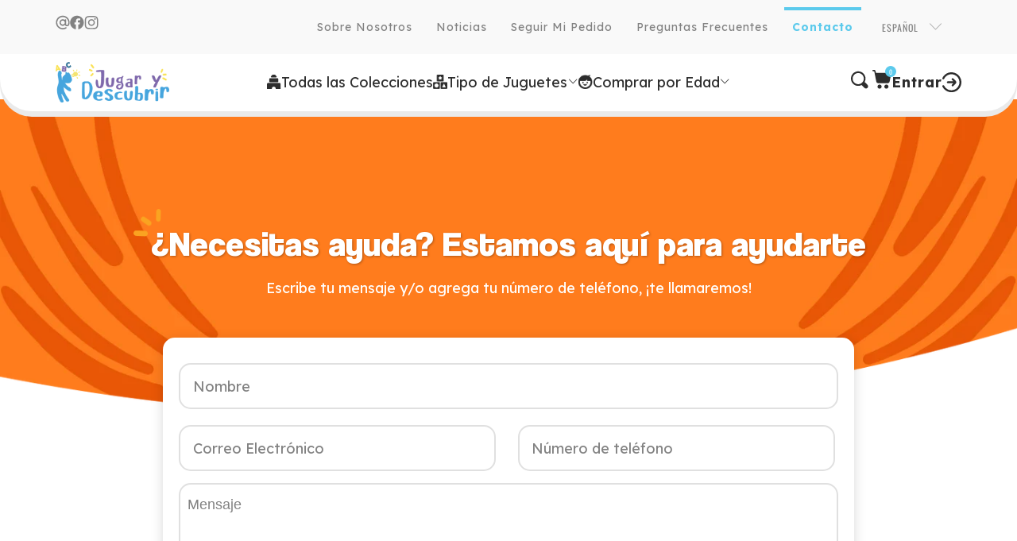

--- FILE ---
content_type: text/html; charset=utf-8
request_url: https://www.jugarydescubrir.com/es-gt/pages/contacto
body_size: 63510
content:


 <!DOCTYPE html>
<html class="no-js no-touch" lang="es"> <head>
<link rel='preconnect dns-prefetch' href='https://api.config-security.com/' crossorigin />
<link rel='preconnect dns-prefetch' href='https://conf.config-security.com/' crossorigin /> <script>
    window.Store = window.Store || {};
    window.Store.id = 25856114760;</script> <meta charset="utf-8"> <meta http-equiv="cleartype" content="on"> <meta name="robots" content="index,follow"> <!-- Mobile Specific Metas --> <meta name="HandheldFriendly" content="True"> <meta name="MobileOptimized" content="320"> <meta name="viewport" content="width=device-width, minimum-scale=1.0, maximum-scale=1.0, user-scalable=no"> <meta name="theme-color" content="#ffffff"> <title>
      CONTACTO - Jugar y Descubrir</title> <!-- Preconnect Domains --> <link rel="preconnect" href="https://fonts.shopifycdn.com" /> <link rel="preconnect" href="https://cdn.shopify.com" /> <link rel="preconnect" href="https://v.shopify.com" /> <link rel="preconnect" href="https://cdn.shopifycloud.com" /> <link rel="preconnect" href="https://monorail-edge.shopifysvc.com"> <!-- fallback for browsers that don't support preconnect --> <link rel="dns-prefetch" href="https://fonts.shopifycdn.com" /> <link rel="dns-prefetch" href="https://cdn.shopify.com" /> <link rel="dns-prefetch" href="https://v.shopify.com" /> <link rel="dns-prefetch" href="https://cdn.shopifycloud.com" /> <link rel="dns-prefetch" href="https://monorail-edge.shopifysvc.com"> <!-- Preload Assets --> <link rel="preload" href="//www.jugarydescubrir.com/cdn/shop/t/8/assets/fancybox.css?v=19278034316635137701756300860" as="style"> <link rel="preload" href="//www.jugarydescubrir.com/cdn/shop/t/8/assets/styles.css?v=148679822890003495971763999177" as="style"> <link rel="preload" href="//www.jugarydescubrir.com/cdn/shop/t/8/assets/theme.css?v=79487175789356042631756300860" as="style"> <link rel="preload" href="//www.jugarydescubrir.com/cdn/shop/t/8/assets/jquery.min.js?v=81049236547974671631756300860" as="script"> <link rel="preload" href="//www.jugarydescubrir.com/cdn/shop/t/8/assets/vendors.js?v=116787145737697578771756300860" as="script"> <link rel="preload" href="//www.jugarydescubrir.com/cdn/shop/t/8/assets/sections.js?v=91177321193579958221756300860" as="script"> <link rel="preload" href="//www.jugarydescubrir.com/cdn/shop/t/8/assets/utilities.js?v=28937671496651807371756300860" as="script"> <link rel="preload" href="//www.jugarydescubrir.com/cdn/shop/t/8/assets/app.js?v=96587524688181432161756300860" as="script"> <link href="//www.jugarydescubrir.com/cdn/shop/t/8/assets/custom.css?v=147837000258110664611756300860" rel="stylesheet" type="text/css" media="all" /> <!-- Stylesheet for Fancybox library --> <link href="//www.jugarydescubrir.com/cdn/shop/t/8/assets/fancybox.css?v=19278034316635137701756300860" rel="stylesheet" type="text/css" media="all" /> <!-- Stylesheets for Turbo --> <link href="//www.jugarydescubrir.com/cdn/shop/t/8/assets/font.css?v=43647887046251914811763999194" rel="stylesheet" type="text/css" media="all" /> <link href="https://fonts.googleapis.com/css2?family=Lexend:wght@100;200;300;400;500;600;700;800;900&display=swap" rel="stylesheet"> <link href="//www.jugarydescubrir.com/cdn/shop/t/8/assets/styles.css?v=148679822890003495971763999177" rel="stylesheet" type="text/css" media="all" /> <link href="//www.jugarydescubrir.com/cdn/shop/t/8/assets/theme.css?v=79487175789356042631756300860" rel="stylesheet" type="text/css" media="all" /> <script>
      window.lazySizesConfig = window.lazySizesConfig || {};

      lazySizesConfig.expand = 300;
      lazySizesConfig.loadHidden = false;

      /*! lazysizes - v5.2.2 - bgset plugin */
      !function(e,t){var a=function(){t(e.lazySizes),e.removeEventListener("lazyunveilread",a,!0)};t=t.bind(null,e,e.document),"object"==typeof module&&module.exports?t(require("lazysizes")):"function"==typeof define&&define.amd?define(["lazysizes"],t):e.lazySizes?a():e.addEventListener("lazyunveilread",a,!0)}(window,function(e,z,g){"use strict";var c,y,b,f,i,s,n,v,m;e.addEventListener&&(c=g.cfg,y=/\s+/g,b=/\s*\|\s+|\s+\|\s*/g,f=/^(.+?)(?:\s+\[\s*(.+?)\s*\])(?:\s+\[\s*(.+?)\s*\])?$/,i=/^\s*\(*\s*type\s*:\s*(.+?)\s*\)*\s*$/,s=/\(|\)|'/,n={contain:1,cover:1},v=function(e,t){var a;t&&((a=t.match(i))&&a[1]?e.setAttribute("type",a[1]):e.setAttribute("media",c.customMedia[t]||t))},m=function(e){var t,a,i,r;e.target._lazybgset&&(a=(t=e.target)._lazybgset,(i=t.currentSrc||t.src)&&((r=g.fire(a,"bgsetproxy",{src:i,useSrc:s.test(i)?JSON.stringify(i):i})).defaultPrevented||(a.style.backgroundImage="url("+r.detail.useSrc+")")),t._lazybgsetLoading&&(g.fire(a,"_lazyloaded",{},!1,!0),delete t._lazybgsetLoading))},addEventListener("lazybeforeunveil",function(e){var t,a,i,r,s,n,l,d,o,u;!e.defaultPrevented&&(t=e.target.getAttribute("data-bgset"))&&(o=e.target,(u=z.createElement("img")).alt="",u._lazybgsetLoading=!0,e.detail.firesLoad=!0,a=t,i=o,r=u,s=z.createElement("picture"),n=i.getAttribute(c.sizesAttr),l=i.getAttribute("data-ratio"),d=i.getAttribute("data-optimumx"),i._lazybgset&&i._lazybgset.parentNode==i&&i.removeChild(i._lazybgset),Object.defineProperty(r,"_lazybgset",{value:i,writable:!0}),Object.defineProperty(i,"_lazybgset",{value:s,writable:!0}),a=a.replace(y," ").split(b),s.style.display="none",r.className=c.lazyClass,1!=a.length||n||(n="auto"),a.forEach(function(e){var t,a=z.createElement("source");n&&"auto"!=n&&a.setAttribute("sizes",n),(t=e.match(f))?(a.setAttribute(c.srcsetAttr,t[1]),v(a,t[2]),v(a,t[3])):a.setAttribute(c.srcsetAttr,e),s.appendChild(a)}),n&&(r.setAttribute(c.sizesAttr,n),i.removeAttribute(c.sizesAttr),i.removeAttribute("sizes")),d&&r.setAttribute("data-optimumx",d),l&&r.setAttribute("data-ratio",l),s.appendChild(r),i.appendChild(s),setTimeout(function(){g.loader.unveil(u),g.rAF(function(){g.fire(u,"_lazyloaded",{},!0,!0),u.complete&&m({target:u})})}))}),z.addEventListener("load",m,!0),e.addEventListener("lazybeforesizes",function(e){var t,a,i,r;e.detail.instance==g&&e.target._lazybgset&&e.detail.dataAttr&&(t=e.target._lazybgset,i=t,r=(getComputedStyle(i)||{getPropertyValue:function(){}}).getPropertyValue("background-size"),!n[r]&&n[i.style.backgroundSize]&&(r=i.style.backgroundSize),n[a=r]&&(e.target._lazysizesParentFit=a,g.rAF(function(){e.target.setAttribute("data-parent-fit",a),e.target._lazysizesParentFit&&delete e.target._lazysizesParentFit})))},!0),z.documentElement.addEventListener("lazybeforesizes",function(e){var t,a;!e.defaultPrevented&&e.target._lazybgset&&e.detail.instance==g&&(e.detail.width=(t=e.target._lazybgset,a=g.gW(t,t.parentNode),(!t._lazysizesWidth||a>t._lazysizesWidth)&&(t._lazysizesWidth=a),t._lazysizesWidth))}))});

      /*! lazysizes - v5.2.2 */
      !function(e){var t=function(u,D,f){"use strict";var k,H;if(function(){var e;var t={lazyClass:"lazyload",loadedClass:"lazyloaded",loadingClass:"lazyloading",preloadClass:"lazypreload",errorClass:"lazyerror",autosizesClass:"lazyautosizes",srcAttr:"data-src",srcsetAttr:"data-srcset",sizesAttr:"data-sizes",minSize:40,customMedia:{},init:true,expFactor:1.5,hFac:.8,loadMode:2,loadHidden:true,ricTimeout:0,throttleDelay:125};H=u.lazySizesConfig||u.lazysizesConfig||{};for(e in t){if(!(e in H)){H[e]=t[e]}}}(),!D||!D.getElementsByClassName){return{init:function(){},cfg:H,noSupport:true}}var O=D.documentElement,a=u.HTMLPictureElement,P="addEventListener",$="getAttribute",q=u[P].bind(u),I=u.setTimeout,U=u.requestAnimationFrame||I,l=u.requestIdleCallback,j=/^picture$/i,r=["load","error","lazyincluded","_lazyloaded"],i={},G=Array.prototype.forEach,J=function(e,t){if(!i[t]){i[t]=new RegExp("(\\s|^)"+t+"(\\s|$)")}return i[t].test(e[$]("class")||"")&&i[t]},K=function(e,t){if(!J(e,t)){e.setAttribute("class",(e[$]("class")||"").trim()+" "+t)}},Q=function(e,t){var i;if(i=J(e,t)){e.setAttribute("class",(e[$]("class")||"").replace(i," "))}},V=function(t,i,e){var a=e?P:"removeEventListener";if(e){V(t,i)}r.forEach(function(e){t[a](e,i)})},X=function(e,t,i,a,r){var n=D.createEvent("Event");if(!i){i={}}i.instance=k;n.initEvent(t,!a,!r);n.detail=i;e.dispatchEvent(n);return n},Y=function(e,t){var i;if(!a&&(i=u.picturefill||H.pf)){if(t&&t.src&&!e[$]("srcset")){e.setAttribute("srcset",t.src)}i({reevaluate:true,elements:[e]})}else if(t&&t.src){e.src=t.src}},Z=function(e,t){return(getComputedStyle(e,null)||{})[t]},s=function(e,t,i){i=i||e.offsetWidth;while(i<H.minSize&&t&&!e._lazysizesWidth){i=t.offsetWidth;t=t.parentNode}return i},ee=function(){var i,a;var t=[];var r=[];var n=t;var s=function(){var e=n;n=t.length?r:t;i=true;a=false;while(e.length){e.shift()()}i=false};var e=function(e,t){if(i&&!t){e.apply(this,arguments)}else{n.push(e);if(!a){a=true;(D.hidden?I:U)(s)}}};e._lsFlush=s;return e}(),te=function(i,e){return e?function(){ee(i)}:function(){var e=this;var t=arguments;ee(function(){i.apply(e,t)})}},ie=function(e){var i;var a=0;var r=H.throttleDelay;var n=H.ricTimeout;var t=function(){i=false;a=f.now();e()};var s=l&&n>49?function(){l(t,{timeout:n});if(n!==H.ricTimeout){n=H.ricTimeout}}:te(function(){I(t)},true);return function(e){var t;if(e=e===true){n=33}if(i){return}i=true;t=r-(f.now()-a);if(t<0){t=0}if(e||t<9){s()}else{I(s,t)}}},ae=function(e){var t,i;var a=99;var r=function(){t=null;e()};var n=function(){var e=f.now()-i;if(e<a){I(n,a-e)}else{(l||r)(r)}};return function(){i=f.now();if(!t){t=I(n,a)}}},e=function(){var v,m,c,h,e;var y,z,g,p,C,b,A;var n=/^img$/i;var d=/^iframe$/i;var E="onscroll"in u&&!/(gle|ing)bot/.test(navigator.userAgent);var _=0;var w=0;var N=0;var M=-1;var x=function(e){N--;if(!e||N<0||!e.target){N=0}};var W=function(e){if(A==null){A=Z(D.body,"visibility")=="hidden"}return A||!(Z(e.parentNode,"visibility")=="hidden"&&Z(e,"visibility")=="hidden")};var S=function(e,t){var i;var a=e;var r=W(e);g-=t;b+=t;p-=t;C+=t;while(r&&(a=a.offsetParent)&&a!=D.body&&a!=O){r=(Z(a,"opacity")||1)>0;if(r&&Z(a,"overflow")!="visible"){i=a.getBoundingClientRect();r=C>i.left&&p<i.right&&b>i.top-1&&g<i.bottom+1}}return r};var t=function(){var e,t,i,a,r,n,s,l,o,u,f,c;var d=k.elements;if((h=H.loadMode)&&N<8&&(e=d.length)){t=0;M++;for(;t<e;t++){if(!d[t]||d[t]._lazyRace){continue}if(!E||k.prematureUnveil&&k.prematureUnveil(d[t])){R(d[t]);continue}if(!(l=d[t][$]("data-expand"))||!(n=l*1)){n=w}if(!u){u=!H.expand||H.expand<1?O.clientHeight>500&&O.clientWidth>500?500:370:H.expand;k._defEx=u;f=u*H.expFactor;c=H.hFac;A=null;if(w<f&&N<1&&M>2&&h>2&&!D.hidden){w=f;M=0}else if(h>1&&M>1&&N<6){w=u}else{w=_}}if(o!==n){y=innerWidth+n*c;z=innerHeight+n;s=n*-1;o=n}i=d[t].getBoundingClientRect();if((b=i.bottom)>=s&&(g=i.top)<=z&&(C=i.right)>=s*c&&(p=i.left)<=y&&(b||C||p||g)&&(H.loadHidden||W(d[t]))&&(m&&N<3&&!l&&(h<3||M<4)||S(d[t],n))){R(d[t]);r=true;if(N>9){break}}else if(!r&&m&&!a&&N<4&&M<4&&h>2&&(v[0]||H.preloadAfterLoad)&&(v[0]||!l&&(b||C||p||g||d[t][$](H.sizesAttr)!="auto"))){a=v[0]||d[t]}}if(a&&!r){R(a)}}};var i=ie(t);var B=function(e){var t=e.target;if(t._lazyCache){delete t._lazyCache;return}x(e);K(t,H.loadedClass);Q(t,H.loadingClass);V(t,L);X(t,"lazyloaded")};var a=te(B);var L=function(e){a({target:e.target})};var T=function(t,i){try{t.contentWindow.location.replace(i)}catch(e){t.src=i}};var F=function(e){var t;var i=e[$](H.srcsetAttr);if(t=H.customMedia[e[$]("data-media")||e[$]("media")]){e.setAttribute("media",t)}if(i){e.setAttribute("srcset",i)}};var s=te(function(t,e,i,a,r){var n,s,l,o,u,f;if(!(u=X(t,"lazybeforeunveil",e)).defaultPrevented){if(a){if(i){K(t,H.autosizesClass)}else{t.setAttribute("sizes",a)}}s=t[$](H.srcsetAttr);n=t[$](H.srcAttr);if(r){l=t.parentNode;o=l&&j.test(l.nodeName||"")}f=e.firesLoad||"src"in t&&(s||n||o);u={target:t};K(t,H.loadingClass);if(f){clearTimeout(c);c=I(x,2500);V(t,L,true)}if(o){G.call(l.getElementsByTagName("source"),F)}if(s){t.setAttribute("srcset",s)}else if(n&&!o){if(d.test(t.nodeName)){T(t,n)}else{t.src=n}}if(r&&(s||o)){Y(t,{src:n})}}if(t._lazyRace){delete t._lazyRace}Q(t,H.lazyClass);ee(function(){var e=t.complete&&t.naturalWidth>1;if(!f||e){if(e){K(t,"ls-is-cached")}B(u);t._lazyCache=true;I(function(){if("_lazyCache"in t){delete t._lazyCache}},9)}if(t.loading=="lazy"){N--}},true)});var R=function(e){if(e._lazyRace){return}var t;var i=n.test(e.nodeName);var a=i&&(e[$](H.sizesAttr)||e[$]("sizes"));var r=a=="auto";if((r||!m)&&i&&(e[$]("src")||e.srcset)&&!e.complete&&!J(e,H.errorClass)&&J(e,H.lazyClass)){return}t=X(e,"lazyunveilread").detail;if(r){re.updateElem(e,true,e.offsetWidth)}e._lazyRace=true;N++;s(e,t,r,a,i)};var r=ae(function(){H.loadMode=3;i()});var l=function(){if(H.loadMode==3){H.loadMode=2}r()};var o=function(){if(m){return}if(f.now()-e<999){I(o,999);return}m=true;H.loadMode=3;i();q("scroll",l,true)};return{_:function(){e=f.now();k.elements=D.getElementsByClassName(H.lazyClass);v=D.getElementsByClassName(H.lazyClass+" "+H.preloadClass);q("scroll",i,true);q("resize",i,true);q("pageshow",function(e){if(e.persisted){var t=D.querySelectorAll("."+H.loadingClass);if(t.length&&t.forEach){U(function(){t.forEach(function(e){if(e.complete){R(e)}})})}}});if(u.MutationObserver){new MutationObserver(i).observe(O,{childList:true,subtree:true,attributes:true})}else{O[P]("DOMNodeInserted",i,true);O[P]("DOMAttrModified",i,true);setInterval(i,999)}q("hashchange",i,true);["focus","mouseover","click","load","transitionend","animationend"].forEach(function(e){D[P](e,i,true)});if(/d$|^c/.test(D.readyState)){o()}else{q("load",o);D[P]("DOMContentLoaded",i);I(o,2e4)}if(k.elements.length){t();ee._lsFlush()}else{i()}},checkElems:i,unveil:R,_aLSL:l}}(),re=function(){var i;var n=te(function(e,t,i,a){var r,n,s;e._lazysizesWidth=a;a+="px";e.setAttribute("sizes",a);if(j.test(t.nodeName||"")){r=t.getElementsByTagName("source");for(n=0,s=r.length;n<s;n++){r[n].setAttribute("sizes",a)}}if(!i.detail.dataAttr){Y(e,i.detail)}});var a=function(e,t,i){var a;var r=e.parentNode;if(r){i=s(e,r,i);a=X(e,"lazybeforesizes",{width:i,dataAttr:!!t});if(!a.defaultPrevented){i=a.detail.width;if(i&&i!==e._lazysizesWidth){n(e,r,a,i)}}}};var e=function(){var e;var t=i.length;if(t){e=0;for(;e<t;e++){a(i[e])}}};var t=ae(e);return{_:function(){i=D.getElementsByClassName(H.autosizesClass);q("resize",t)},checkElems:t,updateElem:a}}(),t=function(){if(!t.i&&D.getElementsByClassName){t.i=true;re._();e._()}};return I(function(){H.init&&t()}),k={cfg:H,autoSizer:re,loader:e,init:t,uP:Y,aC:K,rC:Q,hC:J,fire:X,gW:s,rAF:ee}}(e,e.document,Date);e.lazySizes=t,"object"==typeof module&&module.exports&&(module.exports=t)}("undefined"!=typeof window?window:{});</script> <!-- Icons --> <link rel="shortcut icon" type="image/x-icon" href="//www.jugarydescubrir.com/cdn/shop/files/Little_Learners-favicon-01_2_180x180.png?v=1679068317"> <link rel="apple-touch-icon" href="//www.jugarydescubrir.com/cdn/shop/files/Little_Learners-favicon-01_2_180x180.png?v=1679068317"/> <link rel="apple-touch-icon" sizes="57x57" href="//www.jugarydescubrir.com/cdn/shop/files/Little_Learners-favicon-01_2_57x57.png?v=1679068317"/> <link rel="apple-touch-icon" sizes="60x60" href="//www.jugarydescubrir.com/cdn/shop/files/Little_Learners-favicon-01_2_60x60.png?v=1679068317"/> <link rel="apple-touch-icon" sizes="72x72" href="//www.jugarydescubrir.com/cdn/shop/files/Little_Learners-favicon-01_2_72x72.png?v=1679068317"/> <link rel="apple-touch-icon" sizes="76x76" href="//www.jugarydescubrir.com/cdn/shop/files/Little_Learners-favicon-01_2_76x76.png?v=1679068317"/> <link rel="apple-touch-icon" sizes="114x114" href="//www.jugarydescubrir.com/cdn/shop/files/Little_Learners-favicon-01_2_114x114.png?v=1679068317"/> <link rel="apple-touch-icon" sizes="180x180" href="//www.jugarydescubrir.com/cdn/shop/files/Little_Learners-favicon-01_2_180x180.png?v=1679068317"/> <link rel="apple-touch-icon" sizes="228x228" href="//www.jugarydescubrir.com/cdn/shop/files/Little_Learners-favicon-01_2_228x228.png?v=1679068317"/> <link rel="canonical" href="https://www.jugarydescubrir.com/es-gt/pages/contacto"/> <script src="//www.jugarydescubrir.com/cdn/shop/t/8/assets/jquery.min.js?v=81049236547974671631756300860" defer></script> <script src="//www.jugarydescubrir.com/cdn/shop/t/8/assets/currencies.js?v=1648699478663843391756300860" defer></script> <style>
   .checked .gf-RadioButton {
       border-color: #5CCAEC!important;
    }

    .checked .gf-RadioButton:before {
      height: 14px!important;
      width: 14px!important;
      background: #5CCAEC!important;
      top: 0px!important;
      left: 0px!important;
    }
  @media screen and (min-width: 768px) {
    #gf-grid .gf-filter-selection {
      display: none!important;
    }
  }
  @media screen and (max-width: 767px) {
    .gf-option-block.gf-sort {
        display: none!important;
    }
  
    .gf-actions {
        justify-content: flex-end;
        flex-direction: row-reverse;
    }

    span.gf-close-canvas {
      display: none!important;
    }

    .spf-has-filter #gf-tree .gf-filter-footer {
      display: flex!important;
      z-index: 9;
    }

    body > #gf-tree .gf-filter-footer button {
      border: 2px solid!important;
      height: 50px!important;
      text-transform: capitalize!important;
      border-radius: 2px!important;
      border-radius: 10px!important;
      box-shadow: 4px 4px #454343!important;
    }
  }</style> <script>
      window.PXUTheme = window.PXUTheme || {};
      window.PXUTheme.version = '9.0.0';
      window.PXUTheme.name = 'Turbo';</script>
    


    
<template id="price-ui"><span class="price " data-price></span><span class="compare-at-price" data-compare-at-price></span><span class="unit-pricing" data-unit-pricing></span></template> <template id="price-ui-badge"><div class="price-ui-badge__sticker price-ui-badge__sticker--"> <span class="price-ui-badge__sticker-text" data-badge></span></div></template> <template id="price-ui__price"><span class="money" data-price></span></template> <template id="price-ui__price-range"><span class="price-min" data-price-min><span class="money" data-price></span></span> - <span class="price-max" data-price-max><span class="money" data-price></span></span></template> <template id="price-ui__unit-pricing"><span class="unit-quantity" data-unit-quantity></span> | <span class="unit-price" data-unit-price><span class="money" data-price></span></span> / <span class="unit-measurement" data-unit-measurement></span></template> <template id="price-ui-badge__percent-savings-range">Guardar hasta <span data-price-percent></span>%</template> <template id="price-ui-badge__percent-savings">Guardar <span data-price-percent></span>%</template> <template id="price-ui-badge__price-savings-range">Guarda hasta <span class="money" data-price></span></template> <template id="price-ui-badge__price-savings">Guardar <span class="money" data-price></span></template> <template id="price-ui-badge__on-sale"></template> <template id="price-ui-badge__sold-out">Vendido</template> <template id="price-ui-badge__in-stock">En stock</template> <script>
      
window.PXUTheme = window.PXUTheme || {};


window.PXUTheme.theme_settings = {};
window.PXUTheme.currency = {};
window.PXUTheme.routes = window.PXUTheme.routes || {};


window.PXUTheme.theme_settings.display_tos_checkbox = false;
window.PXUTheme.theme_settings.go_to_checkout = true;
window.PXUTheme.theme_settings.cart_action = "redirect_cart";
window.PXUTheme.theme_settings.cart_shipping_calculator = false;


window.PXUTheme.theme_settings.collection_swatches = false;
window.PXUTheme.theme_settings.collection_secondary_image = false;


window.PXUTheme.currency.show_multiple_currencies = false;
window.PXUTheme.currency.shop_currency = "USD";
window.PXUTheme.currency.default_currency = "USD";
window.PXUTheme.currency.display_format = "money_format";
window.PXUTheme.currency.money_format = "Q{{amount}}";
window.PXUTheme.currency.money_format_no_currency = "Q{{amount}}";
window.PXUTheme.currency.money_format_currency = "{{amount}} GTQ";
window.PXUTheme.currency.native_multi_currency = true;
window.PXUTheme.currency.iso_code = "GTQ";
window.PXUTheme.currency.symbol = "Q";


window.PXUTheme.theme_settings.display_inventory_left = true;
window.PXUTheme.theme_settings.inventory_threshold = 100;
window.PXUTheme.theme_settings.limit_quantity = true;


window.PXUTheme.theme_settings.menu_position = null;


window.PXUTheme.theme_settings.newsletter_popup = false;
window.PXUTheme.theme_settings.newsletter_popup_days = "14";
window.PXUTheme.theme_settings.newsletter_popup_mobile = false;
window.PXUTheme.theme_settings.newsletter_popup_seconds = 0;


window.PXUTheme.theme_settings.pagination_type = "load_more";


window.PXUTheme.theme_settings.enable_shopify_collection_badges = false;
window.PXUTheme.theme_settings.quick_shop_thumbnail_position = null;
window.PXUTheme.theme_settings.product_form_style = "radio";
window.PXUTheme.theme_settings.sale_banner_enabled = true;
window.PXUTheme.theme_settings.display_savings = false;
window.PXUTheme.theme_settings.display_sold_out_price = false;
window.PXUTheme.theme_settings.free_text = "Free";
window.PXUTheme.theme_settings.video_looping = null;
window.PXUTheme.theme_settings.quick_shop_style = "popup";
window.PXUTheme.theme_settings.hover_enabled = false;


window.PXUTheme.routes.cart_url = "/es-gt/cart";
window.PXUTheme.routes.root_url = "/es-gt";
window.PXUTheme.routes.search_url = "/es-gt/search";
window.PXUTheme.routes.all_products_collection_url = "/es-gt/collections/all";
window.PXUTheme.routes.product_recommendations_url = "/es-gt/recommendations/products";
window.PXUTheme.routes.predictive_search_url = "/es-gt/search/suggest";


window.PXUTheme.theme_settings.image_loading_style = "blur-up";


window.PXUTheme.theme_settings.enable_autocomplete = true;


window.PXUTheme.theme_settings.page_dots_enabled = false;
window.PXUTheme.theme_settings.slideshow_arrow_size = "light";


window.PXUTheme.theme_settings.quick_shop_enabled = false;


window.PXUTheme.translation = {};


window.PXUTheme.translation.agree_to_terms_warning = "Usted debe estar de acuerdo con los términos y condiciones de pago y envío.";
window.PXUTheme.translation.one_item_left = "artículo queda";
window.PXUTheme.translation.items_left_text = "artículos quedan";
window.PXUTheme.translation.cart_savings_text = "Ahorras";
window.PXUTheme.translation.cart_discount_text = "Descuento";
window.PXUTheme.translation.cart_subtotal_text = "Subtotal";
window.PXUTheme.translation.cart_remove_text = "Eliminar";
window.PXUTheme.translation.cart_free_text = "Libre";


window.PXUTheme.translation.newsletter_success_text = "¡Gracias por unirte a nuestra lista de correo!";


window.PXUTheme.translation.notify_email = "Introduce tu dirección de correo electrónico...";
window.PXUTheme.translation.notify_email_value = "Translation missing: es.contact.fields.email";
window.PXUTheme.translation.notify_email_send = "Enviar";
window.PXUTheme.translation.notify_message_first = "Por favor, notifícame cuando ";
window.PXUTheme.translation.notify_message_last = " esté disponible - ";
window.PXUTheme.translation.notify_success_text = "¡Gracias! ¡Te avisaremos cuando el producto esté disponible!";


window.PXUTheme.translation.add_to_cart = "AÑADIR A LA CESTA";
window.PXUTheme.translation.coming_soon_text = "Próximamente";
window.PXUTheme.translation.sold_out_text = "Vendido";
window.PXUTheme.translation.sale_text = "Rebajado";
window.PXUTheme.translation.savings_text = "Ahorras";
window.PXUTheme.translation.from_text = "de";
window.PXUTheme.translation.new_text = "Nuevo";
window.PXUTheme.translation.pre_order_text = "Hacer un pedido";
window.PXUTheme.translation.unavailable_text = "No disponible";


window.PXUTheme.translation.all_results = "Ver todos los resultados";
window.PXUTheme.translation.no_results = "No se encontraron resultados.";


window.PXUTheme.media_queries = {};
window.PXUTheme.media_queries.small = window.matchMedia( "(max-width: 480px)" );
window.PXUTheme.media_queries.medium = window.matchMedia( "(max-width: 798px)" );
window.PXUTheme.media_queries.large = window.matchMedia( "(min-width: 799px)" );
window.PXUTheme.media_queries.larger = window.matchMedia( "(min-width: 960px)" );
window.PXUTheme.media_queries.xlarge = window.matchMedia( "(min-width: 1200px)" );
window.PXUTheme.media_queries.ie10 = window.matchMedia( "all and (-ms-high-contrast: none), (-ms-high-contrast: active)" );
window.PXUTheme.media_queries.tablet = window.matchMedia( "only screen and (min-width: 799px) and (max-width: 1024px)" );
window.PXUTheme.media_queries.mobile_and_tablet = window.matchMedia( "(max-width: 1024px)" );</script> <script src="//www.jugarydescubrir.com/cdn/shop/t/8/assets/vendors.js?v=116787145737697578771756300860" defer></script> <script src="//www.jugarydescubrir.com/cdn/shop/t/8/assets/sections.js?v=91177321193579958221756300860" defer></script> <script src="//www.jugarydescubrir.com/cdn/shop/t/8/assets/utilities.js?v=28937671496651807371756300860" defer></script> <script src="//www.jugarydescubrir.com/cdn/shop/t/8/assets/app.js?v=96587524688181432161756300860" defer></script> <script src="//www.jugarydescubrir.com/cdn/shop/t/8/assets/instantclick.min.js?v=20092422000980684151756300860" data-no-instant defer></script> <script data-no-instant>
        window.addEventListener('DOMContentLoaded', function() {

          function inIframe() {
            try {
              return window.self !== window.top;
            } catch (e) {
              return true;
            }
          }

          if (!inIframe()){
            InstantClick.on('change', function() {

              $('head script[src*="shopify"]').each(function() {
                var script = document.createElement('script');
                script.type = 'text/javascript';
                script.src = $(this).attr('src');

                $('body').append(script);
              });

              $('body').removeClass('fancybox-active');
              $.fancybox.destroy();

              InstantClick.init();

            });
          }
        });</script> <script src="//www.jugarydescubrir.com/cdn/shop/t/8/assets/head_script_fixed.js?v=110551591159620306111756300860" type="text/javascript"></script> <!-- affilify begin --> <script async src="https://www.googletagmanager.com/gtag/js"></script> <script>
      window.dataLayer = window.dataLayer || [];
      function gtag(){dataLayer.push(arguments);}
      gtag('js', new Date());</script> <script src="https://affilify.ezapp.ovh/registerevents.min.js"></script> <!-- affilify end --> <!-- gtag script begin --> <script>
      window.dataLayer = window.dataLayer || [];
      function gtag(){dataLayer.push(arguments);}
      gtag('js', new Date());
      gtag('config', window.gtag_id);

      function sendGTAGevent() {
        if ((typeof gtag !== 'undefined') && (gtag !== null)) {
          gtag('config', window.gtag_id);
          
          gtag('event', 'page_view', {
            ecomm_pagetype: 'other'
          });
          
        } else {
          setTimeout(function() { sendGTAGevent() },500);
        }
      }

      // jQuery( document ).ready(function() {
      document.addEventListener("DOMContentLoaded", () => {
        sendGTAGevent();
      });</script> <!-- gtag script end --> <script></script> <script>window.performance && window.performance.mark && window.performance.mark('shopify.content_for_header.start');</script><meta id="shopify-digital-wallet" name="shopify-digital-wallet" content="/25856114760/digital_wallets/dialog">
<meta name="shopify-checkout-api-token" content="346e046a81176cd1d7ee363db6e1a881">
<meta id="in-context-paypal-metadata" data-shop-id="25856114760" data-venmo-supported="false" data-environment="production" data-locale="es_ES" data-paypal-v4="true" data-currency="GTQ">
<link rel="alternate" hreflang="x-default" href="https://www.jugarydescubrir.com/pages/contacto">
<link rel="alternate" hreflang="cs-CZ" href="https://cz.jugarydescubrir.com/pages/contacto">
<link rel="alternate" hreflang="hu-CZ" href="https://cz.jugarydescubrir.com/hu/pages/contacto">
<link rel="alternate" hreflang="pl-CZ" href="https://cz.jugarydescubrir.com/pl/pages/contacto">
<link rel="alternate" hreflang="es-CZ" href="https://cz.jugarydescubrir.com/es/pages/contacto">
<link rel="alternate" hreflang="hu-HU" href="https://hu.jugarydescubrir.com/pages/contacto">
<link rel="alternate" hreflang="cs-HU" href="https://hu.jugarydescubrir.com/cs/pages/contacto">
<link rel="alternate" hreflang="pl-HU" href="https://hu.jugarydescubrir.com/pl/pages/contacto">
<link rel="alternate" hreflang="es-HU" href="https://hu.jugarydescubrir.com/es/pages/contacto">
<link rel="alternate" hreflang="pl-PL" href="https://pl.jugarydescubrir.com/pages/contacto">
<link rel="alternate" hreflang="cs-PL" href="https://pl.jugarydescubrir.com/cs/pages/contacto">
<link rel="alternate" hreflang="hu-PL" href="https://pl.jugarydescubrir.com/hu/pages/contacto">
<link rel="alternate" hreflang="es-PL" href="https://pl.jugarydescubrir.com/es/pages/contacto">
<link rel="alternate" hreflang="es-AR" href="https://www.jugarydescubrir.com/es-ar/pages/contacto">
<link rel="alternate" hreflang="cs-AR" href="https://www.jugarydescubrir.com/cs-ar/pages/contacto">
<link rel="alternate" hreflang="hu-AR" href="https://www.jugarydescubrir.com/hu-ar/pages/contacto">
<link rel="alternate" hreflang="pl-AR" href="https://www.jugarydescubrir.com/pl-ar/pages/contacto">
<link rel="alternate" hreflang="es-CL" href="https://www.jugarydescubrir.com/es-cl/pages/contacto">
<link rel="alternate" hreflang="cs-CL" href="https://www.jugarydescubrir.com/cs-cl/pages/contacto">
<link rel="alternate" hreflang="hu-CL" href="https://www.jugarydescubrir.com/hu-cl/pages/contacto">
<link rel="alternate" hreflang="pl-CL" href="https://www.jugarydescubrir.com/pl-cl/pages/contacto">
<link rel="alternate" hreflang="es-CO" href="https://www.jugarydescubrir.com/es-co/pages/contacto">
<link rel="alternate" hreflang="cs-CO" href="https://www.jugarydescubrir.com/cs-co/pages/contacto">
<link rel="alternate" hreflang="hu-CO" href="https://www.jugarydescubrir.com/hu-co/pages/contacto">
<link rel="alternate" hreflang="pl-CO" href="https://www.jugarydescubrir.com/pl-co/pages/contacto">
<link rel="alternate" hreflang="es-ES" href="https://www.jugarydescubrir.com/es-es/pages/contacto">
<link rel="alternate" hreflang="cs-ES" href="https://www.jugarydescubrir.com/cs-es/pages/contacto">
<link rel="alternate" hreflang="hu-ES" href="https://www.jugarydescubrir.com/hu-es/pages/contacto">
<link rel="alternate" hreflang="pl-ES" href="https://www.jugarydescubrir.com/pl-es/pages/contacto">
<link rel="alternate" hreflang="es-MX" href="https://www.jugarydescubrir.com/es-mx/pages/contacto">
<link rel="alternate" hreflang="cs-MX" href="https://www.jugarydescubrir.com/cs-mx/pages/contacto">
<link rel="alternate" hreflang="hu-MX" href="https://www.jugarydescubrir.com/hu-mx/pages/contacto">
<link rel="alternate" hreflang="pl-MX" href="https://www.jugarydescubrir.com/pl-mx/pages/contacto">
<link rel="alternate" hreflang="es-PE" href="https://www.jugarydescubrir.com/es-pe/pages/contacto">
<link rel="alternate" hreflang="cs-PE" href="https://www.jugarydescubrir.com/cs-pe/pages/contacto">
<link rel="alternate" hreflang="hu-PE" href="https://www.jugarydescubrir.com/hu-pe/pages/contacto">
<link rel="alternate" hreflang="pl-PE" href="https://www.jugarydescubrir.com/pl-pe/pages/contacto">
<link rel="alternate" hreflang="es-BO" href="https://www.jugarydescubrir.com/es-bo/pages/contacto">
<link rel="alternate" hreflang="cs-BO" href="https://www.jugarydescubrir.com/cs-bo/pages/contacto">
<link rel="alternate" hreflang="hu-BO" href="https://www.jugarydescubrir.com/hu-bo/pages/contacto">
<link rel="alternate" hreflang="pl-BO" href="https://www.jugarydescubrir.com/pl-bo/pages/contacto">
<link rel="alternate" hreflang="es-CR" href="https://www.jugarydescubrir.com/es-cr/pages/contacto">
<link rel="alternate" hreflang="cs-CR" href="https://www.jugarydescubrir.com/cs-cr/pages/contacto">
<link rel="alternate" hreflang="hu-CR" href="https://www.jugarydescubrir.com/hu-cr/pages/contacto">
<link rel="alternate" hreflang="pl-CR" href="https://www.jugarydescubrir.com/pl-cr/pages/contacto">
<link rel="alternate" hreflang="es-EC" href="https://www.jugarydescubrir.com/es-ec/pages/contacto">
<link rel="alternate" hreflang="cs-EC" href="https://www.jugarydescubrir.com/cs-ec/pages/contacto">
<link rel="alternate" hreflang="hu-EC" href="https://www.jugarydescubrir.com/hu-ec/pages/contacto">
<link rel="alternate" hreflang="pl-EC" href="https://www.jugarydescubrir.com/pl-ec/pages/contacto">
<link rel="alternate" hreflang="es-GT" href="https://www.jugarydescubrir.com/es-gt/pages/contacto">
<link rel="alternate" hreflang="cs-GT" href="https://www.jugarydescubrir.com/cs-gt/pages/contacto">
<link rel="alternate" hreflang="hu-GT" href="https://www.jugarydescubrir.com/hu-gt/pages/contacto">
<link rel="alternate" hreflang="pl-GT" href="https://www.jugarydescubrir.com/pl-gt/pages/contacto">
<link rel="alternate" hreflang="es-NI" href="https://www.jugarydescubrir.com/es-ni/pages/contacto">
<link rel="alternate" hreflang="cs-NI" href="https://www.jugarydescubrir.com/cs-ni/pages/contacto">
<link rel="alternate" hreflang="hu-NI" href="https://www.jugarydescubrir.com/hu-ni/pages/contacto">
<link rel="alternate" hreflang="pl-NI" href="https://www.jugarydescubrir.com/pl-ni/pages/contacto">
<link rel="alternate" hreflang="es-PA" href="https://www.jugarydescubrir.com/es-pa/pages/contacto">
<link rel="alternate" hreflang="cs-PA" href="https://www.jugarydescubrir.com/cs-pa/pages/contacto">
<link rel="alternate" hreflang="hu-PA" href="https://www.jugarydescubrir.com/hu-pa/pages/contacto">
<link rel="alternate" hreflang="pl-PA" href="https://www.jugarydescubrir.com/pl-pa/pages/contacto">
<link rel="alternate" hreflang="es-PY" href="https://www.jugarydescubrir.com/es-py/pages/contacto">
<link rel="alternate" hreflang="cs-PY" href="https://www.jugarydescubrir.com/cs-py/pages/contacto">
<link rel="alternate" hreflang="hu-PY" href="https://www.jugarydescubrir.com/hu-py/pages/contacto">
<link rel="alternate" hreflang="pl-PY" href="https://www.jugarydescubrir.com/pl-py/pages/contacto">
<link rel="alternate" hreflang="es-DO" href="https://www.jugarydescubrir.com/es-do/pages/contacto">
<link rel="alternate" hreflang="cs-DO" href="https://www.jugarydescubrir.com/cs-do/pages/contacto">
<link rel="alternate" hreflang="hu-DO" href="https://www.jugarydescubrir.com/hu-do/pages/contacto">
<link rel="alternate" hreflang="pl-DO" href="https://www.jugarydescubrir.com/pl-do/pages/contacto">
<link rel="alternate" hreflang="es-UY" href="https://www.jugarydescubrir.com/es-uy/pages/contacto">
<link rel="alternate" hreflang="cs-UY" href="https://www.jugarydescubrir.com/cs-uy/pages/contacto">
<link rel="alternate" hreflang="hu-UY" href="https://www.jugarydescubrir.com/hu-uy/pages/contacto">
<link rel="alternate" hreflang="pl-UY" href="https://www.jugarydescubrir.com/pl-uy/pages/contacto">
<link rel="alternate" hreflang="es-VE" href="https://www.jugarydescubrir.com/es-ve/pages/contacto">
<link rel="alternate" hreflang="cs-VE" href="https://www.jugarydescubrir.com/cs-ve/pages/contacto">
<link rel="alternate" hreflang="hu-VE" href="https://www.jugarydescubrir.com/hu-ve/pages/contacto">
<link rel="alternate" hreflang="pl-VE" href="https://www.jugarydescubrir.com/pl-ve/pages/contacto">
<link rel="alternate" hreflang="es-US" href="https://www.jugarydescubrir.com/pages/contacto">
<link rel="alternate" hreflang="cs-US" href="https://www.jugarydescubrir.com/cs/pages/contacto">
<link rel="alternate" hreflang="hu-US" href="https://www.jugarydescubrir.com/hu/pages/contacto">
<link rel="alternate" hreflang="pl-US" href="https://www.jugarydescubrir.com/pl/pages/contacto">
<script async="async" src="/checkouts/internal/preloads.js?locale=es-GT"></script>
<link rel="preconnect" href="https://shop.app" crossorigin="anonymous">
<script async="async" src="https://shop.app/checkouts/internal/preloads.js?locale=es-GT&shop_id=25856114760" crossorigin="anonymous"></script>
<script id="apple-pay-shop-capabilities" type="application/json">{"shopId":25856114760,"countryCode":"ES","currencyCode":"GTQ","merchantCapabilities":["supports3DS"],"merchantId":"gid:\/\/shopify\/Shop\/25856114760","merchantName":"Jugar y Descubrir","requiredBillingContactFields":["postalAddress","email","phone"],"requiredShippingContactFields":["postalAddress","email","phone"],"shippingType":"shipping","supportedNetworks":["visa","maestro","masterCard","amex"],"total":{"type":"pending","label":"Jugar y Descubrir","amount":"1.00"},"shopifyPaymentsEnabled":true,"supportsSubscriptions":true}</script>
<script id="shopify-features" type="application/json">{"accessToken":"346e046a81176cd1d7ee363db6e1a881","betas":["rich-media-storefront-analytics"],"domain":"www.jugarydescubrir.com","predictiveSearch":true,"shopId":25856114760,"locale":"es"}</script>
<script>var Shopify = Shopify || {};
Shopify.shop = "clevhousedev42.myshopify.com";
Shopify.locale = "es";
Shopify.currency = {"active":"GTQ","rate":"7.8308154"};
Shopify.country = "GT";
Shopify.theme = {"name":"Theme V3 | Backup - 27\/08\/25","id":183606509943,"schema_name":"Turbo","schema_version":"9.0.0","theme_store_id":null,"role":"main"};
Shopify.theme.handle = "null";
Shopify.theme.style = {"id":null,"handle":null};
Shopify.cdnHost = "www.jugarydescubrir.com/cdn";
Shopify.routes = Shopify.routes || {};
Shopify.routes.root = "/es-gt/";</script>
<script type="module">!function(o){(o.Shopify=o.Shopify||{}).modules=!0}(window);</script>
<script>!function(o){function n(){var o=[];function n(){o.push(Array.prototype.slice.apply(arguments))}return n.q=o,n}var t=o.Shopify=o.Shopify||{};t.loadFeatures=n(),t.autoloadFeatures=n()}(window);</script>
<script>
  window.ShopifyPay = window.ShopifyPay || {};
  window.ShopifyPay.apiHost = "shop.app\/pay";
  window.ShopifyPay.redirectState = null;
</script>
<script id="shop-js-analytics" type="application/json">{"pageType":"page"}</script>
<script defer="defer" async type="module" src="//www.jugarydescubrir.com/cdn/shopifycloud/shop-js/modules/v2/client.init-shop-cart-sync_-aut3ZVe.es.esm.js"></script>
<script defer="defer" async type="module" src="//www.jugarydescubrir.com/cdn/shopifycloud/shop-js/modules/v2/chunk.common_jR-HGkUL.esm.js"></script>
<script type="module">
  await import("//www.jugarydescubrir.com/cdn/shopifycloud/shop-js/modules/v2/client.init-shop-cart-sync_-aut3ZVe.es.esm.js");
await import("//www.jugarydescubrir.com/cdn/shopifycloud/shop-js/modules/v2/chunk.common_jR-HGkUL.esm.js");

  window.Shopify.SignInWithShop?.initShopCartSync?.({"fedCMEnabled":true,"windoidEnabled":true});

</script>
<script>
  window.Shopify = window.Shopify || {};
  if (!window.Shopify.featureAssets) window.Shopify.featureAssets = {};
  window.Shopify.featureAssets['shop-js'] = {"shop-cart-sync":["modules/v2/client.shop-cart-sync_BAYdngfT.es.esm.js","modules/v2/chunk.common_jR-HGkUL.esm.js"],"init-fed-cm":["modules/v2/client.init-fed-cm_C1KIrACA.es.esm.js","modules/v2/chunk.common_jR-HGkUL.esm.js"],"shop-button":["modules/v2/client.shop-button_nPJqyawu.es.esm.js","modules/v2/chunk.common_jR-HGkUL.esm.js"],"init-windoid":["modules/v2/client.init-windoid_BBN3UDv3.es.esm.js","modules/v2/chunk.common_jR-HGkUL.esm.js"],"shop-cash-offers":["modules/v2/client.shop-cash-offers_DHr6BHOX.es.esm.js","modules/v2/chunk.common_jR-HGkUL.esm.js","modules/v2/chunk.modal_K_-4b6jm.esm.js"],"shop-toast-manager":["modules/v2/client.shop-toast-manager_DsmMrndK.es.esm.js","modules/v2/chunk.common_jR-HGkUL.esm.js"],"init-shop-email-lookup-coordinator":["modules/v2/client.init-shop-email-lookup-coordinator_CqHiorcR.es.esm.js","modules/v2/chunk.common_jR-HGkUL.esm.js"],"pay-button":["modules/v2/client.pay-button_CyYMAtLe.es.esm.js","modules/v2/chunk.common_jR-HGkUL.esm.js"],"avatar":["modules/v2/client.avatar_BTnouDA3.es.esm.js"],"init-shop-cart-sync":["modules/v2/client.init-shop-cart-sync_-aut3ZVe.es.esm.js","modules/v2/chunk.common_jR-HGkUL.esm.js"],"shop-login-button":["modules/v2/client.shop-login-button_CkV-3QmP.es.esm.js","modules/v2/chunk.common_jR-HGkUL.esm.js","modules/v2/chunk.modal_K_-4b6jm.esm.js"],"init-customer-accounts-sign-up":["modules/v2/client.init-customer-accounts-sign-up_OVpxiKuf.es.esm.js","modules/v2/client.shop-login-button_CkV-3QmP.es.esm.js","modules/v2/chunk.common_jR-HGkUL.esm.js","modules/v2/chunk.modal_K_-4b6jm.esm.js"],"init-shop-for-new-customer-accounts":["modules/v2/client.init-shop-for-new-customer-accounts_B3-6tUHj.es.esm.js","modules/v2/client.shop-login-button_CkV-3QmP.es.esm.js","modules/v2/chunk.common_jR-HGkUL.esm.js","modules/v2/chunk.modal_K_-4b6jm.esm.js"],"init-customer-accounts":["modules/v2/client.init-customer-accounts_DAvreLqn.es.esm.js","modules/v2/client.shop-login-button_CkV-3QmP.es.esm.js","modules/v2/chunk.common_jR-HGkUL.esm.js","modules/v2/chunk.modal_K_-4b6jm.esm.js"],"shop-follow-button":["modules/v2/client.shop-follow-button_D-yP9CCa.es.esm.js","modules/v2/chunk.common_jR-HGkUL.esm.js","modules/v2/chunk.modal_K_-4b6jm.esm.js"],"lead-capture":["modules/v2/client.lead-capture_cgi9rykO.es.esm.js","modules/v2/chunk.common_jR-HGkUL.esm.js","modules/v2/chunk.modal_K_-4b6jm.esm.js"],"checkout-modal":["modules/v2/client.checkout-modal_CNOx8cMi.es.esm.js","modules/v2/chunk.common_jR-HGkUL.esm.js","modules/v2/chunk.modal_K_-4b6jm.esm.js"],"shop-login":["modules/v2/client.shop-login_B0Pz78O1.es.esm.js","modules/v2/chunk.common_jR-HGkUL.esm.js","modules/v2/chunk.modal_K_-4b6jm.esm.js"],"payment-terms":["modules/v2/client.payment-terms_DHTqhmPP.es.esm.js","modules/v2/chunk.common_jR-HGkUL.esm.js","modules/v2/chunk.modal_K_-4b6jm.esm.js"]};
</script>
<script id="__st">var __st={"a":25856114760,"offset":0,"reqid":"b1841b0a-8e10-4801-ab06-ce144607b06e-1768945520","pageurl":"www.jugarydescubrir.com\/es-gt\/pages\/contacto","s":"pages-113564483932","u":"5e3ccafd6993","p":"page","rtyp":"page","rid":113564483932};</script>
<script>window.ShopifyPaypalV4VisibilityTracking = true;</script>
<script id="captcha-bootstrap">!function(){'use strict';const t='contact',e='account',n='new_comment',o=[[t,t],['blogs',n],['comments',n],[t,'customer']],c=[[e,'customer_login'],[e,'guest_login'],[e,'recover_customer_password'],[e,'create_customer']],r=t=>t.map((([t,e])=>`form[action*='/${t}']:not([data-nocaptcha='true']) input[name='form_type'][value='${e}']`)).join(','),a=t=>()=>t?[...document.querySelectorAll(t)].map((t=>t.form)):[];function s(){const t=[...o],e=r(t);return a(e)}const i='password',u='form_key',d=['recaptcha-v3-token','g-recaptcha-response','h-captcha-response',i],f=()=>{try{return window.sessionStorage}catch{return}},m='__shopify_v',_=t=>t.elements[u];function p(t,e,n=!1){try{const o=window.sessionStorage,c=JSON.parse(o.getItem(e)),{data:r}=function(t){const{data:e,action:n}=t;return t[m]||n?{data:e,action:n}:{data:t,action:n}}(c);for(const[e,n]of Object.entries(r))t.elements[e]&&(t.elements[e].value=n);n&&o.removeItem(e)}catch(o){console.error('form repopulation failed',{error:o})}}const l='form_type',E='cptcha';function T(t){t.dataset[E]=!0}const w=window,h=w.document,L='Shopify',v='ce_forms',y='captcha';let A=!1;((t,e)=>{const n=(g='f06e6c50-85a8-45c8-87d0-21a2b65856fe',I='https://cdn.shopify.com/shopifycloud/storefront-forms-hcaptcha/ce_storefront_forms_captcha_hcaptcha.v1.5.2.iife.js',D={infoText:'Protegido por hCaptcha',privacyText:'Privacidad',termsText:'Términos'},(t,e,n)=>{const o=w[L][v],c=o.bindForm;if(c)return c(t,g,e,D).then(n);var r;o.q.push([[t,g,e,D],n]),r=I,A||(h.body.append(Object.assign(h.createElement('script'),{id:'captcha-provider',async:!0,src:r})),A=!0)});var g,I,D;w[L]=w[L]||{},w[L][v]=w[L][v]||{},w[L][v].q=[],w[L][y]=w[L][y]||{},w[L][y].protect=function(t,e){n(t,void 0,e),T(t)},Object.freeze(w[L][y]),function(t,e,n,w,h,L){const[v,y,A,g]=function(t,e,n){const i=e?o:[],u=t?c:[],d=[...i,...u],f=r(d),m=r(i),_=r(d.filter((([t,e])=>n.includes(e))));return[a(f),a(m),a(_),s()]}(w,h,L),I=t=>{const e=t.target;return e instanceof HTMLFormElement?e:e&&e.form},D=t=>v().includes(t);t.addEventListener('submit',(t=>{const e=I(t);if(!e)return;const n=D(e)&&!e.dataset.hcaptchaBound&&!e.dataset.recaptchaBound,o=_(e),c=g().includes(e)&&(!o||!o.value);(n||c)&&t.preventDefault(),c&&!n&&(function(t){try{if(!f())return;!function(t){const e=f();if(!e)return;const n=_(t);if(!n)return;const o=n.value;o&&e.removeItem(o)}(t);const e=Array.from(Array(32),(()=>Math.random().toString(36)[2])).join('');!function(t,e){_(t)||t.append(Object.assign(document.createElement('input'),{type:'hidden',name:u})),t.elements[u].value=e}(t,e),function(t,e){const n=f();if(!n)return;const o=[...t.querySelectorAll(`input[type='${i}']`)].map((({name:t})=>t)),c=[...d,...o],r={};for(const[a,s]of new FormData(t).entries())c.includes(a)||(r[a]=s);n.setItem(e,JSON.stringify({[m]:1,action:t.action,data:r}))}(t,e)}catch(e){console.error('failed to persist form',e)}}(e),e.submit())}));const S=(t,e)=>{t&&!t.dataset[E]&&(n(t,e.some((e=>e===t))),T(t))};for(const o of['focusin','change'])t.addEventListener(o,(t=>{const e=I(t);D(e)&&S(e,y())}));const B=e.get('form_key'),M=e.get(l),P=B&&M;t.addEventListener('DOMContentLoaded',(()=>{const t=y();if(P)for(const e of t)e.elements[l].value===M&&p(e,B);[...new Set([...A(),...v().filter((t=>'true'===t.dataset.shopifyCaptcha))])].forEach((e=>S(e,t)))}))}(h,new URLSearchParams(w.location.search),n,t,e,['guest_login'])})(!0,!0)}();</script>
<script integrity="sha256-4kQ18oKyAcykRKYeNunJcIwy7WH5gtpwJnB7kiuLZ1E=" data-source-attribution="shopify.loadfeatures" defer="defer" src="//www.jugarydescubrir.com/cdn/shopifycloud/storefront/assets/storefront/load_feature-a0a9edcb.js" crossorigin="anonymous"></script>
<script crossorigin="anonymous" defer="defer" src="//www.jugarydescubrir.com/cdn/shopifycloud/storefront/assets/shopify_pay/storefront-65b4c6d7.js?v=20250812"></script>
<script data-source-attribution="shopify.dynamic_checkout.dynamic.init">var Shopify=Shopify||{};Shopify.PaymentButton=Shopify.PaymentButton||{isStorefrontPortableWallets:!0,init:function(){window.Shopify.PaymentButton.init=function(){};var t=document.createElement("script");t.src="https://www.jugarydescubrir.com/cdn/shopifycloud/portable-wallets/latest/portable-wallets.es.js",t.type="module",document.head.appendChild(t)}};
</script>
<script data-source-attribution="shopify.dynamic_checkout.buyer_consent">
  function portableWalletsHideBuyerConsent(e){var t=document.getElementById("shopify-buyer-consent"),n=document.getElementById("shopify-subscription-policy-button");t&&n&&(t.classList.add("hidden"),t.setAttribute("aria-hidden","true"),n.removeEventListener("click",e))}function portableWalletsShowBuyerConsent(e){var t=document.getElementById("shopify-buyer-consent"),n=document.getElementById("shopify-subscription-policy-button");t&&n&&(t.classList.remove("hidden"),t.removeAttribute("aria-hidden"),n.addEventListener("click",e))}window.Shopify?.PaymentButton&&(window.Shopify.PaymentButton.hideBuyerConsent=portableWalletsHideBuyerConsent,window.Shopify.PaymentButton.showBuyerConsent=portableWalletsShowBuyerConsent);
</script>
<script data-source-attribution="shopify.dynamic_checkout.cart.bootstrap">document.addEventListener("DOMContentLoaded",(function(){function t(){return document.querySelector("shopify-accelerated-checkout-cart, shopify-accelerated-checkout")}if(t())Shopify.PaymentButton.init();else{new MutationObserver((function(e,n){t()&&(Shopify.PaymentButton.init(),n.disconnect())})).observe(document.body,{childList:!0,subtree:!0})}}));
</script>
<link id="shopify-accelerated-checkout-styles" rel="stylesheet" media="screen" href="https://www.jugarydescubrir.com/cdn/shopifycloud/portable-wallets/latest/accelerated-checkout-backwards-compat.css" crossorigin="anonymous">
<style id="shopify-accelerated-checkout-cart">
        #shopify-buyer-consent {
  margin-top: 1em;
  display: inline-block;
  width: 100%;
}

#shopify-buyer-consent.hidden {
  display: none;
}

#shopify-subscription-policy-button {
  background: none;
  border: none;
  padding: 0;
  text-decoration: underline;
  font-size: inherit;
  cursor: pointer;
}

#shopify-subscription-policy-button::before {
  box-shadow: none;
}

      </style>

<script>window.performance && window.performance.mark && window.performance.mark('shopify.content_for_header.end');</script>

    

<meta name="author" content="Jugar y Descubrir">
<meta property="og:url" content="https://www.jugarydescubrir.com/es-gt/pages/contacto">
<meta property="og:site_name" content="Jugar y Descubrir"> <meta property="og:type" content="article"> <meta property="og:title" content="CONTACTO"> <meta property="og:image" content="https://www.jugarydescubrir.com/cdn/shop/files/Jugar_y_Descubir-logo-01_1200x.png?v=1679060790"> <meta property="og:image:secure_url" content="https://www.jugarydescubrir.com/cdn/shop/files/Jugar_y_Descubir-logo-01_1200x.png?v=1679060790"> <meta property="og:image:width" content="1200"> <meta property="og:image:height" content="628">

  






<meta name="twitter:card" content="summary">



    
        
  

<!-- BEGIN app block: shopify://apps/kaching-bundles/blocks/app-embed-block/6c637362-a106-4a32-94ac-94dcfd68cdb8 -->
<!-- Kaching Bundles App Embed -->

<!-- BEGIN app snippet: app-embed-content --><script>
  // Prevent duplicate initialization if both app embeds are enabled
  if (window.kachingBundlesAppEmbedLoaded) {
    console.warn('[Kaching Bundles] Multiple app embed blocks detected. Please disable one of them. Skipping duplicate initialization.');
  } else {
    window.kachingBundlesAppEmbedLoaded = true;
    window.kachingBundlesEnabled = true;
    window.kachingBundlesInitialized = false;

    // Allow calling kachingBundlesInitialize before the script is loaded
    (() => {
      let shouldInitialize = false;
      let realInitialize = null;

      window.kachingBundlesInitialize = () => {
        if (realInitialize) {
          realInitialize();
        } else {
          shouldInitialize = true;
        }
      };

      Object.defineProperty(window, '__kachingBundlesInitializeInternal', {
        set(fn) {
          realInitialize = fn;
          if (shouldInitialize) {
            shouldInitialize = false;
            fn();
          }
        },
        get() {
          return realInitialize;
        }
      });
    })();
  }
</script>

<script id="kaching-bundles-config" type="application/json">
  

  {
    "shopifyDomain": "clevhousedev42.myshopify.com",
    "moneyFormat": "Q{{amount}}",
    "locale": "es",
    "liquidLocale": "es",
    "country": "GT",
    "currencyRate": 1,
    "marketId": 52058653020,
    "productId": null,
    "storefrontAccessToken": "edec492ae4e541bbe8fb4dc2b624a78a",
    "accessScopes": ["unauthenticated_read_product_listings"],
    "customApiHost": null,
    "keepQuantityInput": false,
    "ignoreDeselect": false,
    "ignoreUnitPrice": false,
    "requireCustomerLogin": false,
    "abTestsRunning": false,
    "webPixel": false,
    "b2bCustomer": false,
    "isLoggedIn": false,
    "preview": false,
    "defaultTranslations": {
      "system.out_of_stock": "No hay suficientes artículos en nuestro stock, por favor seleccione un paquete más pequeño.",
      "system.invalid_variant": "Lo sentimos, actualmente no está disponible.",
      "system.unavailable_option_value": "no disponible"
    },
    "customSelectors": {
      "quantity": null,
      "addToCartButton": null,
      "variantPicker": null,
      "price": null,
      "priceCompare": null
    },
    "shopCustomStyles": "",
    "featureFlags": {"native_swatches_disabled":false,"remove_variant_change_delay":false,"legacy_saved_percentage":false,"discount_function_v4":true,"update_native_price":false}

  }
</script>



<link rel="modulepreload" href="https://cdn.shopify.com/extensions/019bdbd3-8519-7bc3-b748-3f30104dfdea/kaching-bundles-1557/assets/kaching-bundles.js" crossorigin="anonymous" fetchpriority="high">
<script type="module" src="https://cdn.shopify.com/extensions/019bdbd3-8519-7bc3-b748-3f30104dfdea/kaching-bundles-1557/assets/loader.js" crossorigin="anonymous" fetchpriority="high"></script>
<link rel="stylesheet" href="https://cdn.shopify.com/extensions/019bdbd3-8519-7bc3-b748-3f30104dfdea/kaching-bundles-1557/assets/kaching-bundles.css" media="print" onload="this.media='all'" fetchpriority="high">

<style>
  .kaching-bundles__block {
    display: none;
  }

  .kaching-bundles-sticky-atc {
    display: none;
  }
</style>




<!-- END app snippet -->

<!-- Kaching Bundles App Embed End -->


<!-- END app block --><!-- BEGIN app block: shopify://apps/pagefly-page-builder/blocks/app-embed/83e179f7-59a0-4589-8c66-c0dddf959200 -->

<!-- BEGIN app snippet: pagefly-cro-ab-testing-main -->







<script>
  ;(function () {
    const url = new URL(window.location)
    const viewParam = url.searchParams.get('view')
    if (viewParam && viewParam.includes('variant-pf-')) {
      url.searchParams.set('pf_v', viewParam)
      url.searchParams.delete('view')
      window.history.replaceState({}, '', url)
    }
  })()
</script>



<script type='module'>
  
  window.PAGEFLY_CRO = window.PAGEFLY_CRO || {}

  window.PAGEFLY_CRO['data_debug'] = {
    original_template_suffix: "contact-custom",
    allow_ab_test: false,
    ab_test_start_time: 0,
    ab_test_end_time: 0,
    today_date_time: 1768945521000,
  }
  window.PAGEFLY_CRO['GA4'] = { enabled: false}
</script>

<!-- END app snippet -->








  <script src='https://cdn.shopify.com/extensions/019bb4f9-aed6-78a3-be91-e9d44663e6bf/pagefly-page-builder-215/assets/pagefly-helper.js' defer='defer'></script>

  <script src='https://cdn.shopify.com/extensions/019bb4f9-aed6-78a3-be91-e9d44663e6bf/pagefly-page-builder-215/assets/pagefly-general-helper.js' defer='defer'></script>

  <script src='https://cdn.shopify.com/extensions/019bb4f9-aed6-78a3-be91-e9d44663e6bf/pagefly-page-builder-215/assets/pagefly-snap-slider.js' defer='defer'></script>

  <script src='https://cdn.shopify.com/extensions/019bb4f9-aed6-78a3-be91-e9d44663e6bf/pagefly-page-builder-215/assets/pagefly-slideshow-v3.js' defer='defer'></script>

  <script src='https://cdn.shopify.com/extensions/019bb4f9-aed6-78a3-be91-e9d44663e6bf/pagefly-page-builder-215/assets/pagefly-slideshow-v4.js' defer='defer'></script>

  <script src='https://cdn.shopify.com/extensions/019bb4f9-aed6-78a3-be91-e9d44663e6bf/pagefly-page-builder-215/assets/pagefly-glider.js' defer='defer'></script>

  <script src='https://cdn.shopify.com/extensions/019bb4f9-aed6-78a3-be91-e9d44663e6bf/pagefly-page-builder-215/assets/pagefly-slideshow-v1-v2.js' defer='defer'></script>

  <script src='https://cdn.shopify.com/extensions/019bb4f9-aed6-78a3-be91-e9d44663e6bf/pagefly-page-builder-215/assets/pagefly-product-media.js' defer='defer'></script>

  <script src='https://cdn.shopify.com/extensions/019bb4f9-aed6-78a3-be91-e9d44663e6bf/pagefly-page-builder-215/assets/pagefly-product.js' defer='defer'></script>


<script id='pagefly-helper-data' type='application/json'>
  {
    "page_optimization": {
      "assets_prefetching": false
    },
    "elements_asset_mapper": {
      "Accordion": "https://cdn.shopify.com/extensions/019bb4f9-aed6-78a3-be91-e9d44663e6bf/pagefly-page-builder-215/assets/pagefly-accordion.js",
      "Accordion3": "https://cdn.shopify.com/extensions/019bb4f9-aed6-78a3-be91-e9d44663e6bf/pagefly-page-builder-215/assets/pagefly-accordion3.js",
      "CountDown": "https://cdn.shopify.com/extensions/019bb4f9-aed6-78a3-be91-e9d44663e6bf/pagefly-page-builder-215/assets/pagefly-countdown.js",
      "GMap1": "https://cdn.shopify.com/extensions/019bb4f9-aed6-78a3-be91-e9d44663e6bf/pagefly-page-builder-215/assets/pagefly-gmap.js",
      "GMap2": "https://cdn.shopify.com/extensions/019bb4f9-aed6-78a3-be91-e9d44663e6bf/pagefly-page-builder-215/assets/pagefly-gmap.js",
      "GMapBasicV2": "https://cdn.shopify.com/extensions/019bb4f9-aed6-78a3-be91-e9d44663e6bf/pagefly-page-builder-215/assets/pagefly-gmap.js",
      "GMapAdvancedV2": "https://cdn.shopify.com/extensions/019bb4f9-aed6-78a3-be91-e9d44663e6bf/pagefly-page-builder-215/assets/pagefly-gmap.js",
      "HTML.Video": "https://cdn.shopify.com/extensions/019bb4f9-aed6-78a3-be91-e9d44663e6bf/pagefly-page-builder-215/assets/pagefly-htmlvideo.js",
      "HTML.Video2": "https://cdn.shopify.com/extensions/019bb4f9-aed6-78a3-be91-e9d44663e6bf/pagefly-page-builder-215/assets/pagefly-htmlvideo2.js",
      "HTML.Video3": "https://cdn.shopify.com/extensions/019bb4f9-aed6-78a3-be91-e9d44663e6bf/pagefly-page-builder-215/assets/pagefly-htmlvideo2.js",
      "BackgroundVideo": "https://cdn.shopify.com/extensions/019bb4f9-aed6-78a3-be91-e9d44663e6bf/pagefly-page-builder-215/assets/pagefly-htmlvideo2.js",
      "Instagram": "https://cdn.shopify.com/extensions/019bb4f9-aed6-78a3-be91-e9d44663e6bf/pagefly-page-builder-215/assets/pagefly-instagram.js",
      "Instagram2": "https://cdn.shopify.com/extensions/019bb4f9-aed6-78a3-be91-e9d44663e6bf/pagefly-page-builder-215/assets/pagefly-instagram.js",
      "Insta3": "https://cdn.shopify.com/extensions/019bb4f9-aed6-78a3-be91-e9d44663e6bf/pagefly-page-builder-215/assets/pagefly-instagram3.js",
      "Tabs": "https://cdn.shopify.com/extensions/019bb4f9-aed6-78a3-be91-e9d44663e6bf/pagefly-page-builder-215/assets/pagefly-tab.js",
      "Tabs3": "https://cdn.shopify.com/extensions/019bb4f9-aed6-78a3-be91-e9d44663e6bf/pagefly-page-builder-215/assets/pagefly-tab3.js",
      "ProductBox": "https://cdn.shopify.com/extensions/019bb4f9-aed6-78a3-be91-e9d44663e6bf/pagefly-page-builder-215/assets/pagefly-cart.js",
      "FBPageBox2": "https://cdn.shopify.com/extensions/019bb4f9-aed6-78a3-be91-e9d44663e6bf/pagefly-page-builder-215/assets/pagefly-facebook.js",
      "FBLikeButton2": "https://cdn.shopify.com/extensions/019bb4f9-aed6-78a3-be91-e9d44663e6bf/pagefly-page-builder-215/assets/pagefly-facebook.js",
      "TwitterFeed2": "https://cdn.shopify.com/extensions/019bb4f9-aed6-78a3-be91-e9d44663e6bf/pagefly-page-builder-215/assets/pagefly-twitter.js",
      "Paragraph4": "https://cdn.shopify.com/extensions/019bb4f9-aed6-78a3-be91-e9d44663e6bf/pagefly-page-builder-215/assets/pagefly-paragraph4.js",

      "AliReviews": "https://cdn.shopify.com/extensions/019bb4f9-aed6-78a3-be91-e9d44663e6bf/pagefly-page-builder-215/assets/pagefly-3rd-elements.js",
      "BackInStock": "https://cdn.shopify.com/extensions/019bb4f9-aed6-78a3-be91-e9d44663e6bf/pagefly-page-builder-215/assets/pagefly-3rd-elements.js",
      "GloboBackInStock": "https://cdn.shopify.com/extensions/019bb4f9-aed6-78a3-be91-e9d44663e6bf/pagefly-page-builder-215/assets/pagefly-3rd-elements.js",
      "GrowaveWishlist": "https://cdn.shopify.com/extensions/019bb4f9-aed6-78a3-be91-e9d44663e6bf/pagefly-page-builder-215/assets/pagefly-3rd-elements.js",
      "InfiniteOptionsShopPad": "https://cdn.shopify.com/extensions/019bb4f9-aed6-78a3-be91-e9d44663e6bf/pagefly-page-builder-215/assets/pagefly-3rd-elements.js",
      "InkybayProductPersonalizer": "https://cdn.shopify.com/extensions/019bb4f9-aed6-78a3-be91-e9d44663e6bf/pagefly-page-builder-215/assets/pagefly-3rd-elements.js",
      "LimeSpot": "https://cdn.shopify.com/extensions/019bb4f9-aed6-78a3-be91-e9d44663e6bf/pagefly-page-builder-215/assets/pagefly-3rd-elements.js",
      "Loox": "https://cdn.shopify.com/extensions/019bb4f9-aed6-78a3-be91-e9d44663e6bf/pagefly-page-builder-215/assets/pagefly-3rd-elements.js",
      "Opinew": "https://cdn.shopify.com/extensions/019bb4f9-aed6-78a3-be91-e9d44663e6bf/pagefly-page-builder-215/assets/pagefly-3rd-elements.js",
      "Powr": "https://cdn.shopify.com/extensions/019bb4f9-aed6-78a3-be91-e9d44663e6bf/pagefly-page-builder-215/assets/pagefly-3rd-elements.js",
      "ProductReviews": "https://cdn.shopify.com/extensions/019bb4f9-aed6-78a3-be91-e9d44663e6bf/pagefly-page-builder-215/assets/pagefly-3rd-elements.js",
      "PushOwl": "https://cdn.shopify.com/extensions/019bb4f9-aed6-78a3-be91-e9d44663e6bf/pagefly-page-builder-215/assets/pagefly-3rd-elements.js",
      "ReCharge": "https://cdn.shopify.com/extensions/019bb4f9-aed6-78a3-be91-e9d44663e6bf/pagefly-page-builder-215/assets/pagefly-3rd-elements.js",
      "Rivyo": "https://cdn.shopify.com/extensions/019bb4f9-aed6-78a3-be91-e9d44663e6bf/pagefly-page-builder-215/assets/pagefly-3rd-elements.js",
      "TrackingMore": "https://cdn.shopify.com/extensions/019bb4f9-aed6-78a3-be91-e9d44663e6bf/pagefly-page-builder-215/assets/pagefly-3rd-elements.js",
      "Vitals": "https://cdn.shopify.com/extensions/019bb4f9-aed6-78a3-be91-e9d44663e6bf/pagefly-page-builder-215/assets/pagefly-3rd-elements.js",
      "Wiser": "https://cdn.shopify.com/extensions/019bb4f9-aed6-78a3-be91-e9d44663e6bf/pagefly-page-builder-215/assets/pagefly-3rd-elements.js"
    },
    "custom_elements_mapper": {
      "pf-click-action-element": "https://cdn.shopify.com/extensions/019bb4f9-aed6-78a3-be91-e9d44663e6bf/pagefly-page-builder-215/assets/pagefly-click-action-element.js",
      "pf-dialog-element": "https://cdn.shopify.com/extensions/019bb4f9-aed6-78a3-be91-e9d44663e6bf/pagefly-page-builder-215/assets/pagefly-dialog-element.js"
    }
  }
</script>


<!-- END app block --><!-- BEGIN app block: shopify://apps/smart-filter-search/blocks/app-embed/5cc1944c-3014-4a2a-af40-7d65abc0ef73 --><link href="https://cdn.shopify.com/extensions/019bda53-6957-7964-825d-c11097450731/smart-product-filters-611/assets/globo.filter.min.js" as="script" rel="preload">
<link rel="preconnect" href="https://filter-eu9.globo.io" crossorigin>
<link rel="dns-prefetch" href="https://filter-eu9.globo.io"><link rel="stylesheet" href="https://cdn.shopify.com/extensions/019bda53-6957-7964-825d-c11097450731/smart-product-filters-611/assets/globo.search.css" media="print" onload="this.media='all'">

<meta id="search_terms_value" content="" />
<!-- BEGIN app snippet: global.variables --><script>
  window.shopCurrency = "USD";
  window.shopCountry = "ES";
  window.shopLanguageCode = "es";

  window.currentCurrency = "GTQ";
  window.currentCountry = "GT";
  window.currentLanguageCode = "es";

  window.shopCustomer = false

  window.useCustomTreeTemplate = true;
  window.useCustomProductTemplate = true;

  window.GloboFilterRequestOrigin = "https://www.jugarydescubrir.com";
  window.GloboFilterShopifyDomain = "clevhousedev42.myshopify.com";
  window.GloboFilterSFAT = "";
  window.GloboFilterSFApiVersion = "2025-04";
  window.GloboFilterProxyPath = "/apps/globofilters";
  window.GloboFilterRootUrl = "/es-gt";
  window.GloboFilterTranslation = {"search":{"suggestions":"Sugerencias","collections":"Colecciones","articles":"Blog Posts","pages":"Páginas","product":"Producto","products":"Productos","view_all":"Buscar","view_all_products":"Ver todos los productos","not_found":"Lo sentimos, no se encontró nada para","product_not_found":"No se encontraron productos","no_result_keywords_suggestions_title":"Búsquedas populares","no_result_products_suggestions_title":"Sin embargo, te podría gustar","zero_character_keywords_suggestions_title":"Suggestions","zero_character_popular_searches_title":"Popular searches","zero_character_products_suggestions_title":"Productos de tendencia"},"form":{"heading":"Search products","select":"-- Select --","search":"Search","submit":"Search","clear":"Clear"},"filter":{"filter_by":"Filtrar por","clear_all":"Borrar todo","view":"Ver","clear":"Limpiar","in_stock":"En Stock","out_of_stock":"Agotado","ready_to_ship":"Listo para enviar","search":"Opciones de búsqueda","choose_values":"Elegir valores"},"sort":{"sort_by":"Ordenar por","manually":"Destacados","availability_in_stock_first":"Disponibilidad","relevance":"Relevancia","best_selling":"Más vendidos","alphabetically_a_z":"Alfabéticamente, A-Z","alphabetically_z_a":"Alfabéticamente, Z-A","price_low_to_high":"Precio, de menor a mayor","price_high_to_low":"Precio, de mayor a menor","date_new_to_old":"Fecha, de nuevo a antiguo","date_old_to_new":"Fecha, de antiguo a nuevo","inventory_low_to_high":"Inventory, low to high","inventory_high_to_low":"Inventory, high to low","sale_off":"% Sale off","mf-mm-google-shopping-custom_product-ascending":"Google: Custom Product ascending","mf-mm-google-shopping-custom_product-descending":"Google: Custom Product descending","vmf-mm-google-shopping-custom_label_4-ascending":"Google: Custom Label 4 ascending","vmf-mm-google-shopping-custom_label_4-descending":"Google: Custom Label 4 descending","vmf-mm-google-shopping-custom_label_3-ascending":"Google: Custom Label 3 ascending","vmf-mm-google-shopping-custom_label_3-descending":"Google: Custom Label 3 descending","vmf-mm-google-shopping-custom_label_2-ascending":"Google: Custom Label 2 ascending","vmf-mm-google-shopping-custom_label_2-descending":"Google: Custom Label 2 descending","vmf-mm-google-shopping-custom_label_1-ascending":"Google: Custom Label 1 ascending","vmf-mm-google-shopping-custom_label_1-descending":"Google: Custom Label 1 descending","vmf-mm-google-shopping-custom_label_0-ascending":"Google: Custom Label 0 ascending","vmf-mm-google-shopping-custom_label_0-descending":"Google: Custom Label 0 descending","vmf-mm-google-shopping-size_system-ascending":"Google: Size System ascending","vmf-mm-google-shopping-size_system-descending":"Google: Size System descending","vmf-mm-google-shopping-size_type-ascending":"Google: Size Type ascending","vmf-mm-google-shopping-size_type-descending":"Google: Size Type descending","vmf-mm-google-shopping-mpn-ascending":"Google: MPN ascending","vmf-mm-google-shopping-mpn-descending":"Google: MPN descending","vmf-mm-google-shopping-gender-ascending":"Google: Gender ascending","vmf-mm-google-shopping-gender-descending":"Google: Gender descending","vmf-mm-google-shopping-condition-ascending":"Google: Condition ascending","vmf-mm-google-shopping-condition-descending":"Google: Condition descending","vmf-mm-google-shopping-age_group-ascending":"Google: Age Group ascending","vmf-mm-google-shopping-age_group-descending":"Google: Age Group descending"},"product":{"add_to_cart":"Añadir a la cesta","unavailable":"No disponible","sold_out":"Agotado","sale":"Oferta","load_more":"Cargar más","limit":"Mostrar","search":"Buscar productos","no_results":"Lo sentimos, no hay productos en esta colección"},"labels":{"619248":"Colección","619249":"Categoría","619250":"Vendedor","619251":"Tipo de producto","619252":"Precio","619253":"Porcentaje de descuento","619254":"Disponibilidad","619255":"Tag","619256":"Listo para enviar","619257":"Almacenamiento","619258":"Cohetes","619259":"Color","619260":"Paquete","619261":"Paquetes","619262":"Title"}};
  window.isMultiCurrency =true;
  window.globoEmbedFilterAssetsUrl = 'https://cdn.shopify.com/extensions/019bda53-6957-7964-825d-c11097450731/smart-product-filters-611/assets/';
  window.assetsUrl = window.globoEmbedFilterAssetsUrl;
  window.GloboMoneyFormat = "Q{{amount}}";
</script><!-- END app snippet -->
<script type="text/javascript" hs-ignore data-ccm-injected>
document.getElementsByTagName('html')[0].classList.add('spf-filter-loading', 'spf-has-filter');
window.enabledEmbedFilter = true;
window.sortByRelevance = false;
window.moneyFormat = "Q{{amount}}";
window.GloboMoneyWithCurrencyFormat = "{{amount}} GTQ";
window.filesUrl = '//www.jugarydescubrir.com/cdn/shop/files/';
window.GloboThemesInfo ={"77086130248":{"id":77086130248,"name":"Debut","theme_store_id":796,"theme_name":"Debut"},"120438816840":{"id":120438816840,"name":"Theme V2-OLD","theme_store_id":null,"theme_name":"Turbo","theme_version":"6.1.2"},"145714839900":{"id":145714839900,"name":"Theme V2","theme_store_id":null,"theme_name":"Turbo","theme_version":"6.1.2"},"153749258588":{"id":153749258588,"name":"Theme V3 - without newsletter edit","theme_store_id":null,"theme_name":"Turbo","theme_version":"9.0.0"},"154145358172":{"id":154145358172,"name":"Theme V3","theme_store_id":null,"theme_name":"Turbo","theme_version":"9.0.0"}};



var GloboEmbedFilterConfig = {
api: {filterUrl: "https://filter-eu9.globo.io/filter",searchUrl: "https://filter-eu9.globo.io/search", url: "https://filter-eu9.globo.io"},
shop: {
name: "Jugar y Descubrir",
url: "https://www.jugarydescubrir.com",
domain: "clevhousedev42.myshopify.com",
locale: "es",
cur_locale: "es",
predictive_search_url: "/es-gt/search/suggest",
country_code: "ES",
root_url: "/es-gt",
cart_url: "/es-gt/cart",
search_url: "/es-gt/search",
cart_add_url: "/es-gt/cart/add",
search_terms_value: "",
product_image: {width: 360, height: 504},
no_image_url: "https://cdn.shopify.com/s/images/themes/product-1.png",
swatches: [],
swatchConfig: {"enable":true,"color":["colour","color"],"label":["size"]},
enableRecommendation: false,
hideOneValue: false,
newUrlStruct: true,
newUrlForSEO: false,themeTranslation:{"collections":{"general":{"view_product_details_html":"Ver todos los detalles del producto","quick_shop":"+ Compra rápida","pre_order":"Hacer un pedido","sale":"Rebajado","new":"Nuevo","coming_soon":"Próximamente"}},"products":{"product":{"items_left_count":{"one":"artículo queda","other":"artículos quedan"},"quantity":"Cantidad","add_to_cart":"Añadir a la cesta","sold_out":"Vendido"},"general":{"from":"de"}}},redirects: [],
images: {},
settings: {"enable_age_gate_site_wide":false,"age_gate_site_wide_min_age":18,"age_gate_heading":"Age Verification","age_gate_description":"Please enter your date of birth for full access.","show_age_gate_logo":true,"performance":"ludicrous","image_loading_style":"blur-up","custom_scripts":"","logo_color":"#ffffff","regular_color":"#828282","headline_color":"#2d2d2d","headline_footer_text_color":"#2d2d2d","sub_footer_text_color":"#2d2d2d","sale_color":"#d54d4d","was_price_color":"#8c8b8b","product_hover_text_color":"#ffffff","promo_text_color":"#2d2d2d","shop_home_page_content_text_color":"#2d2d2d","newsletter_popup_color":"#828282","newsletter_section_color":"#828282","collection_filter_color":"#333333","top_bar_color":"#828282","top_bar_color_hover":"#5ccaec","nav_color":"#2d2d2d","nav_color_home":"#828282","nav_color_hover":"#5ccaec","link_color":"#2d2d2d","link_hover_color":"#5ccaec","sidebar_nav_color":"#363636","sidebar_nav_color_hover":"#03a196","sub_footer_link_color":"#2d2d2d","sub_footer_link_color_hover":"#5ccaec","btn_color":"#ffffff","btn_hover_color":"#5ccaec","btn_text_color":"#2d2d2d","button_style":"square","read_more_style":"link","banner_button_color":"#ffffff","banner_color":"#ffffff","banner_background_color":"#1e1e1e","banner_placeholder_background_color":"rgba(0,0,0,0)","swatch_style":"square","table_styles_enabled":true,"slideshow_arrow_size":"light","arrow_color":"#333333","slideshow_button_style":false,"slideshow_nav_buttons":false,"border_color":"#cccccc","headline_border_color":"#aaaaaa","headline_border":"0","divider_style":"solid","sub_footer_border_color":"#ffffff","sale_banner_color":"#d54d4d","sold_out_banner_color":"#363636","new_banner_color":"#03a196","sticker_style":"square","search_section_color":"#000000","search_section_bg_color":"#cccccc","testimonial_color":"#ffffff","testimonial_bg_color":"#666666","featured_promotions_color":"#FFF","featured_promotions_color_hover":"#FFF","featured_promotions_background":"#000","featured_promotions_mobile_background":true,"shoppable_image_background":"#ffffff","modal_background_color":"#ffffff","modal_text_color":"#2b2e38","shop_bg_color":"#ffffff","repeat_bg":"repeat","bg_fixed":false,"bg_stretched":false,"top_bar_bg_color":"#f9f9f9","top_bar_cart_bg_color":"rgba(0,0,0,0)","minicart_bg_color":"#ffffff","header_bg_color":"#ffffff","header_background":true,"transparent_header":false,"promo_bg_color":"#f2f2f2","shop_home_page_content_bg_color":"#f6f7f9","featured_links_background":"rgba(0,0,0,0)","product_hover_bg_color":"#000000","sub_footer_color":"#ffffff","footer_bg":null,"footer_bg_stretched":false,"newsletter_popup_background_color":"#ffffff","newsletter_section_background_color":"#cccccc","password_page_text_color":"#333333","password_page_background_color":"#FFFFFF","logo__font":{"error":"json not allowed for this object"},"logo_font_style":"uppercase","logo_font_size":20,"top_bar_font_size":12,"top_bar_letter_spacing":1,"nav__font":{"error":"json not allowed for this object"},"nav_font_style":"uppercase","nav_font_size":14,"nav_letter_spacing":1,"nav_shadow":false,"button_weight":"normal","button_font_style":"uppercase","button_font_size":14,"mega_text_font_size":14,"mega_text_letter_spacing":1,"headline__font":{"error":"json not allowed for this object"},"headline_font_style":"uppercase","headline_font_size":30,"headline_letter_spacing":2,"slideshow_headline__font":{"error":"json not allowed for this object"},"slideshow_headline_font_style":"uppercase","slideshow_headline_size":56,"slideshow_headline_letter_spacing":1,"slideshow_headline_shadow":true,"slideshow_subtitle__font":{"error":"json not allowed for this object"},"slideshow_subtitle_font_style":"uppercase","slideshow_subtitle_size":18,"slideshow_subtitle_letter_spacing":1,"slideshow_shadow":false,"regular__font":{"error":"json not allowed for this object"},"regular_font_style":"none","regular_font_size":15,"footer_logo_font_size":20,"footer_heading_font_size":18,"footer_font_size":13,"enable_autocomplete":true,"show_product_images":true,"show_blog_images":true,"product_form_style":"radio","show_dynamic_checkout_button":false,"display_product_quantity":true,"limit_quantity":true,"display_inventory_left":true,"inventory_threshold":100,"notify_me_form":true,"display_vendor":false,"collection_swatches":false,"show_star_ratings":false,"sale_banner_enabled":true,"thumbnail_hover_enabled":false,"mobile_products_per_row":"2","display_price":false,"free_price_text":"Free","pagination_type":"load_more","collection_secondary_image":false,"align_height":true,"collection_height":200,"quick_shop_enabled":false,"quick_shop_style":"popup","cart_action":"redirect_cart","show_lock_icon":true,"display_tos_checkbox":false,"tos_page":null,"go_to_checkout":true,"display_special_instructions":false,"display_savings":false,"cart_message":"","show_shipping_calculator":false,"shipping_calculator_default_country":"United States","currency_format":"money_format","show_multiple_currencies":false,"supported_currencies":"USD CAD AUD GBP EUR JPY","default_currency":"USD","mailchimp_link":"","newsletter_popup":false,"newsletter_popup_close":true,"newsletter_popup_mobile":false,"newsletter_popup_form":true,"display_first_name":false,"display_last_name":false,"use_newsletter_border":false,"newsletter_bg":null,"newsletter_popup_image_align":"left","newsletter_popup_title":"Sign up today","newsletter_popup_text":"\u003cp\u003e\u003c\/p\u003e","newsletter_popup_text_align":"center","popup_button1":"","popup_button1_highlight":false,"popup_button2":"","popup_button2_highlight":false,"newsletter_popup_seconds":0,"newsletter_popup_days":"14","behance_link":"","clubhouse_link":"","discord_link":"","dribbble_link":"","email_link":"info@jugarydescubrir.com","facebook_link":"https:\/\/www.facebook.com\/Jugar-y-Descubrir-113556264977450","flickr_link":"","houzz_link":"","instagram_link":"https:\/\/www.instagram.com\/jugarydescubrir\/","kickstarter_link":"","linkedin_link":"","medium_link":"","messenger_link":"","opensea_link":"","pinterest_link":"","reddit_link":"","rss_link":"","snapchat_link":"","spotify_link":"","tiktok_link":"","tumblr_link":"","twitch_link":"","twitter_link":"","vimeo_link":"","whatsapp_link":"","youtube_link":"","favicon":"\/\/www.jugarydescubrir.com\/cdn\/shop\/files\/Little_Learners-favicon-01_2.png?v=1679068317","disqus_enabled":false,"disqus_shortname":"","checkout_logo_image":"\/\/www.jugarydescubrir.com\/cdn\/shop\/files\/Jugar_y_Descubir-logo-01.png?v=1679060790","checkout_logo_position":"left","checkout_logo_size":"medium","checkout_body_background_color":"#fff","checkout_input_background_color_mode":"white","checkout_sidebar_background_color":"#ffffff","checkout_heading_font":"-apple-system, BlinkMacSystemFont, 'Segoe UI', Roboto, Helvetica, Arial, sans-serif, 'Apple Color Emoji', 'Segoe UI Emoji', 'Segoe UI Symbol'","checkout_body_font":"-apple-system, BlinkMacSystemFont, 'Segoe UI', Roboto, Helvetica, Arial, sans-serif, 'Apple Color Emoji', 'Segoe UI Emoji', 'Segoe UI Symbol'","checkout_accent_color":"#29abe2","checkout_button_color":"#29abe2","checkout_error_color":"#e22120","enable_shopify_review_comments":false,"enable_shopify_collection_badges":false,"tikok_link":"","dribble_link":"","customer_layout":"customer_area"},
gridSettings: {"layout":"theme","useCustomTemplate":true,"useCustomTreeTemplate":true,"skin":5,"limits":[],"productsPerPage":21,"sorts":["best-selling","title-ascending","title-descending","price-ascending","price-descending","created-descending","created-ascending","sale-descending"],"noImageUrl":"https:\/\/cdn.shopify.com\/s\/images\/themes\/product-1.png","imageWidth":"360","imageHeight":"504","imageRatio":140,"imageSize":"360_504","alignment":"left","hideOneValue":false,"elements":["soldoutLabel","saleLabel","quickview","addToCart","vendor","swatch","price","secondImage"],"saleLabelClass":" sale-text","saleMode":3,"gridItemClass":"spf-col-xl-4 spf-col-lg-4 spf-col-md-6 spf-col-sm-6 spf-col-6","swatchClass":"","swatchConfig":{"enable":true,"color":["colour","color"],"label":["size"]},"variant_redirect":true,"showSelectedVariantInfo":true},
home_filter: false,
page: "page",
sorts: ["best-selling","title-ascending","title-descending","price-ascending","price-descending","created-descending","created-ascending","sale-descending"],
limits: [],
cache: true,
layout: "theme",
marketTaxInclusion: false,
priceTaxesIncluded: true,
customerTaxesIncluded: true,
useCustomTemplate: true,
hasQuickviewTemplate: false
},
analytic: {"enableViewProductAnalytic":true,"enableSearchAnalytic":true,"enableFilterAnalytic":true,"enableATCAnalytic":false},
taxes: [],
special_countries: null,
adjustments: false,
year_make_model: {
id: 0,
prefix: "gff_",
heading: "",
showSearchInput: false,
showClearAllBtn: false
},
filter: {
id:58695,
prefix: "gf_",
layout: 1,
useThemeFilterCss: false,
sublayout: 1,
showCount: true,
showRefine: true,
refineSettings: {"style":"rounded","positions":["sidebar_mobile","toolbar_desktop","toolbar_mobile"],"color":"#000000","iconColor":"#959595","bgColor":"#E8E8E8"},
isLoadMore: 0,
filter_on_search_page: true
},
search:{
enable: true,
zero_character_suggestion: false,
pages_suggestion: {enable:false,limit:5},
keywords_suggestion: {enable:true,limit:10},
articles_suggestion: {enable:false,limit:5},
layout: 3,
product_list_layout: "grid",
elements: ["price"]
},
collection: {
id:0,
handle:'',
sort: 'best-selling',
vendor: null,
tags: null,
type: null,
term: document.getElementById("search_terms_value") != null ? document.getElementById("search_terms_value").content : "",
limit: 21,
settings: {"154145358172":{"featured_collection_image":false,"wide_display":true,"caption_content_background":"original","display_collection_title":true,"collection_breadcrumb":true,"collection_tags":true,"collection_sort":true,"products_per_row":3,"pagination_limit":48,"toggle":true}},
products_count: 0,
enableCollectionSearch: true,
displayTotalProducts: true,
excludeTags:["hide"],
showSelectedVariantInfo: true
},
selector: {products: ""}
}
</script>
<script>
try {} catch (error) {}
</script>
<script src="https://cdn.shopify.com/extensions/019bda53-6957-7964-825d-c11097450731/smart-product-filters-611/assets/globo.filter.themes.min.js" defer></script><style>.gf-block-title h3, 
.gf-block-title .h3,
.gf-form-input-inner label {
  font-size: 14px !important;
  color: #3a3a3a !important;
  text-transform: uppercase !important;
  font-weight: bold !important;
}
.gf-option-block .gf-btn-show-more{
  font-size: 14px !important;
  text-transform: none !important;
  font-weight: normal !important;
}
.gf-option-block ul li a, 
.gf-option-block ul li button, 
.gf-option-block ul li a span.gf-count,
.gf-option-block ul li button span.gf-count,
.gf-clear, 
.gf-clear-all, 
.selected-item.gf-option-label a,
.gf-form-input-inner select,
.gf-refine-toggle{
  font-size: 14px !important;
  color: #000000 !important;
  text-transform: none !important;
  font-weight: normal !important;
}

.gf-refine-toggle-mobile,
.gf-form-button-group button {
  font-size: 14px !important;
  text-transform: none !important;
  font-weight: normal !important;
  color: #3a3a3a !important;
  border: 1px solid #bfbfbf !important;
  background: #ffffff !important;
}
.gf-option-block-box-rectangle.gf-option-block ul li.gf-box-rectangle a,
.gf-option-block-box-rectangle.gf-option-block ul li.gf-box-rectangle button {
  border-color: #000000 !important;
}
.gf-option-block-box-rectangle.gf-option-block ul li.gf-box-rectangle a.checked,
.gf-option-block-box-rectangle.gf-option-block ul li.gf-box-rectangle button.checked{
  color: #fff !important;
  background-color: #000000 !important;
}
@media (min-width: 768px) {
  .gf-option-block-box-rectangle.gf-option-block ul li.gf-box-rectangle button:hover,
  .gf-option-block-box-rectangle.gf-option-block ul li.gf-box-rectangle a:hover {
    color: #fff !important;
    background-color: #000000 !important;	
  }
}
.gf-option-block.gf-option-block-select select {
  color: #000000 !important;
}

#gf-form.loaded, .gf-YMM-forms.loaded {
  background: #FFFFFF !important;
}
#gf-form h2, .gf-YMM-forms h2 {
  color: #3a3a3a !important;
}
#gf-form label, .gf-YMM-forms label{
  color: #3a3a3a !important;
}
.gf-form-input-wrapper select, 
.gf-form-input-wrapper input{
  border: 1px solid #DEDEDE !important;
  background-color: #FFFFFF !important;
  border-radius: 0px !important;
}
#gf-form .gf-form-button-group button, .gf-YMM-forms .gf-form-button-group button{
  color: #FFFFFF !important;
  background: #3a3a3a !important;
  border-radius: 0px !important;
}

.spf-product-card.spf-product-card__template-3 .spf-product__info.hover{
  background: #FFFFFF;
}
a.spf-product-card__image-wrapper{
  padding-top: 100%;
}
.h4.spf-product-card__title a{
  color: #333333;
  font-size: 15px;
   font-family: inherit;     font-style: normal;
  text-transform: none;
}
.h4.spf-product-card__title a:hover{
  color: #000000;
}
.spf-product-card button.spf-product__form-btn-addtocart{
  font-size: 14px;
   font-family: inherit;   font-weight: normal;   font-style: normal;   text-transform: none;
}
.spf-product-card button.spf-product__form-btn-addtocart,
.spf-product-card.spf-product-card__template-4 a.open-quick-view,
.spf-product-card.spf-product-card__template-5 a.open-quick-view,
#gfqv-btn{
  color: #FFFFFF !important;
  border: 1px solid #333333 !important;
  background: #333333 !important;
}
.spf-product-card button.spf-product__form-btn-addtocart:hover,
.spf-product-card.spf-product-card__template-4 a.open-quick-view:hover,
.spf-product-card.spf-product-card__template-5 a.open-quick-view:hover{
  color: #FFFFFF !important;
  border: 1px solid #000000 !important;
  background: #000000 !important;
}
span.spf-product__label.spf-product__label-soldout{
  color: #ffffff;
  background: #989898;
}
span.spf-product__label.spf-product__label-sale{
  color: #F0F0F0;
  background: #d21625;
}
.spf-product-card__vendor a{
  color: #969595;
  font-size: 13px;
   font-family: inherit;   font-weight: normal;   font-style: normal; }
.spf-product-card__vendor a:hover{
  color: #969595;
}
.spf-product-card__price-wrapper{
  font-size: 14px;
}
.spf-image-ratio{
  padding-top:100% !important;
}
.spf-product-card__oldprice,
.spf-product-card__saleprice,
.spf-product-card__price,
.gfqv-product-card__oldprice,
.gfqv-product-card__saleprice,
.gfqv-product-card__price
{
  font-size: 14px;
   font-family: inherit;   font-weight: normal;   font-style: normal; }

span.spf-product-card__price, span.gfqv-product-card__price{
  color: #141414;
}
span.spf-product-card__oldprice, span.gfqv-product-card__oldprice{
  color: #969595;
}
span.spf-product-card__saleprice, span.gfqv-product-card__saleprice{
  color: #d21625;
}
</style><style></style><script></script><script>
  const productGrid = document.querySelector('[data-globo-filter-items]')
  if(productGrid){
    if( productGrid.id ){
      productGrid.setAttribute('old-id', productGrid.id)
    }
    productGrid.id = 'gf-products';
  }
</script>
<script>if(window.AVADA_SPEED_WHITELIST){const spfs_w = new RegExp("smart-product-filter-search", 'i'); if(Array.isArray(window.AVADA_SPEED_WHITELIST)){window.AVADA_SPEED_WHITELIST.push(spfs_w);}else{window.AVADA_SPEED_WHITELIST = [spfs_w];}} </script><!-- END app block --><!-- BEGIN app block: shopify://apps/transcy/blocks/switcher_embed_block/bce4f1c0-c18c-43b0-b0b2-a1aefaa44573 --><!-- BEGIN app snippet: fa_translate_core --><script>
    (function () {
        console.log("transcy ignore convert TC value",typeof transcy_ignoreConvertPrice != "undefined");
        
        function addMoneyTag(mutations, observer) {
            let currencyCookie = getCookieCore("transcy_currency");
            
            let shopifyCurrencyRegex = buildXPathQuery(
                window.ShopifyTC.shopifyCurrency.price_currency
            );
            let currencyRegex = buildCurrencyRegex(window.ShopifyTC.shopifyCurrency.price_currency)
            let tempTranscy = document.evaluate(shopifyCurrencyRegex, document, null, XPathResult.ORDERED_NODE_SNAPSHOT_TYPE, null);
            for (let iTranscy = 0; iTranscy < tempTranscy.snapshotLength; iTranscy++) {
                let elTranscy = tempTranscy.snapshotItem(iTranscy);
                if (elTranscy.innerHTML &&
                !elTranscy.classList.contains('transcy-money') && (typeof transcy_ignoreConvertPrice == "undefined" ||
                !transcy_ignoreConvertPrice?.some(className => elTranscy.classList?.contains(className))) && elTranscy?.childNodes?.length == 1) {
                    if (!window.ShopifyTC?.shopifyCurrency?.price_currency || currencyCookie == window.ShopifyTC?.currency?.active || !currencyCookie) {
                        addClassIfNotExists(elTranscy, 'notranslate');
                        continue;
                    }

                    elTranscy.classList.add('transcy-money');
                    let innerHTML = replaceMatches(elTranscy?.textContent, currencyRegex);
                    elTranscy.innerHTML = innerHTML;
                    if (!innerHTML.includes("tc-money")) {
                        addClassIfNotExists(elTranscy, 'notranslate');
                    }
                } 
                if (elTranscy.classList.contains('transcy-money') && !elTranscy?.innerHTML?.includes("tc-money")) {
                    addClassIfNotExists(elTranscy, 'notranslate');
                }
            }
        }
    
        function logChangesTranscy(mutations, observer) {
            const xpathQuery = `
                //*[text()[contains(.,"•tc")]] |
                //*[text()[contains(.,"tc")]] |
                //*[text()[contains(.,"transcy")]] |
                //textarea[@placeholder[contains(.,"transcy")]] |
                //textarea[@placeholder[contains(.,"tc")]] |
                //select[@placeholder[contains(.,"transcy")]] |
                //select[@placeholder[contains(.,"tc")]] |
                //input[@placeholder[contains(.,"tc")]] |
                //input[@value[contains(.,"tc")]] |
                //input[@value[contains(.,"transcy")]] |
                //*[text()[contains(.,"TC")]] |
                //textarea[@placeholder[contains(.,"TC")]] |
                //select[@placeholder[contains(.,"TC")]] |
                //input[@placeholder[contains(.,"TC")]] |
                //input[@value[contains(.,"TC")]]
            `;
            let tempTranscy = document.evaluate(xpathQuery, document, null, XPathResult.ORDERED_NODE_SNAPSHOT_TYPE, null);
            for (let iTranscy = 0; iTranscy < tempTranscy.snapshotLength; iTranscy++) {
                let elTranscy = tempTranscy.snapshotItem(iTranscy);
                let innerHtmlTranscy = elTranscy?.innerHTML ? elTranscy.innerHTML : "";
                if (innerHtmlTranscy && !["SCRIPT", "LINK", "STYLE"].includes(elTranscy.nodeName)) {
                    const textToReplace = [
                        '&lt;•tc&gt;', '&lt;/•tc&gt;', '&lt;tc&gt;', '&lt;/tc&gt;',
                        '&lt;transcy&gt;', '&lt;/transcy&gt;', '&amp;lt;tc&amp;gt;',
                        '&amp;lt;/tc&amp;gt;', '&lt;TRANSCY&gt;', '&lt;/TRANSCY&gt;',
                        '&lt;TC&gt;', '&lt;/TC&gt;'
                    ];
                    let containsTag = textToReplace.some(tag => innerHtmlTranscy.includes(tag));
                    if (containsTag) {
                        textToReplace.forEach(tag => {
                            innerHtmlTranscy = innerHtmlTranscy.replaceAll(tag, '');
                        });
                        elTranscy.innerHTML = innerHtmlTranscy;
                        elTranscy.setAttribute('translate', 'no');
                    }
    
                    const tagsToReplace = ['<•tc>', '</•tc>', '<tc>', '</tc>', '<transcy>', '</transcy>', '<TC>', '</TC>', '<TRANSCY>', '</TRANSCY>'];
                    if (tagsToReplace.some(tag => innerHtmlTranscy.includes(tag))) {
                        innerHtmlTranscy = innerHtmlTranscy.replace(/<(|\/)transcy>|<(|\/)tc>|<(|\/)•tc>/gi, "");
                        elTranscy.innerHTML = innerHtmlTranscy;
                        elTranscy.setAttribute('translate', 'no');
                    }
                }
                if (["INPUT"].includes(elTranscy.nodeName)) {
                    let valueInputTranscy = elTranscy.value.replaceAll("&lt;tc&gt;", "").replaceAll("&lt;/tc&gt;", "").replace(/<(|\/)transcy>|<(|\/)tc>/gi, "");
                    elTranscy.value = valueInputTranscy
                }
    
                if (["INPUT", "SELECT", "TEXTAREA"].includes(elTranscy.nodeName)) {
                    elTranscy.placeholder = elTranscy.placeholder.replaceAll("&lt;tc&gt;", "").replaceAll("&lt;/tc&gt;", "").replace(/<(|\/)transcy>|<(|\/)tc>/gi, "");
                }
            }
            addMoneyTag(mutations, observer)
        }
        const observerOptionsTranscy = {
            subtree: true,
            childList: true
        };
        const observerTranscy = new MutationObserver(logChangesTranscy);
        observerTranscy.observe(document.documentElement, observerOptionsTranscy);
    })();

    const addClassIfNotExists = (element, className) => {
        if (!element.classList.contains(className)) {
            element.classList.add(className);
        }
    };
    
    const replaceMatches = (content, currencyRegex) => {
        let arrCurrencies = content.match(currencyRegex);
    
        if (arrCurrencies?.length && content === arrCurrencies[0]) {
            return content;
        }
        return (
            arrCurrencies?.reduce((string, oldVal, index) => {
                const hasSpaceBefore = string.match(new RegExp(`\\s${oldVal}`));
                const hasSpaceAfter = string.match(new RegExp(`${oldVal}\\s`));
                let eleCurrencyConvert = `<tc-money translate="no">${arrCurrencies[index]}</tc-money>`;
                if (hasSpaceBefore) eleCurrencyConvert = ` ${eleCurrencyConvert}`;
                if (hasSpaceAfter) eleCurrencyConvert = `${eleCurrencyConvert} `;
                if (string.includes("tc-money")) {
                    return string;
                }
                return string?.replaceAll(oldVal, eleCurrencyConvert);
            }, content) || content
        );
        return result;
    };
    
    const unwrapCurrencySpan = (text) => {
        return text.replace(/<span[^>]*>(.*?)<\/span>/gi, "$1");
    };

    const getSymbolsAndCodes = (text)=>{
        let numberPattern = "\\d+(?:[.,]\\d+)*(?:[.,]\\d+)?(?:\\s?\\d+)?"; // Chỉ tối đa 1 khoảng trắng
        let textWithoutCurrencySpan = unwrapCurrencySpan(text);
        let symbolsAndCodes = textWithoutCurrencySpan
            .trim()
            .replace(new RegExp(numberPattern, "g"), "")
            .split(/\s+/) // Loại bỏ khoảng trắng dư thừa
            .filter((el) => el);

        if (!Array.isArray(symbolsAndCodes) || symbolsAndCodes.length === 0) {
            throw new Error("symbolsAndCodes must be a non-empty array.");
        }

        return symbolsAndCodes;
    }
    
    const buildCurrencyRegex = (text) => {
       let symbolsAndCodes = getSymbolsAndCodes(text)
       let patterns = createCurrencyRegex(symbolsAndCodes)

       return new RegExp(`(${patterns.join("|")})`, "g");
    };

    const createCurrencyRegex = (symbolsAndCodes)=>{
        const escape = (str) => str.replace(/[-/\\^$*+?.()|[\]{}]/g, "\\$&");
        const [s1, s2] = [escape(symbolsAndCodes[0]), escape(symbolsAndCodes[1] || "")];
        const space = "\\s?";
        const numberPattern = "\\d+(?:[.,]\\d+)*(?:[.,]\\d+)?(?:\\s?\\d+)?"; 
        const patterns = [];
        if (s1 && s2) {
            patterns.push(
                `${s1}${space}${numberPattern}${space}${s2}`,
                `${s2}${space}${numberPattern}${space}${s1}`,
                `${s2}${space}${s1}${space}${numberPattern}`,
                `${s1}${space}${s2}${space}${numberPattern}`
            );
        }
        if (s1) {
            patterns.push(`${s1}${space}${numberPattern}`);
            patterns.push(`${numberPattern}${space}${s1}`);
        }

        if (s2) {
            patterns.push(`${s2}${space}${numberPattern}`);
            patterns.push(`${numberPattern}${space}${s2}`);
        }
        return patterns;
    }
    
    const getCookieCore = function (name) {
        var nameEQ = name + "=";
        var ca = document.cookie.split(';');
        for (var i = 0; i < ca.length; i++) {
            var c = ca[i];
            while (c.charAt(0) == ' ') c = c.substring(1, c.length);
            if (c.indexOf(nameEQ) == 0) return c.substring(nameEQ.length, c.length);
        }
        return null;
    };
    
    const buildXPathQuery = (text) => {
        let numberPattern = "\\d+(?:[.,]\\d+)*"; // Bỏ `matches()`
        let symbolAndCodes = text.replace(/<span[^>]*>(.*?)<\/span>/gi, "$1")
            .trim()
            .replace(new RegExp(numberPattern, "g"), "")
            .split(" ")
            ?.filter((el) => el);
    
        if (!symbolAndCodes || !Array.isArray(symbolAndCodes) || symbolAndCodes.length === 0) {
            throw new Error("symbolAndCodes must be a non-empty array.");
        }
    
        // Escape ký tự đặc biệt trong XPath
        const escapeXPath = (str) => str.replace(/(["'])/g, "\\$1");
    
        // Danh sách thẻ HTML cần tìm
        const allowedTags = ["div", "span", "p", "strong", "b", "h1", "h2", "h3", "h4", "h5", "h6", "td", "li", "font", "dd", 'a', 'font', 's'];
    
        // Tạo điều kiện contains() cho từng symbol hoặc code
        const conditions = symbolAndCodes
            .map((symbol) =>
                `(contains(text(), "${escapeXPath(symbol)}") and (contains(text(), "0") or contains(text(), "1") or contains(text(), "2") or contains(text(), "3") or contains(text(), "4") or contains(text(), "5") or contains(text(), "6") or contains(text(), "7") or contains(text(), "8") or contains(text(), "9")) )`
            )
            .join(" or ");
    
        // Tạo XPath Query (Chỉ tìm trong các thẻ HTML, không tìm trong input)
        const xpathQuery = allowedTags
            .map((tag) => `//${tag}[${conditions}]`)
            .join(" | ");
    
        return xpathQuery;
    };
    
    window.ShopifyTC = {};
    ShopifyTC.shop = "www.jugarydescubrir.com";
    ShopifyTC.locale = "es";
    ShopifyTC.currency = {"active":"GTQ", "rate":""};
    ShopifyTC.country = "GT";
    ShopifyTC.designMode = false;
    ShopifyTC.theme = {};
    ShopifyTC.cdnHost = "";
    ShopifyTC.routes = {};
    ShopifyTC.routes.root = "/es-gt";
    ShopifyTC.store_id = 25856114760;
    ShopifyTC.page_type = "page";
    ShopifyTC.resource_id = "";
    ShopifyTC.resource_description = "";
    ShopifyTC.market_id = 52058653020;
    switch (ShopifyTC.page_type) {
        case "product":
            ShopifyTC.resource_id = null;
            ShopifyTC.resource_description = null
            break;
        case "article":
            ShopifyTC.resource_id = null;
            ShopifyTC.resource_description = null
            break;
        case "blog":
            ShopifyTC.resource_id = null;
            break;
        case "collection":
            ShopifyTC.resource_id = null;
            ShopifyTC.resource_description = null
            break;
        case "policy":
            ShopifyTC.resource_id = null;
            ShopifyTC.resource_description = null
            break;
        case "page":
            ShopifyTC.resource_id = 113564483932;
            ShopifyTC.resource_description = ""
            break;
        default:
            break;
    }

    window.ShopifyTC.shopifyCurrency={
        "price": `0.01`,
        "price_currency": `0.01 GTQ`,
        "currency": `USD`
    }


    if(typeof(transcy_appEmbed) == 'undefined'){
        transcy_switcherVersion = "1757242875";
        transcy_productMediaVersion = "1753971705";
        transcy_collectionMediaVersion = "";
        transcy_otherMediaVersion = "1753972211";
        transcy_productId = "";
        transcy_shopName = "Jugar y Descubrir";
        transcy_currenciesPaymentPublish = [];
        transcy_curencyDefault = "USD";transcy_currenciesPaymentPublish.push("AED");transcy_currenciesPaymentPublish.push("AFN");transcy_currenciesPaymentPublish.push("ALL");transcy_currenciesPaymentPublish.push("AMD");transcy_currenciesPaymentPublish.push("ANG");transcy_currenciesPaymentPublish.push("ARS");transcy_currenciesPaymentPublish.push("AUD");transcy_currenciesPaymentPublish.push("AWG");transcy_currenciesPaymentPublish.push("AZN");transcy_currenciesPaymentPublish.push("BAM");transcy_currenciesPaymentPublish.push("BBD");transcy_currenciesPaymentPublish.push("BDT");transcy_currenciesPaymentPublish.push("BIF");transcy_currenciesPaymentPublish.push("BND");transcy_currenciesPaymentPublish.push("BOB");transcy_currenciesPaymentPublish.push("BSD");transcy_currenciesPaymentPublish.push("BWP");transcy_currenciesPaymentPublish.push("BZD");transcy_currenciesPaymentPublish.push("CAD");transcy_currenciesPaymentPublish.push("CDF");transcy_currenciesPaymentPublish.push("CHF");transcy_currenciesPaymentPublish.push("CLP");transcy_currenciesPaymentPublish.push("CNY");transcy_currenciesPaymentPublish.push("COP");transcy_currenciesPaymentPublish.push("CRC");transcy_currenciesPaymentPublish.push("CVE");transcy_currenciesPaymentPublish.push("CZK");transcy_currenciesPaymentPublish.push("DJF");transcy_currenciesPaymentPublish.push("DKK");transcy_currenciesPaymentPublish.push("DOP");transcy_currenciesPaymentPublish.push("DZD");transcy_currenciesPaymentPublish.push("EGP");transcy_currenciesPaymentPublish.push("ETB");transcy_currenciesPaymentPublish.push("EUR");transcy_currenciesPaymentPublish.push("FJD");transcy_currenciesPaymentPublish.push("FKP");transcy_currenciesPaymentPublish.push("GBP");transcy_currenciesPaymentPublish.push("GMD");transcy_currenciesPaymentPublish.push("GNF");transcy_currenciesPaymentPublish.push("GTQ");transcy_currenciesPaymentPublish.push("GYD");transcy_currenciesPaymentPublish.push("HKD");transcy_currenciesPaymentPublish.push("HNL");transcy_currenciesPaymentPublish.push("HUF");transcy_currenciesPaymentPublish.push("IDR");transcy_currenciesPaymentPublish.push("ILS");transcy_currenciesPaymentPublish.push("INR");transcy_currenciesPaymentPublish.push("ISK");transcy_currenciesPaymentPublish.push("JMD");transcy_currenciesPaymentPublish.push("JPY");transcy_currenciesPaymentPublish.push("KES");transcy_currenciesPaymentPublish.push("KGS");transcy_currenciesPaymentPublish.push("KHR");transcy_currenciesPaymentPublish.push("KMF");transcy_currenciesPaymentPublish.push("KRW");transcy_currenciesPaymentPublish.push("KYD");transcy_currenciesPaymentPublish.push("KZT");transcy_currenciesPaymentPublish.push("LAK");transcy_currenciesPaymentPublish.push("LBP");transcy_currenciesPaymentPublish.push("LKR");transcy_currenciesPaymentPublish.push("MAD");transcy_currenciesPaymentPublish.push("MDL");transcy_currenciesPaymentPublish.push("MKD");transcy_currenciesPaymentPublish.push("MMK");transcy_currenciesPaymentPublish.push("MNT");transcy_currenciesPaymentPublish.push("MOP");transcy_currenciesPaymentPublish.push("MUR");transcy_currenciesPaymentPublish.push("MVR");transcy_currenciesPaymentPublish.push("MWK");transcy_currenciesPaymentPublish.push("MXN");transcy_currenciesPaymentPublish.push("MYR");transcy_currenciesPaymentPublish.push("NGN");transcy_currenciesPaymentPublish.push("NIO");transcy_currenciesPaymentPublish.push("NPR");transcy_currenciesPaymentPublish.push("NZD");transcy_currenciesPaymentPublish.push("PEN");transcy_currenciesPaymentPublish.push("PGK");transcy_currenciesPaymentPublish.push("PHP");transcy_currenciesPaymentPublish.push("PKR");transcy_currenciesPaymentPublish.push("PLN");transcy_currenciesPaymentPublish.push("PYG");transcy_currenciesPaymentPublish.push("QAR");transcy_currenciesPaymentPublish.push("RON");transcy_currenciesPaymentPublish.push("RSD");transcy_currenciesPaymentPublish.push("RWF");transcy_currenciesPaymentPublish.push("SAR");transcy_currenciesPaymentPublish.push("SBD");transcy_currenciesPaymentPublish.push("SEK");transcy_currenciesPaymentPublish.push("SGD");transcy_currenciesPaymentPublish.push("SHP");transcy_currenciesPaymentPublish.push("SLL");transcy_currenciesPaymentPublish.push("STD");transcy_currenciesPaymentPublish.push("THB");transcy_currenciesPaymentPublish.push("TJS");transcy_currenciesPaymentPublish.push("TOP");transcy_currenciesPaymentPublish.push("TTD");transcy_currenciesPaymentPublish.push("TWD");transcy_currenciesPaymentPublish.push("TZS");transcy_currenciesPaymentPublish.push("UAH");transcy_currenciesPaymentPublish.push("UGX");transcy_currenciesPaymentPublish.push("USD");transcy_currenciesPaymentPublish.push("UYU");transcy_currenciesPaymentPublish.push("UZS");transcy_currenciesPaymentPublish.push("VND");transcy_currenciesPaymentPublish.push("VUV");transcy_currenciesPaymentPublish.push("WST");transcy_currenciesPaymentPublish.push("XAF");transcy_currenciesPaymentPublish.push("XCD");transcy_currenciesPaymentPublish.push("XOF");transcy_currenciesPaymentPublish.push("XPF");transcy_currenciesPaymentPublish.push("YER");
        transcy_shopifyLocales = [{"shop_locale":{"locale":"es","enabled":true,"primary":true,"published":true}},{"shop_locale":{"locale":"cs","enabled":true,"primary":false,"published":true}},{"shop_locale":{"locale":"hu","enabled":true,"primary":false,"published":true}},{"shop_locale":{"locale":"pl","enabled":true,"primary":false,"published":true}}];
        transcy_moneyFormat = "Q{{amount}}";

        function domLoadedTranscy () {
            let cdnScriptTC = typeof(transcy_cdn) != 'undefined' ? (transcy_cdn+'/transcy.js') : "https://cdn.shopify.com/extensions/019bbfa6-be8b-7e64-b8d4-927a6591272a/transcy-294/assets/transcy.js";
            let cdnLinkTC = typeof(transcy_cdn) != 'undefined' ? (transcy_cdn+'/transcy.css') :  "https://cdn.shopify.com/extensions/019bbfa6-be8b-7e64-b8d4-927a6591272a/transcy-294/assets/transcy.css";
            let scriptTC = document.createElement('script');
            scriptTC.type = 'text/javascript';
            scriptTC.defer = true;
            scriptTC.src = cdnScriptTC;
            scriptTC.id = "transcy-script";
            document.head.appendChild(scriptTC);

            let linkTC = document.createElement('link');
            linkTC.rel = 'stylesheet'; 
            linkTC.type = 'text/css';
            linkTC.href = cdnLinkTC;
            linkTC.id = "transcy-style";
            document.head.appendChild(linkTC); 
        }


        if (document.readyState === 'interactive' || document.readyState === 'complete') {
            domLoadedTranscy();
        } else {
            document.addEventListener("DOMContentLoaded", function () {
                domLoadedTranscy();
            });
        }
    }
</script>
<!-- END app snippet -->


<!-- END app block --><!-- BEGIN app block: shopify://apps/vo-product-options/blocks/embed-block/430cbd7b-bd20-4c16-ba41-db6f4c645164 --><script>var bcpo_product=null;   var bcpo_settings=bcpo_settings || {"fallback":"default","auto_select":"on","load_main_image":"on","replaceImage":"on","border_style":"round","tooltips":"show","sold_out_style":"transparent","theme":"light","jumbo_colors":"medium","jumbo_images":"medium","circle_swatches":"on","inventory_style":"amazon","override_ajax":"on","add_price_addons":"off","theme2":"on","money_format2":"${{amount}} USD","money_format_without_currency":"${{amount}}","show_currency":"off","file_upload_warning":"off","global_auto_image_options":"","global_color_options":"","global_colors":[{"key":"","value":"ecf42f"}],"shop_currency":"USD"};var inventory_quantity = [];if(bcpo_product) { for (var i = 0; i < bcpo_product.variants.length; i += 1) { bcpo_product.variants[i].inventory_quantity = inventory_quantity[i]; }}window.bcpo = window.bcpo || {}; bcpo.cart = {"note":null,"attributes":{},"original_total_price":0,"total_price":0,"total_discount":0,"total_weight":0.0,"item_count":0,"items":[],"requires_shipping":false,"currency":"GTQ","items_subtotal_price":0,"cart_level_discount_applications":[],"checkout_charge_amount":0}; bcpo.ogFormData = FormData; bcpo.money_with_currency_format = "{{amount}} GTQ";bcpo.money_format = "Q{{amount}}"; if (bcpo_settings) { bcpo_settings.shop_currency = "USD";} else { var bcpo_settings = {shop_currency: "USD" }; }</script>


<!-- END app block --><script src="https://cdn.shopify.com/extensions/019bda53-6957-7964-825d-c11097450731/smart-product-filters-611/assets/globo.filter.min.js" type="text/javascript" defer="defer"></script>
<script src="https://cdn.shopify.com/extensions/019bd967-c562-7ddb-90ed-985db7100bf5/best-custom-product-options-414/assets/best_custom_product_options.js" type="text/javascript" defer="defer"></script>
<link href="https://cdn.shopify.com/extensions/019bd967-c562-7ddb-90ed-985db7100bf5/best-custom-product-options-414/assets/bcpo-front.css" rel="stylesheet" type="text/css" media="all">
<link href="https://monorail-edge.shopifysvc.com" rel="dns-prefetch">
<script>(function(){if ("sendBeacon" in navigator && "performance" in window) {try {var session_token_from_headers = performance.getEntriesByType('navigation')[0].serverTiming.find(x => x.name == '_s').description;} catch {var session_token_from_headers = undefined;}var session_cookie_matches = document.cookie.match(/_shopify_s=([^;]*)/);var session_token_from_cookie = session_cookie_matches && session_cookie_matches.length === 2 ? session_cookie_matches[1] : "";var session_token = session_token_from_headers || session_token_from_cookie || "";function handle_abandonment_event(e) {var entries = performance.getEntries().filter(function(entry) {return /monorail-edge.shopifysvc.com/.test(entry.name);});if (!window.abandonment_tracked && entries.length === 0) {window.abandonment_tracked = true;var currentMs = Date.now();var navigation_start = performance.timing.navigationStart;var payload = {shop_id: 25856114760,url: window.location.href,navigation_start,duration: currentMs - navigation_start,session_token,page_type: "page"};window.navigator.sendBeacon("https://monorail-edge.shopifysvc.com/v1/produce", JSON.stringify({schema_id: "online_store_buyer_site_abandonment/1.1",payload: payload,metadata: {event_created_at_ms: currentMs,event_sent_at_ms: currentMs}}));}}window.addEventListener('pagehide', handle_abandonment_event);}}());</script>
<script id="web-pixels-manager-setup">(function e(e,d,r,n,o){if(void 0===o&&(o={}),!Boolean(null===(a=null===(i=window.Shopify)||void 0===i?void 0:i.analytics)||void 0===a?void 0:a.replayQueue)){var i,a;window.Shopify=window.Shopify||{};var t=window.Shopify;t.analytics=t.analytics||{};var s=t.analytics;s.replayQueue=[],s.publish=function(e,d,r){return s.replayQueue.push([e,d,r]),!0};try{self.performance.mark("wpm:start")}catch(e){}var l=function(){var e={modern:/Edge?\/(1{2}[4-9]|1[2-9]\d|[2-9]\d{2}|\d{4,})\.\d+(\.\d+|)|Firefox\/(1{2}[4-9]|1[2-9]\d|[2-9]\d{2}|\d{4,})\.\d+(\.\d+|)|Chrom(ium|e)\/(9{2}|\d{3,})\.\d+(\.\d+|)|(Maci|X1{2}).+ Version\/(15\.\d+|(1[6-9]|[2-9]\d|\d{3,})\.\d+)([,.]\d+|)( \(\w+\)|)( Mobile\/\w+|) Safari\/|Chrome.+OPR\/(9{2}|\d{3,})\.\d+\.\d+|(CPU[ +]OS|iPhone[ +]OS|CPU[ +]iPhone|CPU IPhone OS|CPU iPad OS)[ +]+(15[._]\d+|(1[6-9]|[2-9]\d|\d{3,})[._]\d+)([._]\d+|)|Android:?[ /-](13[3-9]|1[4-9]\d|[2-9]\d{2}|\d{4,})(\.\d+|)(\.\d+|)|Android.+Firefox\/(13[5-9]|1[4-9]\d|[2-9]\d{2}|\d{4,})\.\d+(\.\d+|)|Android.+Chrom(ium|e)\/(13[3-9]|1[4-9]\d|[2-9]\d{2}|\d{4,})\.\d+(\.\d+|)|SamsungBrowser\/([2-9]\d|\d{3,})\.\d+/,legacy:/Edge?\/(1[6-9]|[2-9]\d|\d{3,})\.\d+(\.\d+|)|Firefox\/(5[4-9]|[6-9]\d|\d{3,})\.\d+(\.\d+|)|Chrom(ium|e)\/(5[1-9]|[6-9]\d|\d{3,})\.\d+(\.\d+|)([\d.]+$|.*Safari\/(?![\d.]+ Edge\/[\d.]+$))|(Maci|X1{2}).+ Version\/(10\.\d+|(1[1-9]|[2-9]\d|\d{3,})\.\d+)([,.]\d+|)( \(\w+\)|)( Mobile\/\w+|) Safari\/|Chrome.+OPR\/(3[89]|[4-9]\d|\d{3,})\.\d+\.\d+|(CPU[ +]OS|iPhone[ +]OS|CPU[ +]iPhone|CPU IPhone OS|CPU iPad OS)[ +]+(10[._]\d+|(1[1-9]|[2-9]\d|\d{3,})[._]\d+)([._]\d+|)|Android:?[ /-](13[3-9]|1[4-9]\d|[2-9]\d{2}|\d{4,})(\.\d+|)(\.\d+|)|Mobile Safari.+OPR\/([89]\d|\d{3,})\.\d+\.\d+|Android.+Firefox\/(13[5-9]|1[4-9]\d|[2-9]\d{2}|\d{4,})\.\d+(\.\d+|)|Android.+Chrom(ium|e)\/(13[3-9]|1[4-9]\d|[2-9]\d{2}|\d{4,})\.\d+(\.\d+|)|Android.+(UC? ?Browser|UCWEB|U3)[ /]?(15\.([5-9]|\d{2,})|(1[6-9]|[2-9]\d|\d{3,})\.\d+)\.\d+|SamsungBrowser\/(5\.\d+|([6-9]|\d{2,})\.\d+)|Android.+MQ{2}Browser\/(14(\.(9|\d{2,})|)|(1[5-9]|[2-9]\d|\d{3,})(\.\d+|))(\.\d+|)|K[Aa][Ii]OS\/(3\.\d+|([4-9]|\d{2,})\.\d+)(\.\d+|)/},d=e.modern,r=e.legacy,n=navigator.userAgent;return n.match(d)?"modern":n.match(r)?"legacy":"unknown"}(),u="modern"===l?"modern":"legacy",c=(null!=n?n:{modern:"",legacy:""})[u],f=function(e){return[e.baseUrl,"/wpm","/b",e.hashVersion,"modern"===e.buildTarget?"m":"l",".js"].join("")}({baseUrl:d,hashVersion:r,buildTarget:u}),m=function(e){var d=e.version,r=e.bundleTarget,n=e.surface,o=e.pageUrl,i=e.monorailEndpoint;return{emit:function(e){var a=e.status,t=e.errorMsg,s=(new Date).getTime(),l=JSON.stringify({metadata:{event_sent_at_ms:s},events:[{schema_id:"web_pixels_manager_load/3.1",payload:{version:d,bundle_target:r,page_url:o,status:a,surface:n,error_msg:t},metadata:{event_created_at_ms:s}}]});if(!i)return console&&console.warn&&console.warn("[Web Pixels Manager] No Monorail endpoint provided, skipping logging."),!1;try{return self.navigator.sendBeacon.bind(self.navigator)(i,l)}catch(e){}var u=new XMLHttpRequest;try{return u.open("POST",i,!0),u.setRequestHeader("Content-Type","text/plain"),u.send(l),!0}catch(e){return console&&console.warn&&console.warn("[Web Pixels Manager] Got an unhandled error while logging to Monorail."),!1}}}}({version:r,bundleTarget:l,surface:e.surface,pageUrl:self.location.href,monorailEndpoint:e.monorailEndpoint});try{o.browserTarget=l,function(e){var d=e.src,r=e.async,n=void 0===r||r,o=e.onload,i=e.onerror,a=e.sri,t=e.scriptDataAttributes,s=void 0===t?{}:t,l=document.createElement("script"),u=document.querySelector("head"),c=document.querySelector("body");if(l.async=n,l.src=d,a&&(l.integrity=a,l.crossOrigin="anonymous"),s)for(var f in s)if(Object.prototype.hasOwnProperty.call(s,f))try{l.dataset[f]=s[f]}catch(e){}if(o&&l.addEventListener("load",o),i&&l.addEventListener("error",i),u)u.appendChild(l);else{if(!c)throw new Error("Did not find a head or body element to append the script");c.appendChild(l)}}({src:f,async:!0,onload:function(){if(!function(){var e,d;return Boolean(null===(d=null===(e=window.Shopify)||void 0===e?void 0:e.analytics)||void 0===d?void 0:d.initialized)}()){var d=window.webPixelsManager.init(e)||void 0;if(d){var r=window.Shopify.analytics;r.replayQueue.forEach((function(e){var r=e[0],n=e[1],o=e[2];d.publishCustomEvent(r,n,o)})),r.replayQueue=[],r.publish=d.publishCustomEvent,r.visitor=d.visitor,r.initialized=!0}}},onerror:function(){return m.emit({status:"failed",errorMsg:"".concat(f," has failed to load")})},sri:function(e){var d=/^sha384-[A-Za-z0-9+/=]+$/;return"string"==typeof e&&d.test(e)}(c)?c:"",scriptDataAttributes:o}),m.emit({status:"loading"})}catch(e){m.emit({status:"failed",errorMsg:(null==e?void 0:e.message)||"Unknown error"})}}})({shopId: 25856114760,storefrontBaseUrl: "https://www.jugarydescubrir.com",extensionsBaseUrl: "https://extensions.shopifycdn.com/cdn/shopifycloud/web-pixels-manager",monorailEndpoint: "https://monorail-edge.shopifysvc.com/unstable/produce_batch",surface: "storefront-renderer",enabledBetaFlags: ["2dca8a86"],webPixelsConfigList: [{"id":"2190082423","configuration":"{\"shopifyDomain\":\"clevhousedev42.myshopify.com\"}","eventPayloadVersion":"v1","runtimeContext":"STRICT","scriptVersion":"9eba9e140ed77b68050995c4baf6bc1d","type":"APP","apiClientId":2935586817,"privacyPurposes":[],"dataSharingAdjustments":{"protectedCustomerApprovalScopes":["read_customer_personal_data"]}},{"id":"2114748791","configuration":"{\"swymApiEndpoint\":\"https:\/\/swymstore-v3pro-01.swymrelay.com\",\"swymTier\":\"v3pro-01\"}","eventPayloadVersion":"v1","runtimeContext":"STRICT","scriptVersion":"5b6f6917e306bc7f24523662663331c0","type":"APP","apiClientId":1350849,"privacyPurposes":["ANALYTICS","MARKETING","PREFERENCES"],"dataSharingAdjustments":{"protectedCustomerApprovalScopes":["read_customer_email","read_customer_name","read_customer_personal_data","read_customer_phone"]}},{"id":"1180795228","configuration":"{\"pixel_id\":\"137460448570058\",\"pixel_type\":\"facebook_pixel\"}","eventPayloadVersion":"v1","runtimeContext":"OPEN","scriptVersion":"ca16bc87fe92b6042fbaa3acc2fbdaa6","type":"APP","apiClientId":2329312,"privacyPurposes":["ANALYTICS","MARKETING","SALE_OF_DATA"],"dataSharingAdjustments":{"protectedCustomerApprovalScopes":["read_customer_address","read_customer_email","read_customer_name","read_customer_personal_data","read_customer_phone"]}},{"id":"1074921820","configuration":"{\"config\":\"{\\\"pixel_id\\\":\\\"G-0T8XSRQ1WY\\\",\\\"gtag_events\\\":[{\\\"type\\\":\\\"begin_checkout\\\",\\\"action_label\\\":[\\\"G-0T8XSRQ1WY\\\",\\\"AW-11172110022\\\/uhpWCPaEy90ZEMa9o88p\\\"]},{\\\"type\\\":\\\"search\\\",\\\"action_label\\\":[\\\"G-0T8XSRQ1WY\\\",\\\"AW-11172110022\\\/Ds-ICNKEy90ZEMa9o88p\\\"]},{\\\"type\\\":\\\"view_item\\\",\\\"action_label\\\":[\\\"G-0T8XSRQ1WY\\\",\\\"AW-11172110022\\\/dqCeCM-Ey90ZEMa9o88p\\\"]},{\\\"type\\\":\\\"purchase\\\",\\\"action_label\\\":[\\\"G-0T8XSRQ1WY\\\",\\\"AW-11172110022\\\/JP_KCMmEy90ZEMa9o88p\\\"]},{\\\"type\\\":\\\"page_view\\\",\\\"action_label\\\":[\\\"G-0T8XSRQ1WY\\\",\\\"AW-11172110022\\\/rKJeCMyEy90ZEMa9o88p\\\"]},{\\\"type\\\":\\\"add_payment_info\\\",\\\"action_label\\\":[\\\"G-0T8XSRQ1WY\\\",\\\"AW-11172110022\\\/PKJwCPmEy90ZEMa9o88p\\\"]},{\\\"type\\\":\\\"add_to_cart\\\",\\\"action_label\\\":[\\\"G-0T8XSRQ1WY\\\",\\\"AW-11172110022\\\/PyQZCNWEy90ZEMa9o88p\\\"]}],\\\"enable_monitoring_mode\\\":false}\"}","eventPayloadVersion":"v1","runtimeContext":"OPEN","scriptVersion":"b2a88bafab3e21179ed38636efcd8a93","type":"APP","apiClientId":1780363,"privacyPurposes":[],"dataSharingAdjustments":{"protectedCustomerApprovalScopes":["read_customer_address","read_customer_email","read_customer_name","read_customer_personal_data","read_customer_phone"]}},{"id":"130580828","eventPayloadVersion":"1","runtimeContext":"LAX","scriptVersion":"1","type":"CUSTOM","privacyPurposes":["ANALYTICS","MARKETING","SALE_OF_DATA"],"name":"Clarity"},{"id":"206340471","eventPayloadVersion":"v1","runtimeContext":"LAX","scriptVersion":"1","type":"CUSTOM","privacyPurposes":["ANALYTICS"],"name":"Google Analytics tag (migrated)"},{"id":"shopify-app-pixel","configuration":"{}","eventPayloadVersion":"v1","runtimeContext":"STRICT","scriptVersion":"0450","apiClientId":"shopify-pixel","type":"APP","privacyPurposes":["ANALYTICS","MARKETING"]},{"id":"shopify-custom-pixel","eventPayloadVersion":"v1","runtimeContext":"LAX","scriptVersion":"0450","apiClientId":"shopify-pixel","type":"CUSTOM","privacyPurposes":["ANALYTICS","MARKETING"]}],isMerchantRequest: false,initData: {"shop":{"name":"Jugar y Descubrir","paymentSettings":{"currencyCode":"USD"},"myshopifyDomain":"clevhousedev42.myshopify.com","countryCode":"ES","storefrontUrl":"https:\/\/www.jugarydescubrir.com\/es-gt"},"customer":null,"cart":null,"checkout":null,"productVariants":[],"purchasingCompany":null},},"https://www.jugarydescubrir.com/cdn","fcfee988w5aeb613cpc8e4bc33m6693e112",{"modern":"","legacy":""},{"shopId":"25856114760","storefrontBaseUrl":"https:\/\/www.jugarydescubrir.com","extensionBaseUrl":"https:\/\/extensions.shopifycdn.com\/cdn\/shopifycloud\/web-pixels-manager","surface":"storefront-renderer","enabledBetaFlags":"[\"2dca8a86\"]","isMerchantRequest":"false","hashVersion":"fcfee988w5aeb613cpc8e4bc33m6693e112","publish":"custom","events":"[[\"page_viewed\",{}]]"});</script><script>
  window.ShopifyAnalytics = window.ShopifyAnalytics || {};
  window.ShopifyAnalytics.meta = window.ShopifyAnalytics.meta || {};
  window.ShopifyAnalytics.meta.currency = 'GTQ';
  var meta = {"page":{"pageType":"page","resourceType":"page","resourceId":113564483932,"requestId":"b1841b0a-8e10-4801-ab06-ce144607b06e-1768945520"}};
  for (var attr in meta) {
    window.ShopifyAnalytics.meta[attr] = meta[attr];
  }
</script>
<script class="analytics">
  (function () {
    var customDocumentWrite = function(content) {
      var jquery = null;

      if (window.jQuery) {
        jquery = window.jQuery;
      } else if (window.Checkout && window.Checkout.$) {
        jquery = window.Checkout.$;
      }

      if (jquery) {
        jquery('body').append(content);
      }
    };

    var hasLoggedConversion = function(token) {
      if (token) {
        return document.cookie.indexOf('loggedConversion=' + token) !== -1;
      }
      return false;
    }

    var setCookieIfConversion = function(token) {
      if (token) {
        var twoMonthsFromNow = new Date(Date.now());
        twoMonthsFromNow.setMonth(twoMonthsFromNow.getMonth() + 2);

        document.cookie = 'loggedConversion=' + token + '; expires=' + twoMonthsFromNow;
      }
    }

    var trekkie = window.ShopifyAnalytics.lib = window.trekkie = window.trekkie || [];
    if (trekkie.integrations) {
      return;
    }
    trekkie.methods = [
      'identify',
      'page',
      'ready',
      'track',
      'trackForm',
      'trackLink'
    ];
    trekkie.factory = function(method) {
      return function() {
        var args = Array.prototype.slice.call(arguments);
        args.unshift(method);
        trekkie.push(args);
        return trekkie;
      };
    };
    for (var i = 0; i < trekkie.methods.length; i++) {
      var key = trekkie.methods[i];
      trekkie[key] = trekkie.factory(key);
    }
    trekkie.load = function(config) {
      trekkie.config = config || {};
      trekkie.config.initialDocumentCookie = document.cookie;
      var first = document.getElementsByTagName('script')[0];
      var script = document.createElement('script');
      script.type = 'text/javascript';
      script.onerror = function(e) {
        var scriptFallback = document.createElement('script');
        scriptFallback.type = 'text/javascript';
        scriptFallback.onerror = function(error) {
                var Monorail = {
      produce: function produce(monorailDomain, schemaId, payload) {
        var currentMs = new Date().getTime();
        var event = {
          schema_id: schemaId,
          payload: payload,
          metadata: {
            event_created_at_ms: currentMs,
            event_sent_at_ms: currentMs
          }
        };
        return Monorail.sendRequest("https://" + monorailDomain + "/v1/produce", JSON.stringify(event));
      },
      sendRequest: function sendRequest(endpointUrl, payload) {
        // Try the sendBeacon API
        if (window && window.navigator && typeof window.navigator.sendBeacon === 'function' && typeof window.Blob === 'function' && !Monorail.isIos12()) {
          var blobData = new window.Blob([payload], {
            type: 'text/plain'
          });

          if (window.navigator.sendBeacon(endpointUrl, blobData)) {
            return true;
          } // sendBeacon was not successful

        } // XHR beacon

        var xhr = new XMLHttpRequest();

        try {
          xhr.open('POST', endpointUrl);
          xhr.setRequestHeader('Content-Type', 'text/plain');
          xhr.send(payload);
        } catch (e) {
          console.log(e);
        }

        return false;
      },
      isIos12: function isIos12() {
        return window.navigator.userAgent.lastIndexOf('iPhone; CPU iPhone OS 12_') !== -1 || window.navigator.userAgent.lastIndexOf('iPad; CPU OS 12_') !== -1;
      }
    };
    Monorail.produce('monorail-edge.shopifysvc.com',
      'trekkie_storefront_load_errors/1.1',
      {shop_id: 25856114760,
      theme_id: 183606509943,
      app_name: "storefront",
      context_url: window.location.href,
      source_url: "//www.jugarydescubrir.com/cdn/s/trekkie.storefront.cd680fe47e6c39ca5d5df5f0a32d569bc48c0f27.min.js"});

        };
        scriptFallback.async = true;
        scriptFallback.src = '//www.jugarydescubrir.com/cdn/s/trekkie.storefront.cd680fe47e6c39ca5d5df5f0a32d569bc48c0f27.min.js';
        first.parentNode.insertBefore(scriptFallback, first);
      };
      script.async = true;
      script.src = '//www.jugarydescubrir.com/cdn/s/trekkie.storefront.cd680fe47e6c39ca5d5df5f0a32d569bc48c0f27.min.js';
      first.parentNode.insertBefore(script, first);
    };
    trekkie.load(
      {"Trekkie":{"appName":"storefront","development":false,"defaultAttributes":{"shopId":25856114760,"isMerchantRequest":null,"themeId":183606509943,"themeCityHash":"10190904348570081450","contentLanguage":"es","currency":"GTQ"},"isServerSideCookieWritingEnabled":true,"monorailRegion":"shop_domain","enabledBetaFlags":["65f19447"]},"Session Attribution":{},"S2S":{"facebookCapiEnabled":true,"source":"trekkie-storefront-renderer","apiClientId":580111}}
    );

    var loaded = false;
    trekkie.ready(function() {
      if (loaded) return;
      loaded = true;

      window.ShopifyAnalytics.lib = window.trekkie;

      var originalDocumentWrite = document.write;
      document.write = customDocumentWrite;
      try { window.ShopifyAnalytics.merchantGoogleAnalytics.call(this); } catch(error) {};
      document.write = originalDocumentWrite;

      window.ShopifyAnalytics.lib.page(null,{"pageType":"page","resourceType":"page","resourceId":113564483932,"requestId":"b1841b0a-8e10-4801-ab06-ce144607b06e-1768945520","shopifyEmitted":true});

      var match = window.location.pathname.match(/checkouts\/(.+)\/(thank_you|post_purchase)/)
      var token = match? match[1]: undefined;
      if (!hasLoggedConversion(token)) {
        setCookieIfConversion(token);
        
      }
    });


        var eventsListenerScript = document.createElement('script');
        eventsListenerScript.async = true;
        eventsListenerScript.src = "//www.jugarydescubrir.com/cdn/shopifycloud/storefront/assets/shop_events_listener-3da45d37.js";
        document.getElementsByTagName('head')[0].appendChild(eventsListenerScript);

})();</script>
  <script>
  if (!window.ga || (window.ga && typeof window.ga !== 'function')) {
    window.ga = function ga() {
      (window.ga.q = window.ga.q || []).push(arguments);
      if (window.Shopify && window.Shopify.analytics && typeof window.Shopify.analytics.publish === 'function') {
        window.Shopify.analytics.publish("ga_stub_called", {}, {sendTo: "google_osp_migration"});
      }
      console.error("Shopify's Google Analytics stub called with:", Array.from(arguments), "\nSee https://help.shopify.com/manual/promoting-marketing/pixels/pixel-migration#google for more information.");
    };
    if (window.Shopify && window.Shopify.analytics && typeof window.Shopify.analytics.publish === 'function') {
      window.Shopify.analytics.publish("ga_stub_initialized", {}, {sendTo: "google_osp_migration"});
    }
  }
</script>
<script
  defer
  src="https://www.jugarydescubrir.com/cdn/shopifycloud/perf-kit/shopify-perf-kit-3.0.4.min.js"
  data-application="storefront-renderer"
  data-shop-id="25856114760"
  data-render-region="gcp-us-east1"
  data-page-type="page"
  data-theme-instance-id="183606509943"
  data-theme-name="Turbo"
  data-theme-version="9.0.0"
  data-monorail-region="shop_domain"
  data-resource-timing-sampling-rate="10"
  data-shs="true"
  data-shs-beacon="true"
  data-shs-export-with-fetch="true"
  data-shs-logs-sample-rate="1"
  data-shs-beacon-endpoint="https://www.jugarydescubrir.com/api/collect"
></script>
</head> <noscript> <style>
      .product_section .product_form,
      .product_gallery {
        opacity: 1;
      }

      .multi_select,
      form .select {
        display: block !important;
      }

      .image-element__wrap {
        display: none;
      }</style></noscript> <body class="page-contact-custom custom-page-contact-custompage"
        data-money-format="Q{{amount}}"
        data-shop-currency="USD"
        data-shop-url="https://www.jugarydescubrir.com"> <script>
    document.documentElement.className=document.documentElement.className.replace(/\bno-js\b/,'js');
    if(window.Shopify&&window.Shopify.designMode)document.documentElement.className+=' in-theme-editor';
    if(('ontouchstart' in window)||window.DocumentTouch&&document instanceof DocumentTouch)document.documentElement.className=document.documentElement.className.replace(/\bno-touch\b/,'has-touch');</script> <svg
      class="icon-star-reference"
      aria-hidden="true"
      focusable="false"
      role="presentation"
      xmlns="http://www.w3.org/2000/svg" width="20" height="20" viewBox="3 3 17 17" fill="none"
    > <symbol id="icon-star"> <rect class="icon-star-background" width="20" height="20" fill="currentColor"/> <path d="M10 3L12.163 7.60778L17 8.35121L13.5 11.9359L14.326 17L10 14.6078L5.674 17L6.5 11.9359L3 8.35121L7.837 7.60778L10 3Z" stroke="currentColor" stroke-width="2" stroke-linecap="round" stroke-linejoin="round" fill="none"/></symbol> <clipPath id="icon-star-clip"> <path d="M10 3L12.163 7.60778L17 8.35121L13.5 11.9359L14.326 17L10 14.6078L5.674 17L6.5 11.9359L3 8.35121L7.837 7.60778L10 3Z" stroke="currentColor" stroke-width="2" stroke-linecap="round" stroke-linejoin="round"/></clipPath></svg> <!-- BEGIN sections: header-group -->
<div id="shopify-section-sections--25734631555447__header" class="shopify-section shopify-section-group-header-group shopify-section--header"><script
  type="application/json"
  data-section-type="header"
  data-section-id="sections--25734631555447__header"
></script>



<script type="application/ld+json">
  {
    "@context": "http://schema.org",
    "@type": "Organization",
    "name": "Jugar y Descubrir",
    
      
      "logo": "https://www.jugarydescubrir.com/cdn/shop/files/Jugar_y_Descubir-logo-01_488x.png?v=1679060790",
    
    "sameAs": [
      "",
      "",
      "",
      "",
      "https://www.facebook.com/Jugar-y-Descubrir-113556264977450",
      "",
      "",
      "https://www.instagram.com/jugarydescubrir/",
      "",
      "",
      "",
      "",
      "",
      "",
      "",
      "",
      "",
      "",
      "",
      "",
      "",
      "",
      "",
      "",
      ""
    ],
    "url": "https://www.jugarydescubrir.com/es-gt/pages/contacto"
  }
</script>




<header id="header" class="mobile_nav-fixed--true"> <div class="top-bar"> <details data-mobile-menu> <summary class="mobile_nav dropdown_link" data-mobile-menu-trigger> <div data-mobile-menu-icon> <span></span> <span></span> <span></span> <span></span></div> <span class="mobile-menu-title">Menú</span></summary> <div class="mobile-menu-container dropdown" data-nav> <div class="mobile-title">Menu</div> <ul class="menu" id="mobile_menu"> <template data-nav-parent-template> <li class="sublink"> <a
        href="#"
        data-no-instant
        class="parent-link--true "
      > <div class="mobile-menu-item-title" data-nav-title></div> <span class="right icon-down-arrow"></span></a> <ul class="mobile-mega-menu" data-meganav-target-container></ul></li></template> <li data-mobile-dropdown-rel="todas-las-colecciones" data-meganav-mobile-target="todas-las-colecciones"> <a
            data-nav-title
            data-no-instant
            href="/es-gt/collections/all"
            class="parent-link--true parent-collection-link"
          > <img
              src="//www.jugarydescubrir.com/cdn/shop/files/todas-las-colecciones.png?v=3018160278331523575"
              alt="todas-las-colecciones"
              width="25px"
              height="25px"
            >
            Todas las Colecciones</a></li> <li
        data-mobile-dropdown-rel="tipo-de-juguetes"
        class="sublink"
        data-meganav-mobile-target="tipo-de-juguetes"
      > <a
            data-no-instant
            href="/es-gt#"
            class="parent-link--true"
          > <img
              src="//www.jugarydescubrir.com/cdn/shop/files/tipo-de-juguetes.png?v=71662737277686258"
              alt="tipo-de-juguetes"
              width="25px"
              height="25px"
            > <div class="mobile-menu-item-title" data-nav-title>Tipo de Juguetes</div> <span class="right icon-down-arrow"></span></a> <ul> <li> <a href="/es-gt/collections/juego-activo">Juego Activo</a></li> <li> <a href="/es-gt/collections/aprendizaje-y-educacion">Aprendizaje y Educación</a></li> <li> <a href="/es-gt/collections/aprendizaje-electronico">Aprendizaje Electrónico</a></li> <li> <a href="/es-gt/collections/juguetes-de-madera">Juguetes de Madera</a></li></ul></li> <li
        data-mobile-dropdown-rel="comprar-por-edad"
        class="sublink"
        data-meganav-mobile-target="comprar-por-edad"
      > <a
            data-no-instant
            href="/es-gt#"
            class="parent-link--true"
          > <img
              src="//www.jugarydescubrir.com/cdn/shop/files/comprar-por-edad.png?v=3209134226817744821"
              alt="comprar-por-edad"
              width="25px"
              height="25px"
            > <div class="mobile-menu-item-title" data-nav-title>Comprar por Edad</div> <span class="right icon-down-arrow"></span></a> <ul> <li> <a href="/es-gt/collections/0-12-meses">0-12 Meses</a></li> <li> <a href="/es-gt/collections/1-3-anos">1-3 años</a></li> <li> <a href="/es-gt/collections/4-6-anos">4-6 años</a></li> <li> <a href="/es-gt/collections/7-9-anos">7-9 años</a></li> <li> <a href="/es-gt/collections/10-anos">+10 años</a></li></ul></li> <template data-nav-parent-template> <li class="sublink"> <a
        href="#"
        data-no-instant
        class="parent-link--true "
      > <div class="mobile-menu-item-title" data-nav-title></div> <span class="right icon-down-arrow"></span></a> <ul class="mobile-mega-menu" data-meganav-target-container></ul></li></template> <li class="top-menu-title">Links</li> <li> <a
          data-no-instant
          href="/es-gt/pages/sobre-nosotros"
          class="parent-link--true"
        >
          Sobre Nosotros</a></li> <li> <a
          data-no-instant
          href="/es-gt/blogs/noticias"
          class="parent-link--true"
        >
          Noticias</a></li> <li> <a
          data-no-instant
          href="/es-gt/pages/seguir-mi-pedido"
          class="parent-link--true"
        >
          Seguir Mi Pedido</a></li> <li> <a
          data-no-instant
          href="/es-gt/pages/preguntas-frecuentes"
          class="parent-link--true"
        >
          Preguntas Frecuentes</a></li> <li> <a
          data-no-instant
          href="/es-gt/pages/contacto"
          class="parent-link--true"
        >
          Contacto</a></li> <li data-no-instant> <a href="/es-gt/account/login" id="customer_login_link">
                  Entrar <svg width="24" height="26" viewBox="0 0 24 26" fill="none" xmlns="http://www.w3.org/2000/svg"> <path d="M10.5681 25.1045C10.1261 25.039 9.68072 24.9938 9.24323 24.908C5.09539 24.092 2.06289 21.7976 0.145712 18.0248C0.0681243 17.8804 0.0203471 17.7219 0.00522004 17.5587C-0.00990705 17.3956 0.00792464 17.231 0.0576554 17.0748C0.107386 16.9187 0.188001 16.7741 0.294709 16.6497C0.401418 16.5254 0.532042 16.4237 0.678819 16.3508C1.29641 16.041 2.01748 16.2761 2.3397 16.9238C3.12561 18.5055 4.21605 19.8278 5.67325 20.8311C7.62164 22.173 9.78289 22.8234 12.1458 22.6073C16.3452 22.2215 19.2793 20.0373 20.8668 16.1458C22.5041 12.1331 21.151 7.33579 17.733 4.65781C16.3013 3.53593 14.6941 2.82403 12.897 2.56206C8.62498 1.93465 4.39026 4.14042 2.44056 7.99726C2.40388 8.07061 2.36917 8.14462 2.32988 8.216C1.9939 8.83359 1.282 9.0674 0.676199 8.76221C0.385044 8.61442 0.164382 8.3572 0.0626036 8.04695C-0.0391751 7.7367 -0.0137624 7.39876 0.133269 7.10722C0.630768 6.06715 1.27356 5.10308 2.04237 4.2439C4.02023 2.03878 6.46636 0.654929 9.38928 0.172907C16.2391 -0.950284 22.233 3.53658 23.6581 9.62736C25.1441 15.9801 21.6684 22.3014 15.5272 24.4319C14.5642 24.7681 13.5617 24.9781 12.5447 25.0567C12.4731 25.067 12.4024 25.0825 12.3332 25.1032L10.5681 25.1045ZM12.1452 15.5616C11.8511 15.8563 11.7044 16.21 11.7719 16.6272C11.8505 17.1197 12.1308 17.4635 12.6069 17.6213C13.0948 17.7831 13.5238 17.658 13.886 17.2998C14.905 16.2853 15.9261 15.2728 16.9353 14.2485C17.8803 13.2884 17.8889 11.8495 16.9438 10.8796C15.9346 9.84414 14.9057 8.8277 13.8781 7.81061C13.3588 7.29715 12.5925 7.30501 12.1039 7.81061C11.6154 8.31621 11.6389 9.04317 12.1544 9.56448C12.6698 10.0858 13.1944 10.6045 13.7137 11.1252C13.7681 11.1795 13.8179 11.2391 13.903 11.3334H13.5932C11.4101 11.3334 9.2286 11.3345 7.04859 11.3367C6.87062 11.3356 6.69365 11.3634 6.52465 11.4192C5.98761 11.6065 5.65164 12.1802 5.74333 12.7166C5.85008 13.3421 6.32817 13.7776 6.93201 13.7783C9.15438 13.7822 11.3765 13.7822 13.5985 13.7783H13.9325C13.3011 14.4083 12.7222 14.984 12.1452 15.5616Z" fill="#2D2D2D"></path></svg></a></li>
            
          

          
            
<li
    data-mobile-dropdown-rel="catalog-no-link"
    class="sublink"
  > <a
      data-mobile-dropdown-rel="catalog-no-link"
      class="mobile-disclosure-link parent-link--false"
    >
      Español<span class="right icon-down-arrow"></span></a> <ul
      class="
        mobile-menu__disclosure
        disclosure-text-style-uppercase
      "
    ><form method="post" action="/es-gt/localization" id="localization_form" accept-charset="UTF-8" class="selectors-form disclosure__mobile-menu" enctype="multipart/form-data"><input type="hidden" name="form_type" value="localization" /><input type="hidden" name="utf8" value="✓" /><input type="hidden" name="_method" value="put" /><input type="hidden" name="return_to" value="/es-gt/pages/contacto" /><input
          type="hidden"
          name="locale_code"
          id="LocaleSelector"
          value="es"
          data-disclosure-input
        /> <li
            class="
              disclosure-list__item
              disclosure-list__item--current
            "
          > <button
              type="submit"
              class="disclosure__button"
              name="locale_code"
              value="es"
            >
              Español</button></li> <li
            class="
              disclosure-list__item
              
            "
          > <button
              type="submit"
              class="disclosure__button"
              name="locale_code"
              value="cs"
            >
              čeština</button></li> <li
            class="
              disclosure-list__item
              
            "
          > <button
              type="submit"
              class="disclosure__button"
              name="locale_code"
              value="hu"
            >
              magyar</button></li> <li
            class="
              disclosure-list__item
              
            "
          > <button
              type="submit"
              class="disclosure__button"
              name="locale_code"
              value="pl"
            >
              Polski</button></li></form></ul></li></ul></div></details> <a href="/es-gt" title="Jugar y Descubrir" class="mobile_logo logo"> <img
          src="//www.jugarydescubrir.com/cdn/shop/files/Jugar_y_Descubir-logo-01_410x.png?v=1679060790"
          alt="Jugar y Descubrir"
          style="object-fit: cover; object-position: 50.0% 50.0%;"
        ></a> <div class="top-bar--right"> <a
          href="/es-gt/search"
          class="iconsearch dropdown_link"
          title="Buscar"
          data-dropdown-rel="search"
        > <svg width="22" height="23" viewBox="0 0 22 23" fill="none" xmlns="http://www.w3.org/2000/svg"> <path d="M9.76712 0.800293C10.1371 0.853148 10.5071 0.895433 10.8707 0.963088C12.5085 1.25688 14.0315 2.00274 15.2678 3.11642C16.6949 4.38971 17.6463 5.95212 18.0966 7.80946C18.6172 9.95223 18.3287 12.0094 17.4005 13.9888C17.3022 14.2002 17.3075 14.3165 17.4809 14.4862C18.5824 15.5655 19.6712 16.6569 20.7579 17.7495C21.8446 18.842 21.8293 20.6978 20.7193 21.7089C19.7003 22.6365 18.2092 22.6523 17.1896 21.7089C16.4872 21.0588 15.8254 20.3653 15.1468 19.6903C14.6425 19.1887 14.1367 18.6892 13.6388 18.1818C13.5331 18.0761 13.4564 18.056 13.3158 18.1232C11.8967 18.8002 10.4088 19.1776 8.82312 19.1105C6.69674 19.0217 4.8098 18.2955 3.19612 16.9033C1.63054 15.5539 0.60039 13.8715 0.201331 11.8471C-0.380079 8.88719 0.294357 6.23543 2.26904 3.94308C3.60258 2.39494 5.29079 1.41923 7.29401 0.997973C7.65131 0.922918 8.0176 0.892262 8.37914 0.839406C8.44785 0.829364 8.5155 0.814035 8.58369 0.800822L9.76712 0.800293ZM9.16721 16.9635C11.0264 16.9676 12.811 16.2331 14.1287 14.9215C15.4464 13.61 16.1892 11.8288 16.1938 9.96967C16.2065 6.11121 13.0685 2.97054 9.18518 2.95468C5.32303 2.93936 2.17073 6.07792 2.1554 9.95117C2.14483 13.8101 5.2855 16.9535 9.16721 16.9635Z" fill="#2D2D2D"></path></svg></a> <div class="cart-container"> <a
            href="/es-gt/cart"
            class="iconcart mini_cart dropdown_link"
            title="Carrito"
            data-no-instant
          > <svg width="24" height="24" viewBox="0 0 24 24" fill="none" xmlns="http://www.w3.org/2000/svg"> <path d="M2.29147 1.72215C1.83864 1.72215 1.39226 1.72215 0.946596 1.72215C0.384143 1.72215 -0.00706819 1.35817 9.68157e-05 0.850885C0.00726182 0.343602 0.389874 0.00756306 0.943012 0.00254756C1.39871 0.00254756 1.8544 -0.00318445 2.31081 0.00254756C2.69899 0.00265593 3.07535 0.136089 3.3769 0.380515C3.67845 0.624941 3.8869 0.965526 3.96736 1.34527C4.14864 2.17569 4.30627 3.01185 4.48038 3.87165H4.82716C10.4159 3.87165 16.0031 3.87165 21.589 3.87165C22.6401 3.87165 23.4282 4.58099 23.4096 5.56331C23.4024 5.99321 23.29 6.42813 23.2076 6.85803C22.716 9.4274 22.2166 11.9953 21.7251 14.5647C21.4751 15.8738 20.4548 16.7422 19.1257 16.7436C15.237 16.7469 11.3483 16.7469 7.45959 16.7436C6.17633 16.7436 5.15317 15.9117 4.89881 14.6543C4.04713 10.4451 3.20023 6.23467 2.3581 2.02308C2.33876 1.92707 2.31511 1.83321 2.29147 1.72215ZM11.5838 21.0612C11.5886 20.5509 11.4417 20.0507 11.1616 19.6241C10.8815 19.1975 10.481 18.8637 10.0109 18.6652C9.54076 18.4667 9.02224 18.4124 8.52118 18.5092C8.02013 18.606 7.55915 18.8495 7.19678 19.2089C6.83442 19.5682 6.58703 20.0271 6.48603 20.5274C6.38503 21.0276 6.43498 21.5465 6.62953 22.0183C6.82408 22.4901 7.15447 22.8934 7.57871 23.177C8.00296 23.4607 8.50192 23.6118 9.01224 23.6112C9.68992 23.6092 10.3396 23.3406 10.8208 22.8634C11.302 22.3862 11.5761 21.7389 11.5838 21.0612ZM17.5981 23.6112C18.1075 23.6104 18.6052 23.4585 19.0282 23.1747C19.4513 22.891 19.7806 22.4881 19.9747 22.0171C20.1688 21.5461 20.2188 21.0282 20.1184 20.5288C20.018 20.0293 19.7718 19.5709 19.4108 19.2115C19.0499 18.852 18.5904 18.6077 18.0906 18.5094C17.5908 18.4111 17.073 18.4633 16.6029 18.6593C16.1327 18.8553 15.7312 19.1864 15.4492 19.6106C15.1672 20.0349 15.0174 20.5332 15.0187 21.0426C15.0215 21.7248 15.2945 22.3782 15.778 22.8596C16.2614 23.341 16.9158 23.6113 17.5981 23.6112Z" fill="#2D2D2D"/></svg> <span class="cart_count">0</span></a
          ></div></div></div>
</header>





<header
  class="
    
    search-enabled--true customfeatureimage
  "
  data-desktop-header
  data-header-feature-image="true"
> <div
    class="
      header
      header-fixed--true
      header-background--solid
    "
    data-header-is-absolute=""
  > <div class="top-bar"> <div class="container"> <ul class="social_icons"> <li><a href="mailto:info@jugarydescubrir.com" title="Email Jugar y Descubrir" class="iconemail"> <svg width="18" height="18" viewBox="0 0 22 23" fill="none" xmlns="http://www.w3.org/2000/svg">
<path d="M14.5757 15.9357C12.2723 17.9587 9.03724 17.6316 7.15735 15.6831C5.35732 13.818 5.17927 10.8917 6.75393 8.78227C8.28895 6.72611 11.5211 5.82462 14.1782 7.72107C14.2273 7.28511 14.4231 6.95208 14.8289 6.76988C14.9884 6.7003 15.1626 6.67118 15.3361 6.68513C15.5095 6.69907 15.6768 6.75565 15.8232 6.84982C15.9695 6.944 16.0903 7.07286 16.1748 7.22495C16.2594 7.37705 16.305 7.54767 16.3078 7.72166C16.3196 8.31911 16.3107 8.91714 16.3107 9.51518C16.3107 11.1171 16.303 12.7189 16.3143 14.3208C16.3161 14.5841 16.3834 14.8429 16.5101 15.0738C16.6367 15.3046 16.8188 15.5004 17.0399 15.6435C17.261 15.7866 17.5141 15.8724 17.7766 15.8934C18.0392 15.9143 18.3028 15.8697 18.5437 15.7635C18.7497 15.678 18.9337 15.5472 19.0823 15.3809C19.2308 15.2146 19.3401 15.0171 19.4021 14.8029C20.3414 11.7458 19.8753 8.91655 17.8712 6.42384C16.0055 4.10503 13.5116 3.02135 10.5415 3.15208C6.38836 3.33427 2.93441 6.45815 2.26834 10.5622C1.49107 15.3483 4.69658 19.8901 9.44421 20.7147C11.582 21.0861 13.5968 20.7206 15.4778 19.6387C15.7357 19.4902 15.9996 19.3967 16.2995 19.4547C16.5128 19.4942 16.7089 19.598 16.8616 19.7521C17.0143 19.9062 17.1163 20.1032 17.154 20.3169C17.1916 20.5305 17.1631 20.7506 17.0722 20.9476C16.9813 21.1446 16.8325 21.3091 16.6455 21.4192C15.8081 21.9318 14.9021 22.323 13.9546 22.5809C7.81632 24.2372 1.65611 20.5052 0.262458 14.2918C-1.05725 8.40429 2.73388 2.46767 8.62553 1.19706C14.6302 -0.0983902 20.4757 3.6815 21.7463 9.68968C22.1645 11.6672 22.0681 13.6287 21.3914 15.5364C20.8667 17.0152 19.7741 17.8747 18.2101 17.9983C16.6721 18.1202 15.4838 17.4547 14.6793 16.1273C14.6467 16.0705 14.6172 16.0114 14.5757 15.9357ZM14.1889 12.0043C14.1889 10.2451 12.7657 8.80653 11.023 8.80416C10.3916 8.79948 9.7731 8.98229 9.24571 9.32943C8.71833 9.67657 8.30584 10.1724 8.06049 10.7542C7.81514 11.336 7.74798 11.9774 7.8675 12.5974C7.98702 13.2174 8.28786 13.7879 8.7319 14.2368C9.17594 14.6856 9.74321 14.9926 10.3618 15.1188C10.9805 15.245 11.6227 15.1847 12.207 14.9457C12.7914 14.7066 13.2917 14.2995 13.6445 13.7759C13.9973 13.2523 14.1868 12.6357 14.1889 12.0043Z" fill="#828282"/>
</svg></a></li> <li><a href="https://www.facebook.com/Jugar-y-Descubrir-113556264977450" title="Jugar y Descubrir on Facebook" rel="me" target="_blank" class="iconfacebook"> <svg width="18" height="18" viewBox="0 0 23 23" fill="none" xmlns="http://www.w3.org/2000/svg">
<path d="M13.4471 22.9428V15.0386H15.5958C15.7596 13.9924 15.9192 12.9735 16.083 11.9297H12.8305C12.8246 11.8455 12.8175 11.7815 12.8169 11.7175C12.8169 11.0886 12.8169 10.4597 12.8169 9.83134C12.8211 8.912 13.3427 8.31155 14.2565 8.23509C14.838 8.18589 15.4249 8.20545 16.0094 8.19597C16.1785 8.19597 16.3483 8.19597 16.5328 8.19597V5.47646C16.2818 5.44327 16.0219 5.40178 15.7614 5.37511C14.774 5.27434 13.7865 5.17594 12.7997 5.38755C11.1506 5.7432 10.0107 6.90616 9.80714 8.57177C9.70389 9.40161 9.73415 10.2528 9.70864 11.0945C9.70033 11.3594 9.70864 11.6279 9.70864 11.9178H7.21633V15.0244H9.69083V22.9179C4.86407 22.26 0.336972 18.1321 0.309676 11.9812C0.283566 6.00756 5.11627 1.0878 10.991 0.946134C17.0639 0.799133 22.1197 5.54641 22.3037 11.6279C22.3927 14.5845 21.4729 17.2169 19.4708 19.4332C17.8425 21.2363 15.8445 22.4147 13.4471 22.9428Z" fill="#828282"/>
</svg></a></li> <li><a href="https://www.instagram.com/jugarydescubrir/" title="Jugar y Descubrir on Instagram" rel="me" target="_blank" class="iconinstagram"> <svg width="18" height="18" viewBox="0 0 24 23" fill="none" xmlns="http://www.w3.org/2000/svg">
<path d="M23.2528 7.4277C23.2005 6.25572 23.0088 5.44999 22.7341 4.75181C22.4507 4.01071 22.0148 3.34721 21.4436 2.79564C20.8855 2.23548 20.2098 1.80021 19.4687 1.52451C18.7582 1.25302 17.9472 1.06349 16.7614 1.01182C15.5668 0.95577 15.1876 0.94281 12.1576 0.94281C9.12772 0.94281 8.74847 0.95577 7.55827 1.00744C6.37249 1.05912 5.55728 1.24881 4.85106 1.52014C4.10107 1.80021 3.42976 2.2311 2.8717 2.79564C2.30495 3.34721 1.86473 4.01509 1.58562 4.7476C1.31093 5.44999 1.11917 6.25134 1.06689 7.42333C1.01018 8.60407 0.99707 8.97891 0.99707 11.9736C0.99707 14.9683 1.01018 15.3431 1.06246 16.5195C1.11475 17.6915 1.30667 18.4972 1.58136 19.1954C1.86473 19.9365 2.30495 20.6 2.8717 21.1515C3.42976 21.7117 4.1055 22.147 4.84663 22.4227C5.55728 22.6942 6.36806 22.8837 7.55401 22.9354C8.74404 22.9872 9.12347 23 12.1534 23C15.1833 23 15.5626 22.9872 16.7528 22.9354C17.9385 22.8837 18.7538 22.6942 19.46 22.4227C20.9598 21.8496 22.1456 20.6776 22.7254 19.1954C22.9999 18.493 23.1919 17.6915 23.2441 16.5195C23.2964 15.3431 23.3095 14.9683 23.3095 11.9736C23.3095 8.97891 23.3051 8.60407 23.2528 7.4277ZM21.2432 16.4333C21.1951 17.5105 21.0121 18.0922 20.8595 18.48C20.4845 19.4409 19.7129 20.2036 18.7406 20.5742C18.3483 20.725 17.7555 20.906 16.6698 20.9533C15.4927 21.0051 15.1397 21.0179 12.1621 21.0179C9.18443 21.0179 8.82698 21.0051 7.65414 20.9533C6.56424 20.906 5.9757 20.725 5.58333 20.5742C5.09952 20.3975 4.65913 20.1174 4.30168 19.7512C3.93111 19.3935 3.64774 18.9626 3.46893 18.4844C3.31634 18.0966 3.13327 17.5105 3.08542 16.4377C3.03297 15.2743 3.02003 14.9252 3.02003 11.9822C3.02003 9.03916 3.03297 8.68587 3.08542 7.52684C3.13327 6.44962 3.31634 5.86792 3.46893 5.48011C3.64774 5.00176 3.93111 4.56666 4.30611 4.2132C4.66782 3.84694 5.10378 3.56686 5.58776 3.3903C5.98013 3.23949 6.5731 3.05855 7.65857 3.01108C8.83566 2.95941 9.18886 2.94645 12.1663 2.94645C15.1484 2.94645 15.5014 2.95941 16.6743 3.01108C17.7642 3.05855 18.3527 3.23949 18.7451 3.3903C19.2289 3.56686 19.6693 3.84694 20.0267 4.2132C20.3973 4.57087 20.6807 5.00176 20.8595 5.48011C21.0121 5.86792 21.1951 6.45382 21.2432 7.52684C21.2954 8.69025 21.3085 9.03916 21.3085 11.9822C21.3085 14.9252 21.2954 15.2699 21.2432 16.4333Z" fill="#828282"/>
<path d="M12.1576 6.3073C8.99267 6.3073 6.42477 8.84517 6.42477 11.9735C6.42477 15.1018 8.99267 17.6397 12.1576 17.6397C15.3228 17.6397 17.8905 15.1018 17.8905 11.9735C17.8905 8.84517 15.3228 6.3073 12.1576 6.3073ZM12.1576 15.649C10.1044 15.649 8.43887 14.0031 8.43887 11.9735C8.43887 9.94394 10.1044 8.29797 12.1576 8.29797C14.2111 8.29797 15.8764 9.94394 15.8764 11.9735C15.8764 14.0031 14.2111 15.649 12.1576 15.649Z" fill="#828282"/>
<path d="M19.4557 6.08347C19.4557 6.81396 18.8564 7.40627 18.1172 7.40627C17.3781 7.40627 16.7788 6.81396 16.7788 6.08347C16.7788 5.35281 17.3781 4.76067 18.1172 4.76067C18.8564 4.76067 19.4557 5.35281 19.4557 6.08347Z" fill="#828282"/>
</svg></a></li>
  

  

  

  

  

  

  

  

  

  

  

  

  

  

  

  

  

  
</ul> <ul class="top-bar__menu menu"> <li > <a href="/es-gt/pages/sobre-nosotros">Sobre Nosotros</a></li> <li > <a href="/es-gt/blogs/noticias">Noticias</a></li> <li > <a href="/es-gt/pages/seguir-mi-pedido">Seguir Mi Pedido</a></li> <li > <a href="/es-gt/pages/preguntas-frecuentes">Preguntas Frecuentes</a></li> <li  class="active" > <a href="/es-gt/pages/contacto">Contacto</a></li></ul> <div class="top-bar--right-menu"> <ul class="top-bar__menu"> <li class="localization-wrap">
                
<form method="post" action="/es-gt/localization" id="header__selector-form" accept-charset="UTF-8" class="selectors-form" enctype="multipart/form-data"><input type="hidden" name="form_type" value="localization" /><input type="hidden" name="utf8" value="✓" /><input type="hidden" name="_method" value="put" /><input type="hidden" name="return_to" value="/es-gt/pages/contacto" /><div
  class="
    localization
    header-menu__disclosure
  "
> <div class="selectors-form__wrap"><div
        class="
          selectors-form__item
          selectors-form__locale
        "
      > <h2
          class="hidden"
          id="lang-heading"
        >
          Idioma</h2> <input
          type="hidden"
          name="locale_code"
          id="LocaleSelector"
          value="es"
          data-disclosure-input
        /> <div
          class="
            disclosure
            disclosure--i18n
            disclosure-text-style-uppercase
          "
          data-disclosure
          data-disclosure-locale
        > <button
            type="button"
            class="
              disclosure__toggle
              disclosure__toggle--i18n
            "
            aria-expanded="false"
            aria-controls="lang-list"
            aria-describedby="lang-heading"
            data-disclosure-toggle
          >
            Español <span class="icon-down-arrow"></span></button> <div class="disclosure__list-wrap"> <ul
              id="lang-list"
              class="disclosure-list"
              data-disclosure-list
            > <li
                  class="
                    disclosure-list__item
                    disclosure-list__item--current
                  "
                > <button
                    type="submit"
                    class="disclosure__button"
                    name="locale_code"
                    value="es"
                  >
                    Español</button></li> <li
                  class="
                    disclosure-list__item
                    
                  "
                > <button
                    type="submit"
                    class="disclosure__button"
                    name="locale_code"
                    value="cs"
                  >
                    čeština</button></li> <li
                  class="
                    disclosure-list__item
                    
                  "
                > <button
                    type="submit"
                    class="disclosure__button"
                    name="locale_code"
                    value="hu"
                  >
                    magyar</button></li> <li
                  class="
                    disclosure-list__item
                    
                  "
                > <button
                    type="submit"
                    class="disclosure__button"
                    name="locale_code"
                    value="pl"
                  >
                    Polski</button></li></ul></div></div></div></div>
</div></form></li></ul></div></div></div> <div class="main-nav__wrapper"> <div
        class="main-nav container menu-position--inline logo-alignment--center logo-position--left search-enabled--true"
        
      > <div class="header__logo logo--image"> <a href="/es-gt" title="Jugar y Descubrir"> <img
                  src="//www.jugarydescubrir.com/cdn/shop/files/Jugar_y_Descubir-logo-01_410x.png?v=1679060790"
                  class="primary_logo lazyload"
                  alt="Jugar y Descubrir"
                  style="object-fit: cover; object-position: 50.0% 50.0%;"
                ></a></div> <div class="nav nav--combined center">
              
          

<nav
  class="nav-desktop "
  data-nav
  data-nav-desktop
  aria-label="Translation missing: es.navigation.header.main_nav"
> <template data-nav-parent-template> <li
      class="
        nav-desktop__tier-1-item
        nav-desktop__tier-1-item--widemenu-parent
      "
      data-nav-desktop-parent
    > <details data-nav-desktop-details> <summary
          data-href
          class="
            nav-desktop__tier-1-link
            nav-desktop__tier-1-link--parent
          "
          data-nav-desktop-link
          aria-expanded="false"
          
          aria-controls="nav-tier-2-"
          role="button"
        > <span data-nav-title></span> <span class="icon-down-arrow"></span></summary> <div
          class="
            nav-desktop__tier-2
            nav-desktop__tier-2--full-width-menu
          "
          tabindex="-1"
          data-nav-desktop-tier-2
          data-nav-desktop-submenu
          data-nav-desktop-full-width-menu
          data-meganav-target-container
          ></details></li></template> <ul
    class="nav-desktop__tier-1"
    data-nav-desktop-tier-1
  > <li
        class="
          nav-desktop__tier-1-item
          
        "
        
        data-meganav-desktop-target="todas-las-colecciones"
      > <a href="/es-gt/collections/all"
        
          class="
            nav-desktop__tier-1-link
            
            
          "
          data-nav-desktop-link
          
        > <img src="//www.jugarydescubrir.com/cdn/shop/files/todas-las-colecciones.png?v=3018160278331523575" alt="todas-las-colecciones" width="25px" height="25px"> <span data-nav-title todas-las-colecciones.png>Todas las Colecciones</span></a></li> <li
        class="
          nav-desktop__tier-1-item
          
            
              nav-desktop__tier-1-item--dropdown-parent
            
          
        "
        data-nav-desktop-parent
        data-meganav-desktop-target="tipo-de-juguetes"
      > <details data-nav-desktop-details> <summary data-href="/es-gt#"
        
          class="
            nav-desktop__tier-1-link
            nav-desktop__tier-1-link--parent
            
          "
          data-nav-desktop-link
          
            aria-expanded="false"
            aria-controls="nav-tier-2-2"
            role="button"
          
        > <img src="//www.jugarydescubrir.com/cdn/shop/files/tipo-de-juguetes.png?v=71662737277686258" alt="tipo-de-juguetes" width="25px" height="25px"> <span data-nav-title tipo-de-juguetes.png>Tipo de Juguetes</span> <span class="icon-down-arrow"></span></summary> <ul
          
            id="nav-tier-2-2"
            class="
              nav-desktop__tier-2
              
                
                  nav-desktop__tier-2--dropdown
                
              
            "
            tabindex="-1"
            data-nav-desktop-tier-2
            data-nav-desktop-submenu
            
          > <li
                  class="nav-desktop__tier-2-item"
                  
                > <a href="/es-gt/collections/juego-activo"
                  
                    class="
                      nav-desktop__tier-2-link
                      
                    "
                    data-nav-desktop-link
                    
                  > <span>Juego Activo</span></a></li> <li
                  class="nav-desktop__tier-2-item"
                  
                > <a href="/es-gt/collections/aprendizaje-y-educacion"
                  
                    class="
                      nav-desktop__tier-2-link
                      
                    "
                    data-nav-desktop-link
                    
                  > <span>Aprendizaje y Educación</span></a></li> <li
                  class="nav-desktop__tier-2-item"
                  
                > <a href="/es-gt/collections/aprendizaje-electronico"
                  
                    class="
                      nav-desktop__tier-2-link
                      
                    "
                    data-nav-desktop-link
                    
                  > <span>Aprendizaje Electrónico</span></a></li> <li
                  class="nav-desktop__tier-2-item"
                  
                > <a href="/es-gt/collections/juguetes-de-madera"
                  
                    class="
                      nav-desktop__tier-2-link
                      
                    "
                    data-nav-desktop-link
                    
                  > <span>Juguetes de Madera</span></a></li></ul></details></li> <li
        class="
          nav-desktop__tier-1-item
          
            
              nav-desktop__tier-1-item--dropdown-parent
            
          
        "
        data-nav-desktop-parent
        data-meganav-desktop-target="comprar-por-edad"
      > <details data-nav-desktop-details> <summary data-href="/es-gt#"
        
          class="
            nav-desktop__tier-1-link
            nav-desktop__tier-1-link--parent
            
          "
          data-nav-desktop-link
          
            aria-expanded="false"
            aria-controls="nav-tier-2-3"
            role="button"
          
        > <img src="//www.jugarydescubrir.com/cdn/shop/files/comprar-por-edad.png?v=3209134226817744821" alt="comprar-por-edad" width="25px" height="25px"> <span data-nav-title comprar-por-edad.png>Comprar por Edad</span> <span class="icon-down-arrow"></span></summary> <ul
          
            id="nav-tier-2-3"
            class="
              nav-desktop__tier-2
              
                
                  nav-desktop__tier-2--dropdown
                
              
            "
            tabindex="-1"
            data-nav-desktop-tier-2
            data-nav-desktop-submenu
            
          > <li
                  class="nav-desktop__tier-2-item"
                  
                > <a href="/es-gt/collections/0-12-meses"
                  
                    class="
                      nav-desktop__tier-2-link
                      
                    "
                    data-nav-desktop-link
                    
                  > <span>0-12 Meses</span></a></li> <li
                  class="nav-desktop__tier-2-item"
                  
                > <a href="/es-gt/collections/1-3-anos"
                  
                    class="
                      nav-desktop__tier-2-link
                      
                    "
                    data-nav-desktop-link
                    
                  > <span>1-3 años</span></a></li> <li
                  class="nav-desktop__tier-2-item"
                  
                > <a href="/es-gt/collections/4-6-anos"
                  
                    class="
                      nav-desktop__tier-2-link
                      
                    "
                    data-nav-desktop-link
                    
                  > <span>4-6 años</span></a></li> <li
                  class="nav-desktop__tier-2-item"
                  
                > <a href="/es-gt/collections/7-9-anos"
                  
                    class="
                      nav-desktop__tier-2-link
                      
                    "
                    data-nav-desktop-link
                    
                  > <span>7-9 años</span></a></li> <li
                  class="nav-desktop__tier-2-item"
                  
                > <a href="/es-gt/collections/10-anos"
                  
                    class="
                      nav-desktop__tier-2-link
                      
                    "
                    data-nav-desktop-link
                    
                  > <span>+10 años</span></a></li></ul></details></li></ul>
</nav>

        
              
          

<nav
  class="nav-desktop "
  data-nav
  data-nav-desktop
  aria-label="Translation missing: es.navigation.header.main_nav"
> <template data-nav-parent-template> <li
      class="
        nav-desktop__tier-1-item
        nav-desktop__tier-1-item--widemenu-parent
      "
      data-nav-desktop-parent
    > <details data-nav-desktop-details> <summary
          data-href
          class="
            nav-desktop__tier-1-link
            nav-desktop__tier-1-link--parent
          "
          data-nav-desktop-link
          aria-expanded="false"
          
          aria-controls="nav-tier-2-"
          role="button"
        > <span data-nav-title></span> <span class="icon-down-arrow"></span></summary> <div
          class="
            nav-desktop__tier-2
            nav-desktop__tier-2--full-width-menu
          "
          tabindex="-1"
          data-nav-desktop-tier-2
          data-nav-desktop-submenu
          data-nav-desktop-full-width-menu
          data-meganav-target-container
          ></details></li></template> <ul
    class="nav-desktop__tier-1"
    data-nav-desktop-tier-1
  ></ul>
</nav></div> <div class="menu-right-block"> <ul> <li> <div class="searchblockicon"> <span class="iconsearch"> <svg width="22" height="23" viewBox="0 0 22 23" fill="none" xmlns="http://www.w3.org/2000/svg"> <path d="M9.76712 0.800293C10.1371 0.853148 10.5071 0.895433 10.8707 0.963088C12.5085 1.25688 14.0315 2.00274 15.2678 3.11642C16.6949 4.38971 17.6463 5.95212 18.0966 7.80946C18.6172 9.95223 18.3287 12.0094 17.4005 13.9888C17.3022 14.2002 17.3075 14.3165 17.4809 14.4862C18.5824 15.5655 19.6712 16.6569 20.7579 17.7495C21.8446 18.842 21.8293 20.6978 20.7193 21.7089C19.7003 22.6365 18.2092 22.6523 17.1896 21.7089C16.4872 21.0588 15.8254 20.3653 15.1468 19.6903C14.6425 19.1887 14.1367 18.6892 13.6388 18.1818C13.5331 18.0761 13.4564 18.056 13.3158 18.1232C11.8967 18.8002 10.4088 19.1776 8.82312 19.1105C6.69674 19.0217 4.8098 18.2955 3.19612 16.9033C1.63054 15.5539 0.60039 13.8715 0.201331 11.8471C-0.380079 8.88719 0.294357 6.23543 2.26904 3.94308C3.60258 2.39494 5.29079 1.41923 7.29401 0.997973C7.65131 0.922918 8.0176 0.892262 8.37914 0.839406C8.44785 0.829364 8.5155 0.814035 8.58369 0.800822L9.76712 0.800293ZM9.16721 16.9635C11.0264 16.9676 12.811 16.2331 14.1287 14.9215C15.4464 13.61 16.1892 11.8288 16.1938 9.96967C16.2065 6.11121 13.0685 2.97054 9.18518 2.95468C5.32303 2.93936 2.17073 6.07792 2.1554 9.95117C2.14483 13.8101 5.2855 16.9535 9.16721 16.9635Z" fill="#2D2D2D"/></svg></span> <div class="search-container" data-autocomplete-true> <form action="/es-gt/search" class="search__form"> <input type="hidden" name="type" value="" /> <input type="text" name="q" placeholder="Buscar" value="" autocapitalize="off" autocomplete="off" autocorrect="off" /> <span class="icon-search search-submit"></span> <span class="iconclose"><svg aria-hidden="true" focusable="false" role="presentation" class="icon icon-close" viewBox="0 0 64 64"><path d="M19 17.61l27.12 27.13m0-27.12L19 44.74" style="
                    fill: white;
                    color: white;
                    stroke-width: 5px;
                    stroke: currentColor !important;
                    stroke-linecap: miter;
                    stroke-linejoin: miter;
                "></path></svg></span></form> <div class="search-link"> <a href="/es-gt/search" class="icon-search dropdown_link" title="Buscar" data-dropdown-rel="search"></a></div></div></div></li> <li> <div class="cart-container"> <a
                        href="/es-gt/cart"
                        class=" mini_cart dropdown_link"
                        data-no-instant
                      > <svg width="24" height="24" viewBox="0 0 24 24" fill="none" xmlns="http://www.w3.org/2000/svg"> <path d="M2.29147 1.72215C1.83864 1.72215 1.39226 1.72215 0.946596 1.72215C0.384143 1.72215 -0.00706819 1.35817 9.68157e-05 0.850885C0.00726182 0.343602 0.389874 0.00756306 0.943012 0.00254756C1.39871 0.00254756 1.8544 -0.00318445 2.31081 0.00254756C2.69899 0.00265593 3.07535 0.136089 3.3769 0.380515C3.67845 0.624941 3.8869 0.965526 3.96736 1.34527C4.14864 2.17569 4.30627 3.01185 4.48038 3.87165H4.82716C10.4159 3.87165 16.0031 3.87165 21.589 3.87165C22.6401 3.87165 23.4282 4.58099 23.4096 5.56331C23.4024 5.99321 23.29 6.42813 23.2076 6.85803C22.716 9.4274 22.2166 11.9953 21.7251 14.5647C21.4751 15.8738 20.4548 16.7422 19.1257 16.7436C15.237 16.7469 11.3483 16.7469 7.45959 16.7436C6.17633 16.7436 5.15317 15.9117 4.89881 14.6543C4.04713 10.4451 3.20023 6.23467 2.3581 2.02308C2.33876 1.92707 2.31511 1.83321 2.29147 1.72215ZM11.5838 21.0612C11.5886 20.5509 11.4417 20.0507 11.1616 19.6241C10.8815 19.1975 10.481 18.8637 10.0109 18.6652C9.54076 18.4667 9.02224 18.4124 8.52118 18.5092C8.02013 18.606 7.55915 18.8495 7.19678 19.2089C6.83442 19.5682 6.58703 20.0271 6.48603 20.5274C6.38503 21.0276 6.43498 21.5465 6.62953 22.0183C6.82408 22.4901 7.15447 22.8934 7.57871 23.177C8.00296 23.4607 8.50192 23.6118 9.01224 23.6112C9.68992 23.6092 10.3396 23.3406 10.8208 22.8634C11.302 22.3862 11.5761 21.7389 11.5838 21.0612ZM17.5981 23.6112C18.1075 23.6104 18.6052 23.4585 19.0282 23.1747C19.4513 22.891 19.7806 22.4881 19.9747 22.0171C20.1688 21.5461 20.2188 21.0282 20.1184 20.5288C20.018 20.0293 19.7718 19.5709 19.4108 19.2115C19.0499 18.852 18.5904 18.6077 18.0906 18.5094C17.5908 18.4111 17.073 18.4633 16.6029 18.6593C16.1327 18.8553 15.7312 19.1864 15.4492 19.6106C15.1672 20.0349 15.0174 20.5332 15.0187 21.0426C15.0215 21.7248 15.2945 22.3782 15.778 22.8596C16.2614 23.341 16.9158 23.6113 17.5981 23.6112Z" fill="#2D2D2D"/></svg> <span class="cart_count">0</span></a> <div class="tos_warning cart_content animated fadeIn"> <div class="js-empty-cart__message "> <p class="empty_cart">Tu carrito está vacío</p></div> <form
                            action="/es-gt/cart"
                            method="post"
                            class="hidden"
                            data-total-discount="0"
                            data-money-format="Q{{amount}}"
                            data-shop-currency="USD"
                            data-shop-name="Jugar y Descubrir"
                            data-cart-form="mini-cart"
                          > <a class="cart_content__continue-shopping secondary_button">
                              Seguir comprando →</a> <ul class="cart_items js-cart_items"></ul> <ul> <li class="cart_discounts js-cart_discounts sale"></li> <li class="cart_subtotal js-cart_subtotal"> <span class="right"> <span class="money">
                                    


  Q0.00</span></span> <span>Subtotal</span></li> <li class="cart_savings sale js-cart_savings"></li> <li><p class="cart-message meta">En la pantalla de pagos se incluye el impuesto y se calculan los gastos de envío
</p></li> <li> <button
                                    type="submit"
                                    name="checkout"
                                    class="global-button global-button--primary add_to_cart"
                                    data-minicart-checkout-button
                                  > <span class="icon-lock"></span>Terminar pedido</button></li></ul></form></div></div></li class="cart-login"> <li> <a
                      href="/es-gt/account"
                      class="top-bar__login-link"
                      title="Mi cuenta "
                    >
                      Entrar<svg width="24" height="26" viewBox="0 0 24 26" fill="none" xmlns="http://www.w3.org/2000/svg"> <path d="M10.5681 25.1045C10.1261 25.039 9.68072 24.9938 9.24323 24.908C5.09539 24.092 2.06289 21.7976 0.145712 18.0248C0.0681243 17.8804 0.0203471 17.7219 0.00522004 17.5587C-0.00990705 17.3956 0.00792464 17.231 0.0576554 17.0748C0.107386 16.9187 0.188001 16.7741 0.294709 16.6497C0.401418 16.5254 0.532042 16.4237 0.678819 16.3508C1.29641 16.041 2.01748 16.2761 2.3397 16.9238C3.12561 18.5055 4.21605 19.8278 5.67325 20.8311C7.62164 22.173 9.78289 22.8234 12.1458 22.6073C16.3452 22.2215 19.2793 20.0373 20.8668 16.1458C22.5041 12.1331 21.151 7.33579 17.733 4.65781C16.3013 3.53593 14.6941 2.82403 12.897 2.56206C8.62498 1.93465 4.39026 4.14042 2.44056 7.99726C2.40388 8.07061 2.36917 8.14462 2.32988 8.216C1.9939 8.83359 1.282 9.0674 0.676199 8.76221C0.385044 8.61442 0.164382 8.3572 0.0626036 8.04695C-0.0391751 7.7367 -0.0137624 7.39876 0.133269 7.10722C0.630768 6.06715 1.27356 5.10308 2.04237 4.2439C4.02023 2.03878 6.46636 0.654929 9.38928 0.172907C16.2391 -0.950284 22.233 3.53658 23.6581 9.62736C25.1441 15.9801 21.6684 22.3014 15.5272 24.4319C14.5642 24.7681 13.5617 24.9781 12.5447 25.0567C12.4731 25.067 12.4024 25.0825 12.3332 25.1032L10.5681 25.1045ZM12.1452 15.5616C11.8511 15.8563 11.7044 16.21 11.7719 16.6272C11.8505 17.1197 12.1308 17.4635 12.6069 17.6213C13.0948 17.7831 13.5238 17.658 13.886 17.2998C14.905 16.2853 15.9261 15.2728 16.9353 14.2485C17.8803 13.2884 17.8889 11.8495 16.9438 10.8796C15.9346 9.84414 14.9057 8.8277 13.8781 7.81061C13.3588 7.29715 12.5925 7.30501 12.1039 7.81061C11.6154 8.31621 11.6389 9.04317 12.1544 9.56448C12.6698 10.0858 13.1944 10.6045 13.7137 11.1252C13.7681 11.1795 13.8179 11.2391 13.903 11.3334H13.5932C11.4101 11.3334 9.2286 11.3345 7.04859 11.3367C6.87062 11.3356 6.69365 11.3634 6.52465 11.4192C5.98761 11.6065 5.65164 12.1802 5.74333 12.7166C5.85008 13.3421 6.32817 13.7776 6.93201 13.7783C9.15438 13.7822 11.3765 13.7822 13.5985 13.7783H13.9325C13.3011 14.4083 12.7222 14.984 12.1452 15.5616Z" fill="#2D2D2D"/></svg></a></li></ul></div></div></div></div>
</header>


<script>
  (() => {
    const header = document.querySelector('[data-header-feature-image="true"]');
    if (header) {
      header.classList.add('feature_image');
    }

    const headerContent = document.querySelector('[data-header-is-absolute="true"]');
    if (header) {
      header.classList.add('is-absolute');
    }
  })();
</script>

<style>
  div.header__logo,
  div.header__logo img,
  div.header__logo span,
  .sticky_nav .menu-position--block .header__logo {
    max-width: 205px;
  }
</style>


<style> #shopify-section-sections--25734631555447__header header .main-nav__wrapper .main-nav .nav {width: 60%;}</style></div><div id="shopify-section-sections--25734631555447__mega_menu_1" class="shopify-section shopify-section-group-header-group shopify-section--mega-menu">
<script
  type="application/json"
  data-section-type="mega-menu-1"
  data-section-id="sections--25734631555447__mega_menu_1"
>
</script> <details> <summary
      class="
        nav-desktop__tier-1-link
        nav-desktop__tier-1-link--parent
      "
    > <span></span> <span class="icon-down-arrow"></span></summary> <div
      class="
        mega-menu
        menu
        dropdown_content
      "
      data-meganav-desktop
      data-meganav-handle=""
    > <div class="dropdown_column" > <div class="mega-menu__richtext"> <p>Add description, images, menus and links to your mega menu</p></div> <div class="mega-menu__richtext"></div></div> <div class="dropdown_column" > <div class="mega-menu__richtext"> <p>A column with no settings can be used as a spacer</p></div> <div class="mega-menu__richtext"></div></div> <div class="dropdown_column" > <div class="mega-menu__richtext"></div> <div class="mega-menu__richtext"></div></div> <div class="dropdown_column" > <div class="mega-menu__richtext"> <p>Link to your collections, sales and even external links</p></div> <div class="mega-menu__richtext"></div></div> <div class="dropdown_column" > <div class="mega-menu__richtext"> <p>Add up to five columns</p></div> <div class="mega-menu__richtext"></div></div></div></details> <div class="mobile-meganav-source"> <div
      data-meganav-mobile
      data-meganav-handle=""
    > <li class="mobile-mega-menu_block mega-menu__richtext"> <p>Add description, images, menus and links to your mega menu</p></li> <li class="mobile-mega-menu_block"></li> <li class="mobile-mega-menu_block mega-menu__richtext"> <p>A column with no settings can be used as a spacer</p></li> <li class="mobile-mega-menu_block"></li> <li class="mobile-mega-menu_block mega-menu__richtext"></li> <li class="mobile-mega-menu_block"></li> <li class="mobile-mega-menu_block mega-menu__richtext"> <p>Link to your collections, sales and even external links</p></li> <li class="mobile-mega-menu_block"></li> <li class="mobile-mega-menu_block mega-menu__richtext"> <p>Add up to five columns</p></li> <li class="mobile-mega-menu_block"></li></div></div>



</div>
<!-- END sections: header-group --> <div style="--background-color: #ffffff"></div> <div class="section-wrapper"> <div id="shopify-section-template--25734636634487__main" class="shopify-section shopify-section--contact-section under-menu"><script
  type="application/json"
  data-section-type="contact-custom-template"
  data-section-id="template--25734636634487__main"
>
</script>


  



<section class="section is-width-wide has-no-side-gutter"> <header class="banner center page-banner full-width--true caption-background-original"> <div
    class="image-element__wrap"
    style="
      
      
      
    "
  > <img
      class="
        lazyload
        transition--blur-up
        
      "
      alt=""
      
        src="//www.jugarydescubrir.com/cdn/shop/files/Background_10_50x.png?v=1696321564"
      
      data-src="//www.jugarydescubrir.com/cdn/shop/files/Background_10_1600x.png?v=1696321564"
      data-sizes="auto"
      data-aspectratio="1440/474"
      data-srcset="//www.jugarydescubrir.com/cdn/shop/files/Background_10_5000x.progressive.png.jpg?v=1696321564 5000w,
    //www.jugarydescubrir.com/cdn/shop/files/Background_10_4500x.progressive.png.jpg?v=1696321564 4500w,
    //www.jugarydescubrir.com/cdn/shop/files/Background_10_4000x.progressive.png.jpg?v=1696321564 4000w,
    //www.jugarydescubrir.com/cdn/shop/files/Background_10_3500x.progressive.png.jpg?v=1696321564 3500w,
    //www.jugarydescubrir.com/cdn/shop/files/Background_10_3000x.progressive.png.jpg?v=1696321564 3000w,
    //www.jugarydescubrir.com/cdn/shop/files/Background_10_2500x.progressive.png.jpg?v=1696321564 2500w,
    //www.jugarydescubrir.com/cdn/shop/files/Background_10_2000x.progressive.png.jpg?v=1696321564 2000w,
    //www.jugarydescubrir.com/cdn/shop/files/Background_10_1800x.progressive.png.jpg?v=1696321564 1800w,
    //www.jugarydescubrir.com/cdn/shop/files/Background_10_1600x.progressive.png.jpg?v=1696321564 1600w,
    //www.jugarydescubrir.com/cdn/shop/files/Background_10_1400x.progressive.png.jpg?v=1696321564 1400w,
    //www.jugarydescubrir.com/cdn/shop/files/Background_10_1200x.progressive.png.jpg?v=1696321564 1200w,
    //www.jugarydescubrir.com/cdn/shop/files/Background_10_1000x.progressive.png.jpg?v=1696321564 1000w,
    //www.jugarydescubrir.com/cdn/shop/files/Background_10_800x.progressive.png.jpg?v=1696321564 800w,
    //www.jugarydescubrir.com/cdn/shop/files/Background_10_600x.progressive.png.jpg?v=1696321564 600w,
    //www.jugarydescubrir.com/cdn/shop/files/Background_10_400x.progressive.png.jpg?v=1696321564 400w,
    //www.jugarydescubrir.com/cdn/shop/files/Background_10_200x.progressive.png.jpg?v=1696321564 200w"
      style="object-fit:cover;object-position:50.0% 50.0%;"
      width="1440"
      height="474"
      srcset="data:image/svg+xml;utf8,<svg%20xmlns='http://www.w3.org/2000/svg'%20width='1440'%20height='474'></svg>"
    ></div>



<noscript> <img
    class="
      noscript
      
    "
    src="//www.jugarydescubrir.com/cdn/shop/files/Background_10_2000x.png?v=1696321564"
    alt=""
    style="object-fit:cover;object-position:50.0% 50.0%;"
  >
</noscript> <div class="caption position-"> <div class="caption-content align-"> <h1 class="headline orange-arrow">¿Necesitas ayuda? Estamos aquí para ayudarte</h1> <div class="subtitle">Escribe tu mensaje y/o agrega tu número de teléfono, ¡te llamaremos!</div></div></div></header>
</section>












<style data-shopify>
  

</style>

<section class="section "> <div
    class="
      container
      homepage_content
      custom-contact-form__position--left
    "
  > <div
      class="
        one-whole
        column
        content
      "
    ></div> <div
      class="
        custom-contact-form
        
          one-half column
        
        is-hidden-offset-mobile-only
        medium-down--one-whole
      "
    > <form method="post" action="/es-gt/contact#contact_form" id="contact_form" accept-charset="UTF-8" class="contact-form"><input type="hidden" name="form_type" value="contact" /><input type="hidden" name="utf8" value="✓" /> <div class="custom-contact-form__blocks"> <div
                class="
                  contact-block
                  contact-block--block-1
                  contact-block--richtext
                "
                
              > <label for="textfield-1"> <p>Nombre</p></label> <input
                      id="textfield-1"
                      name="contact[Nombre]"
                      type="text"
                      
                        placeholder="Nombre"
                      
                      
                    ></div> <div
                class="
                  contact-block
                  contact-block--block-2
                  contact-block--richtext
                "
                
              > <label for="email-2"> <p>Correo Electrónico</p> <span class="red">*</span></label> <input
                      id="email-2"
                      name="contact[email]"
                      type="email"
                      
                        placeholder="Correo Electrónico"
                      
                      autocorrect="off"
                      autocapitalize="off"
                      required
                    ></div> <div
                class="
                  contact-block
                  contact-block--388a463b-0c32-49df-96b5-b0abca4b9d20
                  contact-block--richtext
                "
                
              > <label for="textfield-3"> <p>Número de teléfono</p></label> <input
                      id="textfield-3"
                      name="contact[Número de teléfono]"
                      type="text"
                      
                        placeholder="Número de teléfono"
                      
                      
                    ></div> <div
                class="
                  contact-block
                  contact-block--block-3
                  contact-block--richtext
                "
                
              > <label for="textarea-4"> <p>Mensaje</p></label> <textarea
                      id="textarea-4"
                      name="contact[body]"
                      
                        placeholder="Mensaje"
                      
                      
                      rows="7"
                    ></textarea></div> <div
                class="
                  contact-block
                  contact-block--dd59f17a-4d54-4149-b6da-83773b4f287c
                  contact-block--custom
                "
                
              > <label for="checkbox-5">
                        Formas de ponerse en contacto:</label> <ul > <li> <input
                              class="custom-contact__checkbox"
                              id="checkbox-1"
                              name="contact[Formas de ponerse en contacto:-1]"
                              type="checkbox"
                              value="Por correo electrónico"
                               checked 
                            > <label for="checkbox1">
                              Por correo electrónico</label></li> <li> <input
                              class="custom-contact__checkbox"
                              id="checkbox-2"
                              name="contact[Formas de ponerse en contacto:-2]"
                              type="checkbox"
                              value="Por llamada telefónica"
                              
                            > <label for="checkbox2">
                              Por llamada telefónica</label></li></ul></div></div> <input
        class="global-button global-button--primary"
        type="submit"
        value="Enviar"
      ></form></div></div>
</section>


</div><div id="shopify-section-template--25734636634487__c09781e7-4565-4aa3-911c-1fa78bd32cd2" class="shopify-section shopify-section--rich-text-and-image"><script
  type="application/json"
  data-section-type="featured-text"
  data-section-id="template--25734636634487__c09781e7-4565-4aa3-911c-1fa78bd32cd2"
>
</script>

<style data-shopify>
  

</style>

<section class="section custom-rich-text-contact-section"> <div class="container"> <div class="one-whole column"> <div class="rich-text__content center"> <div class="icon-with-text"> <span class="title-icon"><svg width="62" height="62" viewbox="0 0 62 62" fill="none" xmlns="http://www.w3.org/2000/svg">
<circle cx="31" cy="31" r="31" fill="#FFCD05"></circle>
<path d="M35.5526 36.0789C32.6203 38.6543 28.5019 38.2378 26.1087 35.7573C23.8172 33.383 23.5905 29.6576 25.5951 26.9723C27.5493 24.3547 31.6639 23.2071 35.0466 25.6213C35.1091 25.0663 35.3583 24.6424 35.8749 24.4104C36.078 24.3218 36.2997 24.2848 36.5205 24.3025C36.7414 24.3203 36.9544 24.3923 37.1406 24.5122C37.3269 24.6321 37.4807 24.7961 37.5883 24.9897C37.6959 25.1834 37.7541 25.4006 37.7575 25.6221C37.7726 26.3826 37.7613 27.144 37.7613 27.9053C37.7613 29.9446 37.7515 31.9838 37.7658 34.023C37.7682 34.3583 37.8538 34.6877 38.0151 34.9816C38.1763 35.2755 38.4081 35.5248 38.6896 35.7069C38.971 35.889 39.2933 35.9984 39.6275 36.025C39.9617 36.0517 40.2973 35.9949 40.604 35.8597C40.8662 35.7508 41.1005 35.5843 41.2896 35.3727C41.4787 35.161 41.6179 34.9095 41.6967 34.6368C42.8925 30.745 42.2992 27.1432 39.7478 23.9699C37.3727 21.018 34.1979 19.6384 30.4169 19.8048C25.1297 20.0367 20.7327 24.0136 19.8848 29.2382C18.8953 35.3311 22.976 41.113 29.02 42.1627C31.7415 42.6356 34.3063 42.1702 36.701 40.7929C37.0293 40.6039 37.3652 40.4849 37.747 40.5587C38.0185 40.6091 38.2682 40.7412 38.4626 40.9373C38.657 41.1335 38.7869 41.3843 38.8348 41.6563C38.8827 41.9283 38.8464 42.2085 38.7307 42.4592C38.615 42.71 38.4255 42.9195 38.1875 43.0596C37.1214 43.7122 35.968 44.2102 34.7619 44.5386C26.9476 46.6471 19.1054 41.8961 17.3312 33.9861C15.6511 26.4911 20.4774 18.9335 27.9777 17.316C35.6219 15.6668 43.0635 20.4788 44.681 28.1275C45.2134 30.6449 45.0907 33.142 44.2292 35.5706C43.5613 37.4532 42.1704 38.5473 40.1793 38.7047C38.2214 38.8598 36.7085 38.0127 35.6844 36.3228C35.643 36.2505 35.6053 36.1752 35.5526 36.0789ZM35.0601 31.0741C35.0601 28.8346 33.2483 27.0032 31.0298 27.0001C30.2261 26.9942 29.4386 27.2269 28.7673 27.6688C28.0959 28.1108 27.5708 28.742 27.2584 29.4826C26.9461 30.2232 26.8606 31.0399 27.0127 31.8291C27.1649 32.6184 27.5479 33.3447 28.1132 33.9161C28.6784 34.4875 29.4006 34.8783 30.1881 35.0389C30.9757 35.1996 31.7932 35.1229 32.5372 34.8186C33.2811 34.5142 33.918 33.9959 34.3671 33.3294C34.8162 32.6628 35.0574 31.8779 35.0601 31.0741Z" fill="white"></path>
</svg></span> <h2><a href="mailto:info@jugarydescubrir.com" title="mailto:info@jugarydescubrir.com">info@jugarydescubrir.com</a></h2></div> <div class="feature-divider"></div> <div class="rich-text__text featured_text"></div></div></div></div>
</section>

</div><div id="shopify-section-template--25734636634487__13f5f3ad-6824-404b-a07e-ca810b3a7e22" class="shopify-section shopify-section--rich-text-and-image"><script
  type="application/json"
  data-section-type="featured-text"
  data-section-id="template--25734636634487__13f5f3ad-6824-404b-a07e-ca810b3a7e22"
>
</script>

<style data-shopify>
  

</style>

<section class="section custom-rich-text-contact-section"> <div class="container"> <div class="one-whole column"> <div class="rich-text__content center"> <div class="icon-with-text"> <span class="title-icon"><svg width="62" height="62" viewbox="0 0 62 62" fill="none" xmlns="http://www.w3.org/2000/svg">
<circle cx="31" cy="31.0001" r="31" fill="#E9579F"></circle>
<path d="M42.9999 30.7825C42.9849 30.8575 42.9637 30.9319 42.9562 31.0076C42.8936 31.6372 42.3865 32.0999 41.7807 32.0768C41.1504 32.0524 40.6758 31.5528 40.6771 30.8888C40.6784 29.8657 40.5249 28.8484 40.2219 27.8713C39.3253 24.9638 37.3294 23.2493 34.4001 22.6053C33.6497 22.4408 32.8744 22.3971 32.1066 22.3446C31.4713 22.3014 30.9749 21.8625 30.943 21.231C30.9098 20.6432 31.37 20.1249 31.9847 20.0598C32.0533 20.0495 32.1213 20.0356 32.1885 20.0179H33.4521C33.7648 20.0623 34.083 20.1024 34.3969 20.1524C38.458 20.7964 41.9276 24.0947 42.7667 28.117C42.8661 28.5953 42.923 29.0824 42.9999 29.5657V30.7825ZM19.2061 28.3633C19.5288 30.0616 20.2409 31.6072 21.1288 33.076C22.5788 35.4738 24.4183 37.5416 26.523 39.3786C28.2831 40.9143 30.1914 42.2273 32.3654 43.1171C33.8523 43.7255 35.3855 44.1175 37.0118 43.9387C39.1458 43.7048 40.7071 42.6 41.7013 40.7217C42.3071 39.5762 42.349 38.3701 41.69 37.2296C41.0429 36.1116 40.1475 35.2094 38.9845 34.6147C37.6464 33.9301 36.3615 34.067 35.1604 34.9518C34.7089 35.2844 34.285 35.6558 33.8536 36.0147C33.3246 36.4524 32.7675 36.5149 32.1616 36.2023C29.8169 34.978 28.033 33.1929 26.81 30.8469C26.4973 30.2504 26.5599 29.6883 26.99 29.1743C27.2895 28.8154 27.5903 28.4565 27.8848 28.0932C29.0603 26.6395 29.1397 25.1007 28.1186 23.5394C27.6259 22.7891 26.9894 22.1695 26.271 21.6355C25.0692 20.7414 23.7562 20.5994 22.4356 21.2528C20.1878 22.3652 19.0873 24.2391 19.0186 26.924C19.0642 27.2835 19.1042 27.8294 19.2061 28.3633ZM32.2335 24.7074C32.0253 24.7556 31.8033 24.8068 31.6264 24.9188C31.2056 25.187 31.0436 25.7247 31.2006 26.1974C31.278 26.437 31.4328 26.6439 31.6408 26.7858C31.8487 26.9276 32.0979 26.9963 32.3492 26.9809C32.903 26.9483 33.4568 27.0426 33.9686 27.2566C35.1829 27.7706 36.1126 29.0461 36.032 30.6462C35.9989 31.3102 36.4803 31.8342 37.0981 31.8617C37.7602 31.8911 38.2786 31.424 38.3098 30.7412C38.3261 30.3913 38.3142 30.0407 38.2742 29.6927C37.9472 26.8683 35.488 24.6868 32.6518 24.7018C32.5124 24.7005 32.3667 24.6755 32.2335 24.7074Z" fill="white"></path>
</svg></span> <h2><a href="tel:(+001) 516-231-0328" title="tel:(+001) 516-231-0328">(+001) 516-231-0328</a></h2></div> <div class="feature-divider"></div> <div class="rich-text__text featured_text"> <p>También puede llamarnos de 9 a. m. a 5 p. m. EST de lunes a viernes. Nuestras líneas están muy ocupadas, por lo que en caso de que no respondamos, deje un mensaje, ¡siempre le devolveremos la llamada!</p></div></div></div></div>
</section>

</div><div id="shopify-section-template--25734636634487__66fad79c-bd04-4a64-b910-61ff96248424" class="shopify-section shopify-section--text-columns-with-images"><script
  type="application/json"
  data-section-type="text-columns-with-images"
  data-section-id="template--25734636634487__66fad79c-bd04-4a64-b910-61ff96248424"
>
</script>




<style data-shopify>
  

</style>

<section class="section custom-text-with-image-contact-section"> <div class="container"> <div class="one-whole column"> <h2 class="title center">
          Conozca nuestro servicio de atención al cliente</h2> <div class="feature-divider"></div></div> <div class="

  one-third

 column medium-down--one-whole text-column" > <div class="border-style--none text-align--left"> <div class="custom-image-block"> <div
    class="image-element__wrap"
    style="
      
      
      
        max-width: 64px;
      
    "
  > <img
      class="
        lazyload
        transition--blur-up
        
      "
      alt=""
      
        src="//www.jugarydescubrir.com/cdn/shop/files/Image_67_50x.png?v=1696321564"
      
      data-src="//www.jugarydescubrir.com/cdn/shop/files/Image_67_1600x.png?v=1696321564"
      data-sizes="auto"
      data-aspectratio="64/64"
      data-srcset="//www.jugarydescubrir.com/cdn/shop/files/Image_67_5000x.png?v=1696321564 5000w,
    //www.jugarydescubrir.com/cdn/shop/files/Image_67_4500x.png?v=1696321564 4500w,
    //www.jugarydescubrir.com/cdn/shop/files/Image_67_4000x.png?v=1696321564 4000w,
    //www.jugarydescubrir.com/cdn/shop/files/Image_67_3500x.png?v=1696321564 3500w,
    //www.jugarydescubrir.com/cdn/shop/files/Image_67_3000x.png?v=1696321564 3000w,
    //www.jugarydescubrir.com/cdn/shop/files/Image_67_2500x.png?v=1696321564 2500w,
    //www.jugarydescubrir.com/cdn/shop/files/Image_67_2000x.png?v=1696321564 2000w,
    //www.jugarydescubrir.com/cdn/shop/files/Image_67_1800x.png?v=1696321564 1800w,
    //www.jugarydescubrir.com/cdn/shop/files/Image_67_1600x.png?v=1696321564 1600w,
    //www.jugarydescubrir.com/cdn/shop/files/Image_67_1400x.png?v=1696321564 1400w,
    //www.jugarydescubrir.com/cdn/shop/files/Image_67_1200x.png?v=1696321564 1200w,
    //www.jugarydescubrir.com/cdn/shop/files/Image_67_1000x.png?v=1696321564 1000w,
    //www.jugarydescubrir.com/cdn/shop/files/Image_67_800x.png?v=1696321564 800w,
    //www.jugarydescubrir.com/cdn/shop/files/Image_67_600x.png?v=1696321564 600w,
    //www.jugarydescubrir.com/cdn/shop/files/Image_67_400x.png?v=1696321564 400w,
    //www.jugarydescubrir.com/cdn/shop/files/Image_67_200x.png?v=1696321564 200w"
      style="object-fit:cover;object-position:50.0% 50.0%;"
      width="64"
      height="64"
      srcset="data:image/svg+xml;utf8,<svg%20xmlns='http://www.w3.org/2000/svg'%20width='64'%20height='64'></svg>"
    ></div>



<noscript> <img
    class="
      noscript
      
    "
    src="//www.jugarydescubrir.com/cdn/shop/files/Image_67_2000x.png?v=1696321564"
    alt=""
    style="object-fit:cover;object-position:50.0% 50.0%;"
  >
</noscript></div> <div class="custom-title-with-content"> <h3 class="regular_text">Andrea</h3>
        

        

        
</div></div></div> <div class="

  one-third

 column medium-down--one-whole text-column" > <div class="border-style--none text-align--left"> <div class="custom-image-block"> <div
    class="image-element__wrap"
    style="
      
      
      
        max-width: 64px;
      
    "
  > <img
      class="
        lazyload
        transition--blur-up
        
      "
      alt=""
      
        src="//www.jugarydescubrir.com/cdn/shop/files/Image_68_50x.png?v=1696321564"
      
      data-src="//www.jugarydescubrir.com/cdn/shop/files/Image_68_1600x.png?v=1696321564"
      data-sizes="auto"
      data-aspectratio="64/64"
      data-srcset="//www.jugarydescubrir.com/cdn/shop/files/Image_68_5000x.png?v=1696321564 5000w,
    //www.jugarydescubrir.com/cdn/shop/files/Image_68_4500x.png?v=1696321564 4500w,
    //www.jugarydescubrir.com/cdn/shop/files/Image_68_4000x.png?v=1696321564 4000w,
    //www.jugarydescubrir.com/cdn/shop/files/Image_68_3500x.png?v=1696321564 3500w,
    //www.jugarydescubrir.com/cdn/shop/files/Image_68_3000x.png?v=1696321564 3000w,
    //www.jugarydescubrir.com/cdn/shop/files/Image_68_2500x.png?v=1696321564 2500w,
    //www.jugarydescubrir.com/cdn/shop/files/Image_68_2000x.png?v=1696321564 2000w,
    //www.jugarydescubrir.com/cdn/shop/files/Image_68_1800x.png?v=1696321564 1800w,
    //www.jugarydescubrir.com/cdn/shop/files/Image_68_1600x.png?v=1696321564 1600w,
    //www.jugarydescubrir.com/cdn/shop/files/Image_68_1400x.png?v=1696321564 1400w,
    //www.jugarydescubrir.com/cdn/shop/files/Image_68_1200x.png?v=1696321564 1200w,
    //www.jugarydescubrir.com/cdn/shop/files/Image_68_1000x.png?v=1696321564 1000w,
    //www.jugarydescubrir.com/cdn/shop/files/Image_68_800x.png?v=1696321564 800w,
    //www.jugarydescubrir.com/cdn/shop/files/Image_68_600x.png?v=1696321564 600w,
    //www.jugarydescubrir.com/cdn/shop/files/Image_68_400x.png?v=1696321564 400w,
    //www.jugarydescubrir.com/cdn/shop/files/Image_68_200x.png?v=1696321564 200w"
      style="object-fit:cover;object-position:50.0% 50.0%;"
      width="64"
      height="64"
      srcset="data:image/svg+xml;utf8,<svg%20xmlns='http://www.w3.org/2000/svg'%20width='64'%20height='64'></svg>"
    ></div>



<noscript> <img
    class="
      noscript
      
    "
    src="//www.jugarydescubrir.com/cdn/shop/files/Image_68_2000x.png?v=1696321564"
    alt=""
    style="object-fit:cover;object-position:50.0% 50.0%;"
  >
</noscript></div> <div class="custom-title-with-content"> <h3 class="regular_text">Millie</h3>
        

        

        
</div></div></div> <div class="

  one-third

 column medium-down--one-whole text-column" > <div class="border-style--none text-align--left"> <div class="custom-image-block"> <div
    class="image-element__wrap"
    style="
      
      
      
        max-width: 64px;
      
    "
  > <img
      class="
        lazyload
        transition--blur-up
        
      "
      alt=""
      
        src="//www.jugarydescubrir.com/cdn/shop/files/Image_69_50x.png?v=1696321564"
      
      data-src="//www.jugarydescubrir.com/cdn/shop/files/Image_69_1600x.png?v=1696321564"
      data-sizes="auto"
      data-aspectratio="64/64"
      data-srcset="//www.jugarydescubrir.com/cdn/shop/files/Image_69_5000x.png?v=1696321564 5000w,
    //www.jugarydescubrir.com/cdn/shop/files/Image_69_4500x.png?v=1696321564 4500w,
    //www.jugarydescubrir.com/cdn/shop/files/Image_69_4000x.png?v=1696321564 4000w,
    //www.jugarydescubrir.com/cdn/shop/files/Image_69_3500x.png?v=1696321564 3500w,
    //www.jugarydescubrir.com/cdn/shop/files/Image_69_3000x.png?v=1696321564 3000w,
    //www.jugarydescubrir.com/cdn/shop/files/Image_69_2500x.png?v=1696321564 2500w,
    //www.jugarydescubrir.com/cdn/shop/files/Image_69_2000x.png?v=1696321564 2000w,
    //www.jugarydescubrir.com/cdn/shop/files/Image_69_1800x.png?v=1696321564 1800w,
    //www.jugarydescubrir.com/cdn/shop/files/Image_69_1600x.png?v=1696321564 1600w,
    //www.jugarydescubrir.com/cdn/shop/files/Image_69_1400x.png?v=1696321564 1400w,
    //www.jugarydescubrir.com/cdn/shop/files/Image_69_1200x.png?v=1696321564 1200w,
    //www.jugarydescubrir.com/cdn/shop/files/Image_69_1000x.png?v=1696321564 1000w,
    //www.jugarydescubrir.com/cdn/shop/files/Image_69_800x.png?v=1696321564 800w,
    //www.jugarydescubrir.com/cdn/shop/files/Image_69_600x.png?v=1696321564 600w,
    //www.jugarydescubrir.com/cdn/shop/files/Image_69_400x.png?v=1696321564 400w,
    //www.jugarydescubrir.com/cdn/shop/files/Image_69_200x.png?v=1696321564 200w"
      style="object-fit:cover;object-position:50.0% 50.0%;"
      width="64"
      height="64"
      srcset="data:image/svg+xml;utf8,<svg%20xmlns='http://www.w3.org/2000/svg'%20width='64'%20height='64'></svg>"
    ></div>



<noscript> <img
    class="
      noscript
      
    "
    src="//www.jugarydescubrir.com/cdn/shop/files/Image_69_2000x.png?v=1696321564"
    alt=""
    style="object-fit:cover;object-position:50.0% 50.0%;"
  >
</noscript></div> <div class="custom-title-with-content"> <h3 class="regular_text">Nicolas</h3>
        

        

        
</div></div></div></div>
</section>

</div></div> <div class="site-overlay" data-site-overlay></div> <div id="shopify-section-newsletter" class="shopify-section shopify-section--newsletter"><script
  type="application/json"
  data-section-type="newsletter"
  data-section-id="newsletter"
>
</script>

<div class="section-wrapper--page is-width-wide">
  








<style data-shopify>
  


  #shopify-section-newsletter .newsletter_section {
    background-position: 50.0% 50.0%;
  }

  @media only screen and (max-width: 480px) {
    #shopify-section-newsletter .newsletter_section {
      background-position: ;
    }
  }
</style>



<section class="section custom-newsletter-section is-width-wide has-no-side-gutter"> <div
    class="
      newsletter_section
      
        newsletter-both-names--false
      
      
        newsletter-bgr-true
      
      text-align--center
      lazyload
      blur-up
    "
    

  style="background-image: url( //www.jugarydescubrir.com/cdn/shop/files/Group_117_1600x.png?v=1696321563)" 
  > <div class="container"> <div class="offset-by-three five-eighths columns medium-down--one-whole is-hidden-offset-mobile-only section_form"> <div class="newsletter_blocks"> <div class="newsletter_left"> <h2 class="title">No te quedes atrás...</h2> <div class="newsletter-text"> <p>¡Regístrese para recibir actualizaciones, adelantos y un cupón de <strong>5% de descuento en su primer pedido!</strong></p></div></div> <div class="newsletter_right"> <div class="newsletter"> <span class="message"></span> <div class="newsletter"><div class="_form_147"></div><script src="https://jarvis.activehosted.com/f/embed.php?id=147" type="text/javascript" charset="utf-8"></script></div></div></div></div></div></div></div>
</section>

                    
</div>

<style> #shopify-section-newsletter .needsclick .kl-private-reset-css-Xuajs1 {min-height: 20px !important;}</style></div> <!-- BEGIN sections: footer-group -->
<div id="shopify-section-sections--25734631457143__footer" class="shopify-section shopify-section-group-footer-group shopify-section--footer"><script
  type="application/json"
  data-section-type="footer"
  data-section-id="sections--25734631457143__footer"></script><footer class="footer"> <section class="footer-section"> <div class="container footer-menu-wrap"> <div class="footer-menu-1  column medium-down--one-whole" > <div class="text-align--left"> <img
                  alt=""
                  class="footer-logo lazyload blur-up"
                  data-sizes="25vw"
                  style="object-fit: cover; object-position: 50.0% 50.0%; max-width:488px"
                  data-src="//www.jugarydescubrir.com/cdn/shop/files/Jugar_y_Descubir-logo-01_2048x.png?v=1679060790"
                  data-srcset="
                                        //www.jugarydescubrir.com/cdn/shop/files/Jugar_y_Descubir-logo-01_200x.png?v=1679060790 200w,
                                        //www.jugarydescubrir.com/cdn/shop/files/Jugar_y_Descubir-logo-01_300x.png?v=1679060790 300w,
                                        //www.jugarydescubrir.com/cdn/shop/files/Jugar_y_Descubir-logo-01_400x.png?v=1679060790 400w,
                                        //www.jugarydescubrir.com/cdn/shop/files/Jugar_y_Descubir-logo-01_500x.png?v=1679060790 500w,
                                        //www.jugarydescubrir.com/cdn/shop/files/Jugar_y_Descubir-logo-01_600x.png?v=1679060790 600w,
                                        //www.jugarydescubrir.com/cdn/shop/files/Jugar_y_Descubir-logo-01_1000x.png?v=1679060790 1000w
                                      "></div>
          

          
<div class="footer-social-icons text-align--left"> <ul class="social_icons"> <li><a href="mailto:info@jugarydescubrir.com" title="Email Jugar y Descubrir" class="iconemail"> <svg width="18" height="18" viewBox="0 0 22 23" fill="none" xmlns="http://www.w3.org/2000/svg">
<path d="M14.5757 15.9357C12.2723 17.9587 9.03724 17.6316 7.15735 15.6831C5.35732 13.818 5.17927 10.8917 6.75393 8.78227C8.28895 6.72611 11.5211 5.82462 14.1782 7.72107C14.2273 7.28511 14.4231 6.95208 14.8289 6.76988C14.9884 6.7003 15.1626 6.67118 15.3361 6.68513C15.5095 6.69907 15.6768 6.75565 15.8232 6.84982C15.9695 6.944 16.0903 7.07286 16.1748 7.22495C16.2594 7.37705 16.305 7.54767 16.3078 7.72166C16.3196 8.31911 16.3107 8.91714 16.3107 9.51518C16.3107 11.1171 16.303 12.7189 16.3143 14.3208C16.3161 14.5841 16.3834 14.8429 16.5101 15.0738C16.6367 15.3046 16.8188 15.5004 17.0399 15.6435C17.261 15.7866 17.5141 15.8724 17.7766 15.8934C18.0392 15.9143 18.3028 15.8697 18.5437 15.7635C18.7497 15.678 18.9337 15.5472 19.0823 15.3809C19.2308 15.2146 19.3401 15.0171 19.4021 14.8029C20.3414 11.7458 19.8753 8.91655 17.8712 6.42384C16.0055 4.10503 13.5116 3.02135 10.5415 3.15208C6.38836 3.33427 2.93441 6.45815 2.26834 10.5622C1.49107 15.3483 4.69658 19.8901 9.44421 20.7147C11.582 21.0861 13.5968 20.7206 15.4778 19.6387C15.7357 19.4902 15.9996 19.3967 16.2995 19.4547C16.5128 19.4942 16.7089 19.598 16.8616 19.7521C17.0143 19.9062 17.1163 20.1032 17.154 20.3169C17.1916 20.5305 17.1631 20.7506 17.0722 20.9476C16.9813 21.1446 16.8325 21.3091 16.6455 21.4192C15.8081 21.9318 14.9021 22.323 13.9546 22.5809C7.81632 24.2372 1.65611 20.5052 0.262458 14.2918C-1.05725 8.40429 2.73388 2.46767 8.62553 1.19706C14.6302 -0.0983902 20.4757 3.6815 21.7463 9.68968C22.1645 11.6672 22.0681 13.6287 21.3914 15.5364C20.8667 17.0152 19.7741 17.8747 18.2101 17.9983C16.6721 18.1202 15.4838 17.4547 14.6793 16.1273C14.6467 16.0705 14.6172 16.0114 14.5757 15.9357ZM14.1889 12.0043C14.1889 10.2451 12.7657 8.80653 11.023 8.80416C10.3916 8.79948 9.7731 8.98229 9.24571 9.32943C8.71833 9.67657 8.30584 10.1724 8.06049 10.7542C7.81514 11.336 7.74798 11.9774 7.8675 12.5974C7.98702 13.2174 8.28786 13.7879 8.7319 14.2368C9.17594 14.6856 9.74321 14.9926 10.3618 15.1188C10.9805 15.245 11.6227 15.1847 12.207 14.9457C12.7914 14.7066 13.2917 14.2995 13.6445 13.7759C13.9973 13.2523 14.1868 12.6357 14.1889 12.0043Z" fill="#828282"/>
</svg></a></li> <li><a href="https://www.facebook.com/Jugar-y-Descubrir-113556264977450" title="Jugar y Descubrir on Facebook" rel="me" target="_blank" class="iconfacebook"> <svg width="18" height="18" viewBox="0 0 23 23" fill="none" xmlns="http://www.w3.org/2000/svg">
<path d="M13.4471 22.9428V15.0386H15.5958C15.7596 13.9924 15.9192 12.9735 16.083 11.9297H12.8305C12.8246 11.8455 12.8175 11.7815 12.8169 11.7175C12.8169 11.0886 12.8169 10.4597 12.8169 9.83134C12.8211 8.912 13.3427 8.31155 14.2565 8.23509C14.838 8.18589 15.4249 8.20545 16.0094 8.19597C16.1785 8.19597 16.3483 8.19597 16.5328 8.19597V5.47646C16.2818 5.44327 16.0219 5.40178 15.7614 5.37511C14.774 5.27434 13.7865 5.17594 12.7997 5.38755C11.1506 5.7432 10.0107 6.90616 9.80714 8.57177C9.70389 9.40161 9.73415 10.2528 9.70864 11.0945C9.70033 11.3594 9.70864 11.6279 9.70864 11.9178H7.21633V15.0244H9.69083V22.9179C4.86407 22.26 0.336972 18.1321 0.309676 11.9812C0.283566 6.00756 5.11627 1.0878 10.991 0.946134C17.0639 0.799133 22.1197 5.54641 22.3037 11.6279C22.3927 14.5845 21.4729 17.2169 19.4708 19.4332C17.8425 21.2363 15.8445 22.4147 13.4471 22.9428Z" fill="#828282"/>
</svg></a></li> <li><a href="https://www.instagram.com/jugarydescubrir/" title="Jugar y Descubrir on Instagram" rel="me" target="_blank" class="iconinstagram"> <svg width="18" height="18" viewBox="0 0 24 23" fill="none" xmlns="http://www.w3.org/2000/svg">
<path d="M23.2528 7.4277C23.2005 6.25572 23.0088 5.44999 22.7341 4.75181C22.4507 4.01071 22.0148 3.34721 21.4436 2.79564C20.8855 2.23548 20.2098 1.80021 19.4687 1.52451C18.7582 1.25302 17.9472 1.06349 16.7614 1.01182C15.5668 0.95577 15.1876 0.94281 12.1576 0.94281C9.12772 0.94281 8.74847 0.95577 7.55827 1.00744C6.37249 1.05912 5.55728 1.24881 4.85106 1.52014C4.10107 1.80021 3.42976 2.2311 2.8717 2.79564C2.30495 3.34721 1.86473 4.01509 1.58562 4.7476C1.31093 5.44999 1.11917 6.25134 1.06689 7.42333C1.01018 8.60407 0.99707 8.97891 0.99707 11.9736C0.99707 14.9683 1.01018 15.3431 1.06246 16.5195C1.11475 17.6915 1.30667 18.4972 1.58136 19.1954C1.86473 19.9365 2.30495 20.6 2.8717 21.1515C3.42976 21.7117 4.1055 22.147 4.84663 22.4227C5.55728 22.6942 6.36806 22.8837 7.55401 22.9354C8.74404 22.9872 9.12347 23 12.1534 23C15.1833 23 15.5626 22.9872 16.7528 22.9354C17.9385 22.8837 18.7538 22.6942 19.46 22.4227C20.9598 21.8496 22.1456 20.6776 22.7254 19.1954C22.9999 18.493 23.1919 17.6915 23.2441 16.5195C23.2964 15.3431 23.3095 14.9683 23.3095 11.9736C23.3095 8.97891 23.3051 8.60407 23.2528 7.4277ZM21.2432 16.4333C21.1951 17.5105 21.0121 18.0922 20.8595 18.48C20.4845 19.4409 19.7129 20.2036 18.7406 20.5742C18.3483 20.725 17.7555 20.906 16.6698 20.9533C15.4927 21.0051 15.1397 21.0179 12.1621 21.0179C9.18443 21.0179 8.82698 21.0051 7.65414 20.9533C6.56424 20.906 5.9757 20.725 5.58333 20.5742C5.09952 20.3975 4.65913 20.1174 4.30168 19.7512C3.93111 19.3935 3.64774 18.9626 3.46893 18.4844C3.31634 18.0966 3.13327 17.5105 3.08542 16.4377C3.03297 15.2743 3.02003 14.9252 3.02003 11.9822C3.02003 9.03916 3.03297 8.68587 3.08542 7.52684C3.13327 6.44962 3.31634 5.86792 3.46893 5.48011C3.64774 5.00176 3.93111 4.56666 4.30611 4.2132C4.66782 3.84694 5.10378 3.56686 5.58776 3.3903C5.98013 3.23949 6.5731 3.05855 7.65857 3.01108C8.83566 2.95941 9.18886 2.94645 12.1663 2.94645C15.1484 2.94645 15.5014 2.95941 16.6743 3.01108C17.7642 3.05855 18.3527 3.23949 18.7451 3.3903C19.2289 3.56686 19.6693 3.84694 20.0267 4.2132C20.3973 4.57087 20.6807 5.00176 20.8595 5.48011C21.0121 5.86792 21.1951 6.45382 21.2432 7.52684C21.2954 8.69025 21.3085 9.03916 21.3085 11.9822C21.3085 14.9252 21.2954 15.2699 21.2432 16.4333Z" fill="#828282"/>
<path d="M12.1576 6.3073C8.99267 6.3073 6.42477 8.84517 6.42477 11.9735C6.42477 15.1018 8.99267 17.6397 12.1576 17.6397C15.3228 17.6397 17.8905 15.1018 17.8905 11.9735C17.8905 8.84517 15.3228 6.3073 12.1576 6.3073ZM12.1576 15.649C10.1044 15.649 8.43887 14.0031 8.43887 11.9735C8.43887 9.94394 10.1044 8.29797 12.1576 8.29797C14.2111 8.29797 15.8764 9.94394 15.8764 11.9735C15.8764 14.0031 14.2111 15.649 12.1576 15.649Z" fill="#828282"/>
<path d="M19.4557 6.08347C19.4557 6.81396 18.8564 7.40627 18.1172 7.40627C17.3781 7.40627 16.7788 6.81396 16.7788 6.08347C16.7788 5.35281 17.3781 4.76067 18.1172 4.76067C18.8564 4.76067 19.4557 5.35281 19.4557 6.08347Z" fill="#828282"/>
</svg></a></li>
  

  

  

  

  

  

  

  

  

  

  

  

  

  

  

  

  

  
</ul></div></div> <div class="footer-menu-2  column medium-down--one-whole" > <div class="footer_menu"> <h6>
                  Sobre Nos<span class="right icon-down-arrow"></span></h6> <div class="toggle_content"> <ul> <li> <p> <a href="/es-gt/blogs/noticias">Noticias</a></p></li> <li> <p> <a href="/es-gt/pages/sobre-nosotros">Sobre Nosotros</a></p></li> <li> <p> <a href="/es-gt/pages/contacto">Contacto</a></p></li></ul></div></div></div> <div class="footer-menu-3  column medium-down--one-whole" > <div class="footer_menu"> <h6>
                  Comercio<span class="right icon-down-arrow"></span></h6> <div class="toggle_content"> <ul> <li> <p> <a href="/es-gt/collections/all">Comprar Todo</a></p></li> <li> <p> <a href="/es-gt/collections/tipo-de-juguetes">Tipo de Juguetes</a></p></li> <li> <p> <a href="/es-gt/collections/comprar-por-edad">Comprar por Edad</a></p></li></ul></div></div></div> <div class="footer-menu-4  column medium-down--one-whole" > <div class="footer_menu"> <h6>
                  Información<span class="right icon-down-arrow"></span></h6> <div class="toggle_content"> <ul> <li> <p> <a href="/es-gt/pages/seguir-mi-pedido">Seguir Mi Pedido</a></p></li> <li> <p> <a href="/es-gt/pages/envio">Envío</a></p></li> <li> <p> <a href="/es-gt/policies/refund-policy">Politica de Reembolso</a></p></li> <li> <p> <a href="/es-gt/pages/preguntas-frecuentes">Preguntas Frecuentes</a></p></li></ul></div></div></div> <div class="footer-menu-5  column medium-down--one-whole" > <div class="payment_methods_block"> <h5>MÉTODOS DE PAGO</h5> <!-- <svg class="payment-icon" xmlns="http://www.w3.org/2000/svg" role="img" aria-labelledby="pi-american_express" viewBox="0 0 38 24" width="38" height="24"><title id="pi-american_express">American Express</title><path fill="#000" d="M35 0H3C1.3 0 0 1.3 0 3v18c0 1.7 1.4 3 3 3h32c1.7 0 3-1.3 3-3V3c0-1.7-1.4-3-3-3Z" opacity=".07"/><path fill="#006FCF" d="M35 1c1.1 0 2 .9 2 2v18c0 1.1-.9 2-2 2H3c-1.1 0-2-.9-2-2V3c0-1.1.9-2 2-2h32Z"/><path fill="#FFF" d="M22.012 19.936v-8.421L37 11.528v2.326l-1.732 1.852L37 17.573v2.375h-2.766l-1.47-1.622-1.46 1.628-9.292-.02Z"/><path fill="#006FCF" d="M23.013 19.012v-6.57h5.572v1.513h-3.768v1.028h3.678v1.488h-3.678v1.01h3.768v1.531h-5.572Z"/><path fill="#006FCF" d="m28.557 19.012 3.083-3.289-3.083-3.282h2.386l1.884 2.083 1.89-2.082H37v.051l-3.017 3.23L37 18.92v.093h-2.307l-1.917-2.103-1.898 2.104h-2.321Z"/><path fill="#FFF" d="M22.71 4.04h3.614l1.269 2.881V4.04h4.46l.77 2.159.771-2.159H37v8.421H19l3.71-8.421Z"/><path fill="#006FCF" d="m23.395 4.955-2.916 6.566h2l.55-1.315h2.98l.55 1.315h2.05l-2.904-6.566h-2.31Zm.25 3.777.875-2.09.873 2.09h-1.748Z"/><path fill="#006FCF" d="M28.581 11.52V4.953l2.811.01L32.84 9l1.456-4.046H37v6.565l-1.74.016v-4.51l-1.644 4.494h-1.59L30.35 7.01v4.51h-1.768Z"/></svg> <svg class="payment-icon" version="1.1" xmlns="http://www.w3.org/2000/svg" role="img" x="0" y="0" width="38" height="24" viewBox="0 0 165.521 105.965" xml:space="preserve" aria-labelledby="pi-apple_pay"><title id="pi-apple_pay">Apple Pay</title><path fill="#000" d="M150.698 0H14.823c-.566 0-1.133 0-1.698.003-.477.004-.953.009-1.43.022-1.039.028-2.087.09-3.113.274a10.51 10.51 0 0 0-2.958.975 9.932 9.932 0 0 0-4.35 4.35 10.463 10.463 0 0 0-.975 2.96C.113 9.611.052 10.658.024 11.696a70.22 70.22 0 0 0-.022 1.43C0 13.69 0 14.256 0 14.823v76.318c0 .567 0 1.132.002 1.699.003.476.009.953.022 1.43.028 1.036.09 2.084.275 3.11a10.46 10.46 0 0 0 .974 2.96 9.897 9.897 0 0 0 1.83 2.52 9.874 9.874 0 0 0 2.52 1.83c.947.483 1.917.79 2.96.977 1.025.183 2.073.245 3.112.273.477.011.953.017 1.43.02.565.004 1.132.004 1.698.004h135.875c.565 0 1.132 0 1.697-.004.476-.002.952-.009 1.431-.02 1.037-.028 2.085-.09 3.113-.273a10.478 10.478 0 0 0 2.958-.977 9.955 9.955 0 0 0 4.35-4.35c.483-.947.789-1.917.974-2.96.186-1.026.246-2.074.274-3.11.013-.477.02-.954.022-1.43.004-.567.004-1.132.004-1.699V14.824c0-.567 0-1.133-.004-1.699a63.067 63.067 0 0 0-.022-1.429c-.028-1.038-.088-2.085-.274-3.112a10.4 10.4 0 0 0-.974-2.96 9.94 9.94 0 0 0-4.35-4.35A10.52 10.52 0 0 0 156.939.3c-1.028-.185-2.076-.246-3.113-.274a71.417 71.417 0 0 0-1.431-.022C151.83 0 151.263 0 150.698 0z" /><path fill="#FFF" d="M150.698 3.532l1.672.003c.452.003.905.008 1.36.02.793.022 1.719.065 2.583.22.75.135 1.38.34 1.984.648a6.392 6.392 0 0 1 2.804 2.807c.306.6.51 1.226.645 1.983.154.854.197 1.783.218 2.58.013.45.019.9.02 1.36.005.557.005 1.113.005 1.671v76.318c0 .558 0 1.114-.004 1.682-.002.45-.008.9-.02 1.35-.022.796-.065 1.725-.221 2.589a6.855 6.855 0 0 1-.645 1.975 6.397 6.397 0 0 1-2.808 2.807c-.6.306-1.228.511-1.971.645-.881.157-1.847.2-2.574.22-.457.01-.912.017-1.379.019-.555.004-1.113.004-1.669.004H14.801c-.55 0-1.1 0-1.66-.004a74.993 74.993 0 0 1-1.35-.018c-.744-.02-1.71-.064-2.584-.22a6.938 6.938 0 0 1-1.986-.65 6.337 6.337 0 0 1-1.622-1.18 6.355 6.355 0 0 1-1.178-1.623 6.935 6.935 0 0 1-.646-1.985c-.156-.863-.2-1.788-.22-2.578a66.088 66.088 0 0 1-.02-1.355l-.003-1.327V14.474l.002-1.325a66.7 66.7 0 0 1 .02-1.357c.022-.792.065-1.717.222-2.587a6.924 6.924 0 0 1 .646-1.981c.304-.598.7-1.144 1.18-1.623a6.386 6.386 0 0 1 1.624-1.18 6.96 6.96 0 0 1 1.98-.646c.865-.155 1.792-.198 2.586-.22.452-.012.905-.017 1.354-.02l1.677-.003h135.875" /><g><g><path fill="#000" d="M43.508 35.77c1.404-1.755 2.356-4.112 2.105-6.52-2.054.102-4.56 1.355-6.012 3.112-1.303 1.504-2.456 3.959-2.156 6.266 2.306.2 4.61-1.152 6.063-2.858" /><path fill="#000" d="M45.587 39.079c-3.35-.2-6.196 1.9-7.795 1.9-1.6 0-4.049-1.8-6.698-1.751-3.447.05-6.645 2-8.395 5.1-3.598 6.2-.95 15.4 2.55 20.45 1.699 2.5 3.747 5.25 6.445 5.151 2.55-.1 3.549-1.65 6.647-1.65 3.097 0 3.997 1.65 6.696 1.6 2.798-.05 4.548-2.5 6.247-5 1.95-2.85 2.747-5.6 2.797-5.75-.05-.05-5.396-2.101-5.446-8.251-.05-5.15 4.198-7.6 4.398-7.751-2.399-3.548-6.147-3.948-7.447-4.048" /></g><g><path fill="#000" d="M78.973 32.11c7.278 0 12.347 5.017 12.347 12.321 0 7.33-5.173 12.373-12.529 12.373h-8.058V69.62h-5.822V32.11h14.062zm-8.24 19.807h6.68c5.07 0 7.954-2.729 7.954-7.46 0-4.73-2.885-7.434-7.928-7.434h-6.706v14.894z" /><path fill="#000" d="M92.764 61.847c0-4.809 3.665-7.564 10.423-7.98l7.252-.442v-2.08c0-3.04-2.001-4.704-5.562-4.704-2.938 0-5.07 1.507-5.51 3.82h-5.252c.157-4.86 4.731-8.395 10.918-8.395 6.654 0 10.995 3.483 10.995 8.89v18.663h-5.38v-4.497h-.13c-1.534 2.937-4.914 4.782-8.579 4.782-5.406 0-9.175-3.222-9.175-8.057zm17.675-2.417v-2.106l-6.472.416c-3.64.234-5.536 1.585-5.536 3.95 0 2.288 1.975 3.77 5.068 3.77 3.95 0 6.94-2.522 6.94-6.03z" /><path fill="#000" d="M120.975 79.652v-4.496c.364.051 1.247.103 1.715.103 2.573 0 4.029-1.09 4.913-3.899l.52-1.663-9.852-27.293h6.082l6.863 22.146h.13l6.862-22.146h5.927l-10.216 28.67c-2.34 6.577-5.017 8.735-10.683 8.735-.442 0-1.872-.052-2.261-.157z" /></g></g></svg> <svg class="payment-icon" xmlns="http://www.w3.org/2000/svg" aria-labelledby="pi-bancontact" role="img" viewBox="0 0 38 24" width="38" height="24"><title id="pi-bancontact">Bancontact</title><path fill="#000" opacity=".07" d="M35 0H3C1.3 0 0 1.3 0 3v18c0 1.7 1.4 3 3 3h32c1.7 0 3-1.3 3-3V3c0-1.7-1.4-3-3-3z"/><path fill="#fff" d="M35 1c1.1 0 2 .9 2 2v18c0 1.1-.9 2-2 2H3c-1.1 0-2-.9-2-2V3c0-1.1.9-2 2-2h32"/><path d="M4.703 3.077h28.594c.139 0 .276.023.405.068.128.045.244.11.343.194a.9.9 0 0 1 .229.29c.053.107.08.223.08.34V20.03a.829.829 0 0 1-.31.631 1.164 1.164 0 0 1-.747.262H4.703a1.23 1.23 0 0 1-.405-.068 1.09 1.09 0 0 1-.343-.194.9.9 0 0 1-.229-.29.773.773 0 0 1-.08-.34V3.97c0-.118.027-.234.08-.342a.899.899 0 0 1 .23-.29c.098-.082.214-.148.342-.193a1.23 1.23 0 0 1 .405-.068Z" fill="#fff"/><path d="M6.38 18.562v-3.077h1.125c.818 0 1.344.259 1.344.795 0 .304-.167.515-.401.638.338.132.536.387.536.734 0 .62-.536.91-1.37.91H6.38Zm.724-1.798h.537c.328 0 .468-.136.468-.387 0-.268-.255-.356-.599-.356h-.406v.743Zm0 1.262h.448c.438 0 .693-.093.693-.383 0-.286-.219-.404-.63-.404h-.51v.787Zm3.284.589c-.713 0-1.073-.295-1.073-.69 0-.436.422-.69 1.047-.695.156.002.31.014.464.035v-.105c0-.269-.183-.396-.531-.396a2.128 2.128 0 0 0-.688.105l-.13-.474a3.01 3.01 0 0 1 .9-.132c.767 0 1.147.343 1.147.936v1.222c-.214.093-.615.194-1.136.194Zm.438-.497v-.47a2.06 2.06 0 0 0-.37-.036c-.24 0-.427.08-.427.286 0 .185.156.281.432.281a.947.947 0 0 0 .365-.061Zm1.204.444v-2.106a3.699 3.699 0 0 1 1.177-.193c.76 0 1.198.316 1.198.9v1.399h-.719v-1.354c0-.303-.167-.444-.484-.444a1.267 1.267 0 0 0-.459.079v1.719h-.713Zm4.886-2.167-.135.479a1.834 1.834 0 0 0-.588-.11c-.422 0-.652.25-.652.664 0 .453.24.685.688.685.2-.004.397-.043.578-.114l.115.488a2.035 2.035 0 0 1-.75.128c-.865 0-1.365-.453-1.365-1.17 0-.712.495-1.182 1.323-1.182.27-.001.538.043.787.132Zm1.553 2.22c-.802 0-1.302-.47-1.302-1.178 0-.704.5-1.174 1.302-1.174.807 0 1.297.47 1.297 1.173 0 .708-.49 1.179-1.297 1.179Zm0-.502c.37 0 .563-.259.563-.677 0-.413-.193-.672-.563-.672-.364 0-.568.26-.568.672 0 .418.204.677.568.677Zm1.713.449v-2.106a3.699 3.699 0 0 1 1.177-.193c.76 0 1.198.316 1.198.9v1.399h-.719v-1.354c0-.303-.166-.444-.484-.444a1.268 1.268 0 0 0-.459.079v1.719h-.713Zm3.996.053c-.62 0-.938-.286-.938-.866v-.95h-.354v-.484h.355v-.488l.718-.03v.518h.578v.484h-.578v.94c0 .256.125.374.36.374.093 0 .185-.008.276-.026l.036.488c-.149.028-.3.041-.453.04Zm1.814 0c-.713 0-1.073-.295-1.073-.69 0-.436.422-.69 1.047-.695.155.002.31.014.464.035v-.105c0-.269-.183-.396-.532-.396a2.128 2.128 0 0 0-.687.105l-.13-.474a3.01 3.01 0 0 1 .9-.132c.766 0 1.146.343 1.146.936v1.222c-.213.093-.614.194-1.135.194Zm.438-.497v-.47a2.06 2.06 0 0 0-.37-.036c-.24 0-.427.08-.427.286 0 .185.156.281.432.281a.946.946 0 0 0 .365-.061Zm3.157-1.723-.136.479a1.834 1.834 0 0 0-.588-.11c-.422 0-.651.25-.651.664 0 .453.24.685.687.685.2-.004.397-.043.578-.114l.115.488a2.035 2.035 0 0 1-.75.128c-.865 0-1.365-.453-1.365-1.17 0-.712.495-1.182 1.323-1.182.27-.001.538.043.787.132Zm1.58 2.22c-.62 0-.938-.286-.938-.866v-.95h-.354v-.484h.354v-.488l.72-.03v.518h.577v.484h-.578v.94c0 .256.125.374.36.374.092 0 .185-.008.276-.026l.036.488c-.149.028-.3.041-.453.04Z" fill="#1E3764"/><path d="M11.394 13.946c3.803 0 5.705-2.14 7.606-4.28H6.38v4.28h5.014Z" fill="url(#pi-bancontact-a)"/><path d="M26.607 5.385c-3.804 0-5.705 2.14-7.607 4.28h12.62v-4.28h-5.013Z" fill="url(#pi-bancontact-b)"/><defs><linearGradient id="pi-bancontact-a" x1="8.933" y1="12.003" x2="17.734" y2="8.13" gradientUnits="userSpaceOnUse"><stop stop-color="#005AB9"/><stop offset="1" stop-color="#1E3764"/></linearGradient><linearGradient id="pi-bancontact-b" x1="19.764" y1="10.037" x2="29.171" y2="6.235" gradientUnits="userSpaceOnUse"><stop stop-color="#FBA900"/><stop offset="1" stop-color="#FFD800"/></linearGradient></defs></svg> <svg class="payment-icon" xmlns="http://www.w3.org/2000/svg" role="img" viewBox="0 0 38 24" width="38" height="24" aria-labelledby="pi-blik"><title id="pi-blik">BLIK</title><path fill="#000" opacity=".07" d="M35 0H3C1.3 0 0 1.3 0 3v18c0 1.7 1.4 3 3 3h32c1.7 0 3-1.3 3-3V3c0-1.7-1.4-3-3-3z"/><path fill="#fff" d="M35 1c1.1 0 2 .9 2 2v18c0 1.1-.9 2-2 2H3c-1.1 0-2-.9-2-2V3c0-1.1.9-2 2-2h32"/><path d="M35 1c1.1 0 2 .9 2 2v18c0 1.1-.9 2-2 2H3c-1.1 0-2-.9-2-2V3c0-1.1.9-2 2-2h32z" fill="url(#pi-blik-paint0_linear)"/><path d="M30.343 17.155l-2.785-3.639 2.563-3.236h-2.185l-2.456 3.138V6.78h-1.848v10.375h1.848v-3.532l2.456 3.532h2.407zM18.613 6.78h-1.848v10.366h1.848V6.78zm3.433 3.508h-1.848v6.867h1.848v-6.867z" fill="#fff"/><path d="M13.849 9.573a1.651 1.651 0 100-3.302 1.651 1.651 0 000 3.302z" fill="url(#pi-blik-paint1_radial)"/><path d="M12.041 10.206c-.574 0-1.138.144-1.642.419V6.82H8.534v6.9a3.516 3.516 0 103.507-3.515zm0 5.175a1.643 1.643 0 110-3.286 1.643 1.643 0 010 3.286z" fill="#fff"/><defs><radialGradient id="pi-blik-paint1_radial" cx="0" cy="0" r="1" gradientUnits="userSpaceOnUse" gradientTransform="translate(12.51 6.18) scale(5.41297)"><stop stop-color="red"/><stop offset=".49" stop-color="#E83E49"/><stop offset="1" stop-color="#F0F"/></radialGradient><linearGradient id="pi-blik-paint0_linear" x1="19" y1="4.977" x2="19" y2="55.605" gradientUnits="userSpaceOnUse"><stop/><stop offset=".732" stop-color="#fff"/><stop offset="1" stop-color="#fff"/></linearGradient></defs></svg> <svg class="payment-icon" xmlns="http://www.w3.org/2000/svg" role="img" viewBox="0 0 38 24" width="38" height="24" aria-labelledby="pi-google_pay"><title id="pi-google_pay">Google Pay</title><path d="M35 0H3C1.3 0 0 1.3 0 3v18c0 1.7 1.4 3 3 3h32c1.7 0 3-1.3 3-3V3c0-1.7-1.4-3-3-3z" fill="#000" opacity=".07"/><path d="M35 1c1.1 0 2 .9 2 2v18c0 1.1-.9 2-2 2H3c-1.1 0-2-.9-2-2V3c0-1.1.9-2 2-2h32" fill="#FFF"/><path d="M18.093 11.976v3.2h-1.018v-7.9h2.691a2.447 2.447 0 0 1 1.747.692 2.28 2.28 0 0 1 .11 3.224l-.11.116c-.47.447-1.098.69-1.747.674l-1.673-.006zm0-3.732v2.788h1.698c.377.012.741-.135 1.005-.404a1.391 1.391 0 0 0-1.005-2.354l-1.698-.03zm6.484 1.348c.65-.03 1.286.188 1.778.613.445.43.682 1.03.65 1.649v3.334h-.969v-.766h-.049a1.93 1.93 0 0 1-1.673.931 2.17 2.17 0 0 1-1.496-.533 1.667 1.667 0 0 1-.613-1.324 1.606 1.606 0 0 1 .613-1.336 2.746 2.746 0 0 1 1.698-.515c.517-.02 1.03.093 1.49.331v-.208a1.134 1.134 0 0 0-.417-.901 1.416 1.416 0 0 0-.98-.368 1.545 1.545 0 0 0-1.319.717l-.895-.564a2.488 2.488 0 0 1 2.182-1.06zM23.29 13.52a.79.79 0 0 0 .337.662c.223.176.5.269.785.263.429-.001.84-.17 1.146-.472.305-.286.478-.685.478-1.103a2.047 2.047 0 0 0-1.324-.374 1.716 1.716 0 0 0-1.03.294.883.883 0 0 0-.392.73zm9.286-3.75l-3.39 7.79h-1.048l1.281-2.728-2.224-5.062h1.103l1.612 3.885 1.569-3.885h1.097z" fill="#5F6368"/><path d="M13.986 11.284c0-.308-.024-.616-.073-.92h-4.29v1.747h2.451a2.096 2.096 0 0 1-.9 1.373v1.134h1.464a4.433 4.433 0 0 0 1.348-3.334z" fill="#4285F4"/><path d="M9.629 15.721a4.352 4.352 0 0 0 3.01-1.097l-1.466-1.14a2.752 2.752 0 0 1-4.094-1.44H5.577v1.17a4.53 4.53 0 0 0 4.052 2.507z" fill="#34A853"/><path d="M7.079 12.05a2.709 2.709 0 0 1 0-1.735v-1.17H5.577a4.505 4.505 0 0 0 0 4.075l1.502-1.17z" fill="#FBBC04"/><path d="M9.629 8.44a2.452 2.452 0 0 1 1.74.68l1.3-1.293a4.37 4.37 0 0 0-3.065-1.183 4.53 4.53 0 0 0-4.027 2.5l1.502 1.171a2.715 2.715 0 0 1 2.55-1.875z" fill="#EA4335"/></svg> <svg class="payment-icon" xmlns="http://www.w3.org/2000/svg" role="img" viewBox="0 0 38 24" width="38" height="24" aria-labelledby="pi-ideal"><title id="pi-ideal">iDEAL</title><g clip-path="url(#pi-clip0_19918_2)"><path fill="#000" opacity=".07" d="M35 0H3C1.3 0 0 1.3 0 3V21C0 22.7 1.4 24 3 24H35C36.7 24 38 22.7 38 21V3C38 1.3 36.6 0 35 0Z" /><path fill="#fff" d="M35 1C36.1 1 37 1.9 37 3V21C37 22.1 36.1 23 35 23H3C1.9 23 1 22.1 1 21V3C1 1.9 1.9 1 3 1H35Z" /><g clip-path="url(#pi-clip1_19918_2)"><path d="M11.5286 5.35759V18.694H19.6782C25.0542 18.694 27.3855 15.8216 27.3855 12.0125C27.3855 8.21854 25.0542 5.35742 19.6782 5.35742L11.5286 5.35759Z" fill="white"/><path d="M19.7305 5.06445C26.8437 5.06445 27.9055 9.4164 27.9055 12.0098C27.9055 16.5096 25.0025 18.9876 19.7305 18.9876H11.0118V5.06462L19.7305 5.06445ZM11.6983 5.71921V18.3329H19.7305C24.5809 18.3329 27.2195 16.1772 27.2195 12.0098C27.2195 7.72736 24.3592 5.71921 19.7305 5.71921H11.6983Z" fill="black"/><path d="M12.7759 17.3045H15.3474V12.9372H12.7757M15.6593 10.7375C15.6593 11.5796 14.944 12.2625 14.0613 12.2625C13.179 12.2625 12.4633 11.5796 12.4633 10.7375C12.4633 10.3332 12.6316 9.94537 12.9313 9.65945C13.231 9.37352 13.6374 9.21289 14.0613 9.21289C14.4851 9.21289 14.8915 9.37352 15.1912 9.65945C15.4909 9.94537 15.6593 10.3332 15.6593 10.7375Z" fill="black"/><path d="M20.7043 11.4505V12.1573H18.8719V9.32029H20.6452V10.0266H19.6127V10.3556H20.5892V11.0616H19.6127V11.4503L20.7043 11.4505ZM21.06 12.158L21.9569 9.31944H23.0109L23.9075 12.158H23.1362L22.9683 11.6089H21.9995L21.8308 12.158H21.06ZM22.216 10.9028H22.7518L22.5067 10.1007H22.4623L22.216 10.9028ZM24.2797 9.31944H25.0205V11.4505H26.1178C25.8168 7.58344 22.6283 6.74805 19.7312 6.74805H16.6418V9.32063H17.0989C17.9328 9.32063 18.4505 9.86014 18.4505 10.7275C18.4505 11.6228 17.9449 12.157 17.0989 12.157H16.6422V17.3052H19.7308C24.4416 17.3052 26.081 15.218 26.1389 12.1572H24.2797V9.31944ZM16.6415 10.0273V11.4505H17.0992C17.4165 11.4505 17.7094 11.3631 17.7094 10.7278C17.7094 10.1067 17.3834 10.0271 17.0992 10.0271L16.6415 10.0273Z" fill="#CC0066"/></g></g><defs><clipPath id="pi-clip0_19918_2"><rect width="38" height="24" fill="white"/></clipPath><clipPath id="pi-clip1_19918_2"><rect width="17" height="14" fill="white" transform="translate(11 5)"/></clipPath></defs></svg> <svg class="payment-icon" viewBox="0 0 38 24" xmlns="http://www.w3.org/2000/svg" width="38" height="24" role="img" aria-labelledby="pi-maestro"><title id="pi-maestro">Maestro</title><path opacity=".07" d="M35 0H3C1.3 0 0 1.3 0 3v18c0 1.7 1.4 3 3 3h32c1.7 0 3-1.3 3-3V3c0-1.7-1.4-3-3-3z"/><path fill="#fff" d="M35 1c1.1 0 2 .9 2 2v18c0 1.1-.9 2-2 2H3c-1.1 0-2-.9-2-2V3c0-1.1.9-2 2-2h32"/><circle fill="#EB001B" cx="15" cy="12" r="7"/><circle fill="#00A2E5" cx="23" cy="12" r="7"/><path fill="#7375CF" d="M22 12c0-2.4-1.2-4.5-3-5.7-1.8 1.3-3 3.4-3 5.7s1.2 4.5 3 5.7c1.8-1.2 3-3.3 3-5.7z"/></svg> <svg class="payment-icon" viewBox="0 0 38 24" xmlns="http://www.w3.org/2000/svg" role="img" width="38" height="24" aria-labelledby="pi-master"><title id="pi-master">Mastercard</title><path opacity=".07" d="M35 0H3C1.3 0 0 1.3 0 3v18c0 1.7 1.4 3 3 3h32c1.7 0 3-1.3 3-3V3c0-1.7-1.4-3-3-3z"/><path fill="#fff" d="M35 1c1.1 0 2 .9 2 2v18c0 1.1-.9 2-2 2H3c-1.1 0-2-.9-2-2V3c0-1.1.9-2 2-2h32"/><circle fill="#EB001B" cx="15" cy="12" r="7"/><circle fill="#F79E1B" cx="23" cy="12" r="7"/><path fill="#FF5F00" d="M22 12c0-2.4-1.2-4.5-3-5.7-1.8 1.3-3 3.4-3 5.7s1.2 4.5 3 5.7c1.8-1.2 3-3.3 3-5.7z"/></svg> <svg class="payment-icon" viewBox="0 0 38 24" xmlns="http://www.w3.org/2000/svg" width="38" height="24" role="img" aria-labelledby="pi-paypal"><title id="pi-paypal">PayPal</title><path opacity=".07" d="M35 0H3C1.3 0 0 1.3 0 3v18c0 1.7 1.4 3 3 3h32c1.7 0 3-1.3 3-3V3c0-1.7-1.4-3-3-3z"/><path fill="#fff" d="M35 1c1.1 0 2 .9 2 2v18c0 1.1-.9 2-2 2H3c-1.1 0-2-.9-2-2V3c0-1.1.9-2 2-2h32"/><path fill="#003087" d="M23.9 8.3c.2-1 0-1.7-.6-2.3-.6-.7-1.7-1-3.1-1h-4.1c-.3 0-.5.2-.6.5L14 15.6c0 .2.1.4.3.4H17l.4-3.4 1.8-2.2 4.7-2.1z"/><path fill="#3086C8" d="M23.9 8.3l-.2.2c-.5 2.8-2.2 3.8-4.6 3.8H18c-.3 0-.5.2-.6.5l-.6 3.9-.2 1c0 .2.1.4.3.4H19c.3 0 .5-.2.5-.4v-.1l.4-2.4v-.1c0-.2.3-.4.5-.4h.3c2.1 0 3.7-.8 4.1-3.2.2-1 .1-1.8-.4-2.4-.1-.5-.3-.7-.5-.8z"/><path fill="#012169" d="M23.3 8.1c-.1-.1-.2-.1-.3-.1-.1 0-.2 0-.3-.1-.3-.1-.7-.1-1.1-.1h-3c-.1 0-.2 0-.2.1-.2.1-.3.2-.3.4l-.7 4.4v.1c0-.3.3-.5.6-.5h1.3c2.5 0 4.1-1 4.6-3.8v-.2c-.1-.1-.3-.2-.5-.2h-.1z"/></svg> <svg class="payment-icon" xmlns="http://www.w3.org/2000/svg" role="img" viewBox="0 0 38 24" width="38" height="24" aria-labelledby="pi-shopify_pay"><title id="pi-shopify_pay">Shop Pay</title><path opacity=".07" d="M35 0H3C1.3 0 0 1.3 0 3v18c0 1.7 1.4 3 3 3h32c1.7 0 3-1.3 3-3V3c0-1.7-1.4-3-3-3z" fill="#000"/><path d="M35.889 0C37.05 0 38 .982 38 2.182v19.636c0 1.2-.95 2.182-2.111 2.182H2.11C.95 24 0 23.018 0 21.818V2.182C0 .982.95 0 2.111 0H35.89z" fill="#5A31F4"/><path d="M9.35 11.368c-1.017-.223-1.47-.31-1.47-.705 0-.372.306-.558.92-.558.54 0 .934.238 1.225.704a.079.079 0 00.104.03l1.146-.584a.082.082 0 00.032-.114c-.475-.831-1.353-1.286-2.51-1.286-1.52 0-2.464.755-2.464 1.956 0 1.275 1.15 1.597 2.17 1.82 1.02.222 1.474.31 1.474.705 0 .396-.332.582-.993.582-.612 0-1.065-.282-1.34-.83a.08.08 0 00-.107-.035l-1.143.57a.083.083 0 00-.036.111c.454.92 1.384 1.437 2.627 1.437 1.583 0 2.539-.742 2.539-1.98s-1.155-1.598-2.173-1.82v-.003zM15.49 8.855c-.65 0-1.224.232-1.636.646a.04.04 0 01-.069-.03v-2.64a.08.08 0 00-.08-.081H12.27a.08.08 0 00-.08.082v8.194a.08.08 0 00.08.082h1.433a.08.08 0 00.081-.082v-3.594c0-.695.528-1.227 1.239-1.227.71 0 1.226.521 1.226 1.227v3.594a.08.08 0 00.081.082h1.433a.08.08 0 00.081-.082v-3.594c0-1.51-.981-2.577-2.355-2.577zM20.753 8.62c-.778 0-1.507.24-2.03.588a.082.082 0 00-.027.109l.632 1.088a.08.08 0 00.11.03 2.5 2.5 0 011.318-.366c1.25 0 2.17.891 2.17 2.068 0 1.003-.736 1.745-1.669 1.745-.76 0-1.288-.446-1.288-1.077 0-.361.152-.657.548-.866a.08.08 0 00.032-.113l-.596-1.018a.08.08 0 00-.098-.035c-.799.299-1.359 1.018-1.359 1.984 0 1.46 1.152 2.55 2.76 2.55 1.877 0 3.227-1.313 3.227-3.195 0-2.018-1.57-3.492-3.73-3.492zM28.675 8.843c-.724 0-1.373.27-1.845.746-.026.027-.069.007-.069-.029v-.572a.08.08 0 00-.08-.082h-1.397a.08.08 0 00-.08.082v8.182a.08.08 0 00.08.081h1.433a.08.08 0 00.081-.081v-2.683c0-.036.043-.054.069-.03a2.6 2.6 0 001.808.7c1.682 0 2.993-1.373 2.993-3.157s-1.313-3.157-2.993-3.157zm-.271 4.929c-.956 0-1.681-.768-1.681-1.783s.723-1.783 1.681-1.783c.958 0 1.68.755 1.68 1.783 0 1.027-.713 1.783-1.681 1.783h.001z" fill="#fff"/></svg> <svg class="payment-icon" viewBox="-36 25 38 24" xmlns="http://www.w3.org/2000/svg" width="38" height="24" role="img" aria-labelledby="pi-unionpay"><title id="pi-unionpay">Union Pay</title><path fill="#005B9A" d="M-36 46.8v.7-.7zM-18.3 25v24h-7.2c-1.3 0-2.1-1-1.8-2.3l4.4-19.4c.3-1.3 1.9-2.3 3.2-2.3h1.4zm12.6 0c-1.3 0-2.9 1-3.2 2.3l-4.5 19.4c-.3 1.3.5 2.3 1.8 2.3h-4.9V25h10.8z"/><path fill="#E9292D" d="M-19.7 25c-1.3 0-2.9 1.1-3.2 2.3l-4.4 19.4c-.3 1.3.5 2.3 1.8 2.3h-8.9c-.8 0-1.5-.6-1.5-1.4v-21c0-.8.7-1.6 1.5-1.6h14.7z"/><path fill="#0E73B9" d="M-5.7 25c-1.3 0-2.9 1.1-3.2 2.3l-4.4 19.4c-.3 1.3.5 2.3 1.8 2.3H-26h.5c-1.3 0-2.1-1-1.8-2.3l4.4-19.4c.3-1.3 1.9-2.3 3.2-2.3h14z"/><path fill="#059DA4" d="M2 26.6v21c0 .8-.6 1.4-1.5 1.4h-12.1c-1.3 0-2.1-1.1-1.8-2.3l4.5-19.4C-8.6 26-7 25-5.7 25H.5c.9 0 1.5.7 1.5 1.6z"/><path fill="#fff" d="M-21.122 38.645h.14c.14 0 .28-.07.28-.14l.42-.63h1.19l-.21.35h1.4l-.21.63h-1.68c-.21.28-.42.42-.7.42h-.84l.21-.63m-.21.91h3.01l-.21.7h-1.19l-.21.7h1.19l-.21.7h-1.19l-.28 1.05c-.07.14 0 .28.28.21h.98l-.21.7h-1.89c-.35 0-.49-.21-.35-.63l.35-1.33h-.77l.21-.7h.77l.21-.7h-.7l.21-.7zm4.83-1.75v.42s.56-.42 1.12-.42h1.96l-.77 2.66c-.07.28-.35.49-.77.49h-2.24l-.49 1.89c0 .07 0 .14.14.14h.42l-.14.56h-1.12c-.42 0-.56-.14-.49-.35l1.47-5.39h.91zm1.68.77h-1.75l-.21.7s.28-.21.77-.21h1.05l.14-.49zm-.63 1.68c.14 0 .21 0 .21-.14l.14-.35h-1.75l-.14.56 1.54-.07zm-1.19.84h.98v.42h.28c.14 0 .21-.07.21-.14l.07-.28h.84l-.14.49c-.07.35-.35.49-.77.56h-.56v.77c0 .14.07.21.35.21h.49l-.14.56h-1.19c-.35 0-.49-.14-.49-.49l.07-2.1zm4.2-2.45l.21-.84h1.19l-.07.28s.56-.28 1.05-.28h1.47l-.21.84h-.21l-1.12 3.85h.21l-.21.77h-.21l-.07.35h-1.19l.07-.35h-2.17l.21-.77h.21l1.12-3.85h-.28m1.26 0l-.28 1.05s.49-.21.91-.28c.07-.35.21-.77.21-.77h-.84zm-.49 1.54l-.28 1.12s.56-.28.98-.28c.14-.42.21-.77.21-.77l-.91-.07zm.21 2.31l.21-.77h-.84l-.21.77h.84zm2.87-4.69h1.12l.07.42c0 .07.07.14.21.14h.21l-.21.7h-.77c-.28 0-.49-.07-.49-.35l-.14-.91zm-.35 1.47h3.57l-.21.77h-1.19l-.21.7h1.12l-.21.77h-1.26l-.28.42h.63l.14.84c0 .07.07.14.21.14h.21l-.21.7h-.7c-.35 0-.56-.07-.56-.35l-.14-.77-.56.84c-.14.21-.35.35-.63.35h-1.05l.21-.7h.35c.14 0 .21-.07.35-.21l.84-1.26h-1.05l.21-.77h1.19l.21-.7h-1.19l.21-.77zm-19.74-5.04c-.14.7-.42 1.19-.91 1.54-.49.35-1.12.56-1.89.56-.7 0-1.26-.21-1.54-.56-.21-.28-.35-.56-.35-.98 0-.14 0-.35.07-.56l.84-3.92h1.19l-.77 3.92v.28c0 .21.07.35.14.49.14.21.35.28.7.28s.7-.07.91-.28c.21-.21.42-.42.49-.77l.77-3.92h1.19l-.84 3.92m1.12-1.54h.84l-.07.49.14-.14c.28-.28.63-.42 1.05-.42.35 0 .63.14.77.35.14.21.21.49.14.91l-.49 2.38h-.91l.42-2.17c.07-.28.07-.49 0-.56-.07-.14-.21-.14-.35-.14-.21 0-.42.07-.56.21-.14.14-.28.35-.28.63l-.42 2.03h-.91l.63-3.57m9.8 0h.84l-.07.49.14-.14c.28-.28.63-.42 1.05-.42.35 0 .63.14.77.35s.21.49.14.91l-.49 2.38h-.91l.42-2.24c.07-.21 0-.42-.07-.49-.07-.14-.21-.14-.35-.14-.21 0-.42.07-.56.21-.14.14-.28.35-.28.63l-.42 2.03h-.91l.7-3.57m-5.81 0h.98l-.77 3.5h-.98l.77-3.5m.35-1.33h.98l-.21.84h-.98l.21-.84zm1.4 4.55c-.21-.21-.35-.56-.35-.98v-.21c0-.07 0-.21.07-.28.14-.56.35-1.05.7-1.33.35-.35.84-.49 1.33-.49.42 0 .77.14 1.05.35.21.21.35.56.35.98v.21c0 .07 0 .21-.07.28-.14.56-.35.98-.7 1.33-.35.35-.84.49-1.33.49-.35 0-.7-.14-1.05-.35m1.89-.7c.14-.21.28-.49.35-.84v-.35c0-.21-.07-.35-.14-.49a.635.635 0 0 0-.49-.21c-.28 0-.49.07-.63.28-.14.21-.28.49-.35.84v.28c0 .21.07.35.14.49.14.14.28.21.49.21.28.07.42 0 .63-.21m6.51-4.69h2.52c.49 0 .84.14 1.12.35.28.21.35.56.35.91v.28c0 .07 0 .21-.07.28-.07.49-.35.98-.7 1.26-.42.35-.84.49-1.4.49h-1.4l-.42 2.03h-1.19l1.19-5.6m.56 2.59h1.12c.28 0 .49-.07.7-.21.14-.14.28-.35.35-.63v-.28c0-.21-.07-.35-.21-.42-.14-.07-.35-.14-.7-.14h-.91l-.35 1.68zm8.68 3.71c-.35.77-.7 1.26-.91 1.47-.21.21-.63.7-1.61.7l.07-.63c.84-.28 1.26-1.4 1.54-1.96l-.28-3.78h1.19l.07 2.38.91-2.31h1.05l-2.03 4.13m-2.94-3.85l-.42.28c-.42-.35-.84-.56-1.54-.21-.98.49-1.89 4.13.91 2.94l.14.21h1.12l.7-3.29-.91.07m-.56 1.82c-.21.56-.56.84-.91.77-.28-.14-.35-.63-.21-1.19.21-.56.56-.84.91-.77.28.14.35.63.21 1.19"/></svg> <svg class="payment-icon" viewBox="0 0 38 24" xmlns="http://www.w3.org/2000/svg" role="img" width="38" height="24" aria-labelledby="pi-visa"><title id="pi-visa">Visa</title><path opacity=".07" d="M35 0H3C1.3 0 0 1.3 0 3v18c0 1.7 1.4 3 3 3h32c1.7 0 3-1.3 3-3V3c0-1.7-1.4-3-3-3z"/><path fill="#fff" d="M35 1c1.1 0 2 .9 2 2v18c0 1.1-.9 2-2 2H3c-1.1 0-2-.9-2-2V3c0-1.1.9-2 2-2h32"/><path d="M28.3 10.1H28c-.4 1-.7 1.5-1 3h1.9c-.3-1.5-.3-2.2-.6-3zm2.9 5.9h-1.7c-.1 0-.1 0-.2-.1l-.2-.9-.1-.2h-2.4c-.1 0-.2 0-.2.2l-.3.9c0 .1-.1.1-.1.1h-2.1l.2-.5L27 8.7c0-.5.3-.7.8-.7h1.5c.1 0 .2 0 .2.2l1.4 6.5c.1.4.2.7.2 1.1.1.1.1.1.1.2zm-13.4-.3l.4-1.8c.1 0 .2.1.2.1.7.3 1.4.5 2.1.4.2 0 .5-.1.7-.2.5-.2.5-.7.1-1.1-.2-.2-.5-.3-.8-.5-.4-.2-.8-.4-1.1-.7-1.2-1-.8-2.4-.1-3.1.6-.4.9-.8 1.7-.8 1.2 0 2.5 0 3.1.2h.1c-.1.6-.2 1.1-.4 1.7-.5-.2-1-.4-1.5-.4-.3 0-.6 0-.9.1-.2 0-.3.1-.4.2-.2.2-.2.5 0 .7l.5.4c.4.2.8.4 1.1.6.5.3 1 .8 1.1 1.4.2.9-.1 1.7-.9 2.3-.5.4-.7.6-1.4.6-1.4 0-2.5.1-3.4-.2-.1.2-.1.2-.2.1zm-3.5.3c.1-.7.1-.7.2-1 .5-2.2 1-4.5 1.4-6.7.1-.2.1-.3.3-.3H18c-.2 1.2-.4 2.1-.7 3.2-.3 1.5-.6 3-1 4.5 0 .2-.1.2-.3.2M5 8.2c0-.1.2-.2.3-.2h3.4c.5 0 .9.3 1 .8l.9 4.4c0 .1 0 .1.1.2 0-.1.1-.1.1-.1l2.1-5.1c-.1-.1 0-.2.1-.2h2.1c0 .1 0 .1-.1.2l-3.1 7.3c-.1.2-.1.3-.2.4-.1.1-.3 0-.5 0H9.7c-.1 0-.2 0-.2-.2L7.9 9.5c-.2-.2-.5-.5-.9-.6-.6-.3-1.7-.5-1.9-.5L5 8.2z" fill="#142688"/></svg>
                
                --> <div class="payment_method"> <img
                    src="https://cdn.shopify.com/s/files/1/0116/9434/2203/files/Payment_01.png?v=1686825002"
                    style="height: 43px"
                    width="66px"
                    height="43px"> <img
                    src="https://cdn.shopify.com/s/files/1/0116/9434/2203/files/Payment_02.png?v=1686825002"
                    style="height: 43px"
                    width="66px"
                    height="43px"> <img
                    src="https://cdn.shopify.com/s/files/1/0116/9434/2203/files/Payment_03.png?v=1686825002"
                    style="height: 43px"
                    width="66px"
                    height="43px"> <img
                    src="https://cdn.shopify.com/s/files/1/0116/9434/2203/files/Payment_04.png?v=1686825002"
                    style="height: 43px"
                    width="66px"
                    height="43px"> <img
                    src="https://cdn.shopify.com/s/files/1/0116/9434/2203/files/Payment_05.png?v=1686825002"
                    style="height: 43px"
                    width="66px"
                    height="43px"> <img
                    src="https://cdn.shopify.com/s/files/1/0116/9434/2203/files/Payment_06.png?v=1686825002"
                    style="height: 43px"
                    width="66px"
                    height="43px"> <img
                    src="https://cdn.shopify.com/s/files/1/0116/9434/2203/files/Payment_07.png?v=1686825002"
                    style="height: 43px"
                    width="66px"
                    height="43px"></div></div> <div class="shipping_methods_block"> <h6>MÉTODOS DE ENVÍO</h6> <div class="shipping_methods"> <img
                  src="https://cdn.shopify.com/s/files/1/0116/9434/2203/files/Shipping_01.png?v=1686824806"
                  style="height: 43px"
                  width="66px"
                  height="43px"><img
                  src="https://cdn.shopify.com/s/files/1/0116/9434/2203/files/Shipping_02.png?v=1686824783"
                  style="height: 43px"
                  width="66px"
                  height="43px"><img
                  src="https://cdn.shopify.com/s/files/1/0116/9434/2203/files/Shipping_03.png?v=1686824782"
                  style="height: 43px"
                  width="66px"
                  height="43px"></div></div></div> <div
            class="footer-social-icons--mobile sixteen columns"> <ul class="social_icons"> <li><a href="mailto:info@jugarydescubrir.com" title="Email Jugar y Descubrir" class="iconemail"> <svg width="18" height="18" viewBox="0 0 22 23" fill="none" xmlns="http://www.w3.org/2000/svg">
<path d="M14.5757 15.9357C12.2723 17.9587 9.03724 17.6316 7.15735 15.6831C5.35732 13.818 5.17927 10.8917 6.75393 8.78227C8.28895 6.72611 11.5211 5.82462 14.1782 7.72107C14.2273 7.28511 14.4231 6.95208 14.8289 6.76988C14.9884 6.7003 15.1626 6.67118 15.3361 6.68513C15.5095 6.69907 15.6768 6.75565 15.8232 6.84982C15.9695 6.944 16.0903 7.07286 16.1748 7.22495C16.2594 7.37705 16.305 7.54767 16.3078 7.72166C16.3196 8.31911 16.3107 8.91714 16.3107 9.51518C16.3107 11.1171 16.303 12.7189 16.3143 14.3208C16.3161 14.5841 16.3834 14.8429 16.5101 15.0738C16.6367 15.3046 16.8188 15.5004 17.0399 15.6435C17.261 15.7866 17.5141 15.8724 17.7766 15.8934C18.0392 15.9143 18.3028 15.8697 18.5437 15.7635C18.7497 15.678 18.9337 15.5472 19.0823 15.3809C19.2308 15.2146 19.3401 15.0171 19.4021 14.8029C20.3414 11.7458 19.8753 8.91655 17.8712 6.42384C16.0055 4.10503 13.5116 3.02135 10.5415 3.15208C6.38836 3.33427 2.93441 6.45815 2.26834 10.5622C1.49107 15.3483 4.69658 19.8901 9.44421 20.7147C11.582 21.0861 13.5968 20.7206 15.4778 19.6387C15.7357 19.4902 15.9996 19.3967 16.2995 19.4547C16.5128 19.4942 16.7089 19.598 16.8616 19.7521C17.0143 19.9062 17.1163 20.1032 17.154 20.3169C17.1916 20.5305 17.1631 20.7506 17.0722 20.9476C16.9813 21.1446 16.8325 21.3091 16.6455 21.4192C15.8081 21.9318 14.9021 22.323 13.9546 22.5809C7.81632 24.2372 1.65611 20.5052 0.262458 14.2918C-1.05725 8.40429 2.73388 2.46767 8.62553 1.19706C14.6302 -0.0983902 20.4757 3.6815 21.7463 9.68968C22.1645 11.6672 22.0681 13.6287 21.3914 15.5364C20.8667 17.0152 19.7741 17.8747 18.2101 17.9983C16.6721 18.1202 15.4838 17.4547 14.6793 16.1273C14.6467 16.0705 14.6172 16.0114 14.5757 15.9357ZM14.1889 12.0043C14.1889 10.2451 12.7657 8.80653 11.023 8.80416C10.3916 8.79948 9.7731 8.98229 9.24571 9.32943C8.71833 9.67657 8.30584 10.1724 8.06049 10.7542C7.81514 11.336 7.74798 11.9774 7.8675 12.5974C7.98702 13.2174 8.28786 13.7879 8.7319 14.2368C9.17594 14.6856 9.74321 14.9926 10.3618 15.1188C10.9805 15.245 11.6227 15.1847 12.207 14.9457C12.7914 14.7066 13.2917 14.2995 13.6445 13.7759C13.9973 13.2523 14.1868 12.6357 14.1889 12.0043Z" fill="#828282"/>
</svg></a></li> <li><a href="https://www.facebook.com/Jugar-y-Descubrir-113556264977450" title="Jugar y Descubrir on Facebook" rel="me" target="_blank" class="iconfacebook"> <svg width="18" height="18" viewBox="0 0 23 23" fill="none" xmlns="http://www.w3.org/2000/svg">
<path d="M13.4471 22.9428V15.0386H15.5958C15.7596 13.9924 15.9192 12.9735 16.083 11.9297H12.8305C12.8246 11.8455 12.8175 11.7815 12.8169 11.7175C12.8169 11.0886 12.8169 10.4597 12.8169 9.83134C12.8211 8.912 13.3427 8.31155 14.2565 8.23509C14.838 8.18589 15.4249 8.20545 16.0094 8.19597C16.1785 8.19597 16.3483 8.19597 16.5328 8.19597V5.47646C16.2818 5.44327 16.0219 5.40178 15.7614 5.37511C14.774 5.27434 13.7865 5.17594 12.7997 5.38755C11.1506 5.7432 10.0107 6.90616 9.80714 8.57177C9.70389 9.40161 9.73415 10.2528 9.70864 11.0945C9.70033 11.3594 9.70864 11.6279 9.70864 11.9178H7.21633V15.0244H9.69083V22.9179C4.86407 22.26 0.336972 18.1321 0.309676 11.9812C0.283566 6.00756 5.11627 1.0878 10.991 0.946134C17.0639 0.799133 22.1197 5.54641 22.3037 11.6279C22.3927 14.5845 21.4729 17.2169 19.4708 19.4332C17.8425 21.2363 15.8445 22.4147 13.4471 22.9428Z" fill="#828282"/>
</svg></a></li> <li><a href="https://www.instagram.com/jugarydescubrir/" title="Jugar y Descubrir on Instagram" rel="me" target="_blank" class="iconinstagram"> <svg width="18" height="18" viewBox="0 0 24 23" fill="none" xmlns="http://www.w3.org/2000/svg">
<path d="M23.2528 7.4277C23.2005 6.25572 23.0088 5.44999 22.7341 4.75181C22.4507 4.01071 22.0148 3.34721 21.4436 2.79564C20.8855 2.23548 20.2098 1.80021 19.4687 1.52451C18.7582 1.25302 17.9472 1.06349 16.7614 1.01182C15.5668 0.95577 15.1876 0.94281 12.1576 0.94281C9.12772 0.94281 8.74847 0.95577 7.55827 1.00744C6.37249 1.05912 5.55728 1.24881 4.85106 1.52014C4.10107 1.80021 3.42976 2.2311 2.8717 2.79564C2.30495 3.34721 1.86473 4.01509 1.58562 4.7476C1.31093 5.44999 1.11917 6.25134 1.06689 7.42333C1.01018 8.60407 0.99707 8.97891 0.99707 11.9736C0.99707 14.9683 1.01018 15.3431 1.06246 16.5195C1.11475 17.6915 1.30667 18.4972 1.58136 19.1954C1.86473 19.9365 2.30495 20.6 2.8717 21.1515C3.42976 21.7117 4.1055 22.147 4.84663 22.4227C5.55728 22.6942 6.36806 22.8837 7.55401 22.9354C8.74404 22.9872 9.12347 23 12.1534 23C15.1833 23 15.5626 22.9872 16.7528 22.9354C17.9385 22.8837 18.7538 22.6942 19.46 22.4227C20.9598 21.8496 22.1456 20.6776 22.7254 19.1954C22.9999 18.493 23.1919 17.6915 23.2441 16.5195C23.2964 15.3431 23.3095 14.9683 23.3095 11.9736C23.3095 8.97891 23.3051 8.60407 23.2528 7.4277ZM21.2432 16.4333C21.1951 17.5105 21.0121 18.0922 20.8595 18.48C20.4845 19.4409 19.7129 20.2036 18.7406 20.5742C18.3483 20.725 17.7555 20.906 16.6698 20.9533C15.4927 21.0051 15.1397 21.0179 12.1621 21.0179C9.18443 21.0179 8.82698 21.0051 7.65414 20.9533C6.56424 20.906 5.9757 20.725 5.58333 20.5742C5.09952 20.3975 4.65913 20.1174 4.30168 19.7512C3.93111 19.3935 3.64774 18.9626 3.46893 18.4844C3.31634 18.0966 3.13327 17.5105 3.08542 16.4377C3.03297 15.2743 3.02003 14.9252 3.02003 11.9822C3.02003 9.03916 3.03297 8.68587 3.08542 7.52684C3.13327 6.44962 3.31634 5.86792 3.46893 5.48011C3.64774 5.00176 3.93111 4.56666 4.30611 4.2132C4.66782 3.84694 5.10378 3.56686 5.58776 3.3903C5.98013 3.23949 6.5731 3.05855 7.65857 3.01108C8.83566 2.95941 9.18886 2.94645 12.1663 2.94645C15.1484 2.94645 15.5014 2.95941 16.6743 3.01108C17.7642 3.05855 18.3527 3.23949 18.7451 3.3903C19.2289 3.56686 19.6693 3.84694 20.0267 4.2132C20.3973 4.57087 20.6807 5.00176 20.8595 5.48011C21.0121 5.86792 21.1951 6.45382 21.2432 7.52684C21.2954 8.69025 21.3085 9.03916 21.3085 11.9822C21.3085 14.9252 21.2954 15.2699 21.2432 16.4333Z" fill="#828282"/>
<path d="M12.1576 6.3073C8.99267 6.3073 6.42477 8.84517 6.42477 11.9735C6.42477 15.1018 8.99267 17.6397 12.1576 17.6397C15.3228 17.6397 17.8905 15.1018 17.8905 11.9735C17.8905 8.84517 15.3228 6.3073 12.1576 6.3073ZM12.1576 15.649C10.1044 15.649 8.43887 14.0031 8.43887 11.9735C8.43887 9.94394 10.1044 8.29797 12.1576 8.29797C14.2111 8.29797 15.8764 9.94394 15.8764 11.9735C15.8764 14.0031 14.2111 15.649 12.1576 15.649Z" fill="#828282"/>
<path d="M19.4557 6.08347C19.4557 6.81396 18.8564 7.40627 18.1172 7.40627C17.3781 7.40627 16.7788 6.81396 16.7788 6.08347C16.7788 5.35281 17.3781 4.76067 18.1172 4.76067C18.8564 4.76067 19.4557 5.35281 19.4557 6.08347Z" fill="#828282"/>
</svg></a></li>
  

  

  

  

  

  

  

  

  

  

  

  

  

  

  

  

  

  
</ul></div> <div class="one-whole column footer_credits"> <div class="localization-wrap">
            
<form method="post" action="/es-gt/localization" id="footer__selector-form" accept-charset="UTF-8" class="selectors-form" enctype="multipart/form-data"><input type="hidden" name="form_type" value="localization" /><input type="hidden" name="utf8" value="✓" /><input type="hidden" name="_method" value="put" /><input type="hidden" name="return_to" value="/es-gt/pages/contacto" /><div
  class="
    localization
    footer-menu__disclosure
  "
> <div class="selectors-form__wrap"><div
        class="
          selectors-form__item
          selectors-form__locale
        "
      > <h2
          class="hidden"
          id="lang-heading"
        >
          Idioma</h2> <input
          type="hidden"
          name="locale_code"
          id="LocaleSelector"
          value="es"
          data-disclosure-input
        /> <div
          class="
            disclosure
            disclosure--i18n
            disclosure-text-style-uppercase
          "
          data-disclosure
          data-disclosure-locale
        > <button
            type="button"
            class="
              disclosure__toggle
              disclosure__toggle--i18n
            "
            aria-expanded="false"
            aria-controls="lang-list"
            aria-describedby="lang-heading"
            data-disclosure-toggle
          >
            Español <span class="icon-down-arrow"></span></button> <div class="disclosure__list-wrap"> <ul
              id="lang-list"
              class="disclosure-list"
              data-disclosure-list
            > <li
                  class="
                    disclosure-list__item
                    disclosure-list__item--current
                  "
                > <button
                    type="submit"
                    class="disclosure__button"
                    name="locale_code"
                    value="es"
                  >
                    Español</button></li> <li
                  class="
                    disclosure-list__item
                    
                  "
                > <button
                    type="submit"
                    class="disclosure__button"
                    name="locale_code"
                    value="cs"
                  >
                    čeština</button></li> <li
                  class="
                    disclosure-list__item
                    
                  "
                > <button
                    type="submit"
                    class="disclosure__button"
                    name="locale_code"
                    value="hu"
                  >
                    magyar</button></li> <li
                  class="
                    disclosure-list__item
                    
                  "
                > <button
                    type="submit"
                    class="disclosure__button"
                    name="locale_code"
                    value="pl"
                  >
                    Polski</button></li></ul></div></div></div></div>
</div></form></div> <p
          class="credits">
          &copy; 2026
          Jugar y Descubrir.</p> <div class="footer-bottom-link"> <ul> <li> <a href="/es-gt/policies/terms-of-service">Terms of Service</a></li> <li> <a href="/es-gt/policies/privacy-policy">Privacy Policy</a></li></ul></div></div></div></section>
</footer>

</div>
<!-- END sections: footer-group --> <div class="mobile-search" data-mobile-search>
  



<div class="search-form-container"> <form
    class="
      search-form
      search-form--mobile
    "
    action="/es-gt/search"
    data-autocomplete-true
  > <div class="search-form__input-wrapper "> <input
        class="search-form__input gf-controls-search-input"
        type="text"
        name="q"
        placeholder="Search..."
        aria-label="Buscar..."
        value=""
        autocorrect="off"
        autocomplete="off"
        autocapitalize="off"
        spellcheck="false"
        data-search-input
      > <button
        class="
          search-form__submit-button
          global-button
        "
        type="submit"
        aria-label="Buscar"
      > <svg width="22" height="22" viewBox="0 0 22 22" fill="none" xmlns="http://www.w3.org/2000/svg">
<path d="M10.2046 0.38446C10.5746 0.436389 10.9446 0.477931 11.3082 0.544399C12.946 0.833042 14.469 1.56581 15.7053 2.65996C17.1324 3.91091 18.0838 5.4459 18.5341 7.27066C19.0547 9.37583 18.7662 11.3969 17.838 13.3416C17.7397 13.5493 17.745 13.6635 17.9184 13.8302C19.0199 14.8906 20.1087 15.9629 21.1954 17.0363C22.2821 18.1096 22.2668 19.9328 21.1568 20.9262C20.1378 21.8376 18.6467 21.8531 17.6271 20.9262C16.9247 20.2875 16.2629 19.6062 15.5843 18.9431C15.08 18.4503 14.5742 17.9596 14.0763 17.4611C13.9706 17.3572 13.8939 17.3375 13.7533 17.4034C12.3342 18.0686 10.8463 18.4394 9.26062 18.3734C7.13424 18.2862 5.2473 17.5727 3.63362 16.2049C2.06804 14.8792 1.03789 13.2263 0.638831 11.2375C0.0574208 8.32948 0.731857 5.72424 2.70654 3.47211C4.04008 1.95113 5.72829 0.99254 7.73151 0.578672C8.08881 0.504934 8.4551 0.474816 8.81664 0.422887C8.88535 0.413021 8.953 0.397962 9.02119 0.38498L10.2046 0.38446ZM9.60471 16.2641C11.4639 16.2681 13.2485 15.5465 14.5662 14.258C15.8839 12.9694 16.6267 11.2195 16.6313 9.39297C16.644 5.60221 13.506 2.51663 9.62268 2.50105C5.76053 2.486 2.60823 5.56949 2.5929 9.37479C2.58233 13.1661 5.723 16.2542 9.60471 16.2641Z" fill="#2D2D2D"/>
</svg></button></div> <div
        class="predictive-search"
        data-predictive-search
        data-loading="false"
      > <div class="predictive-search__loading-state"> <svg
            class="predictive-search__loading-state-spinner"
            width="24"
            height="24"
            viewBox="0 0 24 24"
            xmlns="http://www.w3.org/2000/svg"
          > <path d="M12,1A11,11,0,1,0,23,12,11,11,0,0,0,12,1Zm0,19a8,8,0,1,1,8-8A8,8,0,0,1,12,20Z"/> <path d="M10.14,1.16a11,11,0,0,0-9,8.92A1.59,1.59,0,0,0,2.46,12,1.52,1.52,0,0,0,4.11,10.7a8,8,0,0,1,6.66-6.61A1.42,1.42,0,0,0,12,2.69h0A1.57,1.57,0,0,0,10.14,1.16Z"/></svg></div> <div class="predictive-search__results" data-predictive-search-results></div></div></form> <button
      class="mobile-search-close"
      type="button"
      aria-label="Cerca"
      data-mobile-search-close
    > <span class="icon-cross"></span></button>
  
</div>

</div> <!--Pixel Script Start <script>var pixelId = '137460448570058';</script><script src='https://cdn5.ezapp.ovh/track.js?pixelId=137460448570058'></script> Pixel Script End-->
  

<link rel="dns-prefetch" href="https://swymstore-v3starter-01.swymrelay.com" crossorigin>
<link rel="dns-prefetch" href="//swymv3starter-01.azureedge.net/code/swym-shopify.js">
<link rel="preconnect" href="//swymv3starter-01.azureedge.net/code/swym-shopify.js">
<script id="swym-snippet">
  window.swymLandingURL = document.URL;
  window.swymCart = {"note":null,"attributes":{},"original_total_price":0,"total_price":0,"total_discount":0,"total_weight":0.0,"item_count":0,"items":[],"requires_shipping":false,"currency":"GTQ","items_subtotal_price":0,"cart_level_discount_applications":[],"checkout_charge_amount":0};
  window.swymPageLoad = function(){
    window.SwymProductVariants = window.SwymProductVariants || {};
    window.SwymHasCartItems = 0 > 0;
    window.SwymPageData = {}, window.SwymProductInfo = {};
    var unknown = {et: 0};
    window.SwymPageData = unknown;
    
    window.SwymPageData.uri = window.swymLandingURL;
  };

  if(window.selectCallback){
    (function(){
      // Variant select override
      var originalSelectCallback = window.selectCallback;
      window.selectCallback = function(variant){
        originalSelectCallback.apply(this, arguments);
        try{
          if(window.triggerSwymVariantEvent){
            window.triggerSwymVariantEvent(variant.id);
          }
        }catch(err){
          console.warn("Swym selectCallback", err);
        }
      };
    })();
  }
  window.swymCustomerId = null;
  window.swymCustomerExtraCheck = null;

  var swappName = ("Wishlist" || "Wishlist");
  var swymJSObject = {
    pid: "jQ6I9VdKtZPp6SbYXyFfSkJs31V9jFv5P0kqjKx17TY=" || "eEXeL3w6uLI9S/dlRjxJ/tpYt1qcRgMAQ4TqlTZwoxU=",
    interface: "/apps/swym" + swappName + "/interfaces/interfaceStore.php?appname=" + swappName
  };
  window.swymJSShopifyLoad = function(){
    if(window.swymPageLoad) swymPageLoad();
    if(!window._swat) {
      (function (s, w, r, e, l, a, y) {
        r['SwymRetailerConfig'] = s;
        r[s] = r[s] || function (k, v) {
          r[s][k] = v;
        };
      })('_swrc', '', window);
      _swrc('RetailerId', swymJSObject.pid);
      _swrc('Callback', function(){initSwymShopify();});
    }else if(window._swat.postLoader){
      _swrc = window._swat.postLoader;
      _swrc('RetailerId', swymJSObject.pid);
      _swrc('Callback', function(){initSwymShopify();});
    }else{
      initSwymShopify();
    }
  }
  if(!window._SwymPreventAutoLoad) {
    swymJSShopifyLoad();
  }
  window.swymGetCartCookies = function(){
    var RequiredCookies = ["cart", "swym-session-id", "swym-swymRegid", "swym-email"];
    var reqdCookies = {};
    RequiredCookies.forEach(function(k){
      reqdCookies[k] = _swat.storage.getRaw(k);
    });
    var cart_token = window.swymCart.token;
    var data = {
        action:'cart',
        token:cart_token,
        cookies:reqdCookies
    };
    return data;
  }

  window.swymGetCustomerData = function(){
    
    return {status:1};
    
  }
</script>

<style id="safari-flasher-pre"></style>
<script>
  if (navigator.userAgent.indexOf('Safari') != -1 && navigator.userAgent.indexOf('Chrome') == -1) {
    document.getElementById("safari-flasher-pre").innerHTML = ''
      + '#swym-plugin,#swym-hosted-plugin{display: none;}'
      + '.swym-button.swym-add-to-wishlist{display: none;}'
      + '.swym-button.swym-add-to-watchlist{display: none;}'
      + '#swym-plugin  #swym-notepad, #swym-hosted-plugin  #swym-notepad{opacity: 0; visibility: hidden;}'
      + '#swym-plugin  #swym-notepad, #swym-plugin  #swym-overlay, #swym-plugin  #swym-notification,'
      + '#swym-hosted-plugin  #swym-notepad, #swym-hosted-plugin  #swym-overlay, #swym-hosted-plugin  #swym-notification'
      + '{-webkit-transition: none; transition: none;}'
      + '';
    window.SwymCallbacks = window.SwymCallbacks || [];
    window.SwymCallbacks.push(function(tracker){
      tracker.evtLayer.addEventListener(tracker.JSEvents.configLoaded, function(){
        // flash-preventer
        var x = function(){
          SwymUtils.onDOMReady(function() {
            var d = document.createElement("div");
            d.innerHTML = "<style id='safari-flasher-post'>"
              + "#swym-plugin:not(.swym-ready),#swym-hosted-plugin:not(.swym-ready){display: none;}"
              + ".swym-button.swym-add-to-wishlist:not(.swym-loaded){display: none;}"
              + ".swym-button.swym-add-to-watchlist:not(.swym-loaded){display: none;}"
              + "#swym-plugin.swym-ready  #swym-notepad, #swym-plugin.swym-ready  #swym-overlay, #swym-plugin.swym-ready  #swym-notification,"
              + "#swym-hosted-plugin.swym-ready  #swym-notepad, #swym-hosted-plugin.swym-ready  #swym-overlay, #swym-hosted-plugin.swym-ready  #swym-notification"
              + "{-webkit-transition: opacity 0.3s, visibility 0.3ms, -webkit-transform 0.3ms !important;-moz-transition: opacity 0.3s, visibility 0.3ms, -moz-transform 0.3ms !important;-ms-transition: opacity 0.3s, visibility 0.3ms, -ms-transform 0.3ms !important;-o-transition: opacity 0.3s, visibility 0.3ms, -o-transform 0.3ms !important;transition: opacity 0.3s, visibility 0.3ms, transform 0.3ms !important;}"
              + "</style>";
            document.head.appendChild(d);
          });
        };
        setTimeout(x, 10);
      });
    });
  }

  // Get the money format for the store from shopify
  window.SwymOverrideMoneyFormat = "Q{{amount}}";
</script>
<style id="swym-product-view-defaults">
  /* Hide when not loaded */
  .swym-button.swym-add-to-wishlist-view-product:not(.swym-loaded){
    display: none;
  }
</style>

<script defer>
  function swymCallbackFn(swat){
    // your API calls go here
    document.addEventListener("swym:collections-loaded", function(){
      swat.initializeActionButtons("<<Collections Grid PARENT Selector >>");
    })
  }
  if(!window.SwymCallbacks){
    window.SwymCallbacks = [];
  }
  window.SwymCallbacks.push(swymCallbackFn);

</script> <script>
      window.addEventListener('globoFilterRenderCompleted', function () {
         $(document).on("click", ".item-sort", function(e){            
                $(".item-sort").removeClass("checked");
                $(e.currentTarget).addClass('checked');
           
        });

$(document).ready(function() {
  $('.collection_description.rte').each(function() {
    const description = $(this);
    const fullText = description.html();
    const maxLength = 156;
    let isCollapsed = true;

    if (fullText.length > maxLength) {
      const truncatedText = fullText.slice(0, maxLength) + ' ';
      const loadMoreBtn = $('<span style=" color: #5CCAEC; cursor: pointer; text-decoration: underline;" >Load more</button>');

      description.empty().append(truncatedText, loadMoreBtn);

      loadMoreBtn.click(function() {
        description.empty().html(fullText + ' ');
       
      });

    
    }
  });
});
      });</script>

   
          
<script>
window.themeAssetsUrl = '//www.jugarydescubrir.com/cdn/shop/t/8/assets/';
window.filesUrl = '//www.jugarydescubrir.com/cdn/shop/files/';
</script>



<script src="//www.jugarydescubrir.com/cdn/shop/t/8/assets/custom-new.js?v=88115924831479089711756300860" type="text/javascript" defer="defer"></script>

<div id="shopify-block-ASXJCWWEvMUE5L1VWd__5946647744298494267" class="shopify-block shopify-app-block"><!-- BEGIN app snippet: swymVersion --><script>var __SWYM__VERSION__ = '3.184.3';</script><!-- END app snippet -->
    








<script>
  (function () {
    // Get CompanyLocation Metadata for B2B customer scenerios (SFS)
    

    // Put metafields in window variable
    const commonCustomizationSettings = '';
    try {
      const parsedSettings = JSON.parse(commonCustomizationSettings);
      if (parsedSettings) {
        window.SwymWishlistCommonCustomizationSettings = parsedSettings[window.Shopify.theme.schema_name] || parsedSettings['global-settings'];
      } else {
        window.SwymWishlistCommonCustomizationSettings = {};
      }
    } catch (e) {
      window.SwymWishlistCommonCustomizationSettings = {};
    }

    let enabledCommonFeatures = '{"add-to-wishlist-collections-button":true,"add-to-wishlist-pdp-button":true,"auto-add-to-wishlist-from-pdp":{"pdpViewCount":"3","notificationTimeoutDuration":"5","selectedPosition":"TopLeft","enabled":true},"multiple-wishlist":false}';
    try {
      enabledCommonFeatures = JSON.parse(enabledCommonFeatures) || {};
    } catch (e) {
      enabledCommonFeatures = {}; 
    }
    // Storing COMMON FEATURES data in the window object for potential use in the storefront JS code.      
    window.SwymEnabledCommonFeatures = enabledCommonFeatures;

    // Initialize or ensure SwymViewProducts exists
    if (!window.SwymViewProducts) {
      window.SwymViewProducts = {};
    }    
    
      try {
        const socialCountMap = { "https://www.jugarydescubrir.com/es-gt/products/bola-de-gelatina-gigante-1-1-gratis": { "socialCount": -1, "empi": 8340059095388 }, "https://www.jugarydescubrir.com/es-gt/products/juego-de-ajedrez-educativo-de-madera-de-dibujos-animados": { "socialCount": -1, "empi": 8340059062620 }, "https://www.jugarydescubrir.com/es-gt/products/walkie-talkie-para-ninos": { "socialCount": -1, "empi": 8340046053724 }, "https://www.jugarydescubrir.com/es-gt/products/pelota-magica-voladora-de-luces-led": { "socialCount": -1, "empi": 6729765257288 }, "https://www.jugarydescubrir.com/es-gt/products/camara-de-impresion-instantanea-para-ninos": { "socialCount": -1, "empi": 8340081246556 }, "https://www.jugarydescubrir.com/es-gt/products/reproductor-mp3-con-auriculares": { "socialCount": -1, "empi": 8569794167132 }, "https://www.jugarydescubrir.com/es-gt/products/camara-digital-mini-fotografica": { "socialCount": -1, "empi": 8565384642908 }, "https://www.jugarydescubrir.com/es-gt/products/dancebeat-kids-bluetooth-interactive-mat": { "socialCount": -1, "empi": 15259135115639 }, "https://www.jugarydescubrir.com/es-gt/products/tablero-interactivo-drill-n-build": { "socialCount": -1, "empi": 14746288423260 }, "https://www.jugarydescubrir.com/es-gt/products/smartwatch-multiusos-para-ninos": { "socialCount": -1, "empi": 8279842455900 }, "https://www.jugarydescubrir.com/es-gt/products/montessori-city-map-with-detachable-car-toys": { "socialCount": -1, "empi": 15259158839671 }, "https://www.jugarydescubrir.com/es-gt/products/educational-wooden-cartoon-chess-set": { "socialCount": -1, "empi": 15259158053239 }, "https://www.jugarydescubrir.com/es-gt/products/multi-function-microscope-kit": { "socialCount": -1, "empi": 15259154579831 }, "https://www.jugarydescubrir.com/es-gt/products/dual-toy-rocket-launcher": { "socialCount": -1, "empi": 15259154383223 }, "https://www.jugarydescubrir.com/es-gt/products/drill-n-build-interactive-board": { "socialCount": -1, "empi": 15259153334647 }, "https://www.jugarydescubrir.com/es-gt/products/montessori-busy-house-toy-for-fine-motor-skills": { "socialCount": -1, "empi": 15259147927927 }, "https://www.jugarydescubrir.com/es-gt/products/flytecrc-y19-new-energy-sports-car-with-dual-control": { "socialCount": -1, "empi": 15259147731319 }, "https://www.jugarydescubrir.com/es-gt/products/bluetooth-beatboxer-wall-trainer": { "socialCount": -1, "empi": 15259134460279 }, "https://www.jugarydescubrir.com/es-gt/products/juego-de-puzzle-cognitivo-de-formas-geometricas": { "socialCount": -1, "empi": 8279844716892 }, "https://www.jugarydescubrir.com/es-gt/products/kids-walkie-talkie-3-piece-set": { "socialCount": -1, "empi": 15259159363959 }, "https://www.jugarydescubrir.com/es-gt/products/tablero-de-madera-montessori-con-nombre-personalizado": { "socialCount": -1, "empi": 8565869543772 }, "https://www.jugarydescubrir.com/es-gt/products/mi-primer-libro-montessori-portatil-de-actividades-divertidas": { "socialCount": -1, "empi": 8279836393820 }, "https://www.jugarydescubrir.com/es-gt/products/crawling-helper-crab": { "socialCount": -1, "empi": 15259146060151 }, "https://www.jugarydescubrir.com/es-gt/products/play-glow-music-learning-activity-table": { "socialCount": -1, "empi": 15259135574391 }, "https://www.jugarydescubrir.com/es-gt/products/giftedhands-busy-ball": { "socialCount": -1, "empi": 14750629757276 }, "https://www.jugarydescubrir.com/es-gt/products/elephant-baby-pillow": { "socialCount": -1, "empi": 15259160576375 }, "https://www.jugarydescubrir.com/es-gt/products/my-small-room-montessori-interactive-multi-activity-educational-quiet-book": { "socialCount": -1, "empi": 15259159495031 }, "https://www.jugarydescubrir.com/es-gt/products/kids-montessori-interactive-educational-my-farm-day-book": { "socialCount": -1, "empi": 15259159429495 }, "https://www.jugarydescubrir.com/es-gt/products/my-first-portable-fun-activity-learning-montessori-book": { "socialCount": -1, "empi": 15259157856631 }, "https://www.jugarydescubrir.com/es-gt/products/custom-name-montessori-wooden-board": { "socialCount": -1, "empi": 15259155431799 }, "https://www.jugarydescubrir.com/es-gt/products/quiet-books-interactive-learning-bundle-3-piece-set": { "socialCount": -1, "empi": 15259155300727 }, "https://www.jugarydescubrir.com/es-gt/products/space-puzzle-quiet-book": { "socialCount": -1, "empi": 15259155169655 }, "https://www.jugarydescubrir.com/es-gt/products/dinosaur-world-montessori-educational-quiet-book": { "socialCount": -1, "empi": 15259153760631 }, "https://www.jugarydescubrir.com/es-gt/products/softstack-baby-blocks": { "socialCount": -1, "empi": 15259153727863 }, "https://www.jugarydescubrir.com/es-gt/products/water-play-track-sliding-diy-bath-toy-set": { "socialCount": -1, "empi": 15259150451063 }, "https://www.jugarydescubrir.com/es-gt/products/six-sided-magic-cube-toy-for-early-education": { "socialCount": -1, "empi": 15259150385527 }, "https://www.jugarydescubrir.com/es-gt/products/infant-music-projection-hand-pat-drum-educational-toy": { "socialCount": -1, "empi": 15259150156151 }, "https://www.jugarydescubrir.com/es-gt/products/baby-foot-piano-fitness-rack-for-newborns": { "socialCount": -1, "empi": 15259148386679 }, "https://www.jugarydescubrir.com/es-gt/products/little-duck-electric-climbing-stairs-slide-toy": { "socialCount": -1, "empi": 15259147010423 }, "https://www.jugarydescubrir.com/es-gt/products/baby-roly-poly-educational-music-toy": { "socialCount": -1, "empi": 15259146748279 }, "https://www.jugarydescubrir.com/es-gt/products/tablero-de-madera-montessori-con-nombre-personalizado": { "socialCount": -1, "empi": 8565869543772 }, "https://www.jugarydescubrir.com/es-gt/products/alfombrilla-magica-de-dibujo-para-ninos-cero-desorden-de-liquido-con-boligrafo-y-pincel": { "socialCount": -1, "empi": 8279844356444 }, "https://www.jugarydescubrir.com/es-gt/products/mi-primer-libro-montessori-portatil-de-actividades-divertidas": { "socialCount": -1, "empi": 8279836393820 }, "https://www.jugarydescubrir.com/es-gt/products/montessori-busy-house-toy-for-fine-motor-skills": { "socialCount": -1, "empi": 15259147927927 }, "https://www.jugarydescubrir.com/es-gt/products/play-glow-music-learning-activity-table": { "socialCount": -1, "empi": 15259135574391 }, "https://www.jugarydescubrir.com/es-gt/products/giftedhands-busy-ball": { "socialCount": -1, "empi": 14750629757276 }, "https://www.jugarydescubrir.com/es-gt/products/palitos-de-madera-para-contar": { "socialCount": -1, "empi": 8279843438940 }, "https://www.jugarydescubrir.com/es-gt/products/elephant-baby-pillow": { "socialCount": -1, "empi": 15259160576375 }, "https://www.jugarydescubrir.com/es-gt/products/ring-toss-game-set": { "socialCount": -1, "empi": 15259160445303 }, "https://www.jugarydescubrir.com/es-gt/products/mini-wooden-drum": { "socialCount": -1, "empi": 15259160084855 }, "https://www.jugarydescubrir.com/es-gt/products/math-wooden-counting-sticks": { "socialCount": -1, "empi": 15259159986551 }, "https://www.jugarydescubrir.com/es-gt/products/wooden-montessori-activity-centre-triangle-toys": { "socialCount": -1, "empi": 15259159724407 }, "https://www.jugarydescubrir.com/es-gt/products/my-small-room-montessori-interactive-multi-activity-educational-quiet-book": { "socialCount": -1, "empi": 15259159495031 }, "https://www.jugarydescubrir.com/es-gt/products/kids-montessori-interactive-educational-my-farm-day-book": { "socialCount": -1, "empi": 15259159429495 }, "https://www.jugarydescubrir.com/es-gt/products/fun-interactive-montessori-education-sound-book": { "socialCount": -1, "empi": 15259158708599 }, "https://www.jugarydescubrir.com/es-gt/products/expression-puzzle-building-blocks-game": { "socialCount": -1, "empi": 15259158184311 }, "https://www.jugarydescubrir.com/es-gt/products/wooden-stones-stacking-toy": { "socialCount": -1, "empi": 15259157987703 }, "https://www.jugarydescubrir.com/es-gt/products/my-first-portable-fun-activity-learning-montessori-book": { "socialCount": -1, "empi": 15259157856631 }, "https://www.jugarydescubrir.com/es-gt/products/montessori-3d-animal-shaped-puzzle-set-of-3": { "socialCount": -1, "empi": 15259157463415 }, "https://www.jugarydescubrir.com/es-gt/products/colored-wooden-blocks-with-animal-patterns-cards": { "socialCount": -1, "empi": 15259156185463 } };        
        // Integrate social count data into existing SwymViewProducts structure
        Object.keys(socialCountMap).forEach(function(key) {
          if (!window.SwymViewProducts[key]) {
            window.SwymViewProducts[key] = {};
          }
          
          window.SwymViewProducts[key] = socialCountMap[key];
        });
      } catch (e) {
        // Silent error handling
      }
    
  })();
</script>

<script  id="wishlist-embed-init" defer async>
  (function () {
    window.swymWishlistEmbedLoaded = true;
    var fullAssetUrl = "https://cdn.shopify.com/extensions/019bd93b-5aa5-76f8-a406-dac5f4b30b11/wishlist-shopify-app-635/assets/apps.bundle.js"; 
    var assetBaseUrl = fullAssetUrl?.substring(0, fullAssetUrl.lastIndexOf('/') + 1);
    var swymJsPath = '//procdn.swymrelay.com/code/swym-shopify.js';
    var baseJsPath = swymJsPath?.substring(0, swymJsPath.lastIndexOf('/') + 1);
    window.SwymCurrentJSPath = baseJsPath;
    window.SwymAssetBaseUrl = assetBaseUrl;
    
      window.SwymCurrentStorePath = "//swymstore-v3pro-01.swymrelay.com";
    
    function loadSwymShopifyScript() {
      var element = "";
      var scriptSrc = "";

      
        element = "swym-ext-shopify-script";
        window.SwymShopifyCdnInUse = true;
        scriptSrc = "https://cdn.shopify.com/extensions/019bd93b-5aa5-76f8-a406-dac5f4b30b11/wishlist-shopify-app-635/assets/swym-ext-shopify.js";
      

      if (document.getElementById(element)) {
        return;
      }

      var s = document.createElement("script");
      s.id = element;
      s.type = "text/javascript";
      s.async = true;
      s.defer = true;
      s.src = scriptSrc;

      s.onerror = function() {
        console.warn("Failed to load Swym Shopify script: ", scriptSrc, " Continuing with default");
        // Fallback logic here
        element = `swym-ext-shopify-script-${__SWYM__VERSION__}`;
        var fallbackJsPathVal = "\/\/procdn.swymrelay.com\/code\/swym-shopify.js";
        var fallbackJsPathWithExt = fallbackJsPathVal.replace("swym-shopify", "swym-ext-shopify");
        scriptSrc = fallbackJsPathWithExt + '?shop=' + encodeURIComponent(window.Shopify.shop) + '&v=' + __SWYM__VERSION__;

        var fallbackScript = document.createElement("script");
        fallbackScript.id = element;
        fallbackScript.type = "text/javascript";
        fallbackScript.async = true;
        fallbackScript.defer = true;
        fallbackScript.src = scriptSrc;
        var y = document.getElementsByTagName("script")[0];
        y.parentNode.insertBefore(fallbackScript, y);
      };

      var x = document.getElementsByTagName("script")[0];
      x.parentNode.insertBefore(s, x);
    }
    
      var consentAPICallbackInvoked = false;
      function checkConsentAndLoad() {
        // Allow app to load in design mode (theme editor) regardless of consent
        if (window.Shopify?.designMode) {
          loadSwymShopifyScript();
          return;
        }
        var isCookieBannerVisible = window.Shopify?.customerPrivacy?.shouldShowBanner?.();
        if(!isCookieBannerVisible) {
          loadSwymShopifyScript();
          return;
        }
        var shouldLoadSwymScript = window.Shopify?.customerPrivacy?.preferencesProcessingAllowed?.();
        if (shouldLoadSwymScript) {
          loadSwymShopifyScript();
        } else {
          console.warn("No customer consent to load Swym Wishlist Plus");
        }
      }
      function initialiseConsentCheck() {
        document.addEventListener("visitorConsentCollected", (event) => { checkConsentAndLoad(); });
        window.Shopify?.loadFeatures?.(
          [{name: 'consent-tracking-api', version: '0.1'}],
          error => { 
            consentAPICallbackInvoked = true;
            if (error) {
              if(!window.Shopify?.customerPrivacy) {
                loadSwymShopifyScript();
                return;
              }
            }
            checkConsentAndLoad();
          }
        );
      }
      function consentCheckFallback(retryCount) {
        if(!consentAPICallbackInvoked) {
          if (window.Shopify?.customerPrivacy) {
            checkConsentAndLoad();
          } else if (retryCount >= 1) {
            console.warn("Shopify.loadFeatures unsuccessful on site, refer - https://shopify.dev/docs/api/customer-privacy#loading-the-customer-privacy-api. Proceeding with normal Swym Wishlist Plus load");
            loadSwymShopifyScript();
          } else {
            setTimeout(() => consentCheckFallback(retryCount + 1), 1000);
          }
        }
      }
      if (document.readyState === "loading") {
        document.addEventListener("DOMContentLoaded", initialiseConsentCheck);
        window.addEventListener("load", () => consentCheckFallback(0));
      } else {
        initialiseConsentCheck();
      }
    
  })();
</script>

<!-- BEGIN app snippet: swymSnippet --><script defer>
  (function () {
    const currentSwymJSPath = '//procdn.swymrelay.com/code/swym-shopify.js';
    const currentSwymStorePath = 'https://swymstore-v3pro-01.swymrelay.com';
    const dnsPrefetchLink = `<link rel="dns-prefetch" href="https://${currentSwymStorePath}" crossorigin>`;
    const dnsPrefetchLink2 = `<link rel="dns-prefetch" href="${currentSwymJSPath}">`;
    const preConnectLink = `<link rel="preconnect" href="${currentSwymJSPath}">`;
    const swymSnippet = document.getElementById('wishlist-embed-init');        
    if(dnsPrefetchLink) {swymSnippet.insertAdjacentHTML('afterend', dnsPrefetchLink);}
    if(dnsPrefetchLink2) {swymSnippet.insertAdjacentHTML('afterend', dnsPrefetchLink2);}
    if(preConnectLink) {swymSnippet.insertAdjacentHTML('afterend', preConnectLink);}
  })()
</script>
<script id="swym-snippet" type="text">
  window.swymLandingURL = document.URL;
  window.swymCart = {"note":null,"attributes":{},"original_total_price":0,"total_price":0,"total_discount":0,"total_weight":0.0,"item_count":0,"items":[],"requires_shipping":false,"currency":"GTQ","items_subtotal_price":0,"cart_level_discount_applications":[],"checkout_charge_amount":0};
  window.swymPageLoad = function() {
    window.SwymProductVariants = window.SwymProductVariants || {};
    window.SwymHasCartItems = 0 > 0;
    window.SwymPageData = {}, window.SwymProductInfo = {};
      var unknown = {et: 0};
      window.SwymPageData = unknown;
    
    window.SwymPageData.uri = window.swymLandingURL;
  };
  if(window.selectCallback){
    (function(){
      var originalSelectCallback = window.selectCallback;
      window.selectCallback = function(variant){
        originalSelectCallback.apply(this, arguments);
        try{
          if(window.triggerSwymVariantEvent){
            window.triggerSwymVariantEvent(variant.id);
          }
        }catch(err){
          console.warn("Swym selectCallback", err);
        }
      };})();}
  window.swymCustomerId =null;
  window.swymCustomerExtraCheck =
    null;
  var swappName = ("Wishlist" || "Wishlist");
  var swymJSObject = {
    pid: "jQ6I9VdKtZPp6SbYXyFfSkJs31V9jFv5P0kqjKx17TY=",
    interface: "/apps/swym" + swappName + "/interfaces/interfaceStore.php?appname=" + swappName
  };
  window.swymJSShopifyLoad = function(){
    if(window.swymPageLoad) swymPageLoad();
    if(!window._swat) {
      (function (s, w, r, e, l, a, y) {
        r['SwymRetailerConfig'] = s;
        r[s] = r[s] || function (k, v) {
          r[s][k] = v;
        };
      })('_swrc', '', window);
      _swrc('RetailerId', swymJSObject.pid);
      _swrc('Callback', function(){initSwymShopify();});
    }else if(window._swat.postLoader){
      _swrc = window._swat.postLoader;
      _swrc('RetailerId', swymJSObject.pid);
      _swrc('Callback', function(){initSwymShopify();});
    }else{
      initSwymShopify();}
  }
  if(!window._SwymPreventAutoLoad) {
    swymJSShopifyLoad();
  }
</script>

<style id="safari-flasher-pre"></style>
<script>
  if (navigator.userAgent.indexOf('Safari') != -1 && navigator.userAgent.indexOf('Chrome') == -1) {
    document.getElementById("safari-flasher-pre").innerHTML = '' + '#swym-plugin,#swym-hosted-plugin{display: none;}' + '.swym-button.swym-add-to-wishlist{display: none;}' + '.swym-button.swym-add-to-watchlist{display: none;}' + '#swym-plugin  #swym-notepad, #swym-hosted-plugin  #swym-notepad{opacity: 0; visibility: hidden;}' + '#swym-plugin  #swym-notepad, #swym-plugin  #swym-overlay, #swym-plugin  #swym-notification,' + '#swym-hosted-plugin  #swym-notepad, #swym-hosted-plugin  #swym-overlay, #swym-hosted-plugin  #swym-notification' + '{-webkit-transition: none; transition: none;}' + '';
    window.SwymCallbacks = window.SwymCallbacks || [];
    window.SwymCallbacks.push(function(tracker) {
      tracker.evtLayer.addEventListener(tracker.JSEvents.configLoaded, function() {
        var x = function() {
          SwymUtils.onDOMReady(function() {
            var d = document.createElement("div");
            d.innerHTML = "<style id='safari-flasher-post'>" + "#swym-plugin:not(.swym-ready),#swym-hosted-plugin:not(.swym-ready){display: none;}" + ".swym-button.swym-add-to-wishlist:not(.swym-loaded){display: none;}" + ".swym-button.swym-add-to-watchlist:not(.swym-loaded){display: none;}" + "#swym-plugin.swym-ready  #swym-notepad, #swym-plugin.swym-ready  #swym-overlay, #swym-plugin.swym-ready  #swym-notification," + "#swym-hosted-plugin.swym-ready  #swym-notepad, #swym-hosted-plugin.swym-ready  #swym-overlay, #swym-hosted-plugin.swym-ready  #swym-notification" + "{-webkit-transition: opacity 0.3s, visibility 0.3ms, -webkit-transform 0.3ms !important;-moz-transition: opacity 0.3s, visibility 0.3ms, -moz-transform 0.3ms !important;-ms-transition: opacity 0.3s, visibility 0.3ms, -ms-transform 0.3ms !important;-o-transition: opacity 0.3s, visibility 0.3ms, -o-transform 0.3ms !important;transition: opacity 0.3s, visibility 0.3ms, transform 0.3ms !important;}" + "</style>";
            document.head.appendChild(d);
          });};
        setTimeout(x, 10);
      });});}
  window.SwymOverrideMoneyFormat = "Q{{amount}}";
</script>
<style id="swym-product-view-defaults"> .swym-button.swym-add-to-wishlist-view-product:not(.swym-loaded) { display: none; } </style><!-- END app snippet -->

<script  id="swymSnippetCheckAndActivate">
  (function() {
    function postDomLoad() {
      var element = document.querySelector('script#swym-snippet:not([type="text"])');                            
      if (!element) {
        var script = document.querySelector('script#swym-snippet[type="text"]');
        if (script) {
          script.type = 'text/javascript';
          new Function(script.textContent)();
        }
      }
    }
    if (document.readyState === "loading") {
      document.addEventListener("DOMContentLoaded", postDomLoad);
    } else {
      postDomLoad();
    }
  })();
</script>



<script>
  (function() {
    // HEARTBEAT
    let wishlistAppHeartbeatData = '{"154145358172":"2025-11-11T12:01:01.885Z","editor":"2025-09-02T10:34:34.744Z"}';
    try {
      wishlistAppHeartbeatData = JSON.parse(wishlistAppHeartbeatData) || {};
    } catch (e) {
      wishlistAppHeartbeatData = {}; 
    }
    const ShopifyTheme = window.Shopify.theme;
    const themeId = ShopifyTheme.id;
    const heartbeatMetadata = {
      schema_name: ShopifyTheme?.schema_name,
      schema_version: ShopifyTheme?.schema_version,
      theme_store_id: ShopifyTheme?.theme_store_id,
      role: ShopifyTheme?.role
    };
    const themeSchemaName = window.Shopify.theme.schema_name;
    const isDesignMode = !!window.swymDesignMode;

    if (!window.SwymCallbacks) {
      window.SwymCallbacks = [];
    }
    window.SwymCallbacks.push((swat) => {
      if (!swat || !themeId) {
        return;
      }

      const triggerHeartbeat = swat?.ExtensionHealth?.triggerExtensionHeartbeat;
      if (typeof triggerHeartbeat !== "function") return;

      const lastHeartbeat = isDesignMode ? wishlistAppHeartbeatData?.editor : wishlistAppHeartbeatData?.[themeId];
      const themeContext = isDesignMode ? 'editor' : themeId;
      
      const extensionData = {
        extensionName: "wishlist-app", 
        extensionType: "app-embed", 
        metadata: heartbeatMetadata, 
        themeId: themeContext, 
        extensionSource: "default"
      };
      // ENABLE COMMON FEATURES
      let swymEnabledCommonFeatures = window.SwymEnabledCommonFeatures;
      Object.keys(swymEnabledCommonFeatures).forEach((key) => {
        if (!swymEnabledCommonFeatures[key]) 
          return;

        switch (key) {
          case "add-to-wishlist-collections-button":
            // Check if app block is already handling the collections button
            if (window.SwymCollectionsConfig) {
              return;
            }
            
            swat?.collectionsApi?.setDefaultCustomizationOptions();
            swat?.collectionsApi?.initializeCollections(swat, false, themeSchemaName);

            // Send basic collections heartbeat
            let basicCollectionsHeartbeat = '';
            try {
              basicCollectionsHeartbeat = JSON.parse(basicCollectionsHeartbeat) || {};
            } catch (e) {
              basicCollectionsHeartbeat = {}; 
            }

            const lastBasicCollectionsHeartbeat = isDesignMode ? basicCollectionsHeartbeat?.editor : basicCollectionsHeartbeat?.[themeId];

            /** Stop heartbeat
            triggerHeartbeat({
              extensionName: "basic-add-to-wishlist-collections-button", 
              extensionType: "app-embed", 
              metadata: {}, 
              themeId: themeContext, 
              extensionSource: "default"    
            }, lastBasicCollectionsHeartbeat);
            */

            break;
          case "add-to-wishlist-pdp-button":
            // Check if app block is already handling the PDP button
            if (window.swymATWButtonConfig?.shopifyExtensionType === "appblock") {
              return;
            }

            if (!(window.SwymPageData && window.SwymPageData.et === 1)) {
              // Not initiating pdp button as it is not a product page
              return 
            }

            // Inject addtowishlist.css into the document's <head>
            var head = document.head;
            var pdpButtonStylesheet = "https://cdn.shopify.com/extensions/019bd93b-5aa5-76f8-a406-dac5f4b30b11/wishlist-shopify-app-635/assets/addtowishlistbutton.css";
            var pdpButtonStylesheetTag = document.createElement("link");
            pdpButtonStylesheetTag.id = `swym-pdp-button-stylesheet`;
            pdpButtonStylesheetTag.rel = "stylesheet";
            pdpButtonStylesheetTag.href = pdpButtonStylesheet;
            
            if (!document.getElementById("swym-pdp-button-stylesheet")) {
              head.appendChild(pdpButtonStylesheetTag);
            }

            var x = document.getElementsByTagName("script")[0];
            function createAndInsertScript(id, src, onLoadCallback) {
              var scriptTag = document.createElement("script");
              scriptTag.id = id;
              scriptTag.type = "text/javascript";
              scriptTag.src = src;
              scriptTag.onload = onLoadCallback;
              x.parentNode.insertBefore(scriptTag, x);
            }

            var pdpButtonScript = "https://cdn.shopify.com/extensions/019bd93b-5aa5-76f8-a406-dac5f4b30b11/wishlist-shopify-app-635/assets/addtowishlistbutton.js";
            createAndInsertScript(
              `swym-pdp-button-script`,
              pdpButtonScript,
              function () {
                const pdpBtnApi = window.WishlistPlusPDPButtonAPI;
                if (pdpBtnApi) {
                  pdpBtnApi.setDefaultCustomizationOptions(swat);
                  pdpBtnApi.initializePDPButton(swat, true);
                }
              }
            );
            break;
          default:
            return;
        }
      })
    });
  })(); // IIFE to prevent polluting global scope
</script>



  
<script> 
  (function () {
    // Get the settings from Shopify's Liquid variables and create the styles
    const isControlCentreEnabledFromMetafield = window?.SwymEnabledCommonFeatures?.["control-centre"];
    const isCommonCustomizationEnabledFromMetafield = window?.SwymWishlistCommonCustomizationSettings && 
      Object.keys(window.SwymWishlistCommonCustomizationSettings).length > 0;
    const isControlCentreEnabledFromBlockSettings = false;
    
    if (!(isControlCentreEnabledFromMetafield && isCommonCustomizationEnabledFromMetafield) && !isControlCentreEnabledFromBlockSettings) {
      // Don't enable control centre if this is disabled and block settings are not enabled
      return;
    }
    
    let borderRadius = 6;
    let drawerWidth = window?.SwymWishlistCommonCustomizationSettings?.storefrontLayoutDrawerWidth || 400;
    
    // Check if block settings exist, use them, otherwise fall back to common settings
    let primaryBgColor = isControlCentreEnabledFromBlockSettings ? 
      "#000000" : 
      window.SwymWishlistCommonCustomizationSettings.primaryColor;
    
    let primaryTextColor = isControlCentreEnabledFromBlockSettings ? 
      "#ffffff" : 
      window.SwymWishlistCommonCustomizationSettings.secondaryColor;
    
    let secondaryBgColor = isControlCentreEnabledFromBlockSettings ? 
      "#F4F8FE" : null;
    let secondaryTextColor = isControlCentreEnabledFromBlockSettings ? 
      "#333333" : null;

    // Only use color adjustment functions if we're using common settings
    if (!secondaryBgColor || !secondaryTextColor) {
      function adjustOpacity(color, opacity) {
        if (color[0] === '#') {
          color = color.slice(1);
        }

        if (color.length === 3) {
          color = color.split('').map(char => char + char).join('');
        }

        const r = parseInt(color.slice(0, 2), 16);
        const g = parseInt(color.slice(2, 4), 16);
        const b = parseInt(color.slice(4, 6), 16);

        return `rgba(${r}, ${g}, ${b}, ${opacity})`;
      }

      function hexToRgb(color) {
        if (color[0] === '#') {
          color = color.slice(1);
        }
        if (color.length === 3) {
          color = color.split('').map(c => c + c).join('');
        }

        return {
          r: parseInt(color.slice(0, 2), 16),
          g: parseInt(color.slice(2, 4), 16),
          b: parseInt(color.slice(4, 6), 16)
        };
      }

      function getLuminance({ r, g, b }) {
        return 0.299 * r + 0.587 * g + 0.114 * b;
      }

      function generateSecondaryColors(primaryBgColor, primaryTextColor) {
        const secondaryBgOpacity = 0.2;
        const secondaryTextOpacity = 0.8;

        const secondaryBgColor = adjustOpacity(primaryBgColor, secondaryBgOpacity);

        const bgRgb = hexToRgb(primaryBgColor);
        const bgLuminance = getLuminance(bgRgb);

        // Determine whether to use dark or light text for contrast
        const lightText = adjustOpacity(primaryTextColor, secondaryTextOpacity);
        const darkText = adjustOpacity(primaryBgColor, secondaryTextOpacity);

        const secondaryTextColor = bgLuminance > 186 ? darkText : lightText;

        return {
          secondaryBgColor,
          secondaryTextColor
        };
      }

      const generatedColors = generateSecondaryColors(primaryBgColor, primaryTextColor);
      secondaryBgColor = secondaryBgColor || generatedColors.secondaryBgColor;
      secondaryTextColor = secondaryTextColor || generatedColors.secondaryTextColor;
    }

    // Create the CSS rule
    let styles = `
      .swym-storefront-layout-root-component {
        --swym-storefront-layout-ui-border-radius: ${borderRadius}px;
        --swym-storefront-layout-button-border-radius: ${borderRadius}px;
        --swym-storefront-layout-side-drawer-width: ${drawerWidth}px;
        --swym-storefront-layout-button-color-bg-primary: ${primaryBgColor};
        --swym-storefront-layout-button-color-text-primary: ${primaryTextColor};
        --swym-storefront-layout-button-color-bg-secondary: ${secondaryBgColor};
        --swym-storefront-layout-button-color-text-secondary: ${secondaryTextColor};
      }
    `;

    // Create a <style> element and append the styles
    let styleSheet = document.createElement("style");
    styleSheet.type = "text/css";
    styleSheet.innerText = styles;
    document.head.appendChild(styleSheet);

    if (typeof window.SwymStorefrontLayoutContext === 'undefined') {
        window.SwymStorefrontLayoutContext = {};
    }
    if (typeof window.SwymStorefrontLayoutExtensions === 'undefined'){
        window.SwymStorefrontLayoutExtensions = {};
    }
    
    if (isControlCentreEnabledFromBlockSettings) {
      // If block settings are enabled, use them
      SwymStorefrontLayoutContext.Settings = {
        EnableStorefrontLayoutOnLauncher: true,
        EnableStorefrontLayoutNotification: window?.SwymWishlistCommonCustomizationSettings?.enableStorefrontLayoutNotification || true,
        StorefrontLayoutType: window?.SwymWishlistCommonCustomizationSettings?.storefrontLayoutType || "as-drawer",
        StorefrontLayoutDrawerPosition: "left",
        StorefrontLayoutAsSectionContainerId: "swym-wishlist-render-container",
        StorefrontLayoutAsSectionPageURL: "/pages/swym-wishlist",
        EnableStorefrontLayoutVariantSelector: true,
        StorefrontLayoutNotificationPosition: "left",
        StorefrontLayoutActionPopupPosition: "left",
        StorefrontLayoutNotificationDuration: 5000
      };
    } else {
      // If only metafield is enabled but no block settings, use common settings
      SwymStorefrontLayoutContext.Settings = {
        EnableStorefrontLayoutOnLauncher: true,
        EnableStorefrontLayoutNotification: true,
        StorefrontLayoutType: window?.SwymWishlistCommonCustomizationSettings?.storefrontLayoutType || "as-drawer",
        StorefrontLayoutDrawerPosition: "left",
        StorefrontLayoutAsSectionContainerId: "swym-wishlist-render-container",
        StorefrontLayoutAsSectionPageURL: "/pages/swym-wishlist",
        EnableStorefrontLayoutVariantSelector: true,
        StorefrontLayoutNotificationPosition: "left",
        StorefrontLayoutActionPopupPosition: "left",
        StorefrontLayoutNotificationDuration: 5000
      };
    }
    const storefrontLayoutCallback = (swat) =>{
      SwymStorefrontLayoutContext.swat = swat;
      let isStoreOnPaidPlan = swat.getApp('Wishlist')?.['is-paid'];
      let isWishlistEnabled = swat.getApp('Wishlist')?.['enabled'];
      SwymStorefrontLayoutContext.Settings = {
        ...SwymStorefrontLayoutContext?.Settings,
        EnableStorefrontLayoutCollection: window?.SwymEnabledCommonFeatures?.["multiple-wishlist"] || false,
        EnableStorefrontLayout: isWishlistEnabled && (isControlCentreEnabledFromBlockSettings || isControlCentreEnabledFromMetafield),
      }

      if(SwymStorefrontLayoutContext?.Settings?.EnableStorefrontLayout){
        if(SwymStorefrontLayoutContext?.CustomEvents?.LayoutInitialized){
          var event = new CustomEvent(SwymStorefrontLayoutContext.CustomEvents.LayoutInitialized, { 
            detail: { settings: SwymStorefrontLayoutContext?.Settings }
          });
          document.dispatchEvent(event);
        }else{
          swat.utils.warn(`LayoutInitialized event is not defined.`);
        }
      }else{
        swat.utils.warn(`Storefront Layout is disabled.`);
        document.getElementById("swym-storefront-layout-container")?.remove();
        document.getElementById("swym-storefront-extention-render-container")?.remove();
      }
    }
  
    if (!window.SwymCallbacks) {
      window.SwymCallbacks = [];
    }
    window.SwymCallbacks.push(storefrontLayoutCallback);
  
    SwymStorefrontLayoutContext.SwymCustomerData = {
      
        name: null,
        email: null
      
    };
    SwymStorefrontLayoutContext.isShopperLoggedIn = !!SwymStorefrontLayoutContext?.SwymCustomerData?.email;
  })();
</script>




</div></body>
</html>


--- FILE ---
content_type: text/css
request_url: https://www.jugarydescubrir.com/cdn/shop/t/8/assets/theme.css?v=79487175789356042631756300860
body_size: 46949
content:
@import"https://fonts.googleapis.com/css2?family=Lexend:wght@100;200;300;400;500;600;700;800;900&display=swap";@font-face{font-family:Coolvetica Bk;src:url(CoolveticaBk-Italic.eot);src:url(CoolveticaBk-Italic.eot?#iefix) format("embedded-opentype"),url(CoolveticaBk-Italic.woff2) format("woff2"),url(CoolveticaBk-Italic.woff) format("woff"),url(CoolveticaBk-Italic.ttf) format("truetype"),url(CoolveticaBk-Italic.svg#CoolveticaBk-Italic) format("svg");font-weight:400;font-style:italic;font-display:swap}@font-face{font-family:Coolvetica Bk;src:url(CoolveticaBk-Regular.eot);src:url(CoolveticaBk-Regular.eot?#iefix) format("embedded-opentype"),url(CoolveticaBk-Regular.woff2) format("woff2"),url(CoolveticaBk-Regular.woff) format("woff"),url(CoolveticaBk-Regular.ttf) format("truetype"),url(CoolveticaBk-Regular.svg#CoolveticaBk-Regular) format("svg");font-weight:400;font-style:normal;font-display:swap}@font-face{font-family:Coolvetica El;src:url(CoolveticaEl-Italic.eot);src:url(CoolveticaEl-Italic.eot?#iefix) format("embedded-opentype"),url(CoolveticaEl-Italic.woff2) format("woff2"),url(CoolveticaEl-Italic.woff) format("woff"),url(CoolveticaEl-Italic.ttf) format("truetype"),url(CoolveticaEl-Italic.svg#CoolveticaEl-Italic) format("svg");font-weight:300;font-style:italic;font-display:swap}@font-face{font-family:Coolvetica Lt;src:url(CoolveticaLt-Italic.eot);src:url(CoolveticaLt-Italic.eot?#iefix) format("embedded-opentype"),url(CoolveticaLt-Italic.woff2) format("woff2"),url(CoolveticaLt-Italic.woff) format("woff"),url(CoolveticaLt-Italic.ttf) format("truetype"),url(CoolveticaLt-Italic.svg#CoolveticaLt-Italic) format("svg");font-weight:300;font-style:italic;font-display:swap}@font-face{font-family:Coolvetica Hv;src:url(CoolveticaHv-Italic.eot);src:url(CoolveticaHv-Italic.eot?#iefix) format("embedded-opentype"),url(CoolveticaHv-Italic.woff2) format("woff2"),url(CoolveticaHv-Italic.woff) format("woff"),url(CoolveticaHv-Italic.ttf) format("truetype"),url(CoolveticaHv-Italic.svg#CoolveticaHv-Italic) format("svg");font-weight:900;font-style:italic;font-display:swap}@font-face{font-family:Coolvetica El;src:url(CoolveticaEl-Regular.eot);src:url(CoolveticaEl-Regular.eot?#iefix) format("embedded-opentype"),url(CoolveticaEl-Regular.woff2) format("woff2"),url(CoolveticaEl-Regular.woff) format("woff"),url(CoolveticaEl-Regular.ttf) format("truetype"),url(CoolveticaEl-Regular.svg#CoolveticaEl-Regular) format("svg");font-weight:300;font-style:normal;font-display:swap}@font-face{font-family:Coolvetica Hv;src:url(CoolveticaHv-Regular.eot);src:url(CoolveticaHv-Regular.eot?#iefix) format("embedded-opentype"),url(CoolveticaHv-Regular.woff2) format("woff2"),url(CoolveticaHv-Regular.woff) format("woff"),url(CoolveticaHv-Regular.ttf) format("truetype"),url(CoolveticaHv-Regular.svg#CoolveticaHv-Regular) format("svg");font-weight:900;font-style:normal;font-display:swap}@font-face{font-family:Coolvetica Rg;src:url(CoolveticaRg-BoldItalic.eot);src:url(CoolveticaRg-BoldItalic.eot?#iefix) format("embedded-opentype"),url(CoolveticaRg-BoldItalic.woff2) format("woff2"),url(CoolveticaRg-BoldItalic.woff) format("woff"),url(CoolveticaRg-BoldItalic.ttf) format("truetype"),url(CoolveticaRg-BoldItalic.svg#CoolveticaRg-BoldItalic) format("svg");font-weight:700;font-style:italic;font-display:swap}@font-face{font-family:Coolvetica Lt;src:url(CoolveticaLt-Regular.eot);src:url(CoolveticaLt-Regular.eot?#iefix) format("embedded-opentype"),url(CoolveticaLt-Regular.woff2) format("woff2"),url(CoolveticaLt-Regular.woff) format("woff"),url(CoolveticaLt-Regular.ttf) format("truetype"),url(CoolveticaLt-Regular.svg#CoolveticaLt-Regular) format("svg");font-weight:300;font-style:normal;font-display:swap}@font-face{font-family:Coolvetica Rg;src:url(CoolveticaRg-Regular.eot);src:url(CoolveticaRg-Regular.eot?#iefix) format("embedded-opentype"),url(CoolveticaRg-Regular.woff2) format("woff2"),url(CoolveticaRg-Regular.woff) format("woff"),url(CoolveticaRg-Regular.ttf) format("truetype"),url(CoolveticaRg-Regular.svg#CoolveticaRg-Regular) format("svg");font-weight:400;font-style:normal;font-display:swap}@font-face{font-family:Coolvetica Ul;src:url(CoolveticaUl-Italic.eot);src:url(CoolveticaUl-Italic.eot?#iefix) format("embedded-opentype"),url(CoolveticaUl-Italic.woff2) format("woff2"),url(CoolveticaUl-Italic.woff) format("woff"),url(CoolveticaUl-Italic.ttf) format("truetype"),url(CoolveticaUl-Italic.svg#CoolveticaUl-Italic) format("svg");font-weight:300;font-style:italic;font-display:swap}@font-face{font-family:Coolvetica Rg;src:url(CoolveticaRg-Italic.eot);src:url(CoolveticaRg-Italic.eot?#iefix) format("embedded-opentype"),url(CoolveticaRg-Italic.woff2) format("woff2"),url(CoolveticaRg-Italic.woff) format("woff"),url(CoolveticaRg-Italic.ttf) format("truetype"),url(CoolveticaRg-Italic.svg#CoolveticaRg-Italic) format("svg");font-weight:400;font-style:italic;font-display:swap}@font-face{font-family:Coolvetica Rg;src:url(CoolveticaRg-Bold.eot);src:url(CoolveticaRg-Bold.eot?#iefix) format("embedded-opentype"),url(CoolveticaRg-Bold.woff2) format("woff2"),url(CoolveticaRg-Bold.woff) format("woff"),url(CoolveticaRg-Bold.ttf) format("truetype"),url(CoolveticaRg-Bold.svg#CoolveticaRg-Bold) format("svg");font-weight:700;font-style:normal;font-display:swap}@font-face{font-family:Coolvetica Ul;src:url(CoolveticaUl-Regular.eot);src:url(CoolveticaUl-Regular.eot?#iefix) format("embedded-opentype"),url(CoolveticaUl-Regular.woff2) format("woff2"),url(CoolveticaUl-Regular.woff) format("woff"),url(CoolveticaUl-Regular.ttf) format("truetype"),url(CoolveticaUl-Regular.svg#CoolveticaUl-Regular) format("svg");font-weight:300;font-style:normal;font-display:swap}*{box-sizing:border-box;-webkit-box-sizing:border-box;-o-box-sizing:border-box;-ms-box-sizing:border-box;letter-spacing:0}h1,h2,h3,h4,h5,h6{letter-spacing:0!important}a{transition:all ease-in-out .5s;-webkit-transition:all ease-in-out .5s;-o-transition:all ease-in-out .5s;text-decoration:none}html,body,div,span,applet,object,iframe,h1,h2,h3,h4,h5,h6,p,blockquote,pre,a,abbr,acronym,address,big,cite,code,del,dfn,em,img,ins,kbd,q,s,samp,small,strike,strong,sub,sup,tt,var,b,u,i,center,dl,dt,dd,ol,ul,li,fieldset,form,label,legend,table,caption,tbody,tfoot,thead,tr,th,td,article,aside,canvas,details,embed,figure,figcaption,footer,header,hgroup,menu,nav,output,ruby,section,summary,time,mark,audio,video{margin:0;padding:0;border:0;vertical-align:baseline;outline:none}img{max-width:100%}ol,ul{list-style:none}html{font-size:100%!important}body{font-family:Red Hat Display,sans-serif;font-size:16px;line-height:24px;font-weight:400;color:#2d2d2d;max-width:1920px;width:100%;margin:0 auto}.section{width:100%;max-width:1270px;padding:0 15px}body{font-family:Lexend,sans-serif!important;text-transform:initial!important}body .container{position:initial;max-width:1300px;margin:0 auto;padding-left:10px;padding-right:10px;width:100%}@media (max-width: 1350px){body .container{max-width:1230px}}@media (max-width: 1280px){body .container{max-width:1160px}}@media (max-width: 1200px){body .container{max-width:1040px}}@media (max-width: 1080px){body .container{max-width:100%;padding-left:15px;padding-right:15px}}body .section-wrapper{padding-top:140px}@media (max-width: 1350px){body .section-wrapper{padding-top:125px}}@media (max-width: 991px){body .section-wrapper{padding-top:80px}}@media (max-width: 798px){body .section-wrapper{padding-top:40px}}body .section-wrapper .shopify-section{padding:0 0 100px}body .section-wrapper .shopify-section.under-menu{padding:0 0 50px}@media (max-width: 991px){body .section-wrapper .shopify-section{padding:0 0 40px}}body .sec-title{font-weight:900;font-size:36px;line-height:1.3;color:#2d2d2d;margin-bottom:52px;font-family:Coolvetica Hv!important;letter-spacing:0;text-align:center}@media (max-width: 991px){body .sec-title{font-size:26px}}body .collection_title{text-transform:initial;letter-spacing:0}body h2,body .h2,body h2.title{text-transform:initial;font-family:Lexend,sans-serif;letter-spacing:0}body .caption .subtitle{letter-spacing:0}body .title-with-arrow{position:relative;width:-moz-fit-content;width:fit-content;margin:0 auto;font-weight:900;font-size:36px;font-family:Coolvetica Hv!important;text-transform:initial!important}@media (max-width: 991px){body .title-with-arrow{font-size:26px!important}}body .title-with-arrow:before{content:"";background-image:url(https://i.ibb.co/NmJTwvs/Splash-Small.png);position:absolute;top:-12px;left:-22px;background-size:100% 100%;width:30px;height:30px}body .orange-arrow{position:relative;width:-moz-fit-content;width:fit-content;margin:0 auto;font-weight:900;font-size:44px!important;font-family:Coolvetica Hv!important}@media (max-width: 991px){body .orange-arrow{font-size:28px!important}}body .orange-arrow:before{content:"";background-image:url(https://cdn.shopify.com/s/files/1/0116/9434/2203/files/Splash-Small_1.png?v=1687866240);position:absolute;top:-12px;left:-22px;background-size:100% 100%;width:35px;height:35px}body .yellow-arrow{position:relative;width:-moz-fit-content;width:fit-content;margin:0 auto;font-weight:900!important;font-size:44px!important;text-transform:initial!important;font-family:Coolvetica Hv!important;text-shadow:3px 3px 0px #2D2D2D!important;-webkit-text-stroke:1px #2D2D2D}@media (max-width: 991px){body .yellow-arrow{font-size:28px!important}}body .yellow-arrow:before{content:"";background-image:url(https://cdn.shopify.com/s/files/1/0116/9434/2203/files/Splash-Small_2.png?v=1688009982);position:absolute;top:-12px;left:-22px;background-size:100% 100%;width:35px;height:35px}body .caption .headline{text-transform:initial}.section.is-width-wide{max-width:100%;padding:0}h1,h2,h3,h4,h5,h6{font-family:Coolvetica Hv;font-weight:700;text-transform:initial}.custom-pagepage{font-size:18px;line-height:1.5}.custom-pagepage h1{color:#2d2d2d;font-family:Coolvetica Hv;font-size:36px;font-style:normal;font-weight:900;line-height:130%;position:relative;width:-moz-fit-content;width:fit-content;text-transform:initial!important;margin-top:30px;margin-bottom:40px}@media only screen and (max-width: 1350px){.custom-pagepage h1{margin-left:15px}}@media only screen and (max-width: 991px){.custom-pagepage h1{font-size:26px;line-height:130%}}@media only screen and (max-width: 767px){.custom-pagepage h1{text-align:center;margin:29px auto}}.custom-pagepage h1:before{content:"";background-image:url(https://i.ibb.co/NmJTwvs/Splash-Small.png);position:absolute;top:-12px;left:-22px;background-size:100% 100%;width:30px;height:30px}.custom-pagepage h1{font-size:44px;line-height:1.5}@media only screen and (max-width: 767px){.custom-pagepage h1{font-size:28px}}.custom-pagepage h2{font-size:36px;line-height:1.5}@media only screen and (max-width: 767px){.custom-pagepage h2{font-size:26px}}.custom-pagepage h3{font-size:30px;line-height:1.5}@media only screen and (max-width: 767px){.custom-pagepage h3{font-size:24px}}.custom-pagepage h4{font-size:28px;line-height:1.5}@media only screen and (max-width: 767px){.custom-pagepage h4{font-size:22px}}.custom-pagepage h5{font-size:26px;line-height:1.5}@media only screen and (max-width: 767px){.custom-pagepage h5{font-size:20px}}.custom-pagepage h6{font-size:24px;line-height:1.5}@media only screen and (max-width: 767px){.custom-pagepage h6{font-size:20px}}@media only screen and (max-width: 767px){.custom-pagepage{font-size:16px}}.custom-pagepage .shopify-section{padding-top:20px!important;padding-bottom:20px!important}.custom-pagepage .shopify-section .section{max-width:100%;padding:0;width:100%}.custom-pagepage .shopify-section .container{padding:0 15px;max-width:1350px}.custom-pagepage .shopify-section .container .one-whole{margin:0;width:100%}.custom-pagepage p{font-size:18px;margin-bottom:1em;line-height:1.5}@media only screen and (max-width: 767px){.custom-pagepage p{font-size:16px}}.custom-pagepage p:last-child{margin-bottom:0}.custom-pagepage li{font-size:18px;padding:5px 0;line-height:1.5}@media only screen and (max-width: 767px){.custom-pagepage li{font-size:16px}}.custom-pagepage ul,.custom-pagepage ol{margin-bottom:15px}.swym-notifications-container.swymTopLeft{right:0!important;left:auto!important;transform:translate(300px)!important}.swym-notifications-container.swym-showing{transform:translate(0)!important}#swym-wishlist-render-container .swym-simple-wishlist-container .swym-wishlist-container-title-bar .swym-user-login-status:before{content:"";font-size:17px;width:21px;height:20px;background:url(https://cdn.shopify.com/s/files/1/0116/9434/2203/files/share-user.png?v=1690356137);margin-right:5px;background-size:contain;background-repeat:no-repeat}#swym-wishlist-render-container .swym-simple-wishlist-container .swym-simple-wishlist-container-content .swym-action-container .swym-share-btn{padding:9px 10.5px;border:none}#swym-wishlist-render-container .swym-simple-wishlist-container .swym-simple-wishlist-container-content .swym-action-container .swym-share-btn:before{content:"";width:20px;height:23px;display:block;background:url(https://cdn.shopify.com/s/files/1/0116/9434/2203/files/share-button.png?v=1690356138);background-size:contain;background-repeat:no-repeat}#swym-wishlist-render-container .swym-simple-wishlist-container .swym-simple-wishlist-container-content .swym-action-container .swym-share-btn .swym-icon{display:none}.swym-share-wishlist-modal-dialog{box-shadow:0 4px 16px #00000026;border-radius:15px;padding:40px}.swym-share-wishlist-modal-dialog .swym-close-btn{right:18px}.swym-share-wishlist-modal-dialog .swym-share-wishlist-input-container{padding-bottom:0!important}.swym-share-wishlist-modal-dialog .swym-share-wishlist-input-container .swym-clear-text .swym-text-heading{font-family:Lexend}.swym-share-wishlist-modal-dialog .swym-share-wishlist-input-container .swym-clear-text .swym-share-wishlist-email-btn.swym-button.swym-is-button{font-family:Lexend,sans-serif;font-weight:600;font-size:18px;line-height:1.4;color:#000;letter-spacing:normal;padding:12px 25px;text-transform:capitalize!important;position:relative;border-radius:15px;margin-bottom:10px;border:2px solid #2D2D2D;background-color:#fff;transition:.3s all;cursor:pointer;box-shadow:5px 5px #2d2d2d;transition:all .5s}.swym-share-wishlist-modal-dialog .swym-share-wishlist-input-container .swym-clear-text .swym-share-wishlist-email-btn.swym-button.swym-is-button:hover,.swym-share-wishlist-modal-dialog .swym-share-wishlist-input-container .swym-clear-text .swym-share-wishlist-email-btn.swym-button.swym-is-button:focus{background-color:#29abe2}.swym-share-wishlist-modal-dialog .swym-share-wishlist-input-container .swym-clear-text .swym-input-container{margin-bottom:15px}.swym-share-wishlist-modal-dialog .swym-share-wishlist-input-container .swym-clear-text .swym-input-container label{font-size:16px!important;color:#5f6a7d!important;font-family:Lexend,sans-serif!important;line-height:29px!important;font-weight:400}.swym-share-wishlist-modal-dialog .swym-share-wishlist-input-container .swym-clear-text .swym-input-container input[type=text],.swym-share-wishlist-modal-dialog .swym-share-wishlist-input-container .swym-clear-text .swym-input-container input[type=password],.swym-share-wishlist-modal-dialog .swym-share-wishlist-input-container .swym-clear-text .swym-input-container input[type=email],.swym-share-wishlist-modal-dialog .swym-share-wishlist-input-container .swym-clear-text .swym-input-container input[type=search],.swym-share-wishlist-modal-dialog .swym-share-wishlist-input-container .swym-clear-text .swym-input-container input[type=url],.swym-share-wishlist-modal-dialog .swym-share-wishlist-input-container .swym-clear-text .swym-input-container input[type=tel],.swym-share-wishlist-modal-dialog .swym-share-wishlist-input-container .swym-clear-text .swym-input-container input[type=number],.swym-share-wishlist-modal-dialog .swym-share-wishlist-input-container .swym-clear-text .swym-input-container input[type=date],.swym-share-wishlist-modal-dialog .swym-share-wishlist-input-container .swym-clear-text .swym-input-container input[type=month],.swym-share-wishlist-modal-dialog .swym-share-wishlist-input-container .swym-clear-text .swym-input-container input[type=week],.swym-share-wishlist-modal-dialog .swym-share-wishlist-input-container .swym-clear-text .swym-input-container input[type=time],.swym-share-wishlist-modal-dialog .swym-share-wishlist-input-container .swym-clear-text .swym-input-container input[type=range],.swym-share-wishlist-modal-dialog .swym-share-wishlist-input-container .swym-clear-text .swym-input-container input[type=color],.swym-share-wishlist-modal-dialog .swym-share-wishlist-input-container .swym-clear-text .swym-input-container select,.swym-share-wishlist-modal-dialog .swym-share-wishlist-input-container .swym-clear-text .swym-input-container textarea{border:1.5px solid #e0e0e0!important;border-radius:15px!important;font-size:14px!important;color:#5f6a7d!important;font-family:Lexend,sans-serif!important;padding:16px!important}a.step__footer__previous-link{text-decoration:none!important}#swym-plugin #swym-anchor,#swym-hosted-plugin #swym-anchor{z-index:100!important}.btn{font-family:Lexend,sans-serif;font-weight:600;font-size:18px;line-height:1.4;color:#000;letter-spacing:normal;padding:12px 25px;text-transform:capitalize;position:relative;border-radius:15px;margin-bottom:10px;border:2px solid #2D2D2D;background-color:#fff;transition:.3s all;cursor:pointer}@media (max-width: 991px){.btn{font-size:16px;padding:12px 20px}}.btn:hover{background-color:#ffcd05;color:#2d2d2d;border:2px solid #000000}.btn.with-shadow{box-shadow:5px 5px #2d2d2d}.btn.producttagcoloractiveplay{background-color:#45af3a!important;border-color:#45af3a!important}.btn.producttagcoloractiveplay.add_to_cart{border:1.5px solid #18820E!important;box-shadow:3px 3px #18820e!important}.btn.producttagcoloractiveplay:hover{background-color:#18820e!important;border-color:#18820e!important}.btn.producttagcolorWooden{background-color:#45af3a!important;border-color:#45af3a!important}.btn.producttagcolorWooden.add_to_cart{border:1.5px solid #18820E!important;box-shadow:3px 3px #18820e!important}.btn.producttagcolorWooden:hover{background-color:#18820e!important;border-color:#18820e!important}.btn.producttagcolorelectronics{background-color:#45af3a!important;border-color:#45af3a!important}.btn.producttagcolorelectronics.add_to_cart{border:1.5px solid #18820E!important;box-shadow:3px 3px #18820e!important}.btn.producttagcolorelectronics:hover{background-color:#18820e!important;border-color:#18820e!important}.btn.producttagcoloreducation{background-color:#45af3a!important;border-color:#45af3a!important}.btn.producttagcoloreducation.add_to_cart{border:1.5px solid #18820E!important;box-shadow:3px 3px #18820e!important}.btn.producttagcoloreducation:hover{background-color:#18820e!important;border-color:#18820e!important}.account-btn{border-radius:15px!important;border:2px solid #29ABE2!important;background-color:#5ccaec!important;box-shadow:4px 4px #29abe2!important;font-size:18px;font-family:Lexend,sans-serif;font-weight:600;color:#fff;text-transform:initial;padding:16px 72px!important}@media (max-width: 991px){.account-btn{padding:12px 72px!important}}.account-btn:hover{color:#fff!important;background-color:#29abe2!important;border-color:#5ccaec!important;box-shadow:4px 4px #5ccaec!important}.big-btn{font-size:22px;line-height:1.4}.button-primary{border:2px solid #2D2D2D;background-color:#fff}.button-primary:hover{background-color:#ffcd05;color:#2d2d2d;border:2px solid #000000}.button-orange{background-color:#ff7d1d;color:#fff;border:2px solid #E85706}.button-orange:hover{background-color:#e85706;color:#fff;border:2px solid #FF7D1D}.button-orange.with-shadow{box-shadow:4px 4px #e85706}.button-orange.with-shadow:hover{box-shadow:4px 4px #ff7d1d}.normal-btn{padding:5px 17px;background-color:#ff7d1d;font-weight:400;font-size:16px;border-radius:7.91489px;line-height:1.4;color:#fff}.normal-btn.orange-btn{background-color:#ff7d1d;border-color:#ff7d1d}.normal-btn.orange-btn:hover{background-color:#e85706}.normal-btn.purple-btn{background-color:#e9579f;border-color:#e9579f}.normal-btn.purple-btn:hover{background-color:#e54273}.normal-btn.blue-btn{background-color:#5ccaec;border-color:#5ccaec}.normal-btn.blue-btn:hover{background-color:#29abe2}.normal-btn.yellow-btn{background-color:#ffcd05;border-color:#ffcd05}.normal-btn.yellow-btn:hover{background-color:#faa321}.show-more{width:100%;background-color:#fff;border:2px solid #2D2D2D;color:#2d2d2d;font-size:18px;font-weight:600;line-height:1.4;position:relative;display:inline-block;vertical-align:middle;margin-bottom:10px;border-radius:15px;padding:13px 10px;transition:.3s all}.show-more:hover{background-color:#ffcd05}.show-more.with-shadow{box-shadow:5px 5px #2d2d2d}.show-more.with-arrow:after{content:"";background-image:url(https://i.ibb.co/mD32RPL/Reload-Icon.png);background-size:100% 100%;width:17px;height:17px;background-repeat:no-repeat;margin-left:10px;display:inline-block;vertical-align:middle;margin-top:-3px}.toy-type-section .normal-btn{padding:5px 10px 5px 0;background-color:transparent;font-weight:400;font-size:16px;border-radius:7.91489px;line-height:1.4;color:#fff;border:0px!important}.toy-type-section .normal-btn span{color:#1c1c1c!important;font-family:Lexend;font-size:16px;font-weight:400;line-height:29px;letter-spacing:0em;vertical-align:middle;padding-left:10px}@media only screen and (max-width: 767px){.toy-type-section .normal-btn span{font-size:12px;padding-left:3px}}.toy-type-section .normal-btn:before{content:"";display:inline-block;width:31px;height:31px;vertical-align:middle;background-size:contain;background-repeat:no-repeat}@media only screen and (max-width: 767px){.toy-type-section .normal-btn:before{width:20px;height:20px}}.toy-type-section .normal-btn.orange-btn{background-color:transparent;border-color:transparent}.toy-type-section .normal-btn.orange-btn:before{width:33.26px;background-image:url(https://cdn.shopify.com/s/files/1/0116/9434/2203/files/active-play.svg?v=1691141395)}@media only screen and (max-width: 767px){.toy-type-section .normal-btn.orange-btn:before{width:22px}}.toy-type-section .normal-btn.orange-btn:hover{background-color:transparent}.toy-type-section .normal-btn.purple-btn{background-color:transparent;border-color:transparent}.toy-type-section .normal-btn.purple-btn:before{background-image:url(https://cdn.shopify.com/s/files/1/0116/9434/2203/files/education-play.svg?v=1691141397)}.toy-type-section .normal-btn.purple-btn:hover{background-color:transparent}.toy-type-section .normal-btn.blue-btn{background-color:transparent;border-color:transparent}.toy-type-section .normal-btn.blue-btn:before{background-image:url(https://cdn.shopify.com/s/files/1/0116/9434/2203/files/electronic-toy.svg?v=1691141396)}.toy-type-section .normal-btn.blue-btn:hover{background-color:transparent}.toy-type-section .normal-btn.yellow-btn{background-color:transparent;border-color:transparent}.toy-type-section .normal-btn.yellow-btn:before{background-image:url(https://cdn.shopify.com/s/files/1/0116/9434/2203/files/wooden-toy.svg?v=1691141396)}.toy-type-section .normal-btn.yellow-btn:hover{background-color:transparent}header{font-family:Lexend,sans-serif!important}header .header{position:fixed;left:0}header .top-bar{padding:9px 0}header .top-bar .social_icons{padding-left:0;display:flex;-moz-column-gap:20px;column-gap:20px}header .top-bar .social_icons li{padding:0;display:inline-block;line-height:1;margin-bottom:0}header .top-bar .social_icons li a{line-height:1;display:inline-block;height:initial;vertical-align:-webkit-baseline-middle}header .top-bar .top-bar__menu{justify-content:flex-end;font-family:Lexend,sans-serif}header .top-bar .top-bar__menu li{position:relative;cursor:pointer;padding:0 5px;font-family:Lexend,sans-serif}header .top-bar .top-bar__menu li a{text-transform:initial;padding:0 10px;font-size:14px;line-height:1.3;font-weight:400;font-family:Lexend,sans-serif}header .top-bar .top-bar__menu li:hover a{color:#5ccaec;font-weight:400}header .top-bar .top-bar__menu li:hover a:before{content:"";border-top:4px solid #5CCAEC;color:#5ccaec;position:absolute;top:-16px;width:100%;left:0;right:0;margin:0 auto}header .top-bar .top-bar__menu li.active a{font-weight:700;color:#5ccaec}header .top-bar .top-bar__menu li.active a:before{content:"";border-top:4px solid #5CCAEC;color:#5ccaec;position:absolute;top:-16px;width:100%;left:0;right:0;margin:0 auto}header .main-nav__wrapper{box-shadow:0 7px #eaeaea;border-radius:0 0 40px 40px;background-color:#fff}@media (max-width: 1080px){header .main-nav__wrapper{border-radius:0}}header .main-nav__wrapper .main-nav{padding-bottom:10px;padding-top:10px}@media (max-width: 1080px){header .main-nav__wrapper .main-nav.container{padding-left:0;padding-right:0}}header .main-nav__wrapper .main-nav .header__logo{padding-right:0;width:14%;text-align:left}@media (max-width: 1080px){header .main-nav__wrapper .main-nav .header__logo a{padding-left:15px}}header .main-nav__wrapper .main-nav .header__logo a img{max-width:143px}header .main-nav__wrapper .main-nav .nav{justify-content:flex-end;width:52%;font-family:Lexend,sans-serif!important}@media (max-width: 1400px){header .main-nav__wrapper .main-nav .nav{width:50%}}@media (max-width: 1280px){header .main-nav__wrapper .main-nav .nav{width:51%}}@media (max-width: 1200px){header .main-nav__wrapper .main-nav .nav{width:52%}}header .main-nav__wrapper .main-nav .nav .nav-desktop ul{-moz-column-gap:30px;column-gap:30px}@media (max-width: 1200px){header .main-nav__wrapper .main-nav .nav .nav-desktop ul{-moz-column-gap:20px;column-gap:20px}}header .main-nav__wrapper .main-nav .nav .nav-desktop ul li a,header .main-nav__wrapper .main-nav .nav .nav-desktop ul li summary{display:flex;align-items:center;-moz-column-gap:10px;column-gap:10px}header .main-nav__wrapper .main-nav .nav .nav-desktop ul li a img,header .main-nav__wrapper .main-nav .nav .nav-desktop ul li summary img{width:18px;height:18px;-o-object-fit:cover;object-fit:cover}header .main-nav__wrapper .main-nav .nav .nav-desktop ul li a span,header .main-nav__wrapper .main-nav .nav .nav-desktop ul li summary span{font-size:18px;font-weight:400;line-height:1.2;color:#2d2d2d;text-transform:initial;font-family:Lexend,sans-serif!important}@media (max-width: 1200px){header .main-nav__wrapper .main-nav .nav .nav-desktop ul li a span,header .main-nav__wrapper .main-nav .nav .nav-desktop ul li summary span{font-size:16px}}@media (max-width: 1080px){header .main-nav__wrapper .main-nav .nav .nav-desktop ul li a span.icon-down-arrow,header .main-nav__wrapper .main-nav .nav .nav-desktop ul li summary span.icon-down-arrow{margin-left:0}}header .main-nav__wrapper .main-nav .nav .nav-desktop ul li a span.icon-down-arrow:before,header .main-nav__wrapper .main-nav .nav .nav-desktop ul li summary span.icon-down-arrow:before{color:#2d2d2d;font-size:10px;font-weight:700}header .main-nav__wrapper .main-nav .nav .nav-desktop ul li a:hover span,header .main-nav__wrapper .main-nav .nav .nav-desktop ul li summary:hover span{color:#5ccaec}header .main-nav__wrapper .main-nav .nav .nav-desktop ul li a:hover span.icon-down-arrow:before,header .main-nav__wrapper .main-nav .nav .nav-desktop ul li summary:hover span.icon-down-arrow:before{color:#5ccaec}header .main-nav__wrapper .main-nav .nav .nav-desktop ul li ul.nav-desktop__tier-2--dropdown{background:#fff;box-shadow:0 4px 16px #00000026;border-radius:16px;padding:10px;margin:10px auto 0;left:-50px;width:250px}header .main-nav__wrapper .main-nav .nav .nav-desktop ul li ul.nav-desktop__tier-2--dropdown li{padding:0}header .main-nav__wrapper .main-nav .nav .nav-desktop ul li ul.nav-desktop__tier-2--dropdown li:hover a{background-color:#f4f4f4}header .main-nav__wrapper .main-nav .nav .nav-desktop ul li ul.nav-desktop__tier-2--dropdown li a{padding:16px;border-radius:10px;background-color:#fff}header .main-nav__wrapper .main-nav .nav .nav-desktop ul li ul.nav-desktop__tier-2--dropdown li a span{font-size:18px;font-weight:400;color:#2d2d2d;line-height:1.2;text-transform:initial}header .main-nav__wrapper .main-nav .nav .nav-desktop ul li ul.nav-desktop__tier-2--dropdown:after{position:absolute;left:0;right:0;margin:0 auto;top:-12px;width:3px;height:3px;content:"";border-left:10px solid transparent;border-right:10px solid transparent;border-bottom:10px solid #fff}header .main-nav__wrapper .main-nav .menu-right-block{width:23%}@media (max-width: 1400px){header .main-nav__wrapper .main-nav .menu-right-block{width:25%}}@media (max-width: 1200px){header .main-nav__wrapper .main-nav .menu-right-block{width:29%}}header .main-nav__wrapper .main-nav .menu-right-block ul{display:flex;-moz-column-gap:16px;column-gap:16px;align-items:center;justify-content:flex-end}@media (max-width: 1080px){header .main-nav__wrapper .main-nav .menu-right-block ul{padding-right:15px}}header .main-nav__wrapper .main-nav .menu-right-block ul li{margin-bottom:0}header .main-nav__wrapper .main-nav .menu-right-block ul li .cart-container{position:relative}header .main-nav__wrapper .main-nav .menu-right-block ul li .cart-container a{position:relative;display:block;padding:0;width:-moz-fit-content;width:fit-content;max-width:-moz-fit-content;max-width:fit-content}@media (max-width: 1200px){header .main-nav__wrapper .main-nav .menu-right-block ul li .cart-container a{line-height:1}}header .main-nav__wrapper .main-nav .menu-right-block ul li .cart-container a .cart_count{line-height:1;background:#5ccaec;padding:3px 5px;border-radius:50%;font-size:8px;text-align:center;color:#fff;position:absolute;right:-6px;top:-5px}header .main-nav__wrapper .main-nav .menu-right-block ul li .cart-container .cart_content{position:absolute;width:240px;left:-50px;right:0;margin:0 auto;border-radius:16px;background-color:#fff;border-color:#fff;box-shadow:0 4px 16px #00000026}header .main-nav__wrapper .main-nav .menu-right-block ul li .cart-container .cart_content p.empty_cart{font-size:16px;color:#5ccaec;text-transform:initial}header .main-nav__wrapper .main-nav .menu-right-block ul li a.top-bar__login-link{font-size:18px;line-height:1.2;font-weight:700;color:#2d2d2d;text-transform:initial;-moz-column-gap:8px;column-gap:8px;padding:12px 0;font-family:Lexend,sans-serif;display:flex;align-items:center}@media (max-width: 1200px){header .main-nav__wrapper .main-nav .menu-right-block ul li a.top-bar__login-link{font-size:14px}}header .main-nav__wrapper .main-nav .menu-right-block ul li a.top-bar__login-link:hover{color:#5ccaec}header .main-nav__wrapper .main-nav .menu-right-block ul li a.top-bar__login-link div{font-weight:400;display:flex;align-items:center}header .main-nav__wrapper .main-nav .menu-right-block ul li a.top-bar__login-link div b{padding-left:5px}header .main-nav__wrapper .main-nav .menu-right-block ul li a.top-bar__login-link div .icon-down-arrow{font-size:10px!important;margin-left:6px}header .main-nav__wrapper .main-nav .menu-right-block ul li a.top-bar__login-link div .icon-down-arrow:before{color:#2d2d2d;font-weight:700}header .main-nav__wrapper .main-nav .menu-right-block ul li .customaccountbox{flex-direction:column;position:absolute;background:#fff;box-shadow:0 4px 16px #00000026;border-radius:16px;padding:10px;margin:0 auto;left:-50px;width:250px;align-items:flex-start;display:none;transition:.3s all}@media (max-width: 1350px){header .main-nav__wrapper .main-nav .menu-right-block ul li .customaccountbox{width:230px}}header .main-nav__wrapper .main-nav .menu-right-block ul li .customaccountbox:after{position:absolute;right:40px;margin:0 auto;top:-12px;width:3px;height:3px;content:"";border-left:10px solid transparent;border-right:10px solid transparent;border-bottom:10px solid #fff}header .main-nav__wrapper .main-nav .menu-right-block ul li .customaccountbox li{width:100%;display:block}header .main-nav__wrapper .main-nav .menu-right-block ul li .customaccountbox li:hover a{background-color:#f4f4f4}header .main-nav__wrapper .main-nav .menu-right-block ul li .customaccountbox li a{font-size:18px;font-weight:400;color:#2d2d2d;line-height:1.2;display:block;text-transform:initial;padding:16px;width:100%;border-radius:10px;display:flex;align-items:center;-moz-column-gap:10px;column-gap:10px}header .main-nav__wrapper .main-nav .menu-right-block ul li .customaccountbox li a:hover{color:#2d2d2d}header .main-nav__wrapper .main-nav .menu-right-block ul li .customaccountbox li a:hover div,header .main-nav__wrapper .main-nav .menu-right-block ul li .customaccountbox li a:hover span,header .main-nav__wrapper .main-nav .menu-right-block ul li .customaccountbox li a:hover b{color:#2d2d2d}header .main-nav__wrapper .main-nav .menu-right-block ul li .customaccountbox li a#customer_logout_link{display:flex;align-items:center;-moz-column-gap:8px;column-gap:8px}@media (max-width: 1200px){header .main-nav__wrapper .main-nav .menu-right-block ul li .searchblockicon{line-height:1}}header .main-nav__wrapper .main-nav .menu-right-block ul li .searchblockicon .search-container{background-color:#29abe2}header .main-nav__wrapper .main-nav .menu-right-block ul li .searchblockicon .search-container .search__form input{width:90%;padding:8px 12px!important;margin:1.4px 0}header .main-nav__wrapper .main-nav .menu-right-block ul li .searchblockicon .search-container .search__form .icon-search{position:absolute;right:70px;border:1px solid #29ABE2;background-color:#fff;top:50%;transform:translateY(-50%);padding:2.5px 5px;border-radius:50%;cursor:pointer}header .main-nav__wrapper .main-nav .menu-right-block ul li .searchblockicon .search-container .search__form .icon-search:before{color:#29abe2;position:relative;top:1px;font-size:14px}header .main-nav__wrapper .main-nav .menu-right-block ul li .searchblockicon .search-container .search__form .icon-search:hover{background-color:#2d2d2d}header .main-nav__wrapper .main-nav .menu-right-block ul li .searchblockicon .search-container .search__form .icon-search:hover:before{color:#fff}header .main-nav__wrapper .main-nav .menu-right-block ul li .searchblockicon .search-container .search__form .iconclose{position:absolute;right:30px;border:1px solid #29ABE2;background-color:#fff;top:50%;transform:translateY(-50%);padding:2.5px 5px;border-radius:50%;width:30px;height:30px;line-height:32px;cursor:pointer}header .main-nav__wrapper .main-nav .menu-right-block ul li .searchblockicon .search-container .search__form .iconclose:hover{background-color:#2d2d2d}header .main-nav__wrapper .main-nav .menu-right-block ul li .searchblockicon .search-container .search__form .iconclose:hover .icon{color:#fff}header .main-nav__wrapper .main-nav .menu-right-block ul li .searchblockicon .search-container .search__form .iconclose:hover .icon path{color:#fff!important}header .main-nav__wrapper .main-nav .menu-right-block ul li .searchblockicon .search-container .search__form .iconclose .icon{position:initial;top:initial;color:#29abe2;line-height:42px}header .main-nav__wrapper .main-nav .menu-right-block ul li .searchblockicon .search-container .search__form .iconclose .icon path{color:#29abe2!important}header .main-nav__wrapper .main-nav .menu-right-block ul li:last-child{position:relative}header .main-nav__wrapper .main-nav .menu-right-block ul li:hover .customaccountbox{display:block}header.mobile_nav-fixed--true#header{font-family:Lexend,sans-serif}header.mobile_nav-fixed--true#header .top-bar{box-shadow:0 7px #eaeaea;border-radius:0 0 14px 14px;background-color:#fff;padding:12.5px 15px}@media (max-width: 798px){header.mobile_nav-fixed--true#header .top-bar{padding:22px 15px}}header.mobile_nav-fixed--true#header .top-bar>details{z-index:999}header.mobile_nav-fixed--true#header .top-bar>details .mobile_nav>div{position:absolute;right:8px;height:20px;margin-top:-5px}@media (max-width: 798px){header.mobile_nav-fixed--true#header .top-bar>details .mobile_nav>div{margin-top:-3px}}header.mobile_nav-fixed--true#header .top-bar>details .mobile_nav>div span:first-child{top:0}header.mobile_nav-fixed--true#header .top-bar>details .mobile_nav>div span:nth-child(2),header.mobile_nav-fixed--true#header .top-bar>details .mobile_nav>div span:nth-child(3){top:10px}header.mobile_nav-fixed--true#header .top-bar>details .mobile_nav>div span:nth-child(4){top:20px}header.mobile_nav-fixed--true#header .top-bar>details .mobile_nav .mobile-menu-title{font-size:0;background-color:transparent}header.mobile_nav-fixed--true#header .top-bar>details .mobile_nav span{height:4px!important;background-color:#2d2d2d;opacity:1}header.mobile_nav-fixed--true#header .top-bar>details .mobile-menu-container{margin-top:5px;box-shadow:0 7px #eaeaea;border-radius:0 0 14px 14px}header.mobile_nav-fixed--true#header .top-bar>details .mobile-menu-container .mobile-title{font-size:26px;font-weight:900;line-height:1.2;text-align:center;padding-top:20px}header.mobile_nav-fixed--true#header .top-bar>details .mobile-menu-container .menu{text-align:center}header.mobile_nav-fixed--true#header .top-bar>details .mobile-menu-container .menu li{font-family:Lexend,sans-serif}header.mobile_nav-fixed--true#header .top-bar>details .mobile-menu-container .menu li.sublink ul li a:hover{text-decoration:underline;color:#5ccaec}header.mobile_nav-fixed--true#header .top-bar>details .mobile-menu-container .menu li a{text-transform:initial;font-size:16px;line-height:1.4;font-weight:400;color:#2d2d2d;position:relative;width:-moz-fit-content;width:fit-content;margin:0 auto;font-family:Lexend,sans-serif}header.mobile_nav-fixed--true#header .top-bar>details .mobile-menu-container .menu li a .right{position:absolute!important;top:50%;transform:translateY(-50%)!important;right:-40px}header.mobile_nav-fixed--true#header .top-bar>details .mobile-menu-container .menu li a .right:before{font-size:10px;font-weight:700;color:#2d2d2d}header.mobile_nav-fixed--true#header .top-bar>details .mobile-menu-container .menu li a.parent-collection-link{font-size:18px;display:flex;align-items:center;-moz-column-gap:10px;column-gap:10px}header.mobile_nav-fixed--true#header .top-bar>details .mobile-menu-container .menu li a.active .right{transform:translateY(-50%) rotateX(180deg)!important;top:54%}header.mobile_nav-fixed--true#header .top-bar>details .mobile-menu-container .menu li a#customer_login_link{display:flex;align-items:center;-moz-column-gap:8px;column-gap:8px}header.mobile_nav-fixed--true#header .top-bar>details .mobile-menu-container .menu li a.parent-link--false{font-size:16px;line-height:1.4;font-weight:400;display:flex;align-items:center;-moz-column-gap:10px;column-gap:10px}header.mobile_nav-fixed--true#header .top-bar>details .mobile-menu-container .menu li a.parent-link--false ul li a:hover{color:#5ccaec;text-decoration:underline}header.mobile_nav-fixed--true#header .top-bar>details .mobile-menu-container .menu li .mobile-menu-item-title{font-size:18px;font-weight:700;line-height:1.3;color:#2d2d2d;display:block}header.mobile_nav-fixed--true#header .top-bar>details .mobile-menu-container .menu li.top-menu-title{font-size:14px;color:#e0e0e0;position:relative;margin-top:22px;margin-bottom:6px}header.mobile_nav-fixed--true#header .top-bar>details .mobile-menu-container .menu li.top-menu-title:before{content:"";height:1px;background-color:#e0e0e0;position:absolute;left:0;width:42%;top:50%;transform:translateY(-50%)}header.mobile_nav-fixed--true#header .top-bar>details .mobile-menu-container .menu li.top-menu-title:after{content:"";height:1px;background-color:#e0e0e0;position:absolute;right:0;width:42%;top:50%;transform:translateY(-50%)}header.mobile_nav-fixed--true#header .top-bar>details .mobile-menu-container .menu li.log-in-user{border:1px solid #e0e0e0;border-radius:15px;background-color:#fff;display:flex;align-items:center;-moz-column-gap:12px;column-gap:12px;padding:10px 22px;position:relative;margin:30px 0 10px}header.mobile_nav-fixed--true#header .top-bar>details .mobile-menu-container .menu li.log-in-user .user-img img{width:50px;height:50px;-o-object-fit:cover;object-fit:cover}header.mobile_nav-fixed--true#header .top-bar>details .mobile-menu-container .menu li.log-in-user .user-detail{display:flex;flex-direction:column;align-items:baseline}header.mobile_nav-fixed--true#header .top-bar>details .mobile-menu-container .menu li.log-in-user .user-detail a{padding:0;line-height:1}header.mobile_nav-fixed--true#header .top-bar>details .mobile-menu-container .menu li.log-in-user .user-detail a span{padding:0}header.mobile_nav-fixed--true#header .top-bar>details .mobile-menu-container .menu li.log-in-user .user-detail .loginlink{line-height:1}header.mobile_nav-fixed--true#header .top-bar>details .mobile-menu-container .menu li.log-in-user .user-detail .loginlink a{padding:8px 0 0;font-size:14px;color:#828282}header.mobile_nav-fixed--true#header .top-bar>details .mobile-menu-container .menu li.log-in-user>a{display:flex;align-items:center;-moz-column-gap:10px;column-gap:10px}header.mobile_nav-fixed--true#header .top-bar>details .mobile-menu-container .menu li.log-in-user span{font-weight:400;font-size:16px;color:#2d2d2d}header.mobile_nav-fixed--true#header .top-bar>details .mobile-menu-container .menu li.log-in-user span b{font-weight:700;color:#2d2d2d;text-transform:initial}header.mobile_nav-fixed--true#header .top-bar>details .mobile-menu-container .menu li.log-in-user .right-icon-responsive{transform:rotate(-90deg);position:absolute;right:22px}header.mobile_nav-fixed--true#header .top-bar>details .mobile-menu-container .menu li.log-in-user .right-icon-responsive:before{color:#2d2d2d;font-weight:700;font-size:12px!important}@media (max-width: 798px){header.mobile_nav-fixed--true#header .top-bar a.mobile_logo{left:6px;justify-content:flex-start;width:96%}}@media (max-width: 480px){header.mobile_nav-fixed--true#header .top-bar a.mobile_logo{left:12px}}header.mobile_nav-fixed--true#header .top-bar a.mobile_logo img{width:128px;-o-object-fit:cover;object-fit:cover;max-height:inherit}header.mobile_nav-fixed--true#header .top-bar .top-bar--right{margin-right:50px;z-index:99}header.mobile_nav-fixed--true#header .top-bar .top-bar--right a:before{font-weight:700;color:#2d2d2d;font-size:20px}header.mobile_nav-fixed--true#header .top-bar .top-bar--right a.iconsearch{padding-right:15px}header.mobile_nav-fixed--true#header .top-bar .top-bar--right .cart-container{z-index:999}header.mobile_nav-fixed--true#header .top-bar .top-bar--right .cart-container .iconcart{max-width:-moz-fit-content;max-width:fit-content;width:-moz-fit-content;width:fit-content;padding:0;margin:0;position:relative}header.mobile_nav-fixed--true#header .top-bar .top-bar--right .cart-container .iconcart .cart_count{line-height:1;background:#5ccaec;padding:3px 5px;border-radius:50%;font-size:8px;text-align:center;color:#2d2d2d!important;position:absolute!important;right:-6px;top:-5px}.mobile-search .search-form-container form .search-form__input-wrapper{border:1px solid #2D2D2D;border-radius:0}@media (max-width: 767px){.mobile-search .search-form-container form .search-form__input-wrapper{border-radius:15px}}.mobile-search .search-form-container form .search-form__input-wrapper input{border:0}@media (max-width: 767px){.mobile-search .search-form-container form .search-form__input-wrapper input{border-radius:15px}}.mobile-search .search-form-container form .search-form__input-wrapper .search-form__submit-button{background-color:#5ccaec}@media (max-width: 767px){.mobile-search .search-form-container form .search-form__input-wrapper .search-form__submit-button{border-radius:0 15px 15px 0}}.mobile-search .search-form-container form .search-form__input-wrapper .search-form__submit-button:hover{background-color:#2d2d2d}.mobile-search .search-form-container form .search-form__input-wrapper .search-form__submit-button .icon-search:before{color:#fff;font-weight:700}.mobile-search .search-form-container .mobile-search-close .icon-cross{background:#5ccaec;padding:10.5px 11px;border-radius:50%}.mobile-search .search-form-container .mobile-search-close .icon-cross:hover{background-color:#2d2d2d}.mobile-search .search-form-container .mobile-search-close .icon-cross:before{color:#fff;font-weight:700;font-size:16px}.main-nav__wrapper.sticky_nav{display:none}footer.footer{padding:40px 0 50px}@media (max-width: 991px){footer.footer{padding:20px 0}}footer.footer .footer-menu-wrap{justify-content:space-between}@media (max-width: 991px){footer.footer .footer-menu-wrap{justify-content:center;text-align:center}}footer.footer .footer-menu-wrap .footer-menu-1{width:21%}@media (max-width: 1350px){footer.footer .footer-menu-wrap .footer-menu-1{width:20%}}@media (max-width: 1200px){footer.footer .footer-menu-wrap .footer-menu-1{width:19%}}@media (max-width: 1080px){footer.footer .footer-menu-wrap .footer-menu-1{width:18%}}@media (max-width: 991px){footer.footer .footer-menu-wrap .footer-menu-1{width:100%;padding-bottom:15px}}@media (max-width: 991px){footer.footer .footer-menu-wrap .footer-menu-1 .text-align--left{text-align:center}}footer.footer .footer-menu-wrap .footer-menu-1 img.footer-logo{width:66%;margin-bottom:0}@media (max-width: 991px){footer.footer .footer-menu-wrap .footer-menu-1 img.footer-logo{width:100%;max-width:130px!important}}footer.footer .footer-menu-wrap .footer-menu-2,footer.footer .footer-menu-wrap .footer-menu-3,footer.footer .footer-menu-wrap .footer-menu-4{width:15%}@media (max-width: 991px){footer.footer .footer-menu-wrap .footer-menu-2,footer.footer .footer-menu-wrap .footer-menu-3,footer.footer .footer-menu-wrap .footer-menu-4{width:100%}}footer.footer .footer-menu-wrap .footer-menu-5{width:25%}@media (max-width: 1350px){footer.footer .footer-menu-wrap .footer-menu-5{width:26%}}@media (max-width: 991px){footer.footer .footer-menu-wrap .footer-menu-5{width:100%;order:5}}footer.footer .footer-menu-wrap .footer-social-icons--mobile .social_icons{display:flex;-moz-column-gap:25px;column-gap:25px;align-items:center;justify-content:center;margin-top:10px}footer.footer .footer-menu-wrap .footer-social-icons--mobile .social_icons li a{margin-bottom:0}footer.footer .footer-menu-wrap .footer-social-icons--mobile .social_icons li a svg{width:27px;height:27px}@media (max-width: 991px){footer.footer .footer-menu-wrap .footer-social-icons--mobile .social_icons li a svg path{fill:#2d2d2d}}footer.footer .footer-menu-wrap .footer-social-icons .social_icons{display:flex;align-items:center;-moz-column-gap:18px;column-gap:18px}@media (max-width: 991px){footer.footer .footer-menu-wrap .footer-social-icons .social_icons{justify-content:center}}@media (max-width: 991px){footer.footer .footer-menu-wrap .footer-social-icons .social_icons li{margin-bottom:0}}footer.footer .footer-menu-wrap .footer-social-icons .social_icons li a svg{width:22px;height:auto}footer.footer .footer-menu-wrap .footer-social-icons .social_icons li a svg path{fill:#2d2d2d}@media (max-width: 991px){footer.footer .footer-menu-wrap .footer_menu{width:-moz-fit-content;width:fit-content;margin:0 auto}}footer.footer .footer-menu-wrap .footer_menu h6{font-size:20px;font-weight:700;color:#2d2d2d;font-family:Lexend,sans-serif;text-transform:initial}@media (max-width: 991px){footer.footer .footer-menu-wrap .footer_menu h6{display:flex;align-items:center;-moz-column-gap:10px;column-gap:10px;font-size:18px;justify-content:center}}@media (max-width: 991px){footer.footer .footer-menu-wrap .footer_menu h6 .right{font-weight:700;font-size:10px!important;color:#2d2d2d;position:absolute;margin-left:100px}}@media (max-width: 991px){footer.footer .footer-menu-wrap .footer_menu h6 .right:before{font-weight:700;font-size:10px!important;color:#2d2d2d}}@media (max-width: 991px){footer.footer .footer-menu-wrap .footer_menu .toggle_content ul li{margin-bottom:1.5em}}footer.footer .footer-menu-wrap .footer_menu .toggle_content ul li a{font-size:18px;line-height:1.4;color:#2d2d2d;text-transform:initial;font-family:Lexend,sans-serif}@media (max-width: 991px){footer.footer .footer-menu-wrap .footer_menu .toggle_content ul li a{font-size:16px}}footer.footer .footer-menu-wrap .footer_menu .toggle_content ul li a:hover{color:#5ccaec}footer.footer .footer-menu-wrap .payment_methods_block{padding-left:22px}@media (max-width: 1200px){footer.footer .footer-menu-wrap .payment_methods_block{padding-left:30px}}@media (max-width: 1024px){footer.footer .footer-menu-wrap .payment_methods_block{padding-left:10px}}@media (max-width: 991px){footer.footer .footer-menu-wrap .payment_methods_block{padding-left:0;margin-top:20px}}footer.footer .footer-menu-wrap .payment_methods_block h5{font-size:20px;font-weight:700;color:#2d2d2d;font-family:Lexend,sans-serif;text-transform:initial;padding-bottom:5px}@media (max-width: 991px){footer.footer .footer-menu-wrap .payment_methods_block h5{font-size:14px;font-weight:400;color:#828282}}footer.footer .footer-menu-wrap .payment_methods_block .payment_method{padding:15px 0 0;display:flex;flex-wrap:wrap;-moz-column-gap:10px;column-gap:10px;row-gap:8px}@media (max-width: 991px){footer.footer .footer-menu-wrap .payment_methods_block .payment_method{justify-content:center;-moz-column-gap:6px;column-gap:6px}}@media (max-width: 1350px){footer.footer .footer-menu-wrap .payment_methods_block .payment_method img{width:50px}}@media (max-width: 1120px){footer.footer .footer-menu-wrap .payment_methods_block .payment_method img{height:30px!important}}@media (max-width: 991px){footer.footer .footer-menu-wrap .payment_methods_block .payment_method img{width:45px}}@media (max-width: 480px){footer.footer .footer-menu-wrap .payment_methods_block .payment_method img{width:40px}}footer.footer .footer-menu-wrap .shipping_methods_block{margin-top:40px;padding-left:22px;position:relative;z-index:99}@media (max-width: 1200px){footer.footer .footer-menu-wrap .shipping_methods_block{padding-left:30px}}@media (max-width: 1024px){footer.footer .footer-menu-wrap .shipping_methods_block{padding-left:10px}}@media (max-width: 991px){footer.footer .footer-menu-wrap .shipping_methods_block{padding-left:0;margin-top:22px}}footer.footer .footer-menu-wrap .shipping_methods_block h6{font-size:20px;font-weight:700;color:#2d2d2d;font-family:Lexend,sans-serif;text-transform:initial;padding-bottom:18px}@media (max-width: 991px){footer.footer .footer-menu-wrap .shipping_methods_block h6{font-size:14px;font-weight:400;color:#828282}}footer.footer .footer-menu-wrap .shipping_methods_block .shipping_methods{display:flex;-moz-column-gap:10px;column-gap:10px}@media (max-width: 991px){footer.footer .footer-menu-wrap .shipping_methods_block .shipping_methods{justify-content:center;-moz-column-gap:6px;column-gap:6px}}@media (max-width: 1350px){footer.footer .footer-menu-wrap .shipping_methods_block .shipping_methods img{width:50px}}@media (max-width: 1120px){footer.footer .footer-menu-wrap .shipping_methods_block .shipping_methods img{height:30px!important}}@media (max-width: 991px){footer.footer .footer-menu-wrap .shipping_methods_block .shipping_methods img{width:45px}}@media (max-width: 480px){footer.footer .footer-menu-wrap .shipping_methods_block .shipping_methods img{width:40px}}footer.footer .footer-menu-wrap .footer_credits{margin-top:-50px;width:-moz-fit-content;width:fit-content}@media (max-width: 1120px){footer.footer .footer-menu-wrap .footer_credits{margin-top:0}}@media (max-width: 991px){footer.footer .footer-menu-wrap .footer_credits{order:7;margin-top:35px}}footer.footer .footer-menu-wrap .footer_credits .credits{width:100%;display:block;font-size:16px;color:#828282;line-height:1.4;padding-top:0}@media (max-width: 991px){footer.footer .footer-menu-wrap .footer_credits .credits{text-align:center}}footer.footer .footer-menu-wrap .footer_credits .footer-bottom-link ul{display:flex;justify-content:flex-start;width:100%;padding-top:8px}footer.footer .footer-menu-wrap .footer_credits .footer-bottom-link ul li{margin-bottom:0}footer.footer .footer-menu-wrap .footer_credits .footer-bottom-link ul li:first-child{padding-right:10px;border-right:1px solid #828282}footer.footer .footer-menu-wrap .footer_credits .footer-bottom-link ul li:last-child{padding-left:10px}footer.footer .footer-menu-wrap .footer_credits .footer-bottom-link ul li a{font-size:16px;color:#828282;line-height:1.4;text-decoration:underline}@media (max-width: 991px){footer.footer .footer-menu-wrap .footer_credits .footer-bottom-link ul li a{text-decoration:none}}footer.footer .footer-menu-wrap .footer_credits .footer-bottom-link ul li a:hover{color:#2d2d2d}body .section-wrapper .shopify-section.shopify-section--footer{padding-bottom:0}.custom-indexpage .section-wrapper{padding-top:100px}@media (max-width: 991px){.custom-indexpage .section-wrapper{padding-top:80px}}@media (max-width: 798px){.custom-indexpage .section-wrapper{padding-top:40px}}.custom-indexpage .shopify-section--image-with-text-overlay.under-menu{position:relative}.custom-indexpage .shopify-section--image-with-text-overlay.under-menu:before{content:"";position:absolute;background-image:url(https://cdn.shopify.com/s/files/1/0116/9434/2203/files/hero-shape-01.png?v=1687928211);left:0;top:-25px;width:229px;height:292px;background-size:contain;background-repeat:no-repeat;z-index:1}@media only screen and (max-width: 1280px){.custom-indexpage .shopify-section--image-with-text-overlay.under-menu:before{width:179px;height:242px}}@media only screen and (max-width: 991px){.custom-indexpage .shopify-section--image-with-text-overlay.under-menu:before{width:184px;height:247px;top:-100px}}@media only screen and (max-width: 798px){.custom-indexpage .shopify-section--image-with-text-overlay.under-menu:before{background-image:url(https://cdn.shopify.com/s/files/1/0116/9434/2203/files/hero-shape-06.png?v=1687930836);width:127px;height:179px;top:-84px}}.custom-indexpage .shopify-section--image-with-text-overlay.under-menu:after{content:"";position:absolute;background-image:url(https://cdn.shopify.com/s/files/1/0116/9434/2203/files/hero-shape-02.png?v=1687928214);left:83px;top:auto;bottom:7px;width:172px;height:175px;background-size:contain;background-repeat:no-repeat;z-index:1}@media only screen and (max-width: 1280px){.custom-indexpage .shopify-section--image-with-text-overlay.under-menu:after{bottom:0;width:142px;height:145px}}@media only screen and (max-width: 991px){.custom-indexpage .shopify-section--image-with-text-overlay.under-menu:after{bottom:30px;width:92px;height:95px;left:30px}}@media only screen and (max-width: 798px){.custom-indexpage .shopify-section--image-with-text-overlay.under-menu:after{background-image:url(https://cdn.shopify.com/s/files/1/0116/9434/2203/files/hero-shape-05.png?v=1687930838);width:72px;height:92px;left:0;bottom:-30px}}@media (max-width: 798px){.custom-indexpage .shopify-section--image-with-text-overlay.under-menu{padding:0!important}}.custom-indexpage .shopify-section--image-with-text-overlay.under-menu .custom-banner-section .container .banner{margin:0;width:100%;max-height:420px}@media (max-width: 798px){.custom-indexpage .shopify-section--image-with-text-overlay.under-menu .custom-banner-section .container .banner{max-height:100%}}.custom-indexpage .shopify-section--image-with-text-overlay.under-menu .custom-banner-section .container .banner .image-element__wrap,.custom-indexpage .shopify-section--image-with-text-overlay.under-menu .custom-banner-section .container .banner .image-element__wrap img{height:100%}.custom-indexpage .shopify-section--image-with-text-overlay .custom-home-first{position:relative}.custom-indexpage .shopify-section--image-with-text-overlay .custom-home-first:before{content:"";position:absolute;background-image:url(https://cdn.shopify.com/s/files/1/0116/9434/2203/files/hero-shape-04.png?v=1687928219);left:auto;right:111px;top:85px;width:60.877px;height:60.877px;background-size:contain;background-repeat:no-repeat;z-index:1}@media only screen and (max-width: 991px){.custom-indexpage .shopify-section--image-with-text-overlay .custom-home-first:before{right:15px;top:30px;width:50px;height:50px}}@media only screen and (max-width: 798px){.custom-indexpage .shopify-section--image-with-text-overlay .custom-home-first:before{right:30px;top:36px;width:32px;height:32px}}.custom-indexpage .shopify-section--image-with-text-overlay .custom-home-first:after{content:"";position:absolute;background-image:url(https://cdn.shopify.com/s/files/1/0116/9434/2203/files/hero-shape-03.png?v=1687928217);left:auto;right:0;top:auto;bottom:0;width:321px;height:362px;background-size:contain;background-repeat:no-repeat;z-index:1}@media only screen and (max-width: 1280px){.custom-indexpage .shopify-section--image-with-text-overlay .custom-home-first:after{width:251px;height:292px}}@media only screen and (max-width: 991px){.custom-indexpage .shopify-section--image-with-text-overlay .custom-home-first:after{width:171px;height:202px}}@media only screen and (max-width: 798px){.custom-indexpage .shopify-section--image-with-text-overlay .custom-home-first:after{background-image:url(https://cdn.shopify.com/s/files/1/0116/9434/2203/files/hero-shape-07.png?v=1687930837);width:132px;height:170px;bottom:-10px}}@media only screen and (max-width: 640px){.custom-indexpage .shopify-section--image-with-text-overlay .custom-home-first:after{bottom:-7%}}@media only screen and (max-width: 567px){.custom-indexpage .shopify-section--image-with-text-overlay .custom-home-first:after{bottom:-8.5%}}@media only screen and (max-width: 480px){.custom-indexpage .shopify-section--image-with-text-overlay .custom-home-first:after{bottom:-10%}}.custom-indexpage .shopify-section--image-with-text-overlay .custom-home-first .image-element__wrap img{height:700px;-o-object-position:bottom!important;object-position:bottom!important}@media (max-width: 991px){.custom-indexpage .shopify-section--image-with-text-overlay .custom-home-first .image-element__wrap img{height:420px}}@media (max-width: 798px){.custom-indexpage .shopify-section--image-with-text-overlay .custom-home-first .image-element__wrap img{height:650px}}.custom-indexpage .shopify-section--image-with-text-overlay .custom-home-first .caption{top:45%}.custom-indexpage .shopify-section--image-with-text-overlay .container{padding-left:0;padding-right:0}.custom-indexpage .shopify-section--image-with-text-overlay .banner .caption-content{max-width:100%}.custom-indexpage .shopify-section--image-with-text-overlay .banner .caption-content .headline{text-shadow:4px 4px 0px #2D2D2D;font-family:Coolvetica Hv!important;font-weight:900;font-size:84px;line-height:1.2;text-transform:initial;margin-bottom:38px;letter-spacing:0;-webkit-text-stroke:1px #2D2D2D}@media (max-width: 991px){.custom-indexpage .shopify-section--image-with-text-overlay .banner .caption-content .headline{font-size:57px!important;margin-bottom:28px;line-height:106%}}@media (max-width: 991px){.custom-indexpage .shopify-section--image-with-text-overlay .banner .caption-content .headline.orange-arrow{font-size:28px!important}}@media (max-width: 480px){.custom-indexpage .shopify-section--image-with-text-overlay .banner .caption-content .headline.orange-arrow{color:#fff}}.custom-indexpage .shopify-section--image-with-text-overlay .banner .caption-content .pretext{margin-bottom:28px}@media (max-width: 991px){.custom-indexpage .shopify-section--image-with-text-overlay .banner .caption-content .pretext{margin-bottom:19px}}.custom-indexpage .shopify-section--image-with-text-overlay .banner .caption-content .pretext p{font-family:Lexend,sans-serif;font-size:24px;font-weight:700;text-transform:initial;line-height:1.4;letter-spacing:0}@media (max-width: 991px){.custom-indexpage .shopify-section--image-with-text-overlay .banner .caption-content .pretext p{font-size:16px;line-height:1.2}}.custom-indexpage .shopify-section--image-with-text-overlay .banner .caption-content .subtitle{max-width:60%;margin:0 auto 49px}@media (max-width: 991px){.custom-indexpage .shopify-section--image-with-text-overlay .banner .caption-content .subtitle{margin:0 auto 29px;max-width:100%}}.custom-indexpage .shopify-section--image-with-text-overlay .banner .caption-content .subtitle p{font-size:22px;font-weight:400;font-family:Lexend,sans-serif;line-height:1.6;text-transform:initial;letter-spacing:0}@media (max-width: 991px){.custom-indexpage .shopify-section--image-with-text-overlay .banner .caption-content .subtitle p{font-size:16px;line-height:180%}}@media (max-width: 798px){.custom-indexpage .shopify-section--image-with-text-overlay .banner .caption{width:100%}}.custom-indexpage #shopify-section-template--19482578813258__image-with-text-overlay-2:before{display:none!important}.custom-indexpage #shopify-section-template--19482578813258__image-with-text-overlay-2:after{display:none!important}.shopify-section--logo-list{padding-bottom:10px!important;padding-top:13px!important}@media (max-width: 798px){.shopify-section--logo-list{padding-top:24px!important;padding-bottom:56px!important}}.custom-logo-section{padding-left:0;padding-right:0}.custom-logo-section .one-whole.column{margin-left:0;margin-right:0;width:100%}.custom-logo-section .title{font-size:20px;color:#828282;font-family:Lexend,sans-serif;font-weight:400;margin-bottom:44px;letter-spacing:0}@media (max-width: 798px){.custom-logo-section .title{font-size:16px;margin-bottom:28px}}.custom-logo-section .logo-list{-moz-column-gap:57px;column-gap:57px;justify-content:center;row-gap:30px;max-width:1026px;margin:0 auto}@media (max-width: 767px){.custom-logo-section .logo-list{-moz-column-gap:27px;column-gap:27px}}.custom-logo-section .logo-list .logo-list__item{margin-right:0;width:auto}.custom-logo-section .logo-list .logo-list__item:nth-child(1){width:190px}@media (max-width: 767px){.custom-logo-section .logo-list .logo-list__item:nth-child(1){width:112px}}.custom-logo-section .logo-list .logo-list__item:nth-child(2){width:153px}@media (max-width: 767px){.custom-logo-section .logo-list .logo-list__item:nth-child(2){width:90px}}.custom-logo-section .logo-list .logo-list__item:nth-child(3){width:138px}@media (max-width: 767px){.custom-logo-section .logo-list .logo-list__item:nth-child(3){width:101px}}.custom-logo-section .logo-list .logo-list__item:nth-child(4){width:223px}@media (max-width: 767px){.custom-logo-section .logo-list .logo-list__item:nth-child(4){width:137px}}.custom-logo-section .logo-list .logo-list__item:nth-child(5){width:45px}@media (max-width: 767px){.custom-logo-section .logo-list .logo-list__item:nth-child(5){width:26px}}.custom-logo-section .logo-list .image-element__wrap{position:relative}.custom-logo-section .logo-list .image-element__wrap img{height:auto;-o-object-fit:contain!important;object-fit:contain!important}@media (max-width: 991px){.custom-logo-section .logo-list .image-element__wrap img{-o-object-fit:contain!important;object-fit:contain!important;opacity:.5}}.custom-our-top-selling-section,.custom-our-top-selling-section .featured-collection-block{position:relative}.custom-our-top-selling-section .featured-collection-block:before{background-image:url(https://cdn.shopify.com/s/files/1/0116/9434/2203/files/Group_350.png?v=1687532236);background-size:cover;background-position:top center;width:100%;height:100%;content:"";position:absolute;top:-98px;left:0;right:0}@media (max-width: 798px){.custom-our-top-selling-section .container{display:inline-block}}.shopify-section--featured-collection{overflow:hidden}.custom-top-collection-section{width:100%;position:relative;padding-top:70px}@media only screen and (max-width: 767px){.custom-top-collection-section{padding-top:37px}}.custom-top-collection-section .featured-collection-block{position:relative}.custom-top-collection-section .featured-collection-block:before{background-image:url(https://cdn.shopify.com/s/files/1/0116/9434/2203/files/yellow-shadow.png?v=1687253901);background-size:cover;background-position:top center;width:100%;height:100%;content:"";position:absolute;top:-98px;left:0;right:0}.custom-top-collection-section .container{max-width:1366px;padding-left:21px;padding-right:21px;overflow:hidden;display:flex!important}@media only screen and (max-width: 1400px){.custom-top-collection-section .container{max-width:1266px}}@media only screen and (max-width: 1300px){.custom-top-collection-section .container{max-width:1180px}}@media only screen and (max-width: 767px){.custom-top-collection-section .container{width:100%;padding-left:15px}}.custom-top-collection-section .title{font-weight:900;font-size:36px;line-height:1.3;color:#2d2d2d;margin-bottom:52px;font-family:Coolvetica Hv;letter-spacing:0;position:relative;padding-top:10px}.custom-top-collection-section .title:before{background-repeat:no-repeat;top:0;left:-27px}.custom-top-collection-section .homepage-product-slider{padding:0!important;width:100%!important;margin:0!important}.custom-top-collection-section .homepage-product-slider .slider-gallery{padding:20px 0;flex-wrap:wrap;position:static!important}.custom-top-collection-section .homepage-product-slider .slider-gallery>div{display:flex;flex-direction:column}.custom-top-collection-section .featured-collection__products .slider-gallery .flickity-viewport{overflow:visible}.custom-top-collection-section .featured-collection__products .slider-gallery .flickity-viewport .gallery-cell{display:flex}.custom-top-collection-section .featured-collection__products .slider-gallery .flickity-viewport .gallery-cell .product-wrap{display:flex;flex-direction:column;justify-content:space-between;padding:0}.custom-top-collection-section .featured-collection__products .slider-gallery .flickity-viewport .gallery-cell .product-wrap .price-ui-badges{left:-10px}.custom-top-collection-section .featured-collection__products .slider-gallery .flickity-viewport .gallery-cell .product-wrap .product_image .toy-type-section{display:flex;gap:7px;flex-wrap:nowrap;overflow:auto;margin-top:18px}@media only screen and (max-width: 767px){.custom-top-collection-section .featured-collection__products .slider-gallery .flickity-viewport .gallery-cell .product-wrap .product_image .toy-type-section{gap:3px;margin-top:11px}}.custom-top-collection-section .featured-collection__products .slider-gallery .flickity-viewport .gallery-cell .product-wrap .product_image .toy-type-section .normal-btn{line-height:1!important;margin:0;display:inline-block;white-space:nowrap}@media only screen and (max-width: 767px){.custom-top-collection-section .featured-collection__products .slider-gallery .flickity-viewport .gallery-cell .product-wrap .product_image .toy-type-section .normal-btn{padding:4px 5.5px!important}}.custom-top-collection-section .featured-collection__products .slider-gallery .flickity-viewport .gallery-cell .product-wrap .product_image .toy-type-section .normal-btn span{padding:0 0 0 10px!important}@media only screen and (max-width: 767px){.custom-top-collection-section .featured-collection__products .slider-gallery .flickity-viewport .gallery-cell .product-wrap .product_image .toy-type-section .normal-btn span{padding-left:3px!important;font-size:12px}}.custom-top-collection-section .featured-collection__products .slider-gallery .flickity-viewport .gallery-cell .product-wrap a.product-info__caption{padding:13px 13px 14px;margin-top:0}@media only screen and (max-width: 767px){.custom-top-collection-section .featured-collection__products .slider-gallery .flickity-viewport .gallery-cell .product-wrap a.product-info__caption{padding:11px 20px 20px}}.custom-top-collection-section .featured-collection__products .slider-gallery .flickity-viewport .gallery-cell .product-wrap a.product-info__caption .product-details .title{overflow:hidden;display:-webkit-box;-webkit-line-clamp:2;line-clamp:2;-webkit-box-orient:vertical}.custom-top-collection-section .featured-collection__products .slider-gallery .flickity-viewport .gallery-cell:last-child{margin-right:0}.custom-top-collection-section .gallery-cell{margin:0 16px!important;width:100%!important;max-width:calc((100% - 96px)/4)!important;justify-content:center;display:block!important}@media (max-width: 1200px){.custom-top-collection-section .gallery-cell{max-width:calc((100% - 64px) / 3)!important}}@media (max-width: 991px){.custom-top-collection-section .gallery-cell{margin:0 16px!important;max-width:calc((100% - 32px)/2)!important}}@media only screen and (max-width: 767px){.custom-top-collection-section .gallery-cell{margin:0 10px!important;max-width:calc((110% - 20px)/2)!important}}@media only screen and (max-width: 567px){.custom-top-collection-section .gallery-cell{max-width:calc((130% - 20px)/2)!important}}@media only screen and (max-width: 480px){.custom-top-collection-section .gallery-cell{max-width:calc((150% - 20px)/2)!important}}.slider-gallery{overflow:visible}.slider-gallery button.flickity-button{height:65px;margin:auto;width:6%!important}.slider-gallery button.flickity-button.previous{left:calc((100% - 1366px)/2 - 26px)}@media only screen and (max-width: 1400px){.slider-gallery button.flickity-button.previous{left:calc((100% - 1266px)/2 - 26px)}}@media only screen and (max-width: 1300px){.slider-gallery button.flickity-button.previous{left:calc((100% - 1180px)/2 - 20px)}}.slider-gallery button.flickity-button.next{right:calc((100% - 1366px)/2 - 26px)}@media only screen and (max-width: 1750px){.slider-gallery button.flickity-button.next{right:calc((100% - 1366px)/2 - 14px)}}@media only screen and (max-width: 1400px){.slider-gallery button.flickity-button.next{right:calc((100% - 1266px)/2 - 8px)}}@media only screen and (max-width: 1300px){.slider-gallery button.flickity-button.next{right:calc((100% - 1180px)/2 + 4px)}}.slider-gallery:hover button.flickity-button{opacity:1;background-color:transparent}.gallery-cell{border-radius:16px;box-shadow:0 3.16596px 12.6638px #00000026;background-color:#fff;padding:0 20px 20px;display:flex!important}.gallery-cell .product_image{padding:55px 20px 0}.gallery-cell .image-element__wrap{width:100%!important;margin-bottom:0;max-height:100%!important;display:flex!important;align-items:center;justify-content:center}.gallery-cell .image-element__wrap img{height:309px!important;max-height:100%!important;width:100%!important;max-width:100%!important}@media only screen and (max-width: 991px){.gallery-cell .image-element__wrap img{height:264px!important}}@media only screen and (max-width: 767px){.gallery-cell .image-element__wrap img{height:auto!important}}.gallery-cell .product-wrap{padding:0 20px 25px;display:flex;flex-direction:column;justify-content:space-between}.gallery-cell .product-wrap .toy-type-section{text-align:center}@media (max-width: 767px){.gallery-cell .product-wrap{padding:0 10px 15px}}.gallery-cell .product-wrap .price-ui-badges{left:-30px;right:initial}.gallery-cell .product-wrap .price-ui-badges .price-ui-badge__sticker{padding:9px 25px;border-radius:8px;position:relative;background-color:#e95757;margin-top:20px;text-transform:initial!important}@media (max-width: 991px){.gallery-cell .product-wrap .price-ui-badges .price-ui-badge__sticker{padding:8px 23px}}.gallery-cell .product-wrap .price-ui-badges .price-ui-badge__sticker:before{content:"";background-color:#9c2f2f;border-left:10px solid transparent;border-right:10px solid transparent;border-bottom:10px solid #9C2F2F;position:absolute;bottom:-4px;left:0;transform:rotate(65deg);z-index:-1}.gallery-cell .product-wrap .price-ui-badges .price-ui-badge__sticker span{font-weight:700;font-size:20px;font-family:Lexend,sans-serif}@media (max-width: 991px){.gallery-cell .product-wrap .price-ui-badges .price-ui-badge__sticker span{font-size:14px}}@media (max-width: 991px){.gallery-cell .toy-type-section .product__label--bulk-buy span{font-size:14px;padding:0!important}}.gallery-cell .toy-type-section span{color:#fff;border-radius:8px;padding:7px 17px!important}@media (max-width: 991px){.gallery-cell .toy-type-section span{font-size:14px;padding:7px 2px!important}}.gallery-cell .product-info__caption{text-align:left}.gallery-cell .product-info__caption .product-details .title{font-family:Lexend,sans-serif;font-size:20px;line-height:1.2;font-weight:700;color:#2d2d2d;text-transform:initial;margin-bottom:10px;padding-top:0!important}@media (max-width: 991px){.gallery-cell .product-info__caption .product-details .title{font-size:16px}}.gallery-cell .product-info__caption .product-details .toy-type-section{text-align:left}.gallery-cell .product-info__caption .product-details .toy-type-section span{color:#828282;background-color:transparent;padding-left:0!important;margin:0;padding-bottom:0!important;display:block}.gallery-cell .product-info__caption .product-details .price.sale{display:flex;gap:10px;justify-content:flex-start;align-items:center}.gallery-cell .product-info__caption .product-details .price.sale .current_price small.from{display:none}.gallery-cell .product-info__caption .product-details .price.sale .was_price{order:-1;text-decoration:none}.gallery-cell .product-info__caption .product-details .price.sale .was_price .money{color:#828282;font-size:16px}@media (max-width: 991px){.gallery-cell .product-info__caption .product-details .price.sale .was_price .money{font-size:14px}}.gallery-cell .product-info__caption .product-details .price.sale .money{font-size:20px;font-weight:500;color:#2d2d2d}@media (max-width: 991px){.gallery-cell .product-info__caption .product-details .price.sale .money{font-size:16px}}.gallery-cell .product-price-addcart-block{display:flex;align-items:center;justify-content:space-between}.gallery-cell .add-to-cart-product-slider form .purchase-details{padding-bottom:0}.gallery-cell .add-to-cart-product-slider form .purchase-details .purchase-details__buttons{justify-content:flex-end}@media (max-width: 991px){.gallery-cell .add-to-cart-product-slider form .purchase-details .purchase-details__buttons{margin-top:0}}.gallery-cell .add-to-cart-product-slider form .purchase-details .purchase-details__buttons .add_to_cart{position:relative;background-color:#45af3a;background-image:url(https://cdn.shopify.com/s/files/1/0116/9434/2203/files/Vector.png?v=1687169972);background-size:18px 18px;background-repeat:no-repeat;padding:27px 21.5px;width:55px;border-radius:50%;max-width:55px;background-position:center center;border:1.5px solid #45AF3A;box-shadow:3px 3px #18820e}.gallery-cell .add-to-cart-product-slider form .purchase-details .purchase-details__buttons .add_to_cart:hover{background-color:#18820e;border:1.5px solid #18820E;box-shadow:3px 3px #18820e}.gallery-cell .add-to-cart-product-slider form .purchase-details .purchase-details__buttons .add_to_cart .text{font-size:0}.gallery-cell .add-to-cart-product-slider form .purchase-details .purchase-details__buttons .shopify-payment-button{display:none}.gallery-cell .add-to-cart-product-slider{padding:0 10px}.gallery-cell .add-to-cart-product-slider .product_form{margin-bottom:0}.gallery-cell .add-to-cart-product-slider .shopify-product-form .product-quantity-box{display:none}.gallery-cell .add-to-cart-product-slider .shopify-product-form .product-quantity-box .ss-icon{width:30px;height:30px;line-height:27px;border-radius:5px;background-color:#faa321}.gallery-cell .add-to-cart-product-slider .shopify-product-form .product-quantity-box .ss-icon:hover{background-color:#e85706}.gallery-cell .add-to-cart-product-slider .shopify-product-form .product-quantity-box .ss-icon .icon-plus,.gallery-cell .add-to-cart-product-slider .shopify-product-form .product-quantity-box .ss-icon .icon-minus{font-size:12px;color:#fff}.gallery-cell .add-to-cart-product-slider .shopify-product-form .product-quantity-box .ss-icon.product-minus{border-radius:5px 0 0 5px}.gallery-cell .add-to-cart-product-slider .shopify-product-form .product-quantity-box .ss-icon.product-plus{border-radius:0 5px 5px 0}.gallery-cell .add-to-cart-product-slider .shopify-product-form .product-quantity-box input.quantity{min-height:30px;height:30px;padding:8px 0;border-color:#faa321}button.flickity-button{height:55px;margin:auto}@media (max-width: 991px){button.flickity-button{display:none}}button.flickity-button svg{height:auto;background:#fff;border:1.5px solid #2D2D2D;box-shadow:4px 4px #2d2d2d;border-radius:50%;padding:17px 0;width:55px;height:55px}button.flickity-button:hover svg{background-color:#29abe2}div#shopify-section-template--19146677551443__image-with-text-overlay-2:before,div#shopify-section-template--19146677551443__image-with-text-overlay-2:after{display:none}.custom-banner-section{padding:60px 0 0;max-width:1178px}@media (max-width: 991px){.custom-banner-section{padding:0 0 15px}}.shopify-section--image-with-text .customimagewith-text-section{display:block;position:relative}.shopify-section--image-with-text .customimagewith-text-section .customimagewith-text-section-mobile-slider{row-gap:32px;max-width:1158px;margin:0 auto}@media only screen and (max-width: 1350px){.shopify-section--image-with-text .customimagewith-text-section .customimagewith-text-section-mobile-slider{max-width:100%}}@media only screen and (max-width: 991px){.shopify-section--image-with-text .customimagewith-text-section .customimagewith-text-section-mobile-slider{overflow:visible}}@media only screen and (max-width: 991px){.shopify-section--image-with-text .customimagewith-text-section .customimagewith-text-section-mobile-slider .featured_collections{margin-right:20px;height:auto;background-size:cover;box-shadow:none}}@media only screen and (max-width: 767px){.shopify-section--image-with-text .customimagewith-text-section .customimagewith-text-section-mobile-slider .featured_collections{background-size:auto 294px}}@media only screen and (max-width: 680px){.shopify-section--image-with-text .customimagewith-text-section .customimagewith-text-section-mobile-slider .featured_collections{background-size:auto 230px}}@media only screen and (max-width: 480px){.shopify-section--image-with-text .customimagewith-text-section .customimagewith-text-section-mobile-slider .featured_collections{background-size:auto 180px}}@media only screen and (max-width: 480px){.shopify-section--image-with-text .customimagewith-text-section .customimagewith-text-section-mobile-slider .featured_collections .info .description{margin-top:30px;padding:15px}}@media only screen and (max-width: 798px){.shopify-section--image-with-text .customimagewith-text-section .customimagewith-text-section-mobile-slider .image-with-text-container.featured_collections{margin-right:30px}}@media only screen and (min-width: 992px){.shopify-section--image-with-text .customimagewith-text-section .customimagewith-text-section-mobile-slider{display:flex;flex-wrap:wrap;justify-content:space-between}}.shopify-section--image-with-text .customimagewith-text-section .column:nth-child(2n+2){position:relative;top:34px}@media (max-width: 991px){.shopify-section--image-with-text .customimagewith-text-section .column:nth-child(2n+2){top:0}}.shopify-section--image-with-text .customimagewith-text-section .column:nth-child(2n+4){position:relative;top:64px}@media (max-width: 1240px){.shopify-section--image-with-text .customimagewith-text-section .column:nth-child(2n+4){top:40px}}@media (max-width: 1200px){.shopify-section--image-with-text .customimagewith-text-section .column:nth-child(2n+4){top:60px}}@media (max-width: 991px){.shopify-section--image-with-text .customimagewith-text-section .column:nth-child(2n+4){top:0}}.shopify-section--image-with-text .customimagewith-text-section .column.container{position:relative}.shopify-section--image-with-text .customimagewith-text-section .column.container:after{content:"";background-image:url(https://cdn.shopify.com/s/files/1/0116/9434/2203/files/improve-after.png?v=1687434216);background-size:100%;background-repeat:no-repeat;position:absolute;right:0;width:200px;height:200px;top:-120px}@media (max-width: 991px){.shopify-section--image-with-text .customimagewith-text-section .column.container:after{display:none}}.shopify-section--image-with-text .customimagewith-text-section:before{content:"";background-image:url(https://cdn.shopify.com/s/files/1/0116/9434/2203/files/improve-before.png?v=1687435972);background-size:100%;background-repeat:no-repeat;position:absolute;left:-50px;width:200px;height:200px;bottom:-130px}@media (max-width: 991px){.shopify-section--image-with-text .customimagewith-text-section:before{display:none}}.shopify-section--image-with-text .customimagewith-text-section .image-with-text-container{width:48.5%;background-repeat:no-repeat;height:280px;border-radius:20px;padding:25px 0 0;margin-bottom:125px;background-size:cover}@media (max-width: 1280px){.shopify-section--image-with-text .customimagewith-text-section .image-with-text-container{margin-bottom:130px;height:300px}}@media (max-width: 1200px){.shopify-section--image-with-text .customimagewith-text-section .image-with-text-container{margin-bottom:160px}}@media (max-width: 991px){.shopify-section--image-with-text .customimagewith-text-section .image-with-text-container{width:80%;margin-bottom:0}}.shopify-section--image-with-text .customimagewith-text-section .image-with-text-container>div{width:100%}.shopify-section--image-with-text .customimagewith-text-section>.container.column:first-child{width:100%;height:100px;margin-bottom:70px;top:0!important}@media (max-width: 991px){.shopify-section--image-with-text .customimagewith-text-section>.container.column:first-child{margin-bottom:40px}}@media (max-width: 798px){.shopify-section--image-with-text .customimagewith-text-section>.container.column:first-child{margin-bottom:10px}}.shopify-section--image-with-text .customimagewith-text-section>.container.column:first-child .one-whole{width:31%;margin:0 auto}@media (max-width: 798px){.shopify-section--image-with-text .customimagewith-text-section>.container.column:first-child .one-whole{width:60%}}@media (max-width: 520px){.shopify-section--image-with-text .customimagewith-text-section>.container.column:first-child .one-whole{width:70%}}@media (max-width: 480px){.shopify-section--image-with-text .customimagewith-text-section>.container.column:first-child .one-whole{width:80%}}.shopify-section--image-with-text .customimagewith-text-section>.container.column:first-child .one-whole .title{line-height:1.3}@media (max-width: 767px){.shopify-section--image-with-text .customimagewith-text-section>.container.column:first-child .one-whole .title{max-width:231px}}.shopify-section--image-with-text .customimagewith-text-section>.container.column:first-child .one-whole .title:before{left:-12px}@media (max-width: 991px){.shopify-section--image-with-text .customimagewith-text-section>.container.column:first-child .one-whole .title:before{left:-12px}}@media (max-width: 798px){.shopify-section--image-with-text .customimagewith-text-section>.container.column:first-child .one-whole .title:before{left:-30px}}@media (max-width: 767px){.shopify-section--image-with-text .customimagewith-text-section>.container.column:first-child .one-whole .title:before{left:-18px}}.shopify-section--image-with-text .title{font-size:36px;font-weight:900;color:#2d2d2d;font-family:Coolvetica Hv!important}@media (max-width: 991px){.shopify-section--image-with-text .title{margin-top:-20px}}.shopify-section--image-with-text .featured_collections .block-image-with-title{display:flex;align-items:center;-moz-column-gap:20px;column-gap:20px}.shopify-section--image-with-text .featured_collections .block-image-with-title img{max-width:65px;background-color:#fff;box-shadow:0 4px 16px #00000026;border-radius:15px;width:-moz-fit-content;width:fit-content;height:inherit;padding:13px;margin:0}.shopify-section--image-with-text .featured_collections .block-image-with-title a{font-size:24px;font-weight:700;text-transform:initial;color:#fff;line-height:0;margin-bottom:0;margin-left:0;width:121 px;line-height:31px;letter-spacing:0;font-family:Lexend,sans-serif}@media (max-width: 991px){.shopify-section--image-with-text .featured_collections .block-image-with-title a{font-size:18px}}.shopify-section--image-with-text .featured_collections .info{padding:25px;width:100%}@media (max-width: 1200px){.shopify-section--image-with-text .featured_collections .info{padding:5px 25px}}@media (max-width: 767px){.shopify-section--image-with-text .featured_collections .info{padding:5px 15px}}.shopify-section--image-with-text .featured_collections .description{background:#fff;box-shadow:0 4px 16px #00000026!important;border-radius:20px;padding:25px;margin-top:30px}@media (max-width: 1620px){.shopify-section--image-with-text .featured_collections .description{padding:22px}}@media (max-width: 991px){.shopify-section--image-with-text .featured_collections .description{margin-top:80px}}.shopify-section--image-with-text .featured_collections .description p{font-size:18px;color:#2d2d2d;line-height:1.6}@media (max-width: 991px){.shopify-section--image-with-text .featured_collections .description p{font-size:16px;line-height:1.4}}.shopify-section--image-with-text .custom-image-text-section-new{position:relative}.shopify-section--image-with-text .custom-image-text-section-new:before{content:"";background-image:url(https://cdn.shopify.com/s/files/1/0116/9434/2203/files/toy-before.png?v=1687437278);background-size:cover;background-repeat:no-repeat;position:absolute;left:-60px;width:200px;height:200px;top:-100px;z-index:-1}@media (max-width: 991px){.shopify-section--image-with-text .custom-image-text-section-new:before{display:none}}.shopify-section--image-with-text .custom-image-text-section-new .container{max-width:1350px;padding-left:15px;padding-right:15px}@media (max-width: 767px){.shopify-section--image-with-text .custom-image-text-section-new .container.image-with-text-container{padding-left:0;padding-right:0}}.shopify-section--image-with-text .custom-image-text-section-new .featured_collections{max-width:1158px;padding-right:0}@media (max-width: 991px){.shopify-section--image-with-text .custom-image-text-section-new .featured_collections{max-width:100%;display:flex;flex-direction:column-reverse}}@media (max-width: 798px){.shopify-section--image-with-text .custom-image-text-section-new .column{margin-left:0;margin-right:0}}@media (max-width: 1200px){.shopify-section--image-with-text .custom-image-text-section-new .info{padding:35px 25px}}@media (max-width: 991px){.shopify-section--image-with-text .custom-image-text-section-new .info{padding:45px 30px}}@media (max-width: 798px){.shopify-section--image-with-text .custom-image-text-section-new .info{padding:40px 30px}}@media (max-width: 767px){.shopify-section--image-with-text .custom-image-text-section-new .info{padding:40px 30px 40px 39px}}@media (max-width: 798px){.shopify-section--image-with-text .custom-image-text-section-new .info .block-image-with-title{margin-top:20px}}.shopify-section--image-with-text .custom-image-text-section-new .info .block-image-with-title a{color:#2d2d2d;font-size:36px;line-height:1.3;font-weight:900;font-family:Coolvetica Hv;width:100%}@media (max-width: 991px){.shopify-section--image-with-text .custom-image-text-section-new .info .block-image-with-title a{font-size:26px}}.shopify-section--image-with-text .custom-image-text-section-new .info .block-image-with-title img.left-img{display:none}.shopify-section--image-with-text .custom-image-text-section-new .description{box-shadow:none!important;padding:10px 0 25px;width:90%;margin-top:0}@media (max-width: 991px){.shopify-section--image-with-text .custom-image-text-section-new .description p{font-size:16px}}.shopify-section--image-with-text .custom-image-text-section-new .one-half:first-child{width:calc(30% - 20px)}@media (max-width: 991px){.shopify-section--image-with-text .custom-image-text-section-new .one-half:first-child{width:100%}}.shopify-section--image-with-text .custom-image-text-section-new .one-half:nth-child(2){width:calc(70% - 20px)}@media (max-width: 991px){.shopify-section--image-with-text .custom-image-text-section-new .one-half:nth-child(2){width:100%;margin-bottom:15px}}.custom-sale-product-section .featured-collection__products{width:calc(100% - 60px);margin:0 auto}.custom-sale-product-section .homepage_content{padding-bottom:30px;position:relative;padding-top:90px}@media only screen and (max-width: 991px){.custom-sale-product-section .homepage_content{padding-top:0}}.custom-sale-product-section .homepage_content:after{content:"";background-image:url(https://cdn.shopify.com/s/files/1/0116/9434/2203/files/seal-bg-img.png?v=1688031984);background-size:100% 100%;background-repeat:no-repeat;position:absolute;right:-20px;width:151px;height:151px;bottom:30px;background-size:contain}@media (max-width: 991px){.custom-sale-product-section .homepage_content:after{display:none}}.custom-sale-product-section{background-size:cover;background-position:center center;width:100%;position:relative}.custom-sale-product-section:before{content:"";background-image:url(https://cdn.shopify.com/s/files/1/0116/9434/2203/files/special-before.png?v=1687436436);background-size:100% 100%;background-repeat:no-repeat;position:absolute;left:calc((100% - 1366px)/2 + 50px);width:200px;height:200px;bottom:-85px;top:auto}@media only screen and (max-width: 1366px){.custom-sale-product-section:before{left:70px}}@media (max-width: 991px){.custom-sale-product-section:before{display:none}}.custom-sale-product-section>.section{max-width:1366px}.custom-sale-product-section .featured-collection-block{position:relative}.custom-sale-product-section .featured-collection-block:before{background-image:url(https://cdn.shopify.com/s/files/1/0116/9434/2203/files/orange-overlay.png?v=1687340849);background-size:cover;background-position:top center;width:100%;height:100%;content:"";position:absolute;top:-98px;left:0;right:0}.custom-sale-product-section .container{max-width:1366px;padding-left:21px;padding-right:21px;overflow:hidden;display:flex!important}@media only screen and (max-width: 1400px){.custom-sale-product-section .container{max-width:1266px}}@media only screen and (max-width: 1300px){.custom-sale-product-section .container{max-width:1180px}}@media only screen and (max-width: 767px){.custom-sale-product-section .container{width:100%;padding-left:15px}}.custom-sale-product-section .title{font-weight:900;font-size:36px;line-height:1.3;color:#2d2d2d;margin-bottom:52px;font-family:Coolvetica Hv;letter-spacing:0;position:relative;padding-top:10px}@media only screen and (max-width: 767px){.custom-sale-product-section .title{margin-bottom:0}}.custom-sale-product-section .title:before{background-repeat:no-repeat;top:0;left:-27px}.custom-sale-product-section .homepage-product-slider{padding:0!important;width:100%!important;margin:0!important}.custom-sale-product-section .homepage-product-slider .slider-gallery{padding:20px 0;flex-wrap:wrap;position:static!important}@media only screen and (max-width: 767px){.custom-sale-product-section .homepage-product-slider .slider-gallery{margin:0}}.custom-sale-product-section .homepage-product-slider .slider-gallery>div{display:flex;flex-direction:column}.custom-sale-product-section .featured-collection__products .slider-gallery .flickity-viewport{overflow:visible}.custom-sale-product-section .featured-collection__products .slider-gallery .flickity-viewport .gallery-cell{display:flex}.custom-sale-product-section .featured-collection__products .slider-gallery .flickity-viewport .gallery-cell .product-wrap{display:flex;flex-direction:column;justify-content:space-between;padding:0}.custom-sale-product-section .featured-collection__products .slider-gallery .flickity-viewport .gallery-cell .product-wrap .price-ui-badges{left:-10px}.custom-sale-product-section .featured-collection__products .slider-gallery .flickity-viewport .gallery-cell .product-wrap .product_image .toy-type-section{display:flex;gap:7px;flex-wrap:nowrap;overflow:auto;margin-top:18px}@media only screen and (max-width: 767px){.custom-sale-product-section .featured-collection__products .slider-gallery .flickity-viewport .gallery-cell .product-wrap .product_image .toy-type-section{gap:3px;margin-top:15px}}.custom-sale-product-section .featured-collection__products .slider-gallery .flickity-viewport .gallery-cell .product-wrap .product_image .toy-type-section .normal-btn{line-height:1!important;margin:0;display:inline-block;white-space:nowrap}@media only screen and (max-width: 767px){.custom-sale-product-section .featured-collection__products .slider-gallery .flickity-viewport .gallery-cell .product-wrap .product_image .toy-type-section .normal-btn{padding:4px 5.5px!important}}.custom-sale-product-section .featured-collection__products .slider-gallery .flickity-viewport .gallery-cell .product-wrap .product_image .toy-type-section .normal-btn span{padding:0 0 0 10px!important}@media only screen and (max-width: 767px){.custom-sale-product-section .featured-collection__products .slider-gallery .flickity-viewport .gallery-cell .product-wrap .product_image .toy-type-section .normal-btn span{padding-left:3px!important;font-size:12px}}.custom-sale-product-section .featured-collection__products .slider-gallery .flickity-viewport .gallery-cell .product-wrap a.product-info__caption{padding:13px 13px 14px;margin-top:0}@media only screen and (max-width: 767px){.custom-sale-product-section .featured-collection__products .slider-gallery .flickity-viewport .gallery-cell .product-wrap a.product-info__caption{padding:11px 20px 20px}}.custom-sale-product-section .featured-collection__products .slider-gallery .flickity-viewport .gallery-cell .product-wrap a.product-info__caption .product-details .title{overflow:hidden;display:-webkit-box;-webkit-line-clamp:2;line-clamp:2;-webkit-box-orient:vertical}.custom-sale-product-section .featured-collection__products .slider-gallery .flickity-viewport .gallery-cell:last-child{margin-right:0}.custom-sale-product-section .gallery-cell{margin:0 16px!important;width:100%!important;max-width:calc((100% - 96px)/4)!important;justify-content:center;display:block!important}@media (max-width: 1200px){.custom-sale-product-section .gallery-cell{max-width:calc((100% - 64px) / 3)!important}}@media (max-width: 991px){.custom-sale-product-section .gallery-cell{margin:0 16px!important;max-width:calc((100% - 32px)/2)!important}}@media only screen and (max-width: 767px){.custom-sale-product-section .gallery-cell{margin:0 10px!important;max-width:calc((110% - 20px)/2)!important}}@media only screen and (max-width: 567px){.custom-sale-product-section .gallery-cell{max-width:calc((130% - 20px)/2)!important}}@media only screen and (max-width: 480px){.custom-sale-product-section .gallery-cell{max-width:calc((150% - 20px)/2)!important}}.custom-our-top-selling-section>.section{max-width:1366px}.custom-our-top-selling-section .container{max-width:1366px;padding-left:21px;padding-right:21px;overflow:hidden;display:flex!important}@media only screen and (max-width: 1400px){.custom-our-top-selling-section .container{max-width:1266px}}@media only screen and (max-width: 1300px){.custom-our-top-selling-section .container{max-width:1180px}}@media only screen and (max-width: 767px){.custom-our-top-selling-section .container{width:100%;padding-left:15px}}.custom-our-top-selling-section .title{font-weight:900;font-size:36px;line-height:1.3;color:#2d2d2d;margin-bottom:52px;font-family:Coolvetica Hv;letter-spacing:0;position:relative;padding-top:10px}@media only screen and (max-width: 767px){.custom-our-top-selling-section .title{margin-bottom:0}}.custom-our-top-selling-section .title:before{background-repeat:no-repeat;top:0;left:-27px}.custom-our-top-selling-section .homepage-product-slider{padding:0!important;width:100%!important;margin:0!important}.custom-our-top-selling-section .homepage-product-slider .slider-gallery{padding:20px 0;flex-wrap:wrap;position:static!important}@media only screen and (max-width: 767px){.custom-our-top-selling-section .homepage-product-slider .slider-gallery{margin:0}}.custom-our-top-selling-section .homepage-product-slider .slider-gallery>div{display:flex;flex-direction:column}.custom-our-top-selling-section .featured-collection__products .slider-gallery .flickity-viewport{overflow:visible}.custom-our-top-selling-section .featured-collection__products .slider-gallery .flickity-viewport .gallery-cell{display:flex}.custom-our-top-selling-section .featured-collection__products .slider-gallery .flickity-viewport .gallery-cell .product-wrap{display:flex;flex-direction:column;justify-content:space-between;padding:0}.custom-our-top-selling-section .featured-collection__products .slider-gallery .flickity-viewport .gallery-cell .product-wrap .price-ui-badges{left:-10px}.custom-our-top-selling-section .featured-collection__products .slider-gallery .flickity-viewport .gallery-cell .product-wrap .product_image .toy-type-section{display:flex;gap:7px;overflow:auto;flex-wrap:nowrap;margin-top:18px}@media only screen and (max-width: 767px){.custom-our-top-selling-section .featured-collection__products .slider-gallery .flickity-viewport .gallery-cell .product-wrap .product_image .toy-type-section{gap:3px;margin-top:15px}}.custom-our-top-selling-section .featured-collection__products .slider-gallery .flickity-viewport .gallery-cell .product-wrap .product_image .toy-type-section .normal-btn{line-height:1!important;margin:0;display:inline-block;white-space:nowrap}@media only screen and (max-width: 767px){.custom-our-top-selling-section .featured-collection__products .slider-gallery .flickity-viewport .gallery-cell .product-wrap .product_image .toy-type-section .normal-btn{padding:4px 5.5px!important}}.custom-our-top-selling-section .featured-collection__products .slider-gallery .flickity-viewport .gallery-cell .product-wrap .product_image .toy-type-section .normal-btn span{padding:0 0 0 10px!important}@media only screen and (max-width: 767px){.custom-our-top-selling-section .featured-collection__products .slider-gallery .flickity-viewport .gallery-cell .product-wrap .product_image .toy-type-section .normal-btn span{padding-left:3px!important;font-size:12px}}.custom-our-top-selling-section .featured-collection__products .slider-gallery .flickity-viewport .gallery-cell .product-wrap a.product-info__caption{padding:13px 13px 14px;margin-top:0}@media only screen and (max-width: 767px){.custom-our-top-selling-section .featured-collection__products .slider-gallery .flickity-viewport .gallery-cell .product-wrap a.product-info__caption{padding:11px 20px 20px}}.custom-our-top-selling-section .featured-collection__products .slider-gallery .flickity-viewport .gallery-cell .product-wrap a.product-info__caption .product-details .title{overflow:hidden;display:-webkit-box;-webkit-line-clamp:2;line-clamp:2;-webkit-box-orient:vertical}.custom-our-top-selling-section .featured-collection__products .slider-gallery .flickity-viewport .gallery-cell:last-child{margin-right:0}.custom-our-top-selling-section .gallery-cell{margin:0 16px!important;width:100%!important;max-width:calc((100% - 96px)/4)!important;justify-content:center;display:block!important}@media (max-width: 1200px){.custom-our-top-selling-section .gallery-cell{max-width:calc((100% - 64px) / 3)!important}}@media (max-width: 991px){.custom-our-top-selling-section .gallery-cell{margin:0 16px!important;max-width:calc((100% - 32px)/2)!important}}@media only screen and (max-width: 767px){.custom-our-top-selling-section .gallery-cell{margin:0 10px!important;max-width:calc((110% - 20px)/2)!important}}@media only screen and (max-width: 567px){.custom-our-top-selling-section .gallery-cell{max-width:calc((130% - 20px)/2)!important}}@media only screen and (max-width: 480px){.custom-our-top-selling-section .gallery-cell{max-width:calc((150% - 20px)/2)!important}}.shopify-section--collection-list .custom-collection-list-section{position:relative}@media (max-width: 990px){.shopify-section--collection-list .custom-collection-list-section,.shopify-section--collection-list .custom-collection-list-section .container{padding:0}.shopify-section--collection-list .custom-collection-list-section .container .one-whole.column{margin:0;width:100%}.shopify-section--collection-list .custom-collection-list-section .container .one-whole.column .title.title-with-arrow{max-width:230px}.shopify-section--collection-list .custom-collection-list-section .container .one-whole.column .list-collections-wrapper{padding-left:16px}.shopify-section--collection-list .custom-collection-list-section .container .one-whole.column .flickity-viewport{overflow:visible}.shopify-section--collection-list .custom-collection-list-section .container .one-whole.column .list-collections{padding:13px 0;overflow:hidden}}.shopify-section--collection-list .custom-collection-list-section:after{content:"";background-image:url(https://cdn.shopify.com/s/files/1/0116/9434/2203/files/category-after.png?v=1687436661);background-size:cover;background-repeat:no-repeat;position:absolute;right:0;width:200px;height:200px;bottom:-110px;z-index:-1}@media (max-width: 991px){.shopify-section--collection-list .custom-collection-list-section:after{display:none}}.shopify-section--collection-list .custom-collection-list-section .title{margin-bottom:50px;letter-spacing:0}.shopify-section--collection-list .custom-collection-list-section .list-collections-wrapper .list-collections{max-width:1158px;margin-left:auto;margin-right:auto}.shopify-section--collection-list .custom-collection-list-section .list-collections-wrapper .list-collections .column{width:calc(49% - 10px);margin-bottom:35px}@media (max-width: 991px){.shopify-section--collection-list .custom-collection-list-section .list-collections-wrapper .list-collections .column{margin-right:20px!important;margin-left:0!important;padding-left:0!important}}.shopify-section--collection-list .custom-collection-list-section .list-collections-wrapper .list-collections .column:nth-child(1) .product-wrap .bgimageblockcollection .image__container .image-element__wrap{right:10px}@media (max-width: 991px){.shopify-section--collection-list .custom-collection-list-section .list-collections-wrapper .list-collections .column:nth-child(1) .product-wrap .bgimageblockcollection .image__container .image-element__wrap{right:-20px}}.shopify-section--collection-list .custom-collection-list-section .list-collections-wrapper .list-collections .column:nth-child(2) .product-wrap .bgimageblockcollection .image__container .image-element__wrap{right:10px}@media (max-width: 991px){.shopify-section--collection-list .custom-collection-list-section .list-collections-wrapper .list-collections .column:nth-child(2) .product-wrap .bgimageblockcollection .image__container .image-element__wrap{right:-20px}}.shopify-section--collection-list .custom-collection-list-section .list-collections-wrapper .list-collections .column:nth-child(odd){margin-right:15px}.shopify-section--collection-list .custom-collection-list-section .list-collections-wrapper .list-collections .column:nth-child(2n){margin-left:15px}@media (max-width: 990px){.shopify-section--collection-list .custom-collection-list-section .list-collections-wrapper .list-collections .column:nth-child(2n){margin-left:45px;padding-left:15px}}@media (max-width: 480px){.shopify-section--collection-list .custom-collection-list-section .list-collections-wrapper .list-collections .column:nth-child(2n){margin-left:35px}}.shopify-section--collection-list .custom-collection-list-section .list-collections-wrapper .list-collections .product-wrap{box-shadow:0 4px 16px #00000026;border-radius:20px}.shopify-section--collection-list .custom-collection-list-section .list-collections-wrapper .list-collections .product-wrap .content-block{text-align:left;padding:25px}@media (max-width: 991px){.shopify-section--collection-list .custom-collection-list-section .list-collections-wrapper .list-collections .product-wrap .content-block{padding:15px 15px 30px}}.shopify-section--collection-list .custom-collection-list-section .list-collections-wrapper .list-collections .product-wrap .content-block .collection-info__caption{margin-bottom:10px}@media (max-width: 798px){.shopify-section--collection-list .custom-collection-list-section .list-collections-wrapper .list-collections .product-wrap .content-block .collection-info__caption{margin:10px 0 5px}}.shopify-section--collection-list .custom-collection-list-section .list-collections-wrapper .list-collections .product-wrap .content-block .collection-info__caption span{text-transform:initial;font-size:24px;color:#2d2d2d;font-weight:700;font-family:Lexend,sans-serif;margin-bottom:0;letter-spacing:0}@media (max-width: 798px){.shopify-section--collection-list .custom-collection-list-section .list-collections-wrapper .list-collections .product-wrap .content-block .collection-info__caption span{font-size:18px}}.shopify-section--collection-list .custom-collection-list-section .list-collections-wrapper .list-collections .product-wrap .content-block .description p{font-size:18px}@media (max-width: 798px){.shopify-section--collection-list .custom-collection-list-section .list-collections-wrapper .list-collections .product-wrap .content-block .description p{font-size:14px}}.shopify-section--collection-list .custom-collection-list-section .list-collections-wrapper .list-collections .product-wrap .bgimageblockcollection{background-repeat:no-repeat;height:215px;width:100%;background-size:cover;position:relative;border-radius:20px}@media (max-width: 798px){.shopify-section--collection-list .custom-collection-list-section .list-collections-wrapper .list-collections .product-wrap .bgimageblockcollection{height:185px}}.shopify-section--collection-list .custom-collection-list-section .list-collections-wrapper .list-collections .product-wrap .bgimageblockcollection a.btn{position:absolute;bottom:25px;left:25px}.shopify-section--collection-list .custom-collection-list-section .list-collections-wrapper .list-collections .product-wrap .bgimageblockcollection .image__container .image-element__wrap{position:absolute;top:-50px;right:0}@media (max-width: 991px){.shopify-section--collection-list .custom-collection-list-section .list-collections-wrapper .list-collections .product-wrap .bgimageblockcollection .image__container .image-element__wrap{top:-20px;right:-20px}}@media (max-width: 991px){.shopify-section--collection-list .custom-collection-list-section .list-collections-wrapper .list-collections .product-wrap .bgimageblockcollection .image__container .image-element__wrap img{width:120px;height:120px;-o-object-fit:contain!important;object-fit:contain!important}}@media only screen and (max-width: 991px){.shopify-section--collection-list .custom-collection-list-section .list-collections-wrapper .list-collections{display:block}.shopify-section--collection-list .custom-collection-list-section .list-collections-wrapper .list-collections .column{width:80%}}.featured_collections{background:#fff;box-shadow:0 4px 16px #00000026;border-radius:30px}.featured_collections.container{padding:0}.featured_collections .image-with-text__image-column{margin:0}.featured_collections .featured-link--wrap .image-element__wrap img{height:330px;border-radius:30px}.featured_collections .description{box-shadow:none!important}.shopify-section--blog-posts .custom-blog-section{position:relative}.shopify-section--blog-posts .custom-blog-section:after{content:"";background-image:url(https://cdn.shopify.com/s/files/1/0116/9434/2203/files/magezin-before.png?v=1687437739);background-size:cover;background-repeat:no-repeat;position:absolute;right:30%;width:200px;height:200px;top:0;z-index:-1}@media (max-width: 991px){.shopify-section--blog-posts .custom-blog-section:after{display:none}}.shopify-section--blog-posts .custom-blog-section .button-block{display:none}@media (max-width: 798px){.shopify-section--blog-posts .custom-blog-section .button-block{display:block;padding:0 15px;width:100%}}@media (max-width: 798px){.shopify-section--blog-posts .custom-blog-section .button-block a{width:100%;display:block;text-align:center}}.shopify-section--blog-posts .custom-blog-section .one-whole.column{display:flex;align-items:center;padding-bottom:50px}@media (max-width: 991px){.shopify-section--blog-posts .custom-blog-section .one-whole.column{justify-content:center}}@media (max-width: 991px){.shopify-section--blog-posts .custom-blog-section .one-whole.column .title{margin:0 auto}}.shopify-section--blog-posts .custom-blog-section .one-whole.column .feature-divider{display:none}.shopify-section--blog-posts .custom-blog-section .one-whole.column .btnlink{font-size:18px;font-weight:600;color:#5ccaec;text-decoration:underline}@media (max-width: 991px){.shopify-section--blog-posts .custom-blog-section .one-whole.column .btnlink{display:none}}@media (max-width: 991px){.shopify-section--blog-posts .custom-blog-section .container{display:inline-block}}.shopify-section--blog-posts .custom-blog-section .blog-sections{display:flex;flex-wrap:wrap}@media (max-width: 991px){.shopify-section--blog-posts .custom-blog-section .blog-sections{display:inline-block;width:100%}}@media (max-width: 991px){.shopify-section--blog-posts .custom-blog-section .blog-sections .column{margin-right:20px;width:calc(80% - 10px)}}@media (max-width: 991px){.shopify-section--blog-posts .custom-blog-section .blog-sections .image-element__wrap{max-width:100%!important}}@media (max-width: 798px){.shopify-section--blog-posts .custom-blog-section .blog-sections .image-element__wrap img{height:210px!important;-o-object-fit:cover;object-fit:cover}}.shopify-section--blog-posts .article .blog-post-image-wrapper .image-element__wrap{border-radius:20px}.shopify-section--blog-posts .section{padding:0}.shopify-section--blog-posts .column .title{margin-left:0}.shopify-section--blog-posts .column .blog-content-featured{background:#fff;box-shadow:0 4px 16px #00000026;border-radius:20px;padding:25px;margin-top:-30px;z-index:1;position:relative}@media (max-width: 1120px){.shopify-section--blog-posts .column .blog-content-featured{margin-top:-20px;padding:15px}}.shopify-section--blog-posts .column .blog-content-featured .sub_title{font-family:Lexend,sans-serif;font-weight:700;font-size:22px;padding-top:0;margin-top:0;color:#2d2d2d;text-transform:initial;line-height:1.2;letter-spacing:0}@media (max-width: 991px){.shopify-section--blog-posts .column .blog-content-featured .sub_title{font-size:18px;padding-top:8px}}.shopify-section--blog-posts .column .blog-content-featured .content_section p{font-size:18px;color:#2d2d2d;padding:12px 0}@media (max-width: 1120px){.shopify-section--blog-posts .column .blog-content-featured .content_section p{padding:5px 0}}@media (max-width: 991px){.shopify-section--blog-posts .column .blog-content-featured .content_section p{font-size:16px}}.shopify-section--blog-posts .column .blog-content-featured a.read-more-link{margin-bottom:0;font-size:18px;color:#5ccaec;position:relative}@media (max-width: 991px){.shopify-section--blog-posts .column .blog-content-featured a.read-more-link{font-size:16px;margin-bottom:5px}}.shopify-section--blog-posts .column .blog-content-featured a.read-more-link:hover{text-decoration:underline}.shopify-section--blog-posts .column .blog-content-featured a.read-more-link:after{content:"";background-image:url(https://cdn.shopify.com/s/files/1/0116/9434/2203/files/Group_113.png?v=1687428954);background-size:100% 100%;width:20px;height:20px;position:absolute;top:50%;transform:translateY(-50%);margin-left:8px}.shopify-section--newsletter{padding-bottom:0!important}.custom-newsletter-section .newsletter_section{padding:44px 0}@media (max-width: 991px){.custom-newsletter-section .newsletter_section{background-image:url(https://cdn.shopify.com/s/files/1/0116/9434/2203/files/newsletter-responsive-banner.png?v=1687345897)!important;background-size:100% 100%;padding:30px 0 50px}}.custom-newsletter-section .newsletter_section .section_form{width:100%;left:0;padding:0}.custom-newsletter-section .newsletter_section .newsletter_blocks{display:flex;align-items:center;-moz-column-gap:100px;column-gap:100px}@media (max-width: 991px){.custom-newsletter-section .newsletter_section .newsletter_blocks{flex-wrap:wrap}}.custom-newsletter-section .newsletter_section .newsletter_blocks .newsletter_left{width:60%;display:flex;align-items:center;justify-content:space-between}@media (max-width: 991px){.custom-newsletter-section .newsletter_section .newsletter_blocks .newsletter_left{width:100%;flex-direction:column;row-gap:20px}}.custom-newsletter-section .newsletter_section .newsletter_blocks .newsletter_left .title{font-size:44px;font-weight:900;color:#2d2d2d;text-shadow:2px 2px 0px #2D2D2D;text-align:left;color:#fff;font-family:Coolvetica Hv;width:50%;line-height:1.1;margin-bottom:0;-webkit-text-stroke:1px #2D2D2D;padding-right:120px}@media (max-width: 1350px){.custom-newsletter-section .newsletter_section .newsletter_blocks .newsletter_left .title{padding-right:90px}}@media (max-width: 1280px){.custom-newsletter-section .newsletter_section .newsletter_blocks .newsletter_left .title{padding-right:80px}}@media (max-width: 1200px){.custom-newsletter-section .newsletter_section .newsletter_blocks .newsletter_left .title{padding-right:38px}}@media (max-width: 1030px){.custom-newsletter-section .newsletter_section .newsletter_blocks .newsletter_left .title{padding-left:0}}@media (max-width: 991px){.custom-newsletter-section .newsletter_section .newsletter_blocks .newsletter_left .title{font-size:26px;text-align:center}}@media (max-width: 798px){.custom-newsletter-section .newsletter_section .newsletter_blocks .newsletter_left .title{width:100%}}.custom-newsletter-section .newsletter_section .newsletter_blocks .newsletter_left .newsletter-text{max-width:42%}@media (max-width: 991px){.custom-newsletter-section .newsletter_section .newsletter_blocks .newsletter_left .newsletter-text{margin-bottom:20px}}@media (max-width: 798px){.custom-newsletter-section .newsletter_section .newsletter_blocks .newsletter_left .newsletter-text{max-width:95%}}.custom-newsletter-section .newsletter_section .newsletter_blocks .newsletter_left .newsletter-text p{font-size:18px;font-weight:400;color:#fff;text-align:left}@media (max-width: 991px){.custom-newsletter-section .newsletter_section .newsletter_blocks .newsletter_left .newsletter-text p{font-size:16px;text-align:center}}.custom-newsletter-section .newsletter_section .newsletter_blocks .newsletter_right{width:40%}@media (max-width: 991px){.custom-newsletter-section .newsletter_section .newsletter_blocks .newsletter_right{width:100%}}@media (max-width: 1280px){.custom-newsletter-section .newsletter_section .newsletter_blocks .newsletter_right .newsletter{width:100%}}.custom-newsletter-section .newsletter_section .newsletter_blocks .newsletter_right .newsletter form .input-row{position:relative}.custom-newsletter-section .newsletter_section .newsletter_blocks .newsletter_right .newsletter form .input-row input.contact_email{border:2px solid #2D2D2D;box-shadow:4px 4px #2d2d2d;border-radius:15px;background-color:#fff;font-size:18px;font-weight:400;font-family:Lexend,sans-serif;margin-bottom:0;padding:15px 50px 15px 20px;max-height:initial;height:initial}@media (max-width: 1280px){.custom-newsletter-section .newsletter_section .newsletter_blocks .newsletter_right .newsletter form .input-row input.contact_email{width:100%;max-width:100%}}.custom-newsletter-section .newsletter_section .newsletter_blocks .newsletter_right .newsletter form .input-row button.newsletter-form__sign-up{font-size:0;width:-moz-fit-content!important;width:fit-content!important;height:42px;background:#2d2d2d;border-radius:10px;padding:15px 15px 15px 18px!important;margin:0 auto;display:flex!important;justify-content:center;align-items:center;position:absolute;right:6px;top:50%;transform:translateY(-50%)}@media (max-width: 1024px){.custom-newsletter-section .newsletter_section .newsletter_blocks .newsletter_right .newsletter form .input-row button.newsletter-form__sign-up{top:53%}}@media (max-width: 798px){.custom-newsletter-section .newsletter_section .newsletter_blocks .newsletter_right .newsletter form .input-row button.newsletter-form__sign-up{padding:15px 12px 15px 13px!important;height:36px;top:54.5%}}.custom-newsletter-section .newsletter_section .newsletter_blocks .newsletter_right .newsletter form .input-row button.newsletter-form__sign-up:hover{background-color:#faa321}.custom-newsletter-section .newsletter_section .newsletter_blocks .newsletter_right .newsletter form .input-row button.newsletter-form__sign-up:hover svg path{stroke:#fff}.custom-newsletter-section .newsletter_section .newsletter_blocks .newsletter_right .newsletter form .input-row button.newsletter-form__sign-up svg path{stroke:#fff}.custom-newsletter-section .newsletter_section .newsletter_blocks .newsletter_right .newsletter input[placeholder]::-moz-placeholder{text-overflow:ellipsis;opacity:1;color:#828282}.custom-newsletter-section .newsletter_section .newsletter_blocks .newsletter_right .newsletter input[placeholder]::placeholder{text-overflow:ellipsis;opacity:1;color:#828282}.page-about .section-wrapper{padding-top:138px!important}@media only screen and (max-width: 991px){.page-about .section-wrapper{padding-top:40px!important}}@media only screen and (max-width: 767px){.page-about .section-wrapper{padding-top:0!important;margin-top:79px!important}}.page-about .shopify-section--image-with-text-overlay{padding-bottom:49px!important}.page-about .custom-pageabout-bgimage{position:relative}.page-about .custom-pageabout-bgimage:before{content:"";background-image:url(https://cdn.shopify.com/s/files/1/0116/9434/2203/files/about-bg-icon-01.svg?v=1687514945);width:276.35px;height:276.3px;background-size:contain;background-repeat:no-repeat;background-position:right bottom;position:absolute;top:auto;left:auto;bottom:0;right:0;z-index:2}@media only screen and (max-width: 1024px){.page-about .custom-pageabout-bgimage:before{width:180px;height:180px}}@media only screen and (max-width: 767px){.page-about .custom-pageabout-bgimage:before{width:132px;height:132px;bottom:-30px}}@media only screen and (max-width: 480px){.page-about .custom-pageabout-bgimage:before{bottom:-50px}}.page-about .custom-pageabout-bgimage:after{content:"";background-image:url(https://cdn.shopify.com/s/files/1/0116/9434/2203/files/about-bg-icon-02.svg?v=1687515111);width:97.11px;height:97.11px;background-size:contain;background-repeat:no-repeat;background-position:right bottom;position:absolute;top:auto;left:45px;bottom:0;right:auto;z-index:2}@media only screen and (max-width: 1024px){.page-about .custom-pageabout-bgimage:after{width:70px;height:70px;bottom:-20px}}@media only screen and (max-width: 767px){.page-about .custom-pageabout-bgimage:after{width:57px;height:57px;bottom:-20px;left:11px}}.page-about .custom-pageabout-bgimage .container{padding-left:0;padding-right:0}.page-about .custom-pageabout-bgimage .image-element__wrap img{height:538px;-o-object-position:bottom!important;object-position:bottom!important}@media only screen and (max-width: 798px){.page-about .custom-pageabout-bgimage .image-element__wrap img{height:414px}}@media only screen and (max-width: 767px){.page-about .custom-pageabout-bgimage .image-element__wrap img{height:498px}}.page-about .custom-pageabout-bgimage .caption.position-center{width:100%!important}@media only screen and (max-width: 767px){.page-about .custom-pageabout-bgimage .caption.position-center{top:65px;transform:none!important;position:absolute!important;margin:0!important}}.page-about .custom-pageabout-bgimage .caption-content{padding:0 30px}@media only screen and (max-width: 767px){.page-about .custom-pageabout-bgimage .caption-content{padding:0}}.page-about .custom-pageabout-bgimage .caption-content .pretext{margin-bottom:22px}@media only screen and (max-width: 991px){.page-about .custom-pageabout-bgimage .caption-content .pretext{margin-bottom:18px!important}}.page-about .custom-pageabout-bgimage .caption-content .pretext p{font-size:18px;line-height:32px;font-family:Lexend,sans-serif;font-weight:700;line-height:180%;text-transform:capitalize;color:#fff}@media only screen and (max-width: 767px){.page-about .custom-pageabout-bgimage .caption-content .pretext p{font-size:16px;line-height:28px}}.page-about .custom-pageabout-bgimage .caption-content .headline{font-size:44px;-webkit-text-stroke:1px #2D2D2D;margin-bottom:38px;text-shadow:2px 2px 0px #2D2D2D;font-family:Coolvetica Hv!important;line-height:109%;color:#fff;font-weight:900}@media only screen and (max-width: 991px){.page-about .custom-pageabout-bgimage .caption-content .headline{font-size:28px!important;margin-bottom:22px!important}}@media only screen and (max-width: 767px){.page-about .custom-pageabout-bgimage .caption-content .headline{width:calc(100% - 30px)}}.page-about .custom-pageabout-bgimage .caption-content .subtitle{max-width:758px;margin-bottom:0}.page-about .custom-pageabout-bgimage .caption-content .subtitle p{font-size:18px;line-height:32px}@media only screen and (max-width: 767px){.page-about .custom-pageabout-bgimage .caption-content .subtitle p{font-size:16px;line-height:28px}}.page-about .shopify-section--text-columns-with-images{padding-bottom:58px!important;max-width:100%}@media only screen and (max-width: 768px){.page-about .shopify-section--text-columns-with-images{padding-bottom:27px!important}}.page-about .shopify-section--text-columns-with-images .section.custom-pageabout-textcolumnsimages{padding-top:75px;padding-left:0;padding-right:0}@media only screen and (max-width: 767px){.page-about .shopify-section--text-columns-with-images .section.custom-pageabout-textcolumnsimages{padding-top:31px}}.page-about .shopify-section--text-columns-with-images .section.custom-pageabout-textcolumnsimages .container{gap:116px 88px;max-width:1126px;padding-left:15px;padding-right:15px}@media only screen and (max-width: 1280px){.page-about .shopify-section--text-columns-with-images .section.custom-pageabout-textcolumnsimages .container{gap:50px 30px}}@media only screen and (max-width: 767px){.page-about .shopify-section--text-columns-with-images .section.custom-pageabout-textcolumnsimages .container{gap:40px 30px}}.page-about .shopify-section--text-columns-with-images .section.custom-pageabout-textcolumnsimages .container .one-sixth{width:100%;max-width:calc((100% - 176px) / 3);flex-grow:1;margin:0}@media only screen and (max-width: 1280px){.page-about .shopify-section--text-columns-with-images .section.custom-pageabout-textcolumnsimages .container .one-sixth{max-width:calc((100% - 66px) / 3)}}@media only screen and (max-width: 991px){.page-about .shopify-section--text-columns-with-images .section.custom-pageabout-textcolumnsimages .container .one-sixth{max-width:calc((100% - 36px)/2)}}@media only screen and (max-width: 767px){.page-about .shopify-section--text-columns-with-images .section.custom-pageabout-textcolumnsimages .container .one-sixth{max-width:100%}}@media only screen and (max-width: 767px){.page-about .shopify-section--text-columns-with-images .section.custom-pageabout-textcolumnsimages .container .one-sixth .border-style--none{text-align:center}}.page-about .shopify-section--text-columns-with-images .section.custom-pageabout-textcolumnsimages .container .one-sixth .border-style--none .svg-image-block{line-height:0;margin-bottom:30px}@media only screen and (max-width: 767px){.page-about .shopify-section--text-columns-with-images .section.custom-pageabout-textcolumnsimages .container .one-sixth .border-style--none .svg-image-block{margin-bottom:17px}}@media only screen and (max-width: 767px){.page-about .shopify-section--text-columns-with-images .section.custom-pageabout-textcolumnsimages .container .one-sixth .border-style--none .svg-image-block svg{width:36px}}.page-about .shopify-section--text-columns-with-images .section.custom-pageabout-textcolumnsimages .container .one-sixth .border-style--none .regular_text{color:#2d2d2d;font-size:22px;line-height:28px;font-family:Lexend,sans-serif;font-weight:700;text-transform:inherit;margin-bottom:16px;letter-spacing:0}@media only screen and (max-width: 767px){.page-about .shopify-section--text-columns-with-images .section.custom-pageabout-textcolumnsimages .container .one-sixth .border-style--none .regular_text{font-size:16px;margin-bottom:5px}}.page-about .shopify-section--text-columns-with-images .section.custom-pageabout-textcolumnsimages .container .one-sixth .border-style--none .rte-setting p{font-size:18px;line-height:32px;color:#2d2d2d;font-weight:400}@media only screen and (max-width: 767px){.page-about .shopify-section--text-columns-with-images .section.custom-pageabout-textcolumnsimages .container .one-sixth .border-style--none .rte-setting p{font-size:16px;line-height:180%}}.page-about .shopify-section--image-with-text{padding-top:0!important;padding-bottom:0!important}.page-about .shopify-section--image-with-text .custom-pageabout-imagewithtext{padding-top:62px!important;padding-bottom:62px!important}@media only screen and (max-width: 768px){.page-about .shopify-section--image-with-text .custom-pageabout-imagewithtext{padding-top:37px!important;padding-bottom:37px!important}}.page-about .shopify-section--image-with-text .custom-pageabout-imagewithtext .image-with-text-container{border-radius:30px;background:#fff;box-shadow:0 4px 16px #00000026;max-width:1094px}@media only screen and (max-width: 767px){.page-about .shopify-section--image-with-text .custom-pageabout-imagewithtext .image-with-text-container{border-radius:14px;box-shadow:0 4px 12px #00000026}}.page-about .shopify-section--image-with-text .custom-pageabout-imagewithtext .image-with-text-container .one-half{width:100%;max-width:50%;margin-left:0;margin-right:0}.page-about .shopify-section--image-with-text .custom-pageabout-imagewithtext .image-with-text-container .one-half.image-with-text__image-column{max-width:511px}@media only screen and (max-width: 1024px){.page-about .shopify-section--image-with-text .custom-pageabout-imagewithtext .image-with-text-container .one-half.image-with-text__image-column{max-width:50%}}@media only screen and (max-width: 767px){.page-about .shopify-section--image-with-text .custom-pageabout-imagewithtext .image-with-text-container .one-half.image-with-text__image-column{max-width:100%}}.page-about .shopify-section--image-with-text .custom-pageabout-imagewithtext .image-with-text-container .one-half:last-child{max-width:calc(100% - 511px);padding:30px 0}@media only screen and (max-width: 1024px){.page-about .shopify-section--image-with-text .custom-pageabout-imagewithtext .image-with-text-container .one-half:last-child{max-width:50%}}@media only screen and (max-width: 767px){.page-about .shopify-section--image-with-text .custom-pageabout-imagewithtext .image-with-text-container .one-half:last-child{max-width:100%}}.page-about .shopify-section--image-with-text .custom-pageabout-imagewithtext .image-with-text-container .one-half .featured-link--wrap .image-element__wrap img{height:100%;width:100%;-o-object-fit:cover;object-fit:cover;border-radius:0}@media only screen and (max-width: 767px){.page-about .shopify-section--image-with-text .custom-pageabout-imagewithtext .image-with-text-container .one-half .featured-link--wrap .image-element__wrap img{height:357px;border-radius:14px}}@media only screen and (min-width: 768px){.page-about .shopify-section--image-with-text .custom-pageabout-imagewithtext .image-with-text-container .one-half .featured-link--wrap .image-element__wrap img{border-top-right-radius:30px;border-bottom-right-radius:30px}}.page-about .shopify-section--image-with-text .custom-pageabout-imagewithtext .image-with-text-container .one-half .info{padding:0 53px}@media only screen and (max-width: 1024px){.page-about .shopify-section--image-with-text .custom-pageabout-imagewithtext .image-with-text-container .one-half .info{padding:0 20px 0 40px}}.page-about .shopify-section--image-with-text .custom-pageabout-imagewithtext .image-with-text-container .one-half .info .block-image-with-title .left-img{display:none}.page-about .shopify-section--image-with-text .custom-pageabout-imagewithtext .image-with-text-container .one-half .info .block-image-with-title .collection_title{display:block;color:#2d2d2d;font-size:36px;font-family:Coolvetica Rg;font-weight:900;line-height:1.3;padding-top:0;position:relative;letter-spacing:0;width:100%}@media only screen and (max-width: 767px){.page-about .shopify-section--image-with-text .custom-pageabout-imagewithtext .image-with-text-container .one-half .info .block-image-with-title .collection_title{font-size:26px;line-height:130%}}.page-about .shopify-section--image-with-text .custom-pageabout-imagewithtext .image-with-text-container .one-half .info .block-image-with-title .collection_title:before{content:"";background-image:url(https://i.ibb.co/NmJTwvs/Splash-Small.png);position:absolute;top:-12px;left:-22px;background-size:100% 100%;width:30px;height:30px}.page-about .shopify-section--image-with-text .custom-pageabout-imagewithtext .image-with-text-container .one-half .info .description{box-shadow:none!important;border-radius:0;padding:0;margin-top:24px;margin-bottom:0}@media only screen and (max-width: 767px){.page-about .shopify-section--image-with-text .custom-pageabout-imagewithtext .image-with-text-container .one-half .info .description{margin-top:19px}}.page-about .shopify-section--social-icon-with-count{padding-top:45px!important;padding-bottom:41px!important}@media only screen and (max-width: 798px){.page-about .shopify-section--social-icon-with-count{padding-bottom:25px!important;padding-top:25px!important}}.page-about .shopify-section--social-icon-with-count .custom-soicalicon-with-count{max-width:1114px;padding:0}.page-about .shopify-section--social-icon-with-count .custom-soicalicon-with-count .container{gap:90px}@media only screen and (max-width: 1024px){.page-about .shopify-section--social-icon-with-count .custom-soicalicon-with-count .container{gap:60px}}@media only screen and (max-width: 767px){.page-about .shopify-section--social-icon-with-count .custom-soicalicon-with-count .container{gap:11px 20px;align-items:center}}.page-about .shopify-section--social-icon-with-count .custom-soicalicon-with-count .one-third{margin:0;width:100%;max-width:calc((100% - 180px) / 3);position:relative;padding:15px 0}@media only screen and (max-width: 1024px){.page-about .shopify-section--social-icon-with-count .custom-soicalicon-with-count .one-third{max-width:calc((100% - 120px) / 3)}}@media only screen and (max-width: 767px){.page-about .shopify-section--social-icon-with-count .custom-soicalicon-with-count .one-third{max-width:100%}}.page-about .shopify-section--social-icon-with-count .custom-soicalicon-with-count .one-third:before{content:"";position:absolute;top:0;bottom:0;left:auto;right:-45px;width:1px;height:100%;background-color:#e0e0e0}@media only screen and (max-width: 1024px){.page-about .shopify-section--social-icon-with-count .custom-soicalicon-with-count .one-third:before{right:-30px}}@media only screen and (max-width: 767px){.page-about .shopify-section--social-icon-with-count .custom-soicalicon-with-count .one-third:before{display:none}}.page-about .shopify-section--social-icon-with-count .custom-soicalicon-with-count .one-third:last-child:before{display:none}.page-about .shopify-section--social-icon-with-count .custom-soicalicon-with-count .one-third.facebook-social-block .regular_text span,.page-about .shopify-section--social-icon-with-count .custom-soicalicon-with-count .one-third.facebook-social-block .rte-setting p{color:#5ccaec}.page-about .shopify-section--social-icon-with-count .custom-soicalicon-with-count .one-third.Instagram-social-block .regular_text span,.page-about .shopify-section--social-icon-with-count .custom-soicalicon-with-count .one-third.Instagram-social-block .rte-setting p{color:#e9579f}.page-about .shopify-section--social-icon-with-count .custom-soicalicon-with-count .one-third.pinterest-social-block .regular_text span,.page-about .shopify-section--social-icon-with-count .custom-soicalicon-with-count .one-third.pinterest-social-block .rte-setting p{color:#e95757}.page-about .shopify-section--social-icon-with-count .custom-soicalicon-with-count .one-third .border-style--none{display:flex;flex-flow:wrap;justify-content:space-between;gap:15px}@media only screen and (max-width: 767px){.page-about .shopify-section--social-icon-with-count .custom-soicalicon-with-count .one-third .border-style--none{gap:23px;justify-content:flex-start}}.page-about .shopify-section--social-icon-with-count .custom-soicalicon-with-count .one-third .border-style--none .svg-image-block{width:100%}@media only screen and (max-width: 767px){.page-about .shopify-section--social-icon-with-count .custom-soicalicon-with-count .one-third .border-style--none .svg-image-block{width:auto}}.page-about .shopify-section--social-icon-with-count .custom-soicalicon-with-count .one-third .border-style--none .regular_text{font-size:18px;font-weight:400;font-family:Lexend,sans-serif;letter-spacing:0;text-transform:inherit;line-height:32px;color:#2d2d2d;max-width:149px}@media only screen and (max-width: 767px){.page-about .shopify-section--social-icon-with-count .custom-soicalicon-with-count .one-third .border-style--none .regular_text{font-size:16px;line-height:180%;max-width:128px}}.page-about .shopify-section--social-icon-with-count .custom-soicalicon-with-count .one-third .border-style--none .regular_text span{font-weight:700;position:relative;left:5px}@media only screen and (max-width: 767px){.page-about .shopify-section--social-icon-with-count .custom-soicalicon-with-count .one-third .border-style--none .rte-setting{margin-left:auto}}.page-about .shopify-section--social-icon-with-count .custom-soicalicon-with-count .one-third .border-style--none .rte-setting p{font-size:69.26px;line-height:1;font-family:Coolvetica Hv}@media only screen and (max-width: 767px){.page-about .shopify-section--social-icon-with-count .custom-soicalicon-with-count .one-third .border-style--none .rte-setting p{font-size:52px;line-height:130%}}.page-about .shopify-section--team-section{padding-top:100px!important;padding-bottom:91px!important;position:relative;overflow:hidden}@media only screen and (max-width: 798px){.page-about .shopify-section--team-section{padding-bottom:48px!important;padding-top:32px!important}}.page-about .shopify-section--team-section:after{content:"";background-image:url(https://cdn.shopify.com/s/files/1/0116/9434/2203/files/meet-bg-03.png?v=1687862332);position:absolute;top:auto;bottom:185px;left:calc((100% - 1096px)/2 - 50px);right:0;width:123.283px;height:123.283px;background-repeat:no-repeat;background-size:contain}@media only screen and (max-width: 1200px){.page-about .shopify-section--team-section:after{left:20px}}@media only screen and (max-width: 767px){.page-about .shopify-section--team-section:after{display:none}}.page-about .shopify-section--team-section .custom-about-team-section{padding:0}.page-about .shopify-section--team-section .container{gap:30px 32px;justify-content:center;max-width:1126px;position:relative;padding-left:15px;padding-right:15px}@media only screen and (max-width: 767px){.page-about .shopify-section--team-section .container{gap:20px}}.page-about .shopify-section--team-section .container:before{content:"";background-image:url(https://cdn.shopify.com/s/files/1/0116/9434/2203/files/meet-bg-01.png?v=1687861689);position:absolute;top:-60px;bottom:0;left:auto;right:0;width:96.044px;height:86.811px;background-repeat:no-repeat;background-size:contain}@media only screen and (max-width: 767px){.page-about .shopify-section--team-section .container:before{display:none}}.page-about .shopify-section--team-section .container:after{content:"";background-image:url(https://cdn.shopify.com/s/files/1/0116/9434/2203/files/meet-bg-02.png?v=1687862091);position:absolute;top:auto;bottom:-70px;left:auto;right:-7%;width:195.093px;height:195.058px;background-repeat:no-repeat;background-size:contain}@media only screen and (max-width: 1200px){.page-about .shopify-section--team-section .container:after{right:0}}@media only screen and (max-width: 767px){.page-about .shopify-section--team-section .container:after{display:none}}.page-about .shopify-section--team-section .container .one-sixth.text-column{margin:0!important;width:100%;max-width:calc((100% - 96px)/4);position:relative;z-index:1}@media only screen and (max-width: 991px){.page-about .shopify-section--team-section .container .one-sixth.text-column{max-width:calc((100% - 64px) / 3)}}@media only screen and (max-width: 767px){.page-about .shopify-section--team-section .container .one-sixth.text-column{max-width:calc((100% - 20px)/2)}}.page-about .shopify-section--team-section .container .one-sixth.text-column:nth-child(1) .title-text-block,.page-about .shopify-section--team-section .container .one-sixth.text-column:nth-child(7) .title-text-block,.page-about .shopify-section--team-section .container .one-sixth.text-column:nth-child(13) .title-text-block{border-right:10px solid #5CCAEC}.page-about .shopify-section--team-section .container .one-sixth.text-column:nth-child(2) .title-text-block,.page-about .shopify-section--team-section .container .one-sixth.text-column:nth-child(8) .title-text-block,.page-about .shopify-section--team-section .container .one-sixth.text-column:nth-child(14) .title-text-block{border-right:10px solid #E9579F}.page-about .shopify-section--team-section .container .one-sixth.text-column:nth-child(3) .title-text-block,.page-about .shopify-section--team-section .container .one-sixth.text-column:nth-child(9) .title-text-block,.page-about .shopify-section--team-section .container .one-sixth.text-column:nth-child(15) .title-text-block{border-right:10px solid #FFCD05}.page-about .shopify-section--team-section .container .one-sixth.text-column:nth-child(4) .title-text-block,.page-about .shopify-section--team-section .container .one-sixth.text-column:nth-child(10) .title-text-block,.page-about .shopify-section--team-section .container .one-sixth.text-column:nth-child(16) .title-text-block{border-right:10px solid #FF7D1D}.page-about .shopify-section--team-section .container .one-sixth.text-column:nth-child(5) .title-text-block,.page-about .shopify-section--team-section .container .one-sixth.text-column:nth-child(11) .title-text-block,.page-about .shopify-section--team-section .container .one-sixth.text-column:nth-child(17) .title-text-block{border-right:10px solid #E95757}.page-about .shopify-section--team-section .container .one-sixth.text-column:nth-child(6) .title-text-block,.page-about .shopify-section--team-section .container .one-sixth.text-column:nth-child(12) .title-text-block,.page-about .shopify-section--team-section .container .one-sixth.text-column:nth-child(18) .title-text-block{border-right:10px solid #E54273}.page-about .shopify-section--team-section .container .one-sixth.text-column .image-element__wrap{height:326px;border-radius:15px;overflow:hidden;box-shadow:0 4px 16px #00000026;margin:0!important;max-width:100%!important}@media only screen and (max-width: 767px){.page-about .shopify-section--team-section .container .one-sixth.text-column .image-element__wrap{border-radius:10px}}@media only screen and (max-width: 480px){.page-about .shopify-section--team-section .container .one-sixth.text-column .image-element__wrap{height:220px}}.page-about .shopify-section--team-section .container .one-sixth.text-column .image-element__wrap img{height:100%;width:100%}.page-about .shopify-section--team-section .container .one-sixth.text-column .title-text-block{position:absolute;left:0;right:0;bottom:0;border-radius:0 15px;background:#fff;border-right:10px solid #5CCAEC;max-width:190px;padding:3px 5px 3px 36px}@media only screen and (max-width: 767px){.page-about .shopify-section--team-section .container .one-sixth.text-column .title-text-block{padding-left:16px;max-width:calc(100% - 20px)}}.page-about .shopify-section--team-section .container .one-sixth.text-column .title-text-block .regular_text{color:#2d2d2d;font-size:20px;font-family:Lexend,sans-serif;font-weight:700;line-height:180%;letter-spacing:0;text-transform:capitalize}@media only screen and (max-width: 767px){.page-about .shopify-section--team-section .container .one-sixth.text-column .title-text-block .regular_text{font-size:16px;line-height:180%}}.page-about .shopify-section--team-section .container .one-sixth.text-column .title-text-block .rte-setting p{color:#2d2d2d;font-size:16px;font-family:Lexend,sans-serif;line-height:180%}@media only screen and (max-width: 767px){.page-about .shopify-section--team-section .container .one-sixth.text-column .title-text-block .rte-setting p{font-size:14px}}.page-about .shopify-section--team-section .title{color:#2d2d2d;font-size:36px;line-height:47px;font-family:Coolvetica Hv;letter-spacing:0;position:relative;width:-moz-fit-content;width:fit-content;margin:0 auto 34px}@media only screen and (max-width: 767px){.page-about .shopify-section--team-section .title{font-size:26px;line-height:130%;margin-bottom:23px}}.page-about .shopify-section--team-section .title:before{content:"";background-image:url(https://i.ibb.co/NmJTwvs/Splash-Small.png);position:absolute;top:-12px;left:-22px;background-size:100% 100%;width:30px;height:30px}.page-about .shopify-section--testimonials{padding-top:55px!important;padding-bottom:100px!important}@media only screen and (max-width: 767px){.page-about .shopify-section--testimonials{padding-top:33px!important}}.page-about .shopify-section--testimonials .custom-testimonial-section .container{max-width:1116px}.page-about .shopify-section--testimonials .custom-testimonial-section .title-block{margin:0 auto}.page-about .shopify-section--testimonials .custom-testimonial-section .title-block .title-with-arrow{font-family:Coolvetica Hv!important;line-height:46px;transform:inherit!important;letter-spacing:0!important;margin:0 auto 69px;padding:0}@media only screen and (max-width: 767px){.page-about .shopify-section--testimonials .custom-testimonial-section .title-block .title-with-arrow{margin-bottom:43px}}.page-about .shopify-section--testimonials .custom-testimonial-section .one-whole .testimonial-slideshow{border-radius:30px;background:#fff;box-shadow:0 4px 16px #00000026;overflow:visible}@media only screen and (max-width: 767px){.page-about .shopify-section--testimonials .custom-testimonial-section .one-whole .testimonial-slideshow{border-radius:14px}}.page-about .shopify-section--testimonials .custom-testimonial-section .one-whole .testimonial-slideshow .flickity-page-dots{display:flex;gap:18px;justify-content:center;bottom:-61px}.page-about .shopify-section--testimonials .custom-testimonial-section .one-whole .testimonial-slideshow .flickity-page-dots .dot{opacity:1;width:12px;height:12px;border-radius:12px;background-color:#e0e0e0}.page-about .shopify-section--testimonials .custom-testimonial-section .one-whole .testimonial-slideshow .flickity-page-dots .dot.is-selected{background-color:#333}.page-about .shopify-section--testimonials .custom-testimonial-section .one-whole .testimonial-slideshow .flickity-viewport .flickity-slider .testimonial-block{background-color:transparent;border-radius:0;padding:0;box-shadow:none;margin:0}.page-about .shopify-section--testimonials .custom-testimonial-section .one-whole .testimonial-slideshow .flickity-viewport .flickity-slider .testimonial-block .caption{padding:0;display:flex;flex-flow:wrap}@media only screen and (max-width: 798px){.page-about .shopify-section--testimonials .custom-testimonial-section .one-whole .testimonial-slideshow .flickity-viewport .flickity-slider .testimonial-block .caption{width:100%}}@media only screen and (max-width: 767px){.page-about .shopify-section--testimonials .custom-testimonial-section .one-whole .testimonial-slideshow .flickity-viewport .flickity-slider .testimonial-block .caption{gap:20px}}.page-about .shopify-section--testimonials .custom-testimonial-section .one-whole .testimonial-slideshow .flickity-viewport .flickity-slider .testimonial-block .caption .testimonial-img-block{width:100%;max-width:337px;background-image:url(https://cdn.shopify.com/s/files/1/0116/9434/2203/files/text-monial-bg.png?v=1687870278);border-radius:30px;padding:30px;background-size:cover;background-repeat:no-repeat}@media only screen and (max-width: 767px){.page-about .shopify-section--testimonials .custom-testimonial-section .one-whole .testimonial-slideshow .flickity-viewport .flickity-slider .testimonial-block .caption .testimonial-img-block{max-width:100%;border-radius:14px;padding:40px;order:2}}@media only screen and (max-width: 360px){.page-about .shopify-section--testimonials .custom-testimonial-section .one-whole .testimonial-slideshow .flickity-viewport .flickity-slider .testimonial-block .caption .testimonial-img-block{padding:20px}}.page-about .shopify-section--testimonials .custom-testimonial-section .one-whole .testimonial-slideshow .flickity-viewport .flickity-slider .testimonial-block .caption .testimonial-img-block img{border-radius:300px;width:100%;height:100%;-o-object-fit:cover;object-fit:cover}@media only screen and (max-width: 767px){.page-about .shopify-section--testimonials .custom-testimonial-section .one-whole .testimonial-slideshow .flickity-viewport .flickity-slider .testimonial-block .caption .testimonial-img-block img{height:350px;width:350px;margin:auto}}@media only screen and (max-width: 480px){.page-about .shopify-section--testimonials .custom-testimonial-section .one-whole .testimonial-slideshow .flickity-viewport .flickity-slider .testimonial-block .caption .testimonial-img-block img{height:278px;width:278px}}@media only screen and (max-width: 360px){.page-about .shopify-section--testimonials .custom-testimonial-section .one-whole .testimonial-slideshow .flickity-viewport .flickity-slider .testimonial-block .caption .testimonial-img-block img{height:248px;width:248px}}.page-about .shopify-section--testimonials .custom-testimonial-section .one-whole .testimonial-slideshow .flickity-viewport .flickity-slider .testimonial-block .caption .caption-content{width:100%;max-width:calc(100% - 337px)}@media only screen and (max-width: 767px){.page-about .shopify-section--testimonials .custom-testimonial-section .one-whole .testimonial-slideshow .flickity-viewport .flickity-slider .testimonial-block .caption .caption-content{max-width:100%}}.page-about .shopify-section--testimonials .custom-testimonial-section .one-whole .testimonial-slideshow .flickity-viewport .flickity-slider .testimonial-block .caption .caption-content .headline{color:#2d2d2d;font-size:22px;font-family:Lexend,sans-serif;font-weight:700;line-height:180%;text-shadow:none;text-transform:inherit;letter-spacing:0;text-align:left;margin-bottom:10px}.page-about .shopify-section--testimonials .custom-testimonial-section .one-whole .testimonial-slideshow .flickity-viewport .flickity-slider .testimonial-block .caption .caption-content .feature-divider{display:none}.page-about .shopify-section--testimonials .custom-testimonial-section .one-whole .testimonial-slideshow .flickity-viewport .flickity-slider .testimonial-block .caption .caption-content .subtitle p{color:#2d2d2d;font-size:18px;font-family:Lexend,sans-serif;line-height:180%;font-weight:400;text-align:left;text-transform:inherit!important;letter-spacing:0}.page-about .shopify-section--testimonials .custom-testimonial-section .one-whole .testimonial-slideshow .flickity-viewport .flickity-slider .testimonial-block .caption .caption-content .subtitle .testimoninal-bottom{margin-top:86px;display:flex;flex-flow:wrap;align-items:center;gap:20px;justify-content:space-between}.page-about .shopify-section--testimonials .custom-testimonial-section .one-whole .testimonial-slideshow .flickity-viewport .flickity-slider .testimonial-block .caption .caption-content .subtitle .testimoninal-bottom p{color:#2d2d2d;text-align:left;font-size:18px;font-family:Lexend,sans-serif;font-weight:700;line-height:130%;position:relative;padding-left:38px;text-transform:inherit;letter-spacing:0}.page-about .shopify-section--testimonials .custom-testimonial-section .one-whole .testimonial-slideshow .flickity-viewport .flickity-slider .testimonial-block .caption .caption-content .subtitle .testimoninal-bottom p:before{content:"";background-image:url(https://cdn.shopify.com/s/files/1/0116/9434/2203/files/quote-icons.png?v=1687871475);width:27px;height:27px;background-size:contain;background-position:left center;border-radius:30px;position:absolute;top:0;left:0}.page-about .shopify-section--testimonials .custom-testimonial-section .one-whole .testimonial-slideshow .flickity-viewport .flickity-slider .testimonial-block .caption .caption-content .subtitle .testimoninal-bottom .star-review-block{width:auto;line-height:0}.page-about .shopify-section--testimonials .custom-testimonial-section .one-whole .testimonial-slideshow .flickity-viewport .flickity-slider .testimonial-block .caption .caption-content .subtitle .testimoninal-bottom .star-review-block .star-rating-wrapper{width:-moz-fit-content;width:fit-content;line-height:0}.page-about .shopify-section--testimonials .custom-testimonial-section .one-whole .testimonial-slideshow .flickity-button{display:none}.page-about .shopify-section--MultipleImage-with-text{padding-top:72px!important;padding-bottom:72px!important}@media only screen and (max-width: 991px){.page-about .shopify-section--MultipleImage-with-text{padding-top:30px!important;padding-bottom:65px!important}}.page-about .shopify-section--MultipleImage-with-text .section.is-width-standard{max-width:1096px;display:flex;flex-flow:wrap row-reverse;align-items:center;gap:20px 59px;background-color:#f9f9f9;padding:44px 50px 43px 46px;border-radius:15px}@media only screen and (max-width: 991px){.page-about .shopify-section--MultipleImage-with-text .section.is-width-standard{max-width:calc(100% - 30px);gap:25px;padding:20px;border-radius:10px}}.page-about .shopify-section--MultipleImage-with-text .section.is-width-standard .container.column{display:none}.page-about .shopify-section--MultipleImage-with-text .section.is-width-standard .featured_collections{box-shadow:none;border-radius:0;background:transparent;width:100%;max-width:403px;margin:0}@media only screen and (max-width: 991px){.page-about .shopify-section--MultipleImage-with-text .section.is-width-standard .featured_collections{max-width:100%}}.page-about .shopify-section--MultipleImage-with-text .section.is-width-standard .featured_collections .featured-link--wrap{width:100%;display:flex;align-items:center;gap:20px 22px}.page-about .shopify-section--MultipleImage-with-text .section.is-width-standard .featured_collections .featured-link--wrap .image-element__wrap:nth-child(1){width:102px}@media only screen and (max-width: 767px){.page-about .shopify-section--MultipleImage-with-text .section.is-width-standard .featured_collections .featured-link--wrap .image-element__wrap:nth-child(1){width:100%;max-width:102px}}.page-about .shopify-section--MultipleImage-with-text .section.is-width-standard .featured_collections .featured-link--wrap .image-element__wrap:nth-child(3){width:95px}.page-about .shopify-section--MultipleImage-with-text .section.is-width-standard .featured_collections .featured-link--wrap .image-element__wrap:nth-child(5){width:160px}.page-about .shopify-section--MultipleImage-with-text .section.is-width-standard .featured_collections .featured-link--wrap .image-element__wrap img{height:auto;-o-object-fit:contain!important;object-fit:contain!important;width:100%!important;max-width:100%!important;filter:none!important;transition:none!important;border-radius:0!important}.page-about .shopify-section--MultipleImage-with-text .section.is-width-standard .featured-link--half{width:100%;max-width:calc(100% - 462px);gap:25px;align-items:flex-start}@media only screen and (max-width: 991px){.page-about .shopify-section--MultipleImage-with-text .section.is-width-standard .featured-link--half{max-width:100%;order:-1}}.page-about .shopify-section--MultipleImage-with-text .section.is-width-standard .featured-link--half .infoicon{width:100%;max-width:62px}@media only screen and (max-width: 767px){.page-about .shopify-section--MultipleImage-with-text .section.is-width-standard .featured-link--half .infoicon{max-width:44px}.page-about .shopify-section--MultipleImage-with-text .section.is-width-standard .featured-link--half .infoicon svg{max-width:44px!important}}.page-about .shopify-section--MultipleImage-with-text .section.is-width-standard .featured-link--half .info{margin:0;padding:0;width:100%;max-width:calc(100% - 87px)}@media only screen and (max-width: 767px){.page-about .shopify-section--MultipleImage-with-text .section.is-width-standard .featured-link--half .info{max-width:calc(100% - 69px)}}.page-about .shopify-section--MultipleImage-with-text .section.is-width-standard .featured-link--half .info .block-image-with-title .collection_title{color:#2d2d2d;font-size:28px;font-family:Lexend,sans-serif;font-weight:900;line-height:130%;letter-spacing:0;text-transform:inherit;padding:0;margin:0 0 4px;width:100%}@media only screen and (max-width: 767px){.page-about .shopify-section--MultipleImage-with-text .section.is-width-standard .featured-link--half .info .block-image-with-title .collection_title{font-size:22px;font-weight:700;line-height:150%}}.page-about .shopify-section--MultipleImage-with-text .section.is-width-standard .featured-link--half .info .description{margin-bottom:0}.page-about .shopify-section--MultipleImage-with-text .section.is-width-standard .featured-link--half .info .description p{color:#2d2d2d;font-size:18px;font-family:Lexend,sans-serif;line-height:180%}@media only screen and (max-width: 767px){.page-about .shopify-section--MultipleImage-with-text .section.is-width-standard .featured-link--half .info .description p{font-size:14px;font-weight:400;line-height:180%}}form label{font-size:16px;font-weight:400;color:#828282;margin-bottom:8px}@media (max-width: 991px){form label{display:none!important}}form input,form select{border:1.5px solid #e0e0e0!important;border-radius:15px;background-color:#fff!important;padding:18px 16px!important;font-family:Lexend,sans-serif!important;min-height:auto!important;height:auto!important;font-size:18px!important;color:#2d2d2d}@media (max-width: 991px){form input,form select{padding:13px 16px!important;font-size:16px!important}}form input[placeholder]::-moz-placeholder{font-size:18px!important;color:#828282!important;font-weight:400!important}form input[placeholder]::placeholder{font-size:18px!important;color:#828282!important;font-weight:400!important}@media (max-width: 991px){form input[placeholder]::-moz-placeholder{font-size:16px!important}form input[placeholder]::placeholder{font-size:16px!important}}form p em{font-style:normal;margin:10px 0;display:block}.customlogin-section label{display:none}.customlogin-section .container{padding-left:0;padding-right:0}.customlogin-section .caption{top:40%}@media (max-width: 991px){.customlogin-section .caption{padding-top:50px}}@media (max-width: 480px){.customlogin-section .caption{position:absolute;top:20%;padding-top:0}}.customlogin-section .caption-content .headline{margin-bottom:20px;text-transform:initial;-webkit-text-stroke:1px #2D2D2D}@media (max-width: 1024px){.customlogin-section .caption-content .headline{font-size:38px!important}}@media (max-width: 767px){.customlogin-section .caption-content .headline{font-size:28px!important}}@media (max-width: 480px){.customlogin-section .caption-content .headline{width:70%;color:#fff;text-transform:initial}}@media (max-width: 375px){.customlogin-section .caption-content .headline{width:80%}}@media (max-width: 480px){.customlogin-section .caption-content .headline:before{left:-15px}}.customlogin-section .caption-content .subtitle{max-width:100%!important;margin:0 auto!important}.customlogin-section .caption-content .subtitle p{font-size:18px!important;letter-spacing:0;text-transform:initial;font-family:Lexend,sans-serif}@media (max-width: 991px){.customlogin-section .caption-content .subtitle p{font-size:16px!important}}@media (max-width: 480px){.customlogin-section .caption-content .subtitle p{color:#fff;font-weight:400}}@media (max-width: 767px){.customlogin-section .image-element__wrap{background-image:url(https://cdn.shopify.com/s/files/1/0116/9434/2203/files/Background_c3cd5dd5-0931-4964-ab36-bfc8f760cb69.png?v=1688042329);background-size:100% 100%;height:380px}}@media (max-width: 991px){.customlogin-section .image-element__wrap img{height:380px;-o-object-position:bottom!important;object-position:bottom!important}}@media (max-width: 767px){.customlogin-section .image-element__wrap img{display:none}}.content .custom-login-block{border-radius:15px;background:#fff;box-shadow:0 4px 16px #00000026;display:flex;align-items:flex-start;flex-wrap:wrap;justify-content:space-between;z-index:1;width:95%!important;margin:-256px auto 70px}@media (max-width: 1200px){.content .custom-login-block{width:100%!important}}@media (max-width: 1080px){.content .custom-login-block{margin-top:-170px}}@media (max-width: 991px){.content .custom-login-block{box-shadow:0 2.6969697475px 8.0909090042px #00000026}}@media (max-width: 767px){.content .custom-login-block{margin-top:-140px}}@media (max-width: 480px){.content .custom-login-block{margin-top:-165px}}.content .custom-login-block label{display:none}.content .custom-login-block .login-wrap{width:53%;left:0;padding:40px 35px}@media (max-width: 1120px){.content .custom-login-block .login-wrap{width:50%}}@media (max-width: 1080px){.content .custom-login-block .login-wrap{padding:35px 25px}}@media (max-width: 991px){.content .custom-login-block .login-wrap{width:100%;padding:25px 18px 40px}}.content .custom-login-block .login-wrap label{margin-top:25px;display:block;display:none}.content .custom-login-block .login-wrap .login-title{font-family:Lexend,sans-serif;font-size:22px;color:#2d2d2d;font-weight:700;text-transform:initial;margin-bottom:30px;display:flex;align-items:center;-moz-column-gap:15px;column-gap:15px;letter-spacing:0}@media (max-width: 991px){.content .custom-login-block .login-wrap .login-title{font-size:18px}}.content .custom-login-block .login-wrap .button-block{display:flex;align-items:center;justify-content:space-between;margin-top:30px}@media (max-width: 991px){.content .custom-login-block .login-wrap .button-block{flex-direction:column;width:100%;align-items:flex-start}}.content .custom-login-block .login-wrap .button-block a{font-size:18px;text-decoration:underline}@media (max-width: 991px){.content .custom-login-block .login-wrap .button-block a{font-size:16px}}@media (max-width: 991px){.content .custom-login-block .login-wrap .button-block input.account-btn{width:100%;margin-top:25px}}.content .custom-login-block .custom-login-right-block{width:45%;background-color:#f9f9f9;padding:40px 35px;height:100%;border-radius:0 15px 15px 0}@media (max-width: 1120px){.content .custom-login-block .custom-login-right-block{width:47%}}@media (max-width: 1080px){.content .custom-login-block .custom-login-right-block{padding:35px 25px}}@media (max-width: 991px){.content .custom-login-block .custom-login-right-block{width:100%;padding:30px 18px;height:auto}}.content .custom-login-block .custom-login-right-block h3{font-family:Lexend,sans-serif;font-size:22px;color:#2d2d2d;font-weight:700;text-transform:initial;margin-bottom:30px;display:flex;align-items:center;-moz-column-gap:15px;column-gap:15px;letter-spacing:0}@media (max-width: 991px){.content .custom-login-block .custom-login-right-block h3{font-size:18px}}.content .custom-login-block .custom-login-right-block p{font-size:18px;line-height:1.6}@media (max-width: 991px){.content .custom-login-block .custom-login-right-block p{font-size:16px}}.content .custom-login-block .custom-login-right-block a{margin-top:30px;display:block;width:-moz-fit-content;width:fit-content}@media (max-width: 991px){.content .custom-login-block .custom-login-right-block a{width:100%;text-align:center;padding:11px 20px}}@media (max-width: 991px){.action_bottom{width:100%}}@media (max-width: 991px){.action_bottom input{width:100%}}.action_bottom .note{padding-left:10px}@media (max-width: 991px){.action_bottom .note{padding-top:12px;display:block;text-align:center}}.action_bottom .note a:hover{color:#1e1e1e}.shopify-section--registration-form label{display:none}.shopify-section--registration-form .content .custom-login-block{width:100%;padding:40px 35px;margin-bottom:0}@media (max-width: 991px){.shopify-section--registration-form .content .custom-login-block{padding:25px 18px 35px}}.shopify-section--registration-form .content .custom-login-block .collection_nav{margin-bottom:0}.shopify-section--registration-form .content .custom-login-block .collection_nav .login-title{font-family:Lexend,sans-serif;font-size:22px;color:#2d2d2d;font-weight:700;text-transform:initial;display:flex;align-items:center;-moz-column-gap:15px;column-gap:15px;letter-spacing:0}@media (max-width: 991px){.shopify-section--registration-form .content .custom-login-block .collection_nav .login-title{font-size:18px}}.shopify-section--registration-form .content .custom-login-block .collection_nav .feature-divider{margin-bottom:0}.shopify-section--registration-form .content .custom-login-block .columns.offset-by-five{left:inherit;width:100%}@media (max-width: 480px){.shopify-section--registration-form .content .custom-login-block .columns.offset-by-five{margin-left:0;margin-right:0}}.shopify-section--registration-form .content .custom-login-block .columns.offset-by-five #customer form .form-group{display:inline-block;width:49.6%;vertical-align:middle}@media (max-width: 1280px){.shopify-section--registration-form .content .custom-login-block .columns.offset-by-five #customer form .form-group{width:49.5%}}@media (max-width: 991px){.shopify-section--registration-form .content .custom-login-block .columns.offset-by-five #customer form .form-group{width:100%}}.shopify-section--registration-form .content .custom-login-block .columns.offset-by-five #customer form .form-group label{margin-top:12px;margin-bottom:10px}.shopify-section--registration-form .content .custom-login-block .columns.offset-by-five #customer form .form-group:nth-child(2n){padding-left:12px}@media (max-width: 991px){.shopify-section--registration-form .content .custom-login-block .columns.offset-by-five #customer form .form-group:nth-child(2n){padding-left:0}}.shopify-section--registration-form .content .custom-login-block .columns.offset-by-five #customer form .form-group:nth-child(odd){padding-right:12px}@media (max-width: 991px){.shopify-section--registration-form .content .custom-login-block .columns.offset-by-five #customer form .form-group:nth-child(odd){padding-right:0}}.shopify-section--registration-form .content .custom-login-block .columns.offset-by-five #customer form .form-group-bottom{display:flex;align-items:center;justify-content:space-between;margin-top:30px}@media (max-width: 991px){.shopify-section--registration-form .content .custom-login-block .columns.offset-by-five #customer form .form-group-bottom{flex-direction:column;align-items:flex-start}}.shopify-section--registration-form .content .custom-login-block .columns.offset-by-five #customer form .form-group-bottom .acceptsMarketing{display:flex;align-items:center;-moz-column-gap:15px;column-gap:15px;margin-bottom:0}.shopify-section--registration-form .content .custom-login-block .columns.offset-by-five #customer form .form-group-bottom .acceptsMarketing input{width:26px;height:26px!important;border:1px solid #828282!important;display:none}.shopify-section--registration-form .content .custom-login-block .columns.offset-by-five #customer form .form-group-bottom .acceptsMarketing input:checked+label:after{content:"";display:block;position:absolute;top:4px;left:9px;width:6px;height:14px;border:solid #ffffff;border-width:0 2.5px 2.5px 0;transform:rotate(45deg)}@media (max-width: 480px){.shopify-section--registration-form .content .custom-login-block .columns.offset-by-five #customer form .form-group-bottom .acceptsMarketing input:checked+label:after{top:3px}}.shopify-section--registration-form .content .custom-login-block .columns.offset-by-five #customer form .form-group-bottom .acceptsMarketing input:checked+label:before{background-color:#5ccaec;border-color:#5ccaec}.shopify-section--registration-form .content .custom-login-block .columns.offset-by-five #customer form .form-group-bottom .acceptsMarketing label{font-size:18px;color:#2d2d2d;font-weight:400;margin-bottom:0;position:relative;display:flex;-moz-column-gap:12px;column-gap:12px}@media (max-width: 991px){.shopify-section--registration-form .content .custom-login-block .columns.offset-by-five #customer form .form-group-bottom .acceptsMarketing label{display:flex!important;font-size:16px;align-items:center;-moz-column-gap:8px;column-gap:8px}}@media (max-width: 480px){.shopify-section--registration-form .content .custom-login-block .columns.offset-by-five #customer form .form-group-bottom .acceptsMarketing label{font-size:14px}}.shopify-section--registration-form .content .custom-login-block .columns.offset-by-five #customer form .form-group-bottom .acceptsMarketing label:before{content:"";-webkit-appearance:none;background-color:transparent;border:2px solid #828282;box-shadow:0 1px 2px #0000000d,inset 0 -15px 10px -12px #0000000d;padding:10px;display:inline-block;position:relative;vertical-align:middle;cursor:pointer;margin-right:5px;border-radius:5px}@media (max-width: 991px){.shopify-section--registration-form .content .custom-login-block .columns.offset-by-five #customer form .form-group-bottom .action_bottom{width:100%;margin-top:25px}}@media (max-width: 991px){.shopify-section--registration-form .content .custom-login-block .columns.offset-by-five #customer form .form-group-bottom .action_bottom input{width:100%}}*,*:before,*:after{box-sizing:border-box;margin:0;padding:0}.customresetpassword-section label{display:none}.customresetpassword-section .custom-login-block{width:100%;padding:40px 35px}@media (max-width: 991px){.customresetpassword-section .custom-login-block{padding:25px 18px 35px}}.customresetpassword-section .custom-login-block .collection_nav{margin-bottom:0}.customresetpassword-section .custom-login-block .collection_nav h3{font-family:Lexend,sans-serif;font-size:22px;color:#2d2d2d;font-weight:700;text-transform:initial;display:flex;align-items:center;-moz-column-gap:15px;column-gap:15px;letter-spacing:0}@media (max-width: 991px){.customresetpassword-section .custom-login-block .collection_nav h3{font-size:18px}}@media (max-width: 991px){.customresetpassword-section .custom-login-block .feature-divider{margin:0}}.customresetpassword-section .custom-login-block .columns.offset-by-five{left:initial;width:100%}@media (max-width: 767px){.customresetpassword-section .custom-login-block .columns.offset-by-five{margin:0}}.customresetpassword-section .custom-login-block .columns.offset-by-five form label{margin-top:10px}.customresetpassword-section .custom-login-block .columns.offset-by-five form p.center em{font-style:normal;margin-bottom:10px;display:block}@media (max-width: 991px){.customresetpassword-section .custom-login-block .columns.offset-by-five form p.center em{font-size:14px}}.customresetpassword-section .custom-login-block .columns.offset-by-five form #password{display:inline-block;width:48%;padding-right:12px}@media (max-width: 991px){.customresetpassword-section .custom-login-block .columns.offset-by-five form #password{width:100%;padding-right:0}}.customresetpassword-section .custom-login-block .columns.offset-by-five form #password_confirm{display:inline-block;width:48%;padding-left:12px}@media (max-width: 991px){.customresetpassword-section .custom-login-block .columns.offset-by-five form #password_confirm{width:100%;padding-left:0}}.caption .subtitle p{font-family:Lexend,sans-serif;font-size:18px;font-weight:400;color:#fff;text-transform:initial}@media only screen and (max-width: 767px){.caption .subtitle p{font-size:16px}}.shopify-section--page-faq-template .section{padding:0}.shopify-section--page-faq-template .banner{padding-bottom:80px}@media (max-width: 767px){.shopify-section--page-faq-template .banner .image-element__wrap{background-image:url(https://cdn.shopify.com/s/files/1/0116/9434/2203/files/Background_2_b86c3b74-d91a-419d-b321-a220ccfd224e.png?v=1688362707);background-size:100% 100%;height:380px}}.shopify-section--page-faq-template .banner .image-element__wrap img{height:280px;-o-object-position:bottom!important;object-position:bottom!important}@media (max-width: 798px){.shopify-section--page-faq-template .banner .image-element__wrap img{height:350px}}@media (max-width: 767px){.shopify-section--page-faq-template .banner .image-element__wrap img{display:none}}.shopify-section--page-faq-template .banner .caption{top:40%}.shopify-section--page-faq-template .banner .caption:before{background-image:url(https://cdn.shopify.com/s/files/1/0116/9434/2203/files/Shape_01.png?v=1688010853);background-size:cover;background-position:top center;width:200px;height:200px;content:"";position:absolute;bottom:-130px;left:0}@media (max-width: 991px){.shopify-section--page-faq-template .banner .caption:before{left:-50px;bottom:-150px}}@media (max-width: 767px){.shopify-section--page-faq-template .banner .caption:before{bottom:-220px}}@media (max-width: 480px){.shopify-section--page-faq-template .banner .caption:before{left:-40px;bottom:-220px}}.shopify-section--page-faq-template .banner .caption:after{background-image:url(https://cdn.shopify.com/s/files/1/0116/9434/2203/files/Shape_02.png?v=1688011635);background-size:cover;background-position:top center;width:170px;height:170px;content:"";position:absolute;bottom:-70px;right:0}@media (max-width: 991px){.shopify-section--page-faq-template .banner .caption:after{bottom:-30px;right:-10px;width:70px;height:70px}}@media (max-width: 798px){.shopify-section--page-faq-template .banner .caption:after{bottom:-70px}}@media (max-width: 767px){.shopify-section--page-faq-template .banner .caption:after{bottom:-90px}}@media (max-width: 480px){.shopify-section--page-faq-template .banner .caption:after{bottom:-100px}}@media (max-width: 798px){.shopify-section--page-faq-template .banner .caption.position-center{width:100%}}@media (max-width: 1350px){.shopify-section--page-faq-template .banner .caption .caption-content{max-width:70%}}@media (max-width: 991px){.shopify-section--page-faq-template .banner .caption .caption-content{max-width:100%}}@media (max-width: 1024px){.shopify-section--page-faq-template .banner .caption .caption-content .headline{font-size:40px!important}}@media (max-width: 798px){.shopify-section--page-faq-template .banner .caption .caption-content .headline{font-size:28px!important}}.shopify-section--page-faq-template .main .faq{position:relative}.shopify-section--page-faq-template .main .faq:before{background-image:url(https://cdn.shopify.com/s/files/1/0116/9434/2203/files/meet-bg-01.png?v=1687861689);background-size:cover;background-position:top center;width:120px;height:140px;content:"";position:absolute;bottom:0;transform:translateY(-50%);left:-30px}@media (max-width: 991px){.shopify-section--page-faq-template .main .faq:before{display:none}}.shopify-section--page-faq-template .main .faq:after{background-image:url(https://cdn.shopify.com/s/files/1/0116/9434/2203/files/meet-bg-02.png?v=1687862091);background-size:cover;background-position:top center;width:160px;height:160px;content:"";position:absolute;bottom:0;transform:translateY(-50%);right:-30px}@media (max-width: 991px){.shopify-section--page-faq-template .main .faq:after{display:none}}.shopify-section--page-faq-template .main .faq .faqAccordion{max-width:650px;margin:0 auto}@media (max-width: 991px){.shopify-section--page-faq-template .main .faq .faqAccordion{max-width:100%}}.shopify-section--page-faq-template .main .faq .faqAccordion .faq--heading{padding-top:0}.shopify-section--page-faq-template .main .faq .faqAccordion>h2{margin-bottom:40px}.shopify-section--page-faq-template .main .faq .faqAccordion>h2+dt{border-top:1px solid #e0e0e0}.shopify-section--page-faq-template .main .faq .faqAccordion dt>button{padding:24px 35px 24px 20px;font-size:22px;font-family:Lexend,sans-serif;font-weight:700;border-bottom:1px solid #e0e0e0;line-height:1.4}@media (max-width: 991px){.shopify-section--page-faq-template .main .faq .faqAccordion dt>button{font-size:16px}}@media (max-width: 798px){.shopify-section--page-faq-template .main .faq .faqAccordion dt>button{padding:24px 45px 24px 20px;line-height:1.6}}.shopify-section--page-faq-template .main .faq .faqAccordion dt>button:after{content:""!important;right:20px;background-image:url(https://cdn.shopify.com/s/files/1/0116/9434/2203/files/Drop_Down_Big.png?v=1688014899);background-size:100% 100%;width:14px;height:10px;left:initial}.shopify-section--page-faq-template .main .faq .faqAccordion dt button[aria-expanded=true]{border-bottom:0;padding-bottom:10px}.shopify-section--page-faq-template .main .faq .faqAccordion dt button[aria-expanded=true]:after{transform:rotate(180deg);transition:.3s all}.shopify-section--page-faq-template .main .faq .faqAccordion dd{padding-left:20px;padding-right:80px;border-bottom:1px solid #e0e0e0}@media (max-width: 798px){.shopify-section--page-faq-template .main .faq .faqAccordion dd{margin-left:0;padding-right:20px;padding-top:10px}}.shopify-section--page-faq-template .main .faq .faqAccordion dd p{font-size:18px;color:#2d2d2d}@media (max-width: 991px){.shopify-section--page-faq-template .main .faq .faqAccordion dd p{font-size:16px}}.custom-faq-section .faq-title{width:100%;padding-bottom:50px;padding-top:30px}@media (max-width: 991px){.custom-faq-section .faq-title{padding-bottom:0;margin-bottom:24px}}.custom-faq-section .faq-title .faq--heading{padding-top:0}.custom-faq-section .tabs_wrapper{width:86%;text-align:initial;display:flex;align-items:center;-moz-column-gap:30px;column-gap:30px;justify-content:space-between;padding-bottom:100px}@media (max-width: 1199px){.custom-faq-section .tabs_wrapper{width:100%}}@media (max-width: 991px){.custom-faq-section .tabs_wrapper{-moz-column-gap:0;column-gap:0;flex-wrap:wrap}}.custom-faq-section .tabs_wrapper .faqtabs{box-shadow:none;width:35%;min-width:auto}@media (max-width: 991px){.custom-faq-section .tabs_wrapper .faqtabs{width:100%}}.custom-faq-section .tabs_wrapper .faqtabs li{padding:20px;margin:20px 0}@media (max-width: 1280px){.custom-faq-section .tabs_wrapper .faqtabs li{padding:20px 10px}}.custom-faq-section .tabs_wrapper .faqtabs li.active{box-shadow:0 4px 16px #00000026;border-radius:15px;background-color:#fff}.custom-faq-section .tabs_wrapper .faqtabs li h3{font-size:22px;font-weight:700;font-family:Lexend,sans-serif;color:#2d2d2d;text-transform:initial;display:flex;align-items:center;-moz-column-gap:18px;column-gap:18px}@media (max-width: 1350px){.custom-faq-section .tabs_wrapper .faqtabs li h3{-moz-column-gap:12px;column-gap:12px;font-size:20px}}@media (max-width: 1200px){.custom-faq-section .tabs_wrapper .faqtabs li h3{font-size:18px}}.custom-faq-section .tabs_wrapper .faqtabs li h3 span{display:inline-block;vertical-align:middle}.custom-faq-section .tabs_wrapper .faqtabs li h3 span svg{width:65px;height:65px;display:inline-block;vertical-align:middle}@media (max-width: 1280px){.custom-faq-section .tabs_wrapper .faqtabs li h3 span svg{width:50px;height:50px}}@media (max-width: 1200px){.custom-faq-section .tabs_wrapper .faqtabs li h3 span svg{width:40px;height:40px}}.custom-faq-section .tabs_wrapper .tab_container{width:60%;margin-left:2%;box-shadow:0 4px 16px #00000026;border-radius:15px;background-color:#fff}@media (max-width: 991px){.custom-faq-section .tabs_wrapper .tab_container{width:100%;margin-left:0;left:0}}@media (max-width: 780px){.custom-faq-section .tabs_wrapper .tab_container{box-shadow:none}}.custom-faq-section .tabs_wrapper .tab_container h3[rel=tab1] svg path{fill:#5ccaec}.custom-faq-section .tabs_wrapper .tab_container h3[rel=tab2] svg path{fill:#ffcd05}.custom-faq-section .tabs_wrapper .tab_container h3[rel=tab3] svg path{fill:#ff7d1d}.custom-faq-section .tabs_wrapper .tab_container h3[rel=tab4] svg path{fill:#e9579f}.custom-faq-section .tabs_wrapper .tab_container h3[rel=tab5] svg path{fill:#e95757}@media (max-width: 780px){.custom-faq-section .tabs_wrapper .tab_container .tab_drawer_heading{border-radius:10px;border:2px solid #2D2D2D;background:#fff;box-shadow:4px 4px #2d2d2d;color:#2d2d2d;font-size:18px;font-weight:700;font-family:Lexend,sans-serif;text-transform:initial;display:flex;align-items:center;height:56px;position:relative;margin:20px 0 0;letter-spacing:0}}@media (max-width: 780px){.custom-faq-section .tabs_wrapper .tab_container .tab_drawer_heading.d_active:after{background-image:url(https://cdn.shopify.com/s/files/1/0116/9434/2203/files/BTN_-_Drop_down_0ebe9553-c3be-4cc4-90e9-7991d8604c68.png?v=1688030566)}}@media (max-width: 780px){.custom-faq-section .tabs_wrapper .tab_container .tab_drawer_heading:after{content:""!important;right:20px;background-image:url(https://cdn.shopify.com/s/files/1/0116/9434/2203/files/BTN_-_Drop_down.png?v=1688024210);background-size:100% 100%;width:25px;height:25px;left:initial;margin-top:5px;position:absolute}}@media (max-width: 780px){.custom-faq-section .tabs_wrapper .tab_container .tab_drawer_heading svg{margin-top:7px}}.custom-faq-section .tabs_wrapper .tab_container .tab_drawer_heading svg circle{fill:transparent}@media (max-width: 780px){.custom-faq-section .tabs_wrapper .tab_container .faq_tab_content{background-color:#f9f9f9;border-radius:10px}}@media (max-width: 780px){.custom-faq-section .tabs_wrapper .tab_container .faq_tab_content>h3{display:none!important}}.custom-faq-section .tabs_wrapper .tab_container .faq_tab_content#tab1 h3{background-color:#5ccaec}@media (max-width: 780px){.custom-faq-section .tabs_wrapper .tab_container .faq_tab_content#tab1 h3{background-color:transparent;color:#2d2d2d;font-size:18px;display:none}}.custom-faq-section .tabs_wrapper .tab_container .faq_tab_content#tab1 h3 svg path{fill:#5ccaec}.custom-faq-section .tabs_wrapper .tab_container .faq_tab_content#tab2 h3{background-color:#ffcd05}@media (max-width: 780px){.custom-faq-section .tabs_wrapper .tab_container .faq_tab_content#tab2 h3{background-color:transparent;color:#2d2d2d;font-size:18px}}.custom-faq-section .tabs_wrapper .tab_container .faq_tab_content#tab2 h3 svg path{fill:#ffcd05}.custom-faq-section .tabs_wrapper .tab_container .faq_tab_content#tab3 h3{background-color:#ff7d1d}@media (max-width: 780px){.custom-faq-section .tabs_wrapper .tab_container .faq_tab_content#tab3 h3{background-color:transparent;color:#2d2d2d;font-size:18px}}.custom-faq-section .tabs_wrapper .tab_container .faq_tab_content#tab3 h3 svg path{fill:#ff7d1d}.custom-faq-section .tabs_wrapper .tab_container .faq_tab_content#tab4 h3{background-color:#e9579f}@media (max-width: 780px){.custom-faq-section .tabs_wrapper .tab_container .faq_tab_content#tab4 h3{background-color:transparent;color:#2d2d2d;font-size:18px}}.custom-faq-section .tabs_wrapper .tab_container .faq_tab_content#tab4 h3 svg path{fill:#e9579f}.custom-faq-section .tabs_wrapper .tab_container .faq_tab_content#tab5 h3{background-color:#e95757}@media (max-width: 780px){.custom-faq-section .tabs_wrapper .tab_container .faq_tab_content#tab5 h3{background-color:transparent;color:#2d2d2d;font-size:18px}}.custom-faq-section .tabs_wrapper .tab_container .faq_tab_content#tab5 h3 svg path{fill:#e95757}.custom-faq-section .tabs_wrapper .tab_container .faq_tab_content h3{background-image:url(https://cdn.shopify.com/s/files/1/0116/9434/2203/files/Intersect.png?v=1688027857);background-size:100% 100%;background-repeat:no-repeat;height:130px;display:flex;align-items:center;-moz-column-gap:25px;column-gap:25px;padding:0 30px;font-size:28px;font-family:Lexend,sans-serif;font-weight:700;color:#fff;text-transform:initial;border-radius:15px 15px 0 0}@media (max-width: 1024px){.custom-faq-section .tabs_wrapper .tab_container .faq_tab_content h3{font-size:24px;height:110px}}@media (max-width: 798px){.custom-faq-section .tabs_wrapper .tab_container .faq_tab_content h3{height:auto;background-image:none;border-radius:10px;border:2px solid #2D2D2D;background:#fff;box-shadow:4px 4px #2d2d2d;position:relative}}@media (max-width: 798px){.custom-faq-section .tabs_wrapper .tab_container .faq_tab_content h3:after{content:""!important;right:15px;background-image:url(https://cdn.shopify.com/s/files/1/0116/9434/2203/files/BTN_-_Drop_down.png?v=1688024210);background-size:100% 100%;width:25px;height:25px;position:absolute}}.custom-faq-section .tabs_wrapper .tab_container .faq_tab_content h3 span{margin-top:15px}.custom-faq-section .tabs_wrapper .tab_container .faq_tab_content h3 span svg{width:62px;height:62px}.custom-faq-section .tabs_wrapper .tab_container .faq_tab_content h3 span svg circle{fill:#fff}.custom-faq-section .tabs_wrapper .tab_container .faq_tab_content h3 span svg path{fill:#ffcd05}.custom-faq-section .tabs_wrapper .tab_container .faq_tab_content h3+.faqaccordion-box a.faqaccordion-header{border-top:0}.custom-faq-section .tabs_wrapper .tab_container .faq_tab_content h3+.faqaccordion-box .faqaccordion-content{border-bottom:0}.custom-faq-section .tabs_wrapper .tab_container .faq_tab_content .faqaccordion-box:first-child a.faqaccordion-header{border-top:0}.custom-faq-section .tabs_wrapper .tab_container .faq_tab_content .faqaccordion-box:first-child .faqaccordion-content{border-bottom:0}.custom-faq-section .tabs_wrapper .tab_container .faq_tab_content .faqaccordion-box .faqaccordion-content{border-bottom:1px solid #e0e0e0;border-left:0;border-right:0}.custom-faq-section .tabs_wrapper .tab_container .faq_tab_content .faqaccordion-box a.faqaccordion-header{font-size:22px;padding:20px 50px 20px 30px;font-weight:700;border-top:1px solid #e0e0e0;position:relative}@media (max-width: 1024px){.custom-faq-section .tabs_wrapper .tab_container .faq_tab_content .faqaccordion-box a.faqaccordion-header{font-size:20px}}@media (max-width: 780px){.custom-faq-section .tabs_wrapper .tab_container .faq_tab_content .faqaccordion-box a.faqaccordion-header{font-size:16px;line-height:1.6}}.custom-faq-section .tabs_wrapper .tab_container .faq_tab_content .faqaccordion-box a.faqaccordion-header:after{content:""!important;background-image:url(/cdn/shop/files/Drop_Down_Big.png?v=1688014899);background-size:100% 100%;width:14px;height:10px;left:initial;position:absolute;right:20px;top:50%;transform:translateY(-50%)}.custom-faq-section .tabs_wrapper .tab_container .faq_tab_content .faqaccordion-box a.faqaccordion-header.active-accordion:after{transform:rotate(180deg);transition:.3s all}.custom-faq-section .tabs_wrapper .tab_container .faq_tab_content .faqaccordion-box a.faqaccordion-header.active-accordion+.faqaccordion-content{border-bottom:0}.custom-faq-section .tabs_wrapper .tab_container .faq_tab_content .faqaccordion-box .faqaccordion-content{padding:0 30px 15px}.custom-faq-section .tabs_wrapper .tab_container .faq_tab_content .faqaccordion-box .faqaccordion-content p{font-size:18px}@media (max-width: 780px){.custom-faq-section .tabs_wrapper .tab_container .faq_tab_content .faqaccordion-box .faqaccordion-content p{font-size:16px;line-height:1.6}}.custom-image-text-section-new.faqcustom-image-text-section-new .image-with-text-container{max-width:934px;padding:0}.custom-image-text-section-new.faqcustom-image-text-section-new .image-with-text-container .one-half:first-child{width:calc(38% - 20px)}@media (max-width: 991px){.custom-image-text-section-new.faqcustom-image-text-section-new .image-with-text-container .one-half:first-child{width:100%}}.custom-image-text-section-new.faqcustom-image-text-section-new .image-with-text-container .one-half:nth-child(2){width:calc(64% - 20px)}@media (max-width: 991px){.custom-image-text-section-new.faqcustom-image-text-section-new .image-with-text-container .one-half:nth-child(2){width:100%}}@media (max-width: 767px){.custom-page-faqpage .shopify-section:nth-child(2){padding-bottom:65px}}.custom-page-faqpage .shopify-section .shopify-section--image-with-text{padding:0}@media only screen and (max-width: 767px) and (max-width: 767px){.shopify-section--contact-section .banner .image-element__wrap{background-image:url(https://cdn.shopify.com/s/files/1/0116/9434/2203/files/Background_1_6c09a4d0-9273-48be-9a56-aa20e14f7a74.png?v=1688355608);background-size:100% 100%;height:380px}}.shopify-section--contact-section .banner .image-element__wrap img{height:400px;-o-object-position:bottom!important;object-position:bottom!important}@media only screen and (max-width: 767px){.shopify-section--contact-section .banner .image-element__wrap img{display:none}}@media only screen and (max-width: 767px){.shopify-section--contact-section .banner .caption{top:40%}}.shopify-section--contact-section .banner .caption .caption-content{max-width:100%}.shopify-section--contact-section .banner .caption .caption-content .subtitle{text-transform:initial;font-weight:400;font-family:Lexend,sans-serif}.shopify-section--contact-section .custom-contact-form__position--left.homepage_content{border-radius:15px;background:#fff;box-shadow:0 4px 16px #00000026;margin-top:-100px;z-index:1;position:relative;margin-bottom:10px;max-width:870px}.shopify-section--contact-section .custom-contact-form__position--left.homepage_content .content{padding:10px 0}.shopify-section--contact-section .custom-contact-form__position--left.homepage_content .custom-contact-form{width:100%;padding:12px 0 24px}.shopify-section--contact-section .custom-contact-form__position--left.homepage_content .custom-contact-form form,.shopify-section--contact-section .custom-contact-form__position--left.homepage_content .custom-contact-form form .custom-contact-form__blocks{width:100%}.shopify-section--contact-section .custom-contact-form__position--left.homepage_content .custom-contact-form form .custom-contact-form__blocks input,.shopify-section--contact-section .custom-contact-form__position--left.homepage_content .custom-contact-form form .custom-contact-form__blocks select{padding:16px!important;font-family:Lexend,sans-serif}@media (max-width: 767px){.shopify-section--contact-section .custom-contact-form__position--left.homepage_content .custom-contact-form form .custom-contact-form__blocks input,.shopify-section--contact-section .custom-contact-form__position--left.homepage_content .custom-contact-form form .custom-contact-form__blocks select{padding:13px!important;border-radius:10px!important}}.shopify-section--contact-section .custom-contact-form__position--left.homepage_content .custom-contact-form form .custom-contact-form__blocks label{margin-top:3px;display:none}.shopify-section--contact-section .custom-contact-form__position--left.homepage_content .custom-contact-form form .custom-contact-form__blocks .contact-block--block-1{width:100%}.shopify-section--contact-section .custom-contact-form__position--left.homepage_content .custom-contact-form form .custom-contact-form__blocks .contact-block--block-2{width:49.5%;display:inline-block;padding-right:12px;margin-bottom:0}@media (max-width: 767px){.shopify-section--contact-section .custom-contact-form__position--left.homepage_content .custom-contact-form form .custom-contact-form__blocks .contact-block--block-2{width:100%;padding:0}}.shopify-section--contact-section .custom-contact-form__position--left.homepage_content .custom-contact-form form .custom-contact-form__blocks .contact-block--block-2+div{width:49.5%;display:inline-block;padding-left:12px;margin-bottom:0}@media (max-width: 767px){.shopify-section--contact-section .custom-contact-form__position--left.homepage_content .custom-contact-form form .custom-contact-form__blocks .contact-block--block-2+div{width:100%;padding:0}}.shopify-section--contact-section .custom-contact-form__position--left.homepage_content .custom-contact-form form .custom-contact-form__blocks textarea{border:1.5px solid #e0e0e0;border-radius:15px;height:174px;font-size:18px!important}@media (max-width: 991px){.shopify-section--contact-section .custom-contact-form__position--left.homepage_content .custom-contact-form form .custom-contact-form__blocks textarea{font-size:16px!important}}@media (max-width: 767px){.shopify-section--contact-section .custom-contact-form__position--left.homepage_content .custom-contact-form form .custom-contact-form__blocks textarea{height:162px}}.shopify-section--contact-section .custom-contact-form__position--left.homepage_content .custom-contact-form form .custom-contact-form__blocks textarea[placeholder]::-moz-placeholder{font-size:18px!important;color:#828282!important;font-weight:400!important}.shopify-section--contact-section .custom-contact-form__position--left.homepage_content .custom-contact-form form .custom-contact-form__blocks textarea[placeholder]::placeholder{font-size:18px!important;color:#828282!important;font-weight:400!important}@media (max-width: 991px){.shopify-section--contact-section .custom-contact-form__position--left.homepage_content .custom-contact-form form .custom-contact-form__blocks textarea[placeholder]::-moz-placeholder{font-size:16px!important}.shopify-section--contact-section .custom-contact-form__position--left.homepage_content .custom-contact-form form .custom-contact-form__blocks textarea[placeholder]::placeholder{font-size:16px!important}}.shopify-section--contact-section .custom-contact-form__position--left.homepage_content .custom-contact-form form .custom-contact-form__blocks .contact-block--custom{display:flex;margin-top:35px;align-items:center;-moz-column-gap:30px;column-gap:30px;flex-wrap:wrap}.shopify-section--contact-section .custom-contact-form__position--left.homepage_content .custom-contact-form form .custom-contact-form__blocks .contact-block--custom label{font-size:18px;font-weight:700;color:#2d2d2d;font-family:Lexend,sans-serif;display:block!important}@media (max-width: 991px){.shopify-section--contact-section .custom-contact-form__position--left.homepage_content .custom-contact-form form .custom-contact-form__blocks .contact-block--custom label{display:block!important;margin-bottom:20px}}@media (max-width: 767px){.shopify-section--contact-section .custom-contact-form__position--left.homepage_content .custom-contact-form form .custom-contact-form__blocks .contact-block--custom label{width:100%;font-size:16px}}.shopify-section--contact-section .custom-contact-form__position--left.homepage_content .custom-contact-form form .custom-contact-form__blocks .contact-block--custom ul{display:flex;align-items:center;-moz-column-gap:30px;column-gap:30px}@media (max-width: 767px){.shopify-section--contact-section .custom-contact-form__position--left.homepage_content .custom-contact-form form .custom-contact-form__blocks .contact-block--custom ul{width:100%}}@media (max-width: 480px){.shopify-section--contact-section .custom-contact-form__position--left.homepage_content .custom-contact-form form .custom-contact-form__blocks .contact-block--custom ul{justify-content:space-between}}.shopify-section--contact-section .custom-contact-form__position--left.homepage_content .custom-contact-form form .custom-contact-form__blocks .contact-block--custom ul li{position:relative;margin-right:0}.shopify-section--contact-section .custom-contact-form__position--left.homepage_content .custom-contact-form form .custom-contact-form__blocks .contact-block--custom ul li input{width:26px;height:26px!important;border:1px solid #828282!important;display:block;opacity:0;position:absolute;z-index:9;font-family:Lexend,sans-serif}.shopify-section--contact-section .custom-contact-form__position--left.homepage_content .custom-contact-form form .custom-contact-form__blocks .contact-block--custom ul li input:checked+label:after{content:"";display:block;position:absolute;top:4px;left:9px;width:6px;height:14px;border:solid #ffffff;border-width:0 2.5px 2.5px 0;transform:rotate(45deg)}@media (max-width: 480px){.shopify-section--contact-section .custom-contact-form__position--left.homepage_content .custom-contact-form form .custom-contact-form__blocks .contact-block--custom ul li input:checked+label:after{top:3px}}.shopify-section--contact-section .custom-contact-form__position--left.homepage_content .custom-contact-form form .custom-contact-form__blocks .contact-block--custom ul li input:checked+label:before{background-color:#5ccaec;border-color:#5ccaec}.shopify-section--contact-section .custom-contact-form__position--left.homepage_content .custom-contact-form form .custom-contact-form__blocks .contact-block--custom ul li label{font-size:18px;color:#2d2d2d;font-weight:400;margin-bottom:0;position:relative;display:flex;-moz-column-gap:8px;column-gap:8px;font-family:Lexend,sans-serif}@media (max-width: 991px){.shopify-section--contact-section .custom-contact-form__position--left.homepage_content .custom-contact-form form .custom-contact-form__blocks .contact-block--custom ul li label{display:flex!important;font-size:16px;align-items:center;-moz-column-gap:8px;column-gap:8px}}@media (max-width: 480px){.shopify-section--contact-section .custom-contact-form__position--left.homepage_content .custom-contact-form form .custom-contact-form__blocks .contact-block--custom ul li label{font-size:14px}}.shopify-section--contact-section .custom-contact-form__position--left.homepage_content .custom-contact-form form .custom-contact-form__blocks .contact-block--custom ul li label:before{content:"";-webkit-appearance:none;background-color:transparent;border:2px solid #828282;box-shadow:0 1px 2px #0000000d,inset 0 -15px 10px -12px #0000000d;padding:10px;display:inline-block;position:relative;vertical-align:middle;cursor:pointer;margin-right:5px;border-radius:5px}.shopify-section--contact-section .custom-contact-form__position--left.homepage_content .custom-contact-form form input[type=submit]{border-radius:15px!important;border:2px solid #29ABE2!important;background-color:#5ccaec!important;box-shadow:4px 4px #29abe2!important;font-size:18px;font-family:Lexend,sans-serif;font-weight:600;color:#fff;text-transform:initial;padding:16px 72px!important;width:100%;margin:10px 0}@media (max-width: 991px){.shopify-section--contact-section .custom-contact-form__position--left.homepage_content .custom-contact-form form input[type=submit]{padding:12px 72px!important}}.shopify-section--contact-section .custom-contact-form__position--left.homepage_content .custom-contact-form form input[type=submit]:hover{color:#fff!important;background-color:#29abe2!important;border-color:#5ccaec!important;box-shadow:4px 4px #5ccaec!important}.shopify-section--rich-text-and-image{width:100%;padding:0!important}.shopify-section--rich-text-and-image:nth-child(2){padding-bottom:0!important}.shopify-section--rich-text-and-image .custom-rich-text-contact-section{padding:0;max-width:870px;border-bottom:1px solid #e0e0e0;padding-bottom:48px!important;margin-bottom:48px}@media (max-width: 991px){.shopify-section--rich-text-and-image .custom-rich-text-contact-section{padding-bottom:38px!important;max-width:98%;margin:0 auto 38px}}@media (max-width: 767px){.shopify-section--rich-text-and-image .custom-rich-text-contact-section{max-width:94%}}.shopify-section--rich-text-and-image .custom-rich-text-contact-section .container{padding:0}@media (max-width: 991px){.shopify-section--rich-text-and-image .custom-rich-text-contact-section .container{justify-content:center;padding-left:15px!important;padding-right:15px!important}}.shopify-section--rich-text-and-image .custom-rich-text-contact-section .container .column{margin:0}.shopify-section--rich-text-and-image .custom-rich-text-contact-section .icon-with-text{display:flex;align-items:center;-moz-column-gap:22px;column-gap:22px;padding-bottom:10px}@media (max-width: 991px){.shopify-section--rich-text-and-image .custom-rich-text-contact-section .icon-with-text{flex-direction:column}}@media (max-width: 991px){.shopify-section--rich-text-and-image .custom-rich-text-contact-section .icon-with-text svg{width:40px}}.shopify-section--rich-text-and-image .custom-rich-text-contact-section .icon-with-text .title-icon{line-height:1}@media (max-width: 991px){.shopify-section--rich-text-and-image .custom-rich-text-contact-section .icon-with-text h2{margin-top:0}}.shopify-section--rich-text-and-image .custom-rich-text-contact-section .icon-with-text h2 a{font-size:22px;font-weight:700;color:#000}@media (max-width: 991px){.shopify-section--rich-text-and-image .custom-rich-text-contact-section .icon-with-text h2 a{font-size:18px}}.shopify-section--rich-text-and-image .custom-rich-text-contact-section .feature-divider{margin-bottom:10px}@media (max-width: 991px){.shopify-section--rich-text-and-image .custom-rich-text-contact-section .feature-divider{margin-bottom:2px}}@media (max-width: 991px){.shopify-section--rich-text-and-image .custom-rich-text-contact-section .rich-text__text{margin-top:0}}.shopify-section--rich-text-and-image .custom-rich-text-contact-section .rich-text__text p{text-align:left}@media (max-width: 991px){.shopify-section--rich-text-and-image .custom-rich-text-contact-section .rich-text__text p{text-align:center;font-size:16px}}.shopify-section--text-columns-with-images{max-width:870px}.shopify-section--text-columns-with-images .section,.shopify-section--text-columns-with-images .section .container{padding:0}@media (max-width: 991px){.shopify-section--text-columns-with-images .custom-text-with-image-contact-section{padding:20px 15px 0}}.shopify-section--text-columns-with-images .custom-text-with-image-contact-section .title{color:#000;font-size:22px;font-weight:700;text-align:left}@media (max-width: 991px){.shopify-section--text-columns-with-images .custom-text-with-image-contact-section .title{text-align:center;margin-bottom:30px}}.shopify-section--text-columns-with-images .custom-text-with-image-contact-section .feature-divider{margin-bottom:25px!important}.shopify-section--text-columns-with-images .custom-text-with-image-contact-section .one-whole.column{margin:0}@media (max-width: 991px){.shopify-section--text-columns-with-images .custom-text-with-image-contact-section .column{width:100%}}.shopify-section--text-columns-with-images .custom-text-with-image-contact-section .border-style--none{display:flex;align-items:center;border-radius:15px;background:#fff;box-shadow:0 4px 16px #00000026;padding:19px 20px;-moz-column-gap:16px;column-gap:16px}@media (max-width: 767px){.shopify-section--text-columns-with-images .custom-text-with-image-contact-section .border-style--none{max-width:260px;margin:0 auto}}.shopify-section--text-columns-with-images .custom-text-with-image-contact-section .border-style--none .image-element__wrap{margin:0}.shopify-section--text-columns-with-images .custom-text-with-image-contact-section .border-style--none .image-element__wrap img{width:62px;height:62px;-o-object-fit:cover;object-fit:cover;margin-bottom:0}.shopify-section--text-columns-with-images .custom-text-with-image-contact-section .border-style--none .regular_text{font-size:20px;font-weight:700;text-transform:initial;font-family:Lexend,sans-serif;color:#000;letter-spacing:0}@media (max-width: 991px){.custom-page-contact-custompage .section-wrapper .shopify-section--text-columns-with-images{padding:0 0 60px}}.custom-shipping-image-with-text-overlay-section .image-element__wrap{padding-bottom:30px}.custom-shipping-image-with-text-overlay-section .image-element__wrap img{height:430px;-o-object-position:bottom!important;object-position:bottom!important}.custom-shipping-image-with-text-overlay-section .container{padding:0}.custom-shipping-image-with-text-overlay-section .column:after{content:"";position:absolute;background-image:url(https://cdn.shopify.com/s/files/1/0116/9434/2203/files/hero-shape-02.png?v=1687928214);right:-100px;top:auto;bottom:0;width:320px;height:280px;background-size:contain;background-repeat:no-repeat;z-index:1}@media (max-width: 991px){.custom-shipping-image-with-text-overlay-section .column:after{width:250px;height:180px}}@media (max-width: 767px){.custom-shipping-image-with-text-overlay-section .column:after{width:100px;height:100px;right:0;bottom:20px}}@media (max-width: 390px){.custom-shipping-image-with-text-overlay-section .column:after{width:90px;height:90px;right:-10px;bottom:0}}@media (max-width: 480px){.custom-shipping-image-with-text-overlay-section .column .caption{position:absolute;top:65px}}@media (max-width: 330px){.custom-shipping-image-with-text-overlay-section .column .caption{position:absolute;top:25px}}.custom-shipping-image-with-text-overlay-section .column .caption:before{content:"";position:absolute;background-image:url(https://cdn.shopify.com/s/files/1/0116/9434/2203/files/Shape_01_ec53fd22-50f4-4b95-8c16-91e6255ff562.png?v=1688552705);left:-83px;top:auto;bottom:-120px;width:192px;height:192px;background-size:cover;background-repeat:no-repeat;z-index:1}@media (max-width: 1400px){.custom-shipping-image-with-text-overlay-section .column .caption:before{bottom:-70px}}@media (max-width: 1024px){.custom-shipping-image-with-text-overlay-section .column .caption:before{left:0}}@media (max-width: 991px){.custom-shipping-image-with-text-overlay-section .column .caption:before{bottom:-100px;width:124px;height:124px}}@media (max-width: 767px){.custom-shipping-image-with-text-overlay-section .column .caption:before{left:-60px;bottom:-130px}}@media (max-width: 576px){.custom-shipping-image-with-text-overlay-section .column .caption:before{left:-50px;bottom:-115px}}@media (max-width: 480px){.custom-shipping-image-with-text-overlay-section .column .caption:before{left:-10px;bottom:-135px}}@media (max-width: 389px){.custom-shipping-image-with-text-overlay-section .column .caption:before{bottom:-125px}}@media (max-width: 360px){.custom-shipping-image-with-text-overlay-section .column .caption:before{bottom:-100px}}@media (max-width: 767px){.custom-shipping-image-with-text-overlay-section .column .caption .caption-content{max-width:100%;padding:0}}.custom-shipping-image-with-text-overlay-section .column .caption .caption-content .headline{font-family:Coolvetica Hv;font-weight:900;font-size:44px;line-height:1.3;text-shadow:4px 4px 0px #2D2D2D;-webkit-text-stroke:1px #2D2D2D;width:75%}@media (max-width: 767px){.custom-shipping-image-with-text-overlay-section .column .caption .caption-content .headline{width:100%;padding-left:30px;padding-top:6px;max-width:294px}}@media (max-width: 480px){.custom-shipping-image-with-text-overlay-section .column .caption .caption-content .headline{text-shadow:2px 2px 0px #2D2D2D;color:#fff}}.custom-shipping-image-with-text-overlay-section .column .caption .caption-content .headline.title-with-arrow:before{top:-5px;left:6px}.custom-shipping-image-text-with-logo .featured_collections{flex-direction:row-reverse;box-shadow:none;max-width:1095px;justify-content:space-between;margin:0 auto;align-items:center}@media (max-width: 767px){.custom-shipping-image-text-with-logo .featured_collections{row-gap:50px}}@media (max-width: 798px){.custom-shipping-image-text-with-logo .featured_collections .featured-link--half{width:calc(50% - 20px)}}@media (max-width: 767px){.custom-shipping-image-text-with-logo .featured_collections .featured-link--half{width:100%;margin:0}}@media (max-width: 991px){.custom-shipping-image-text-with-logo .featured_collections .featured-link--half .info{width:100%}}@media (max-width: 767px){.custom-shipping-image-text-with-logo .featured_collections .featured-link--half .info{text-align:center}}.custom-shipping-image-text-with-logo .featured_collections .featured-link--wrap .image-element__wrap img{height:auto;border-radius:0}.custom-shipping-image-text-with-logo .featured_collections .image-with-text__text-column .info{margin:0;padding:0}.custom-shipping-image-text-with-logo .featured_collections .image-with-text__text-column .info .block-image-with-title .collection_title{font-family:Coolvetica Hv;font-weight:900;font-size:36px;line-height:1.4;color:#2d2d2d}@media (max-width: 767){.custom-shipping-image-text-with-logo .featured_collections .image-with-text__text-column .info .block-image-with-title .collection_title{text-align:center}}.custom-shipping-image-text-with-logo .featured_collections .image-with-text__text-column .info .description p{font-size:18px;line-height:1.5}@media (max-width: 767px){.custom-shipping-image-text-with-logo .featured_collections .image-with-text__text-column .info .description p{font-size:16px}}.custom-shipping-image-text-with-logo .featured_collections .image-with-text__text-column .info .logo-section{display:flex;flex-wrap:wrap;-moz-column-gap:54px;column-gap:54px;row-gap:15px;align-items:center;padding-top:28px}@media (max-width: 767px){.custom-shipping-image-text-with-logo .featured_collections .image-with-text__text-column .info .logo-section{justify-content:center;-moz-column-gap:30px;column-gap:30px;row-gap:35px}}.custom-shipping-image-text-with-logo .featured_collections .image-with-text__text-column .info .logo-section .image-element__wrap{width:20%;margin-bottom:20px}.custom-shipping-image-text-with-logo .featured_collections .image-with-text__text-column .info .logo-section .image-element__wrap:nth-last-child(2),.custom-shipping-image-text-with-logo .featured_collections .image-with-text__text-column .info .logo-section .image-element__wrap:nth-last-child(1){width:100%}@media (max-width: 991px){.custom-shipping-image-text-with-logo .featured_collections .image-with-text__text-column .info .logo-section .image-element__wrap:nth-last-child(2),.custom-shipping-image-text-with-logo .featured_collections .image-with-text__text-column .info .logo-section .image-element__wrap:nth-last-child(1){width:100%}}.custom-shipping-image-text-with-logo .featured_collections .image-with-text__text-column .info .logo-section .image-element__wrap:nth-last-child(2) img,.custom-shipping-image-text-with-logo .featured_collections .image-with-text__text-column .info .logo-section .image-element__wrap:nth-last-child(1) img{width:100%;height:36px}.custom-shipping-image-text-with-logo .featured_collections .image-with-text__text-column .info .logo-section .image-element__wrap img{height:56px;-o-object-fit:contain!important;object-fit:contain!important;width:100px}.order-step-section .title-block{width:100%;margin-bottom:40px}.order-step-section .order-step-main{width:100%;max-width:1095px;margin:0 auto;display:flex;flex-wrap:wrap;justify-content:space-between;-moz-column-gap:25px;column-gap:25px}@media (max-width: 991px){.order-step-section .order-step-main{row-gap:20px}}.order-step-section .order-step-main .order-step-block{width:17.5%;display:flex;flex-wrap:wrap;row-gap:30px}@media (max-width: 991px){.order-step-section .order-step-main .order-step-block{width:100%;-moz-column-gap:25px;column-gap:25px;align-items:center}}.order-step-section .order-step-main .order-step-block:nth-child(2) .order-step-image-with-text:before{background-image:url(https://cdn.shopify.com/s/files/1/0116/9434/2203/files/Background_17.png?v=1688539606)}.order-step-section .order-step-main .order-step-block:nth-child(3) .order-step-image-with-text:before{background-image:url(https://cdn.shopify.com/s/files/1/0116/9434/2203/files/Background_18.png?v=1688540065)}.order-step-section .order-step-main .order-step-block:nth-child(4) .order-step-image-with-text:before{background-image:url(https://cdn.shopify.com/s/files/1/0116/9434/2203/files/Background_19.png?v=1688540146)}.order-step-section .order-step-main .order-step-block:last-child .order-step-image-with-text:before{background-image:url(https://cdn.shopify.com/s/files/1/0116/9434/2203/files/Background_20.png?v=1688540292)}.order-step-section .order-step-main .order-step-block:last-child .number-block:after{display:none}.order-step-section .order-step-main .order-step-block .number-block{font-weight:700;font-size:18px;background-color:#f4f4f4;width:-moz-fit-content;width:fit-content;padding:11px 15px;line-height:1;border-radius:40px;position:relative;margin:0 auto}@media (max-width: 991px){.order-step-section .order-step-main .order-step-block .number-block{width:32px;height:32px;font-size:14px;display:flex;justify-content:center;align-items:center}}.order-step-section .order-step-main .order-step-block .number-block:after{content:"";background-color:#f4f4f4;height:7px;border-radius:5px;position:absolute;width:130px;left:65px;top:50%;transform:translateY(-50%)}@media (max-width: 1200px){.order-step-section .order-step-main .order-step-block .number-block:after{left:57px}}@media (max-width: 991px){.order-step-section .order-step-main .order-step-block .number-block:after{left:50%;width:5px;height:70px;top:150%;bottom:0;transform:none}}.order-step-section .order-step-main .order-step-block .order-step-image-with-text{border-radius:15px;background:#fff;box-shadow:0 4px 16px #00000026;position:relative;width:100%;height:90%}@media (max-width: 991px){.order-step-section .order-step-main .order-step-block .order-step-image-with-text{width:calc(100% - 57px)!important;height:100%;min-height:110px}}.order-step-section .order-step-main .order-step-block .order-step-image-with-text:before{content:"";background-image:url(https://cdn.shopify.com/s/files/1/0116/9434/2203/files/Background_16.png?v=1688538278);background-size:cover;background-repeat:no-repeat;position:absolute;width:100%;height:82px;top:0;left:0;border-top-right-radius:15px;border-top-left-radius:15px}@media (max-width: 991px){.order-step-section .order-step-main .order-step-block .order-step-image-with-text:before{width:59px;height:100%;border-bottom-left-radius:15px;border-top-left-radius:15px;border-top-right-radius:0}}.order-step-section .order-step-main .order-step-block .order-step-image-with-text .order-step-image-with-svg{margin:0 auto;width:-moz-fit-content;width:fit-content;padding:19px 20px;border-radius:15px;line-height:1;position:relative;top:48px;background:#fff;box-shadow:0 4px 16px #00000026}@media (max-width: 991px){.order-step-section .order-step-main .order-step-block .order-step-image-with-text .order-step-image-with-svg{margin:0;width:52px;height:52px;display:flex;justify-content:center;align-items:center;top:50%;left:35px!important;transform:translateY(-50%);position:absolute}}.order-step-section .order-step-main .order-step-block .order-step-image-with-text .order-step-content{padding:80px 10px 0}@media (max-width: 991px){.order-step-section .order-step-main .order-step-block .order-step-image-with-text .order-step-content{height:100%;display:flex;align-items:center;justify-content:flex-start;padding:0 15px 0 100px}}.order-step-section .order-step-main .order-step-block .order-step-image-with-text .order-step-content p{font-weight:600;font-size:18px;text-align:center}@media (max-width: 991px){.order-step-section .order-step-main .order-step-block .order-step-image-with-text .order-step-content p{font-size:16px;text-align:left}}.custom-image-text-with-listing{width:100%;max-width:1095px;margin:40px auto 0}.custom-image-text-with-listing .featured_collections{box-shadow:none;justify-content:space-between}@media (max-width: 767px){.custom-image-text-with-listing .featured_collections{row-gap:70px}}@media (max-width: 798px){.custom-image-text-with-listing .featured_collections .featured-link--half{width:calc(50% - 20px)}}@media (max-width: 767px){.custom-image-text-with-listing .featured_collections .featured-link--half{width:100%;margin:0}}@media (max-width: 767px){.custom-image-text-with-listing .featured_collections .featured-link--half .info{text-align:center}}.custom-image-text-with-listing .featured_collections .image-with-text__column .featured-link--wrap .image-element__wrap img{height:auto;border-radius:0}.custom-image-text-with-listing .featured_collections .image-with-text__column .info{margin-left:auto;margin-right:0;width:88%}@media (max-width: 991px){.custom-image-text-with-listing .featured_collections .image-with-text__column .info{width:100%}}.custom-image-text-with-listing .featured_collections .image-with-text__column .info .block-image-with-title .collection_title{line-height:1.2;letter-spacing:0}.custom-image-text-with-listing .featured_collections .image-with-text__column .description{margin:20px 0 30px}.custom-image-text-with-listing .featured_collections .image-with-text__column .description p{font-size:18px}.custom-image-text-with-listing .featured_collections .image-with-text__column ul.country-shiipingday-block{border-radius:10px;background:#fff;box-shadow:0 4px 16px #00000026}.custom-image-text-with-listing .featured_collections .image-with-text__column ul.country-shiipingday-block li{margin-bottom:0;display:flex;align-items:center;justify-content:space-between;position:relative;padding:22px 18px 22px 28px;border-bottom:1px solid #e0e0e0}.custom-image-text-with-listing .featured_collections .image-with-text__column ul.country-shiipingday-block li:first-child .line{border-radius:10px 0 0}.custom-image-text-with-listing .featured_collections .image-with-text__column ul.country-shiipingday-block li:last-child .line{border-radius:0 0 0 10px}.custom-image-text-with-listing .featured_collections .image-with-text__column ul.country-shiipingday-block li .line{position:absolute;left:0;height:calc(100% + 1px);width:13px}.custom-image-text-with-listing .featured_collections .image-with-text__column ul.country-shiipingday-block li .country-name{font-size:18px;font-weight:700;padding-left:10px}@media (max-width: 767px){.custom-image-text-with-listing .featured_collections .image-with-text__column ul.country-shiipingday-block li .country-name{font-size:16px;padding-left:0;text-align:left}}.custom-image-text-with-listing .featured_collections .image-with-text__column ul.country-shiipingday-block li .shhipingday{font-size:18px;font-weight:400}@media (max-width: 767px){.custom-image-text-with-listing .featured_collections .image-with-text__column ul.country-shiipingday-block li .shhipingday{font-size:16px}}.custom-image-text-with-listing .note{border-radius:15px;border:1px solid #e0e0e0;background:#f9f9f9;padding:18px 26px;margin-top:30px}@media (max-width: 767px){.custom-image-text-with-listing .note{margin-top:20px;padding:15px}}.custom-image-text-with-listing .note p{display:flex;-moz-column-gap:20px;column-gap:20px;color:#828282}@media (max-width: 767px){.custom-image-text-with-listing .note p{font-size:14px;flex-flow:wrap}}.custom-image-text-with-listing .note p svg{width:5%}@media (max-width: 767px){body.page-shipping .section-wrapper .shopify-section{padding:30px 0 40px!important}}@media (max-width: 767px){body.page-shipping .section-wrapper .shopify-section.shopify-section--image-text-with-logo{padding:0 0 40px!important}}.page-shipping .shopify-section--testimonials{padding-top:55px!important;padding-bottom:100px!important}@media (max-width: 767px){.page-shipping .shopify-section--testimonials{padding-top:30px!important}}.page-shipping .shopify-section--testimonials .custom-testimonial-section .container{max-width:1116px}.page-shipping .shopify-section--testimonials .custom-testimonial-section .title-block{margin:0 auto}.page-shipping .shopify-section--testimonials .custom-testimonial-section .title-block .title-with-arrow{font-family:Coolvetica Hv!important;line-height:46px;transform:inherit!important;letter-spacing:0!important;margin:0 auto 69px;padding:0}@media (max-width: 767px){.page-shipping .shopify-section--testimonials .custom-testimonial-section .title-block .title-with-arrow{margin-bottom:40px}}.page-shipping .shopify-section--testimonials .custom-testimonial-section .one-whole .testimonial-slideshow{border-radius:30px;background:#fff;box-shadow:0 4px 16px #00000026;overflow:visible}@media only screen and (max-width: 767px){.page-shipping .shopify-section--testimonials .custom-testimonial-section .one-whole .testimonial-slideshow{border-radius:14px}}.page-shipping .shopify-section--testimonials .custom-testimonial-section .one-whole .testimonial-slideshow .flickity-page-dots{display:flex;gap:18px;justify-content:center;bottom:-61px}.page-shipping .shopify-section--testimonials .custom-testimonial-section .one-whole .testimonial-slideshow .flickity-page-dots .dot{opacity:1;width:12px;height:12px;border-radius:12px;background-color:#e0e0e0}.page-shipping .shopify-section--testimonials .custom-testimonial-section .one-whole .testimonial-slideshow .flickity-page-dots .dot.is-selected{background-color:#333}.page-shipping .shopify-section--testimonials .custom-testimonial-section .one-whole .testimonial-slideshow .flickity-viewport .flickity-slider .testimonial-block{background-color:transparent;border-radius:0;padding:0;box-shadow:none;margin:0}.page-shipping .shopify-section--testimonials .custom-testimonial-section .one-whole .testimonial-slideshow .flickity-viewport .flickity-slider .testimonial-block .caption{padding:0;display:flex;flex-flow:wrap}@media only screen and (max-width: 798px){.page-shipping .shopify-section--testimonials .custom-testimonial-section .one-whole .testimonial-slideshow .flickity-viewport .flickity-slider .testimonial-block .caption{width:100%}}@media (max-width: 767px){.page-shipping .shopify-section--testimonials .custom-testimonial-section .one-whole .testimonial-slideshow .flickity-viewport .flickity-slider .testimonial-block .caption{flex-direction:column-reverse}}.page-shipping .shopify-section--testimonials .custom-testimonial-section .one-whole .testimonial-slideshow .flickity-viewport .flickity-slider .testimonial-block .caption .testimonial-img-block{width:100%;max-width:337px;background-image:url(https://cdn.shopify.com/s/files/1/0116/9434/2203/files/text-monial-bg.png?v=1687870278);border-radius:30px;padding:30px;background-size:cover;background-repeat:no-repeat}@media only screen and (max-width: 767px){.page-shipping .shopify-section--testimonials .custom-testimonial-section .one-whole .testimonial-slideshow .flickity-viewport .flickity-slider .testimonial-block .caption .testimonial-img-block{max-width:100%;border-radius:14px;padding:40px}}.page-shipping .shopify-section--testimonials .custom-testimonial-section .one-whole .testimonial-slideshow .flickity-viewport .flickity-slider .testimonial-block .caption .testimonial-img-block img{border-radius:300px;width:100%;height:100%;-o-object-fit:cover;object-fit:cover}@media only screen and (max-width: 767px){.page-shipping .shopify-section--testimonials .custom-testimonial-section .one-whole .testimonial-slideshow .flickity-viewport .flickity-slider .testimonial-block .caption .testimonial-img-block img{height:350px;width:350px;margin:auto}}@media only screen and (max-width: 480px){.page-shipping .shopify-section--testimonials .custom-testimonial-section .one-whole .testimonial-slideshow .flickity-viewport .flickity-slider .testimonial-block .caption .testimonial-img-block img{height:278px;width:278px}}.page-shipping .shopify-section--testimonials .custom-testimonial-section .one-whole .testimonial-slideshow .flickity-viewport .flickity-slider .testimonial-block .caption .caption-content{width:100%;max-width:calc(100% - 337px)}@media only screen and (max-width: 767px){.page-shipping .shopify-section--testimonials .custom-testimonial-section .one-whole .testimonial-slideshow .flickity-viewport .flickity-slider .testimonial-block .caption .caption-content{max-width:100%}}@media (max-width: 767px){.page-shipping .shopify-section--testimonials .custom-testimonial-section .one-whole .testimonial-slideshow .flickity-viewport .flickity-slider .testimonial-block .caption .caption-content{padding:30px}}.page-shipping .shopify-section--testimonials .custom-testimonial-section .one-whole .testimonial-slideshow .flickity-viewport .flickity-slider .testimonial-block .caption .caption-content .headline{color:#2d2d2d;font-size:22px;font-family:Lexend,sans-serif;font-weight:700;line-height:180%;text-shadow:none;text-transform:inherit;letter-spacing:0;text-align:left;margin-bottom:10px}.page-shipping .shopify-section--testimonials .custom-testimonial-section .one-whole .testimonial-slideshow .flickity-viewport .flickity-slider .testimonial-block .caption .caption-content .feature-divider{display:none}.page-shipping .shopify-section--testimonials .custom-testimonial-section .one-whole .testimonial-slideshow .flickity-viewport .flickity-slider .testimonial-block .caption .caption-content .subtitle p{color:#2d2d2d;font-size:18px;font-family:Lexend,sans-serif;line-height:180%;font-weight:400;text-align:left;text-transform:inherit!important;letter-spacing:0}.page-shipping .shopify-section--testimonials .custom-testimonial-section .one-whole .testimonial-slideshow .flickity-viewport .flickity-slider .testimonial-block .caption .caption-content .subtitle .testimoninal-bottom{margin-top:86px;display:flex;flex-flow:wrap;align-items:center;gap:20px;justify-content:space-between}@media (max-width: 767px){.page-shipping .shopify-section--testimonials .custom-testimonial-section .one-whole .testimonial-slideshow .flickity-viewport .flickity-slider .testimonial-block .caption .caption-content .subtitle .testimoninal-bottom{margin-top:35px}}.page-shipping .shopify-section--testimonials .custom-testimonial-section .one-whole .testimonial-slideshow .flickity-viewport .flickity-slider .testimonial-block .caption .caption-content .subtitle .testimoninal-bottom p{color:#2d2d2d;text-align:left;font-size:18px;font-family:Lexend,sans-serif;font-weight:700;line-height:130%;position:relative;padding-left:38px;text-transform:inherit;letter-spacing:0}.page-shipping .shopify-section--testimonials .custom-testimonial-section .one-whole .testimonial-slideshow .flickity-viewport .flickity-slider .testimonial-block .caption .caption-content .subtitle .testimoninal-bottom p:before{content:"";background-image:url(https://cdn.shopify.com/s/files/1/0116/9434/2203/files/quote-icons.png?v=1687871475);width:27px;height:27px;background-size:contain;background-position:left center;border-radius:30px;position:absolute;top:0;left:0}.page-shipping .shopify-section--testimonials .custom-testimonial-section .one-whole .testimonial-slideshow .flickity-viewport .flickity-slider .testimonial-block .caption .caption-content .subtitle .testimoninal-bottom .star-review-block{width:auto;line-height:0}.page-shipping .shopify-section--testimonials .custom-testimonial-section .one-whole .testimonial-slideshow .flickity-viewport .flickity-slider .testimonial-block .caption .caption-content .subtitle .testimoninal-bottom .star-review-block .star-rating-wrapper{width:-moz-fit-content;width:fit-content;line-height:0}.page-shipping .shopify-section--testimonials .custom-testimonial-section .one-whole .testimonial-slideshow .flickity-button{display:none}.page-shipping .shopify-section--MultipleImage-with-text{padding-top:72px!important;padding-bottom:72px!important}@media (max-width: 767px){.page-shipping .shopify-section--MultipleImage-with-text{padding-top:0!important}}.page-shipping .shopify-section--MultipleImage-with-text .section.is-width-standard{max-width:1096px;display:flex;flex-flow:wrap row-reverse;align-items:center;gap:20px 59px;background-color:#f9f9f9;padding:44px 50px 43px 46px;border-radius:15px}@media (max-width: 991px){.page-shipping .shopify-section--MultipleImage-with-text .section.is-width-standard{flex-direction:column-reverse;row-gap:30px}}.page-shipping .shopify-section--MultipleImage-with-text .section.is-width-standard .container.column{display:none}.page-shipping .shopify-section--MultipleImage-with-text .section.is-width-standard .featured_collections{box-shadow:none;border-radius:0;background:transparent;width:100%;max-width:403px;margin:0}@media (max-width: 991px){.page-shipping .shopify-section--MultipleImage-with-text .section.is-width-standard .featured_collections{max-width:100%}}.page-shipping .shopify-section--MultipleImage-with-text .section.is-width-standard .featured_collections .featured-link--wrap{width:100%;display:flex;align-items:center;gap:20px 22px}.page-shipping .shopify-section--MultipleImage-with-text .section.is-width-standard .featured_collections .featured-link--wrap .image-element__wrap:nth-child(1){width:104px}.page-shipping .shopify-section--MultipleImage-with-text .section.is-width-standard .featured_collections .featured-link--wrap .image-element__wrap:nth-child(3){width:95px}.page-shipping .shopify-section--MultipleImage-with-text .section.is-width-standard .featured_collections .featured-link--wrap .image-element__wrap:nth-child(5){width:160px}.page-shipping .shopify-section--MultipleImage-with-text .section.is-width-standard .featured_collections .featured-link--wrap .image-element__wrap img{height:auto;-o-object-fit:contain!important;object-fit:contain!important;width:100%!important;max-width:100%!important;filter:none!important;transition:none!important;border-radius:0!important}.page-shipping .shopify-section--MultipleImage-with-text .section.is-width-standard .featured-link--half{width:100%;max-width:calc(100% - 462px);gap:25px;align-items:flex-start}@media (max-width: 991px){.page-shipping .shopify-section--MultipleImage-with-text .section.is-width-standard .featured-link--half{max-width:100%;gap:22px}}@media (max-width: 767px){.page-shipping .shopify-section--MultipleImage-with-text .section.is-width-standard .featured-link--half{margin:0}}.page-shipping .shopify-section--MultipleImage-with-text .section.is-width-standard .featured-link--half .infoicon{width:100%;max-width:62px}@media (max-width: 767px){.page-shipping .shopify-section--MultipleImage-with-text .section.is-width-standard .featured-link--half .infoicon{max-width:44px}}.page-shipping .shopify-section--MultipleImage-with-text .section.is-width-standard .featured-link--half .infoicon svg{width:100%}.page-shipping .shopify-section--MultipleImage-with-text .section.is-width-standard .featured-link--half .info{margin:0;padding:0;width:100%;max-width:calc(100% - 87px)}.page-shipping .shopify-section--MultipleImage-with-text .section.is-width-standard .featured-link--half .info .block-image-with-title .collection_title{color:#2d2d2d;font-size:28px;font-family:Lexend,sans-serif;font-weight:900;line-height:130%;letter-spacing:0;text-transform:inherit;padding:0;margin:0 0 4px;width:100%}@media (max-width: 767px){.page-shipping .shopify-section--MultipleImage-with-text .section.is-width-standard .featured-link--half .info .block-image-with-title .collection_title{font-size:22px}}.page-shipping .shopify-section--MultipleImage-with-text .section.is-width-standard .featured-link--half .info .description{margin-bottom:0}.page-shipping .shopify-section--MultipleImage-with-text .section.is-width-standard .featured-link--half .info .description p{color:#2d2d2d;font-size:18px;font-family:Lexend,sans-serif;line-height:180%}@media (max-width: 767px){.page-shipping .shopify-section--MultipleImage-with-text .section.is-width-standard .featured-link--half .info .description p{font-size:14px}}.custom-collectionpage .section-wrapper{padding-top:105px}@media only screen and (max-width: 1280px){.custom-collectionpage .section-wrapper{padding-top:105px}}@media only screen and (max-width: 991px){.custom-collectionpage .section-wrapper{padding-top:63px}}@media only screen and (max-width: 767px){.custom-collectionpage .section-wrapper{padding-top:23px}}.custom-collectionpage .section-wrapper .shopify-section{padding-bottom:0!important}.custom-collectionpage .shopify-section--collection-template .section{max-width:100%;padding-left:0;padding-right:0}.custom-collectionpage .shopify-section--collection-template .section .content{padding-top:0!important}.custom-collectionpage .shopify-section--collection-template .section .content h1{color:#2d2d2d;font-family:Coolvetica Hv;font-size:28px;font-style:normal;font-weight:900;line-height:130%;position:relative;width:-moz-fit-content;width:fit-content;text-transform:initial!important;margin-top:10px;margin-bottom:30px}@media only screen and (max-width: 1350px){.custom-collectionpage .shopify-section--collection-template .section .content h1{margin-left:15px}}@media only screen and (max-width: 991px){.custom-collectionpage .shopify-section--collection-template .section .content h1{font-size:26px;line-height:130%}}@media only screen and (max-width: 767px){.custom-collectionpage .shopify-section--collection-template .section .content h1{text-align:center;margin:29px auto}}.custom-collectionpage .shopify-section--collection-template .section .content h1:before{content:"";background-image:url(https://i.ibb.co/NmJTwvs/Splash-Small.png);position:absolute;top:-12px;left:-22px;background-size:100% 100%;width:30px;height:30px}.custom-collectionpage .shopify-section--collection-template .section .content.container{max-width:1350px;padding-left:15px;padding-right:15px}.custom-collectionpage .shopify-section--collection-template .section .content.container .feature-divider{margin-bottom:0}.custom-collectionpage .shopify-section--collection-template .section .content.container .breadcrumb-collection{margin-bottom:0;padding-top:12px;padding-bottom:12px}@media only screen and (max-width: 767px){.custom-collectionpage .shopify-section--collection-template .section .content.container .breadcrumb-collection{display:none}}.custom-collectionpage .shopify-section--collection-template .section .content.container .breadcrumb-collection .breadcrumb_text{display:flex;flex-flow:wrap;align-items:center;gap:13px}.custom-collectionpage .shopify-section--collection-template .section .content.container .breadcrumb-collection .breadcrumb_text a{color:#2d2d2d;font-family:Lexend,sans-serif;font-size:18px;font-style:normal;font-weight:400;line-height:180%;text-transform:initial!important}.custom-collectionpage .shopify-section--collection-template .section .content.container .breadcrumb-collection .breadcrumb_text a span{text-transform:initial!important}.custom-collectionpage .shopify-section--collection-template .section .content.container .breadcrumb-collection .breadcrumb_text .breadcrumb_link.active span{color:#5ccaec}.custom-collectionpage .shopify-section--collection-template .section .content.container .breadcrumb-collection .breadcrumb_text .breadcrumb-divider{font-size:0;position:relative}.custom-collectionpage .shopify-section--collection-template .section .content.container .breadcrumb-collection .breadcrumb_text .breadcrumb-divider:before{content:"";background-image:url(https://cdn.shopify.com/s/files/1/0116/9434/2203/files/breadcrumb-Arrow.png?v=1688632989);background-repeat:no-repeat;width:6.25px;height:10px;background-size:contain;position:absolute;left:-2px;right:0;top:7px;bottom:0;background-position:left center}.custom-collectionpage .shopify-section--collection-template .section .content.container .content-wrapper .has-sidebar-option{padding-bottom:70px}@media only screen and (max-width: 767px){.custom-collectionpage .shopify-section--collection-template .section .content.container .content-wrapper .has-sidebar-option{padding-bottom:50px}}.custom-collectionpage .shopify-section--collection-template .section .content.container .content-wrapper .has-sidebar-option .container{max-width:100%;padding-left:0;padding-right:0;display:flex;gap:33px}.custom-collectionpage .shopify-section--collection-template .section .content.container .content-wrapper .has-sidebar-option #gf-tree{float:none!important;clear:both!important;padding:0!important;max-width:305px!important;width:100%!important;flex-grow:1!important}@media only screen and (max-width: 767px){.custom-collectionpage .shopify-section--collection-template .section .content.container .content-wrapper .has-sidebar-option #gf-tree{padding:80px 15px 25px!important}.custom-collectionpage .shopify-section--collection-template .section .content.container .content-wrapper .has-sidebar-option #gf-tree:before{content:"";position:absolute;top:56px;bottom:0;left:0;right:0;width:100%;height:100%;border-radius:14px 14px 0 0;background:#fff;box-shadow:0 -4px 12px #00000026}}.custom-collectionpage .shopify-section--collection-template .section .content.container .content-wrapper .has-sidebar-option #gf-tree .globo-selected-items-wrapper:empty{display:none!important}.custom-collectionpage .shopify-section--collection-template .section .content.container .content-wrapper .has-sidebar-option #gf-tree .globo-selected-items-wrapper .gf-block-title{border-radius:15px;border:1.5px solid #5CCAEC;background:#fff;padding:10px 16px}@media only screen and (max-width: 767px){.custom-collectionpage .shopify-section--collection-template .section .content.container .content-wrapper .has-sidebar-option #gf-tree .globo-selected-items-wrapper .gf-block-title{display:flex!important;border:0;padding-left:0!important;padding-right:0!important;padding-bottom:30px!important}.custom-collectionpage .shopify-section--collection-template .section .content.container .content-wrapper .has-sidebar-option #gf-tree .globo-selected-items-wrapper .gf-block-title .hidden-xs{display:block!important}.custom-collectionpage .shopify-section--collection-template .section .content.container .content-wrapper .has-sidebar-option #gf-tree .globo-selected-items-wrapper .gf-block-title .gf-refine-toggle{color:#5ccaec!important;font-family:Lexend,sans-serif!important;font-size:16px!important;font-style:normal;font-weight:400!important;line-height:130%}}.custom-collectionpage .shopify-section--collection-template .section .content.container .content-wrapper .has-sidebar-option #gf-tree .globo-selected-items-wrapper .gf-block-title .h3{color:#2d2d2d;font-family:Lexend,sans-serif!important;font-size:18px!important;font-weight:700!important;line-height:1;letter-spacing:0;text-transform:initial!important}@media only screen and (max-width: 767px){.custom-collectionpage .shopify-section--collection-template .section .content.container .content-wrapper .has-sidebar-option #gf-tree .globo-selected-items-wrapper .gf-block-title .h3{font-size:16px!important;font-weight:400!important;position:relative;padding-left:32px!important}.custom-collectionpage .shopify-section--collection-template .section .content.container .content-wrapper .has-sidebar-option #gf-tree .globo-selected-items-wrapper .gf-block-title .h3 span:before{content:""!important;background-image:url(https://cdn.shopify.com/s/files/1/0116/9434/2203/files/FilterIcon.png?v=1688721650);width:15px;height:14px;position:absolute;top:0;left:10px;background-repeat:no-repeat;background-size:contain}}.custom-collectionpage .shopify-section--collection-template .section .content.container .content-wrapper .has-sidebar-option #gf-tree .globo-selected-items-wrapper .gf-block-content{border-radius:15px;background:#f9f9f9;padding:39px 18px 14px;margin-top:-25px;margin-bottom:25px;border:0}@media only screen and (max-width: 767px){.custom-collectionpage .shopify-section--collection-template .section .content.container .content-wrapper .has-sidebar-option #gf-tree .globo-selected-items-wrapper .gf-block-content{display:none!important}}.custom-collectionpage .shopify-section--collection-template .section .content.container .content-wrapper .has-sidebar-option #gf-tree .gf-filter-contents .gf-option-block{border:0;padding:25px 0 0}@media only screen and (max-width: 767px){.custom-collectionpage .shopify-section--collection-template .section .content.container .content-wrapper .has-sidebar-option #gf-tree .gf-filter-contents .gf-option-block{padding-top:15px;position:relative}}.custom-collectionpage .shopify-section--collection-template .section .content.container .content-wrapper .has-sidebar-option #gf-tree .gf-filter-contents .gf-option-block:first-child{padding:0}.custom-collectionpage .shopify-section--collection-template .section .content.container .content-wrapper .has-sidebar-option #gf-tree .gf-filter-contents .gf-option-block:last-child .gf-block-content{border-bottom:0;padding-bottom:0}.custom-collectionpage .shopify-section--collection-template .section .content.container .content-wrapper .has-sidebar-option #gf-tree .gf-filter-contents .gf-option-block.is-collapsed .gf-block-title{border:1.5px solid #e0e0e0;background:#fff}.custom-collectionpage .shopify-section--collection-template .section .content.container .content-wrapper .has-sidebar-option #gf-tree .gf-filter-contents .gf-option-block .gf-block-title{border-radius:15px;border:1.5px solid #5CCAEC;background:#fff;padding:10px 16px}.custom-collectionpage .shopify-section--collection-template .section .content.container .content-wrapper .has-sidebar-option #gf-tree .gf-filter-contents .gf-option-block .gf-block-title .gf-clear{display:none}.custom-collectionpage .shopify-section--collection-template .section .content.container .content-wrapper .has-sidebar-option #gf-tree .gf-filter-contents .gf-option-block .gf-block-title .h3{color:#2d2d2d;font-family:Lexend,sans-serif!important;font-size:18px!important;font-weight:700!important;line-height:1;letter-spacing:0;text-transform:initial!important}@media only screen and (max-width: 767px){.custom-collectionpage .shopify-section--collection-template .section .content.container .content-wrapper .has-sidebar-option #gf-tree .gf-filter-contents .gf-option-block .gf-block-title .h3{font-size:16px!important}}.custom-collectionpage .shopify-section--collection-template .section .content.container .content-wrapper .has-sidebar-option #gf-tree .gf-filter-contents .gf-option-block .gf-block-title .h3:after{position:absolute;right:7px;top:8px}.custom-collectionpage .shopify-section--collection-template .section .content.container .content-wrapper .has-sidebar-option #gf-tree .gf-filter-contents .gf-option-block .gf-block-content{margin:0!important;border-bottom:1px solid #E0E0E0;padding-bottom:25px}@media only screen and (max-width: 767px){.custom-collectionpage .shopify-section--collection-template .section .content.container .content-wrapper .has-sidebar-option #gf-tree .gf-filter-contents .gf-option-block .gf-block-content{border:0;padding-bottom:0}}.custom-collectionpage .shopify-section--collection-template .section .content.container .content-wrapper .has-sidebar-option #gf-tree .gf-filter-contents .gf-option-block .gf-block-content .gf-scroll{border-radius:15px;background:#f9f9f9;padding:39px 18px 14px;margin-top:-25px}@media only screen and (max-width: 767px){.custom-collectionpage .shopify-section--collection-template .section .content.container .content-wrapper .has-sidebar-option #gf-tree .gf-filter-contents .gf-option-block .gf-block-content .gf-scroll{font-size:14px!important;padding:19px 18px 14px}}.custom-collectionpage .shopify-section--collection-template .section .content.container .content-wrapper .has-sidebar-option #gf-tree .gf-filter-contents .gf-option-block .gf-block-content .gf-scroll .gf-option-box li button .gf-RadioButton{border-color:#e0e0e0;background:#e0e0e0}.custom-collectionpage .shopify-section--collection-template .section .content.container .content-wrapper .has-sidebar-option #gf-tree .gf-filter-contents .gf-option-block .gf-block-content .gf-scroll .gf-option-box li button .gf-RadioButton:before{height:100%;width:100%;background:#29abe2;top:0;left:0}.custom-collectionpage .shopify-section--collection-template .section .content.container .content-wrapper .has-sidebar-option #gf-tree .gf-filter-contents .gf-option-block .gf-block-content .gf-scroll .gf-option-box li button .gf-label,.custom-collectionpage .shopify-section--collection-template .section .content.container .content-wrapper .has-sidebar-option #gf-tree .gf-filter-contents .gf-option-block .gf-block-content .gf-scroll .gf-option-box li button .gf-count{color:#2d2d2d;font-family:Lexend,sans-serif;font-size:18px;font-weight:400;line-height:180%}@media only screen and (max-width: 767px){.custom-collectionpage .shopify-section--collection-template .section .content.container .content-wrapper .has-sidebar-option #gf-tree .gf-filter-contents .gf-option-block .gf-block-content .gf-scroll .gf-option-box li button .gf-label,.custom-collectionpage .shopify-section--collection-template .section .content.container .content-wrapper .has-sidebar-option #gf-tree .gf-filter-contents .gf-option-block .gf-block-content .gf-scroll .gf-option-box li button .gf-count{font-size:14px!important}}.custom-collectionpage .shopify-section--collection-template .section .content.container .content-wrapper .has-sidebar-option #gf-tree .gf-filter-contents .gf-option-block .gf-block-content .gf-scroll .gf-option-box li button .gf-count{margin-left:5px;font-family:Lexend,sans-serif}.custom-collectionpage .shopify-section--collection-template .section .content.container .content-wrapper .has-sidebar-option #gf-tree .gf-filter-contents .gf-option-block .gf-block-content .gf-scroll .gf-range-inputs input{color:#2d2d2d;font-family:Lexend,sans-serif;font-size:18px;font-weight:400;line-height:130%;padding:0;border:0;height:auto!important;background:transparent!important;min-height:auto!important;min-width:auto!important}@media only screen and (max-width: 767px){.custom-collectionpage .shopify-section--collection-template .section .content.container .content-wrapper .has-sidebar-option #gf-tree .gf-filter-contents .gf-option-block .gf-block-content .gf-scroll .gf-range-inputs input{font-size:14px}}.custom-collectionpage .shopify-section--collection-template .section .content.container .content-wrapper .has-sidebar-option #gf-tree .gf-filter-contents .gf-option-block .gf-block-content .gf-scroll .gf-range-slider .noUi-base .noUi-connects{background:#e0e0e0!important}.custom-collectionpage .shopify-section--collection-template .section .content.container .content-wrapper .has-sidebar-option #gf-tree .gf-filter-contents .gf-option-block .gf-block-content .gf-scroll .gf-range-slider .noUi-base .noUi-connects .noUi-connect{background:#5ccaec}.custom-collectionpage .shopify-section--collection-template .section .content.container .content-wrapper .has-sidebar-option #gf-tree .gf-filter-contents .gf-option-block .gf-block-content .gf-scroll .gf-range-slider .noUi-base .noUi-origin .noUi-handle{width:19px;height:19px;right:-8px;top:-6px;border:6px solid #2D2D2D;background:#fff}.custom-collectionpage .shopify-section--collection-template .section .content.container .content-wrapper .has-sidebar-option #gf-grid{float:none!important;clear:both!important;padding:0!important;max-width:calc(100% - 338px)!important;width:100%!important;flex-grow:1!important}@media only screen and (max-width: 767px){.custom-collectionpage .shopify-section--collection-template .section .content.container .content-wrapper .has-sidebar-option #gf-grid{max-width:100%!important}}@media only screen and (max-width: 767px){.custom-collectionpage .shopify-section--collection-template .section .content.container .content-wrapper .has-sidebar-option #gf-grid #gf-controls-container .gf-actions{margin:0 0 24px;gap:10px}}@media only screen and (max-width: 767px){.custom-collectionpage .shopify-section--collection-template .section .content.container .content-wrapper .has-sidebar-option #gf-grid #gf-controls-container .gf-actions .globo-selected-items-wrapper .globo-selected-items{margin:0!important;gap:10px;border-radius:5px;border:1px solid #e0e0e0;width:100%;padding:11px 10px}.custom-collectionpage .shopify-section--collection-template .section .content.container .content-wrapper .has-sidebar-option #gf-grid #gf-controls-container .gf-actions .globo-selected-items-wrapper .globo-selected-items .selected-item{margin:0!important}.custom-collectionpage .shopify-section--collection-template .section .content.container .content-wrapper .has-sidebar-option #gf-grid #gf-controls-container .gf-actions .globo-selected-items-wrapper .globo-selected-items .selected-item a{color:#506271!important;font-family:Lexend,sans-serif!important;font-size:14px;font-weight:400;line-height:130%;border-radius:4px;padding:7px 10px;border:1px solid var(--2-d-2-d-2-d, #2D2D2D);background:transparent!important}.custom-collectionpage .shopify-section--collection-template .section .content.container .content-wrapper .has-sidebar-option #gf-grid #gf-controls-container .gf-actions .globo-selected-items-wrapper .globo-selected-items .selected-item a.clear-refinements{border:0!important;padding:7px 0!important}.custom-collectionpage .shopify-section--collection-template .section .content.container .content-wrapper .has-sidebar-option #gf-grid #gf-controls-container .gf-actions .globo-selected-items-wrapper .globo-selected-items .selected-item a .gf-clear{background-image:url(https://cdn.shopify.com/s/files/1/0116/9434/2203/files/CloseTagicon.png?v=1688727718)!important}}@media only screen and (max-width: 767px){.custom-collectionpage .shopify-section--collection-template .section .content.container .content-wrapper .has-sidebar-option #gf-grid #gf-controls-container .gf-actions .gf-filter-trigger{flex:1 1 142px;max-width:142px!important;height:40px;align-items:center;justify-self:center;padding:0;margin:0}.custom-collectionpage .shopify-section--collection-template .section .content.container .content-wrapper .has-sidebar-option #gf-grid #gf-controls-container .gf-actions .gf-filter-trigger .gf-refine-toggle-mobile{border-radius:5px;border:1px solid #e0e0e0;position:relative}.custom-collectionpage .shopify-section--collection-template .section .content.container .content-wrapper .has-sidebar-option #gf-grid #gf-controls-container .gf-actions .gf-filter-trigger .gf-refine-toggle-mobile span{justify-content:flex-start;color:#2d2d2d;font-family:Lexend,sans-serif;font-size:16px;font-weight:400;line-height:130%;padding-left:28px}.custom-collectionpage .shopify-section--collection-template .section .content.container .content-wrapper .has-sidebar-option #gf-grid #gf-controls-container .gf-actions .gf-filter-trigger .gf-refine-toggle-mobile i:before{content:""!important;background-image:url(https://cdn.shopify.com/s/files/1/0116/9434/2203/files/FilterIcon.png?v=1688721650);width:15px;height:14px;position:absolute;top:12px;left:10px;background-repeat:no-repeat;background-size:contain}.custom-collectionpage .shopify-section--collection-template .section .content.container .content-wrapper .has-sidebar-option #gf-grid #gf-controls-container .gf-actions .gf-filter-trigger .gf-refine-toggle-mobile i:after{content:""!important;background-image:url(https://cdn.shopify.com/s/files/1/0116/9434/2203/files/DropDownSmall.png?v=1688713918);width:13px;height:8.25px;position:absolute;top:15px;left:auto;right:10px;background-repeat:no-repeat;background-size:contain}}.custom-collectionpage .shopify-section--collection-template .section .content.container .content-wrapper .has-sidebar-option #gf-grid #gf-controls-container .gf-actions .gf-summary{color:#2d2d2d;font-family:Lexend,sans-serif;font-size:18px;font-style:normal;font-weight:400;line-height:130%;margin-bottom:0;text-align:right}@media only screen and (max-width: 767px){.custom-collectionpage .shopify-section--collection-template .section .content.container .content-wrapper .has-sidebar-option #gf-grid #gf-controls-container .gf-actions .gf-summary{font-size:16px;line-height:180%;text-align:left}}@media only screen and (max-width: 767px){.custom-collectionpage .shopify-section--collection-template .section .content.container .content-wrapper .has-sidebar-option #gf-grid #gf-controls-container .gf-actions .gf-filter-selection{padding:0;margin:0!important;flex:1 1 208px!important;max-width:208px!important}}.custom-collectionpage .shopify-section--collection-template .section .content.container .content-wrapper .has-sidebar-option #gf-grid #gf-controls-container .gf-actions .gf-filter-selection .sort-by{border:0;background:transparent;padding:0;border-radius:0;min-width:270px}@media only screen and (max-width: 767px){.custom-collectionpage .shopify-section--collection-template .section .content.container .content-wrapper .has-sidebar-option #gf-grid #gf-controls-container .gf-actions .gf-filter-selection .sort-by{min-width:auto}}.custom-collectionpage .shopify-section--collection-template .section .content.container .content-wrapper .has-sidebar-option #gf-grid #gf-controls-container .gf-actions .gf-filter-selection .sort-by:before{top:0;right:7px;z-index:99;display:none}.custom-collectionpage .shopify-section--collection-template .section .content.container .content-wrapper .has-sidebar-option #gf-grid #gf-controls-container .gf-actions .gf-filter-selection .sort-by.active .sort-by-toggle{border:1.5px solid #5CCAEC}.custom-collectionpage .shopify-section--collection-template .section .content.container .content-wrapper .has-sidebar-option #gf-grid #gf-controls-container .gf-actions .gf-filter-selection .sort-by.active .sort-by-toggle:before{background-image:url(https://cdn.shopify.com/s/files/1/0116/9434/2203/files/DropUPSmall.png?v=1688714111)}.custom-collectionpage .shopify-section--collection-template .section .content.container .content-wrapper .has-sidebar-option #gf-grid #gf-controls-container .gf-actions .gf-filter-selection .sort-by .sort-by-toggle{height:auto;color:#2d2d2d;font-family:Lexend,sans-serif;font-size:18px;font-style:normal;font-weight:700;line-height:1;border:1.5px solid #e0e0e0;background:#fff;padding:10px 16px;border-radius:15px;min-width:270px;position:relative;z-index:9}@media only screen and (max-width: 767px){.custom-collectionpage .shopify-section--collection-template .section .content.container .content-wrapper .has-sidebar-option #gf-grid #gf-controls-container .gf-actions .gf-filter-selection .sort-by .sort-by-toggle{min-width:208px}}@media only screen and (max-width: 767px){.custom-collectionpage .shopify-section--collection-template .section .content.container .content-wrapper .has-sidebar-option #gf-grid #gf-controls-container .gf-actions .gf-filter-selection .sort-by .sort-by-toggle{font-size:16px;font-weight:400;line-height:130%;border-radius:5px;height:40px;padding:9px 10px 9px 30px}.custom-collectionpage .shopify-section--collection-template .section .content.container .content-wrapper .has-sidebar-option #gf-grid #gf-controls-container .gf-actions .gf-filter-selection .sort-by .sort-by-toggle:after{content:""!important;background-image:url(https://cdn.shopify.com/s/files/1/0116/9434/2203/files/SortIcon.png?v=1688723978);width:14.1px;height:14px;position:absolute;top:12px;left:10px;background-repeat:no-repeat;background-size:contain}}.custom-collectionpage .shopify-section--collection-template .section .content.container .content-wrapper .has-sidebar-option #gf-grid #gf-controls-container .gf-actions .gf-filter-selection .sort-by .sort-by-toggle:before{display:block;position:absolute;z-index:0;background-image:url(https://cdn.shopify.com/s/files/1/0116/9434/2203/files/DropDownSmall.png?v=1688713918);background-position:center;background-repeat:no-repeat;content:"";top:15px;right:10px;background-size:contain;width:13px;height:8.25px}.custom-collectionpage .shopify-section--collection-template .section .content.container .content-wrapper .has-sidebar-option #gf-grid #gf-controls-container .gf-actions .gf-filter-selection .sort-by .sort-by-toggle span{color:#2d2d2d;font-family:Lexend,sans-serif;font-size:18px;font-style:normal;font-weight:700;line-height:1}@media only screen and (max-width: 767px){.custom-collectionpage .shopify-section--collection-template .section .content.container .content-wrapper .has-sidebar-option #gf-grid #gf-controls-container .gf-actions .gf-filter-selection .sort-by .sort-by-toggle span{font-size:16px;font-weight:400;line-height:130%;border-radius:5px}}.custom-collectionpage .shopify-section--collection-template .section .content.container .content-wrapper .has-sidebar-option #gf-grid #gf-controls-container .gf-actions .gf-filter-selection .sort-by .globo-dropdown-custom__options{padding:39px 18px 14px;margin-top:-25px;box-shadow:none;outline:none;min-width:270px;border-radius:15px;background:#f9f9f9}@media only screen and (max-width: 767px){.custom-collectionpage .shopify-section--collection-template .section .content.container .content-wrapper .has-sidebar-option #gf-grid #gf-controls-container .gf-actions .gf-filter-selection .sort-by .globo-dropdown-custom__options{min-width:208px}}.custom-collectionpage .shopify-section--collection-template .section .content.container .content-wrapper .has-sidebar-option #gf-grid #gf-controls-container .gf-actions .gf-filter-selection .sort-by .globo-dropdown-custom__options span{color:#2d2d2d;font-family:Lexend,sans-serif;font-size:18px;font-weight:400;line-height:180%;padding:6px 0}@media only screen and (max-width: 767px){.custom-collectionpage .shopify-section--collection-template .section .content.container .content-wrapper .has-sidebar-option #gf-grid #gf-controls-container .gf-actions .gf-filter-selection .sort-by .globo-dropdown-custom__options span{padding:3px 0;font-size:14px;line-height:130%}}.custom-collectionpage .shopify-section--collection-template .section .content.container .content-wrapper .has-sidebar-option #gf-grid #gf-products{display:flex;flex-flow:wrap;gap:32px;margin:0}@media only screen and (max-width: 767px){.custom-collectionpage .shopify-section--collection-template .section .content.container .content-wrapper .has-sidebar-option #gf-grid #gf-products{gap:20px 10px}}.custom-collectionpage .shopify-section--collection-template .section .content.container .content-wrapper .has-sidebar-option #gf-grid #gf-products .spf-col-xl-4{flex:0 0 calc((100% - 64px) / 3)!important;max-width:calc((100% - 64px) / 3)!important;padding:0!important}@media only screen and (max-width: 1200px){.custom-collectionpage .shopify-section--collection-template .section .content.container .content-wrapper .has-sidebar-option #gf-grid #gf-products .spf-col-xl-4{flex:0 0 calc((100% - 32px)/2)!important;max-width:calc((100% - 32px)/2)!important}}@media only screen and (max-width: 991px){.custom-collectionpage .shopify-section--collection-template .section .content.container .content-wrapper .has-sidebar-option #gf-grid #gf-products .spf-col-xl-4{flex:0 0 100%!important;max-width:100%!important}}@media only screen and (max-width: 767px){.custom-collectionpage .shopify-section--collection-template .section .content.container .content-wrapper .has-sidebar-option #gf-grid #gf-products .spf-col-xl-4{flex:0 0 calc((100% - 10px)/2)!important;max-width:calc((100% - 10px)/2)!important}}@media only screen and (max-width: 340px){.custom-collectionpage .shopify-section--collection-template .section .content.container .content-wrapper .has-sidebar-option #gf-grid #gf-products .spf-col-xl-4{flex:0 0 100%!important;max-width:100%!important}}.custom-collectionpage .shopify-section--collection-template .section .content.container .content-wrapper .has-sidebar-option #gf-grid #gf-products .spf-col-xl-4 .product-wrap{height:100%;border-radius:16px;background:#fff;box-shadow:0 3.1659550667px 12.6638202667px #00000026;padding-bottom:24px}@media only screen and (max-width: 767px){.custom-collectionpage .shopify-section--collection-template .section .content.container .content-wrapper .has-sidebar-option #gf-grid #gf-products .spf-col-xl-4 .product-wrap{border-radius:10px;box-shadow:0 2.6969697475px 8.0909090042px #00000026;padding-bottom:15px}}.custom-collectionpage .shopify-section--collection-template .section .content.container .content-wrapper .has-sidebar-option #gf-grid #gf-products .spf-col-xl-4 .product-wrap .product_image .banner_holder,.custom-collectionpage .shopify-section--collection-template .section .content.container .content-wrapper .has-sidebar-option #gf-grid #gf-products .spf-col-xl-4 .product-wrap .product_image .thumbnail-overlay{display:none!important}.custom-collectionpage .shopify-section--collection-template .section .content.container .content-wrapper .has-sidebar-option #gf-grid #gf-products .spf-col-xl-4 .product-wrap .product_image a .image__container .product-saving-tag{border-radius:8px;background:#e95757;color:#fff;font-family:Lexend,sans-serif;font-size:20px;font-weight:700;line-height:130%;width:-moz-fit-content;width:fit-content;height:42px;display:flex;flex-flow:wrap;align-items:center;justify-content:center;position:relative;top:23px;left:-10px;min-width:114px;padding:0 10px}@media only screen and (max-width: 767px){.custom-collectionpage .shopify-section--collection-template .section .content.container .content-wrapper .has-sidebar-option #gf-grid #gf-products .spf-col-xl-4 .product-wrap .product_image a .image__container .product-saving-tag{height:27px;font-size:11px;top:15px;min-width:60px;left:-5px}}.custom-collectionpage .shopify-section--collection-template .section .content.container .content-wrapper .has-sidebar-option #gf-grid #gf-products .spf-col-xl-4 .product-wrap .product_image a .image__container .product-saving-tag.hidden{visibility:hidden}.custom-collectionpage .shopify-section--collection-template .section .content.container .content-wrapper .has-sidebar-option #gf-grid #gf-products .spf-col-xl-4 .product-wrap .product_image a .image__container .product-saving-tag:before{content:"";background-color:#9c2f2f;border-left:10px solid transparent;border-right:10px solid transparent;border-bottom:10px solid #9C2F2F;position:absolute;bottom:-4px;left:0;transform:rotate(65deg);z-index:-1}@media only screen and (max-width: 767px){.custom-collectionpage .shopify-section--collection-template .section .content.container .content-wrapper .has-sidebar-option #gf-grid #gf-products .spf-col-xl-4 .product-wrap .product_image a .image__container .product-saving-tag:before{border-left:6px solid transparent;border-right:14px solid transparent;border-bottom:12px solid #9C2F2F;bottom:-8px;left:0}}.custom-collectionpage .shopify-section--collection-template .section .content.container .content-wrapper .has-sidebar-option #gf-grid #gf-products .spf-col-xl-4 .product-wrap .product_image a .image__container .image-element__wrap{height:306px;overflow:hidden;display:flex;align-items:center;justify-content:center}@media only screen and (max-width: 767px){.custom-collectionpage .shopify-section--collection-template .section .content.container .content-wrapper .has-sidebar-option #gf-grid #gf-products .spf-col-xl-4 .product-wrap .product_image a .image__container .image-element__wrap{height:250px;padding:15px}}@media only screen and (max-width: 480px){.custom-collectionpage .shopify-section--collection-template .section .content.container .content-wrapper .has-sidebar-option #gf-grid #gf-products .spf-col-xl-4 .product-wrap .product_image a .image__container .image-element__wrap{height:174px;padding:15px}}.custom-collectionpage .shopify-section--collection-template .section .content.container .content-wrapper .has-sidebar-option #gf-grid #gf-products .spf-col-xl-4 .product-wrap .product_image a .image__container .image-element__wrap img{width:100%;height:100%;-o-object-fit:contain;object-fit:contain}.custom-collectionpage .shopify-section--collection-template .section .content.container .content-wrapper .has-sidebar-option #gf-grid #gf-products .spf-col-xl-4 .product-wrap .product-info__caption{padding-left:23px;padding-right:23px;display:block;position:static}@media only screen and (max-width: 767px){.custom-collectionpage .shopify-section--collection-template .section .content.container .content-wrapper .has-sidebar-option #gf-grid #gf-products .spf-col-xl-4 .product-wrap .product-info__caption{padding-left:10px;padding-right:10px}}.custom-collectionpage .shopify-section--collection-template .section .content.container .content-wrapper .has-sidebar-option #gf-grid #gf-products .spf-col-xl-4 .product-wrap .product-info__caption .toy-type-section{margin-bottom:23px;margin-top:10px;overflow:auto;gap:8px;flex-wrap:nowrap;width:100%;display:flex}@media only screen and (max-width: 767px){.custom-collectionpage .shopify-section--collection-template .section .content.container .content-wrapper .has-sidebar-option #gf-grid #gf-products .spf-col-xl-4 .product-wrap .product-info__caption .toy-type-section{margin-bottom:10px}}.product-wrap .toy-type-section::-webkit-scrollbar{height:3px}.product-wrap .toy-type-section::-webkit-scrollbar-track{-webkit-box-shadow:inset 0 0 0px rgba(0,0,0,0)}.product-wrap .toy-type-section::-webkit-scrollbar-thumb{height:5px;background-color:#828282}.product-wrap .toy-type-section::-webkit-scrollbar-thumb:hover{background-color:#f4f4f4}.product-wrap .toy-type-section::-webkit-scrollbar:vertical{display:none}.product-wrap .toy-type-section .normal-btn{width:-moz-fit-content;width:fit-content;white-space:nowrap}@media only screen and (max-width: 767px){.custom-collectionpage .shopify-section--collection-template .section .content.container .content-wrapper .has-sidebar-option #gf-grid #gf-products .spf-col-xl-4 .product-wrap .product-info__caption .toy-type-section .normal-btn{font-size:11px;font-weight:400;line-height:1;margin-bottom:0}}.custom-collectionpage .shopify-section--collection-template .section .content.container .content-wrapper .has-sidebar-option #gf-grid #gf-products .spf-col-xl-4 .product-wrap .product-info__caption .toy-type-section .normal-btn span{color:#fff}.custom-collectionpage .shopify-section--collection-template .section .content.container .content-wrapper .has-sidebar-option #gf-grid #gf-products .spf-col-xl-4 .product-wrap .product-info__caption .product-details .title{color:#2d2d2d;font-family:Lexend,sans-serif;font-size:20px;font-weight:700;line-height:130%;text-transform:initial;letter-spacing:0}@media only screen and (max-width: 991px){.custom-collectionpage .shopify-section--collection-template .section .content.container .content-wrapper .has-sidebar-option #gf-grid #gf-products .spf-col-xl-4 .product-wrap .product-info__caption .product-details .title{overflow:hidden;display:-webkit-box;-webkit-line-clamp:2;line-clamp:2;-webkit-box-orient:vertical}}@media only screen and (max-width: 767px){.custom-collectionpage .shopify-section--collection-template .section .content.container .content-wrapper .has-sidebar-option #gf-grid #gf-products .spf-col-xl-4 .product-wrap .product-info__caption .product-details .title{font-size:13px;line-height:130%}}.custom-collectionpage .shopify-section--collection-template .section .content.container .content-wrapper .has-sidebar-option #gf-grid #gf-products .spf-col-xl-4 .product-wrap .product-info__caption .product-details .toy-type-section{margin-bottom:18px;display:block}.custom-collectionpage .shopify-section--collection-template .section .content.container .content-wrapper .has-sidebar-option #gf-grid #gf-products .spf-col-xl-4 .product-wrap .product-info__caption .product-details .toy-type-section .product__label--bulk-buy{width:100%}.custom-collectionpage .shopify-section--collection-template .section .content.container .content-wrapper .has-sidebar-option #gf-grid #gf-products .spf-col-xl-4 .product-wrap .product-info__caption .product-details .toy-type-section .product__label--bulk-buy span{color:#828282;font-family:Lexend,sans-serif;font-size:16px;font-weight:400;line-height:180%;width:100%;display:block}@media only screen and (max-width: 767px){.custom-collectionpage .shopify-section--collection-template .section .content.container .content-wrapper .has-sidebar-option #gf-grid #gf-products .spf-col-xl-4 .product-wrap .product-info__caption .product-details .toy-type-section .product__label--bulk-buy span{font-size:11px}}.custom-collectionpage .shopify-section--collection-template .section .content.container .content-wrapper .has-sidebar-option #gf-grid #gf-products .spf-col-xl-4 .product-wrap .product-info__caption .product-details .product-price-addcart-block .price-block{padding-right:57px}@media only screen and (max-width: 767px){.custom-collectionpage .shopify-section--collection-template .section .content.container .content-wrapper .has-sidebar-option #gf-grid #gf-products .spf-col-xl-4 .product-wrap .product-info__caption .product-details .product-price-addcart-block .price-block{padding-right:42px}}.custom-collectionpage .shopify-section--collection-template .section .content.container .content-wrapper .has-sidebar-option #gf-grid #gf-products .spf-col-xl-4 .product-wrap .product-info__caption .product-details .product-price-addcart-block .price-block small{display:none}.custom-collectionpage .shopify-section--collection-template .section .content.container .content-wrapper .has-sidebar-option #gf-grid #gf-products .spf-col-xl-4 .product-wrap .product-info__caption .product-details .product-price-addcart-block .price-block .price{display:flex;gap:10px;justify-content:flex-start;align-items:center}.custom-collectionpage .shopify-section--collection-template .section .content.container .content-wrapper .has-sidebar-option #gf-grid #gf-products .spf-col-xl-4 .product-wrap .product-info__caption .product-details .product-price-addcart-block .price-block span{color:#2d2d2d;font-family:Lexend,sans-serif;font-size:20px;font-weight:500;line-height:130%;margin-right:0}@media only screen and (max-width: 767px){.custom-collectionpage .shopify-section--collection-template .section .content.container .content-wrapper .has-sidebar-option #gf-grid #gf-products .spf-col-xl-4 .product-wrap .product-info__caption .product-details .product-price-addcart-block .price-block span{font-size:13px}}.custom-collectionpage .shopify-section--collection-template .section .content.container .content-wrapper .has-sidebar-option #gf-grid #gf-products .spf-col-xl-4 .product-wrap .product-info__caption .product-details .product-price-addcart-block .price-block span.was_price{color:#828282;font-size:16px;font-weight:400;line-height:180%;text-decoration-line:strikethrough;margin:0;order:-1}@media only screen and (max-width: 767px){.custom-collectionpage .shopify-section--collection-template .section .content.container .content-wrapper .has-sidebar-option #gf-grid #gf-products .spf-col-xl-4 .product-wrap .product-info__caption .product-details .product-price-addcart-block .price-block span.was_price{font-size:11px}}.custom-collectionpage .shopify-section--collection-template .section .content.container .content-wrapper .has-sidebar-option #gf-grid #gf-products .spf-col-xl-4 .product-wrap .product-info__caption .product-details .product-price-addcart-block .form-block .select,.custom-collectionpage .shopify-section--collection-template .section .content.container .content-wrapper .has-sidebar-option #gf-grid #gf-products .spf-col-xl-4 .product-wrap .product-info__caption .product-details .product-price-addcart-block .form-block .purchase-details .purchase-details__quantity{display:none}.custom-collectionpage .shopify-section--collection-template .section .content.container .content-wrapper .has-sidebar-option #gf-grid #gf-products .spf-col-xl-4 .product-wrap .product-info__caption .product-details .product-price-addcart-block .form-block .purchase-details .purchase-details__buttons{display:block;margin-left:0;position:absolute;bottom:24px;left:auto;right:23px}@media only screen and (max-width: 767px){.custom-collectionpage .shopify-section--collection-template .section .content.container .content-wrapper .has-sidebar-option #gf-grid #gf-products .spf-col-xl-4 .product-wrap .product-info__caption .product-details .product-price-addcart-block .form-block .purchase-details .purchase-details__buttons{bottom:15px;right:11px}}.custom-collectionpage .shopify-section--collection-template .section .content.container .content-wrapper .has-sidebar-option #gf-grid #gf-products .spf-col-xl-4 .product-wrap .product-info__caption .product-details .product-price-addcart-block .form-block .purchase-details .purchase-details__buttons button.add_to_cart{width:57px;padding:0;height:57px;border-radius:60px;margin:0}@media only screen and (max-width: 767px){.custom-collectionpage .shopify-section--collection-template .section .content.container .content-wrapper .has-sidebar-option #gf-grid #gf-products .spf-col-xl-4 .product-wrap .product-info__caption .product-details .product-price-addcart-block .form-block .purchase-details .purchase-details__buttons button.add_to_cart{width:42px;height:42px}.custom-collectionpage .shopify-section--collection-template .section .content.container .content-wrapper .has-sidebar-option #gf-grid #gf-products .spf-col-xl-4 .product-wrap .product-info__caption .product-details .product-price-addcart-block .form-block .purchase-details .purchase-details__buttons button.add_to_cart svg{width:20px;height:20px}}.custom-collectionpage .shopify-section--collection-template .section .content.container .content-wrapper .has-sidebar-option #gf-grid #gf-products .spf-col-xl-4 .product-wrap .product-info__caption .product-details .product-price-addcart-block .form-block .purchase-details .purchase-details__buttons button.add_to_cart.producttagcolorall{border:1.5px solid #2D2D2D!important;background-color:#45af3a!important;border-color:#45af3a!important}.custom-collectionpage .shopify-section--collection-template .section .content.container .content-wrapper .has-sidebar-option #gf-grid #gf-products .spf-col-xl-4 .product-wrap .product-info__caption .product-details .product-price-addcart-block .form-block .purchase-details .purchase-details__buttons button.add_to_cart.producttagcolorall.add_to_cart{border:1.5px solid #18820E!important;box-shadow:3px 3px #18820e!important}.custom-collectionpage .shopify-section--collection-template .section .content.container .content-wrapper .has-sidebar-option #gf-grid #gf-products .spf-col-xl-4 .product-wrap .product-info__caption .product-details .product-price-addcart-block .form-block .purchase-details .purchase-details__buttons button.add_to_cart.producttagcolorall:hover{background-color:#18820e!important;border-color:#18820e!important}.custom-collectionpage .shopify-section--collection-template .section .content.container .content-wrapper .has-sidebar-option #gf-grid #gf_pagination_wrap{margin-top:30px}.custom-collectionpage .shopify-section--collection-template .section .content.container .content-wrapper .has-sidebar-option #gf-grid #gf_pagination_wrap button{border-radius:15px;border:2px solid #2D2D2D;background:#fff;box-shadow:4px 4px #2d2d2d;color:#2d2d2d;text-align:center;font-family:Lexend,sans-serif;font-size:18px;font-style:normal;font-weight:600;line-height:180%;width:100%;transition:all .5s;text-transform:inherit}@media only screen and (max-width: 767px){.custom-collectionpage .shopify-section--collection-template .section .content.container .content-wrapper .has-sidebar-option #gf-grid #gf_pagination_wrap button{font-size:16px;padding:5px 15px}}.custom-collectionpage .shopify-section--collection-template .section .content.container .content-wrapper .has-sidebar-option #gf-grid #gf_pagination_wrap button span{position:relative}.custom-collectionpage .shopify-section--collection-template .section .content.container .content-wrapper .has-sidebar-option #gf-grid #gf_pagination_wrap button span:after{content:"";background-image:url(https://cdn.shopify.com/s/files/1/0116/9434/2203/files/Reload_Icon_343e8ff3-661c-4ae5-9a1a-86f81d9dbdc2.png?v=1688708128);background-repeat:no-repeat;background-size:contain;position:absolute;top:3px;left:auto;right:-27px;width:17px;height:19.429px}@media only screen and (max-width: 767px){.custom-collectionpage .shopify-section--collection-template .section .content.container .content-wrapper .has-sidebar-option #gf-grid #gf_pagination_wrap button span:after{width:12.868px;height:14.613px}}.custom-collectionpage .shopify-section--collection-template .section .content.container .content-wrapper .has-sidebar-option #gf-grid #gf_pagination_wrap button:hover,.custom-collectionpage .shopify-section--collection-template .section .content.container .content-wrapper .has-sidebar-option #gf-grid #gf_pagination_wrap button:focus{background:#5ccaec}@media only screen and (max-width: 766px) and (max-width: 767px){.custom-collectionpage #gf-tree{padding:80px 15px 25px!important}.custom-collectionpage #gf-tree:before{content:"";position:absolute;top:56px;bottom:0;left:0;right:0;width:100%;height:100%;border-radius:14px 14px 0 0;background:#fff;box-shadow:0 -4px 12px #00000026}}@media only screen and (max-width: 766px){.custom-collectionpage #gf-tree .gf-filter-header{display:none!important}.custom-collectionpage #gf-tree .gf-filter-header .gf-close-canvas{display:block!important}}@media only screen and (max-width: 766px) and (max-width: 480px){.custom-collectionpage #gf-tree .gf-filter-header{display:flex!important}}@media only screen and (max-width: 766px){.custom-collectionpage #gf-tree .gf-filter-footer{display:none!important}.custom-collectionpage #gf-tree .globo-selected-items-wrapper:empty{display:none!important}.custom-collectionpage #gf-tree .globo-selected-items-wrapper .gf-block-title{border-radius:15px;border:1.5px solid #5CCAEC;background:#fff;padding:10px 16px}}@media only screen and (max-width: 766px) and (max-width: 767px){.custom-collectionpage #gf-tree .globo-selected-items-wrapper .gf-block-title{display:flex!important;border:0;padding-left:0!important;padding-right:0!important;padding-bottom:30px!important}.custom-collectionpage #gf-tree .globo-selected-items-wrapper .gf-block-title .hidden-xs{display:block!important}.custom-collectionpage #gf-tree .globo-selected-items-wrapper .gf-block-title .gf-refine-toggle{color:#5ccaec!important;font-family:Lexend,sans-serif!important;font-size:16px!important;font-style:normal;font-weight:400!important;line-height:130%}}@media only screen and (max-width: 766px){.custom-collectionpage #gf-tree .globo-selected-items-wrapper .gf-block-title .h3{color:#2d2d2d;font-family:Lexend,sans-serif!important;font-size:18px!important;font-weight:700!important;line-height:1;letter-spacing:0;text-transform:initial!important}}@media only screen and (max-width: 766px) and (max-width: 767px){.custom-collectionpage #gf-tree .globo-selected-items-wrapper .gf-block-title .h3{font-size:16px!important;font-weight:400!important;position:relative;padding-left:32px!important}.custom-collectionpage #gf-tree .globo-selected-items-wrapper .gf-block-title .h3 span:before{content:""!important;background-image:url(https://cdn.shopify.com/s/files/1/0116/9434/2203/files/FilterIcon.png?v=1688721650);width:15px;height:14px;position:absolute;top:0;left:10px;background-repeat:no-repeat;background-size:contain}}@media only screen and (max-width: 766px){.custom-collectionpage #gf-tree .globo-selected-items-wrapper .gf-block-content{border-radius:15px;background:#f9f9f9;padding:39px 18px 14px;margin-top:-25px;margin-bottom:25px;border:0}}@media only screen and (max-width: 766px) and (max-width: 767px){.custom-collectionpage #gf-tree .globo-selected-items-wrapper .gf-block-content{display:none!important}}@media only screen and (max-width: 766px){.custom-collectionpage #gf-tree .gf-filter-contents .gf-option-block{border:0!important;padding:25px 0 0!important}}@media only screen and (max-width: 766px) and (max-width: 767px){.custom-collectionpage #gf-tree .gf-filter-contents .gf-option-block{padding-top:15px!important;position:relative!important}}@media only screen and (max-width: 766px){.custom-collectionpage #gf-tree .gf-filter-contents .gf-option-block:first-child{padding:0!important}.custom-collectionpage #gf-tree .gf-filter-contents .gf-option-block:last-child .gf-block-content{border-bottom:0!important;padding-bottom:0!important}.custom-collectionpage #gf-tree .gf-filter-contents .gf-option-block.is-collapsed .gf-block-title{border:1.5px solid #e0e0e0;background:#fff}.custom-collectionpage #gf-tree .gf-filter-contents .gf-option-block .gf-block-title{border-radius:15px;border:1.5px solid #5CCAEC;background:#fff;padding:10px 16px}.custom-collectionpage #gf-tree .gf-filter-contents .gf-option-block .gf-block-title .gf-clear{display:none}.custom-collectionpage #gf-tree .gf-filter-contents .gf-option-block .gf-block-title .h3{color:#2d2d2d;font-family:Lexend,sans-serif!important;font-size:18px!important;font-weight:700!important;line-height:1;letter-spacing:0;text-transform:initial!important}}@media only screen and (max-width: 766px) and (max-width: 767px){.custom-collectionpage #gf-tree .gf-filter-contents .gf-option-block .gf-block-title .h3{font-size:16px!important}}@media only screen and (max-width: 766px){.custom-collectionpage #gf-tree .gf-filter-contents .gf-option-block .gf-block-title .h3:after{position:absolute;right:7px;top:8px}.custom-collectionpage #gf-tree .gf-filter-contents .gf-option-block .gf-block-content{margin:0!important;border-bottom:1px solid #E0E0E0;padding-bottom:25px}}@media only screen and (max-width: 766px) and (max-width: 767px){.custom-collectionpage #gf-tree .gf-filter-contents .gf-option-block .gf-block-content{border:0;padding-bottom:0}}@media only screen and (max-width: 766px){.custom-collectionpage #gf-tree .gf-filter-contents .gf-option-block .gf-block-content .gf-scroll{border-radius:15px;background:#f9f9f9;padding:39px 18px 14px;margin-top:-25px}}@media only screen and (max-width: 766px) and (max-width: 767px){.custom-collectionpage #gf-tree .gf-filter-contents .gf-option-block .gf-block-content .gf-scroll{font-size:14px!important;padding:19px 18px 14px}}@media only screen and (max-width: 766px){.custom-collectionpage #gf-tree .gf-filter-contents .gf-option-block .gf-block-content .gf-scroll .gf-option-box li button .gf-RadioButton{border-color:#e0e0e0;background:#e0e0e0}.custom-collectionpage #gf-tree .gf-filter-contents .gf-option-block .gf-block-content .gf-scroll .gf-option-box li button .gf-RadioButton:before{height:100%;width:100%;background:#29abe2;top:0;left:0}.custom-collectionpage #gf-tree .gf-filter-contents .gf-option-block .gf-block-content .gf-scroll .gf-option-box li button .gf-label,.custom-collectionpage #gf-tree .gf-filter-contents .gf-option-block .gf-block-content .gf-scroll .gf-option-box li button .gf-count{color:#2d2d2d;font-family:Lexend,sans-serif;font-size:18px;font-weight:400;line-height:180%}}@media only screen and (max-width: 766px) and (max-width: 767px){.custom-collectionpage #gf-tree .gf-filter-contents .gf-option-block .gf-block-content .gf-scroll .gf-option-box li button .gf-label,.custom-collectionpage #gf-tree .gf-filter-contents .gf-option-block .gf-block-content .gf-scroll .gf-option-box li button .gf-count{font-size:14px!important}}@media only screen and (max-width: 766px){.custom-collectionpage #gf-tree .gf-filter-contents .gf-option-block .gf-block-content .gf-scroll .gf-option-box li button .gf-count{margin-left:5px;font-family:Lexend,sans-serif}.custom-collectionpage #gf-tree .gf-filter-contents .gf-option-block .gf-block-content .gf-scroll .gf-range-inputs input{color:#2d2d2d;font-family:Lexend,sans-serif;font-size:18px;font-weight:400;line-height:130%;padding:0;border:0;height:auto!important;background:transparent!important;min-height:auto!important;min-width:auto!important}}@media only screen and (max-width: 766px) and (max-width: 767px){.custom-collectionpage #gf-tree .gf-filter-contents .gf-option-block .gf-block-content .gf-scroll .gf-range-inputs input{font-size:14px}}@media only screen and (max-width: 766px){.custom-collectionpage #gf-tree .gf-filter-contents .gf-option-block .gf-block-content .gf-scroll .gf-range-slider .noUi-base .noUi-connects{background:#e0e0e0!important}.custom-collectionpage #gf-tree .gf-filter-contents .gf-option-block .gf-block-content .gf-scroll .gf-range-slider .noUi-base .noUi-connects .noUi-connect{background:#5ccaec}.custom-collectionpage #gf-tree .gf-filter-contents .gf-option-block .gf-block-content .gf-scroll .gf-range-slider .noUi-base .noUi-origin .noUi-handle{width:19px;height:19px;right:-8px;top:-6px;border:6px solid #2D2D2D;background:#fff}}.custom-promotions-header .container .feature-section .feature-inner .feature-overlay .feature-wrap .featured-title-svgicon .svgicon svg{height:15px;width:auto}.product.custom-productpage button#copycode{position:relative}.product.custom-productpage .copied .copiedtext{opacity:1;transform:translateY(-50px)}.product.custom-productpage .copiedtext{position:absolute;left:0;top:0;right:0;margin:0 auto;box-shadow:3px 3px #2d2d2d;text-align:center;opacity:0;transform:translateY(-1em);color:#2d2d2d;transition:all .5s;border-radius:30px;background:#fff;padding:10px;width:89px;border:1px solid #2D2D2D}.product.custom-productpage .slider-gallery.products-slider{margin:0}.product.custom-productpage .section-wrapper{padding-top:105px}@media only screen and (max-width: 1280px){.product.custom-productpage .section-wrapper{padding-top:105px}}@media only screen and (max-width: 991px){.product.custom-productpage .section-wrapper{padding-top:63px}}@media only screen and (max-width: 767px){.product.custom-productpage .section-wrapper{padding-top:23px}}.product.custom-productpage .section-wrapper .shopify-section{padding-bottom:0!important}.product.custom-productpage .custom-productfaq{padding-top:100px;max-width:644px!important;margin-left:auto;margin-right:auto;padding-bottom:50px;position:relative}@media only screen and (max-width: 991px){.product.custom-productpage .custom-productfaq{padding-top:30px;padding-bottom:20px}}.product.custom-productpage .custom-productfaq .title{letter-spacing:0;padding-bottom:28px}.product.custom-productpage .custom-productfaq #collapsible_block{display:none}.product.custom-productpage .custom-productfaq:before{content:"";background-image:url(https://cdn.shopify.com/s/files/1/0116/9434/2203/files/faq_bg-img-01.png?v=1689064537);position:absolute;top:60px;left:auto;right:-230px;width:91px;height:96px;background-repeat:no-repeat;background-size:contain}@media only screen and (max-width: 1200px){.product.custom-productpage .custom-productfaq:before{display:none}}.product.custom-productpage .custom-productfaq .header_icon.icon-minus{display:none}.product.custom-productpage .custom-productfaq .cbody#cblock2_body{position:relative}.product.custom-productpage .custom-productfaq .cbody#cblock2_body:before{content:"";background-image:url(https://cdn.shopify.com/s/files/1/0116/9434/2203/files/faq_bg-img-02.png?v=1689064798);position:absolute;top:120px;left:0;right:0;width:148px;height:148px;background-repeat:no-repeat;background-size:contain}@media only screen and (max-width: 1200px){.product.custom-productpage .custom-productfaq .cbody#cblock2_body:before{display:none}}.product.custom-productpage .custom-productfaq .cbody #mini_collapsible_block{width:100%!important;max-width:644px!important}.product.custom-productpage .custom-productfaq .cbody #mini_collapsible_block:first-child .spaced{border-top:1px solid #e0e0e0}.product.custom-productpage .custom-productfaq .cbody #mini_collapsible_block .spaced{border-bottom:1px solid #e0e0e0}.product.custom-productpage .custom-productfaq .cbody #mini_collapsible_block .spaced a{color:#2d2d2d;font-family:Lexend,sans-serif;font-size:22px;font-style:normal;font-weight:700;line-height:130%;position:relative;padding-right:30px;padding-top:24px;padding-bottom:24px;cursor:pointer}@media only screen and (max-width: 991px){.product.custom-productpage .custom-productfaq .cbody #mini_collapsible_block .spaced a{font-size:16px;line-height:180%;padding-top:17px;padding-bottom:17px}}.product.custom-productpage .custom-productfaq .cbody #mini_collapsible_block .spaced a .header_icon{position:absolute;border:0;padding:0;left:auto;right:0;top:26px;margin:0}.product.custom-productpage .custom-productfaq .cbody #mini_collapsible_block .spaced a .header_icon.icon-minus:before{transform:rotate(180deg)}.product.custom-productpage .custom-productfaq .cbody #mini_collapsible_block .spaced a .header_icon:before{content:""!important;background-image:url(https://cdn.shopify.com/s/files/1/0116/9434/2203/files/Drop__DownBig.png?v=1689059247);width:14.8px;height:9.25px;background-size:14px;background-repeat:no-repeat}@media only screen and (max-width: 991px){.product.custom-productpage .custom-productfaq .cbody #mini_collapsible_block .spaced a .header_icon:before{width:10px;height:10px;background-size:contain;top:-7px}}.product.custom-productpage .custom-productfaq .cbody #mini_collapsible_block .cbody{width:100%!important;color:#506271;font-family:Lexend,sans-serif;font-size:18px;font-style:normal;font-weight:400;line-height:180%;padding-top:0!important;border-bottom:1px solid #e0e0e0;margin-top:-1px;position:relative;z-index:1;background:#fff}@media only screen and (max-width: 991px){.product.custom-productpage .custom-productfaq .cbody #mini_collapsible_block .cbody{font-size:16px}}.product.custom-productpage .custom-productfaq p{color:#2d2d2d;font-family:Lexend,sans-serif;font-size:18px;font-style:normal;font-weight:400;line-height:180%;margin-bottom:25px}.product.custom-productpage .custom-productfaq p:last-child{margin-bottom:0}.product.custom-productpage .custom-productfaq li{color:#2d2d2d;font-family:Lexend,sans-serif;font-size:18px;font-style:normal;font-weight:400;line-height:180%}@media only screen and (max-width: 991px){.product.custom-productpage .shopify-section--product-template form label{display:block!important}}.product.custom-productpage .shopify-section--product-template .section{max-width:100%;padding-left:0;padding-right:0}.product.custom-productpage .shopify-section--product-template .section .container{max-width:1350px;padding-left:15px;padding-right:15px}.product.custom-productpage .shopify-section--product-template .section .container .feature-divider{margin-bottom:0}.product.custom-productpage .shopify-section--product-template .section .container .breadcrumb-collection{margin-bottom:0;padding-top:12px;padding-bottom:12px}@media only screen and (max-width: 767px){.product.custom-productpage .shopify-section--product-template .section .container .breadcrumb-collection{display:none}}.product.custom-productpage .shopify-section--product-template .section .container .breadcrumb-collection .breadcrumb_text{display:flex;flex-flow:wrap;align-items:center;gap:13px}.product.custom-productpage .shopify-section--product-template .section .container .breadcrumb-collection .breadcrumb_text.nav_arrows{display:none}.product.custom-productpage .shopify-section--product-template .section .container .breadcrumb-collection .breadcrumb_text a{color:#2d2d2d;font-family:Lexend,sans-serif;font-size:18px;font-style:normal;font-weight:400;line-height:180%;text-transform:initial!important}.product.custom-productpage .shopify-section--product-template .section .container .breadcrumb-collection .breadcrumb_text a span{text-transform:initial!important;color:#2d2d2d}.product.custom-productpage .shopify-section--product-template .section .container .breadcrumb-collection .breadcrumb_text .breadcrumb_link.active span{color:#5ccaec}.product.custom-productpage .shopify-section--product-template .section .container .breadcrumb-collection .breadcrumb_text .breadcrumb-divider{font-size:0;position:relative}.product.custom-productpage .shopify-section--product-template .section .container .breadcrumb-collection .breadcrumb_text .breadcrumb-divider:before{content:"";background-image:url(https://cdn.shopify.com/s/files/1/0116/9434/2203/files/breadcrumb-Arrow.png?v=1688632989);background-repeat:no-repeat;width:6.25px;height:10px;background-size:contain;position:absolute;left:-2px;right:0;top:7px;bottom:0;background-position:left center}.product.custom-productpage .shopify-section--product-template .section .container .product-container .product-main .product_section{gap:54px}@media only screen and (max-width: 991px){.product.custom-productpage .shopify-section--product-template .section .container .product-container .product-main .product_section{gap:30px;padding-left:0;padding-right:0}}.product.custom-productpage .shopify-section--product-template .section .container .product-container .product-main .product_section .product__images{margin:0;width:100%;max-width:calc(57% - 27px);flex-grow:1}@media only screen and (max-width: 991px){.product.custom-productpage .shopify-section--product-template .section .container .product-container .product-main .product_section .product__images{max-width:100%}}.product.custom-productpage .shopify-section--product-template .section .container .product-container .product-main .product_section .product__images .gallery-wrap .product_gallery{margin-bottom:24px}.product.custom-productpage .shopify-section--product-template .section .container .product-container .product-main .product_section .product__images .gallery-wrap .product_gallery .flickity-page-dots{display:none}@media only screen and (max-width: 767px){.product.custom-productpage .shopify-section--product-template .section .container .product-container .product-main .product_section .product__images .gallery-wrap .product_gallery .flickity-page-dots{display:block;bottom:0!important}.product.custom-productpage .shopify-section--product-template .section .container .product-container .product-main .product_section .product__images .gallery-wrap .product_gallery .flickity-page-dots li{opacity:1;background:#e0e0e0;width:8px;height:8px;margin:0 3px}.product.custom-productpage .shopify-section--product-template .section .container .product-container .product-main .product_section .product__images .gallery-wrap .product_gallery .flickity-page-dots li.is-selected{background:#5ccaec}}@media only screen and (max-width: 767px){.product.custom-productpage .shopify-section--product-template .section .container .product-container .product-main .product_section .product__images .gallery-wrap .product_gallery .flickity-button{display:none!important}}.product.custom-productpage .shopify-section--product-template .section .container .product-container .product-main .product_section .product__images .gallery-wrap .product_gallery .flickity-viewport .flickity-slider .gallery-cell{margin:0;padding:0;opacity:1;border-radius:0;box-shadow:none;display:block!important}.product.custom-productpage .shopify-section--product-template .section .container .product-container .product-main .product_section .product__images .gallery-wrap .product_gallery .flickity-viewport .flickity-slider .gallery-cell a{width:100%;display:block;padding:101px 48px 86px 42px!important}@media only screen and (max-width: 991px){.product.custom-productpage .shopify-section--product-template .section .container .product-container .product-main .product_section .product__images .gallery-wrap .product_gallery .flickity-viewport .flickity-slider .gallery-cell a{padding:0 20px!important}}.product.custom-productpage .shopify-section--product-template .section .container .product-container .product-main .product_section .product__images .gallery-wrap .product_gallery .flickity-viewport .flickity-slider .gallery-cell a .image__container{max-width:100%!important}.product.custom-productpage .shopify-section--product-template .section .container .product-container .product-main .product_section .product__images .gallery-wrap .product_gallery .flickity-viewport .flickity-slider .gallery-cell a .image__container img{height:515px!important;overflow:hidden;-o-object-fit:contain!important;object-fit:contain!important}@media only screen and (max-width: 767px){.product.custom-productpage .shopify-section--product-template .section .container .product-container .product-main .product_section .product__images .gallery-wrap .product_gallery .flickity-viewport .flickity-slider .gallery-cell a .image__container img{height:350px!important}}@media only screen and (max-width: 480px){.product.custom-productpage .shopify-section--product-template .section .container .product-container .product-main .product_section .product__images .gallery-wrap .product_gallery .flickity-viewport .flickity-slider .gallery-cell a .image__container img{height:298px!important}}.product.custom-productpage .shopify-section--product-template .section .container .product-container .product-main .product_section .product__images .gallery-wrap .product_gallery .flickity-button{background:transparent!important;opacity:1}.product.custom-productpage .shopify-section--product-template .section .container .product-container .product-main .product_section .product__images .gallery-wrap .product_gallery .flickity-button.next{right:17px}.product.custom-productpage .shopify-section--product-template .section .container .product-container .product-main .product_section .product__images .gallery-wrap .product_gallery .flickity-button svg{background:#505050;border:0;box-shadow:none;padding:14px 0;width:42px;height:42px;opacity:.2;left:2px}.product.custom-productpage .shopify-section--product-template .section .container .product-container .product-main .product_section .product__images .gallery-wrap .product_gallery .flickity-button svg .arrow{fill:#fff}@media only screen and (max-width: 767px){.product.custom-productpage .shopify-section--product-template .section .container .product-container .product-main .product_section .product__images .gallery-wrap .product_gallery_nav{display:none!important}}.product.custom-productpage .shopify-section--product-template .section .container .product-container .product-main .product_section .product__images .gallery-wrap .product_gallery_nav.product-gallery__thumbnails{margin-bottom:0!important;padding-bottom:39px}.product.custom-productpage .shopify-section--product-template .section .container .product-container .product-main .product_section .product__images .gallery-wrap .product_gallery_nav.product-gallery__thumbnails .flickity-page-dots{bottom:0;text-align:left;border-radius:33px;display:flex;flex-flow:nowrap}.product.custom-productpage .shopify-section--product-template .section .container .product-container .product-main .product_section .product__images .gallery-wrap .product_gallery_nav.product-gallery__thumbnails .flickity-page-dots li{width:15%;height:8px;margin:0;background:#f9f9f9;opacity:1;border-radius:8px}.product.custom-productpage .shopify-section--product-template .section .container .product-container .product-main .product_section .product__images .gallery-wrap .product_gallery_nav.product-gallery__thumbnails .flickity-page-dots li:first-child{border-radius:8px 0 0 8px}.product.custom-productpage .shopify-section--product-template .section .container .product-container .product-main .product_section .product__images .gallery-wrap .product_gallery_nav.product-gallery__thumbnails .flickity-page-dots li:last-child{border-radius:0 8px 8px 0}.product.custom-productpage .shopify-section--product-template .section .container .product-container .product-main .product_section .product__images .gallery-wrap .product_gallery_nav.product-gallery__thumbnails .flickity-page-dots li.is-selected{background:#2d2d2d;border-radius:8px}.product.custom-productpage .shopify-section--product-template .section .container .product-container .product-main .product_section .product__images .gallery-wrap .product_gallery_nav.product-gallery__thumbnails .flickity-viewport .flickity-slider .gallery-cell{margin:0 10px;width:25%;max-width:100%;opacity:1;border-radius:0;box-shadow:none;padding:0;display:block!important}.product.custom-productpage .shopify-section--product-template .section .container .product-container .product-main .product_section .product__images .gallery-wrap .product_gallery_nav.product-gallery__thumbnails .flickity-viewport .flickity-slider .gallery-cell img{width:160px!important;height:160px!important;-o-object-fit:cover;object-fit:cover;border-radius:20px;overflow:hidden}.product.custom-productpage .shopify-section--product-template .section .container .product-container .product-main .product_section .product__details{width:100%;max-width:calc(43% - 27px);margin:0;flex-grow:1}@media only screen and (max-width: 991px){.product.custom-productpage .shopify-section--product-template .section .container .product-container .product-main .product_section .product__details{max-width:100%}}.product.custom-productpage .shopify-section--product-template .section .container .product-container .product-main .product_section .product__details .product-block--gifttext{margin-bottom:25px;padding:6px;text-align:center;border-radius:15px;border:1px dashed #828282;background:#f9f9f9}@media (max-width: 767px){.product.custom-productpage .shopify-section--product-template .section .container .product-container .product-main .product_section .product__details .product-block--gifttext{padding:5px;border-radius:8px;border:1px dashed #E0E0E0;background:#f9f9f9}}.product.custom-productpage .shopify-section--product-template .section .container .product-container .product-main .product_section .product__details .product-block--gifttext .gift-code-box{display:flex;align-items:center;gap:6px;justify-content:center;position:relative}.product.custom-productpage .shopify-section--product-template .section .container .product-container .product-main .product_section .product__details .product-block--gifttext .gift-code-box .tooltip_wrapper .tooltiptext{position:absolute;top:-35px;bottom:auto;border-radius:15px;border:1px dashed #828282;background:#f9f9f9;padding:16px;line-height:2px;margin-left:-70px;display:none}.product.custom-productpage .shopify-section--product-template .section .container .product-container .product-main .product_section .product__details .product-block--gifttext .gift-code-box .tooltip_wrapper .tooltiptext.copied{display:block}.product.custom-productpage .shopify-section--product-template .section .container .product-container .product-main .product_section .product__details .product-block--gifttext .gift-code-box input{font-weight:700;font-size:14px;font-style:normal;line-height:180%;color:#2d2d2d;background-color:transparent;padding:0;margin:3px 0 0;height:inherit;width:62px;text-align:center;max-width:inherit;border:none;min-height:auto;display:inline-block}@media (max-width: 767px){.product.custom-productpage .shopify-section--product-template .section .container .product-container .product-main .product_section .product__details .product-block--gifttext .gift-code-box input{font-weight:600}}@media only screen and (min-width: 992px) and (max-width: 1199px){.product.custom-productpage .shopify-section--product-template .section .container .product-container .product-main .product_section .product__details .product-block--gifttext .gift-code-box input{font-size:14px;width:62px}}@media (max-width: 767px){.product.custom-productpage .shopify-section--product-template .section .container .product-container .product-main .product_section .product__details .product-block--gifttext .gift-code-box input{font-size:14px;width:62px}}@media (max-width: 390px){.product.custom-productpage .shopify-section--product-template .section .container .product-container .product-main .product_section .product__details .product-block--gifttext .gift-code-box input{font-size:14px;width:62px}}.product.custom-productpage .shopify-section--product-template .section .container .product-container .product-main .product_section .product__details .product-block--gifttext .gift-code-box span{font-size:14px;font-style:normal;font-weight:400;line-height:180%;color:#2d2d2d}.product.custom-productpage .shopify-section--product-template .section .container .product-container .product-main .product_section .product__details .product-block--gifttext .gift-code-box span b{font-weight:700;line-height:180%}@media (max-width: 767px){.product.custom-productpage .shopify-section--product-template .section .container .product-container .product-main .product_section .product__details .product-block--gifttext .gift-code-box span b{font-weight:600}}@media only screen and (min-width: 992px) and (max-width: 1199px){.product.custom-productpage .shopify-section--product-template .section .container .product-container .product-main .product_section .product__details .product-block--gifttext .gift-code-box span{font-size:14px}}@media (max-width: 767px){.product.custom-productpage .shopify-section--product-template .section .container .product-container .product-main .product_section .product__details .product-block--gifttext .gift-code-box span{font-size:14px}}@media (max-width: 390px){.product.custom-productpage .shopify-section--product-template .section .container .product-container .product-main .product_section .product__details .product-block--gifttext .gift-code-box span{font-size:14px}}@media (max-width: 991px){.product.custom-productpage .shopify-section--product-template .section .container .product-container .product-main .product_section .product__details .product-block--textarea{border-top:1px solid #E0E0E0!important}}.product.custom-productpage .shopify-section--product-template .section .container .product-container .product-main .product_section .product__details .price-ui-badges{display:none}.product.custom-productpage .shopify-section--product-template .section .container .product-container .product-main .product_section .product__details .product-block--title .reviewox-area{padding-top:12px;padding-bottom:22px}@media only screen and (max-width: 767px){.product.custom-productpage .shopify-section--product-template .section .container .product-container .product-main .product_section .product__details .product-block--title .reviewox-area{padding-top:0;padding-bottom:12px}}.product.custom-productpage .shopify-section--product-template .section .container .product-container .product-main .product_section .product__details .product-block--title .reviewox-area .reviewox-rating i.fa{font-size:20px;vertical-align:middle}@media only screen and (max-width: 767px){.product.custom-productpage .shopify-section--product-template .section .container .product-container .product-main .product_section .product__details .product-block--title .reviewox-area .reviewox-rating i.fa{font-size:15px}}.product.custom-productpage .shopify-section--product-template .section .container .product-container .product-main .product_section .product__details .product-block--title .reviewox-area .reviewox-rating .fa-star{color:#ffcd05}.product.custom-productpage .shopify-section--product-template .section .container .product-container .product-main .product_section .product__details .product-block--title .reviewox-area .reviewox-rating span{font-family:Lexend;font-size:20px;font-weight:400;line-height:36px;letter-spacing:0em;text-align:left;vertical-align:middle;color:#828282;padding-left:5px}@media only screen and (max-width: 767px){.product.custom-productpage .shopify-section--product-template .section .container .product-container .product-main .product_section .product__details .product-block--title .reviewox-area .reviewox-rating span{font-size:14px;line-height:25.2px}}.product.custom-productpage .shopify-section--product-template .section .container .product-container .product-main .product_section .product__details .product-block--title .product-slod-out-block{border-radius:15px;border:1px solid #FFCD05;background:#ffcd051a;display:flex;gap:28px;padding:20px 31px;margin-bottom:30px}.product.custom-productpage .shopify-section--product-template .section .container .product-container .product-main .product_section .product__details .product-block--title .product-slod-out-block:empty{display:none}@media only screen and (max-width: 767px){.product.custom-productpage .shopify-section--product-template .section .container .product-container .product-main .product_section .product__details .product-block--title .product-slod-out-block{gap:23px;padding:17px 16px;margin-bottom:18px;border-left:0;border-right:0;width:calc(100% + 30px);left:-15px;position:relative;border-radius:0}}.product.custom-productpage .shopify-section--product-template .section .container .product-container .product-main .product_section .product__details .product-block--title .product-slod-out-block .product-soldout-text h4{color:#2d2d2d;font-family:Lexend,sans-serif;font-size:18px;font-weight:700;line-height:180%;text-transform:inherit!important;letter-spacing:0}.product.custom-productpage .shopify-section--product-template .section .container .product-container .product-main .product_section .product__details .product-block--title .product-slod-out-block .product-soldout-text p{color:#2d2d2d;font-family:Lexend,sans-serif;font-size:18px;font-weight:400;line-height:180%;letter-spacing:0}.product.custom-productpage .shopify-section--product-template .section .container .product-container .product-main .product_section .product__details .product-block--title .toy-type-section{overflow:auto;gap:8px;flex-wrap:nowrap;width:100%;display:flex;margin-bottom:17px}@media only screen and (max-width: 767px){.product.custom-productpage .shopify-section--product-template .section .container .product-container .product-main .product_section .product__details .product-block--title .toy-type-section{margin-bottom:14px}}.product.custom-productpage .shopify-section--product-template .section .container .product-container .product-main .product_section .product__details .product-block--title .toy-type-section .product__label--bulk-buy{width:-moz-fit-content;width:fit-content;white-space:nowrap;margin:0;padding:5px 17px 5px 0}.product.custom-productpage .shopify-section--product-template .section .container .product-container .product-main .product_section .product__details .product-block--title .toy-type-section .product__label--bulk-buy span{color:#1c1c1c!important;font-family:Lexend;font-size:16px;font-weight:400;line-height:29px;letter-spacing:0em;vertical-align:middle;padding-left:10px}@media only screen and (max-width: 767px){.product.custom-productpage .shopify-section--product-template .section .container .product-container .product-main .product_section .product__details .product-block--title .toy-type-section .product__label--bulk-buy span{font-size:12px;padding-left:0}}.product.custom-productpage .shopify-section--product-template .section .container .product-container .product-main .product_section .product__details .product-block--title .toy-type-section .normal-btn{width:-moz-fit-content;width:fit-content;white-space:nowrap;margin:0}.product.custom-productpage .shopify-section--product-template .section .container .product-container .product-main .product_section .product__details .product-block--title .titlewithwishlistblock{display:flex;gap:16px;justify-content:space-between;flex-flow:wrap}.product.custom-productpage .shopify-section--product-template .section .container .product-container .product-main .product_section .product__details .product-block--title .titlewithwishlistblock .product_name{color:#2d2d2d;font-family:Lexend,sans-serif;font-size:30px;font-weight:700;line-height:130%;letter-spacing:0;text-transform:inherit!important;margin-bottom:14px;width:100%;max-width:calc(100% - 67px)}@media only screen and (max-width: 767px){.product.custom-productpage .shopify-section--product-template .section .container .product-container .product-main .product_section .product__details .product-block--title .titlewithwishlistblock .product_name{font-size:18px;line-height:23px;margin-bottom:16px}}.product.custom-productpage .shopify-section--product-template .section .container .product-container .product-main .product_section .product__details .product-block--title .titlewithwishlistblock .swym-button{width:51px;height:51px;padding:0;background:#5050501a!important;display:flex;align-items:center;justify-content:center;border-radius:51px;opacity:1}@media only screen and (max-width: 767px){.product.custom-productpage .shopify-section--product-template .section .container .product-container .product-main .product_section .product__details .product-block--title .titlewithwishlistblock .swym-button{width:42px;height:42px;padding:10px}}.product.custom-productpage .shopify-section--product-template .section .container .product-container .product-main .product_section .product__details .product-block--title .titlewithwishlistblock .swym-button .swym-without-added-button{display:none}.product.custom-productpage .shopify-section--product-template .section .container .product-container .product-main .product_section .product__details .product-block--title .titlewithwishlistblock .swym-button.swym-added .swym-without-added-button{display:block}.product.custom-productpage .shopify-section--product-template .section .container .product-container .product-main .product_section .product__details .product-block--title .titlewithwishlistblock .swym-button.swym-added .swym-with-added-button{display:none}.product.custom-productpage .shopify-section--product-template .section .container .product-container .product-main .product_section .product__details .product-block--price .product-price-block{display:flex;align-items:center;justify-content:space-between;padding-bottom:30px;border-bottom:1px solid #e0e0e0;margin-bottom:30px}.product.custom-productpage .shopify-section--product-template .section .container .product-container .product-main .product_section .product__details .product-block--price .product-price-block .product-price .modal_price{margin:0;padding:0}.product.custom-productpage .shopify-section--product-template .section .container .product-container .product-main .product_section .product__details .product-block--price .product-price-block .product-price .modal_price .price-ui{display:flex;flex-wrap:wrap;width:100%;gap:12px;align-items:center}.product.custom-productpage .shopify-section--product-template .section .container .product-container .product-main .product_section .product__details .product-block--price .product-price-block .product-price .modal_price .price-ui .price.price--sale{color:#2d2d2d;font-family:Lexend,sans-serif;font-size:36px;font-weight:700;line-height:130%;margin:0}@media only screen and (max-width: 767px){.product.custom-productpage .shopify-section--product-template .section .container .product-container .product-main .product_section .product__details .product-block--price .product-price-block .product-price .modal_price .price-ui .price.price--sale{font-size:20px;font-weight:500}}.product.custom-productpage .shopify-section--product-template .section .container .product-container .product-main .product_section .product__details .product-block--price .product-price-block .product-price .modal_price .price-ui .compare-at-price{color:#828282;font-family:Lexend,sans-serif;font-size:24px;font-weight:400;line-height:130%;text-decoration-line:strikethrough;order:-1;margin:0}@media only screen and (max-width: 767px){.product.custom-productpage .shopify-section--product-template .section .container .product-container .product-main .product_section .product__details .product-block--price .product-price-block .product-price .modal_price .price-ui .compare-at-price{font-size:14px;line-height:180%}}.product.custom-productpage .shopify-section--product-template .section .container .product-container .product-main .product_section .product__details .product-block--price .product-price-block .product-price .modal_price .price-ui .unit-pricing{width:auto!important}.product.custom-productpage .shopify-section--product-template .section .container .product-container .product-main .product_section .product__details .product-block--price .product-price-block .product-price .modal_price .price-ui .unit-pricing:empty{display:none!important}.product.custom-productpage .shopify-section--product-template .section .container .product-container .product-main .product_section .product__details .product-block--price .product-price-block .product-price .modal_price .price-ui .sale.savings{color:#fff;text-align:center;font-family:Lexend,sans-serif;font-size:18px;font-style:normal;font-weight:400;line-height:180%;border-radius:10px;background:#e95757;margin:0;padding:0 13px;width:auto;display:flex;align-items:center;justify-content:center}@media only screen and (max-width: 767px){.product.custom-productpage .shopify-section--product-template .section .container .product-container .product-main .product_section .product__details .product-block--price .product-price-block .product-price .modal_price .price-ui .sale.savings{font-size:14px;padding:0 8px}}.product.custom-productpage .shopify-section--product-template .section .container .product-container .product-main .product_section .product__details .product-block--price .product-price-block .product-price .modal_price .price-ui .sale.savings .money{display:none}.product.custom-productpage .shopify-section--product-template .section .container .product-container .product-main .product_section .product__details .product-block--price .product-price-block .productcount .items_left{color:#e95757;font-family:Lexend,sans-serif;font-size:18px;font-style:normal;font-weight:400;line-height:180%;margin:0}@media only screen and (max-width: 767px){.product.custom-productpage .shopify-section--product-template .section .container .product-container .product-main .product_section .product__details .product-block--price .product-price-block .productcount .items_left{font-size:14px}}.product.custom-productpage .shopify-section--product-template .section .container .product-container .product-main .product_section .product__details .product-block--form .product_form{width:100%;max-width:100%;opacity:1!important}@media only screen and (min-width: 992px){.product.custom-productpage .shopify-section--product-template .section .container .product-container .product-main .product_section .product__details .product-block--form .product_form{margin-bottom:28px!important}}@media only screen and (max-width: 991px){.product.custom-productpage .shopify-section--product-template .section .container .product-container .product-main .product_section .product__details .product-block--form .product_form form label{display:block!important}}.product.custom-productpage .shopify-section--product-template .section .container .product-container .product-main .product_section .product__details .product-block--form .product_form form .purchase-details__quantity{margin:0 0 15px;width:auto;display:flex;align-items:center;gap:15px;position:relative!important}.product.custom-productpage .shopify-section--product-template .section .container .product-container .product-main .product_section .product__details .product-block--form .product_form form .purchase-details__quantity .product-quantity-block{position:relative!important;width:96px;border-radius:15px;border:1px solid #e0e0e0;height:56px;display:flex;justify-content:center;align-items:center}@media only screen and (max-width: 991px){.product.custom-productpage .shopify-section--product-template .section .container .product-container .product-main .product_section .product__details .product-block--form .product_form form .purchase-details__quantity .product-quantity-block{width:100px;margin-left:0;height:45px!important}}@media only screen and (max-width: 991px){.product.custom-productpage .shopify-section--product-template .section .container .product-container .product-main .product_section .product__details .product-block--form .product_form form .purchase-details__quantity .product-quantity-block .product-plus{left:auto!important;right:-6px!important;transform:rotate(-90deg)!important;top:7px!important;bottom:0!important}}.product.custom-productpage .shopify-section--product-template .section .container .product-container .product-main .product_section .product__details .product-block--form .product_form form .purchase-details__quantity .product-quantity-block .ss-icon{background:transparent!important;padding:0!important;border:0!important;position:absolute;left:auto;right:7px;top:12px;bottom:10px;transform:rotate(180deg);width:auto;height:auto;line-height:0;font-size:0;float:none!important}@media only screen and (max-width: 991px){.product.custom-productpage .shopify-section--product-template .section .container .product-container .product-main .product_section .product__details .product-block--form .product_form form .purchase-details__quantity .product-quantity-block .ss-icon{left:-6px;transform:unset;top:7px;width:40px;height:28px;padding:1px 0!important}}.product.custom-productpage .shopify-section--product-template .section .container .product-container .product-main .product_section .product__details .product-block--form .product_form form .purchase-details__quantity .product-quantity-block .ss-icon.product-plus{top:10px;bottom:auto;transform:rotate(180deg)}@media only screen and (max-width: 991px){.product.custom-productpage .shopify-section--product-template .section .container .product-container .product-main .product_section .product__details .product-block--form .product_form form .purchase-details__quantity .product-quantity-block .ss-icon.product-plus{bottom:5px;top:auto;right:6px}}@media only screen and (max-width: 991px){.product.custom-productpage .shopify-section--product-template .section .container .product-container .product-main .product_section .product__details .product-block--form .product_form form .purchase-details__quantity .product-quantity-block .ss-icon.product-minus{height:40px;width:28px;padding:0 4px!important;left:0;top:2px}}.product.custom-productpage .shopify-section--product-template .section .container .product-container .product-main .product_section .product__details .product-block--form .product_form form .purchase-details__quantity .product-quantity-block .ss-icon .icon-minus:before{content:""!important;width:10px;height:10px;background-image:url(https://cdn.shopify.com/s/files/1/0116/9434/2203/files/DropUPSmall.png?v=1688714111);background-repeat:no-repeat;background-size:contain}@media only screen and (max-width: 991px){.product.custom-productpage .shopify-section--product-template .section .container .product-container .product-main .product_section .product__details .product-block--form .product_form form .purchase-details__quantity .product-quantity-block .ss-icon .icon-minus:before{content:"-"!important;font-family:Lexend,sans-serif!important;width:25px;height:25px;margin:0;background-image:unset;font-size:22px;line-height:150%}}.product.custom-productpage .shopify-section--product-template .section .container .product-container .product-main .product_section .product__details .product-block--form .product_form form .purchase-details__quantity .product-quantity-block .ss-icon .icon-plus:before{content:""!important;width:10px;height:10px;background-image:url(https://cdn.shopify.com/s/files/1/0116/9434/2203/files/DropDownSmall.png?v=1688713918);background-repeat:no-repeat;background-size:contain}@media only screen and (max-width: 991px){.product.custom-productpage .shopify-section--product-template .section .container .product-container .product-main .product_section .product__details .product-block--form .product_form form .purchase-details__quantity .product-quantity-block .ss-icon .icon-plus:before{content:"+"!important;width:25px;font-family:Lexend,sans-serif!important;height:25px;background-image:unset;font-size:22px;margin:0;line-height:100%}}.product.custom-productpage .shopify-section--product-template .section .container .product-container .product-main .product_section .product__details .product-block--form .product_form form .purchase-details__quantity .product-quantity-block .quantity{border:0!important;padding:0!important;color:#2d2d2d;font-family:Lexend,sans-serif;font-size:18px;font-style:normal;font-weight:400;line-height:180%;width:98%;background:transparent!important;cursor:no-drop}@media only screen and (max-width: 991px){.product.custom-productpage .shopify-section--product-template .section .container .product-container .product-main .product_section .product__details .product-block--form .product_form form .purchase-details__quantity .product-quantity-block .quantity{font-size:16px;margin:0 27px}}.product.custom-productpage .shopify-section--product-template .section .container .product-container .product-main .product_section .product__details .product-block--form .product_form form .purchase-details__quantity label{color:#2d2d2d;font-family:Lexend,sans-serif;font-size:18px;font-style:normal;font-weight:700;line-height:180%;min-width:72px}@media only screen and (max-width: 991px){.product.custom-productpage .shopify-section--product-template .section .container .product-container .product-main .product_section .product__details .product-block--form .product_form form .purchase-details__quantity label{font-size:16px}}.product.custom-productpage .shopify-section--product-template .section .container .product-container .product-main .product_section .product__details .product-block--form .product_form form .swatch_options{display:flex;flex-flow:column;gap:15px}.product.custom-productpage .shopify-section--product-template .section .container .product-container .product-main .product_section .product__details .product-block--form .product_form form .swatch_options .option_title{color:#2d2d2d;font-family:Lexend,sans-serif;font-size:18px;font-style:normal;font-weight:700;line-height:180%;width:auto;min-width:72px}.product.custom-productpage .shopify-section--product-template .section .container .product-container .product-main .product_section .product__details .product-block--form .product_form form .swatch_options .dropdown-list{width:100%;max-width:calc(100% - 88px);display:flex;flex-flow:wrap;gap:8px}.product.custom-productpage .shopify-section--product-template .section .container .product-container .product-main .product_section .product__details .product-block--form .product_form form .swatch_options .swatch{display:flex;flex-flow:wrap;gap:15px}.product.custom-productpage .shopify-section--product-template .section .container .product-container .product-main .product_section .product__details .product-block--form .product_form form .swatch_options .swatch input:checked+.swatch-element{border-color:#2d2d2d}.product.custom-productpage .shopify-section--product-template .section .container .product-container .product-main .product_section .product__details .product-block--form .product_form form .swatch_options .swatch .swatch-element{border-color:#e0e0e0;box-shadow:none;border-radius:15px;min-height:56px;display:flex;align-items:center;width:auto;min-width:auto;margin:0}.product.custom-productpage .shopify-section--product-template .section .container .product-container .product-main .product_section .product__details .product-block--form .product_form form .swatch_options .swatch .swatch-element label{color:#2d2d2d;font-family:Lexend,sans-serif;font-size:18px;font-style:normal;font-weight:400;line-height:1.5;text-transform:inherit!important}@media only screen and (max-width: 991px){.product.custom-productpage .shopify-section--product-template .section .container .product-container .product-main .product_section .product__details .product-block--form .product_form form .swatch_options .swatch .swatch-element label{font-size:16px}}.product.custom-productpage .shopify-section--product-template .section .container .product-container .product-main .product_section .product__details .product-block--form .product_form form .swatch_options .colorswatch-option{display:flex;flex-flow:wrap;gap:15px}.product.custom-productpage .shopify-section--product-template .section .container .product-container .product-main .product_section .product__details .product-block--form .product_form form .swatch_options .colorswatch-option .dropdown-wrapper{width:auto;z-index:1}.product.custom-productpage .shopify-section--product-template .section .container .product-container .product-main .product_section .product__details .product-block--form .product_form form .swatch_options .colorswatch-option .dropdown-wrapper .ae-dropdown{width:auto;position:relative;background-image:url(https://cdn.shopify.com/s/files/1/0116/9434/2203/files/DropDownSmall.png?v=1688713918);background-repeat:no-repeat;background-position:right center;background-position:90% 50%;background-size:10px}.product.custom-productpage .shopify-section--product-template .section .container .product-container .product-main .product_section .product__details .product-block--form .product_form form .swatch_options .colorswatch-option .dropdown-wrapper .ae-dropdown .ae-select{padding:5px;border:1px solid #e0e0e0;height:56px;min-width:96px;display:flex;border-radius:15px;align-items:center}.product.custom-productpage .shopify-section--product-template .section .container .product-container .product-main .product_section .product__details .product-block--form .product_form form .swatch_options .colorswatch-option .dropdown-wrapper .ae-dropdown .ae-select .ae-select-content .swatch-element{margin:0}.product.custom-productpage .shopify-section--product-template .section .container .product-container .product-main .product_section .product__details .product-block--form .product_form form .swatch_options .colorswatch-option .dropdown-wrapper .ae-dropdown .ae-select .ae-select-content .swatch-element.color{border:0;box-shadow:none}.product.custom-productpage .shopify-section--product-template .section .container .product-container .product-main .product_section .product__details .product-block--form .product_form form .swatch_options .colorswatch-option .dropdown-wrapper .ae-dropdown .ae-select .ae-select-content .swatch-element.color label{border:0;border-radius:10px}.product.custom-productpage .shopify-section--product-template .section .container .product-container .product-main .product_section .product__details .product-block--form .product_form form .swatch_options .colorswatch-option .dropdown-wrapper .ae-dropdown .dropdown-menu{position:absolute;top:55px;left:0;width:100%;border:1px solid #e0e0e0;background:#fff;border-radius:15px}.product.custom-productpage .shopify-section--product-template .section .container .product-container .product-main .product_section .product__details .product-block--form .product_form form .swatch_options .colorswatch-option .dropdown-wrapper .ae-dropdown .dropdown-menu li{margin:0}.product.custom-productpage .shopify-section--product-template .section .container .product-container .product-main .product_section .product__details .product-block--form .product_form form .swatch_options .colorswatch-option .dropdown-wrapper .ae-dropdown .dropdown-menu li .swatch-element{margin:0;border-radius:7px}.product.custom-productpage .shopify-section--product-template .section .container .product-container .product-main .product_section .product__details .product-block--form .product_form form .swatch_options .colorswatch-option .dropdown-wrapper .ae-dropdown .dropdown-menu li .swatch-element label{border-radius:7px;border:0;width:45px!important;margin:0 auto}.product.custom-productpage .shopify-section--product-template .section .container .product-container .product-main .product_section .product__details .product-block--form .product_form form .purchase-details{padding-bottom:0}@media only screen and (min-width: 768px){.product.custom-productpage .shopify-section--product-template .section .container .product-container .product-main .product_section .product__details .product-block--form .product_form form .purchase-details .purchase-details__buttons.extra-add-to-cart{display:none}}@media only screen and (max-width: 767px){.product.custom-productpage .shopify-section--product-template .section .container .product-container .product-main .product_section .product__details .product-block--form .product_form form .purchase-details .purchase-details__buttons.extra-add-to-cart{display:block!important}}.product.custom-productpage .shopify-section--product-template .section .container .product-container .product-main .product_section .product__details .product-block--form .product_form form .purchase-details .purchase-details__buttons.extra-add-to-cart.hidden{display:none!important}@media only screen and (max-width: 767px){.product.custom-productpage .shopify-section--product-template .section .container .product-container .product-main .product_section .product__details .product-block--form .product_form form .purchase-details .purchase-details__buttons.extra-add-to-cart.hidden{display:none!important}}.product.custom-productpage .shopify-section--product-template .section .container .product-container .product-main .product_section .product__details .product-block--form .product_form form .purchase-details .purchase-details__buttons.non-stickybtn{box-shadow:unset;position:unset;padding:0;z-index:0}@media only screen and (max-width: 991px){.product.custom-productpage .shopify-section--product-template .section .container .product-container .product-main .product_section .product__details .product-block--form .product_form form .purchase-details .purchase-details__buttons{margin-left:0}}@media only screen and (max-width: 767px){.product.custom-productpage .shopify-section--product-template .section .container .product-container .product-main .product_section .product__details .product-block--form .product_form form .purchase-details .purchase-details__buttons{border-radius:14px 14px 0 0;background:#fff;box-shadow:0 -3px 10px #00000026;position:fixed;width:100%;bottom:0;left:0;right:0;z-index:111;padding:25px 15px 0}}.product.custom-productpage .shopify-section--product-template .section .container .product-container .product-main .product_section .product__details .product-block--form .product_form form .purchase-details .purchase-details__buttons button{min-height:56px;color:#fff;margin:0}@media only screen and (max-width: 767px){.product.custom-productpage .shopify-section--product-template .section .container .product-container .product-main .product_section .product__details .product-block--form .product_form form .purchase-details .purchase-details__buttons button{margin-bottom:5px}}.product.custom-productpage .shopify-section--product-template .section .container .product-container .product-main .product_section .product__details .product-block--form .product_form form .purchase-details .purchase-details__buttons button.producttagcolorall{border-radius:15px;border:2px solid #45AF3A;background:#45af3a;box-shadow:4px 4px #18820e}.product.custom-productpage .shopify-section--product-template .section .container .product-container .product-main .product_section .product__details .product-block--form .product_form form .purchase-details .purchase-details__buttons button.producttagcolorall:hover{background:#18820e;border-color:#18820e;box-shadow:4px 4px #18820e}.product.custom-productpage .shopify-section--product-template .section .container .product-container .product-main .product_section .product__details .product-block--form .product_form form .purchase-details .purchase-details__buttons button.producttagcolorall .text:before{background-image:url(https://cdn.shopify.com/s/files/1/0116/9434/2203/files/Vector.png?v=1687169972)}.product.custom-productpage .shopify-section--product-template .section .container .product-container .product-main .product_section .product__details .product-block--form .product_form form .purchase-details .purchase-details__buttons button .text{position:relative;color:#fff;width:-moz-fit-content;width:fit-content;padding-right:32px}.product.custom-productpage .shopify-section--product-template .section .container .product-container .product-main .product_section .product__details .product-block--form .product_form form .purchase-details .purchase-details__buttons button .text:before{content:"";background-image:url(https://cdn.shopify.com/s/files/1/0116/9434/2203/files/Vector_8821a689-ad18-495f-91d1-5063c0f32361.png?v=1688988960);position:absolute;right:0;top:2px;background-repeat:no-repeat;background-size:22px;width:22px;height:22px}.product.custom-productpage .shopify-section--product-template .section .container .product-container .product-main .product_section .product__details .product-block--form .product_form form .purchase-details .purchase-details__buttons div.add_to_cart{min-height:56px;color:#fff;margin:0}@media only screen and (max-width: 767px){.product.custom-productpage .shopify-section--product-template .section .container .product-container .product-main .product_section .product__details .product-block--form .product_form form .purchase-details .purchase-details__buttons div.add_to_cart{margin-bottom:15px}}.product.custom-productpage .shopify-section--product-template .section .container .product-container .product-main .product_section .product__details .product-block--form .product_form form .purchase-details .purchase-details__buttons div.add_to_cart.producttagcolorall{border-radius:15px;border:2px solid #45AF3A;background:#45af3a;box-shadow:4px 4px #18820e}.product.custom-productpage .shopify-section--product-template .section .container .product-container .product-main .product_section .product__details .product-block--form .product_form form .purchase-details .purchase-details__buttons div.add_to_cart.producttagcolorall:hover{background:#18820e;border-color:#18820e;box-shadow:4px 4px #18820e}.product.custom-productpage .shopify-section--product-template .section .container .product-container .product-main .product_section .product__details .product-block--form .product_form form .purchase-details .purchase-details__buttons div.add_to_cart.producttagcolorall .text:before{background-image:url(https://cdn.shopify.com/s/files/1/0116/9434/2203/files/Vector.png?v=1687169972)}.product.custom-productpage .shopify-section--product-template .section .container .product-container .product-main .product_section .product__details .product-block--form .product_form form .purchase-details .purchase-details__buttons div.add_to_cart .text{position:relative;color:#fff;width:-moz-fit-content;width:fit-content;padding-right:32px}.product.custom-productpage .shopify-section--product-template .section .container .product-container .product-main .product_section .product__details .product-block--form .product_form form .purchase-details .purchase-details__buttons div.add_to_cart .text:before{content:"";background-image:url(https://cdn.shopify.com/s/files/1/0116/9434/2203/files/Vector_8821a689-ad18-495f-91d1-5063c0f32361.png?v=1688988960);position:absolute;right:0;top:2px;background-repeat:no-repeat;background-size:22px;width:22px;height:22px}.product.custom-productpage .shopify-section--product-template .section .container .product-container .product-main .product_section .product__details .product-block--form .product_form form .purchase-details .purchase-details__buttons div.add_to_cart svg.checkmark{display:none}.product.custom-productpage .shopify-section--product-template .section .container .product-container .product-main .product_section .product__details .product-block--description .description ul{list-style:disc;padding-left:20px}.product.custom-productpage .shopify-section--product-template .section .container .product-container .product-main .product_section .product__details .product-block--textarea{padding-top:30px;border-top:1px solid #e0e0e0;padding-bottom:30px;color:#2d2d2d;font-family:Lexend,sans-serif;font-size:22px;font-style:normal;font-weight:400;line-height:130%}.product.custom-productpage .shopify-section--product-template .section .container .product-container .product-main .product_section .product__details .product-block--textarea:empty{display:none}@media only screen and (max-width: 991px){.product.custom-productpage .shopify-section--product-template .section .container .product-container .product-main .product_section .product__details .product-block--textarea{padding:0;border:0}}.product.custom-productpage .shopify-section--product-template .section .container .product-container .product-main .product_section .product__details .product-block--textarea .toy-type-section-product-info{padding-top:0;border-top:0px solid #e0e0e0;padding-bottom:0;color:#2d2d2d;font-family:Lexend,sans-serif;font-size:22px;font-style:normal;font-weight:400;line-height:130%}@media only screen and (max-width: 991px){.product.custom-productpage .shopify-section--product-template .section .container .product-container .product-main .product_section .product__details .product-block--textarea .toy-type-section-product-info{font-size:14px;line-height:180%;padding-top:10px;padding-bottom:10px}}.product.custom-productpage .shopify-section--product-template .section .container .product-container .product-main .product_section .product__details .product-block--textarea .toy-type-section-product-info:empty{display:none!important}.product.custom-productpage .shopify-section--product-template .section .container .product-container .product-main .product_section .product__details .product-block--collapsible-tab{border-top:1px solid #e0e0e0;position:relative;margin-bottom:-1px;color:#2d2d2d;font-family:Lexend,sans-serif;font-size:22px;font-style:normal;font-weight:700;line-height:130%}@media only screen and (min-width: 992px){.product.custom-productpage .shopify-section--product-template .section .container .product-container .product-main .product_section .product__details .product-block--collapsible-tab .product-presentation-accrodian{display:none}}.product.custom-productpage .shopify-section--product-template .section .container .product-container .product-main .product_section .product__details .product-block--collapsible-tab .product-presentation-accrodian .collapsible-tab__text{width:100%;max-width:100%;border-radius:20px;background:#f9f9f9;padding:100px 53px 30px;margin-top:0;margin-bottom:37px}@media only screen and (max-width: 991px){.product.custom-productpage .shopify-section--product-template .section .container .product-container .product-main .product_section .product__details .product-block--collapsible-tab .product-presentation-accrodian .collapsible-tab__text{padding:25px 25px 30px}}@media only screen and (max-width: 991px){.product.custom-productpage .shopify-section--product-template .section .container .product-container .product-main .product_section .product__details .product-block--collapsible-tab .product-presentation-accrodian .collapsible-tab__text{padding:25px 10px}}.product.custom-productpage .shopify-section--product-template .section .container .product-container .product-main .product_section .product__details .product-block--collapsible-tab .product-presentation-accrodian .collapsible-tab__text .product_banner{text-align:center;margin-bottom:25px}.product.custom-productpage .shopify-section--product-template .section .container .product-container .product-main .product_section .product__details .product-block--collapsible-tab .product-presentation-accrodian .collapsible-tab__text .product_banner div.mobile{display:none}@media only screen and (max-width: 991px){.product.custom-productpage .shopify-section--product-template .section .container .product-container .product-main .product_section .product__details .product-block--collapsible-tab .product-presentation-accrodian .collapsible-tab__text .product_banner div.mobile{display:block}}@media only screen and (max-width: 991px){.product.custom-productpage .shopify-section--product-template .section .container .product-container .product-main .product_section .product__details .product-block--collapsible-tab .product-presentation-accrodian .collapsible-tab__text .product_banner div.mobile:before{padding-top:100%!important}}.product.custom-productpage .shopify-section--product-template .section .container .product-container .product-main .product_section .product__details .product-block--collapsible-tab .product-presentation-accrodian .collapsible-tab__text .product_banner div.desktop{display:block}@media only screen and (max-width: 991px){.product.custom-productpage .shopify-section--product-template .section .container .product-container .product-main .product_section .product__details .product-block--collapsible-tab .product-presentation-accrodian .collapsible-tab__text .product_banner div.desktop{display:none}}.product.custom-productpage .shopify-section--product-template .section .container .product-container .product-main .product_section .product__details .product-block--collapsible-tab .product-presentation-accrodian .collapsible-tab__text .product_banner .text-container .title{color:#2d2d2d!important}@media only screen and (max-width: 991px){.product.custom-productpage .shopify-section--product-template .section .container .product-container .product-main .product_section .product__details .product-block--collapsible-tab .product-presentation-accrodian .collapsible-tab__text .product_banner img.desktop{display:none}}.product.custom-productpage .shopify-section--product-template .section .container .product-container .product-main .product_section .product__details .product-block--collapsible-tab .product-presentation-accrodian .collapsible-tab__text .product_banner img.mobile{display:none}@media only screen and (max-width: 991px){.product.custom-productpage .shopify-section--product-template .section .container .product-container .product-main .product_section .product__details .product-block--collapsible-tab .product-presentation-accrodian .collapsible-tab__text .product_banner img.mobile{display:block}}.product.custom-productpage .shopify-section--product-template .section .container .product-container .product-main .product_section .product__details .product-block--collapsible-tab .product-presentation-accrodian .collapsible-tab__text .product_banner img{margin-bottom:30px;text-align:center}.product.custom-productpage .shopify-section--product-template .section .container .product-container .product-main .product_section .product__details .product-block--collapsible-tab .product-presentation-accrodian .collapsible-tab__text .product_banner img:last-child{margin-bottom:0}.product.custom-productpage .shopify-section--product-template .section .container .product-container .product-main .product_section .product__details .product-block--collapsible-tab .product-presentation-accrodian .collapsible-tab__text .lazyframe[data-ratio="16:9"]:before{padding-top:33.25%!important}.product.custom-productpage .shopify-section--product-template .section .container .product-container .product-main .product_section .product__details .product-block--collapsible-tab .product-presentation-accrodian .collapsible-tab__text .lazyframe{margin-bottom:30px}.product.custom-productpage .shopify-section--product-template .section .container .product-container .product-main .product_section .product__details .product-block--collapsible-tab .product-presentation-accrodian .collapsible-tab__text .lazyframe iframe{width:100%!important;height:100%!important}.product.custom-productpage .shopify-section--product-template .section .container .product-container .product-main .product_section .product__details .product-block--collapsible-tab .product-presentation-accrodian .collapsible-tab__text .product_columns{padding:0!important;border:0!important;background:transparent!important;display:flex;flex-flow:wrap;gap:27px;margin-bottom:25px}@media only screen and (max-width: 991px){.product.custom-productpage .shopify-section--product-template .section .container .product-container .product-main .product_section .product__details .product-block--collapsible-tab .product-presentation-accrodian .collapsible-tab__text .product_columns{gap:15px}}.product.custom-productpage .shopify-section--product-template .section .container .product-container .product-main .product_section .product__details .product-block--collapsible-tab .product-presentation-accrodian .collapsible-tab__text .product_columns .product_banner{margin-bottom:0}.product.custom-productpage .shopify-section--product-template .section .container .product-container .product-main .product_section .product__details .product-block--collapsible-tab .product-presentation-accrodian .collapsible-tab__text .product_columns .title{width:100%;max-width:100%;color:#2d2d2d;font-family:Lexend,sans-serif;font-size:24px;font-style:normal;font-weight:700;line-height:180%;text-transform:capitalize;margin-bottom:16px;letter-spacing:0!important;text-transform:inherit!important}@media only screen and (max-width: 991px){.product.custom-productpage .shopify-section--product-template .section .container .product-container .product-main .product_section .product__details .product-block--collapsible-tab .product-presentation-accrodian .collapsible-tab__text .product_columns .title{font-size:18px;line-height:180%}}.product.custom-productpage .shopify-section--product-template .section .container .product-container .product-main .product_section .product__details .product-block--collapsible-tab .product-presentation-accrodian .collapsible-tab__text .product_columns .col{width:100%;max-width:calc((100% - 54px) / 3);background:#fff!important;border-radius:20px}@media only screen and (max-width: 991px){.product.custom-productpage .shopify-section--product-template .section .container .product-container .product-main .product_section .product__details .product-block--collapsible-tab .product-presentation-accrodian .collapsible-tab__text .product_columns .col{max-width:calc((100% - 30px) / 3)}}@media only screen and (max-width: 767px){.product.custom-productpage .shopify-section--product-template .section .container .product-container .product-main .product_section .product__details .product-block--collapsible-tab .product-presentation-accrodian .collapsible-tab__text .product_columns .col{max-width:100%}}.product.custom-productpage .shopify-section--product-template .section .container .product-container .product-main .product_section .product__details .product-block--collapsible-tab .product-presentation-accrodian .collapsible-tab__text .product_columns .col img{height:284px;border-radius:20px;-o-object-fit:cover;object-fit:cover}@media only screen and (max-width: 767px){.product.custom-productpage .shopify-section--product-template .section .container .product-container .product-main .product_section .product__details .product-block--collapsible-tab .product-presentation-accrodian .collapsible-tab__text .product_columns .col img{height:234px;width:100%}}.product.custom-productpage .shopify-section--product-template .section .container .product-container .product-main .product_section .product__details .product-block--collapsible-tab .product-presentation-accrodian .collapsible-tab__text .product_columns .col .title{color:#506271!important;font-family:Lexend,sans-serif;font-size:22px;font-style:normal;font-weight:700;line-height:130%;text-transform:inherit!important;letter-spacing:0!important;background:#fff;padding:32px 30px 15px;margin-top:-30px;position:relative;border-radius:20px 20px 0 0;margin-bottom:0!important;display:block!important}.product.custom-productpage .shopify-section--product-template .section .container .product-container .product-main .product_section .product__details .product-block--collapsible-tab .product-presentation-accrodian .collapsible-tab__text .product_columns .col .title br{display:none!important}@media only screen and (max-width: 991px){.product.custom-productpage .shopify-section--product-template .section .container .product-container .product-main .product_section .product__details .product-block--collapsible-tab .product-presentation-accrodian .collapsible-tab__text .product_columns .col .title{padding:32px 15px 15px;font-size:18px!important}}.product.custom-productpage .shopify-section--product-template .section .container .product-container .product-main .product_section .product__details .product-block--collapsible-tab .product-presentation-accrodian .collapsible-tab__text .product_columns .col .sub_text{color:#2d2d2d!important;font-family:Lexend,sans-serif!important;font-size:18px;font-style:normal;font-weight:400;line-height:180%;padding:0 30px 30px;display:block!important}@media only screen and (max-width: 991px){.product.custom-productpage .shopify-section--product-template .section .container .product-container .product-main .product_section .product__details .product-block--collapsible-tab .product-presentation-accrodian .collapsible-tab__text .product_columns .col .sub_text{padding:0 15px 30px;color:var(--2-d-2-d-2-d, #2D2D2D);font-size:16px;line-height:180%}}.product.custom-productpage .shopify-section--product-template .section .container .product-container .product-main .product_section .product__details .product-block--collapsible-tab .product-presentation-accrodian .collapsible-tab__text .product_image_text{border:0!important;background:#fff!important;border-radius:20px!important;display:flex;flex-flow:wrap;margin-bottom:75px}@media only screen and (max-width: 767px){.product.custom-productpage .shopify-section--product-template .section .container .product-container .product-main .product_section .product__details .product-block--collapsible-tab .product-presentation-accrodian .collapsible-tab__text .product_image_text{margin-bottom:30px;padding:0!important}}.product.custom-productpage .shopify-section--product-template .section .container .product-container .product-main .product_section .product__details .product-block--collapsible-tab .product-presentation-accrodian .collapsible-tab__text .product_image_text img{width:100%;max-width:39%;-o-object-fit:cover;object-fit:cover;border-radius:30px;background-color:#5ccaec;background-image:url(https://cdn.shopify.com/s/files/1/0116/9434/2203/files/Vector_bg_01.png?v=1689055829);background-size:cover;background-repeat:no-repeat;padding:20px}@media only screen and (max-width: 991px){.product.custom-productpage .shopify-section--product-template .section .container .product-container .product-main .product_section .product__details .product-block--collapsible-tab .product-presentation-accrodian .collapsible-tab__text .product_image_text img{max-width:45%}}@media only screen and (max-width: 767px){.product.custom-productpage .shopify-section--product-template .section .container .product-container .product-main .product_section .product__details .product-block--collapsible-tab .product-presentation-accrodian .collapsible-tab__text .product_image_text img{max-width:100%;height:331px;padding:12px}}.product.custom-productpage .shopify-section--product-template .section .container .product-container .product-main .product_section .product__details .product-block--collapsible-tab .product-presentation-accrodian .collapsible-tab__text .product_image_text .text{width:100%;display:block;max-width:61%;padding:65px 67px}@media only screen and (max-width: 991px){.product.custom-productpage .shopify-section--product-template .section .container .product-container .product-main .product_section .product__details .product-block--collapsible-tab .product-presentation-accrodian .collapsible-tab__text .product_image_text .text{max-width:55%;padding:30px 25px}}@media only screen and (max-width: 767px){.product.custom-productpage .shopify-section--product-template .section .container .product-container .product-main .product_section .product__details .product-block--collapsible-tab .product-presentation-accrodian .collapsible-tab__text .product_image_text .text{max-width:100%;padding:20px 15px}}.product.custom-productpage .shopify-section--product-template .section .container .product-container .product-main .product_section .product__details .product-block--collapsible-tab .product-presentation-accrodian .collapsible-tab__text .product_image_text .text .title{color:#2d2d2d!important;font-family:Coolvetica Hv;font-size:32px;font-style:normal;font-weight:900;line-height:130%;letter-spacing:0!important;text-transform:inherit!important}@media only screen and (max-width: 991px){.product.custom-productpage .shopify-section--product-template .section .container .product-container .product-main .product_section .product__details .product-block--collapsible-tab .product-presentation-accrodian .collapsible-tab__text .product_image_text .text .title{font-size:26px}}@media only screen and (max-width: 767px){.product.custom-productpage .shopify-section--product-template .section .container .product-container .product-main .product_section .product__details .product-block--collapsible-tab .product-presentation-accrodian .collapsible-tab__text .product_image_text .text .title{font-size:18px}}.product.custom-productpage .shopify-section--product-template .section .container .product-container .product-main .product_section .product__details .product-block--collapsible-tab .product-presentation-accrodian .collapsible-tab__text .product_image_text .text .sub_text{color:#2d2d2d!important;font-family:Lexend,sans-serif;font-size:18px;font-style:normal;font-weight:400;line-height:180%}@media only screen and (max-width: 991px){.product.custom-productpage .shopify-section--product-template .section .container .product-container .product-main .product_section .product__details .product-block--collapsible-tab .product-presentation-accrodian .collapsible-tab__text .product_image_text .text .sub_text{font-size:16px}}.product.custom-productpage .shopify-section--product-template .section .container .product-container .product-main .product_section .product__details .product-block--collapsible-tab .product-presentation-accrodian .collapsible-tab__text .product_text_image{border:0!important;background:#fff!important;border-radius:20px!important;display:flex;flex-flow:wrap;margin-bottom:75px}@media only screen and (max-width: 767px){.product.custom-productpage .shopify-section--product-template .section .container .product-container .product-main .product_section .product__details .product-block--collapsible-tab .product-presentation-accrodian .collapsible-tab__text .product_text_image{margin-bottom:30px}}.product.custom-productpage .shopify-section--product-template .section .container .product-container .product-main .product_section .product__details .product-block--collapsible-tab .product-presentation-accrodian .collapsible-tab__text .product_text_image img{width:100%;max-width:39%;-o-object-fit:cover;object-fit:cover;border-radius:30px;background-color:#ff7d1d;background-image:url(https://cdn.shopify.com/s/files/1/0116/9434/2203/files/Vector_bg_02.png?v=1689056450);background-size:cover;background-repeat:no-repeat;padding:20px}@media only screen and (max-width: 991px){.product.custom-productpage .shopify-section--product-template .section .container .product-container .product-main .product_section .product__details .product-block--collapsible-tab .product-presentation-accrodian .collapsible-tab__text .product_text_image img{max-width:45%}}@media only screen and (max-width: 767px){.product.custom-productpage .shopify-section--product-template .section .container .product-container .product-main .product_section .product__details .product-block--collapsible-tab .product-presentation-accrodian .collapsible-tab__text .product_text_image img{max-width:100%;height:331px;padding:12px}}.product.custom-productpage .shopify-section--product-template .section .container .product-container .product-main .product_section .product__details .product-block--collapsible-tab .product-presentation-accrodian .collapsible-tab__text .product_text_image .text{width:100%;display:block;max-width:61%;padding:65px 67px}@media only screen and (max-width: 991px){.product.custom-productpage .shopify-section--product-template .section .container .product-container .product-main .product_section .product__details .product-block--collapsible-tab .product-presentation-accrodian .collapsible-tab__text .product_text_image .text{max-width:55%;padding:30px 25px}}@media only screen and (max-width: 767px){.product.custom-productpage .shopify-section--product-template .section .container .product-container .product-main .product_section .product__details .product-block--collapsible-tab .product-presentation-accrodian .collapsible-tab__text .product_text_image .text{max-width:100%;padding:20px 15px}}.product.custom-productpage .shopify-section--product-template .section .container .product-container .product-main .product_section .product__details .product-block--collapsible-tab .product-presentation-accrodian .collapsible-tab__text .product_text_image .text .title{color:#2d2d2d!important;font-family:Coolvetica Hv;font-size:32px;font-style:normal;font-weight:900;line-height:130%;letter-spacing:0!important;text-transform:inherit!important}@media only screen and (max-width: 991px){.product.custom-productpage .shopify-section--product-template .section .container .product-container .product-main .product_section .product__details .product-block--collapsible-tab .product-presentation-accrodian .collapsible-tab__text .product_text_image .text .title{font-size:26px}}@media only screen and (max-width: 767px){.product.custom-productpage .shopify-section--product-template .section .container .product-container .product-main .product_section .product__details .product-block--collapsible-tab .product-presentation-accrodian .collapsible-tab__text .product_text_image .text .title{font-size:18px}}.product.custom-productpage .shopify-section--product-template .section .container .product-container .product-main .product_section .product__details .product-block--collapsible-tab .product-presentation-accrodian .collapsible-tab__text .product_text_image .text .sub_text{color:#2d2d2d!important;font-family:Lexend,sans-serif;font-size:18px;font-style:normal;font-weight:400;line-height:180%}@media only screen and (max-width: 991px){.product.custom-productpage .shopify-section--product-template .section .container .product-container .product-main .product_section .product__details .product-block--collapsible-tab .product-presentation-accrodian .collapsible-tab__text .product_text_image .text .sub_text{font-size:16px}}.product.custom-productpage .shopify-section--product-template .section .container .product-container .product-main .product_section .product__details .product-block--collapsible-tab .collapsible-tab__text{font-size:18px;font-weight:400}.product.custom-productpage .shopify-section--product-template .section .container .product-container .product-main .product_section .product__details .product-block--collapsible-tab summary{padding-top:30px;padding-bottom:30px}@media only screen and (max-width: 991px){.product.custom-productpage .shopify-section--product-template .section .container .product-container .product-main .product_section .product__details .product-block--collapsible-tab summary{font-size:18px;padding-top:15px;padding-bottom:15px}}.product.custom-productpage .shopify-section--product-template .section .container .product-container .product-main .product_section .product__details .product-block--collapsible-tab summary.collapsible-tab__heading:after{content:""!important;background-image:url(https://cdn.shopify.com/s/files/1/0116/9434/2203/files/DropDownSmall.png?v=1688713918);position:absolute;left:auto;right:0;width:14.8px;height:9.25px;background-repeat:no-repeat;background-size:contain}.product.custom-productpage .shopify-section--product-template .section .container .product-container .product-main .product_section .custom-productpresentation{width:100%;margin-bottom:20px}@media only screen and (max-width: 991px){.product.custom-productpage .shopify-section--product-template .section .container .product-container .product-main .product_section .custom-productpresentation{margin-left:0!important;margin-right:0!important;margin-bottom:0}}.product.custom-productpage .shopify-section--product-template .section .container .product-container .product-main .product_section .custom-productpresentation #collapsible_block{display:none}.product.custom-productpage .shopify-section--product-template .section .container .product-container .product-main .product_section .custom-productpresentation #collapsible_block:first-child{display:block}@media only screen and (max-width: 991px){.product.custom-productpage .shopify-section--product-template .section .container .product-container .product-main .product_section .custom-productpresentation #collapsible_block:first-child{display:none}}@media only screen and (max-width: 991px){.product.custom-productpage .shopify-section--product-template .section .container .product-container .product-main .product_section .custom-productpresentation #collapsible_block{display:none}}.product.custom-productpage .shopify-section--product-template .section .container .product-container .product-main .product_section .custom-productpresentation #collapsible_block .spaced{border-radius:20px;border:3px solid #2D2D2D;background:#fff;box-shadow:4px 4px #2d2d2d;position:relative}@media only screen and (max-width: 991px){.product.custom-productpage .shopify-section--product-template .section .container .product-container .product-main .product_section .custom-productpresentation #collapsible_block .spaced{border-radius:8px;border:1px solid #e0e0e0;background:#fff;box-shadow:none}}.product.custom-productpage .shopify-section--product-template .section .container .product-container .product-main .product_section .custom-productpresentation #collapsible_block .spaced a{color:#2d2d2d;font-family:Coolvetica Hv;font-size:36px;font-style:normal;font-weight:900;line-height:130%;padding:17px 53px;width:100%;max-width:100%}@media only screen and (max-width: 991px){.product.custom-productpage .shopify-section--product-template .section .container .product-container .product-main .product_section .custom-productpresentation #collapsible_block .spaced a{color:var(--2-d-2-d-2-d, #2D2D2D);font-size:18px;line-height:180%;padding:4px 15px}}@media only screen and (max-width: 991px){.product.custom-productpage .shopify-section--product-template .section .container .product-container .product-main .product_section .custom-productpresentation #collapsible_block .spaced .header_icon{width:auto;height:auto;border:0;margin-right:0;margin-top:0}}.product.custom-productpage .shopify-section--product-template .section .container .product-container .product-main .product_section .custom-productpresentation #collapsible_block .spaced .header_icon.icon-minus:before{content:""!important;background-image:url(https://cdn.shopify.com/s/files/1/0116/9434/2203/files/BTN-_Drop_Down.png?v=1689057769);width:42px;height:42px;background-repeat:no-repeat;background-size:42px;transition:all .5s}@media only screen and (max-width: 991px){.product.custom-productpage .shopify-section--product-template .section .container .product-container .product-main .product_section .custom-productpresentation #collapsible_block .spaced .header_icon.icon-minus:before{background-image:url(https://cdn.shopify.com/s/files/1/0116/9434/2203/files/DropUPSmall.png?v=1688714111);width:10px;height:10px;background-repeat:no-repeat;background-size:contain}}.product.custom-productpage .shopify-section--product-template .section .container .product-container .product-main .product_section .custom-productpresentation #collapsible_block .spaced .header_icon.icon-plus:before{content:""!important;background-image:url(https://cdn.shopify.com/s/files/1/0116/9434/2203/files/BTN-_Drop_Down.png?v=1689057769);width:42px;height:42px;background-repeat:no-repeat;background-size:42px;transform:rotate(180deg)}@media only screen and (max-width: 991px){.product.custom-productpage .shopify-section--product-template .section .container .product-container .product-main .product_section .custom-productpresentation #collapsible_block .spaced .header_icon.icon-plus:before{background-image:url(https://cdn.shopify.com/s/files/1/0116/9434/2203/files/DropDownSmall.png?v=1688713918);width:10px;height:10px;background-repeat:no-repeat;background-size:contain;transform:rotate(0)}}.product.custom-productpage .shopify-section--product-template .section .container .product-container .product-main .product_section .custom-productpresentation #collapsible_block .cbody{width:100%;max-width:100%;border-radius:20px;background:#f9f9f9;padding:100px 53px 30px;margin-top:-30px;margin-bottom:37px}@media only screen and (max-width: 991px){.product.custom-productpage .shopify-section--product-template .section .container .product-container .product-main .product_section .custom-productpresentation #collapsible_block .cbody{padding:25px 25px 30px}}@media only screen and (max-width: 991px){.product.custom-productpage .shopify-section--product-template .section .container .product-container .product-main .product_section .custom-productpresentation #collapsible_block .cbody{padding:25px 10px}}.product.custom-productpage .shopify-section--product-template .section .container .product-container .product-main .product_section .custom-productpresentation #collapsible_block .cbody .product_banner{text-align:center;margin-bottom:25px}.product.custom-productpage .shopify-section--product-template .section .container .product-container .product-main .product_section .custom-productpresentation #collapsible_block .cbody .product_banner div.mobile{display:none}@media only screen and (max-width: 991px){.product.custom-productpage .shopify-section--product-template .section .container .product-container .product-main .product_section .custom-productpresentation #collapsible_block .cbody .product_banner div.mobile{display:block}}.product.custom-productpage .shopify-section--product-template .section .container .product-container .product-main .product_section .custom-productpresentation #collapsible_block .cbody .product_banner div.desktop{display:block}@media only screen and (max-width: 991px){.product.custom-productpage .shopify-section--product-template .section .container .product-container .product-main .product_section .custom-productpresentation #collapsible_block .cbody .product_banner div.desktop{display:none}}.product.custom-productpage .shopify-section--product-template .section .container .product-container .product-main .product_section .custom-productpresentation #collapsible_block .cbody .product_banner .text-container .title{color:#2d2d2d!important}@media only screen and (max-width: 991px){.product.custom-productpage .shopify-section--product-template .section .container .product-container .product-main .product_section .custom-productpresentation #collapsible_block .cbody .product_banner img.desktop{display:none}}.product.custom-productpage .shopify-section--product-template .section .container .product-container .product-main .product_section .custom-productpresentation #collapsible_block .cbody .product_banner img.mobile{display:none}@media only screen and (max-width: 991px){.product.custom-productpage .shopify-section--product-template .section .container .product-container .product-main .product_section .custom-productpresentation #collapsible_block .cbody .product_banner img.mobile{display:block}}.product.custom-productpage .shopify-section--product-template .section .container .product-container .product-main .product_section .custom-productpresentation #collapsible_block .cbody .product_banner img{margin-bottom:30px;text-align:center}.product.custom-productpage .shopify-section--product-template .section .container .product-container .product-main .product_section .custom-productpresentation #collapsible_block .cbody .product_banner img:last-child{margin-bottom:0}.product.custom-productpage .shopify-section--product-template .section .container .product-container .product-main .product_section .custom-productpresentation #collapsible_block .cbody .lazyframe[data-ratio="16:9"]:before{padding-top:33.25%!important}.product.custom-productpage .shopify-section--product-template .section .container .product-container .product-main .product_section .custom-productpresentation #collapsible_block .cbody .lazyframe{margin-bottom:30px}.product.custom-productpage .shopify-section--product-template .section .container .product-container .product-main .product_section .custom-productpresentation #collapsible_block .cbody .lazyframe iframe{width:100%!important;height:100%!important}.product.custom-productpage .shopify-section--product-template .section .container .product-container .product-main .product_section .custom-productpresentation #collapsible_block .cbody .product_columns{padding:0!important;border:0!important;background:transparent!important;display:flex;flex-flow:wrap;gap:27px;margin-bottom:25px}@media only screen and (max-width: 991px){.product.custom-productpage .shopify-section--product-template .section .container .product-container .product-main .product_section .custom-productpresentation #collapsible_block .cbody .product_columns{gap:15px}}.product.custom-productpage .shopify-section--product-template .section .container .product-container .product-main .product_section .custom-productpresentation #collapsible_block .cbody .product_columns .product_banner{margin-bottom:0}.product.custom-productpage .shopify-section--product-template .section .container .product-container .product-main .product_section .custom-productpresentation #collapsible_block .cbody .product_columns .title{width:100%;max-width:100%;color:#2d2d2d;font-family:Lexend,sans-serif;font-size:24px;font-style:normal;font-weight:700;line-height:180%;text-transform:capitalize;margin-bottom:16px;letter-spacing:0!important;text-transform:inherit!important}@media only screen and (max-width: 991px){.product.custom-productpage .shopify-section--product-template .section .container .product-container .product-main .product_section .custom-productpresentation #collapsible_block .cbody .product_columns .title{font-size:18px;line-height:180%}}.product.custom-productpage .shopify-section--product-template .section .container .product-container .product-main .product_section .custom-productpresentation #collapsible_block .cbody .product_columns .col{width:100%;max-width:calc((100% - 54px) / 3);background:#fff!important;border-radius:20px}@media only screen and (max-width: 991px){.product.custom-productpage .shopify-section--product-template .section .container .product-container .product-main .product_section .custom-productpresentation #collapsible_block .cbody .product_columns .col{max-width:calc((100% - 30px) / 3)}}@media only screen and (max-width: 767px){.product.custom-productpage .shopify-section--product-template .section .container .product-container .product-main .product_section .custom-productpresentation #collapsible_block .cbody .product_columns .col{max-width:100%}}.product.custom-productpage .shopify-section--product-template .section .container .product-container .product-main .product_section .custom-productpresentation #collapsible_block .cbody .product_columns .col img{height:284px;border-radius:20px;-o-object-fit:cover;object-fit:cover}@media only screen and (max-width: 767px){.product.custom-productpage .shopify-section--product-template .section .container .product-container .product-main .product_section .custom-productpresentation #collapsible_block .cbody .product_columns .col img{height:234px;width:100%}}.product.custom-productpage .shopify-section--product-template .section .container .product-container .product-main .product_section .custom-productpresentation #collapsible_block .cbody .product_columns .col .title{color:#506271!important;font-family:Lexend,sans-serif;font-size:22px;font-style:normal;font-weight:700;line-height:130%;text-transform:inherit!important;letter-spacing:0!important;background:#fff;padding:32px 30px 15px;margin-top:-30px;position:relative;border-radius:20px 20px 0 0;margin-bottom:0!important;display:block!important}.product.custom-productpage .shopify-section--product-template .section .container .product-container .product-main .product_section .custom-productpresentation #collapsible_block .cbody .product_columns .col .title br{display:none!important}@media only screen and (max-width: 991px){.product.custom-productpage .shopify-section--product-template .section .container .product-container .product-main .product_section .custom-productpresentation #collapsible_block .cbody .product_columns .col .title{padding:32px 15px 15px;font-size:18px!important}}.product.custom-productpage .shopify-section--product-template .section .container .product-container .product-main .product_section .custom-productpresentation #collapsible_block .cbody .product_columns .col .sub_text{color:#2d2d2d!important;font-family:Lexend,sans-serif!important;font-size:18px;font-style:normal;font-weight:400;line-height:180%;padding:0 30px 30px;display:block!important}@media only screen and (max-width: 991px){.product.custom-productpage .shopify-section--product-template .section .container .product-container .product-main .product_section .custom-productpresentation #collapsible_block .cbody .product_columns .col .sub_text{padding:0 15px 30px;color:var(--2-d-2-d-2-d, #2D2D2D);font-size:16px;line-height:180%}}.product.custom-productpage .shopify-section--product-template .section .container .product-container .product-main .product_section .custom-productpresentation #collapsible_block .cbody .product_image_text{border:0!important;background:#fff!important;border-radius:20px!important;display:flex;flex-flow:wrap;margin-bottom:75px}@media only screen and (max-width: 767px){.product.custom-productpage .shopify-section--product-template .section .container .product-container .product-main .product_section .custom-productpresentation #collapsible_block .cbody .product_image_text{margin-bottom:30px;padding:0!important}}.product.custom-productpage .shopify-section--product-template .section .container .product-container .product-main .product_section .custom-productpresentation #collapsible_block .cbody .product_image_text img{width:100%;max-width:39%;-o-object-fit:cover;object-fit:cover;border-radius:30px;background-color:#5ccaec;background-image:url(https://cdn.shopify.com/s/files/1/0116/9434/2203/files/Vector_bg_01.png?v=1689055829);background-size:cover;background-repeat:no-repeat;padding:20px}@media only screen and (max-width: 991px){.product.custom-productpage .shopify-section--product-template .section .container .product-container .product-main .product_section .custom-productpresentation #collapsible_block .cbody .product_image_text img{max-width:45%}}@media only screen and (max-width: 767px){.product.custom-productpage .shopify-section--product-template .section .container .product-container .product-main .product_section .custom-productpresentation #collapsible_block .cbody .product_image_text img{max-width:100%;height:331px;padding:12px}}.product.custom-productpage .shopify-section--product-template .section .container .product-container .product-main .product_section .custom-productpresentation #collapsible_block .cbody .product_image_text .text{width:100%;display:block;max-width:61%;padding:65px 67px}@media only screen and (max-width: 991px){.product.custom-productpage .shopify-section--product-template .section .container .product-container .product-main .product_section .custom-productpresentation #collapsible_block .cbody .product_image_text .text{max-width:55%;padding:30px 25px}}@media only screen and (max-width: 767px){.product.custom-productpage .shopify-section--product-template .section .container .product-container .product-main .product_section .custom-productpresentation #collapsible_block .cbody .product_image_text .text{max-width:100%;padding:20px 15px}}.product.custom-productpage .shopify-section--product-template .section .container .product-container .product-main .product_section .custom-productpresentation #collapsible_block .cbody .product_image_text .text .title{color:#2d2d2d!important;font-family:Coolvetica Hv;font-size:32px;font-style:normal;font-weight:900;line-height:130%;letter-spacing:0!important;text-transform:inherit!important}@media only screen and (max-width: 991px){.product.custom-productpage .shopify-section--product-template .section .container .product-container .product-main .product_section .custom-productpresentation #collapsible_block .cbody .product_image_text .text .title{font-size:26px}}@media only screen and (max-width: 767px){.product.custom-productpage .shopify-section--product-template .section .container .product-container .product-main .product_section .custom-productpresentation #collapsible_block .cbody .product_image_text .text .title{font-size:18px}}.product.custom-productpage .shopify-section--product-template .section .container .product-container .product-main .product_section .custom-productpresentation #collapsible_block .cbody .product_image_text .text .sub_text{color:#2d2d2d!important;font-family:Lexend,sans-serif;font-size:18px;font-style:normal;font-weight:400;line-height:180%}@media only screen and (max-width: 991px){.product.custom-productpage .shopify-section--product-template .section .container .product-container .product-main .product_section .custom-productpresentation #collapsible_block .cbody .product_image_text .text .sub_text{font-size:16px}}.product.custom-productpage .shopify-section--product-template .section .container .product-container .product-main .product_section .custom-productpresentation #collapsible_block .cbody .product_text_image{border:0!important;background:#fff!important;border-radius:20px!important;display:flex;flex-flow:wrap;margin-bottom:75px}@media only screen and (max-width: 767px){.product.custom-productpage .shopify-section--product-template .section .container .product-container .product-main .product_section .custom-productpresentation #collapsible_block .cbody .product_text_image{margin-bottom:30px}}.product.custom-productpage .shopify-section--product-template .section .container .product-container .product-main .product_section .custom-productpresentation #collapsible_block .cbody .product_text_image img{width:100%;max-width:39%;-o-object-fit:cover;object-fit:cover;border-radius:30px;background-color:#ff7d1d;background-image:url(https://cdn.shopify.com/s/files/1/0116/9434/2203/files/Vector_bg_02.png?v=1689056450);background-size:cover;background-repeat:no-repeat;padding:20px}@media only screen and (max-width: 991px){.product.custom-productpage .shopify-section--product-template .section .container .product-container .product-main .product_section .custom-productpresentation #collapsible_block .cbody .product_text_image img{max-width:45%}}@media only screen and (max-width: 767px){.product.custom-productpage .shopify-section--product-template .section .container .product-container .product-main .product_section .custom-productpresentation #collapsible_block .cbody .product_text_image img{max-width:100%;height:331px;padding:12px}}.product.custom-productpage .shopify-section--product-template .section .container .product-container .product-main .product_section .custom-productpresentation #collapsible_block .cbody .product_text_image .text{width:100%;display:block;max-width:61%;padding:65px 67px}@media only screen and (max-width: 991px){.product.custom-productpage .shopify-section--product-template .section .container .product-container .product-main .product_section .custom-productpresentation #collapsible_block .cbody .product_text_image .text{max-width:55%;padding:30px 25px}}@media only screen and (max-width: 767px){.product.custom-productpage .shopify-section--product-template .section .container .product-container .product-main .product_section .custom-productpresentation #collapsible_block .cbody .product_text_image .text{max-width:100%;padding:20px 15px}}.product.custom-productpage .shopify-section--product-template .section .container .product-container .product-main .product_section .custom-productpresentation #collapsible_block .cbody .product_text_image .text .title{color:#2d2d2d!important;font-family:Coolvetica Hv;font-size:32px;font-style:normal;font-weight:900;line-height:130%;letter-spacing:0!important;text-transform:inherit!important}@media only screen and (max-width: 991px){.product.custom-productpage .shopify-section--product-template .section .container .product-container .product-main .product_section .custom-productpresentation #collapsible_block .cbody .product_text_image .text .title{font-size:26px}}@media only screen and (max-width: 767px){.product.custom-productpage .shopify-section--product-template .section .container .product-container .product-main .product_section .custom-productpresentation #collapsible_block .cbody .product_text_image .text .title{font-size:18px}}.product.custom-productpage .shopify-section--product-template .section .container .product-container .product-main .product_section .custom-productpresentation #collapsible_block .cbody .product_text_image .text .sub_text{color:#2d2d2d!important;font-family:Lexend,sans-serif;font-size:18px;font-style:normal;font-weight:400;line-height:180%}@media only screen and (max-width: 991px){.product.custom-productpage .shopify-section--product-template .section .container .product-container .product-main .product_section .custom-productpresentation #collapsible_block .cbody .product_text_image .text .sub_text{font-size:16px}}.product.custom-productpage .shopify-section--product-template .section .container .product-container .product-main .product_section .custom-productpresentation .cbody#cblock2_body{position:relative}.product.custom-productpage .shopify-section--product-template .section .container .product-container .product-main .product_section .custom-productpresentation .cbody#cblock2_body:before{content:"";background-image:url(https://cdn.shopify.com/s/files/1/0116/9434/2203/files/faq_bg-img-02.png?v=1689064798);position:absolute;top:120px;left:0;right:0;width:148px;height:148px;background-repeat:no-repeat;background-size:contain}@media only screen and (max-width: 1200px){.product.custom-productpage .shopify-section--product-template .section .container .product-container .product-main .product_section .custom-productpresentation .cbody#cblock2_body:before{display:none}}.product.custom-productpage .shopify-section--product-template .section .container .product-container .product-main .product_section .custom-productpresentation .cbody #mini_collapsible_block{width:100%!important;max-width:644px!important}.product.custom-productpage .shopify-section--product-template .section .container .product-container .product-main .product_section .custom-productpresentation .cbody #mini_collapsible_block:first-child .spaced{border-top:1px solid #e0e0e0}.product.custom-productpage .shopify-section--product-template .section .container .product-container .product-main .product_section .custom-productpresentation .cbody #mini_collapsible_block .spaced{border-bottom:1px solid #e0e0e0}.product.custom-productpage .shopify-section--product-template .section .container .product-container .product-main .product_section .custom-productpresentation .cbody #mini_collapsible_block .spaced a{color:#2d2d2d;font-family:Lexend,sans-serif;font-size:22px;font-style:normal;font-weight:700;line-height:130%;position:relative;padding-right:30px;padding-top:24px;padding-bottom:24px;cursor:pointer}@media only screen and (max-width: 991px){.product.custom-productpage .shopify-section--product-template .section .container .product-container .product-main .product_section .custom-productpresentation .cbody #mini_collapsible_block .spaced a{font-size:16px;line-height:180%;padding-top:17px;padding-bottom:17px}}.product.custom-productpage .shopify-section--product-template .section .container .product-container .product-main .product_section .custom-productpresentation .cbody #mini_collapsible_block .spaced a .header_icon{position:absolute;border:0;padding:0;left:auto;right:0;top:26px;margin:0}.product.custom-productpage .shopify-section--product-template .section .container .product-container .product-main .product_section .custom-productpresentation .cbody #mini_collapsible_block .spaced a .header_icon:before{content:""!important;background-image:url(https://cdn.shopify.com/s/files/1/0116/9434/2203/files/Drop__DownBig.png?v=1689059247);width:14.8px;height:9.25px;background-size:14px;background-repeat:no-repeat}@media only screen and (max-width: 991px){.product.custom-productpage .shopify-section--product-template .section .container .product-container .product-main .product_section .custom-productpresentation .cbody #mini_collapsible_block .spaced a .header_icon:before{width:10px;height:10px;background-size:contain;top:-7px}}.product.custom-productpage .shopify-section--product-template .section .container .product-container .product-main .product_section .custom-productpresentation .cbody #mini_collapsible_block .cbody{width:100%!important;color:#506271;font-family:Lexend,sans-serif;font-size:18px;font-style:normal;font-weight:400;line-height:180%;padding-top:0!important;border-bottom:1px solid #e0e0e0;margin-top:-1px;position:relative;z-index:1;background:#fff}@media only screen and (max-width: 991px){.product.custom-productpage .shopify-section--product-template .section .container .product-container .product-main .product_section .custom-productpresentation .cbody #mini_collapsible_block .cbody{font-size:16px}}.custom-product-review-section{max-width:1366px;width:100%;padding:0 21px;margin-bottom:35px}@media only screen and (max-width: 767px){.custom-product-review-section{padding:0 18px}}.custom-product-review-section .container{padding:0;margin:0;max-width:100%}.custom-product-review-section .container .one-whole{margin:0;width:100%}.custom-product-review-section #reviewox_v3 #header_rx{border-bottom:solid 0px #DEDEDE!important;margin:0!important;padding:0 7px!important;position:relative!important}.custom-product-review-section #reviewox_v3 #header_rx .summary{text-align:center}.custom-product-review-section #reviewox_v3 #header_rx .summary .summary-text{padding-left:30px!important;margin:0!important;font-weight:900;line-height:46.8px;color:#2d2d2d;font-size:36px!important;font-family:Coolvetica Hv!important;text-transform:initial!important;text-rendering:optimizeLegibility;display:inline-block;padding-top:10px;position:relative}@media only screen and (max-width: 767px){.custom-product-review-section #reviewox_v3 #header_rx .summary .summary-text{font-size:26px!important;line-height:34px;letter-spacing:0em;max-width:300px}}.custom-product-review-section #reviewox_v3 #header_rx .summary .summary-text:before{content:"";background-image:url(https://i.ibb.co/NmJTwvs/Splash-Small.png);position:absolute;top:0;left:10px;background-size:100% 100%;width:30px;height:30px}.custom-product-review-section #reviewox_v3 #block{gap:20px 32px;margin-top:42px!important}.custom-product-review-section #reviewox_v3 #block .block-item-wrap{box-shadow:0 4px 16px #00000026;border-radius:20px;overflow:hidden}.custom-product-review-section #reviewox_v3 #block .block-item-wrap.no-img{width:calc(25% - 24px)!important}@media only screen and (max-width: 1379px){.custom-product-review-section #reviewox_v3 #block .block-item-wrap.no-img{width:calc(25% - 24px)!important}}@media only screen and (max-width: 1150px){.custom-product-review-section #reviewox_v3 #block .block-item-wrap.no-img{width:calc(33.3333333333% - 24px)!important}}@media only screen and (max-width: 991px){.custom-product-review-section #reviewox_v3 #block .block-item-wrap.no-img{width:100%!important}}.custom-product-review-section #reviewox_v3 #block .block-item-wrap.no-img .block-item{display:flex;flex-direction:row;border-radius:0;margin:0;height:100%}.custom-product-review-section #reviewox_v3 #block .block-item-wrap.no-img .block-item .main{order:1;flex:0 0 100%}.custom-product-review-section #reviewox_v3 #block .block-item-wrap.no-img .block-item .main .box{height:100%;padding-top:37px;padding-bottom:63px!important;position:relative}@media only screen and (max-width: 767px){.custom-product-review-section #reviewox_v3 #block .block-item-wrap.no-img .block-item .main .box{display:flex;flex-direction:row;flex-wrap:wrap;padding:19px 0 24px!important}}.custom-product-review-section #reviewox_v3 #block .block-item-wrap.no-img .block-item .main .box .block{position:unset;top:unset!important}.custom-product-review-section #reviewox_v3 #block .block-item-wrap.no-img .block-item .main .box .block.stars{box-shadow:unset;width:100%;margin-bottom:31px}@media only screen and (max-width: 767px){.custom-product-review-section #reviewox_v3 #block .block-item-wrap.no-img .block-item .main .box .block.stars{position:unset!important;margin:0!important;padding-right:19px;text-align:right;flex:0 0 50%}}.custom-product-review-section #reviewox_v3 #block .block-item-wrap.no-img .block-item .main .box .block.stars .star{font-size:unset;width:28px;height:27px;display:inline-block;background-image:url(https://cdn.shopify.com/s/files/1/0116/9434/2203/files/review-star.svg?v=1691060466);background-size:contain;background-repeat:no-repeat}.custom-product-review-section #reviewox_v3 #block .block-item-wrap.no-img .block-item .main .box .block.stars .star.fa-star-o{background-image:url(https://cdn.shopify.com/s/files/1/0116/9434/2203/files/review-star-o.svg?v=1691060465)}@media only screen and (max-width: 767px){.custom-product-review-section #reviewox_v3 #block .block-item-wrap.no-img .block-item .main .box .block.stars .star{width:17px;height:16.29px;margin-top:4px}}.custom-product-review-section #reviewox_v3 #block .block-item-wrap.no-img .block-item .main .box .block.title{font-family:Lexend;font-size:22px;font-weight:700;line-height:29px;letter-spacing:0em;text-align:center;padding:0;position:absolute!important;bottom:34px;top:auto!important;left:0;right:0}@media only screen and (max-width: 767px){.custom-product-review-section #reviewox_v3 #block .block-item-wrap.no-img .block-item .main .box .block.title{position:unset!important;order:-1;padding-left:19px;flex:0 0 50%;font-family:Lexend;font-size:16px;font-weight:700;line-height:29px;letter-spacing:0em;text-align:left}}.custom-product-review-section #reviewox_v3 #block .block-item-wrap.no-img .block-item .main .box .block .main-text{font-family:Lexend;font-size:18px;font-weight:400;line-height:32px;letter-spacing:0em;text-align:center;padding:0 14px 30px}@media only screen and (max-width: 767px){.custom-product-review-section #reviewox_v3 #block .block-item-wrap.no-img .block-item .main .box .block .main-text{padding:0 9px;font-family:Lexend;font-size:16px;font-weight:400;line-height:29px;letter-spacing:0em;text-align:left;margin-top:11px}}.custom-product-review-section #reviewox_v3 #block .block-item-wrap.has-img{width:calc(50% - 16px)!important}@media only screen and (max-width: 1379px){.custom-product-review-section #reviewox_v3 #block .block-item-wrap.has-img{width:calc(50% - 16px)!important}}@media only screen and (max-width: 1150px){.custom-product-review-section #reviewox_v3 #block .block-item-wrap.has-img{width:calc(66.6666667% - 16px)!important}}@media only screen and (max-width: 991px){.custom-product-review-section #reviewox_v3 #block .block-item-wrap.has-img{width:100%!important}}.custom-product-review-section #reviewox_v3 #block .block-item-wrap.has-img .block-item{display:flex;flex-direction:row;border-radius:0;margin:0;height:100%}@media only screen and (max-width: 767px){.custom-product-review-section #reviewox_v3 #block .block-item-wrap.has-img .block-item{flex-wrap:wrap}}.custom-product-review-section #reviewox_v3 #block .block-item-wrap.has-img .block-item .main{order:-1;flex:0 0 50%}@media only screen and (max-width: 767px){.custom-product-review-section #reviewox_v3 #block .block-item-wrap.has-img .block-item .main{flex:0 0 100%}}.custom-product-review-section #reviewox_v3 #block .block-item-wrap.has-img .block-item .main .box{height:100%;padding-top:37px;padding-bottom:63px!important;position:relative}@media only screen and (max-width: 767px){.custom-product-review-section #reviewox_v3 #block .block-item-wrap.has-img .block-item .main .box{display:flex;flex-direction:row;flex-wrap:wrap;padding:19px 0 24px!important}}.custom-product-review-section #reviewox_v3 #block .block-item-wrap.has-img .block-item .main .box .block{position:unset;top:unset!important}.custom-product-review-section #reviewox_v3 #block .block-item-wrap.has-img .block-item .main .box .block.stars{box-shadow:unset;width:100%;margin-bottom:31px}@media only screen and (max-width: 767px){.custom-product-review-section #reviewox_v3 #block .block-item-wrap.has-img .block-item .main .box .block.stars{position:unset!important;margin:0!important;padding-right:19px;text-align:right;flex:0 0 50%}}.custom-product-review-section #reviewox_v3 #block .block-item-wrap.has-img .block-item .main .box .block.stars .star{font-size:unset;width:28px;height:27px;display:inline-block;background-image:url(https://cdn.shopify.com/s/files/1/0116/9434/2203/files/review-star.svg?v=1691060466);background-size:contain;background-repeat:no-repeat}.custom-product-review-section #reviewox_v3 #block .block-item-wrap.has-img .block-item .main .box .block.stars .star.fa-star-o{background-image:url(https://cdn.shopify.com/s/files/1/0116/9434/2203/files/review-star-o.svg?v=1691060465)}@media only screen and (max-width: 767px){.custom-product-review-section #reviewox_v3 #block .block-item-wrap.has-img .block-item .main .box .block.stars .star{width:17px;height:16.29px;margin-top:4px}}.custom-product-review-section #reviewox_v3 #block .block-item-wrap.has-img .block-item .main .box .block.title{font-family:Lexend;font-size:22px;font-weight:700;line-height:29px;letter-spacing:0em;text-align:center;padding:0;position:absolute!important;bottom:34px;top:auto!important;left:0;right:0}@media only screen and (max-width: 767px){.custom-product-review-section #reviewox_v3 #block .block-item-wrap.has-img .block-item .main .box .block.title{position:unset!important;order:-1;padding-left:19px;text-align:left;flex:0 0 50%;font-size:16px;font-weight:700;line-height:29px}}.custom-product-review-section #reviewox_v3 #block .block-item-wrap.has-img .block-item .main .box .block .main-text{font-family:Lexend;font-size:18px;font-weight:400;line-height:32px;letter-spacing:0em;text-align:center;padding:0 14px 30px}@media only screen and (max-width: 767px){.custom-product-review-section #reviewox_v3 #block .block-item-wrap.has-img .block-item .main .box .block .main-text{padding:0 9px;text-align:left;font-size:16px;font-weight:400;line-height:29px;margin-top:11px}}.custom-product-review-section #reviewox_v3 #block .block-item-wrap.has-img .block-item .item-img{flex:0 0 50%}@media only screen and (max-width: 767px){.custom-product-review-section #reviewox_v3 #block .block-item-wrap.has-img .block-item .item-img{flex:0 0 100%}}.custom-product-review-section #reviewox_v3 #block .block-item-wrap.has-img .block-item .item-img a{height:100%;display:block}.custom-product-review-section #reviewox_v3 #block .block-item-wrap.has-img .block-item .item-img a picture{height:100%;display:block}.custom-product-review-section #reviewox_v3 #block .block-item-wrap.has-img .block-item .item-img a picture img{height:100%;-o-object-fit:cover;object-fit:cover}@media only screen and (max-width: 767px){.custom-product-review-section #reviewox_v3 #block .block-item-wrap.has-img .block-item .item-img a picture img{-o-object-fit:unset;object-fit:unset;height:auto}}.custom-product-review-section #reviewox_v3 #loadMore{display:inline-flex!important;width:100%!important;color:#2d2d2d;font-family:Lexend,sans-serif;font-size:16px;font-style:normal;font-weight:600;line-height:1;text-align:center;padding:12px 15px;gap:9px;text-transform:inherit!important;letter-spacing:0!important;box-shadow:5px 5px #2d2d2d;position:relative;border-radius:15px;margin-bottom:10px;border:2px solid #2D2D2D;background-color:#fff;transition:.3s all;align-items:center;cursor:pointer;justify-content:center}.shopify-section--recommended-products{overflow:hidden}@media only screen and (max-width: 798px){.shopify-section--recommended-products .product-wrap .product_image .swym-button{right:0}}@media only screen and (max-width: 767px){.shopify-section--recommended-products .product-wrap .product-info__caption{margin-top:10px}}.shopify-section--recommended-products .product-wrap .product-info__caption .product-details .toy-type-section{width:100%;flex-flow:column!important}.shopify-section--recommended-products .product-wrap .product-info__caption .product-details .product-price-addcart-block .price-collection-block .price{display:flex;gap:10px;justify-content:flex-start;align-items:center}.shopify-section--recommended-products .product-wrap .product-info__caption .product-details .product-price-addcart-block .price-collection-block .price .was_price{order:-1}@media only screen and (max-width: 767px){.shopify-section--recommended-products .product-wrap .product-info__caption .product-details .product-price-addcart-block .price-collection-block .price .current_price{font-size:13px!important}.shopify-section--recommended-products .product-wrap .product-info__caption .product-details .product-price-addcart-block .price-collection-block .price .current_price .money{font-size:14px!important}.shopify-section--recommended-products .product-wrap .product-info__caption .product-details .product-price-addcart-block .price-collection-block .price .was_price .money{font-size:12px!important}}.shopify-section--recommended-products .loadmore-recommendationproduct{display:none!important}@media only screen and (max-width: 991px){.shopify-section--recommended-products .loadmore-recommendationproduct{display:inline-flex!important;width:100%!important;color:#2d2d2d;font-family:Lexend,sans-serif;font-size:16px;font-style:normal;font-weight:600;line-height:1;padding:12px 15px;gap:9px;text-transform:inherit!important;letter-spacing:0!important}}@media only screen and (max-width: 767px){.shopify-section--recommended-products .add-to-cart-product-slider{padding:0}}@media only screen and (max-width: 767px){.shopify-section--recommended-products .purchase-details .purchase-details__buttons .add_to_cart{width:42px!important;max-width:42px!important;padding:20px 17.5px!important}}.shopify-section--recommended-products .product-recommendations--product{padding-top:55px!important;padding-bottom:80px!important}.shopify-section--recommended-products .product-recommendations--product .slider-gallery button.flickity-button.previous{left:calc((100% - 1366px)/2 - 12px)}@media only screen and (max-width: 1400px){.shopify-section--recommended-products .product-recommendations--product .slider-gallery button.flickity-button.previous{left:calc((100% - 1366px)/2 - 12px)}}@media only screen and (max-width: 1300px){.shopify-section--recommended-products .product-recommendations--product .slider-gallery button.flickity-button.previous{left:calc((100% - 1180px)/2 - 20px)}}.shopify-section--recommended-products .product-recommendations--product .slider-gallery button.flickity-button.next{right:calc((100% - 1366px)/2 + 6px)}@media only screen and (max-width: 1400px){.shopify-section--recommended-products .product-recommendations--product .slider-gallery button.flickity-button.next{right:calc((100% - 1266px)/2 - 8px)}}@media only screen and (max-width: 1300px){.shopify-section--recommended-products .product-recommendations--product .slider-gallery button.flickity-button.next{right:calc((100% - 1180px)/2 + 4px)}}.shopify-section--recommended-products .section{max-width:100%;padding-left:0;padding-right:0}.shopify-section--recommended-products .container{max-width:1366px;padding-left:21px;padding-right:21px;overflow:hidden;display:flex!important}@media only screen and (max-width: 1366px){.shopify-section--recommended-products .container{width:calc(100% - 30px)}}@media only screen and (max-width: 767px){.shopify-section--recommended-products .container{width:100%;padding-left:15px;padding-right:15px}}.shopify-section--recommended-products .container .one-whole.column{margin:0!important;width:100%!important}.shopify-section--recommended-products .flickity-page-dots{display:none}.shopify-section--recommended-products .recommended-products__title{display:flex;flex-flow:wrap;gap:15px;margin-bottom:20px;align-items:center;justify-content:space-between}@media only screen and (max-width: 991px){.shopify-section--recommended-products .recommended-products__title{justify-content:center}}.shopify-section--recommended-products .recommended-products__title .title{margin-left:0;margin:0!important}@media only screen and (max-width: 1280px){.shopify-section--recommended-products .recommended-products__title .title{padding-left:30px!important}.shopify-section--recommended-products .recommended-products__title .title:before{left:0}}.shopify-section--recommended-products .recommended-products__title .feature-divider{display:none}.shopify-section--recommended-products .recommended-products__title .feature-collection-link{color:#5ccaec;font-family:Lexend,sans-serif;font-size:18px;font-style:normal;font-weight:600;line-height:180%;text-decoration-line:underline}@media only screen and (max-width: 991px){.shopify-section--recommended-products .recommended-products__title .feature-collection-link{display:none!important}}.shopify-section--recommended-products .title{font-weight:900;font-size:36px;line-height:1.3;color:#2d2d2d;margin-bottom:52px;font-family:Coolvetica Hv;letter-spacing:0;position:relative;padding-top:10px}.shopify-section--recommended-products .title:before{background-repeat:no-repeat;top:0;left:-27px}.shopify-section--recommended-products .recommended-products--slider{padding:0!important;width:100%!important;margin:0!important}.shopify-section--recommended-products .recommended-products--slider .toy-type-section{overflow:auto;gap:8px;flex-wrap:nowrap;width:100%;display:flex;margin-top:11px}@media only screen and (max-width: 767px){.shopify-section--recommended-products .recommended-products--slider .toy-type-section{margin-top:10px;margin-bottom:0}}.shopify-section--recommended-products .recommended-products--slider .toy-type-section::-webkit-scrollbar{height:3px}.shopify-section--recommended-products .recommended-products--slider .toy-type-section::-webkit-scrollbar-track{-webkit-box-shadow:inset 0 0 0px rgba(0,0,0,0)}.shopify-section--recommended-products .recommended-products--slider .toy-type-section::-webkit-scrollbar-thumb{height:5px;background-color:#828282}.shopify-section--recommended-products .recommended-products--slider .toy-type-section::-webkit-scrollbar-thumb:hover{background-color:#f4f4f4}.shopify-section--recommended-products .recommended-products--slider .toy-type-section::-webkit-scrollbar:vertical{display:none}.shopify-section--recommended-products .recommended-products--slider .toy-type-section .normal-btn{width:-moz-fit-content;width:fit-content;white-space:nowrap}@media only screen and (max-width: 767px){.shopify-section--recommended-products .recommended-products--slider .toy-type-section .normal-btn{margin-bottom:0}}.shopify-section--recommended-products .recommended-products--slider .slider-gallery{padding:20px 0}@media only screen and (max-width: 991px){.shopify-section--recommended-products .recommended-products--slider .slider-gallery{display:flex!important;flex-flow:wrap;gap:32px}}@media only screen and (max-width: 767px){.shopify-section--recommended-products .recommended-products--slider .slider-gallery{gap:20px 10px}}.shopify-section--recommended-products .recommended-products--slider .slider-gallery>div{display:flex;flex-direction:column}@media only screen and (max-width: 767px){.shopify-section--recommended-products .recommended-products--slider .gallery-cell .product_image{padding:0!important}}.shopify-section--recommended-products .recommended-products--slider .slider-gallery .flickity-viewport{overflow:visible}.shopify-section--recommended-products .recommended-products--slider .slider-gallery .flickity-viewport .gallery-cell{display:flex}.shopify-section--recommended-products .recommended-products--slider .slider-gallery .flickity-viewport .gallery-cell .product-wrap{display:flex;flex-direction:column;justify-content:space-between;padding:0}.shopify-section--recommended-products .recommended-products--slider .slider-gallery .flickity-viewport .gallery-cell .product-wrap .price-ui-badges{left:-10px}@media only screen and (max-width: 767px){.shopify-section--recommended-products .recommended-products--slider .slider-gallery .flickity-viewport .gallery-cell .product-wrap .product_image{padding:0!important}}.shopify-section--recommended-products .recommended-products--slider .slider-gallery .flickity-viewport .gallery-cell .product-wrap .product_image a{height:306px;display:flex;align-items:center;justify-content:center;width:100%}@media only screen and (max-width: 991px){.shopify-section--recommended-products .recommended-products--slider .slider-gallery .flickity-viewport .gallery-cell .product-wrap .product_image a{height:264px}}.shopify-section--recommended-products .recommended-products--slider .slider-gallery .flickity-viewport .gallery-cell .product-wrap .product_image .toy-type-section{display:flex;gap:7px;margin-top:18px}@media only screen and (max-width: 767px){.shopify-section--recommended-products .recommended-products--slider .slider-gallery .flickity-viewport .gallery-cell .product-wrap .product_image .toy-type-section{margin-top:11px;gap:3px}}.shopify-section--recommended-products .recommended-products--slider .slider-gallery .flickity-viewport .gallery-cell .product-wrap .product_image .toy-type-section .product__label--bulk-buy{width:-moz-fit-content;width:fit-content;white-space:nowrap;margin:0;padding:5px 17px 5px 0}.shopify-section--recommended-products .recommended-products--slider .slider-gallery .flickity-viewport .gallery-cell .product-wrap .product_image .toy-type-section .normal-btn{line-height:1!important;margin:0;display:inline-block}@media only screen and (max-width: 767px){.shopify-section--recommended-products .recommended-products--slider .slider-gallery .flickity-viewport .gallery-cell .product-wrap .product_image .toy-type-section .normal-btn{padding:4px 5.5px!important}}.shopify-section--recommended-products .recommended-products--slider .slider-gallery .flickity-viewport .gallery-cell .product-wrap .product_image .toy-type-section .normal-btn span{padding:0 0 0 10px!important}.shopify-section--recommended-products .recommended-products--slider .slider-gallery .flickity-viewport .gallery-cell .product-wrap a.product-info__caption{padding:0 23px 24px}@media only screen and (max-width: 767px){.shopify-section--recommended-products .recommended-products--slider .slider-gallery .flickity-viewport .gallery-cell .product-wrap a.product-info__caption{padding:0 20px 20px}}.shopify-section--recommended-products .recommended-products--slider .slider-gallery .flickity-viewport .gallery-cell .product-wrap a.product-info__caption .product-details .toy-type-section{min-height:70px;flex-flow:column!important;align-items:flex-start}.shopify-section--recommended-products .recommended-products--slider .slider-gallery .flickity-viewport .gallery-cell .product-wrap a.product-info__caption .product-details .toy-type-section .product__label--bulk-buy{width:-moz-fit-content;width:fit-content;white-space:nowrap;margin:0;padding:5px 17px 5px 0}.shopify-section--recommended-products .recommended-products--slider .slider-gallery .flickity-viewport .gallery-cell .product-wrap a.product-info__caption .product-details .toy-type-section span{margin:0!important;padding:0!important}.shopify-section--recommended-products .recommended-products--slider .slider-gallery .flickity-viewport .gallery-cell .product-wrap a.product-info__caption .product-details .title{overflow:hidden;display:-webkit-box;-webkit-line-clamp:2;line-clamp:2;-webkit-box-orient:vertical}@media only screen and (max-width: 767px){.shopify-section--recommended-products .recommended-products--slider .slider-gallery .flickity-viewport .gallery-cell .product-wrap a.product-info__caption .product-details .title{font-size:13px;font-weight:700;line-height:130%}}.shopify-section--recommended-products .recommended-products--slider .slider-gallery .flickity-viewport .gallery-cell:last-child{margin-right:0}.shopify-section--recommended-products .gallery-cell{margin:0 16px!important;width:100%!important;max-width:calc((100% - 96px)/4)!important;justify-content:center;display:block!important}@media (max-width: 1200px){.shopify-section--recommended-products .gallery-cell{max-width:calc((100% - 64px) / 3)!important}}@media (max-width: 991px){.shopify-section--recommended-products .gallery-cell{margin:0!important;max-width:calc((100% - 32px)/2)!important}}@media (max-width: 767px){.shopify-section--recommended-products .gallery-cell{max-width:calc((100% - 10px)/2)!important}}@media (max-width: 389px){.shopify-section--recommended-products .gallery-cell{max-width:100%!important}}.shopify-section--recommended-products .gallery-cell .product-wrap .price-ui-badges .price-ui-badge__sticker{margin-top:20px!important}.product-wrap .product_image{position:relative}.product-wrap .product_image .swym-button{background:#5050501a;width:48px;height:48px;right:23px;top:23px;border-radius:48px;position:absolute;opacity:1!important;z-index:9;font-size:24px!important}@media only screen and (max-width: 798px){.product-wrap .product_image .swym-button{width:42px;height:40px;font-size:20px!important;right:11px;top:11px}}.custom-blogpage .shopify-section--blog-template .section{max-width:100%;padding:0}.custom-blogpage .shopify-section--blog-template .section .content{padding:0;padding-left:10px!important;padding-right:10px!important}.custom-blogpage .shopify-section--blog-template .section .banner .image-element__wrap img{height:430px}@media only screen and (max-width: 798px){.custom-blogpage .shopify-section--blog-template .section .banner .image-element__wrap img{height:300px}}@media only screen and (max-width: 767px){.custom-blogpage .shopify-section--blog-template .section .banner .image-element__wrap img{height:252px}}.custom-blogpage .shopify-section--blog-template .section .banner .caption-content{padding:0 30px}@media only screen and (max-width: 767px){.custom-blogpage .shopify-section--blog-template .section .banner .caption-content{padding:0}}.custom-blogpage .shopify-section--blog-template .section .banner .caption-content .headline{font-size:44px;-webkit-text-stroke:1px #2D2D2D;margin-bottom:26px;text-shadow:2px 2px 0px #2D2D2D;font-family:Coolvetica Hv!important;line-height:109%;color:#fff;font-weight:900}@media only screen and (max-width: 991px){.custom-blogpage .shopify-section--blog-template .section .banner .caption-content .headline{font-size:28px!important;margin-bottom:22px!important}}.custom-blogpage .shopify-section--blog-template .section .banner .caption-content .subtitle{max-width:758px;margin-bottom:0;text-transform:inherit}.custom-blogpage .shopify-section--blog-template .section .banner .caption-content .subtitle p{font-size:18px;line-height:32px;text-transform:inherit}@media only screen and (max-width: 767px){.custom-blogpage .shopify-section--blog-template .section .banner .caption-content .subtitle p{font-size:16px;line-height:28px}}.custom-blogpage .shopify-section--blog-template .section .sidebar{margin:-50px 0 0;position:relative;z-index:101;width:100%!important}.custom-blogpage .shopify-section--blog-template .section .sidebar .sidebar__content{margin:0;border-radius:15px;background:#fff;box-shadow:0 4px 16px #00000026;border:none!important;display:flex;align-items:center;width:100%;justify-content:space-between;padding:22px!important}@media (max-width: 991px){.custom-blogpage .shopify-section--blog-template .section .sidebar .sidebar__content{padding:9px!important}}.custom-blogpage .shopify-section--blog-template .section .sidebar .sidebar__content .sidebar-block{padding:0!important;border:none!important}.custom-blogpage .shopify-section--blog-template .section .sidebar .sidebar__content .sidebar-block:after{display:none}@media (max-width: 991px){.custom-blogpage .shopify-section--blog-template .section .sidebar .sidebar__content .sidebar-block.sidebar-block--post_tags{border-radius:5px;border:1px solid #e0e0e0!important;background:#f9f9f9!important;height:46px;padding:0!important;overflow:visible;justify-content:space-between;align-items:center;flex-shrink:0;display:flex;position:relative;width:100%;max-width:274px}}@media (max-width: 991px) and (max-width: 480px){.custom-blogpage .shopify-section--blog-template .section .sidebar .sidebar__content .sidebar-block.sidebar-block--post_tags{max-width:274px}}@media (max-width: 991px) and (max-width: 389px){.custom-blogpage .shopify-section--blog-template .section .sidebar .sidebar__content .sidebar-block.sidebar-block--post_tags{max-width:85%}}@media (max-width: 991px){.custom-blogpage .shopify-section--blog-template .section .sidebar .sidebar__content .sidebar-block.sidebar-block--post_tags summary{display:block;padding:6px 14px!important}}@media (max-width: 991px){.custom-blogpage .shopify-section--blog-template .section .sidebar .sidebar__content .sidebar-block.sidebar-block--post_tags summary h4.sidebar-block__heading{color:#2d2d2d;text-align:center;font-family:Lexend;font-size:16px;font-style:normal;font-weight:700;line-height:180%;padding:0;display:flex;justify-content:space-between}}@media (max-width: 991px){.custom-blogpage .shopify-section--blog-template .section .sidebar .sidebar__content .sidebar-block.sidebar-block--post_tags .toggle_list{display:none!important}}@media (max-width: 991px){.custom-blogpage .shopify-section--blog-template .section .sidebar .sidebar__content .sidebar-block.sidebar-block--post_tags[data-sidebar-block-state=closed] .toggle_list{display:block!important;z-index:999;background-color:#fff}}.custom-blogpage .shopify-section--blog-template .section .sidebar .sidebar__content .sidebar-block summary{display:none}@media (max-width: 991px){.custom-blogpage .shopify-section--blog-template .section .sidebar .sidebar__content .sidebar-block summary{display:block}}.custom-blogpage .shopify-section--blog-template .section .sidebar .sidebar__content .sidebar-block .toggle_list{display:flex;padding:0;align-items:center;gap:20px}@media (max-width: 1280px){.custom-blogpage .shopify-section--blog-template .section .sidebar .sidebar__content .sidebar-block .toggle_list{gap:10px}}.custom-blogpage .shopify-section--blog-template .section .sidebar .sidebar__content .sidebar-block .toggle_list li{padding:0;line-height:0}.custom-blogpage .shopify-section--blog-template .section .sidebar .sidebar__content .sidebar-block .toggle_list li a{display:flex;max-width:100%!important;height:56px;padding:0 16px;color:#2d2d2d;justify-content:center;align-items:center;border-radius:10px;font-size:18px;font-family:Lexend;font-weight:400;line-height:23.4px;word-wrap:break-word;border:none}@media (max-width: 1080px){.custom-blogpage .shopify-section--blog-template .section .sidebar .sidebar__content .sidebar-block .toggle_list li a{font-size:16px}}.custom-blogpage .shopify-section--blog-template .section .sidebar .sidebar__content .sidebar-block .toggle_list li a.active,.custom-blogpage .shopify-section--blog-template .section .sidebar .sidebar__content .sidebar-block .toggle_list li a:hover{color:#fff;background:#5ccaec}.custom-blogpage .shopify-section--blog-template .section .sidebar .sidebar__content .sidebar-block.sidebar-block--search{width:100%;max-width:397px}.custom-blogpage .shopify-section--blog-template .section .sidebar .sidebar__content .sidebar-block.sidebar-block--search .search-form-container .search-form .search-form__input-wrapper input{border-radius:10px;background:#f9f9f9!important;height:56px!important;padding:0 37px 0 16px!important;justify-content:space-between;align-items:center;display:flex;width:100%;max-width:100%;color:#bdbdbd;font-size:18px;font-family:Lexend;font-weight:400;line-height:23.4px;word-wrap:break-word}@media (max-width: 991px){.custom-blogpage .shopify-section--blog-template .section .sidebar .sidebar__content .sidebar-block.sidebar-block--search .search-form-container .search-form .search-form__input-wrapper input{width:50px;background:transparent!important;border:none!important;margin-left:auto;z-index:99999;position:relative}}.custom-blogpage .shopify-section--blog-template .section .sidebar .sidebar__content .sidebar-block.sidebar-block--search .search-form-container .search-form .search-form__input-wrapper .search-form__submit-button{height:auto;background:transparent;top:50%;transform:translateY(-50%)}.custom-blogpage .shopify-section--blog-template .section .sidebar .sidebar__content .sidebar-block.sidebar-block--search .search-form-container .search-form .search-form__input-wrapper .search-form__submit-button svg path{fill:#2d2d2d}.custom-blogpage .shopify-section--blog-template .section .sidebar .sidebar__content .sidebar-block.sidebar-block--search .search-form-container .search-form .search-form__input-wrapper .search-form__submit-button:focus,.custom-blogpage .shopify-section--blog-template .section .sidebar .sidebar__content .sidebar-block.sidebar-block--search .search-form-container .search-form .search-form__input-wrapper .search-form__submit-button:active{background:transparent;box-shadow:none}.custom-blogpage .blog-template-wrapper .has-sidebar-option{padding:70px 0 38px;width:100%!important}@media (max-width: 767px){.custom-blogpage .blog-template-wrapper .has-sidebar-option .container{padding-left:0;padding-right:0}}.custom-blogpage .blog-template-wrapper .has-sidebar-option .container .one-third .blog-post-image-wrapper .image-element__wrap{border-radius:20px;max-width:100%!important;aspect-ratio:3/2}.custom-blogpage .blog-template-wrapper .has-sidebar-option .container .one-third .blog-post-image-wrapper .image-element__wrap img{aspect-ratio:3/2;-o-object-position:center!important;object-position:center!important;-o-object-fit:cover!important;object-fit:cover!important}.custom-blogpage .blog-template-wrapper .has-sidebar-option .container .one-third .blog-content-featured{background:#fff;box-shadow:0 4px 16px #00000026;border-radius:20px;padding:25px;margin-top:-30px;z-index:1;position:relative}@media (max-width: 1120px){.custom-blogpage .blog-template-wrapper .has-sidebar-option .container .one-third .blog-content-featured{margin-top:-20px;padding:15px}}@media (max-width: 767px){.custom-blogpage .blog-template-wrapper .has-sidebar-option .container .one-third .blog-content-featured{margin-top:-40px;padding:27px 21px}}.custom-blogpage .blog-template-wrapper .has-sidebar-option .container .one-third .blog-content-featured .article__title{overflow:hidden;display:-webkit-box;-webkit-line-clamp:2;line-clamp:2;-webkit-box-orient:vertical}.custom-blogpage .blog-template-wrapper .has-sidebar-option .container .one-third .blog-content-featured .article__title a{font-family:Lexend,sans-serif;font-weight:700;font-size:22px;padding-top:0;margin-top:0;color:#2d2d2d;text-transform:initial;line-height:1.2;letter-spacing:0}@media (max-width: 991px){.custom-blogpage .blog-template-wrapper .has-sidebar-option .container .one-third .blog-content-featured .article__title a{font-size:18px;padding-top:8px}}@media (max-width: 767px){.custom-blogpage .blog-template-wrapper .has-sidebar-option .container .one-third .blog-content-featured .content_section{display:none}}.custom-blogpage .blog-template-wrapper .has-sidebar-option .container .one-third .blog-content-featured .blog_meta{font-size:18px;color:#2d2d2d;padding:12px 0}@media (max-width: 1120px){.custom-blogpage .blog-template-wrapper .has-sidebar-option .container .one-third .blog-content-featured .blog_meta{padding:5px 0}}@media (max-width: 991px){.custom-blogpage .blog-template-wrapper .has-sidebar-option .container .one-third .blog-content-featured .blog_meta{font-size:16px}}.custom-blogpage .blog-template-wrapper .has-sidebar-option .container .one-third .blog-content-featured a.read-more-link{margin-bottom:0;font-size:18px;color:#5ccaec;position:relative}@media (max-width: 991px){.custom-blogpage .blog-template-wrapper .has-sidebar-option .container .one-third .blog-content-featured a.read-more-link{font-size:16px;margin-bottom:5px}}.custom-blogpage .blog-template-wrapper .has-sidebar-option .container .one-third .blog-content-featured a.read-more-link:hover{text-decoration:underline}.custom-blogpage .blog-template-wrapper .has-sidebar-option .container .one-third .blog-content-featured a.read-more-link:after{content:"";background-image:url(https://cdn.shopify.com/s/files/1/0116/9434/2203/files/Group_113.png?v=1687428954);background-size:100% 100%;width:20px;height:20px;position:absolute;top:50%;transform:translateY(-50%);margin-left:8px}.custom-blogpage .blog-sections{width:100%}@media (max-width: 767px){.custom-blogpage .blog-sections .one-whole{margin:0;width:100%}}.custom-blogpage .blog-sections .paginate{display:flex;align-items:center;justify-content:center;width:100%;max-width:100%;gap:15px}@media (max-width: 767px){.custom-blogpage .blog-sections .paginate{gap:11px}}@media (max-width: 767px){.custom-blogpage .blog-sections .paginate .icon-right-arrow:before,.custom-blogpage .blog-sections .paginate .icon-left-arrow:before{font-size:11px;font-weight:700}}.custom-blogpage .blog-sections .paginate .prev,.custom-blogpage .blog-sections .paginate .next{padding:0}.custom-blogpage .blog-sections .paginate .prev a,.custom-blogpage .blog-sections .paginate .next a{border-radius:10px;width:42px;height:42px;display:flex;justify-content:center;align-items:center;color:#fff;background:#2d2d2d}@media (max-width: 767px){.custom-blogpage .blog-sections .paginate .prev a,.custom-blogpage .blog-sections .paginate .next a{width:37px;height:37px}}.custom-blogpage .blog-sections .paginate .prev a .icon-left-arrow,.custom-blogpage .blog-sections .paginate .prev a .icon-right-arrow,.custom-blogpage .blog-sections .paginate .next a .icon-left-arrow,.custom-blogpage .blog-sections .paginate .next a .icon-right-arrow{color:#fff;display:block}.custom-blogpage .blog-sections .paginate .page{margin:0}.custom-blogpage .blog-sections .paginate .page a{width:54px;margin:0;height:54px;border-radius:10px;border:1px solid #e0e0e0;display:flex;justify-content:center;align-items:center}@media (max-width: 767px){.custom-blogpage .blog-sections .paginate .page a{width:42px;height:42px}}.custom-blogpage .blog-sections .paginate .page.current{width:54px;height:54px;border-radius:10px;background:#5ccaec;border:1px solid #5ccaec;display:flex;justify-content:center;align-items:center}@media (max-width: 767px){.custom-blogpage .blog-sections .paginate .page.current{width:42px;height:42px}}.custom-articlepage .section{max-width:100%;padding:0}.custom-articlepage .section .blog-article__main{width:100%!important;padding:0!important;max-width:100%!important}.custom-articlepage .section .blog-article__main .has-sidebar-option{padding-top:30px}.custom-articlepage .section .blog-article__main .has-sidebar-option .breadcrumb{padding:22px 0;margin-bottom:30px}@media (max-width: 767px){.custom-articlepage .section .blog-article__main .has-sidebar-option .breadcrumb{padding:15px 0;margin-bottom:0}}.custom-articlepage .section .blog-article__main .has-sidebar-option .breadcrumb .breadcrumb_text{display:flex;align-items:center;flex-wrap:wrap}@media (max-width: 767px){.custom-articlepage .section .blog-article__main .has-sidebar-option .breadcrumb .breadcrumb_text{display:none}}.custom-articlepage .section .blog-article__main .has-sidebar-option .breadcrumb .breadcrumb_text a span{color:#2d2d2d!important;font-family:Lexend;font-size:18px;font-style:normal;font-weight:400;line-height:180%;text-transform:capitalize!important}.custom-articlepage .section .blog-article__main .has-sidebar-option .breadcrumb .breadcrumb_text span:last-child{color:#5ccaec;font-family:Lexend;font-size:18px;font-style:normal;font-weight:400;line-height:180%;text-transform:capitalize!important}.custom-articlepage .section .blog-article__main .has-sidebar-option .breadcrumb .breadcrumb_text .icon-slash{font-size:0;margin:0 10px;padding:0 4px;line-height:180%;width:7px;height:10px;display:inline-block;background-repeat:no-repeat!important;background:url(https://cdn.shopify.com/s/files/1/0116/9434/2203/files/Rectangle_3_Stroke.png?v=1689047330)}.custom-articlepage .section .blog-article__main .has-sidebar-option .blog-page-contanier{max-width:870px}.custom-articlepage .section .blog-article__main .has-sidebar-option .blog-page-contanier .medium-down--one-whole.article{margin-top:30px;width:calc(50% - 20px)}@media (max-width: 567px){.custom-articlepage .section .blog-article__main .has-sidebar-option .blog-page-contanier .medium-down--one-whole.article{width:calc(100% + -0px)}}.custom-articlepage .section .blog-article__main .has-sidebar-option .blog-page-contanier .medium-down--one-whole.article a .image-element__wrap{border-radius:20px;max-width:100%!important;aspect-ratio:3/2;width:100%}.custom-articlepage .section .blog-article__main .has-sidebar-option .blog-page-contanier .medium-down--one-whole.article a .image-element__wrap img{aspect-ratio:3/2;-o-object-position:center!important;object-position:center!important;-o-object-fit:cover!important;object-fit:cover!important}.custom-articlepage .section .blog-article__main .has-sidebar-option .blog-page-contanier .medium-down--one-whole.article .blog-content-featured{background:#fff;box-shadow:0 4px 16px #00000026;border-radius:20px;padding:25px;margin-top:-30px;z-index:1;position:relative}@media (max-width: 1120px){.custom-articlepage .section .blog-article__main .has-sidebar-option .blog-page-contanier .medium-down--one-whole.article .blog-content-featured{margin-top:-20px;padding:15px}}.custom-articlepage .section .blog-article__main .has-sidebar-option .blog-page-contanier .medium-down--one-whole.article .blog-content-featured h5,.custom-articlepage .section .blog-article__main .has-sidebar-option .blog-page-contanier .medium-down--one-whole.article .blog-content-featured .article__title{overflow:hidden;display:-webkit-box;-webkit-line-clamp:2;line-clamp:2;-webkit-box-orient:vertical}.custom-articlepage .section .blog-article__main .has-sidebar-option .blog-page-contanier .medium-down--one-whole.article .blog-content-featured h5 a,.custom-articlepage .section .blog-article__main .has-sidebar-option .blog-page-contanier .medium-down--one-whole.article .blog-content-featured .article__title a{font-family:Lexend,sans-serif;font-weight:700;font-size:22px;padding-top:0;margin-top:0;color:#2d2d2d;text-transform:initial;line-height:1.2;letter-spacing:0}@media (max-width: 991px){.custom-articlepage .section .blog-article__main .has-sidebar-option .blog-page-contanier .medium-down--one-whole.article .blog-content-featured h5 a,.custom-articlepage .section .blog-article__main .has-sidebar-option .blog-page-contanier .medium-down--one-whole.article .blog-content-featured .article__title a{font-size:18px;padding-top:8px}}.custom-articlepage .section .blog-article__main .has-sidebar-option .blog-page-contanier .medium-down--one-whole.article .blog-content-featured span span,.custom-articlepage .section .blog-article__main .has-sidebar-option .blog-page-contanier .medium-down--one-whole.article .blog-content-featured .blog_meta span{font-size:18px;color:#2d2d2d;padding:6px 0}@media (max-width: 1120px){.custom-articlepage .section .blog-article__main .has-sidebar-option .blog-page-contanier .medium-down--one-whole.article .blog-content-featured span span,.custom-articlepage .section .blog-article__main .has-sidebar-option .blog-page-contanier .medium-down--one-whole.article .blog-content-featured .blog_meta span{padding:5px 0}}@media (max-width: 991px){.custom-articlepage .section .blog-article__main .has-sidebar-option .blog-page-contanier .medium-down--one-whole.article .blog-content-featured span span,.custom-articlepage .section .blog-article__main .has-sidebar-option .blog-page-contanier .medium-down--one-whole.article .blog-content-featured .blog_meta span{font-size:16px}}.custom-articlepage .section .blog-article__main .has-sidebar-option .blog-page-contanier .medium-down--one-whole.article .blog-content-featured span span a,.custom-articlepage .section .blog-article__main .has-sidebar-option .blog-page-contanier .medium-down--one-whole.article .blog-content-featured .blog_meta span a{font-size:18px;color:#2d2d2d;padding:6px 0}@media (max-width: 1120px){.custom-articlepage .section .blog-article__main .has-sidebar-option .blog-page-contanier .medium-down--one-whole.article .blog-content-featured span span a,.custom-articlepage .section .blog-article__main .has-sidebar-option .blog-page-contanier .medium-down--one-whole.article .blog-content-featured .blog_meta span a{padding:5px 0}}@media (max-width: 991px){.custom-articlepage .section .blog-article__main .has-sidebar-option .blog-page-contanier .medium-down--one-whole.article .blog-content-featured span span a,.custom-articlepage .section .blog-article__main .has-sidebar-option .blog-page-contanier .medium-down--one-whole.article .blog-content-featured .blog_meta span a{font-size:16px}}.custom-articlepage .section .blog-article__main .has-sidebar-option .blog-page-contanier .medium-down--one-whole.article .blog-content-featured a.read-more-link{margin-bottom:0;font-size:18px;color:#5ccaec;position:relative}@media (max-width: 991px){.custom-articlepage .section .blog-article__main .has-sidebar-option .blog-page-contanier .medium-down--one-whole.article .blog-content-featured a.read-more-link{font-size:16px;margin-bottom:5px}}.custom-articlepage .section .blog-article__main .has-sidebar-option .blog-page-contanier .medium-down--one-whole.article .blog-content-featured a.read-more-link:hover{text-decoration:underline}.custom-articlepage .section .blog-article__main .has-sidebar-option .blog-page-contanier .medium-down--one-whole.article .blog-content-featured a.read-more-link:after{content:"";background-image:url(https://cdn.shopify.com/s/files/1/0116/9434/2203/files/Group_113.png?v=1687428954);background-size:100% 100%;width:20px;height:20px;position:absolute;top:50%;transform:translateY(-50%);margin-left:8px}.custom-articlepage .section .blog-article__main .has-sidebar-option .blog-page-contanier .one-whole.column{display:flex;align-items:center;justify-content:space-between;flex-wrap:wrap}.custom-articlepage .section .blog-article__main .has-sidebar-option .blog-page-contanier .one-whole.column hr{display:none}.custom-articlepage .section .blog-article__main .has-sidebar-option .blog-page-contanier .one-whole.column h3{font-weight:900;font-size:36px;line-height:1.3;color:#2d2d2d;text-transform:capitalize;font-family:Coolvetica Hv!important;letter-spacing:0;text-align:center;margin-bottom:15px}@media (max-width: 991px){.custom-articlepage .section .blog-article__main .has-sidebar-option .blog-page-contanier .one-whole.column h3{font-size:26px}}.custom-articlepage .section .blog-article__main .has-sidebar-option .blog-page-contanier .one-whole.column a{color:#5ccaec;text-align:center;font-family:Lexend;font-size:18px;font-style:normal;font-weight:600;line-height:180%;text-decoration-line:underline}.custom-articlepage .section .blog-article__main .has-sidebar-option .blog-page-contanier .one-whole.column a:hover{text-decoration:none}.custom-articlepage .section .blog-article__main .has-sidebar-option .blog-page-contanier .auth-socialicon-block{display:flex;justify-content:space-between;width:100%;align-items:center;padding:33px 0;border-top:1px solid #E0E0E0;border-bottom:1px solid #E0E0E0;margin:50px 0;flex-wrap:wrap;gap:30px}.custom-articlepage .section .blog-article__main .has-sidebar-option .blog-page-contanier .auth-socialicon-block .author_share_wrap{border:none;margin:0!important;padding:0;width:auto}.custom-articlepage .section .blog-article__main .has-sidebar-option .blog-page-contanier .auth-socialicon-block .author_share_wrap .blog_author{display:flex;align-items:center;width:auto;gap:18px;padding:0;border:none!important}.custom-articlepage .section .blog-article__main .has-sidebar-option .blog-page-contanier .auth-socialicon-block .author_share_wrap .blog_author img{width:64px;height:64px;border-radius:50%;margin:0!important}.custom-articlepage .section .blog-article__main .has-sidebar-option .blog-page-contanier .auth-socialicon-block .author_share_wrap .blog_author .author_bio p{color:#828282;font-family:Lexend;font-size:16px;font-style:normal;font-weight:400;line-height:180%}.custom-articlepage .section .blog-article__main .has-sidebar-option .blog-page-contanier .auth-socialicon-block .author_share_wrap .blog_author .author_bio h6{color:#2d2d2d;font-family:Lexend;font-size:20px;font-style:normal;font-weight:700;line-height:180%}.custom-articlepage .section .blog-article__main .has-sidebar-option .blog-page-contanier .article_content{margin:0}.custom-articlepage .section .blog-article__main .has-sidebar-option .blog-page-contanier .article_content .image-element__wrap{border-radius:20px;width:100%;max-width:100%!important}.custom-articlepage .section .blog-article__main .has-sidebar-option .blog-page-contanier .article_content ul{list-style:disc;padding-left:20px}.custom-articlepage .section .blog-article__main .has-sidebar-option .blog-page-contanier .article_content ul li{color:#000;font-family:Lexend;font-size:16px;font-style:normal;font-weight:400;line-height:180%;margin-bottom:10px}.custom-articlepage .section .blog-article__main .has-sidebar-option .blog-page-contanier .article_content h2,.custom-articlepage .section .blog-article__main .has-sidebar-option .blog-page-contanier .article_content h3{margin-bottom:25px;color:#000;font-family:Lexend;font-size:22px;font-style:normal;font-weight:700;line-height:130%}.custom-articlepage .section .blog-article__main .has-sidebar-option .blog-page-contanier .article_content img{border-radius:20px;max-width:100%!important;margin:35px 0}.custom-articlepage .section .blog-article__main .has-sidebar-option .blog-page-contanier .article_content .rte{padding:0}.custom-articlepage .section .blog-article__main .has-sidebar-option .blog-page-contanier .article_content .rte p{color:#000;font-family:Lexend;font-size:18px;font-style:normal;font-weight:400;line-height:180%;margin-bottom:25px}.custom-articlepage .section .blog-article__main .has-sidebar-option .blog-page-contanier .article_content a img{width:100%;border-radius:20px;max-width:100%!important;margin:35px 0;max-height:500px;-o-object-fit:contain;object-fit:contain}.custom-articlepage .section .blog-article__main .has-sidebar-option .blog-page-contanier .blog_share{display:flex;flex-wrap:wrap;align-items:center;gap:24px}.custom-articlepage .section .blog-article__main .has-sidebar-option .blog-page-contanier .blog_share p{color:#828282;text-align:center;font-family:Lexend;font-size:16px;font-style:normal;font-weight:400;line-height:180%}.custom-articlepage .section .blog-article__main .has-sidebar-option .blog-page-contanier .blog_share .share_article .social_buttons{margin:0!important;display:flex;gap:20px;padding:0!important;align-items:center}.custom-articlepage .section .blog-article__main .has-sidebar-option .blog-page-contanier .blog_share .share_article .social_buttons .share-btn{line-height:0;margin:0!important}.custom-articlepage .section .blog-article__main .has-sidebar-option .blog-page-contanier .blog_share .share_article .social_buttons .share-btn a{width:22px;height:22px;padding:0}.custom-articlepage .section .blog-article__main .has-sidebar-option .blog-page-contanier .artical-tag-date-block{display:flex;align-items:center;justify-content:space-between;width:100%;margin-bottom:20px}.custom-articlepage .section .blog-article__main .has-sidebar-option .blog-page-contanier .artical-tag-date-block .blog_meta{display:flex;flex-flow:wrap;gap:5px}.custom-articlepage .section .blog-article__main .has-sidebar-option .blog-page-contanier .artical-tag-date-block .blog_meta span{border-radius:0;background:transparent;padding:0}.custom-articlepage .section .blog-article__main .has-sidebar-option .blog-page-contanier .artical-tag-date-block .blog_meta span a{display:inline-flex;padding:3.166px 17.413px;justify-content:center;align-items:center;border-radius:7.915px;background:#5ccaec;color:#fff;text-align:center;font-family:Lexend;font-size:16px;font-style:normal;font-weight:400;line-height:180%}.custom-articlepage .section .blog-article__main .has-sidebar-option .blog-page-contanier .artical-tag-date-block span{color:#828282;text-align:center;font-family:Lexend,sans-serif;font-size:16px;font-style:normal;font-weight:400;line-height:180%;border-radius:7.915px;background:#f9f9f9;padding:3.166px 17.413px}.custom-articlepage .section .blog-article__main .has-sidebar-option .blog-page-contanier .feature-divider{display:none}.custom-articlepage .section .blog-article__main .has-sidebar-option .blog-page-contanier .article_title{font-weight:900;font-size:36px;line-height:1.3;color:#2d2d2d;margin-bottom:34px;font-family:Coolvetica Hv!important;letter-spacing:0;text-transform:inherit}@media (max-width: 991px){.custom-articlepage .section .blog-article__main .has-sidebar-option .blog-page-contanier .article_title{font-size:26px}}.cart.custom-cartpage .section-wrapper{padding-top:105px}@media only screen and (max-width: 1280px){.cart.custom-cartpage .section-wrapper{padding-top:105px}}@media only screen and (max-width: 991px){.cart.custom-cartpage .section-wrapper{padding-top:63px}}@media only screen and (max-width: 767px){.cart.custom-cartpage .section-wrapper{padding-top:23px}}.cart.custom-cartpage .section-wrapper .shopify-section{padding-bottom:0!important}.cart.custom-cartpage .breadcrumbs{max-width:1360px;padding:12px 20px;margin-left:auto;margin-right:auto}@media only screen and (max-width: 767px){.cart.custom-cartpage .breadcrumbs{display:none}}.cart.custom-cartpage .breadcrumbs .breadcrumbs__list{display:flex;flex-flow:wrap;align-items:center;gap:13px}.cart.custom-cartpage .breadcrumbs .breadcrumbs__list .breadcrumbs__item{margin-bottom:0}.cart.custom-cartpage .breadcrumbs .breadcrumbs__list .breadcrumbs__item:nth-child(2){font-size:0;position:relative;margin:0 5px}.cart.custom-cartpage .breadcrumbs .breadcrumbs__list .breadcrumbs__item:nth-child(2):before{content:"";background-image:url(https://cdn.shopify.com/s/files/1/0116/9434/2203/files/breadcrumb-Arrow.png?v=1688632989);background-repeat:no-repeat;width:6.25px;height:10px;background-size:contain;position:absolute;left:-2px;right:0;top:7px;bottom:0;background-position:left center}.cart.custom-cartpage .breadcrumbs .breadcrumbs__list .breadcrumbs__item .breadcrumbs__link{color:#2d2d2d;font-family:Lexend,sans-serif;font-size:18px;font-style:normal;font-weight:400;line-height:180%;text-transform:initial!important}.cart.custom-cartpage .breadcrumbs .breadcrumbs__list .breadcrumbs__item .breadcrumbs__link.active{color:#5ccaec}.cart.custom-cartpage .shopify-section{padding:0!important}.cart.custom-cartpage .shopify-section--cart-template #cart_form{padding-bottom:60px}.cart.custom-cartpage .shopify-section--cart-template #cart_form .cart__wrapper{display:flex;flex-flow:wrap;align-items:flex-start;gap:32px}.cart.custom-cartpage .shopify-section--cart-template #cart_form .cart__wrapper .two-thirds{margin:0!important;width:100%!important;max-width:calc(67% - 16px)!important}@media only screen and (max-width: 991px){.cart.custom-cartpage .shopify-section--cart-template #cart_form .cart__wrapper .two-thirds{max-width:100%!important}}.cart.custom-cartpage .shopify-section--cart-template #cart_form .cart__wrapper .two-thirds .cart-item-table{width:100%}.cart.custom-cartpage .shopify-section--cart-template #cart_form .cart__wrapper .two-thirds .cart-item-table thead tr{border:0!important;border-bottom:1px solid #e0e0e0!important}@media only screen and (max-width: 767px){.cart.custom-cartpage .shopify-section--cart-template #cart_form .cart__wrapper .two-thirds .cart-item-table thead tr{display:flex;flex-flow:wrap;gap:15px;margin-left:0;padding:20px 0;margin-right:0}}.cart.custom-cartpage .shopify-section--cart-template #cart_form .cart__wrapper .two-thirds .cart-item-table thead tr th{border:0!important;background:transparent!important;text-align:left!important;color:#2d2d2d;font-family:Lexend,sans-serif;font-size:18px;font-style:normal;font-weight:400;line-height:130%;vertical-align:middle!important;padding:26px 13px!important}@media only screen and (max-width: 767px){.cart.custom-cartpage .shopify-section--cart-template #cart_form .cart__wrapper .two-thirds .cart-item-table thead tr th{padding:0!important;font-size:16px}.cart.custom-cartpage .shopify-section--cart-template #cart_form .cart__wrapper .two-thirds .cart-item-table thead tr th:nth-child(2),.cart.custom-cartpage .shopify-section--cart-template #cart_form .cart__wrapper .two-thirds .cart-item-table thead tr th:nth-child(3){display:none}}.cart.custom-cartpage .shopify-section--cart-template #cart_form .cart__wrapper .two-thirds .cart-item-table thead tr th input[type=checkbox]{width:26px!important;height:26px!important;padding:0!important;border:1px solid rgba(130,130,130,.5)!important;background:red!important;border-radius:0!important;position:relative;top:2px;cursor:pointer;outline:none!important;box-shadow:none!important}.cart.custom-cartpage .shopify-section--cart-template #cart_form .cart__wrapper .two-thirds .cart-item-table thead tr th input[type=checkbox]:before{content:"";background-image:url(https://cdn.shopify.com/s/files/1/0116/9434/2203/files/cart-check-icon.svg?v=1691554962);position:absolute;top:-1px;bottom:0;left:-1px;right:0;width:26px;height:26px;opacity:0;background-size:contain;background-repeat:no-repeat;background-color:#18820e}.cart.custom-cartpage .shopify-section--cart-template #cart_form .cart__wrapper .two-thirds .cart-item-table thead tr th input[type=checkbox]:checked:before{opacity:1}.cart.custom-cartpage .shopify-section--cart-template #cart_form .cart__wrapper .two-thirds .cart-item-table tbody tr{border:0!important;border-bottom:1px solid #e0e0e0!important}@media only screen and (max-width: 767px){.cart.custom-cartpage .shopify-section--cart-template #cart_form .cart__wrapper .two-thirds .cart-item-table tbody tr{display:flex;flex-flow:wrap;gap:15px;margin-left:0;padding:20px 0;margin-right:0}}.cart.custom-cartpage .shopify-section--cart-template #cart_form .cart__wrapper .two-thirds .cart-item-table tbody tr:last-child{border:0!important}.cart.custom-cartpage .shopify-section--cart-template #cart_form .cart__wrapper .two-thirds .cart-item-table tbody tr td{border:0!important;background:transparent!important;padding:26px 13px!important;vertical-align:middle!important}@media only screen and (max-width: 767px){.cart.custom-cartpage .shopify-section--cart-template #cart_form .cart__wrapper .two-thirds .cart-item-table tbody tr td{padding:0!important}.cart.custom-cartpage .shopify-section--cart-template #cart_form .cart__wrapper .two-thirds .cart-item-table tbody tr td:last-child{margin-left:auto;margin-right:15px}.cart.custom-cartpage .shopify-section--cart-template #cart_form .cart__wrapper .two-thirds .cart-item-table tbody tr td:nth-child(2){width:100%;max-width:calc(100% - 41px)}}.cart.custom-cartpage .shopify-section--cart-template #cart_form .cart__wrapper .two-thirds .cart-item-table tbody tr td input[type=checkbox]{width:26px!important;height:26px!important;padding:0!important;border-radius:0!important;border:1px solid rgba(130,130,130,.5)!important;background:red!important;position:relative}.cart.custom-cartpage .shopify-section--cart-template #cart_form .cart__wrapper .two-thirds .cart-item-table tbody tr td input[type=checkbox]:before{content:"";background-image:url(https://cdn.shopify.com/s/files/1/0116/9434/2203/files/cart-check-icon.svg?v=1691554962);position:absolute;top:-1px;bottom:0;left:-1px;right:0;width:26px;height:26px;opacity:0;background-size:contain;background-repeat:no-repeat;background-color:#18820e}.cart.custom-cartpage .shopify-section--cart-template #cart_form .cart__wrapper .two-thirds .cart-item-table tbody tr td input[type=checkbox]:checked:before{opacity:1}.cart.custom-cartpage .shopify-section--cart-template #cart_form .cart__wrapper .two-thirds .cart-item-table tbody tr td .cart__item--image{width:144px!important;height:144px!important;overflow:hidden!important;border-radius:15px;border:1px solid #e0e0e0;display:inline-flex;align-items:center;justify-content:center;padding:20px}@media only screen and (max-width: 1200px){.cart.custom-cartpage .shopify-section--cart-template #cart_form .cart__wrapper .two-thirds .cart-item-table tbody tr td .cart__item--image{width:100px!important;height:100px!important;padding:10px}}.cart.custom-cartpage .shopify-section--cart-template #cart_form .cart__wrapper .two-thirds .cart-item-table tbody tr td .cart__item--image a{margin:0!important;width:100%}.cart.custom-cartpage .shopify-section--cart-template #cart_form .cart__wrapper .two-thirds .cart-item-table tbody tr td .cart__item--image a .image-element__wrap{width:100%!important;height:100%!important;max-width:100%!important;max-height:100%!important}.cart.custom-cartpage .shopify-section--cart-template #cart_form .cart__wrapper .two-thirds .cart-item-table tbody tr td .cart__item--image a .image-element__wrap img{width:100%!important;height:100%!important;-o-object-fit:contain!important;object-fit:contain!important}.cart.custom-cartpage .shopify-section--cart-template #cart_form .cart__wrapper .two-thirds .cart-item-table tbody tr td .cart__item_info{display:inline-block;width:100%;max-width:calc(100% - 150px);padding-left:27px;vertical-align:top}@media only screen and (max-width: 1200px){.cart.custom-cartpage .shopify-section--cart-template #cart_form .cart__wrapper .two-thirds .cart-item-table tbody tr td .cart__item_info{max-width:calc(100% - 105px);padding-left:15px}}.cart.custom-cartpage .shopify-section--cart-template #cart_form .cart__wrapper .two-thirds .cart-item-table tbody tr td .cart__item_info .cart__item--title{color:#2d2d2d;font-family:Lexend,sans-serif;font-size:18px;font-style:normal;font-weight:700;line-height:130%;letter-spacing:0!important;text-transform:inherit!important}@media only screen and (max-width: 767px){.cart.custom-cartpage .shopify-section--cart-template #cart_form .cart__wrapper .two-thirds .cart-item-table tbody tr td .cart__item_info .cart__item--title{font-size:16px}}.cart.custom-cartpage .shopify-section--cart-template #cart_form .cart__wrapper .two-thirds .cart-item-table tbody tr td .cart__item_info .meta{color:#828282;font-family:Lexend,sans-serif;font-size:16px;font-style:normal;font-weight:400;line-height:180%}@media only screen and (max-width: 767px){.cart.custom-cartpage .shopify-section--cart-template #cart_form .cart__wrapper .two-thirds .cart-item-table tbody tr td .cart__item_info .meta{font-size:14px}}.cart.custom-cartpage .shopify-section--cart-template #cart_form .cart__wrapper .two-thirds .cart-item-table tbody tr td .cart__item_info .meta span{color:#828282;font-family:Lexend,sans-serif}.cart.custom-cartpage .shopify-section--cart-template #cart_form .cart__wrapper .two-thirds .cart-item-table tbody tr td .cart__item_info .modal_price{color:#2d2d2d;font-family:Lexend,sans-serif;font-size:18px;font-style:normal;font-weight:500;line-height:130%;display:flex;gap:10px;justify-content:flex-start;align-items:center}@media only screen and (max-width: 767px){.cart.custom-cartpage .shopify-section--cart-template #cart_form .cart__wrapper .two-thirds .cart-item-table tbody tr td .cart__item_info .modal_price{font-size:16px}}.cart.custom-cartpage .shopify-section--cart-template #cart_form .cart__wrapper .two-thirds .cart-item-table tbody tr td .cart__item_info .modal_price span{color:#2d2d2d;font-family:Lexend,sans-serif;font-size:18px;font-style:normal;font-weight:500;line-height:130%}@media only screen and (max-width: 767px){.cart.custom-cartpage .shopify-section--cart-template #cart_form .cart__wrapper .two-thirds .cart-item-table tbody tr td .cart__item_info .modal_price span{font-size:16px}}.cart.custom-cartpage .shopify-section--cart-template #cart_form .cart__wrapper .two-thirds .cart-item-table tbody tr td .cart__item_info .modal_price span.was_price{order:-1;color:#828282;font-size:16px;font-weight:400;line-height:180%;text-decoration-line:strikethrough}.cart.custom-cartpage .shopify-section--cart-template #cart_form .cart__wrapper .two-thirds .cart-item-table tbody tr td .product-quantity-box{position:relative!important;width:96px;border-radius:15px;border:1px solid #e0e0e0;height:56px;display:flex;justify-content:center}@media only screen and (max-width: 767px){.cart.custom-cartpage .shopify-section--cart-template #cart_form .cart__wrapper .two-thirds .cart-item-table tbody tr td .product-quantity-box{width:100px;margin-left:41px;height:45px!important}}@media only screen and (max-width: 767px){.cart.custom-cartpage .shopify-section--cart-template #cart_form .cart__wrapper .two-thirds .cart-item-table tbody tr td .product-quantity-box .product-plus{left:auto!important;right:-9px!important;transform:rotate(-90deg)!important;top:7px!important;bottom:0!important}}.cart.custom-cartpage .shopify-section--cart-template #cart_form .cart__wrapper .two-thirds .cart-item-table tbody tr td .product-quantity-box .ss-icon{background:transparent!important;padding:0!important;border:0!important;position:absolute;left:auto;right:5px;top:auto;bottom:0;width:auto;height:auto;transform:rotate(180deg)}@media only screen and (max-width: 767px){.cart.custom-cartpage .shopify-section--cart-template #cart_form .cart__wrapper .two-thirds .cart-item-table tbody tr td .product-quantity-box .ss-icon{left:-9px;transform:rotate(-90deg);top:7px;width:45px;height:28px;padding:10px 0!important;text-align:center;line-height:6px!important}}.cart.custom-cartpage .shopify-section--cart-template #cart_form .cart__wrapper .two-thirds .cart-item-table tbody tr td .product-quantity-box .ss-icon.product-plus{bottom:auto;top:3px}.cart.custom-cartpage .shopify-section--cart-template #cart_form .cart__wrapper .two-thirds .cart-item-table tbody tr td .product-quantity-box .ss-icon .icon-minus:before{content:""!important;width:10px;height:6.25px;background-image:url(https://cdn.shopify.com/s/files/1/0116/9434/2203/files/DropUPSmall.png?v=1688714111);background-repeat:no-repeat;background-size:contain}.cart.custom-cartpage .shopify-section--cart-template #cart_form .cart__wrapper .two-thirds .cart-item-table tbody tr td .product-quantity-box .ss-icon .icon-plus:before{content:""!important;width:10px;height:6.25px;background-image:url(https://cdn.shopify.com/s/files/1/0116/9434/2203/files/DropDownSmall.png?v=1688713918);background-repeat:no-repeat;background-size:contain}.cart.custom-cartpage .shopify-section--cart-template #cart_form .cart__wrapper .two-thirds .cart-item-table tbody tr td .product-quantity-box .quantity{border:0!important;padding:0!important;color:#2d2d2d;font-family:Lexend,sans-serif;font-size:18px;font-style:normal;font-weight:400;line-height:180%;width:100%;background:transparent!important}@media only screen and (max-width: 767px){.cart.custom-cartpage .shopify-section--cart-template #cart_form .cart__wrapper .two-thirds .cart-item-table tbody tr td .product-quantity-box .quantity{font-size:16px}}.cart.custom-cartpage .shopify-section--cart-template #cart_form .cart__wrapper .two-thirds .cart-item-table tbody tr td .price_total{color:#2d2d2d;font-family:Lexend,sans-serif;font-size:18px;font-style:normal;font-weight:700;line-height:130%;margin:0}.cart.custom-cartpage .shopify-section--cart-template #cart_form .cart__wrapper .two-thirds .cart-item-table tbody tr td .cart__remove-btn .remove-text{display:none}.cart.custom-cartpage .shopify-section--cart-template #cart_form .cart__wrapper .two-thirds .cart-item-table tbody tr td .cart__remove-btn .remove-icon:before{content:""!important;background-image:url(https://cdn.shopify.com/s/files/1/0116/9434/2203/files/Delete_c5d359f7-8071-42f1-ae35-bec1df6593a3.png?v=1689152672);position:absolute;top:0;width:23.208px;height:25px;background-size:contain;background-repeat:no-repeat}.cart.custom-cartpage .shopify-section--cart-template #cart_form .cart__wrapper .one-third{margin:0!important;width:100%!important;max-width:calc(33% - 16px)!important;padding:26px;border-radius:20px;background:#fff;box-shadow:0 4px 16px #00000026;display:flex;flex-flow:column}@media only screen and (max-width: 991px){.cart.custom-cartpage .shopify-section--cart-template #cart_form .cart__wrapper .one-third{max-width:100%!important}}@media only screen and (max-width: 767px){.cart.custom-cartpage .shopify-section--cart-template #cart_form .cart__wrapper .one-third{padding:18px!important}}.cart.custom-cartpage .shopify-section--cart-template #cart_form .cart__wrapper .one-third h3{color:#2d2d2d;font-family:Lexend,sans-serif;font-size:24px;font-style:normal;font-weight:700;line-height:130%;letter-spacing:0!important;text-transform:inherit!important;margin-bottom:25px}@media only screen and (max-width: 767px){.cart.custom-cartpage .shopify-section--cart-template #cart_form .cart__wrapper .one-third h3{font-size:18px;line-height:180%;margin-bottom:20px}}.cart.custom-cartpage .shopify-section--cart-template #cart_form .cart__wrapper .one-third .overview-product{padding:0;margin:0 0 11px;list-style:none;display:flex;flex-flow:wrap}@media only screen and (max-width: 991px){.cart.custom-cartpage .shopify-section--cart-template #cart_form .cart__wrapper .one-third .overview-product{margin-bottom:10px}}.cart.custom-cartpage .shopify-section--cart-template #cart_form .cart__wrapper .one-third .overview-product:first-child{padding-top:25px;border-top:1px solid #e0e0e0}.cart.custom-cartpage .shopify-section--cart-template #cart_form .cart__wrapper .one-third .overview-product .overview-product-title{color:#2d2d2d;font-family:Lexend,sans-serif;font-size:18px;font-weight:400;line-height:180%}@media only screen and (max-width: 991px){.cart.custom-cartpage .shopify-section--cart-template #cart_form .cart__wrapper .one-third .overview-product .overview-product-title{font-size:16px}}.cart.custom-cartpage .shopify-section--cart-template #cart_form .cart__wrapper .one-third .overview-product .overview-product-qty{color:#2d2d2d;font-family:Lexend,sans-serif;font-size:18px;font-weight:400;line-height:180%}@media only screen and (max-width: 991px){.cart.custom-cartpage .shopify-section--cart-template #cart_form .cart__wrapper .one-third .overview-product .overview-product-qty{font-size:16px}}.cart.custom-cartpage .shopify-section--cart-template #cart_form .cart__wrapper .one-third .overview-product .overview-product-price{color:#2d2d2d;font-family:Lexend,sans-serif;font-size:18px;font-weight:500;line-height:130%;margin-left:auto}@media only screen and (max-width: 991px){.cart.custom-cartpage .shopify-section--cart-template #cart_form .cart__wrapper .one-third .overview-product .overview-product-price{font-size:16px}}.cart.custom-cartpage .shopify-section--cart-template #cart_form .cart__wrapper .one-third .discount-code{position:relative;margin-bottom:29px;padding-bottom:25px;margin-top:29px;padding-top:25px;border-bottom:1px solid #e0e0e0;border-top:1px solid #e0e0e0}.cart.custom-cartpage .shopify-section--cart-template #cart_form .cart__wrapper .one-third .discount-code input[type=text]{border-radius:15px;border:1.5px solid #e0e0e0;background:#fff;padding:11px 45px 11px 16px!important;color:#828282;font-family:Lexend,sans-serif;font-size:18px;font-weight:400;line-height:180%;margin:0}@media only screen and (max-width: 767px){.cart.custom-cartpage .shopify-section--cart-template #cart_form .cart__wrapper .one-third .discount-code input[type=text]{font-size:16px!important;padding:11px 37px 11px 16px!important}}.cart.custom-cartpage .shopify-section--cart-template #cart_form .cart__wrapper .one-third .discount-code .discount-button{width:42px;height:42px;background:#000;position:absolute;top:32px;right:8px;left:auto;border-radius:10px}@media only screen and (max-width: 991px){.cart.custom-cartpage .shopify-section--cart-template #cart_form .cart__wrapper .one-third .discount-code .discount-button{width:37px;height:37px}}@media only screen and (max-width: 767px){.cart.custom-cartpage .shopify-section--cart-template #cart_form .cart__wrapper .one-third .discount-code .discount-button{width:37px;height:37px}}@media only screen and (max-width: 360px){.cart.custom-cartpage .shopify-section--cart-template #cart_form .cart__wrapper .one-third .discount-code .discount-button{width:30px;height:30px;top:36px}}.cart.custom-cartpage .shopify-section--cart-template #cart_form .cart__wrapper .one-third .icon-with-text-delivery{border-radius:15px;border:1px solid #5CCAEC;background:#5ccaec1a;display:flex;flex-flow:wrap;gap:20px;padding:12px 34px 12px 22px;margin-bottom:0}.cart.custom-cartpage .shopify-section--cart-template #cart_form .cart__wrapper .one-third .icon-with-text-delivery svg{width:28.006px;height:20.475px;position:relative;top:10px}.cart.custom-cartpage .shopify-section--cart-template #cart_form .cart__wrapper .one-third .icon-with-text-delivery p{color:#2d2d2d;font-family:Lexend,sans-serif;font-size:18px;font-style:normal;line-height:180%;width:100%;max-width:calc(100% - 49px)}@media only screen and (max-width: 767px){.cart.custom-cartpage .shopify-section--cart-template #cart_form .cart__wrapper .one-third .icon-with-text-delivery p{font-size:14px;line-height:180%}}.cart.custom-cartpage .shopify-section--cart-template #cart_form .cart__wrapper .one-third .cartsubtotalitem{padding-top:25px;margin-top:25px;display:flex;flex-flow:wrap;align-items:center;justify-content:space-between;gap:11px;border-top:1px solid #e0e0e0}.cart.custom-cartpage .shopify-section--cart-template #cart_form .cart__wrapper .one-third .cartsubtotalitem:empty{display:none!important}.cart.custom-cartpage .shopify-section--cart-template #cart_form .cart__wrapper .one-third .cartsubtotalitem li{padding:0!important;margin:0!important;border-top:none!important;display:flex;justify-content:space-between;gap:10px;flex-flow:wrap;width:100%}.cart.custom-cartpage .shopify-section--cart-template #cart_form .cart__wrapper .one-third .cartsubtotalitem li .overvie-title{width:100%;max-width:calc(20% - 5px)}.cart.custom-cartpage .shopify-section--cart-template #cart_form .cart__wrapper .one-third .cartsubtotalitem li .overview-product-box{width:100%;max-width:calc(80% - 5px)}.cart.custom-cartpage .shopify-section--cart-template #cart_form .cart__wrapper .one-third .subtotal{padding:0}.cart.custom-cartpage .shopify-section--cart-template #cart_form .cart__wrapper .one-third .subtotal .cart_subtotal span{color:#2d2d2d;font-family:Lexend,sans-serif;font-size:18px;font-style:normal;font-weight:400;line-height:130%}@media only screen and (max-width: 767px){.cart.custom-cartpage .shopify-section--cart-template #cart_form .cart__wrapper .one-third .subtotal .cart_subtotal span{font-size:16px}}.cart.custom-cartpage .shopify-section--cart-template #cart_form .cart__wrapper .one-third .subtotal .cart_subtotal span.right .money{font-size:24px;font-weight:700}@media only screen and (max-width: 767px){.cart.custom-cartpage .shopify-section--cart-template #cart_form .cart__wrapper .one-third .subtotal .cart_subtotal span.right .money{font-size:16px}}.cart.custom-cartpage .shopify-section--cart-template #cart_form .cart__wrapper .one-third .subtotal .additional-checkout-buttons{display:none}@media only screen and (max-width: 767px){.cart.custom-cartpage .shopify-section--cart-template #cart_form .cart__wrapper .one-third .subtotal .checkout_button{position:fixed;left:0;right:0;bottom:0;z-index:111;border-radius:14px 14px 0 0;background:#fff;box-shadow:0 -3px 10px #00000026;padding:20px 16px;text-align:center}}@media only screen and (max-width: 767px){.cart.custom-cartpage .shopify-section--cart-template #cart_form .cart__wrapper .one-third .subtotal .checkout_button.non-sticky{position:unset;z-index:0;border-radius:14px 14px 0 0;box-shadow:unset;padding:0;text-align:center}}.cart.custom-cartpage .shopify-section--cart-template #cart_form .cart__wrapper .one-third .subtotal .checkout_button .add_to_cart{display:none}@media only screen and (max-width: 767px){.cart.custom-cartpage .shopify-section--cart-template #cart_form .cart__wrapper .one-third .subtotal .checkout_button.chk-sticky .lobal-button{margin-top:0;margin-bottom:25px}}.cart.custom-cartpage .shopify-section--cart-template #cart_form .cart__wrapper .one-third .subtotal .checkout_button .lobal-button{border-radius:15px;border:2px solid #18820E;background:#45af3a;box-shadow:4px 4px #18820e;color:#fff;text-align:center;font-family:Lexend,sans-serif;font-size:18px;font-style:normal;font-weight:600;line-height:180%;height:56px;width:100%;transition:all .5s;margin-top:25px}@media only screen and (max-width: 767px){.cart.custom-cartpage .shopify-section--cart-template #cart_form .cart__wrapper .one-third .subtotal .checkout_button .lobal-button{height:46px;font-size:16px;max-width:100%}}@media only screen and (max-width: 480px){.cart.custom-cartpage .shopify-section--cart-template #cart_form .cart__wrapper .one-third .subtotal .checkout_button .lobal-button{max-width:100%}}.cart.custom-cartpage .shopify-section--cart-template #cart_form .cart__wrapper .one-third .subtotal .checkout_button .lobal-button:hover,.cart.custom-cartpage .shopify-section--cart-template #cart_form .cart__wrapper .one-third .subtotal .checkout_button .lobal-button:focus{background:#18820e;box-shadow:4px 4px #18820e;border:2px solid #18820E}.cart.custom-cartpage .shopify-section--cart-template #cart_form .cart__wrapper .one-third .subtotal .continue-shopping{font-family:Lexend,sans-serif;font-size:18px;font-style:normal;font-weight:700;line-height:180%;text-transform:inherit!important;letter-spacing:0;color:#2d2d2d;text-decoration:underline;transition:all .5s}.cart.custom-cartpage .shopify-section--cart-template #cart_form .cart__wrapper .one-third .subtotal .continue-shopping:hover,.cart.custom-cartpage .shopify-section--cart-template #cart_form .cart__wrapper .one-third .subtotal .continue-shopping:focus{text-decoration:none}@media only screen and (max-width: 767px){.cart.custom-cartpage .shopify-section--cart-template #cart_form .cart__wrapper .one-third .subtotal .continue-shopping{font-size:12px}}.cart.custom-cartpage .shopify-section--cart-template .three-eighths{margin-bottom:45px!important}@media only screen and (max-width: 480px){.cart.custom-cartpage .shopify-section--cart-template .three-eighths{margin:0 0 25px!important;width:100%!important}}.cart.custom-cartpage .shopify-section--cart-template .three-eighths .quote{color:#2d2d2d;font-family:Lexend,sans-serif;font-size:18px;font-style:normal;font-weight:400;line-height:180%}.cart.custom-cartpage .shopify-section--cart-template .three-eighths .cart__continue-shopping{border-radius:15px;border:2px solid #2D2D2D;background:#fff;box-shadow:4px 4px #2d2d2d;color:#2d2d2d;font-family:Lexend,sans-serif;font-size:22px;font-style:normal;font-weight:700;line-height:180%;letter-spacing:0;text-transform:inherit!important}.cart.custom-cartpage .shopify-section--cart-template .section{max-width:100%;padding:0}.cart.custom-cartpage .shopify-section--cart-template .section .container{width:100%;max-width:1360px;padding-left:20px;padding-right:20px;padding-top:0}.cart.custom-cartpage .shopify-section--cart-template .section .container .one-whole{margin:0;width:100%}.cart.custom-cartpage .shopify-section--cart-template .section .container .one-whole h1{color:#2d2d2d;font-family:Coolvetica Hv;font-size:28px;font-style:normal;font-weight:900;line-height:130%;position:relative;width:-moz-fit-content;width:fit-content;text-transform:initial!important;margin-top:10px;margin-bottom:30px}@media only screen and (max-width: 1350px){.cart.custom-cartpage .shopify-section--cart-template .section .container .one-whole h1{margin-left:15px}}@media only screen and (max-width: 991px){.cart.custom-cartpage .shopify-section--cart-template .section .container .one-whole h1{font-size:26px;line-height:130%}}@media only screen and (max-width: 767px){.cart.custom-cartpage .shopify-section--cart-template .section .container .one-whole h1{text-align:center;margin:29px auto}}.cart.custom-cartpage .shopify-section--cart-template .section .container .one-whole h1:before{content:"";background-image:url(https://i.ibb.co/NmJTwvs/Splash-Small.png);position:absolute;top:-12px;left:-22px;background-size:100% 100%;width:30px;height:30px}.cart.custom-cartpage .shopify-section--cart-template .section .container .one-whole .feature-divider{display:none}.shopify-section--recently-viewed-products .recently-viewed__section{padding-bottom:80px!important}.shopify-section--recently-viewed-products .loadmore-recommendationproduct{display:none!important}@media only screen and (max-width: 991px){.shopify-section--recently-viewed-products .loadmore-recommendationproduct{display:inline-flex!important;width:100%!important;color:#2d2d2d;font-family:Lexend,sans-serif;font-size:16px;font-style:normal;font-weight:600;line-height:1;padding:12px 15px;gap:9px;text-transform:inherit!important;letter-spacing:0!important}}.shopify-section--recently-viewed-products .flickity-button{opacity:1;background:transparent;top:-10%}.shopify-section--recently-viewed-products .flickity-prev-next-button.previous{left:-34px;height:auto;margin:auto;width:73px}.shopify-section--recently-viewed-products .flickity-prev-next-button.next{right:-18px;width:73px;height:auto;margin:auto}.shopify-section--recently-viewed-products .flickity-page-dots{display:none}.shopify-section--recently-viewed-products .section{max-width:100%;padding:0}.shopify-section--recently-viewed-products .section .container{width:100%;max-width:1360px;padding-left:20px;padding-right:20px;padding-top:20px}.shopify-section--recently-viewed-products .section .container .one-whole{margin:0;width:100%}.shopify-section--recently-viewed-products .section .container .one-whole .recently-viewed-products__title .title{color:#2d2d2d;font-family:Coolvetica Hv;font-size:36px;font-style:normal;font-weight:900;line-height:130%;position:relative;width:-moz-fit-content;width:fit-content;text-transform:initial!important;margin-top:30px;margin-bottom:40px}@media only screen and (max-width: 1350px){.shopify-section--recently-viewed-products .section .container .one-whole .recently-viewed-products__title .title{margin-left:15px}}@media only screen and (max-width: 991px){.shopify-section--recently-viewed-products .section .container .one-whole .recently-viewed-products__title .title{font-size:26px;line-height:130%}}@media only screen and (max-width: 767px){.shopify-section--recently-viewed-products .section .container .one-whole .recently-viewed-products__title .title{text-align:center;margin:29px auto}}.shopify-section--recently-viewed-products .section .container .one-whole .recently-viewed-products__title .title:before{content:"";background-image:url(https://i.ibb.co/NmJTwvs/Splash-Small.png);position:absolute;top:-12px;left:-22px;background-size:100% 100%;width:30px;height:30px}.shopify-section--recently-viewed-products .section .container .one-whole .feature-divider{display:none}.shopify-section--recently-viewed-products .container{display:block!important;overflow:hidden}.shopify-section--recently-viewed-products .product-list--collection{display:block!important;overflow:visible!important;padding-bottom:36px}@media only screen and (max-width: 991px){.shopify-section--recently-viewed-products .product-list--collection{display:flex!important;flex-flow:wrap;gap:32px}}@media only screen and (max-width: 767px){.shopify-section--recently-viewed-products .product-list--collection{gap:20px 10px}}.shopify-section--recently-viewed-products .product-list--collection .flickity-viewport{overflow:visible!important}.shopify-section--recently-viewed-products .product-list--collection .one-fourth{border-radius:16px;box-shadow:0 3.16596px 12.6638px #00000026;background-color:#fff;padding:20px;margin:0 16px!important;width:100%!important;max-width:calc((100% - 96px)/4)!important;min-height:100%}@media only screen and (max-width: 767px){.shopify-section--recently-viewed-products .product-list--collection .one-fourth{padding:10px}}@media only screen and (max-width: 1200px){.shopify-section--recently-viewed-products .product-list--collection .one-fourth{max-width:calc((100% - 64px) / 3)!important}}@media only screen and (max-width: 991px){.shopify-section--recently-viewed-products .product-list--collection .one-fourth{max-width:calc((100% - 32px)/2)!important;margin:0!important}}@media only screen and (max-width: 767px){.shopify-section--recently-viewed-products .product-list--collection .one-fourth{max-width:calc((100% - 10px)/2)!important}}@media only screen and (max-width: 389px){.shopify-section--recently-viewed-products .product-list--collection .one-fourth{max-width:100%!important}}.shopify-section--recently-viewed-products .product-list--collection .one-fourth .image-element__wrap{width:100%!important;margin-bottom:0}.shopify-section--recently-viewed-products .product-list--collection .one-fourth .image-element__wrap img{max-height:100%;height:309px!important}@media only screen and (max-width: 991px){.shopify-section--recently-viewed-products .product-list--collection .one-fourth .image-element__wrap img{height:264px!important}}@media only screen and (max-width: 767px){.shopify-section--recently-viewed-products .product-list--collection .one-fourth .image-element__wrap img{height:auto!important}}.shopify-section--recently-viewed-products .product-list--collection .one-fourth .js-recently-viewed-product .product-wrap{display:flex;flex-direction:column;justify-content:space-between}.shopify-section--recently-viewed-products .product-list--collection .one-fourth .js-recently-viewed-product .product-wrap .toy-type-section{text-align:center;width:-moz-fit-content;width:fit-content;overflow:auto;width:100%;flex-wrap:nowrap;display:flex;gap:3px;margin-bottom:0;margin-top:10px}.shopify-section--recently-viewed-products .product-list--collection .one-fourth .js-recently-viewed-product .product-wrap .toy-type-section .normal-btn{line-height:1!important;margin:0;display:inline-block;white-space:nowrap}.shopify-section--recently-viewed-products .product-list--collection .one-fourth .js-recently-viewed-product .product-wrap .price-ui-badges{left:-10px;right:initial}@media (max-width: 767px){.shopify-section--recently-viewed-products .product-list--collection .one-fourth .js-recently-viewed-product .product-wrap .price-ui-badges{left:-6px}}.shopify-section--recently-viewed-products .product-list--collection .one-fourth .js-recently-viewed-product .product-wrap .price-ui-badges .price-ui-badge__sticker{padding:9px 25px;border-radius:8px;position:relative;background-color:#e95757;margin-top:20px}@media (max-width: 991px){.shopify-section--recently-viewed-products .product-list--collection .one-fourth .js-recently-viewed-product .product-wrap .price-ui-badges .price-ui-badge__sticker{padding:8px 23px}}.shopify-section--recently-viewed-products .product-list--collection .one-fourth .js-recently-viewed-product .product-wrap .price-ui-badges .price-ui-badge__sticker:before{content:"";background-color:#9c2f2f;border-left:10px solid transparent;border-right:10px solid transparent;border-bottom:10px solid #9C2F2F;position:absolute;bottom:-4px;left:0;transform:rotate(65deg);z-index:-1}.shopify-section--recently-viewed-products .product-list--collection .one-fourth .js-recently-viewed-product .product-wrap .price-ui-badges .price-ui-badge__sticker span{font-weight:700;font-size:20px;font-family:Lexend,sans-serif}@media (max-width: 991px){.shopify-section--recently-viewed-products .product-list--collection .one-fourth .js-recently-viewed-product .product-wrap .price-ui-badges .price-ui-badge__sticker span{font-size:14px}}.shopify-section--recently-viewed-products .product-list--collection .one-fourth .js-recently-viewed-product .add-to-cart-product-slider form .purchase-details{padding-bottom:0;position:absolute;left:auto;right:20px;bottom:15px}@media (max-width: 767px){.shopify-section--recently-viewed-products .product-list--collection .one-fourth .js-recently-viewed-product .add-to-cart-product-slider form .purchase-details{right:7px;bottom:12px}}.shopify-section--recently-viewed-products .product-list--collection .one-fourth .js-recently-viewed-product .add-to-cart-product-slider form .purchase-details .purchase-details__buttons{justify-content:flex-end}@media (max-width: 991px){.shopify-section--recently-viewed-products .product-list--collection .one-fourth .js-recently-viewed-product .add-to-cart-product-slider form .purchase-details .purchase-details__buttons{margin-top:0}}.shopify-section--recently-viewed-products .product-list--collection .one-fourth .js-recently-viewed-product .add-to-cart-product-slider form .purchase-details .purchase-details__buttons .add_to_cart{position:relative;background-color:#45af3a;background-image:url(https://cdn.shopify.com/s/files/1/0116/9434/2203/files/Vector.png?v=1687169972);background-size:18px 18px;background-repeat:no-repeat;padding:27px 21.5px;width:55px;border-radius:50%;max-width:55px;background-position:center center;border:1.5px solid #18820E;box-shadow:3px 3px #18820e}@media (max-width: 767px){.shopify-section--recently-viewed-products .product-list--collection .one-fourth .js-recently-viewed-product .add-to-cart-product-slider form .purchase-details .purchase-details__buttons .add_to_cart{padding:20px;width:42px;max-width:42px;margin:0}}.shopify-section--recently-viewed-products .product-list--collection .one-fourth .js-recently-viewed-product .add-to-cart-product-slider form .purchase-details .purchase-details__buttons .add_to_cart:hover{background-color:#18820e;border:1.5px solid #18820E;box-shadow:3px 3px #18820e}.shopify-section--recently-viewed-products .product-list--collection .one-fourth .js-recently-viewed-product .add-to-cart-product-slider form .purchase-details .purchase-details__buttons .add_to_cart .text{font-size:0}.shopify-section--recently-viewed-products .product-list--collection .one-fourth .js-recently-viewed-product .add-to-cart-product-slider form .purchase-details .purchase-details__buttons .shopify-payment-button{display:none}.shopify-section--recently-viewed-products .product-list--collection .one-fourth .js-recently-viewed-product .add-to-cart-product-slider{padding:0 10px}.shopify-section--recently-viewed-products .product-list--collection .one-fourth .js-recently-viewed-product .add-to-cart-product-slider .product_form{margin-bottom:0}.shopify-section--recently-viewed-products .product-list--collection .one-fourth .js-recently-viewed-product .add-to-cart-product-slider .shopify-product-form .product-quantity-box{display:none}.shopify-section--recently-viewed-products .product-list--collection .one-fourth .js-recently-viewed-product .add-to-cart-product-slider .shopify-product-form .product-quantity-box .ss-icon{width:30px;height:30px;line-height:27px;border-radius:5px;background-color:#faa321}.shopify-section--recently-viewed-products .product-list--collection .one-fourth .js-recently-viewed-product .add-to-cart-product-slider .shopify-product-form .product-quantity-box .ss-icon:hover{background-color:#e85706}.shopify-section--recently-viewed-products .product-list--collection .one-fourth .js-recently-viewed-product .add-to-cart-product-slider .shopify-product-form .product-quantity-box .ss-icon .icon-plus,.shopify-section--recently-viewed-products .product-list--collection .one-fourth .js-recently-viewed-product .add-to-cart-product-slider .shopify-product-form .product-quantity-box .ss-icon .icon-minus{font-size:12px;color:#fff}.shopify-section--recently-viewed-products .product-list--collection .one-fourth .js-recently-viewed-product .add-to-cart-product-slider .shopify-product-form .product-quantity-box .ss-icon.product-minus{border-radius:5px 0 0 5px}.shopify-section--recently-viewed-products .product-list--collection .one-fourth .js-recently-viewed-product .add-to-cart-product-slider .shopify-product-form .product-quantity-box .ss-icon.product-plus{border-radius:0 5px 5px 0}.shopify-section--recently-viewed-products .product-list--collection .one-fourth .js-recently-viewed-product .add-to-cart-product-slider .shopify-product-form .product-quantity-box input.quantity{min-height:30px;height:30px;padding:8px 0;border-color:#faa321}.shopify-section--recently-viewed-products .product-list--collection .one-fourth .js-recently-viewed-product .product-info__caption{text-align:left;position:static}@media only screen and (max-width: 767px){.shopify-section--recently-viewed-products .product-list--collection .one-fourth .js-recently-viewed-product .product-info__caption{margin-top:10px}}.shopify-section--recently-viewed-products .product-list--collection .one-fourth .js-recently-viewed-product .product-info__caption .product-details .title{font-family:Lexend,sans-serif;font-size:20px;line-height:1.2;font-weight:700;color:#2d2d2d;text-transform:inherit!important;margin-bottom:10px;letter-spacing:0;min-height:48px}@media (max-width: 991px){.shopify-section--recently-viewed-products .product-list--collection .one-fourth .js-recently-viewed-product .product-info__caption .product-details .title{font-size:16px}}@media only screen and (max-width: 767px){.shopify-section--recently-viewed-products .product-list--collection .one-fourth .js-recently-viewed-product .product-info__caption .product-details .title{min-height:auto;font-size:13px;line-height:130%;margin-bottom:5px}}.shopify-section--recently-viewed-products .product-list--collection .one-fourth .js-recently-viewed-product .product-info__caption .product-details .toy-type-section{text-align:left;min-height:55px}@media only screen and (max-width: 767px){.shopify-section--recently-viewed-products .product-list--collection .one-fourth .js-recently-viewed-product .product-info__caption .product-details .toy-type-section{min-height:unset}}.shopify-section--recently-viewed-products .product-list--collection .one-fourth .js-recently-viewed-product .product-info__caption .product-details .toy-type-section span{color:#828282;background-color:transparent;padding-left:0!important;margin:4px 0 0;padding-bottom:0!important;display:block}@media only screen and (max-width: 767px){.shopify-section--recently-viewed-products .product-list--collection .one-fourth .js-recently-viewed-product .product-info__caption .product-details .toy-type-section span{font-size:11px;margin:0;line-height:165%}}.shopify-section--recently-viewed-products .product-list--collection .one-fourth .js-recently-viewed-product .product-info__caption .product-details .price.sale{padding-top:8px;display:flex;gap:10px;justify-content:flex-start;align-items:center}.shopify-section--recently-viewed-products .product-list--collection .one-fourth .js-recently-viewed-product .product-info__caption .product-details .price.sale .current_price small.from{display:none}.shopify-section--recently-viewed-products .product-list--collection .one-fourth .js-recently-viewed-product .product-info__caption .product-details .price.sale .was_price{order:-1;text-decoration:none}.shopify-section--recently-viewed-products .product-list--collection .one-fourth .js-recently-viewed-product .product-info__caption .product-details .price.sale .was_price .money{color:#828282;font-size:16px}@media (max-width: 991px){.shopify-section--recently-viewed-products .product-list--collection .one-fourth .js-recently-viewed-product .product-info__caption .product-details .price.sale .was_price .money{font-size:14px}}@media (max-width: 767px){.shopify-section--recently-viewed-products .product-list--collection .one-fourth .js-recently-viewed-product .product-info__caption .product-details .price.sale .was_price .money{font-size:11px}}.shopify-section--recently-viewed-products .product-list--collection .one-fourth .js-recently-viewed-product .product-info__caption .product-details .price.sale .money{font-size:20px;font-weight:500;color:#2d2d2d}@media (max-width: 991px){.shopify-section--recently-viewed-products .product-list--collection .one-fourth .js-recently-viewed-product .product-info__caption .product-details .price.sale .money{font-size:16px}}@media (max-width: 767px){.shopify-section--recently-viewed-products .product-list--collection .one-fourth .js-recently-viewed-product .product-info__caption .product-details .price.sale .money{font-size:13px}}body.page-wishlist .section-wrapper{padding-top:170px}@media (max-width: 991px){body.page-wishlist .section-wrapper{padding-top:80px}}body.page-wishlist .section-wrapper .page-width{width:100%;max-width:1300px;padding:0 10px}body.page-wishlist .section-wrapper .page-width nav ol.breadcrumbs__list{display:flex;flex-flow:wrap;align-items:center;gap:13px;padding:22px 0}body.page-wishlist .section-wrapper .page-width nav ol.breadcrumbs__list li.breadcrumbs__item{margin:0}body.page-wishlist .section-wrapper .page-width nav ol.breadcrumbs__list li.breadcrumbs__item:nth-child(2){position:relative;font-size:0}body.page-wishlist .section-wrapper .page-width nav ol.breadcrumbs__list li.breadcrumbs__item:nth-child(2):after{content:"";background-image:url(/cdn/shop/files/breadcrumb-Arrow.png?v=1688632989);background-repeat:no-repeat;width:6.25px;height:10px;background-size:contain;position:absolute;left:-2px;right:0;top:7px;bottom:0;background-position:left center}body.page-wishlist .section-wrapper .page-width nav ol.breadcrumbs__list li.breadcrumbs__item a.breadcrumbs__link{font-family:Lexend,sans-serif;font-size:18px;font-style:normal;font-weight:400;line-height:180%;text-transform:initial!important}body.page-wishlist .section-wrapper .page-width .grid .section-header .title-with-arrow{margin:30px auto}body.page-wishlist .section-wrapper .page-width .grid .grid__item .swym-wishlist-page{max-width:100%}body.page-wishlist .section-wrapper .page-width .grid .grid__item .swym-wishlist-page .swym-wishlist-main-title.swym-heading.swym-heading-1{color:#2d2d2d!important;font-family:Lexend,sans-serif!important;font-size:18px!important;font-style:normal!important;font-weight:400!important;line-height:130%!important;margin-bottom:0!important;display:none}@media (max-width: 900px){body.page-wishlist .section-wrapper .page-width .grid .grid__item .swym-wishlist-page .swym-simple-wishlist-container .swym-wishlist-container-title-bar{padding:16px 0}}@media (max-width: 900px){body.page-wishlist .section-wrapper .page-width .grid .grid__item .swym-wishlist-page .swym-simple-wishlist-container .swym-wishlist-container-title-bar .swym-user-login-status{top:auto;right:0}}@media (max-width: 900px){body.page-wishlist .section-wrapper .page-width .grid .grid__item .swym-wishlist-page .swym-simple-wishlist-container-content .swym-wishlist-detail-header+.swym-wishlist-detail-separator{display:none!important}}@media (max-width: 900px){body.page-wishlist .section-wrapper .page-width .grid .grid__item .swym-wishlist-page .swym-simple-wishlist-container-content .swym-wishlist-detail-header{margin-bottom:0}}@media (max-width: 900px){body.page-wishlist .section-wrapper .page-width .grid .grid__item .swym-wishlist-page .swym-simple-wishlist-container-content .swym-wishlist-detail-header .swym-wishlist-main-title{margin-left:0}}@media (max-width: 900px){body.page-wishlist .section-wrapper .page-width .grid .grid__item .swym-wishlist-page .swym-simple-wishlist-container-content .swym-wishlist-detail-header .swym-action-container{top:4px;right:40px}body.page-wishlist .section-wrapper .page-width .grid .grid__item .swym-wishlist-page .swym-simple-wishlist-container-content .swym-wishlist-detail-header .swym-action-container button{margin-left:0;padding:5px}}@media (max-width: 900px){body.page-wishlist .section-wrapper .page-width .grid .grid__item .swym-wishlist-page .swym-simple-wishlist-container-content .swym-wishlist-detail-header button.swym-wishlist-context-menu{right:15px}}body.page-wishlist .section-wrapper .page-width .grid .grid__item .swym-wishlist-page .swym-simple-wishlist-container-content .swym-wishlist-detail-header button.swym-wishlist-context-menu:before{content:"";background:url(https://cdn.shopify.com/s/files/1/0116/9434/2203/files/Delete.png?v=1689137728);background-repeat:no-repeat;background-position:center;background-size:auto}body.page-wishlist .section-wrapper .page-width .grid .grid__item .swym-wishlist-page .swym-simple-wishlist-container-content .swym-wishlist-detail-content{margin:0}body.page-wishlist .section-wrapper .page-width .grid .grid__item .swym-wishlist-page .swym-simple-wishlist-container-content .swym-wishlist-detail-content .swym-wishlist-grid{max-width:100%;display:flex;flex-flow:wrap;gap:32px;padding:50px 10px}body.page-wishlist .section-wrapper .page-width .grid .grid__item .swym-wishlist-page .swym-simple-wishlist-container-content .swym-wishlist-detail-content .swym-wishlist-grid a.swym-wishlist-item.swym-is-anchor{border-radius:16px;background:#fff!important;box-shadow:0 3.1659550667px 12.6638202667px #00000026;padding-bottom:24px;border:none!important;margin:0;width:calc(25% - 24px)}@media (max-width: 1200px){body.page-wishlist .section-wrapper .page-width .grid .grid__item .swym-wishlist-page .swym-simple-wishlist-container-content .swym-wishlist-detail-content .swym-wishlist-grid a.swym-wishlist-item.swym-is-anchor{width:calc(33% - 24px)}}@media (max-width: 991px){body.page-wishlist .section-wrapper .page-width .grid .grid__item .swym-wishlist-page .swym-simple-wishlist-container-content .swym-wishlist-detail-content .swym-wishlist-grid a.swym-wishlist-item.swym-is-anchor{width:calc(50% - 16px)}}@media (max-width: 480px){body.page-wishlist .section-wrapper .page-width .grid .grid__item .swym-wishlist-page .swym-simple-wishlist-container-content .swym-wishlist-detail-content .swym-wishlist-grid a.swym-wishlist-item.swym-is-anchor{width:100%}}body.page-wishlist .section-wrapper .page-width .grid .grid__item .swym-wishlist-page .swym-simple-wishlist-container-content .swym-wishlist-detail-content .swym-wishlist-grid a.swym-wishlist-item.swym-is-anchor .swym-delete-btn{z-index:1}body.page-wishlist .section-wrapper .page-width .grid .grid__item .swym-wishlist-page .swym-simple-wishlist-container-content .swym-wishlist-detail-content .swym-wishlist-grid a.swym-wishlist-item.swym-is-anchor .swym-wishlist-image-wrapper .swym-wishlist-image{height:100%;width:100%;-o-object-fit:contain;object-fit:contain}body.page-wishlist .section-wrapper .page-width .grid .grid__item .swym-wishlist-page .swym-simple-wishlist-container-content .swym-wishlist-detail-content .swym-wishlist-grid a.swym-wishlist-item.swym-is-anchor .swym-title.swym-title-1{color:#2d2d2d!important;font-family:Lexend,sans-serif!important;font-size:20px!important;font-weight:700!important;line-height:130%!important;text-transform:initial!important;letter-spacing:0!important;white-space:pre-wrap!important;text-overflow:unset!important}@media (max-width: 767px){body.page-wishlist .section-wrapper .page-width .grid .grid__item .swym-wishlist-page .swym-simple-wishlist-container-content .swym-wishlist-detail-content .swym-wishlist-grid a.swym-wishlist-item.swym-is-anchor .swym-title.swym-title-1{font-size:13px!important}}body.page-wishlist .section-wrapper .page-width .grid .grid__item .swym-wishlist-page .swym-simple-wishlist-container-content .swym-wishlist-detail-content .swym-wishlist-grid a.swym-wishlist-item.swym-is-anchor .swym-variant-title.swym-title-2{color:#828282!important;font-family:Lexend,sans-serif!important;font-size:16px!important;font-weight:400!important;line-height:180%!important;display:block!important}@media (max-width: 767px){body.page-wishlist .section-wrapper .page-width .grid .grid__item .swym-wishlist-page .swym-simple-wishlist-container-content .swym-wishlist-detail-content .swym-wishlist-grid a.swym-wishlist-item.swym-is-anchor .swym-variant-title.swym-title-2{font-size:11px!important}}body.page-wishlist .section-wrapper .page-width .grid .grid__item .swym-wishlist-page .swym-simple-wishlist-container-content .swym-wishlist-detail-content .swym-wishlist-grid a.swym-wishlist-item.swym-is-anchor .swym-product-final-price.swym-value{color:#2d2d2d!important;font-family:Lexend,sans-serif!important;font-size:20px!important;font-weight:500!important;line-height:130%!important;margin-right:20px!important}@media (max-width: 767px){body.page-wishlist .section-wrapper .page-width .grid .grid__item .swym-wishlist-page .swym-simple-wishlist-container-content .swym-wishlist-detail-content .swym-wishlist-grid a.swym-wishlist-item.swym-is-anchor .swym-product-final-price.swym-value{font-size:13px!important}}body.page-wishlist .section-wrapper .page-width .grid .grid__item .swym-wishlist-page .swym-simple-wishlist-container-content .swym-wishlist-detail-content .swym-wishlist-grid a.swym-wishlist-item.swym-is-anchor .swym-product-original-price.swym-value{color:#828282!important;font-size:16px!important;font-weight:400!important;line-height:180%!important;margin-right:0!important}@media (max-width: 767px){body.page-wishlist .section-wrapper .page-width .grid .grid__item .swym-wishlist-page .swym-simple-wishlist-container-content .swym-wishlist-detail-content .swym-wishlist-grid a.swym-wishlist-item.swym-is-anchor .swym-product-original-price.swym-value{font-size:11px!important}}body.page-wishlist .section-wrapper .page-width .grid .grid__item .swym-wishlist-page .swym-simple-wishlist-container-content .swym-wishlist-detail-content .swym-wishlist-grid a.swym-wishlist-item.swym-is-anchor button.swym-add-to-cart-btn{font-size:0!important;height:57px!important;width:57px!important;border-radius:100%;background-color:transparent!important;border:1.5px solid #2D2D2D!important;box-shadow:3px 3px #2d2d2d!important;position:relative!important;margin-left:auto;margin-right:20px;z-index:1;border:1.5px solid #18820E!important;box-shadow:3px 3px #18820e!important;background-color:#45af3a!important}@media (max-width: 767px){body.page-wishlist .section-wrapper .page-width .grid .grid__item .swym-wishlist-page .swym-simple-wishlist-container-content .swym-wishlist-detail-content .swym-wishlist-grid a.swym-wishlist-item.swym-is-anchor button.swym-add-to-cart-btn{height:42px!important;width:42px!important}}body.page-wishlist .section-wrapper .page-width .grid .grid__item .swym-wishlist-page .swym-simple-wishlist-container-content .swym-wishlist-detail-content .swym-wishlist-grid a.swym-wishlist-item.swym-is-anchor button.swym-add-to-cart-btn:hover{background:#5ccaec!important;background-color:#18820e!important}body.page-wishlist .section-wrapper .page-width .grid .grid__item .swym-wishlist-page .swym-simple-wishlist-container-content .swym-wishlist-detail-content .swym-wishlist-grid a.swym-wishlist-item.swym-is-anchor button.swym-add-to-cart-btn:before{position:absolute;content:"";width:100%;height:100%;background:url(https://cdn.shopify.com/s/files/1/0116/9434/2203/files/cart-dark-icon.png?v=1689065574);background-repeat:no-repeat;background-size:auto;background-position:center;top:0;left:0;filter:invert(100%) brightness(100%) contrast(1000%)}@media (max-width: 767px){body.page-wishlist .section-wrapper .page-width .grid .grid__item .swym-wishlist-page .swym-simple-wishlist-container-content .swym-wishlist-detail-content .swym-wishlist-grid a.swym-wishlist-item.swym-is-anchor button.swym-add-to-cart-btn:before{max-height:20px!important;max-width:20px!important;transform:translate(-50%,-50%);top:50%;left:50%;background-size:contain}}.page-trackmyorder .section-wrapper{padding-top:205px;padding-bottom:100px}@media only screen and (max-width: 1200px){.page-trackmyorder .section-wrapper{padding-top:165px;padding-bottom:30px}}@media only screen and (max-width: 991px){.page-trackmyorder .section-wrapper{padding-top:70px;padding-bottom:10px}}.page-trackmyorder .section-wrapper .section{max-width:100%;padding:0}.page-trackmyorder .section-wrapper .section .container .one-whole{margin:0;width:100%}.page-trackmyorder .section-wrapper .section .container .one-whole iframe{height:410px!important}@media only screen and (max-width: 480px){.page-trackmyorder .section-wrapper .section .container .one-whole iframe{height:435px!important}}@media only screen and (max-width: 360px){.page-trackmyorder .section-wrapper .section .container .one-whole iframe{height:475px!important}}.custom-promotions-header .container{padding:0}@media only screen and (max-width: 990px){.custom-promotions-header .container{display:block}}@media only screen and (max-width: 990px){.custom-promotions-header .container .feature-section{width:100%}}.custom-promotions-header .container .feature-section .feature-inner .image-element__wrap img{height:90px}@media only screen and (max-width: 1120px){.custom-promotions-header .container .feature-section .feature-inner .image-element__wrap img{height:90px}}@media only screen and (max-width: 990px){.custom-promotions-header .container .feature-section .feature-inner .image-element__wrap img{height:72px}}@media only screen and (max-width: 767px){.custom-promotions-header .container .feature-section .feature-inner .image-element__wrap img{height:72px}}.custom-promotions-header .container .feature-section .feature-inner .feature-overlay{background:transparent!important}.custom-promotions-header .container .feature-section .feature-inner .feature-overlay .feature-wrap{top:70%;padding:0;width:100%}@media only screen and (max-width: 991px){.custom-promotions-header .container .feature-section .feature-inner .feature-overlay .feature-wrap{top:auto;bottom:5px}}.custom-promotions-header .container .feature-section .feature-inner .feature-overlay .feature-wrap .featured-title-svgicon{display:flex;justify-content:center;gap:15px;padding:0 15px}@media only screen and (max-width: 990px){.custom-promotions-header .container .feature-section .feature-inner .feature-overlay .feature-wrap .featured-title-svgicon{gap:12px;padding:0 10px}}@media only screen and (max-width: 990px){.custom-promotions-header .container .feature-section .feature-inner .feature-overlay .feature-wrap .featured-title-svgicon .svgicon{height:13px}}@media only screen and (max-width: 990px){.custom-promotions-header .container .feature-section .feature-inner .feature-overlay .feature-wrap .featured-title-svgicon .svgicon svg{width:auto!important;height:13px!important;vertical-align:text-top}}.custom-promotions-header .container .feature-section .feature-inner .feature-overlay .feature-wrap .featured-title-svgicon .title{color:#fff;font-family:Lexend,sans-serif;font-size:14px;font-weight:700;line-height:130%;margin-bottom:0}@media only screen and (max-width: 990px){.custom-promotions-header .container .feature-section .feature-inner .feature-overlay .feature-wrap .featured-title-svgicon .title{font-size:13px;line-height:16.9px}}.custom-promotions-header .container .feature-section .feature-inner .feature-overlay .feature-wrap .featured-title-svgicon .title:after{display:none!important}.custom-searchpage .section-wrapper{padding-top:172px}@media only screen and (max-width: 1280px){.custom-searchpage .section-wrapper{padding-top:120px}}@media only screen and (max-width: 991px){.custom-searchpage .section-wrapper{padding-top:100px}}.custom-searchpage .section-wrapper .shopify-section{padding-bottom:0!important}.custom-searchpage .shopify-section--search-template .one-whole{margin:0;width:100%}.custom-searchpage .shopify-section--search-template .search__header{padding:0 0 50px!important;text-align:left!important}@media only screen and (max-width: 767px){.custom-searchpage .shopify-section--search-template .search__header{text-align:center!important;padding:0 0 25px!important}}.custom-searchpage .shopify-section--search-template .search__header .search-form-container{justify-content:flex-start!important}@media only screen and (max-width: 767px){.custom-searchpage .shopify-section--search-template .search__header .search-form-container{justify-content:center!important}}.custom-searchpage .shopify-section--search-template .search__header .search__header-title{margin-bottom:20px!important}.custom-searchpage .shopify-section--search-template .search__header .search-form__input{height:57px;border-radius:15px}.custom-searchpage .shopify-section--search-template .search__header .search-form__submit-button{background:transparent!important}.custom-searchpage .shopify-section--search-template .section{max-width:100%;padding-left:0;padding-right:0;width:100%}.custom-searchpage .shopify-section--search-template .section .content{padding-top:0!important}.custom-searchpage .shopify-section--search-template .section .content h1{color:#2d2d2d;font-family:Coolvetica Hv;font-size:36px;font-style:normal;font-weight:900;line-height:130%;position:relative;width:-moz-fit-content;width:fit-content;text-transform:initial!important;margin-top:20px;margin-bottom:25px}@media only screen and (max-width: 1350px){.custom-searchpage .shopify-section--search-template .section .content h1{margin-left:15px}}@media only screen and (max-width: 991px){.custom-searchpage .shopify-section--search-template .section .content h1{font-size:26px;line-height:130%}}@media only screen and (max-width: 767px){.custom-searchpage .shopify-section--search-template .section .content h1{text-align:center;margin:29px auto}}.custom-searchpage .shopify-section--search-template .section .content h1:before{content:"";background-image:url(https://i.ibb.co/NmJTwvs/Splash-Small.png);position:absolute;top:-12px;left:-22px;background-size:100% 100%;width:30px;height:30px}.custom-searchpage .shopify-section--search-template .section .content.container{max-width:1350px;padding-left:15px;padding-right:15px}.custom-searchpage .shopify-section--search-template .section .content.container .feature-divider{margin-bottom:0}.custom-searchpage .shopify-section--search-template .section .content.container .breadcrumb-collection{margin-bottom:0;padding-top:12px;padding-bottom:12px}@media only screen and (max-width: 767px){.custom-searchpage .shopify-section--search-template .section .content.container .breadcrumb-collection{display:none}}.custom-searchpage .shopify-section--search-template .section .content.container .breadcrumb-collection .breadcrumb_text{display:flex;flex-flow:wrap;align-items:center;gap:13px}.custom-searchpage .shopify-section--search-template .section .content.container .breadcrumb-collection .breadcrumb_text a{color:#2d2d2d;font-family:Lexend,sans-serif;font-size:18px;font-style:normal;font-weight:400;line-height:180%;text-transform:initial!important}.custom-searchpage .shopify-section--search-template .section .content.container .breadcrumb-collection .breadcrumb_text a span{text-transform:initial!important}.custom-searchpage .shopify-section--search-template .section .content.container .breadcrumb-collection .breadcrumb_text .breadcrumb_link.active span{color:#5ccaec}.custom-searchpage .shopify-section--search-template .section .content.container .breadcrumb-collection .breadcrumb_text .breadcrumb-divider{font-size:0;position:relative}.custom-searchpage .shopify-section--search-template .section .content.container .breadcrumb-collection .breadcrumb_text .breadcrumb-divider:before{content:"";background-image:url(https://cdn.shopify.com/s/files/1/0116/9434/2203/files/breadcrumb-Arrow.png?v=1688632989);background-repeat:no-repeat;width:6.25px;height:10px;background-size:contain;position:absolute;left:-2px;right:0;top:7px;bottom:0;background-position:left center}.custom-searchpage .shopify-section--search-template .section .content.container .content-wrapper .has-sidebar-option{padding-bottom:70px;display:flex;gap:33px}@media only screen and (max-width: 767px){.custom-searchpage .shopify-section--search-template .section .content.container .content-wrapper .has-sidebar-option{padding-bottom:30px}}.custom-searchpage .shopify-section--search-template .section .content.container .content-wrapper .has-sidebar-option .container{max-width:100%;padding-left:0;padding-right:0;display:flex;gap:33px}.custom-searchpage .shopify-section--search-template .section .content.container .content-wrapper .has-sidebar-option #gf-tree{float:none!important;clear:both!important;padding:0!important;max-width:305px!important;width:100%!important;flex-grow:1!important}@media only screen and (max-width: 767px){.custom-searchpage .shopify-section--search-template .section .content.container .content-wrapper .has-sidebar-option #gf-tree{padding:80px 15px 25px!important}.custom-searchpage .shopify-section--search-template .section .content.container .content-wrapper .has-sidebar-option #gf-tree:before{content:"";position:absolute;top:56px;bottom:0;left:0;right:0;width:100%;height:100%;border-radius:14px 14px 0 0;background:#fff;box-shadow:0 -4px 12px #00000026}}.custom-searchpage .shopify-section--search-template .section .content.container .content-wrapper .has-sidebar-option #gf-tree .globo-selected-items-wrapper:empty{display:none!important}.custom-searchpage .shopify-section--search-template .section .content.container .content-wrapper .has-sidebar-option #gf-tree .globo-selected-items-wrapper .gf-block-title{border-radius:15px;border:1.5px solid #5CCAEC;background:#fff;padding:10px 16px}@media only screen and (max-width: 767px){.custom-searchpage .shopify-section--search-template .section .content.container .content-wrapper .has-sidebar-option #gf-tree .globo-selected-items-wrapper .gf-block-title{display:flex!important;border:0;padding-left:0!important;padding-right:0!important;padding-bottom:30px!important}.custom-searchpage .shopify-section--search-template .section .content.container .content-wrapper .has-sidebar-option #gf-tree .globo-selected-items-wrapper .gf-block-title .hidden-xs{display:block!important}.custom-searchpage .shopify-section--search-template .section .content.container .content-wrapper .has-sidebar-option #gf-tree .globo-selected-items-wrapper .gf-block-title .gf-refine-toggle{color:#5ccaec!important;font-family:Lexend,sans-serif!important;font-size:16px!important;font-style:normal;font-weight:400!important;line-height:130%}}.custom-searchpage .shopify-section--search-template .section .content.container .content-wrapper .has-sidebar-option #gf-tree .globo-selected-items-wrapper .gf-block-title .h3{color:#2d2d2d;font-family:Lexend,sans-serif!important;font-size:18px!important;font-weight:700!important;line-height:1;letter-spacing:0;text-transform:initial!important}@media only screen and (max-width: 767px){.custom-searchpage .shopify-section--search-template .section .content.container .content-wrapper .has-sidebar-option #gf-tree .globo-selected-items-wrapper .gf-block-title .h3{font-size:16px!important;font-weight:400!important;position:relative;padding-left:32px!important}.custom-searchpage .shopify-section--search-template .section .content.container .content-wrapper .has-sidebar-option #gf-tree .globo-selected-items-wrapper .gf-block-title .h3 span:before{content:""!important;background-image:url(https://cdn.shopify.com/s/files/1/0116/9434/2203/files/FilterIcon.png?v=1688721650);width:15px;height:14px;position:absolute;top:0;left:10px;background-repeat:no-repeat;background-size:contain}}.custom-searchpage .shopify-section--search-template .section .content.container .content-wrapper .has-sidebar-option #gf-tree .globo-selected-items-wrapper .gf-block-content{border-radius:15px;background:#f9f9f9;padding:39px 18px 14px;margin-top:-25px;margin-bottom:25px;border:0}@media only screen and (max-width: 767px){.custom-searchpage .shopify-section--search-template .section .content.container .content-wrapper .has-sidebar-option #gf-tree .globo-selected-items-wrapper .gf-block-content{display:none!important}}.custom-searchpage .shopify-section--search-template .section .content.container .content-wrapper .has-sidebar-option #gf-tree .gf-filter-contents .gf-option-block{border:0;padding:25px 0 0}@media only screen and (max-width: 767px){.custom-searchpage .shopify-section--search-template .section .content.container .content-wrapper .has-sidebar-option #gf-tree .gf-filter-contents .gf-option-block{padding-top:15px;position:relative}}.custom-searchpage .shopify-section--search-template .section .content.container .content-wrapper .has-sidebar-option #gf-tree .gf-filter-contents .gf-option-block:first-child{padding:0}.custom-searchpage .shopify-section--search-template .section .content.container .content-wrapper .has-sidebar-option #gf-tree .gf-filter-contents .gf-option-block:last-child .gf-block-content{border-bottom:0;padding-bottom:0}.custom-searchpage .shopify-section--search-template .section .content.container .content-wrapper .has-sidebar-option #gf-tree .gf-filter-contents .gf-option-block.is-collapsed .gf-block-title{border:1.5px solid #e0e0e0;background:#fff}.custom-searchpage .shopify-section--search-template .section .content.container .content-wrapper .has-sidebar-option #gf-tree .gf-filter-contents .gf-option-block .gf-block-title{border-radius:15px;border:1.5px solid #5CCAEC;background:#fff;padding:10px 16px}.custom-searchpage .shopify-section--search-template .section .content.container .content-wrapper .has-sidebar-option #gf-tree .gf-filter-contents .gf-option-block .gf-block-title .gf-clear{display:none}.custom-searchpage .shopify-section--search-template .section .content.container .content-wrapper .has-sidebar-option #gf-tree .gf-filter-contents .gf-option-block .gf-block-title .h3{color:#2d2d2d;font-family:Lexend,sans-serif!important;font-size:18px!important;font-weight:700!important;line-height:1;letter-spacing:0;text-transform:initial!important}@media only screen and (max-width: 767px){.custom-searchpage .shopify-section--search-template .section .content.container .content-wrapper .has-sidebar-option #gf-tree .gf-filter-contents .gf-option-block .gf-block-title .h3{font-size:16px!important}}.custom-searchpage .shopify-section--search-template .section .content.container .content-wrapper .has-sidebar-option #gf-tree .gf-filter-contents .gf-option-block .gf-block-title .h3:after{position:absolute;right:7px;top:8px}.custom-searchpage .shopify-section--search-template .section .content.container .content-wrapper .has-sidebar-option #gf-tree .gf-filter-contents .gf-option-block .gf-block-content{margin:0!important;border-bottom:1px solid #E0E0E0;padding-bottom:25px}@media only screen and (max-width: 767px){.custom-searchpage .shopify-section--search-template .section .content.container .content-wrapper .has-sidebar-option #gf-tree .gf-filter-contents .gf-option-block .gf-block-content{border:0;padding-bottom:0}}.custom-searchpage .shopify-section--search-template .section .content.container .content-wrapper .has-sidebar-option #gf-tree .gf-filter-contents .gf-option-block .gf-block-content .gf-scroll{border-radius:15px;background:#f9f9f9;padding:39px 18px 14px;margin-top:-25px}@media only screen and (max-width: 767px){.custom-searchpage .shopify-section--search-template .section .content.container .content-wrapper .has-sidebar-option #gf-tree .gf-filter-contents .gf-option-block .gf-block-content .gf-scroll{font-size:14px!important;padding:19px 18px 14px}}.custom-searchpage .shopify-section--search-template .section .content.container .content-wrapper .has-sidebar-option #gf-tree .gf-filter-contents .gf-option-block .gf-block-content .gf-scroll .gf-option-box li button .gf-RadioButton{border-color:#e0e0e0;background:#e0e0e0}.custom-searchpage .shopify-section--search-template .section .content.container .content-wrapper .has-sidebar-option #gf-tree .gf-filter-contents .gf-option-block .gf-block-content .gf-scroll .gf-option-box li button .gf-RadioButton:before{height:100%;width:100%;background:#29abe2;top:0;left:0}.custom-searchpage .shopify-section--search-template .section .content.container .content-wrapper .has-sidebar-option #gf-tree .gf-filter-contents .gf-option-block .gf-block-content .gf-scroll .gf-option-box li button .gf-label,.custom-searchpage .shopify-section--search-template .section .content.container .content-wrapper .has-sidebar-option #gf-tree .gf-filter-contents .gf-option-block .gf-block-content .gf-scroll .gf-option-box li button .gf-count{color:#2d2d2d;font-family:Lexend,sans-serif;font-size:18px;font-weight:400;line-height:180%}@media only screen and (max-width: 767px){.custom-searchpage .shopify-section--search-template .section .content.container .content-wrapper .has-sidebar-option #gf-tree .gf-filter-contents .gf-option-block .gf-block-content .gf-scroll .gf-option-box li button .gf-label,.custom-searchpage .shopify-section--search-template .section .content.container .content-wrapper .has-sidebar-option #gf-tree .gf-filter-contents .gf-option-block .gf-block-content .gf-scroll .gf-option-box li button .gf-count{font-size:14px!important}}.custom-searchpage .shopify-section--search-template .section .content.container .content-wrapper .has-sidebar-option #gf-tree .gf-filter-contents .gf-option-block .gf-block-content .gf-scroll .gf-option-box li button .gf-count{margin-left:5px;font-family:Lexend,sans-serif}.custom-searchpage .shopify-section--search-template .section .content.container .content-wrapper .has-sidebar-option #gf-tree .gf-filter-contents .gf-option-block .gf-block-content .gf-scroll .gf-range-inputs input{color:#2d2d2d;font-family:Lexend,sans-serif;font-size:18px;font-weight:400;line-height:130%;padding:0;border:0;height:auto!important;background:transparent!important;min-height:auto!important;min-width:auto!important}@media only screen and (max-width: 767px){.custom-searchpage .shopify-section--search-template .section .content.container .content-wrapper .has-sidebar-option #gf-tree .gf-filter-contents .gf-option-block .gf-block-content .gf-scroll .gf-range-inputs input{font-size:14px}}.custom-searchpage .shopify-section--search-template .section .content.container .content-wrapper .has-sidebar-option #gf-tree .gf-filter-contents .gf-option-block .gf-block-content .gf-scroll .gf-range-slider .noUi-base .noUi-connects{background:#e0e0e0!important}.custom-searchpage .shopify-section--search-template .section .content.container .content-wrapper .has-sidebar-option #gf-tree .gf-filter-contents .gf-option-block .gf-block-content .gf-scroll .gf-range-slider .noUi-base .noUi-connects .noUi-connect{background:#5ccaec}.custom-searchpage .shopify-section--search-template .section .content.container .content-wrapper .has-sidebar-option #gf-tree .gf-filter-contents .gf-option-block .gf-block-content .gf-scroll .gf-range-slider .noUi-base .noUi-origin .noUi-handle{width:19px;height:19px;right:-8px;top:-6px;border:6px solid #2D2D2D;background:#fff}.custom-searchpage .shopify-section--search-template .section .content.container .content-wrapper .has-sidebar-option #gf-grid{float:none!important;clear:both!important;padding:0!important;max-width:calc(100% - 338px)!important;width:100%!important;flex-grow:1!important}@media only screen and (max-width: 767px){.custom-searchpage .shopify-section--search-template .section .content.container .content-wrapper .has-sidebar-option #gf-grid{max-width:100%!important}}@media only screen and (max-width: 767px){.custom-searchpage .shopify-section--search-template .section .content.container .content-wrapper .has-sidebar-option #gf-grid #gf-controls-container .gf-actions{margin:0 0 24px;gap:10px}}@media only screen and (max-width: 767px){.custom-searchpage .shopify-section--search-template .section .content.container .content-wrapper .has-sidebar-option #gf-grid #gf-controls-container .gf-actions .globo-selected-items-wrapper .globo-selected-items{margin:0!important;gap:10px;border-radius:5px;border:1px solid #e0e0e0;width:100%;padding:11px 10px}.custom-searchpage .shopify-section--search-template .section .content.container .content-wrapper .has-sidebar-option #gf-grid #gf-controls-container .gf-actions .globo-selected-items-wrapper .globo-selected-items .selected-item{margin:0!important}.custom-searchpage .shopify-section--search-template .section .content.container .content-wrapper .has-sidebar-option #gf-grid #gf-controls-container .gf-actions .globo-selected-items-wrapper .globo-selected-items .selected-item a{color:#506271!important;font-family:Lexend,sans-serif!important;font-size:14px;font-weight:400;line-height:130%;border-radius:4px;padding:7px 10px;border:1px solid var(--2-d-2-d-2-d, #2D2D2D);background:transparent!important}.custom-searchpage .shopify-section--search-template .section .content.container .content-wrapper .has-sidebar-option #gf-grid #gf-controls-container .gf-actions .globo-selected-items-wrapper .globo-selected-items .selected-item a.clear-refinements{border:0!important;padding:7px 0!important}.custom-searchpage .shopify-section--search-template .section .content.container .content-wrapper .has-sidebar-option #gf-grid #gf-controls-container .gf-actions .globo-selected-items-wrapper .globo-selected-items .selected-item a .gf-clear{background-image:url(https://cdn.shopify.com/s/files/1/0116/9434/2203/files/CloseTagicon.png?v=1688727718)!important}}@media only screen and (max-width: 767px){.custom-searchpage .shopify-section--search-template .section .content.container .content-wrapper .has-sidebar-option #gf-grid #gf-controls-container .gf-actions .gf-filter-trigger{flex:1 1 142px;max-width:142px!important;height:40px;align-items:center;justify-self:center;padding:0;margin:0}.custom-searchpage .shopify-section--search-template .section .content.container .content-wrapper .has-sidebar-option #gf-grid #gf-controls-container .gf-actions .gf-filter-trigger .gf-refine-toggle-mobile{border-radius:5px;border:1px solid #e0e0e0;position:relative}.custom-searchpage .shopify-section--search-template .section .content.container .content-wrapper .has-sidebar-option #gf-grid #gf-controls-container .gf-actions .gf-filter-trigger .gf-refine-toggle-mobile span{justify-content:flex-start;color:#2d2d2d;font-family:Lexend,sans-serif;font-size:16px;font-weight:400;line-height:130%;padding-left:28px}.custom-searchpage .shopify-section--search-template .section .content.container .content-wrapper .has-sidebar-option #gf-grid #gf-controls-container .gf-actions .gf-filter-trigger .gf-refine-toggle-mobile i:before{content:""!important;background-image:url(https://cdn.shopify.com/s/files/1/0116/9434/2203/files/FilterIcon.png?v=1688721650);width:15px;height:14px;position:absolute;top:12px;left:10px;background-repeat:no-repeat;background-size:contain}.custom-searchpage .shopify-section--search-template .section .content.container .content-wrapper .has-sidebar-option #gf-grid #gf-controls-container .gf-actions .gf-filter-trigger .gf-refine-toggle-mobile i:after{content:""!important;background-image:url(https://cdn.shopify.com/s/files/1/0116/9434/2203/files/DropDownSmall.png?v=1688713918);width:13px;height:8.25px;position:absolute;top:15px;left:auto;right:10px;background-repeat:no-repeat;background-size:contain}}.custom-searchpage .shopify-section--search-template .section .content.container .content-wrapper .has-sidebar-option #gf-grid #gf-controls-container .gf-actions .gf-summary{color:#2d2d2d;font-family:Lexend,sans-serif;font-size:18px;font-style:normal;font-weight:400;line-height:130%;margin-bottom:0;text-align:right}@media only screen and (max-width: 767px){.custom-searchpage .shopify-section--search-template .section .content.container .content-wrapper .has-sidebar-option #gf-grid #gf-controls-container .gf-actions .gf-summary{font-size:16px;line-height:180%;text-align:left}}@media only screen and (max-width: 767px){.custom-searchpage .shopify-section--search-template .section .content.container .content-wrapper .has-sidebar-option #gf-grid #gf-controls-container .gf-actions .gf-filter-selection{padding:0;margin:0!important;flex:1 1 208px!important;max-width:208px!important}}.custom-searchpage .shopify-section--search-template .section .content.container .content-wrapper .has-sidebar-option #gf-grid #gf-controls-container .gf-actions .gf-filter-selection .sort-by{border:0;background:transparent;padding:0;border-radius:0;min-width:270px}@media only screen and (max-width: 767px){.custom-searchpage .shopify-section--search-template .section .content.container .content-wrapper .has-sidebar-option #gf-grid #gf-controls-container .gf-actions .gf-filter-selection .sort-by{min-width:auto}}.custom-searchpage .shopify-section--search-template .section .content.container .content-wrapper .has-sidebar-option #gf-grid #gf-controls-container .gf-actions .gf-filter-selection .sort-by:before{top:0;right:7px;z-index:99;display:none}.custom-searchpage .shopify-section--search-template .section .content.container .content-wrapper .has-sidebar-option #gf-grid #gf-controls-container .gf-actions .gf-filter-selection .sort-by.active .sort-by-toggle{border:1.5px solid #5CCAEC}.custom-searchpage .shopify-section--search-template .section .content.container .content-wrapper .has-sidebar-option #gf-grid #gf-controls-container .gf-actions .gf-filter-selection .sort-by.active .sort-by-toggle:before{background-image:url(https://cdn.shopify.com/s/files/1/0116/9434/2203/files/DropUPSmall.png?v=1688714111)}.custom-searchpage .shopify-section--search-template .section .content.container .content-wrapper .has-sidebar-option #gf-grid #gf-controls-container .gf-actions .gf-filter-selection .sort-by .sort-by-toggle{height:auto;color:#2d2d2d;font-family:Lexend,sans-serif;font-size:18px;font-style:normal;font-weight:700;line-height:1;border:1.5px solid #e0e0e0;background:#fff;padding:10px 16px;border-radius:15px;min-width:270px;position:relative;z-index:9}@media only screen and (max-width: 767px){.custom-searchpage .shopify-section--search-template .section .content.container .content-wrapper .has-sidebar-option #gf-grid #gf-controls-container .gf-actions .gf-filter-selection .sort-by .sort-by-toggle{min-width:208px}}@media only screen and (max-width: 767px){.custom-searchpage .shopify-section--search-template .section .content.container .content-wrapper .has-sidebar-option #gf-grid #gf-controls-container .gf-actions .gf-filter-selection .sort-by .sort-by-toggle{font-size:16px;font-weight:400;line-height:130%;border-radius:5px;height:40px;padding:9px 10px 9px 30px}.custom-searchpage .shopify-section--search-template .section .content.container .content-wrapper .has-sidebar-option #gf-grid #gf-controls-container .gf-actions .gf-filter-selection .sort-by .sort-by-toggle:after{content:""!important;background-image:url(https://cdn.shopify.com/s/files/1/0116/9434/2203/files/SortIcon.png?v=1688723978);width:14.1px;height:14px;position:absolute;top:12px;left:10px;background-repeat:no-repeat;background-size:contain}}.custom-searchpage .shopify-section--search-template .section .content.container .content-wrapper .has-sidebar-option #gf-grid #gf-controls-container .gf-actions .gf-filter-selection .sort-by .sort-by-toggle:before{display:block;position:absolute;z-index:0;background-image:url(https://cdn.shopify.com/s/files/1/0116/9434/2203/files/DropDownSmall.png?v=1688713918);background-position:center;background-repeat:no-repeat;content:"";top:15px;right:10px;background-size:contain;width:13px;height:8.25px}.custom-searchpage .shopify-section--search-template .section .content.container .content-wrapper .has-sidebar-option #gf-grid #gf-controls-container .gf-actions .gf-filter-selection .sort-by .sort-by-toggle span{color:#2d2d2d;font-family:Lexend,sans-serif;font-size:18px;font-style:normal;font-weight:700;line-height:1}@media only screen and (max-width: 767px){.custom-searchpage .shopify-section--search-template .section .content.container .content-wrapper .has-sidebar-option #gf-grid #gf-controls-container .gf-actions .gf-filter-selection .sort-by .sort-by-toggle span{font-size:16px;font-weight:400;line-height:130%;border-radius:5px}}.custom-searchpage .shopify-section--search-template .section .content.container .content-wrapper .has-sidebar-option #gf-grid #gf-controls-container .gf-actions .gf-filter-selection .sort-by .globo-dropdown-custom__options{padding:39px 18px 14px;margin-top:-25px;box-shadow:none;outline:none;min-width:270px;border-radius:15px;background:#f9f9f9}@media only screen and (max-width: 767px){.custom-searchpage .shopify-section--search-template .section .content.container .content-wrapper .has-sidebar-option #gf-grid #gf-controls-container .gf-actions .gf-filter-selection .sort-by .globo-dropdown-custom__options{min-width:208px}}.custom-searchpage .shopify-section--search-template .section .content.container .content-wrapper .has-sidebar-option #gf-grid #gf-controls-container .gf-actions .gf-filter-selection .sort-by .globo-dropdown-custom__options span{color:#2d2d2d;font-family:Lexend,sans-serif;font-size:18px;font-weight:400;line-height:180%;padding:6px 0}@media only screen and (max-width: 767px){.custom-searchpage .shopify-section--search-template .section .content.container .content-wrapper .has-sidebar-option #gf-grid #gf-controls-container .gf-actions .gf-filter-selection .sort-by .globo-dropdown-custom__options span{padding:3px 0;font-size:14px;line-height:130%}}.custom-searchpage .shopify-section--search-template .section .content.container .content-wrapper .has-sidebar-option #gf-grid #gf-products{display:flex;flex-flow:wrap;gap:32px;margin:0}@media only screen and (max-width: 767px){.custom-searchpage .shopify-section--search-template .section .content.container .content-wrapper .has-sidebar-option #gf-grid #gf-products{gap:20px 10px}}.custom-searchpage .shopify-section--search-template .section .content.container .content-wrapper .has-sidebar-option #gf-grid #gf-products .spf-col-xl-4{flex:0 0 calc((100% - 64px) / 3)!important;max-width:calc((100% - 64px) / 3)!important;padding:0!important}@media only screen and (max-width: 1200px){.custom-searchpage .shopify-section--search-template .section .content.container .content-wrapper .has-sidebar-option #gf-grid #gf-products .spf-col-xl-4{flex:0 0 calc((100% - 32px)/2)!important;max-width:calc((100% - 32px)/2)!important}}@media only screen and (max-width: 991px){.custom-searchpage .shopify-section--search-template .section .content.container .content-wrapper .has-sidebar-option #gf-grid #gf-products .spf-col-xl-4{flex:0 0 100%!important;max-width:100%!important}}@media only screen and (max-width: 767px){.custom-searchpage .shopify-section--search-template .section .content.container .content-wrapper .has-sidebar-option #gf-grid #gf-products .spf-col-xl-4{flex:0 0 calc((100% - 10px)/2)!important;max-width:calc((100% - 10px)/2)!important}}@media only screen and (max-width: 340px){.custom-searchpage .shopify-section--search-template .section .content.container .content-wrapper .has-sidebar-option #gf-grid #gf-products .spf-col-xl-4{flex:0 0 100%!important;max-width:100%!important}}.custom-searchpage .shopify-section--search-template .section .content.container .content-wrapper .has-sidebar-option #gf-grid #gf-products .spf-col-xl-4 .product-wrap{height:100%;border-radius:16px;background:#fff;box-shadow:0 3.1659550667px 12.6638202667px #00000026;padding-bottom:24px}@media only screen and (max-width: 767px){.custom-searchpage .shopify-section--search-template .section .content.container .content-wrapper .has-sidebar-option #gf-grid #gf-products .spf-col-xl-4 .product-wrap{border-radius:10px;box-shadow:0 2.6969697475px 8.0909090042px #00000026;padding-bottom:15px}}.custom-searchpage .shopify-section--search-template .section .content.container .content-wrapper .has-sidebar-option #gf-grid #gf-products .spf-col-xl-4 .product-wrap .product_image .banner_holder,.custom-searchpage .shopify-section--search-template .section .content.container .content-wrapper .has-sidebar-option #gf-grid #gf-products .spf-col-xl-4 .product-wrap .product_image .thumbnail-overlay{display:none!important}.custom-searchpage .shopify-section--search-template .section .content.container .content-wrapper .has-sidebar-option #gf-grid #gf-products .spf-col-xl-4 .product-wrap .product_image a .image__container .product-saving-tag{border-radius:8px;background:#e95757;color:#fff;font-family:Lexend,sans-serif;font-size:20px;font-weight:700;line-height:130%;width:-moz-fit-content;width:fit-content;height:42px;display:flex;flex-flow:wrap;align-items:center;justify-content:center;position:relative;top:23px;left:-10px;min-width:114px;padding:0 10px}@media only screen and (max-width: 767px){.custom-searchpage .shopify-section--search-template .section .content.container .content-wrapper .has-sidebar-option #gf-grid #gf-products .spf-col-xl-4 .product-wrap .product_image a .image__container .product-saving-tag{height:27px;font-size:11px;top:15px;min-width:60px;left:-5px}}.custom-searchpage .shopify-section--search-template .section .content.container .content-wrapper .has-sidebar-option #gf-grid #gf-products .spf-col-xl-4 .product-wrap .product_image a .image__container .product-saving-tag.hidden{visibility:hidden}.custom-searchpage .shopify-section--search-template .section .content.container .content-wrapper .has-sidebar-option #gf-grid #gf-products .spf-col-xl-4 .product-wrap .product_image a .image__container .product-saving-tag:before{content:"";background-color:#9c2f2f;border-left:10px solid transparent;border-right:10px solid transparent;border-bottom:10px solid #9C2F2F;position:absolute;bottom:-4px;left:0;transform:rotate(65deg);z-index:-1}@media only screen and (max-width: 767px){.custom-searchpage .shopify-section--search-template .section .content.container .content-wrapper .has-sidebar-option #gf-grid #gf-products .spf-col-xl-4 .product-wrap .product_image a .image__container .product-saving-tag:before{border-left:6px solid transparent;border-right:14px solid transparent;border-bottom:12px solid #9C2F2F;bottom:-8px;left:0}}.custom-searchpage .shopify-section--search-template .section .content.container .content-wrapper .has-sidebar-option #gf-grid #gf-products .spf-col-xl-4 .product-wrap .product_image a .image__container .image-element__wrap{height:306px;overflow:hidden;position:relative;display:flex;align-items:center;justify-content:center;padding:23px}@media only screen and (max-width: 767px){.custom-searchpage .shopify-section--search-template .section .content.container .content-wrapper .has-sidebar-option #gf-grid #gf-products .spf-col-xl-4 .product-wrap .product_image a .image__container .image-element__wrap{height:250px;padding:15px}}@media only screen and (max-width: 480px){.custom-searchpage .shopify-section--search-template .section .content.container .content-wrapper .has-sidebar-option #gf-grid #gf-products .spf-col-xl-4 .product-wrap .product_image a .image__container .image-element__wrap{height:174px;padding:15px}}.custom-searchpage .shopify-section--search-template .section .content.container .content-wrapper .has-sidebar-option #gf-grid #gf-products .spf-col-xl-4 .product-wrap .product_image a .image__container .image-element__wrap img{width:100%;height:100%;-o-object-fit:contain;object-fit:contain}.custom-searchpage .shopify-section--search-template .section .content.container .content-wrapper .has-sidebar-option #gf-grid #gf-products .spf-col-xl-4 .product-wrap .product-info__caption{padding-left:23px;padding-right:23px;display:block;position:static}@media only screen and (max-width: 767px){.custom-searchpage .shopify-section--search-template .section .content.container .content-wrapper .has-sidebar-option #gf-grid #gf-products .spf-col-xl-4 .product-wrap .product-info__caption{padding-left:10px;padding-right:10px}}.custom-searchpage .shopify-section--search-template .section .content.container .content-wrapper .has-sidebar-option #gf-grid #gf-products .spf-col-xl-4 .product-wrap .product-info__caption .toy-type-section{margin-bottom:23px;overflow:auto;gap:8px;flex-wrap:nowrap;width:100%;display:flex}@media only screen and (max-width: 767px){.custom-searchpage .shopify-section--search-template .section .content.container .content-wrapper .has-sidebar-option #gf-grid #gf-products .spf-col-xl-4 .product-wrap .product-info__caption .toy-type-section{margin-bottom:10px}}.custom-searchpage .shopify-section--search-template .section .content.container .content-wrapper .has-sidebar-option #gf-grid #gf-products .spf-col-xl-4 .product-wrap .product-info__caption .toy-type-section::-webkit-scrollbar{height:3px}.custom-searchpage .shopify-section--search-template .section .content.container .content-wrapper .has-sidebar-option #gf-grid #gf-products .spf-col-xl-4 .product-wrap .product-info__caption .toy-type-section::-webkit-scrollbar-track{-webkit-box-shadow:inset 0 0 0px rgba(0,0,0,0)}.custom-searchpage .shopify-section--search-template .section .content.container .content-wrapper .has-sidebar-option #gf-grid #gf-products .spf-col-xl-4 .product-wrap .product-info__caption .toy-type-section::-webkit-scrollbar-thumb{height:5px;background-color:#828282}.custom-searchpage .shopify-section--search-template .section .content.container .content-wrapper .has-sidebar-option #gf-grid #gf-products .spf-col-xl-4 .product-wrap .product-info__caption .toy-type-section::-webkit-scrollbar-thumb:hover{background-color:#f4f4f4}.custom-searchpage .shopify-section--search-template .section .content.container .content-wrapper .has-sidebar-option #gf-grid #gf-products .spf-col-xl-4 .product-wrap .product-info__caption .toy-type-section::-webkit-scrollbar:vertical{display:none}.custom-searchpage .shopify-section--search-template .section .content.container .content-wrapper .has-sidebar-option #gf-grid #gf-products .spf-col-xl-4 .product-wrap .product-info__caption .toy-type-section .normal-btn{width:-moz-fit-content;width:fit-content;white-space:nowrap}@media only screen and (max-width: 767px){.custom-searchpage .shopify-section--search-template .section .content.container .content-wrapper .has-sidebar-option #gf-grid #gf-products .spf-col-xl-4 .product-wrap .product-info__caption .toy-type-section .normal-btn{font-size:11px;font-weight:400;line-height:1}}.custom-searchpage .shopify-section--search-template .section .content.container .content-wrapper .has-sidebar-option #gf-grid #gf-products .spf-col-xl-4 .product-wrap .product-info__caption .toy-type-section .normal-btn span{color:#fff}.custom-searchpage .shopify-section--search-template .section .content.container .content-wrapper .has-sidebar-option #gf-grid #gf-products .spf-col-xl-4 .product-wrap .product-info__caption .product-details .title{color:#2d2d2d;font-family:Lexend,sans-serif;font-size:20px;font-weight:700;line-height:130%;text-transform:initial;letter-spacing:0}@media only screen and (max-width: 991px){.custom-searchpage .shopify-section--search-template .section .content.container .content-wrapper .has-sidebar-option #gf-grid #gf-products .spf-col-xl-4 .product-wrap .product-info__caption .product-details .title{overflow:hidden;display:-webkit-box;-webkit-line-clamp:2;line-clamp:2;-webkit-box-orient:vertical}}@media only screen and (max-width: 767px){.custom-searchpage .shopify-section--search-template .section .content.container .content-wrapper .has-sidebar-option #gf-grid #gf-products .spf-col-xl-4 .product-wrap .product-info__caption .product-details .title{font-size:13px;line-height:130%}}.custom-searchpage .shopify-section--search-template .section .content.container .content-wrapper .has-sidebar-option #gf-grid #gf-products .spf-col-xl-4 .product-wrap .product-info__caption .product-details .toy-type-section{margin-bottom:18px;display:block}.custom-searchpage .shopify-section--search-template .section .content.container .content-wrapper .has-sidebar-option #gf-grid #gf-products .spf-col-xl-4 .product-wrap .product-info__caption .product-details .toy-type-section .product__label--bulk-buy{width:100%}.custom-searchpage .shopify-section--search-template .section .content.container .content-wrapper .has-sidebar-option #gf-grid #gf-products .spf-col-xl-4 .product-wrap .product-info__caption .product-details .toy-type-section .product__label--bulk-buy span{color:#828282;font-family:Lexend,sans-serif;font-size:16px;font-weight:400;line-height:180%;width:100%;display:block}@media only screen and (max-width: 767px){.custom-searchpage .shopify-section--search-template .section .content.container .content-wrapper .has-sidebar-option #gf-grid #gf-products .spf-col-xl-4 .product-wrap .product-info__caption .product-details .toy-type-section .product__label--bulk-buy span{font-size:11px}}.custom-searchpage .shopify-section--search-template .section .content.container .content-wrapper .has-sidebar-option #gf-grid #gf-products .spf-col-xl-4 .product-wrap .product-info__caption .product-details .product-price-addcart-block .price-block{padding-right:57px}@media only screen and (max-width: 767px){.custom-searchpage .shopify-section--search-template .section .content.container .content-wrapper .has-sidebar-option #gf-grid #gf-products .spf-col-xl-4 .product-wrap .product-info__caption .product-details .product-price-addcart-block .price-block{padding-right:42px}}.custom-searchpage .shopify-section--search-template .section .content.container .content-wrapper .has-sidebar-option #gf-grid #gf-products .spf-col-xl-4 .product-wrap .product-info__caption .product-details .product-price-addcart-block .price-block small{display:none}.custom-searchpage .shopify-section--search-template .section .content.container .content-wrapper .has-sidebar-option #gf-grid #gf-products .spf-col-xl-4 .product-wrap .product-info__caption .product-details .product-price-addcart-block .price-block .price{display:flex;gap:10px;justify-content:flex-start;align-items:center}.custom-searchpage .shopify-section--search-template .section .content.container .content-wrapper .has-sidebar-option #gf-grid #gf-products .spf-col-xl-4 .product-wrap .product-info__caption .product-details .product-price-addcart-block .price-block span{color:#2d2d2d;font-family:Lexend,sans-serif;font-size:20px;font-weight:500;line-height:130%;margin-right:0}@media only screen and (max-width: 767px){.custom-searchpage .shopify-section--search-template .section .content.container .content-wrapper .has-sidebar-option #gf-grid #gf-products .spf-col-xl-4 .product-wrap .product-info__caption .product-details .product-price-addcart-block .price-block span{font-size:13px}}.custom-searchpage .shopify-section--search-template .section .content.container .content-wrapper .has-sidebar-option #gf-grid #gf-products .spf-col-xl-4 .product-wrap .product-info__caption .product-details .product-price-addcart-block .price-block span.was_price{color:#828282;font-size:16px;font-weight:400;line-height:180%;text-decoration-line:strikethrough;margin:0;order:-1}@media only screen and (max-width: 767px){.custom-searchpage .shopify-section--search-template .section .content.container .content-wrapper .has-sidebar-option #gf-grid #gf-products .spf-col-xl-4 .product-wrap .product-info__caption .product-details .product-price-addcart-block .price-block span.was_price{font-size:11px}}.custom-searchpage .shopify-section--search-template .section .content.container .content-wrapper .has-sidebar-option #gf-grid #gf-products .spf-col-xl-4 .product-wrap .product-info__caption .product-details .product-price-addcart-block .form-block .select,.custom-searchpage .shopify-section--search-template .section .content.container .content-wrapper .has-sidebar-option #gf-grid #gf-products .spf-col-xl-4 .product-wrap .product-info__caption .product-details .product-price-addcart-block .form-block .purchase-details .purchase-details__quantity{display:none}.custom-searchpage .shopify-section--search-template .section .content.container .content-wrapper .has-sidebar-option #gf-grid #gf-products .spf-col-xl-4 .product-wrap .product-info__caption .product-details .product-price-addcart-block .form-block .purchase-details .purchase-details__buttons{display:block;margin-left:0;position:absolute;bottom:24px;left:auto;right:23px}@media only screen and (max-width: 767px){.custom-searchpage .shopify-section--search-template .section .content.container .content-wrapper .has-sidebar-option #gf-grid #gf-products .spf-col-xl-4 .product-wrap .product-info__caption .product-details .product-price-addcart-block .form-block .purchase-details .purchase-details__buttons{bottom:15px;right:11px}}.custom-searchpage .shopify-section--search-template .section .content.container .content-wrapper .has-sidebar-option #gf-grid #gf-products .spf-col-xl-4 .product-wrap .product-info__caption .product-details .product-price-addcart-block .form-block .purchase-details .purchase-details__buttons button.add_to_cart{width:57px;padding:0;height:57px;border-radius:60px;margin:0}@media only screen and (max-width: 767px){.custom-searchpage .shopify-section--search-template .section .content.container .content-wrapper .has-sidebar-option #gf-grid #gf-products .spf-col-xl-4 .product-wrap .product-info__caption .product-details .product-price-addcart-block .form-block .purchase-details .purchase-details__buttons button.add_to_cart{width:42px;height:42px}.custom-searchpage .shopify-section--search-template .section .content.container .content-wrapper .has-sidebar-option #gf-grid #gf-products .spf-col-xl-4 .product-wrap .product-info__caption .product-details .product-price-addcart-block .form-block .purchase-details .purchase-details__buttons button.add_to_cart svg{width:20px;height:20px}}.custom-searchpage .shopify-section--search-template .section .content.container .content-wrapper .has-sidebar-option #gf-grid #gf-products .spf-col-xl-4 .product-wrap .product-info__caption .product-details .product-price-addcart-block .form-block .purchase-details .purchase-details__buttons button.add_to_cart.producttagcolorall{border:2px solid #45AF3A;background:#45af3a;box-shadow:4px 4px #18820e}.custom-searchpage .shopify-section--search-template .section .content.container .content-wrapper .has-sidebar-option #gf-grid #gf-products .spf-col-xl-4 .product-wrap .product-info__caption .product-details .product-price-addcart-block .form-block .purchase-details .purchase-details__buttons button.add_to_cart.producttagcolorall:hover{background:#18820e;border-color:#18820e;box-shadow:4px 4px #18820e}.custom-searchpage .shopify-section--search-template .section .content.container .content-wrapper .has-sidebar-option #gf-grid #gf_pagination_wrap{margin-top:30px}.custom-searchpage .shopify-section--search-template .section .content.container .content-wrapper .has-sidebar-option #gf-grid #gf_pagination_wrap button{border-radius:15px;border:2px solid #2D2D2D;background:#fff;box-shadow:4px 4px #2d2d2d;color:#2d2d2d;text-align:center;font-family:Lexend,sans-serif;font-size:18px;font-style:normal;font-weight:600;line-height:180%;width:100%;transition:all .5s;text-transform:inherit}@media only screen and (max-width: 767px){.custom-searchpage .shopify-section--search-template .section .content.container .content-wrapper .has-sidebar-option #gf-grid #gf_pagination_wrap button{font-size:16px;padding:5px 15px}}.custom-searchpage .shopify-section--search-template .section .content.container .content-wrapper .has-sidebar-option #gf-grid #gf_pagination_wrap button span{position:relative}.custom-searchpage .shopify-section--search-template .section .content.container .content-wrapper .has-sidebar-option #gf-grid #gf_pagination_wrap button span:after{content:"";background-image:url(https://cdn.shopify.com/s/files/1/0116/9434/2203/files/Reload_Icon_343e8ff3-661c-4ae5-9a1a-86f81d9dbdc2.png?v=1688708128);background-repeat:no-repeat;background-size:contain;position:absolute;top:3px;left:auto;right:-27px;width:17px;height:19.429px}@media only screen and (max-width: 767px){.custom-searchpage .shopify-section--search-template .section .content.container .content-wrapper .has-sidebar-option #gf-grid #gf_pagination_wrap button span:after{width:12.868px;height:14.613px}}.custom-searchpage .shopify-section--search-template .section .content.container .content-wrapper .has-sidebar-option #gf-grid #gf_pagination_wrap button:hover,.custom-searchpage .shopify-section--search-template .section .content.container .content-wrapper .has-sidebar-option #gf-grid #gf_pagination_wrap button:focus{background:#5ccaec}@media only screen and (max-width: 766px) and (max-width: 767px){.custom-searchpage #gf-tree{padding:80px 15px 25px!important}.custom-searchpage #gf-tree:before{content:"";position:absolute;top:56px;bottom:0;left:0;right:0;width:100%;height:100%;border-radius:14px 14px 0 0;background:#fff;box-shadow:0 -4px 12px #00000026}}@media only screen and (max-width: 766px){.custom-searchpage #gf-tree .gf-filter-header{display:none!important}.custom-searchpage #gf-tree .gf-filter-header .gf-close-canvas{display:block!important}}@media only screen and (max-width: 766px) and (max-width: 480px){.custom-searchpage #gf-tree .gf-filter-header{display:flex!important}}@media only screen and (max-width: 766px){.custom-searchpage #gf-tree .gf-filter-footer{display:none!important}.custom-searchpage #gf-tree .globo-selected-items-wrapper:empty{display:none!important}.custom-searchpage #gf-tree .globo-selected-items-wrapper .gf-block-title{border-radius:15px;border:1.5px solid #5CCAEC;background:#fff;padding:10px 16px}}@media only screen and (max-width: 766px) and (max-width: 767px){.custom-searchpage #gf-tree .globo-selected-items-wrapper .gf-block-title{display:flex!important;border:0;padding-left:0!important;padding-right:0!important;padding-bottom:30px!important}.custom-searchpage #gf-tree .globo-selected-items-wrapper .gf-block-title .hidden-xs{display:block!important}.custom-searchpage #gf-tree .globo-selected-items-wrapper .gf-block-title .gf-refine-toggle{color:#5ccaec!important;font-family:Lexend,sans-serif!important;font-size:16px!important;font-style:normal;font-weight:400!important;line-height:130%}}@media only screen and (max-width: 766px){.custom-searchpage #gf-tree .globo-selected-items-wrapper .gf-block-title .h3{color:#2d2d2d;font-family:Lexend,sans-serif!important;font-size:18px!important;font-weight:700!important;line-height:1;letter-spacing:0;text-transform:initial!important}}@media only screen and (max-width: 766px) and (max-width: 767px){.custom-searchpage #gf-tree .globo-selected-items-wrapper .gf-block-title .h3{font-size:16px!important;font-weight:400!important;position:relative;padding-left:32px!important}.custom-searchpage #gf-tree .globo-selected-items-wrapper .gf-block-title .h3 span:before{content:""!important;background-image:url(https://cdn.shopify.com/s/files/1/0116/9434/2203/files/FilterIcon.png?v=1688721650);width:15px;height:14px;position:absolute;top:0;left:10px;background-repeat:no-repeat;background-size:contain}}@media only screen and (max-width: 766px){.custom-searchpage #gf-tree .globo-selected-items-wrapper .gf-block-content{border-radius:15px;background:#f9f9f9;padding:39px 18px 14px;margin-top:-25px;margin-bottom:25px;border:0}}@media only screen and (max-width: 766px) and (max-width: 767px){.custom-searchpage #gf-tree .globo-selected-items-wrapper .gf-block-content{display:none!important}}@media only screen and (max-width: 766px){.custom-searchpage #gf-tree .gf-filter-contents .gf-option-block{border:0!important;padding:25px 0 0!important}}@media only screen and (max-width: 766px) and (max-width: 767px){.custom-searchpage #gf-tree .gf-filter-contents .gf-option-block{padding-top:15px!important;position:relative!important}}@media only screen and (max-width: 766px){.custom-searchpage #gf-tree .gf-filter-contents .gf-option-block:first-child{padding:0!important}.custom-searchpage #gf-tree .gf-filter-contents .gf-option-block:last-child .gf-block-content{border-bottom:0!important;padding-bottom:0!important}.custom-searchpage #gf-tree .gf-filter-contents .gf-option-block.is-collapsed .gf-block-title{border:1.5px solid #e0e0e0;background:#fff}.custom-searchpage #gf-tree .gf-filter-contents .gf-option-block .gf-block-title{border-radius:15px;border:1.5px solid #5CCAEC;background:#fff;padding:10px 16px}.custom-searchpage #gf-tree .gf-filter-contents .gf-option-block .gf-block-title .gf-clear{display:none}.custom-searchpage #gf-tree .gf-filter-contents .gf-option-block .gf-block-title .h3{color:#2d2d2d;font-family:Lexend,sans-serif!important;font-size:18px!important;font-weight:700!important;line-height:1;letter-spacing:0;text-transform:initial!important}}@media only screen and (max-width: 766px) and (max-width: 767px){.custom-searchpage #gf-tree .gf-filter-contents .gf-option-block .gf-block-title .h3{font-size:16px!important}}@media only screen and (max-width: 766px){.custom-searchpage #gf-tree .gf-filter-contents .gf-option-block .gf-block-title .h3:after{position:absolute;right:7px;top:8px}.custom-searchpage #gf-tree .gf-filter-contents .gf-option-block .gf-block-content{margin:0!important;border-bottom:1px solid #E0E0E0;padding-bottom:25px}}@media only screen and (max-width: 766px) and (max-width: 767px){.custom-searchpage #gf-tree .gf-filter-contents .gf-option-block .gf-block-content{border:0;padding-bottom:0}}@media only screen and (max-width: 766px){.custom-searchpage #gf-tree .gf-filter-contents .gf-option-block .gf-block-content .gf-scroll{border-radius:15px;background:#f9f9f9;padding:39px 18px 14px;margin-top:-25px}}@media only screen and (max-width: 766px) and (max-width: 767px){.custom-searchpage #gf-tree .gf-filter-contents .gf-option-block .gf-block-content .gf-scroll{font-size:14px!important;padding:19px 18px 14px}}@media only screen and (max-width: 766px){.custom-searchpage #gf-tree .gf-filter-contents .gf-option-block .gf-block-content .gf-scroll .gf-option-box li button .gf-RadioButton{border-color:#e0e0e0;background:#e0e0e0}.custom-searchpage #gf-tree .gf-filter-contents .gf-option-block .gf-block-content .gf-scroll .gf-option-box li button .gf-RadioButton:before{height:100%;width:100%;background:#29abe2;top:0;left:0}.custom-searchpage #gf-tree .gf-filter-contents .gf-option-block .gf-block-content .gf-scroll .gf-option-box li button .gf-label,.custom-searchpage #gf-tree .gf-filter-contents .gf-option-block .gf-block-content .gf-scroll .gf-option-box li button .gf-count{color:#2d2d2d;font-family:Lexend,sans-serif;font-size:18px;font-weight:400;line-height:180%}}@media only screen and (max-width: 766px) and (max-width: 767px){.custom-searchpage #gf-tree .gf-filter-contents .gf-option-block .gf-block-content .gf-scroll .gf-option-box li button .gf-label,.custom-searchpage #gf-tree .gf-filter-contents .gf-option-block .gf-block-content .gf-scroll .gf-option-box li button .gf-count{font-size:14px!important}}@media only screen and (max-width: 766px){.custom-searchpage #gf-tree .gf-filter-contents .gf-option-block .gf-block-content .gf-scroll .gf-option-box li button .gf-count{margin-left:5px;font-family:Lexend,sans-serif}.custom-searchpage #gf-tree .gf-filter-contents .gf-option-block .gf-block-content .gf-scroll .gf-range-inputs input{color:#2d2d2d;font-family:Lexend,sans-serif;font-size:18px;font-weight:400;line-height:130%;padding:0;border:0;height:auto!important;background:transparent!important;min-height:auto!important;min-width:auto!important}}@media only screen and (max-width: 766px) and (max-width: 767px){.custom-searchpage #gf-tree .gf-filter-contents .gf-option-block .gf-block-content .gf-scroll .gf-range-inputs input{font-size:14px}}@media only screen and (max-width: 766px){.custom-searchpage #gf-tree .gf-filter-contents .gf-option-block .gf-block-content .gf-scroll .gf-range-slider .noUi-base .noUi-connects{background:#e0e0e0!important}.custom-searchpage #gf-tree .gf-filter-contents .gf-option-block .gf-block-content .gf-scroll .gf-range-slider .noUi-base .noUi-connects .noUi-connect{background:#5ccaec}.custom-searchpage #gf-tree .gf-filter-contents .gf-option-block .gf-block-content .gf-scroll .gf-range-slider .noUi-base .noUi-origin .noUi-handle{width:19px;height:19px;right:-8px;top:-6px;border:6px solid #2D2D2D;background:#fff}}@media only screen and (max-width: 480px){#gf-tree{width:100%!important;left:-100%}}@media only screen and (max-width: 480px){html.offcanvas-open #gf-tree{width:100%!important;left:0%}}.error-404 .section-wrapper{padding-top:172px}@media only screen and (max-width: 1280px){.error-404 .section-wrapper{padding-top:120px}}@media only screen and (max-width: 991px){.error-404 .section-wrapper{padding-top:100px}}@media only screen and (max-width: 767px){.error-404 .section-wrapper{padding-top:60px}}.error-404 .section-wrapper .shopify-section{padding-bottom:60px!important;padding-top:60px!important}@media only screen and (max-width: 767px){.error-404 .section-wrapper .shopify-section{padding-bottom:30px!important;padding-top:30px!important}}.error-404 .shopify-section .one-whole{margin:0;width:100%}.error-404 .shopify-section .section{max-width:100%;padding-left:0;padding-right:0;width:100%}.error-404 .shopify-section .section .content{padding-top:0!important}.error-404 .shopify-section .section .content h1{color:#2d2d2d;font-family:Coolvetica Hv;font-size:36px;font-style:normal;font-weight:900;line-height:130%;position:relative;width:-moz-fit-content;width:fit-content;text-transform:initial!important;margin-top:20px;margin-bottom:25px}@media only screen and (max-width: 1350px){.error-404 .shopify-section .section .content h1{margin-left:15px}}@media only screen and (max-width: 991px){.error-404 .shopify-section .section .content h1{font-size:26px;line-height:130%}}@media only screen and (max-width: 767px){.error-404 .shopify-section .section .content h1{text-align:center;margin:29px auto}}.error-404 .shopify-section .section .content h1:before{content:"";background-image:url(https://i.ibb.co/NmJTwvs/Splash-Small.png);position:absolute;top:-12px;left:-22px;background-size:100% 100%;width:30px;height:30px}.error-404 .shopify-section .section .content .extra_padding{margin-bottom:15px}.error-404 .shopify-section .section .content .extra_padding a{color:#29abe2;font-weight:700;transition:all .5s}.error-404 .shopify-section .section .content .extra_padding a:hover,.error-404 .shopify-section .section .content .extra_padding a:focus{text-decoration:none;color:#2d2d2d}.error-404 .shopify-section .section .content .search-form__input{height:57px;border-radius:15px}.error-404 .shopify-section .section .content .search-form__submit-button{background:transparent!important}.error-404 .shopify-section .section .content.container{max-width:1350px;padding-left:15px;padding-right:15px}.error-404 .shopify-section .section .content.container .feature-divider{margin-bottom:0}.customers-account .section-wrapper,.customers-addresses .section-wrapper{padding-top:172px}@media only screen and (max-width: 1280px){.customers-account .section-wrapper,.customers-addresses .section-wrapper{padding-top:120px}}@media only screen and (max-width: 991px){.customers-account .section-wrapper,.customers-addresses .section-wrapper{padding-top:100px}}@media only screen and (max-width: 767px){.customers-account .section-wrapper,.customers-addresses .section-wrapper{padding-top:60px}}.customers-account .section-wrapper .shopify-section,.customers-addresses .section-wrapper .shopify-section{padding-bottom:60px!important;padding-top:60px!important}@media only screen and (max-width: 767px){.customers-account .section-wrapper .shopify-section,.customers-addresses .section-wrapper .shopify-section{padding-bottom:30px!important;padding-top:30px!important}}.customers-account .section-wrapper .one-whole,.customers-addresses .section-wrapper .one-whole{margin:0;width:100%}.customers-account .section-wrapper .section,.customers-addresses .section-wrapper .section{max-width:100%;padding-left:0;padding-right:0;width:100%;padding-bottom:60px!important;padding-top:60px!important}@media only screen and (max-width: 767px){.customers-account .section-wrapper .section,.customers-addresses .section-wrapper .section{padding-bottom:30px!important;padding-top:30px!important}}.customers-account .section-wrapper .section .action_bottom,.customers-addresses .section-wrapper .section .action_bottom{margin-top:15px;margin-bottom:20px}.customers-account .section-wrapper .section .action_bottom .note a,.customers-addresses .section-wrapper .section .action_bottom .note a{color:#29abe2;font-weight:700;transition:all .5s}.customers-account .section-wrapper .section .action_bottom .note a:hover,.customers-account .section-wrapper .section .action_bottom .note a:focus,.customers-addresses .section-wrapper .section .action_bottom .note a:hover,.customers-addresses .section-wrapper .section .action_bottom .note a:focus{color:#2d2d2d}.customers-account .section-wrapper .section .action_bottom .global-button,.customers-addresses .section-wrapper .section .action_bottom .global-button{border-radius:15px!important;border:2px solid #2D2D2D!important;background-color:#fff!important;box-shadow:4px 4px #2d2d2d!important;font-size:18px;font-family:Lexend,sans-serif!important;font-weight:600;color:#2d2d2d;text-transform:initial;padding:16px 20px!important;letter-spacing:0;min-width:150px}.customers-account .section-wrapper .section .action_bottom .global-button:hover,.customers-addresses .section-wrapper .section .action_bottom .global-button:hover{background-color:#ffcd05!important}.customers-account .section-wrapper .section .content,.customers-addresses .section-wrapper .section .content{padding-top:0!important}.customers-account .section-wrapper .section .content h1,.customers-addresses .section-wrapper .section .content h1{color:#2d2d2d;font-family:Coolvetica Hv;font-size:36px;font-style:normal;font-weight:900;line-height:130%;position:relative;width:-moz-fit-content;width:fit-content;text-transform:initial!important;margin-top:20px;margin-bottom:25px}@media only screen and (max-width: 1350px){.customers-account .section-wrapper .section .content h1,.customers-addresses .section-wrapper .section .content h1{margin-left:15px}}@media only screen and (max-width: 991px){.customers-account .section-wrapper .section .content h1,.customers-addresses .section-wrapper .section .content h1{font-size:26px;line-height:130%}}@media only screen and (max-width: 767px){.customers-account .section-wrapper .section .content h1,.customers-addresses .section-wrapper .section .content h1{text-align:center;margin:29px auto}}.customers-account .section-wrapper .section .content h1:before,.customers-addresses .section-wrapper .section .content h1:before{content:"";background-image:url(https://i.ibb.co/NmJTwvs/Splash-Small.png);position:absolute;top:-12px;left:-22px;background-size:100% 100%;width:30px;height:30px}.customers-account .section-wrapper .section .content.container,.customers-addresses .section-wrapper .section .content.container{max-width:1350px;padding-left:15px;padding-right:15px}.customers-account .section-wrapper .section .content.container .feature-divider,.customers-addresses .section-wrapper .section .content.container .feature-divider{margin-bottom:0}.customers-account .section-wrapper .section .content.container .email,.customers-addresses .section-wrapper .section .content.container .email{margin-bottom:15px}.customers-account .section-wrapper .section .content.container .address a,.customers-addresses .section-wrapper .section .content.container .address a{font-weight:700;color:#29abe2;transition:all .5s}.customers-account .section-wrapper .section .content.container .address a:hover,.customers-account .section-wrapper .section .content.container .address a:focus,.customers-addresses .section-wrapper .section .content.container .address a:hover,.customers-addresses .section-wrapper .section .content.container .address a:focus{color:#2d2d2d}.customers-account .section-wrapper .section .content.container .customer_logout_link,.customers-addresses .section-wrapper .section .content.container .customer_logout_link{font-weight:700;color:#29abe2;transition:all .5s}.customers-account .section-wrapper .section .content.container .customer_logout_link:hover,.customers-account .section-wrapper .section .content.container .customer_logout_link:focus,.customers-addresses .section-wrapper .section .content.container .customer_logout_link:hover,.customers-addresses .section-wrapper .section .content.container .customer_logout_link:focus{color:#2d2d2d}.customers-account .section-wrapper .section .content.container .action_link .global-button,.customers-addresses .section-wrapper .section .content.container .action_link .global-button{border-radius:15px!important;border:2px solid #29ABE2!important;background-color:#5ccaec!important;box-shadow:4px 4px #29abe2!important;font-size:18px;font-family:Lexend,sans-serif!important;font-weight:600;color:#fff;text-transform:initial;padding:16px 20px!important;letter-spacing:0;min-width:150px}.customers-account .section-wrapper .section .content.container .action_link .global-button:hover,.customers-addresses .section-wrapper .section .content.container .action_link .global-button:hover{color:#fff!important;background-color:#29abe2!important;border-color:#5ccaec!important;box-shadow:4px 4px #5ccaec!important}.customers-account .section-wrapper .section .content.container #address_tables .address_table,.customers-addresses .section-wrapper .section .content.container #address_tables .address_table{margin-bottom:30px}.customers-account .section-wrapper .section .content.container #address_tables .address_table:last-child,.customers-addresses .section-wrapper .section .content.container #address_tables .address_table:last-child{margin-bottom:0}.customers-account .section-wrapper .section .content.container .address_actions,.customers-addresses .section-wrapper .section .content.container .address_actions{display:flex;flex-flow:wrap;gap:15px;margin-top:25px}.customers-account .section-wrapper .section .content.container .address_actions .global-button--primary,.customers-addresses .section-wrapper .section .content.container .address_actions .global-button--primary{border-radius:15px!important;border:2px solid #29ABE2!important;background-color:#5ccaec!important;box-shadow:4px 4px #29abe2!important;font-size:18px;font-family:Lexend,sans-serif!important;font-weight:600;color:#fff;text-transform:initial;padding:16px 20px!important;letter-spacing:0;min-width:150px}.customers-account .section-wrapper .section .content.container .address_actions .global-button--primary:hover,.customers-addresses .section-wrapper .section .content.container .address_actions .global-button--primary:hover{color:#fff!important;background-color:#29abe2!important;border-color:#5ccaec!important;box-shadow:4px 4px #5ccaec!important}.customers-account .section-wrapper .section .content.container .address_actions .global-button--secondary,.customers-addresses .section-wrapper .section .content.container .address_actions .global-button--secondary{border-radius:15px!important;border:2px solid #2D2D2D!important;background-color:#fff!important;box-shadow:4px 4px #2d2d2d!important;font-size:18px;font-family:Lexend,sans-serif!important;font-weight:600;color:#2d2d2d;text-transform:initial;padding:16px 20px!important;letter-spacing:0;min-width:150px}.customers-account .section-wrapper .section .content.container .address_actions .global-button--secondary:hover,.customers-addresses .section-wrapper .section .content.container .address_actions .global-button--secondary:hover{background-color:#ffcd05!important}@media (max-width: 767px){.customers-account main.account-main{margin-top:30px}}.customers-account main.account-main>h4{font-family:Lexend,sans-serif;font-size:20px;line-height:1.2;font-weight:700;color:#2d2d2d;text-transform:initial;margin-bottom:15px}.customers-account main.account-main table{margin-bottom:0!important}.custom-customers-orderpage .section-wrapper>.section{padding-left:0;padding-right:0}.custom-customers-orderpage .section-wrapper>.section .content{padding-top:70px!important;padding-bottom:50px!important}@media (max-width: 767px){.custom-customers-orderpage .section-wrapper>.section .content{justify-content:space-between}}.custom-customers-orderpage .section-wrapper>.section .content .one-whole p{margin:5px 0 15px}@media (max-width: 500px){.custom-customers-orderpage .section-wrapper>.section .content .one-whole table:after{width:25%}}@media (max-width: 500px){.custom-customers-orderpage .section-wrapper>.section .content .one-whole table:before{width:25%}}.custom-customers-orderpage .section-wrapper>.section .content .one-third h4{margin-bottom:10px}@media (max-width: 767px){.custom-customers-orderpage .section-wrapper>.section .content .one-third{width:calc(50% - 20px)}.custom-customers-orderpage .section-wrapper>.section .content .one-third:last-child{margin-top:20px}}@media (max-width: 500px){.custom-customers-orderpage .section-wrapper>.section .content .one-third{width:100%}.custom-customers-orderpage .section-wrapper>.section .content .one-third:nth-child(6){margin-top:20px}}.custom-customers-orderpage .section-wrapper>.section .account-header-logout>a{color:#5ccaec}.custom-customers-orderpage .section-wrapper>.section .account-header-logout.one-half:nth-child(2){padding-bottom:0!important;align-items:center;display:flex;justify-content:flex-end}@media (max-width: 798px){.custom-customers-orderpage .section-wrapper>.section .account-header-logout.one-half:nth-child(2){justify-content:flex-start;margin:10px}}@media (max-width: 798px){.custom-customers-orderpage .section-wrapper>.section .account-header-logout.one-half:nth-child(2) a{font-size:12px}}@media (max-width: 798px){.custom-customers-orderpage .section-wrapper>.section .account-header-logout.one-half{width:calc(50% - 20px)!important}}@media (max-width: 767px){.custom-customers-orderpage .section-wrapper>.section .account-header-logout.one-half{width:100%!important}}@media (max-width: 500px){table#order-details td{font-size:12px}table#order-details td:before{width:calc(28% - 6px)}table#order-details td:after{width:28%}}@media (min-width: 768px){.description-bottom .collection_description.rte{max-width:calc(100% - 338px)!important}}body.customers-login .section-wrapper,body.customers-register .section-wrapper,body.blog.custom-blogpage .section-wrapper{padding-top:53px}@media (max-width: 1200px){body.customers-login .section-wrapper,body.customers-register .section-wrapper,body.blog.custom-blogpage .section-wrapper{padding-top:90px}.content .custom-login-block{margin:-200px auto 70px}}@media (max-width: 991px){body.customers-login .section-wrapper,body.customers-register .section-wrapper,body.blog.custom-blogpage .section-wrapper{padding-top:53px}.content .custom-login-block{margin:-165px auto 70px}.content .custom-login-block .caption-content{max-width:75%}}.custom-articlepage .button2{height:50px!important}
/*# sourceMappingURL=/cdn/shop/t/8/assets/theme.css.map?v=79487175789356042631756300860 */


--- FILE ---
content_type: text/css
request_url: https://www.jugarydescubrir.com/cdn/shop/t/8/assets/custom.css?v=147837000258110664611756300860
body_size: 583
content:
.kl-private-reset-css-Xuajs1.go3176171171{display:none}form.needsclick.klaviyo-form.klaviyo-form-version-cid_1.kl-private-reset-css-Xuajs1{background:transparent!important}button.needsclick.go1651758847.kl-private-reset-css-Xuajs1{color:transparent!important;height:42px!important;background:#2d2d2d!important;border-radius:10px!important;padding:2px 0 0!important;line-height:42px!important;margin:0!important;width:42px!important;overflow:hidden!important;left:99px;bottom:6px;position:relative;align-self:center!important}button.needsclick.go1651758847.kl-private-reset-css-Xuajs1:before{content:">";font-size:34px;line-height:42px;color:#fff}input#email_54858442{box-shadow:4px 4px #2d2d2d!important;border-radius:15px!important;width:290px!important}input#first_name_54858441{box-shadow:4px 4px #2d2d2d!important;border-radius:15px!important;margin-right:10px!important}.klaviyo-form-TUKbZw.klaviyo-form.form-version-cid-1{padding-left:15px}@media only screen and (max-width: 798px){input#email_54858442{box-shadow:4px 4px #2d2d2d!important;border-radius:15px!important;width:200px!important}input#first_name_54858441{box-shadow:4px 4px #2d2d2d!important;border-radius:15px!important;margin-right:10px!important}button.needsclick.go1651758847.kl-private-reset-css-Xuajs1{color:transparent!important;height:42px!important;background:#2d2d2d!important;border-radius:10px!important;padding:2px 0 0!important;line-height:42px!important;width:42px!important;overflow:hidden!important;left:-8px;bottom:-3px;position:relative;align-self:flex-start!important;margin:0 0 0 53px!important}.klaviyo-form-TUKbZw.klaviyo-form.form-version-cid-1{padding-left:25px}}//color fix for wishlist in product page .product.custom-productpage .shopify-section--product-template .section .container .product-container .product-main .product_section .product__details .product-block--title .titlewithwishlistblock .swym-button{background:#5050501a!important}// hide blue circle newsletter pop up .kl-private-reset-css-Xuajs1.go3176171171{display:none}._form-content{display:flex}._form-content input#fullname{box-shadow:4px 4px #2d2d2d!important;border-radius:15px!important;margin-right:10px!important}._form-content input#email{box-shadow:4px 4px #2d2d2d!important;border-radius:15px!important;margin-right:10px!important;width:290px!important}._form-content label._form-label{display:none!important}button#_form_147_submit{color:#000!important;height:42px!important;background:#2d2d2d!important;border-radius:10px!important;padding:2px 0 0!important;line-height:42px!important;margin:0!important;width:42px!important;overflow:hidden!important;position:relative;align-self:center!important;left:-200%;bottom:15px}button#_form_147_submit>font{font-size:15px;color:#fff0;left:11px;position:relative}button#_form_147_submit:before{content:"";display:block;margin:30px auto;width:15px;height:15px;border-top:2px solid #fff;border-left:2px solid #fff;transform:rotate(135deg);position:relative;top:-26px;right:3px}._form_element._x77747830._inline-style{margin-left:0!important}.newsletter_right{width:52%!important}@media screen and (max-width: 992px){.newsletter_right{width:100%!important}button#_form_147_submit{left:-200%;bottom:24px}}@media screen and (max-width: 786px){button#_form_147_submit{left:-200%;bottom:24px}}@media screen and (max-width: 576px){._form-content input#email{width:150px!important}button#_form_147_submit{left:-135%;bottom:-3px}}.floating-labels .field--show-floating-label .field__input{padding:.9285714286em .7857142857em!important}body.page-wishlist .section-wrapper .page-width .grid .grid__item .swym-wishlist-page .swym-simple-wishlist-container-content .swym-wishlist-detail-content .swym-wishlist-grid a.swym-wishlist-item.swym-is-anchor button.swym-add-to-cart-btn{border:1.5px solid #18820E!important;box-shadow:3px 3px #18820e!important;background-color:#45af3a!important}body.page-wishlist .section-wrapper .page-width .grid .grid__item .swym-wishlist-page .swym-simple-wishlist-container-content .swym-wishlist-detail-content .swym-wishlist-grid a.swym-wishlist-item.swym-is-anchor button.swym-add-to-cart-btn:hover{background-color:#18820e!important}.product.custom-productpage .shopify-section--product-template .section .container .product-container .product-main .product_section .product__details .product-block--form .product_form form .swatch_options .dropdown-list input:checked+.swatch-element{border-width:2.5px!important}.swym-wishlist-page .swym-simple-wishlist-container{position:relative}.swym-wishlist-page .swym-simple-wishlist-container .swym-wishlist-detail-header{position:absolute;top:-64px;left:auto;right:0}.swym-wishlist-page .swym-simple-wishlist-container .swym-wishlist-detail-separator{display:none!important}@media only screen and (max-width: 991px){.product.custom-productpage .shopify-section--product-template .section .container .product-container .product-main .product_section .product__details .product-block--collapsible-tab .collapsible-tab__text{font-size:16px!important}.product.custom-productpage .shopify-section--product-template .section .container .product-container .product-main .product_section .product__details .product-block--collapsible-tab .collapsible-tab__text b,.product.custom-productpage .shopify-section--product-template .section .container .product-container .product-main .product_section .product__details .product-block--collapsible-tab .collapsible-tab__text strong{font-weight:500!important}}@media only screen and (max-width: 900px){.swym-ui-component .swym-simple-wishlist-container .swym-wishlist-detail .swym-wishlist-context-menu{width:auto!important;right:0!important}#swym-wishlist-render-container .swym-simple-wishlist-container .swym-simple-wishlist-container-content .swym-action-container .swym-share-btn{padding:5px 10.5px!important}.swym-wishlist-page .swym-simple-wishlist-container .swym-wishlist-detail-header{top:-37px;right:37px}body.page-wishlist .section-wrapper .page-width .grid .grid__item .swym-wishlist-page .swym-simple-wishlist-container-content .swym-wishlist-detail-header{border:0}.swym-ui-component.swym-wishlist-page .swym-wishlist-container-title-bar{position:relative}.swym-ui-component.swym-wishlist-page .swym-wishlist-container-title-bar:before{content:"";position:absolute;bottom:-10px;width:100%;height:1px;background:#c4c4c4}}@media only screen and (max-width: 767px){.shopify-section--recommended-products .gallery-cell .product-wrap .price-ui-badges .price-ui-badge__sticker{padding:5px 10px}.shopify-section--recommended-products .gallery-cell .product-wrap .price-ui-badges{left:-16px}.shopify-section--recommended-products .gallery-cell .product-wrap .price-ui-badges .price-ui-badge__sticker span{line-height:1}.swym-wishlist-page .swym-simple-wishlist-container .swym-wishlist-detail-header{top:-40px}}// button for blog articles - Not touch ask Nico or Antonino .custom-articlepage .button2{height:50px!important}
/*# sourceMappingURL=/cdn/shop/t/8/assets/custom.css.map?v=147837000258110664611756300860 */


--- FILE ---
content_type: text/javascript
request_url: https://www.jugarydescubrir.com/cdn/shop/t/8/assets/head_script_fixed.js?v=110551591159620306111756300860
body_size: -646
content:
window.gtag_id = "AW-11172110022";
window.conversion_id = "AW-11172110022/qpP_CKD5nPIYEMa9o88p";
window.bing_id = "";

--- FILE ---
content_type: text/javascript
request_url: https://www.jugarydescubrir.com/cdn/shop/t/8/assets/custom-new.js?v=88115924831479089711756300860
body_size: 886
content:
$(document).ready(function(){function numberWithCommas(number){var parts=number.toString().split(".");return parts[0]=parts[0].replace(/\B(?=(\d{3})+(?!\d))/g,","),parts.join(".")}$(document).on("change","#ckbCheckAll",function(){$("#ckbCheckAll").is(":checked")?($(".custom-cart-note").css("display","none"),$(".checkBoxClass").each(function(){$(this).prop("checked",!0);var $this=$(this),parentclass=$this.parent().parent(),producttitle=parentclass.find(".cart__item--title").text(),productqty=parentclass.find(".quantity").val(),bundleProductcurrency=parentclass.find(".modal_price .money").attr("data-currency"),bundleProductPrice=parentclass.find(".modal_price .money.mainprice").attr("data-money"),producttotlaprice=parentclass.find(".modal_price .money").text(),bundleProductId=$this.val(),productTotal=bundleProductPrice*productqty,carttotalprice=$(".cart-page-subtotal").children().find(".money"),carttotalpriceattr=$(".cart-page-subtotal").attr("data-maintotal-price");if(console.log(bundleProductPrice,productqty,productTotal.toFixed(2)),$('.overview-product[data-id="'+bundleProductId+'"]').length<=0){var bundleHtml="";bundleHtml+='<li class="overview-product" data-id="'.concat(bundleProductId,'">\n                  <div class="overview-product-box">\n                  <span class="overview-product-qty"> ').concat(productqty,' X</span>\n                  <span class="overview-product-title">').concat(producttitle,'</span>\n                  </div>\n                  <div class="overvie-title">\n                  <span class="overview-product-price" data-price="').concat(productTotal,'">').concat(bundleProductcurrency).concat(numberWithCommas(productTotal.toFixed(2)),"</span>\n                  </div> \n                </li>"),console.log(bundleHtml),$(".cartsubtotalitem").append(bundleHtml)}else $('.overview-product[data-id="'+bundleProductId+'"] .overview-product-title').text(producttitle),$('.overview-product[data-id="'+bundleProductId+'"] .overview-product-qty').text(productqty+" X"),$('.overview-product[data-id="'+bundleProductId+'"] .overview-product-price').text(bundleProductcurrency+numberWithCommas(productTotal.toFixed(2))),$('.overview-product[data-id="'+bundleProductId+'"] .overview-product-price').attr("data-price",bundleProductPrice);var totalprice=parseFloat(carttotalpriceattr);$(carttotalprice).text(bundleProductcurrency+numberWithCommas(totalprice.toFixed(2))),$(carttotalprice).attr("data-total-price",numberWithCommas(totalprice.toFixed(2)))})):$(".checkBoxClass").each(function(){var $this=$(this),bundleProductId=$this.val();$(this).prop("checked",!1),$('.overview-product[data-id="'+bundleProductId+'"]').remove()})}),$(document).on("change",".cart__item .checkBoxClass",function(){var $this=$(this),parentclass=$this.parent().parent(),producttitle=parentclass.find(".cart__item--title").text(),productqty=parentclass.find(".quantity").val(),bundleProductcurrency=parentclass.find(".modal_price .money").attr("data-currency"),bundleProductPrice=parentclass.find(".modal_price .money.mainprice").attr("data-money"),producttotlaprice=parentclass.find(".modal_price .money").text(),bundleProductId=$this.val(),productTotal=bundleProductPrice*productqty,carttotalprice=$(".cart-page-subtotal").children().find(".money");if(console.log(carttotalprice),console.log(bundleProductPrice,productqty,productTotal.toFixed(2)),this.checked)if($(".custom-cart-note").css("display","none"),$('.overview-product[data-id="'+bundleProductId+'"]').length<=0){var bundleHtml="";bundleHtml+='<li class="overview-product" data-id="'.concat(bundleProductId,'">\n                <div class="overview-product-box">\n                  <span class="overview-product-qty"> ').concat(productqty,' X</span>\n                  <span class="overview-product-title">').concat(producttitle,'</span>\n                  </div>\n                  <div class="overvie-title">\n                  <span class="overview-product-price" data-price="').concat(productTotal,'">').concat(bundleProductcurrency).concat(numberWithCommas(productTotal.toFixed(2)),"</span>\n                  </div>\n              </li>"),console.log(bundleHtml),$(".cartsubtotalitem").append(bundleHtml)}else $('.overview-product[data-id="'+bundleProductId+'"] .overview-product-title').text(producttitle),$('.overview-product[data-id="'+bundleProductId+'"] .overview-product-qty').text(productqty+" X"),$('.overview-product[data-id="'+bundleProductId+'"] .overview-product-price').text(bundleProductcurrency+numberWithCommas(productTotal.toFixed(2))),$('.overview-product[data-id="'+bundleProductId+'"] .overview-product-price').attr("data-price",bundleProductPrice);else $('.overview-product[data-id="'+bundleProductId+'"]').remove(),$("#ckbCheckAll").prop("checked",!1);var total=0;$(".cart__item .checkBoxClass").each(function(){if(this.checked){var $this2=$(this),parentclass2=$this2.parent().parent(),bundleProductPrice2=parentclass2.find(".price_total .money").attr("data-money");total+=parseFloat(bundleProductPrice2),console.log(total,"total"),$(carttotalprice).text(bundleProductcurrency+numberWithCommas(total.toFixed(2))),$(carttotalprice).attr("data-total-price",numberWithCommas(total.toFixed(2)))}})}),$("#customcheckout").click(function(){var lengthOfUnchecked=$("input.checkBoxClass:checkbox:not(:checked)").length,cartitemlength=$(".cart__item").length;if($(".ckbCheckAll").prop("checked"))$("#checkout").trigger("click");else{var lineItem=[],cartitemlenth="";$(".cart__item").each(function(){var cartitemlenth2=$(this).lenght,thischeckbox=$(this).children(".checkBoxClasstd").find(".checkBoxClass"),customproductid=$(thischeckbox).attr("data-id-key");if($(thischeckbox).prop("checked")==!1){var item=customproductid;lineItem.push(item)}}),console.log(lineItem,"unseleteddata");var qty=0,data={updates:{}};for(i=0;i<lineItem.length;i++)console.log(lineItem[i],qty),data.updates[lineItem[i]]=qty;console.log(data,"unseleteddataarray",cartitemlength==lengthOfUnchecked),cartitemlength==lengthOfUnchecked?$(".custom-cart-note").css("display","block"):($(".custom-cart-note").css("display","none"),$.ajax({type:"post",url:"/cart/update.js",data:data,dataType:"json",success:function(data2){console.log(data2,"updatecartdata"),$("#checkout").trigger("click")}}))}})}),$(document).ready(function(){$(".discount-button").click(function(){console.log("discount"),$(".discount-code input").val().length>0&&$("#customcheckout").trigger("click")})});function isFullyInViewport($el){var elementTop=$el.offset().top,elementBottom=elementTop+$el.outerHeight(),viewportTop=$(window).scrollTop(),viewportBottom=viewportTop+$(window).height();return elementTop>=viewportTop&&elementBottom<=viewportBottom&&elementTop<=viewportBottom&&elementBottom>=viewportTop}$(window).on("resize scroll",function(){if($("body.custom-productpage").length){var divAddtoCart=$(".shopify-product-form").position(),scrollTo=divAddtoCart.top+$(".shopify-product-form").height();console.log(),$(this).scrollTop()>scrollTo?$(".extra-add-to-cart").removeClass("hidden"):$(".extra-add-to-cart").addClass("hidden")}}),$(window).on("resize scroll",function(){if($("body.custom-cartpage").length){var divAddtoCart=$(".continue-shopping").position(),scrollTo=divAddtoCart.top+$(".continue-shopping").height();$(this).scrollTop()>scrollTo?($(".tos_warning.checkout_button").removeClass("non-sticky"),$(".tos_warning.checkout_button").addClass("chk-sticky")):($(".tos_warning.checkout_button").addClass("non-sticky"),$(".tos_warning.checkout_button").removeClass("chk-sticky"))}}),$(document).ready(function(){$(".extra-add-to-cart .add_to_cart").on("click",function(event){event.preventDefault();var target=$(this).attr("data-href");$("html, body").animate({scrollTop:$(target).offset().top-150},1e3)}),$(".product-quantity-block .quantity").keydown(function(event){return!1})}),$(document).ready(function(){$(".product_banner iframe").each(function(index){var myClass=$(this).attr("class");$(this).closest("div").addClass(myClass)}),$(".gift-code-box").click(function(){})});
//# sourceMappingURL=/cdn/shop/t/8/assets/custom-new.js.map?v=88115924831479089711756300860


--- FILE ---
content_type: application/javascript
request_url: https://affilify.ezapp.ovh/registerevents.min.js
body_size: 2428
content:
function findGetParameterAffiliate(e){var t=null,i=[];return location.search.substr(1).split("&").forEach(function(a){i=a.split("="),i[0]===e&&(t=decodeURIComponent(i[1]))}),t}function getVIDAffiliate(){var e=findGetParameterAffiliate("variant");return null===e&&(e=meta.product.variants[0].id),e}function getPriceAffiliate(){var e=getVIDAffiliate();for(i=0;i<meta.product.variants.length;i++)if(meta.product.variants[i].id==e)return meta.product.variants[i].price;return-1}function setCookieAffiliate(e,t,i){var a=new Date;a.setTime(a.getTime()+24*i*60*60*1e3);var n="expires="+a.toUTCString();document.cookie=e+"="+t+";"+n+";path=/"}function createCookieMinutes(e,t,i){if(i){var a=new Date;a.setTime(a.getTime()+60*i*1e3);var n="; expires="+a.toGMTString()}else var n="";document.cookie=e+"="+t+n+"; path=/"}function getCookieAffiliate(e){for(var t=e+"=",i=decodeURIComponent(document.cookie),a=i.split(";"),n=0;n<a.length;n++){for(var o=a[n];" "==o.charAt(0);)o=o.substring(1);if(0==o.indexOf(t))return o.substring(t.length,o.length)}return""}function generateIdAffiliate(e){var t=new Uint8Array((e||40)/2);return window.crypto.getRandomValues(t),Array.from(t,dec2hex).join("")}function getCollectionAffiliate(){var e=location.href;return e=e.split("/"),e[e.length-1]}function validateEmailAffilify(e){return/^(([^<>()\[\]\\.,;:\s@"]+(\.[^<>()\[\]\\.,;:\s@"]+)*)|(".+"))@((\[[0-9]{1,3}\.[0-9]{1,3}\.[0-9]{1,3}\.[0-9]{1,3}\])|(([a-zA-Z\-0-9]+\.)+[a-zA-Z]{2,}))$/.test(String(e).toLowerCase())}function saveDatasAffiliate(e){var t;if(t=new XMLHttpRequest,t.onreadystatechange=function(){4==this.readyState&&this.status},null!=document.getElementById("checkout_email"))var i=document.getElementById("checkout_email").value;else var i=document.getElementById("checkout_email_or_phone").value;var a=document.getElementById("checkout_shipping_address_first_name").value+" "+document.getElementById("checkout_shipping_address_last_name").value,n=document.getElementById("checkout_shipping_address_country").value,o=document.getElementById("checkout_shipping_address_phone").value,f="";e&&(f+="&clicked=1"),validateEmailAffilify(i)&&(url="https://affilify.ezapp.ovh/initiatecheckout_event?aid="+aid+"&email="+encodeURI(i)+"&name="+encodeURI(a)+"&country="+encodeURI(n)+"&phone="+encodeURI(o)+"&uid="+encodeURI(window.affilifyuid)+"&utm="+encodeURI(window.affilifyutm)+f+"&shop="+window.shop,t.open("GET",url,!0),t.send())}function initEventsAffiliate(){if("product"==window.pageAffilify){var e;e=new XMLHttpRequest,e.onreadystatechange=function(){if(4==this.readyState&&200==this.status){var e=JSON.parse(this.responseText);if(2==e.length){var t=document.getElementsByClassName("product_gallery")[0].getElementsByTagName("img")[0];t.src=e[0],t.srcset="",document.getElementsByClassName("product_gallery_nav")[0].getElementsByTagName("img")[0].src=e[0],document.getElementsByClassName("description")[0].innerHTML=e[1]}}},url="https://affilify.ezapp.ovh/product_event?aid="+aid+"&pid="+meta.product.id+"&id="+getVIDAffiliate()+"&price="+getPriceAffiliate()+"&uid="+encodeURI(window.affilifyuid)+"&utm="+encodeURI(window.affilifyutm)+"&shop="+window.shop,e.open("GET",url,!0),e.send()}else if("collection"==window.pageAffilify){var e;e=new XMLHttpRequest,e.onreadystatechange=function(){4==this.readyState&&this.status},url="https://affilify.ezapp.ovh/customer?aid="+aid+"&collection="+encodeURI(getCollectionAffiliate())+"&uid="+encodeURI(window.affilifyuid)+"&utm="+encodeURI(window.affilifyutm)+"&shop="+window.shop,e.open("GET",url,!0),e.send()}else if("/checkout/contact_information"==window.pageAffilify)null!=document.getElementById("checkout_email")?document.getElementById("checkout_email").addEventListener("focusout",function(){saveDatasAffiliate(!1)}):document.getElementById("checkout_email_or_phone").addEventListener("focusout",function(){saveDatasAffiliate(!1)}),document.getElementById("checkout_shipping_address_first_name").addEventListener("focusout",function(){saveDatasAffiliate(!1)}),document.getElementById("checkout_shipping_address_last_name").addEventListener("focusout",function(){saveDatasAffiliate(!1)}),document.getElementById("checkout_shipping_address_country").addEventListener("focusout",function(){saveDatasAffiliate(!1)}),document.getElementById("checkout_shipping_address_phone").addEventListener("focusout",function(){saveDatasAffiliate(!1)}),document.getElementsByClassName("step__footer__continue-btn")[0].addEventListener("click",function(){saveDatasAffiliate(!0)});else{var e;e=new XMLHttpRequest,e.onreadystatechange=function(){4==this.readyState&&this.status},url="https://affilify.ezapp.ovh/page_event?aid="+aid+"&page="+encodeURI(window.pageAffilify)+"&uid="+encodeURI(window.affilifyuid)+"&utm="+encodeURI(window.affilifyutm)+"&shop="+window.shop,e.open("GET",url,!0),e.send()}}function setAffiliateFBPixel(e,t){if(!(t>50))if("function"!=typeof fbq)setTimeout(function(){setAffiliateFBPixel(e,t+1)},100);else if(fbq("init",e),fbq("trackSingle",e,"PageView"),"undefined"!=typeof meta)if(void 0!==meta.product)fbq("trackSingle",e,"ViewContent",{content_type:"product_group",content_ids:[meta.product.id],value:meta.product.variants[0].price/100,content_name:meta.product.variants[0].name,currency:Shopify.currency.active,content_category:meta.product.type});else if("/checkout/contact_information"==meta.page.path){var i=getCookieAffiliate("initiateSent");""==i&&(fbq("trackSingle",e,"InitiateCheckout"),createCookieMinutes("initiateSent",!0,20))}else if("/checkout/thank_you"==meta.page.path){var a=window.location.href.split("/");if("checkouts"===a[4]&&"thank_you"===a[6]){var i=getCookieAffiliate("purchaseSent");if(""==i){for(var n=[],o=[],f=0;f<Shopify.checkout.line_items.length;f++)n.push(Shopify.checkout.line_items[f].product_id),o.push({id:Shopify.checkout.line_items[f].product_id,quantity:Shopify.checkout.line_items[f].quantity});fbq("trackSingle",e,"Purchase",{value:Shopify.checkout.total_price,currency:Shopify.checkout.currency,content_type:"product_group",content_ids:n,contents:o},{eventID:a[5]}),createCookieMinutes("purchaseSent",!0,20);var c=generateIdAffiliate(64);setCookieAffiliate("affilifyid",c,1e3),window.affilifyuid=c}}}}function setAffiliateGAPixel(e,t){t>50||("function"!=typeof gtag?setTimeout(function(){setAffiliateGAPixel(e,t+1)},100):gtag("config",e))}"function"!=typeof dec2hex&&(window.dec2hex=function(e){return("0"+e.toString(16)).substr(-2)});var aid=findGetParameterAffiliate("aid");if(null===aid)var aid=getCookieAffiliate("aid");if(""!=aid&&!isNaN(aid)){setCookieAffiliate("aid",aid,1e3);var pixels=["",""],aidpixel=getCookieAffiliate("aidpixel");if(""!=aidpixel){var pixels=aidpixel.split(",");""!=pixels[0]&&setAffiliateFBPixel(pixels[0],0),""!=pixels[1]&&setAffiliateGAPixel(pixels[1],0)}else{var xhttp;xhttp=new XMLHttpRequest,xhttp.onreadystatechange=function(){if(4==this.readyState&&200==this.status){setCookieAffiliate("aidpixel",this.responseText,1e3),aidpixel=this.responseText;var e=aidpixel.split(",");""!=e[0]&&setAffiliateFBPixel(e[0],0),""!=e[1]&&setAffiliateGAPixel(e[1],0)}},url="https://affilify.ezapp.ovh/getpixels?aid="+aid+"&shop="+window.shop,xhttp.open("GET",url,!0),xhttp.send()}switch(window.pageAffilify=!1,meta.page.pageType){case"home":window.pageAffilify="home";break;case"product":window.pageAffilify="product";break;case"collection":window.pageAffilify="collection"}if(!1===window.pageAffilify&&void 0!==meta.page.path)switch(meta.page.path){case"/checkout/contact_information":window.pageAffilify="/checkout/contact_information";break;case"/checkout/shipping":window.pageAffilify="/checkout/shipping";break;case"/checkout/payment":window.pageAffilify="/checkout/payment"}if("product"==window.pageAffilify){var x=document.getElementsByClassName("add_to_cart");for(i=0;i<x.length;i++)x[i].addEventListener("click",function(){var e;if(e=new XMLHttpRequest,e.onreadystatechange=function(){4==this.readyState&&this.status},url="https://affilify.ezapp.ovh/a2c_event?aid="+aid+"&pid="+meta.product.id+"&id="+getVIDAffiliate()+"&price="+getPriceAffiliate()+"&uid="+encodeURI(window.affilifyuid)+"&utm="+encodeURI(window.affilifyutm)+"&shop="+window.shop,e.open("GET",url,!0),e.send(),"undefined"!=typeof meta&&void 0!==meta.product&&""!=pixels[0])var t=pixels[0],i=setInterval(function(){"function"==typeof fbq&&(fbq("trackSingle",t,"AddToCart",{content_type:"product_group",content_ids:[meta.product.id],value:meta.product.variants[0].price/100,content_name:meta.product.variants[0].name,currency:Shopify.currency.active,content_category:meta.product.type}),clearInterval(i))},100)})}window.affilifyuid="",window.affilifyutm="";var iframeAffilify=document.createElement("iframe");iframeAffilify.src="https://affilify.ezapp.ovh/collect?aid="+aid+"&o="+encodeURIComponent(location),iframeAffilify.width=0,iframeAffilify.height=0,iframeAffilify.style.visibility="hidden",iframeAffilify.style.border="0",iframeAffilify.id="affilify",iframeAffilify.style.position="absolute",iframeAffilify.style.bottom="0",document.body.appendChild(iframeAffilify);var eventMethod=window.addEventListener?"addEventListener":"attachEvent",eventer=window[eventMethod],messageEvent="attachEvent"==eventMethod?"onmessage":"message";eventer(messageEvent,function(e){if("string"==typeof e.data)if(console.log(e.data),"affilifyuid="==e.data.substr(0,12)){var t=e.data.substr(12),i=t.split("&");window.affilifyuid=i[0],2==i.length&&(window.affilifyutm=i[1]),initEventsAffiliate()}else if("affilifyRequestCookie"==e.data.substr(0,21)){var a=getCookieAffiliate("affilifyid");if(""==a){a=generateIdAffiliate(64);var n=getCookieAffiliate("robifyid");""!=n&&(a=n),setCookieAffiliate("affilifyid",a,1e3)}var a=getCookieAffiliate("affilifyid");""!=a&&(window.affilifyuid=a),initEventsAffiliate()}},!1)}


--- FILE ---
content_type: text/javascript;charset=UTF-8
request_url: https://jarvis.activehosted.com/f/embed.php?id=147
body_size: 9654
content:
window.cfields = [];
window._show_thank_you = function(id, message, trackcmp_url, email) {
    var form = document.getElementById('_form_' + id + '_'), thank_you = form.querySelector('._form-thank-you');
    form.querySelector('._form-content').style.display = 'none';
    thank_you.innerHTML = message;
    thank_you.style.display = 'block';
    const vgoAlias = typeof visitorGlobalObjectAlias === 'undefined' ? 'vgo' : visitorGlobalObjectAlias;
    var visitorObject = window[vgoAlias];
    if (email && typeof visitorObject !== 'undefined') {
        visitorObject('setEmail', email);
        visitorObject('update');
    } else if (typeof(trackcmp_url) != 'undefined' && trackcmp_url) {
        // Site tracking URL to use after inline form submission.
        _load_script(trackcmp_url);
    }
    if (typeof window._form_callback !== 'undefined') window._form_callback(id);
    thank_you.setAttribute('tabindex', '-1');
    thank_you.focus();
};
window._show_unsubscribe = function(id, message, trackcmp_url, email) {
    var form = document.getElementById('_form_' + id + '_'), unsub = form.querySelector('._form-thank-you');
    var branding = form.querySelector('._form-branding');
    if (branding) {
        branding.style.display = 'none';
    }
    form.querySelector('._form-content').style.display = 'none';
    unsub.style.display = 'block';
    form.insertAdjacentHTML('afterend', message)
    const vgoAlias = typeof visitorGlobalObjectAlias === 'undefined' ? 'vgo' : visitorGlobalObjectAlias;
    var visitorObject = window[vgoAlias];
    if (email && typeof visitorObject !== 'undefined') {
        visitorObject('setEmail', email);
        visitorObject('update');
    } else if (typeof(trackcmp_url) != 'undefined' && trackcmp_url) {
        // Site tracking URL to use after inline form submission.
        _load_script(trackcmp_url);
    }
    if (typeof window._form_callback !== 'undefined') window._form_callback(id);
};
window._show_error = function(id, message, html) {
    var form = document.getElementById('_form_' + id + '_'),
        err = document.createElement('div'),
        button = form.querySelector('button[type="submit"]'),
        old_error = form.querySelector('._form_error');
    if (old_error) old_error.parentNode.removeChild(old_error);
    err.innerHTML = message;
    err.className = '_error-inner _form_error _no_arrow';
    var wrapper = document.createElement('div');
    wrapper.className = '_form-inner _show_be_error';
    wrapper.appendChild(err);
    button.parentNode.insertBefore(wrapper, button);
    var submitButton = form.querySelector('[id^="_form"][id$="_submit"]');
    submitButton.disabled = false;
    submitButton.classList.remove('processing');
    if (html) {
        var div = document.createElement('div');
        div.className = '_error-html';
        div.innerHTML = html;
        err.appendChild(div);
    }
};
window._show_pc_confirmation = function(id, header, detail, show, email) {
    var form = document.getElementById('_form_' + id + '_'), pc_confirmation = form.querySelector('._form-pc-confirmation');
    if (pc_confirmation.style.display === 'none') {
        form.querySelector('._form-content').style.display = 'none';
        pc_confirmation.innerHTML = "<div class='_form-title'>" + header + "</div>" + "<p>" + detail + "</p>" +
        "<button class='_submit' id='hideButton'>Manage preferences</button>";
        pc_confirmation.style.display = 'block';
        var mp = document.querySelector('input[name="mp"]');
        mp.value = '0';
    } else {
        form.querySelector('._form-content').style.display = 'inline';
        pc_confirmation.style.display = 'none';
    }

    var hideButton = document.getElementById('hideButton');
    // Add event listener to the button
    hideButton.addEventListener('click', function() {
        var submitButton = document.querySelector('#_form_147_submit');
        submitButton.disabled = false;
        submitButton.classList.remove('processing');
        var mp = document.querySelector('input[name="mp"]');
        mp.value = '1';
        const cacheBuster = new URL(window.location.href);
        cacheBuster.searchParams.set('v', new Date().getTime());
        window.location.href = cacheBuster.toString();
    });

    const vgoAlias = typeof visitorGlobalObjectAlias === 'undefined' ? 'vgo' : visitorGlobalObjectAlias;
    var visitorObject = window[vgoAlias];
    if (email && typeof visitorObject !== 'undefined') {
        visitorObject('setEmail', email);
        visitorObject('update');
    } else if (typeof(trackcmp_url) != 'undefined' && trackcmp_url) {
        // Site tracking URL to use after inline form submission.
        _load_script(trackcmp_url);
    }
    if (typeof window._form_callback !== 'undefined') window._form_callback(id);
};
window._load_script = function(url, callback, isSubmit) {
    var head = document.querySelector('head'), script = document.createElement('script'), r = false;
    var submitButton = document.querySelector('#_form_147_submit');
    script.charset = 'utf-8';
    script.src = url;
    if (callback) {
        script.onload = script.onreadystatechange = function() {
            if (!r && (!this.readyState || this.readyState == 'complete')) {
                r = true;
                callback();
            }
        };
    }
    script.onerror = function() {
        if (isSubmit) {
            if (script.src.length > 10000) {
                _show_error("696FF7729F14B", "Sorry, your submission failed. Please shorten your responses and try again.");
            } else {
                _show_error("696FF7729F14B", "Sorry, your submission failed. Please try again.");
            }
            submitButton.disabled = false;
            submitButton.classList.remove('processing');
        }
    }

    head.appendChild(script);
};
(function() {
    var iti;
    if (window.location.search.search("excludeform") !== -1) return false;
    var getCookie = function(name) {
        var match = document.cookie.match(new RegExp('(^|; )' + name + '=([^;]+)'));
        return match ? match[2] : localStorage.getItem(name);
    }
    var setCookie = function(name, value) {
        var now = new Date();
        var time = now.getTime();
        var expireTime = time + 1000 * 60 * 60 * 24 * 365;
        now.setTime(expireTime);
        document.cookie = name + '=' + value + '; expires=' + now + ';path=/; Secure; SameSite=Lax;';
        localStorage.setItem(name, value);
    }
    var addEvent = function(element, event, func) {
        if (element.addEventListener) {
            element.addEventListener(event, func);
        } else {
            var oldFunc = element['on' + event];
            element['on' + event] = function() {
                oldFunc.apply(this, arguments);
                func.apply(this, arguments);
            };
        }
    }
    var _removed = false;
    var _form_output = '\<style\>@import url(https:\/\/fonts.bunny.net\/css?family=ibm-plex-sans:400,600);\<\/style\>\<style\>\n#_form_696FF7729F14B_{font-size:14px;line-height:1.6;font-family:arial, helvetica, sans-serif;margin:0}._form_hide{display:none;visibility:hidden}._form_show{display:block;visibility:visible}#_form_696FF7729F14B_._form-top{top:0}#_form_696FF7729F14B_._form-bottom{bottom:0}#_form_696FF7729F14B_._form-left{left:0}#_form_696FF7729F14B_._form-right{right:0}#_form_696FF7729F14B_ input[type=\"text\"],#_form_696FF7729F14B_ input[type=\"tel\"],#_form_696FF7729F14B_ input[type=\"date\"],#_form_696FF7729F14B_ textarea{padding:6px;height:auto;border:#979797 1px solid;border-radius:4px;color:#000 !important;font-size:14px;-webkit-box-sizing:border-box;-moz-box-sizing:border-box;box-sizing:border-box}#_form_696FF7729F14B_ textarea{resize:none}#_form_696FF7729F14B_ ._submit{-webkit-appearance:none;cursor:pointer;font-family:arial, sans-serif;font-size:14px;text-align:center;background:#000000 !important;border:0 !important;color:#FFFFFF !important;padding:10px !important}#_form_696FF7729F14B_ ._submit:disabled{cursor:not-allowed;opacity:0.4}#_form_696FF7729F14B_ ._submit.processing{position:relative}#_form_696FF7729F14B_ ._submit.processing::before{content:\"\";width:1em;height:1em;position:absolute;z-index:1;top:50%;left:50%;border:double 3px transparent;border-radius:50%;background-image:linear-gradient(#000000, #000000), conic-gradient(#000000, #FFFFFF);background-origin:border-box;background-clip:content-box, border-box;animation:1200ms ease 0s infinite normal none running _spin}#_form_696FF7729F14B_ ._submit.processing::after{content:\"\";position:absolute;top:0;bottom:0;left:0;right:0}@keyframes _spin{0%{transform:translate(-50%, -50%) rotate(90deg)}100%{transform:translate(-50%, -50%) rotate(450deg)}}#_form_696FF7729F14B_ ._close-icon{cursor:pointer;background-image:url(\"https:\/\/d226aj4ao1t61q.cloudfront.net\/esfkyjh1u_forms-close-dark.png\");background-repeat:no-repeat;background-size:14.2px 14.2px;position:absolute;display:block;top:11px;right:9px;overflow:hidden;width:16.2px;height:16.2px}#_form_696FF7729F14B_ ._close-icon:before{position:relative}#_form_696FF7729F14B_ ._form-body{margin-bottom:30px}#_form_696FF7729F14B_ ._form-image-left{width:150px;float:left}#_form_696FF7729F14B_ ._form-content-right{margin-left:164px}#_form_696FF7729F14B_ ._form-branding{color:#fff;font-size:10px;clear:both;text-align:left;margin-top:30px;font-weight:100}#_form_696FF7729F14B_ ._form-branding ._logo{display:block;width:130px;height:14px;margin-top:6px;background-image:url(\"https:\/\/d226aj4ao1t61q.cloudfront.net\/hh9ujqgv5_aclogo_li.png\");background-size:130px auto;background-repeat:no-repeat}#_form_696FF7729F14B_ .form-sr-only{position:absolute;width:1px;height:1px;padding:0;margin:-1px;overflow:hidden;clip:rect(0, 0, 0, 0);border:0}#_form_696FF7729F14B_ ._form-label,#_form_696FF7729F14B_ ._form_element ._form-label{font-weight:bold;margin-bottom:5px;display:block}#_form_696FF7729F14B_._dark ._form-branding{color:#333}#_form_696FF7729F14B_._dark ._form-branding ._logo{background-image:url(\"https:\/\/d226aj4ao1t61q.cloudfront.net\/jftq2c8s_aclogo_dk.png\")}#_form_696FF7729F14B_ ._form_element{position:relative;margin-bottom:10px;font-size:0;max-width:100%}#_form_696FF7729F14B_ ._form_element *{font-size:14px}#_form_696FF7729F14B_ ._form_element._clear{clear:both;width:100%;float:none}#_form_696FF7729F14B_ ._form_element._clear:after{clear:left}#_form_696FF7729F14B_ ._form_element input[type=\"text\"],#_form_696FF7729F14B_ ._form_element input[type=\"date\"],#_form_696FF7729F14B_ ._form_element select,#_form_696FF7729F14B_ ._form_element textarea:not(.g-recaptcha-response){display:block;width:100%;-webkit-box-sizing:border-box;-moz-box-sizing:border-box;box-sizing:border-box;font-family:inherit}#_form_696FF7729F14B_ ._field-wrapper{position:relative}#_form_696FF7729F14B_ ._inline-style{float:left}#_form_696FF7729F14B_ ._inline-style input[type=\"text\"]{width:150px}#_form_696FF7729F14B_ ._inline-style:not(._clear){margin-right:20px}#_form_696FF7729F14B_ ._form_element img._form-image{max-width:100%}#_form_696FF7729F14B_ ._form_element ._form-fieldset{border:0;padding:0.01em 0 0 0;margin:0;min-width:0}#_form_696FF7729F14B_ ._clear-element{clear:left}#_form_696FF7729F14B_ ._full_width{width:100%}#_form_696FF7729F14B_ ._form_full_field{display:block;width:100%;margin-bottom:10px}#_form_696FF7729F14B_ input[type=\"text\"]._has_error,#_form_696FF7729F14B_ textarea._has_error{border:#F37C7B 1px solid}#_form_696FF7729F14B_ input[type=\"checkbox\"]._has_error{outline:#F37C7B 1px solid}#_form_696FF7729F14B_ ._show_be_error{float:left}#_form_696FF7729F14B_ ._error{display:block;position:absolute;font-size:14px;z-index:10000001}#_form_696FF7729F14B_ ._error._above{padding-bottom:4px;bottom:39px;right:0}#_form_696FF7729F14B_ ._error._below{padding-top:8px;top:100%;right:0}#_form_696FF7729F14B_ ._error._above ._error-arrow{bottom:-4px;right:15px;border-left:8px solid transparent;border-right:8px solid transparent;border-top:8px solid #FFDDDD}#_form_696FF7729F14B_ ._error._below ._error-arrow{top:0;right:15px;border-left:8px solid transparent;border-right:8px solid transparent;border-bottom:8px solid #FFDDDD}#_form_696FF7729F14B_ ._error-inner{padding:12px 12px 12px 36px;background-color:#FFDDDD;background-image:url(\"data:image\/svg+xml,%3Csvg width=\'16\' height=\'16\' viewBox=\'0 0 16 16\' fill=\'none\' xmlns=\'http:\/\/www.w3.org\/2000\/svg\'%3E%3Cpath fill-rule=\'evenodd\' clip-rule=\'evenodd\' d=\'M16 8C16 12.4183 12.4183 16 8 16C3.58172 16 0 12.4183 0 8C0 3.58172 3.58172 0 8 0C12.4183 0 16 3.58172 16 8ZM9 3V9H7V3H9ZM9 13V11H7V13H9Z\' fill=\'%23CA0000\'\/%3E%3C\/svg%3E\");background-repeat:no-repeat;background-position:12px center;font-size:14px;font-family:arial, sans-serif;font-weight:600;line-height:16px;color:#000;text-align:center;text-decoration:none;-webkit-border-radius:4px;-moz-border-radius:4px;border-radius:4px;box-shadow:0 1px 4px rgba(31, 33, 41, 0.298295)}@media only screen and (max-width:319px){#_form_696FF7729F14B_ ._error-inner{padding:7px 7px 7px 25px;font-size:12px;line-height:12px;background-position:4px center;max-width:100px;white-space:nowrap;overflow:hidden;text-overflow:ellipsis}}#_form_696FF7729F14B_ ._error-inner._form_error{margin-bottom:5px;text-align:left}#_form_696FF7729F14B_ ._button-wrapper ._error-inner._form_error{position:static}#_form_696FF7729F14B_ ._error-inner._no_arrow{margin-bottom:10px}#_form_696FF7729F14B_ ._error-arrow{position:absolute;width:0;height:0}#_form_696FF7729F14B_ ._error-html{margin-bottom:10px}.pika-single{z-index:10000001 !important}#_form_696FF7729F14B_ input[type=\"text\"].datetime_date{width:69%;display:inline}#_form_696FF7729F14B_ select.datetime_time{width:29%;display:inline;height:32px}#_form_696FF7729F14B_ input[type=\"date\"].datetime_date{width:69%;display:inline-flex}#_form_696FF7729F14B_ input[type=\"time\"].datetime_time{width:29%;display:inline-flex}@media (min-width:320px) and (max-width:667px){::-webkit-scrollbar{display:none}#_form_696FF7729F14B_{margin:0;width:100%;min-width:100%;max-width:100%;box-sizing:border-box}#_form_696FF7729F14B_ *{-webkit-box-sizing:border-box;-moz-box-sizing:border-box;box-sizing:border-box;font-size:1em}#_form_696FF7729F14B_ ._form-content{margin:0;width:100%}#_form_696FF7729F14B_ ._form-inner{display:block;min-width:100%}#_form_696FF7729F14B_ ._form-title,#_form_696FF7729F14B_ ._inline-style{margin-top:0;margin-right:0;margin-left:0}#_form_696FF7729F14B_ ._form-title{font-size:1.2em}#_form_696FF7729F14B_ ._form_element{margin:0 0 20px;padding:0;width:100%}#_form_696FF7729F14B_ ._form-element,#_form_696FF7729F14B_ ._inline-style,#_form_696FF7729F14B_ input[type=\"text\"],#_form_696FF7729F14B_ label,#_form_696FF7729F14B_ p,#_form_696FF7729F14B_ textarea:not(.g-recaptcha-response){float:none;display:block;width:100%}#_form_696FF7729F14B_ ._row._checkbox-radio label{display:inline}#_form_696FF7729F14B_ ._row,#_form_696FF7729F14B_ p,#_form_696FF7729F14B_ label{margin-bottom:0.7em;width:100%}#_form_696FF7729F14B_ ._row input[type=\"checkbox\"],#_form_696FF7729F14B_ ._row input[type=\"radio\"]{margin:0 !important;vertical-align:middle !important}#_form_696FF7729F14B_ ._row input[type=\"checkbox\"]+span label{display:inline}#_form_696FF7729F14B_ ._row span label{margin:0 !important;width:initial !important;vertical-align:middle !important}#_form_696FF7729F14B_ ._form-image{max-width:100%;height:auto !important}#_form_696FF7729F14B_ input[type=\"text\"]{padding-left:10px;padding-right:10px;font-size:16px;line-height:1.3em;-webkit-appearance:none}#_form_696FF7729F14B_ input[type=\"radio\"],#_form_696FF7729F14B_ input[type=\"checkbox\"]{display:inline-block;width:1.3em;height:1.3em;font-size:1em;margin:0 0.3em 0 0;vertical-align:baseline}#_form_696FF7729F14B_ button[type=\"submit\"]{padding:20px;font-size:1.5em}#_form_696FF7729F14B_ ._inline-style{margin:20px 0 0 !important}#_form_696FF7729F14B_ ._inline-style input[type=\"text\"]{width:100%}}#_form_696FF7729F14B_ .sms_consent_checkbox{position:relative;width:100%;display:flex;align-items:flex-start;padding:20px 0}#_form_696FF7729F14B_ .sms_consent_checkbox input[type=\"checkbox\"]{float:left;margin:5px 10px 10px 0}#_form_696FF7729F14B_ .sms_consent_checkbox .sms_consent_message{display:inline;float:left;text-align:left;margin-bottom:10px;font-size:14px;color:#7D8799}#_form_696FF7729F14B_ .sms_consent_checkbox .sms_consent_message.sms_consent_mini{width:90%}#_form_696FF7729F14B_ .sms_consent_checkbox ._error._above{right:auto;bottom:0}#_form_696FF7729F14B_ .sms_consent_checkbox ._error._above ._error-arrow{right:auto;left:5px}@media (min-width:320px) and (max-width:667px){#_form_696FF7729F14B_ .sms_consent_checkbox ._error._above{top:-30px;left:0;bottom:auto}}#_form_696FF7729F14B_ .field-required{color:#FF0000}#_form_696FF7729F14B_{position:relative;text-align:left;margin:25px auto 0;padding-top:20px;padding-right:20px;padding-bottom:20px;padding-left:20px;-webkit-box-sizing:border-box;-moz-box-sizing:border-box;box-sizing:border-box;background:transparent !important;border:0;max-width:500px;-moz-border-radius:0px !important;-webkit-border-radius:0px !important;border-radius:0px !important;color:#00000}#_form_696FF7729F14B_ ._show_be_error{min-width:100%}#_form_696FF7729F14B_._inline-form,#_form_696FF7729F14B_._inline-form ._form-content{font-family:\"IBM Plex Sans\", Helvetica, sans-serif}#_form_696FF7729F14B_._inline-form ._row span:not(.field-required),#_form_696FF7729F14B_._inline-form ._row label{font-family:\"IBM Plex Sans\", Helvetica, sans-serif;font-size:14px;font-weight:400;line-height:1.6em}#_form_696FF7729F14B__inlineform input[type=\"text\"],#_form_696FF7729F14B__inlineform input[type=\"date\"],#_form_696FF7729F14B__inlineform input[type=\"tel\"],#_form_696FF7729F14B__inlineform select,#_form_696FF7729F14B__inlineform textarea:not(.g-recaptcha-response){font-family:\"IBM Plex Sans\", Helvetica, sans-serif;font-size:14px;font-weight:400;font-color:#000000;line-height:1.6em}#_form_696FF7729F14B_._inline-form ._html-code *:not(h1, h2, h3, h4, h5, h6),#_form_696FF7729F14B_._inline-form .sms_consent_message,#_form_696FF7729F14B_._inline-form ._form-thank-you{font-family:\"IBM Plex Sans\", Helvetica, sans-serif}#_form_696FF7729F14B_._inline-form ._form-label,#_form_696FF7729F14B_._inline-form ._form-emailidentifier,#_form_696FF7729F14B_._inline-form ._form-checkbox-option-label{font-family:\"IBM Plex Sans\", Helvetica, sans-serif;font-size:14px;font-weight:700;line-height:1.6em}#_form_696FF7729F14B_._inline-form ._submit{margin-top:12px;font-family:\"IBM Plex Sans\", Helvetica, sans-serif}#_form_696FF7729F14B_._inline-form ._html-code h1,#_form_696FF7729F14B_._inline-form ._html-code h2,#_form_696FF7729F14B_._inline-form ._html-code h3,#_form_696FF7729F14B_._inline-form ._html-code h4,#_form_696FF7729F14B_._inline-form ._html-code h5,#_form_696FF7729F14B_._inline-form ._html-code h6,#_form_696FF7729F14B_._inline-form ._form-title{font-size:22px;line-height:normal;font-weight:600;margin-bottom:0;display:block}#_form_696FF7729F14B_._inline-form ._form-branding{font-family:\"IBM Plex Sans\", Helvetica, sans-serif;font-size:13px;font-weight:100;font-style:normal;text-decoration:none}#_form_696FF7729F14B_:before,#_form_696FF7729F14B_:after{content:\" \";display:table}#_form_696FF7729F14B_:after{clear:both}#_form_696FF7729F14B_._inline-style{width:auto;display:inline-block}#_form_696FF7729F14B_._inline-style input[type=\"text\"],#_form_696FF7729F14B_._inline-style input[type=\"date\"]{padding:10px 12px}#_form_696FF7729F14B_._inline-style button._inline-style{position:relative;top:27px}#_form_696FF7729F14B_._inline-style p{margin:0}#_form_696FF7729F14B_._inline-style ._button-wrapper{position:relative;margin:16px 12.5px 0 20px}#_form_696FF7729F14B_._inline-style ._button-wrapper:not(._clear){margin:0}#_form_696FF7729F14B_ ._form-thank-you{position:relative;left:0;right:0;text-align:center;font-size:18px}#_form_696FF7729F14B_ ._form-pc-confirmation ._submit{margin-top:16px}@media (min-width:320px) and (max-width:667px){#_form_696FF7729F14B_._inline-form._inline-style ._inline-style._button-wrapper{margin-top:20px !important;margin-left:0 !important}}#_form_696FF7729F14B_ .iti{width:100%}#_form_696FF7729F14B_ .iti.iti--allow-dropdown.iti--separate-dial-code{width:100%}#_form_696FF7729F14B_ .iti input{width:100%;border:#979797 1px solid;border-radius:4px}#_form_696FF7729F14B_ .iti--separate-dial-code .iti__selected-flag{background-color:#FFFFFF;border-radius:4px}#_form_696FF7729F14B_ .iti--separate-dial-code .iti__selected-flag:hover{background-color:rgba(0, 0, 0, 0.05)}#_form_696FF7729F14B_ .iti__country-list{border-radius:4px;margin-top:4px;min-width:460px}#_form_696FF7729F14B_ .iti__country-list--dropup{margin-bottom:4px}#_form_696FF7729F14B_ .phone-error-hidden{display:none}#_form_696FF7729F14B_ .phone-error{color:#E40E49}#_form_696FF7729F14B_ .phone-input-error{border:1px solid #E40E49 !important}#_form_696FF7729F14B_._inline-form ._form-content ._form-list-subscriptions-field fieldset{margin:0;margin-bottom:1.1428571429em;border:none;padding:0}#_form_696FF7729F14B_._inline-form ._form-content ._form-list-subscriptions-field fieldset:last-child{margin-bottom:0}#_form_696FF7729F14B_._inline-form ._form-content ._form-list-subscriptions-field legend{margin-bottom:1.1428571429em}#_form_696FF7729F14B_._inline-form ._form-content ._form-list-subscriptions-field label{display:flex;align-items:flex-start;justify-content:flex-start;margin-bottom:0.8571428571em}#_form_696FF7729F14B_._inline-form ._form-content ._form-list-subscriptions-field label:last-child{margin-bottom:0}#_form_696FF7729F14B_._inline-form ._form-content ._form-list-subscriptions-field input{margin:0;margin-right:8px}#_form_696FF7729F14B_._inline-form ._form-content ._form-list-subscriptions-field ._form-checkbox-option-label{display:block;font-weight:400;margin-top:-4px}#_form_696FF7729F14B_._inline-form ._form-content ._form-list-subscriptions-field ._form-checkbox-option-label-with-description{display:block;font-weight:700;margin-top:-4px}#_form_696FF7729F14B_._inline-form ._form-content ._form-list-subscriptions-field ._form-checkbox-option-description{margin:0;font-size:0.8571428571em}#_form_696FF7729F14B_._inline-form ._form-content ._form-list-subscriptions-field ._form-subscriptions-unsubscribe-all-description{line-height:normal;margin-top:-2px}\<\/style\>\n\<div style=\"text-align: center;\"\>\n\<form method=\"POST\" action=\"https://jarvis.activehosted.com\/proc.php\" id=\"_form_696FF7729F14B_\" class=\"_form _form_147 _inline-form _inline-style _dark\" novalidate data-styles-version=\"5\"\>\n    \<input type=\"hidden\" name=\"u\" value=\"696FF7729F14B\" \/\>\n    \<input type=\"hidden\" name=\"f\" value=\"147\" \/\>\n    \<input type=\"hidden\" name=\"s\" \/\>\n    \<input type=\"hidden\" name=\"c\" value=\"0\" \/\>\n    \<input type=\"hidden\" name=\"m\" value=\"0\" \/\>\n    \<input type=\"hidden\" name=\"act\" value=\"sub\" \/\>\n    \<input type=\"hidden\" name=\"v\" value=\"2\" \/\>\n    \<input type=\"hidden\" name=\"or\" value=\"ca874d23-918a-44d4-a028-3301c9583f8d\" \/\>\n    \<div class=\"_form-content\"\>\n                            \<div class=\"_form_element _x98523362 _inline-style \" \>\n                            \<label for=\"fullname\" class=\"_form-label\"\>\n                                            &nbsp;\n                                    \<\/label\>\n                \<div class=\"_field-wrapper\"\>\n                    \<input type=\"text\" id=\"fullname\" name=\"fullname\" placeholder=\"Nombre\" required\/\>\n                \<\/div\>\n                    \<\/div\>\n                            \<div class=\"_form_element _x77747830 _inline-style \" \>\n                            \<label for=\"email\" class=\"_form-label\"\>\n                                            &nbsp;\n                                    \<\/label\>\n                \<div class=\"_field-wrapper\"\>\n                    \<input type=\"text\" id=\"email\" name=\"email\" placeholder=\"Email\" required\/\>\n                \<\/div\>\n                    \<\/div\>\n            \n                                    \<div class=\"_button-wrapper _inline-style\"\>\n                \<button id=\"_form_147_submit\" class=\"_submit\" type=\"submit\"\>¡Apúntame!\<\/button\>\n            \<\/div\>\n                \<div class=\"_clear-element\"\>\<\/div\>\n    \<\/div\>\n    \<div class=\"_form-thank-you\" style=\"display:none;\"\>\<\/div\>\n    \<\/form\>\n\<\/div\>\n';
            var _form_element = null, _form_elements = document.querySelectorAll('._form_147');
        for (var fe = 0; fe < _form_elements.length; fe++) {
            _form_element = _form_elements[fe];
            if (_form_element.innerHTML.trim() === '') break;
            _form_element = null;
        }
        if (!_form_element) {
            _form_element = document.createElement('div');
            if (!document.body) { document.firstChild.appendChild(document.createElement('body')); }
            document.body.appendChild(_form_element);
        }
        _form_element.innerHTML = _form_output;
        var form_to_submit = document.getElementById('_form_696FF7729F14B_');
    var allInputs = form_to_submit.querySelectorAll('input, select, textarea'), tooltips = [], submitted = false;

    var getUrlParam = function(name) {
        if (name.toLowerCase() !== 'email') {
            var params = new URLSearchParams(window.location.search);
            return params.get(name) || false;
        }
        // email is a special case because a plus is valid in the email address
        var qString = window.location.search;
        if (!qString) {
            return false;
        }
        var parameters = qString.substr(1).split('&');
        for (var i = 0; i < parameters.length; i++) {
            var parameter = parameters[i].split('=');
            if (parameter[0].toLowerCase() === 'email') {
                return parameter[1] === undefined ? true : decodeURIComponent(parameter[1]);
            }
        }
        return false;
    };

    var acctDateFormat = "%d/%m/%Y";
    var getNormalizedDate = function(date, acctFormat) {
        var decodedDate = decodeURIComponent(date);
        if (acctFormat && acctFormat.match(/(%d|%e).*%m/gi) !== null) {
            return decodedDate.replace(/(\d{2}).*(\d{2}).*(\d{4})/g, '$3-$2-$1');
        } else if (Date.parse(decodedDate)) {
            var dateObj = new Date(decodedDate);
            var year = dateObj.getFullYear();
            var month = dateObj.getMonth() + 1;
            var day = dateObj.getDate();
            return `${year}-${month < 10 ? `0${month}` : month}-${day < 10 ? `0${day}` : day}`;
        }
        return false;
    };

    var getNormalizedTime = function(time) {
        var hour, minutes;
        var decodedTime = decodeURIComponent(time);
        var timeParts = Array.from(decodedTime.matchAll(/(\d{1,2}):(\d{1,2})\W*([AaPp][Mm])?/gm))[0];
        if (timeParts[3]) { // 12 hour format
            var isPM = timeParts[3].toLowerCase() === 'pm';
            if (isPM) {
                hour = parseInt(timeParts[1]) === 12 ? '12' : `${parseInt(timeParts[1]) + 12}`;
            } else {
                hour = parseInt(timeParts[1]) === 12 ? '0' : timeParts[1];
            }
        } else { // 24 hour format
            hour = timeParts[1];
        }
        var normalizedHour = parseInt(hour) < 10 ? `0${parseInt(hour)}` : hour;
        var minutes = timeParts[2];
        return `${normalizedHour}:${minutes}`;
    };

    for (var i = 0; i < allInputs.length; i++) {
        var regexStr = "field\\[(\\d+)\\]";
        var results = new RegExp(regexStr).exec(allInputs[i].name);
        if (results != undefined) {
            allInputs[i].dataset.name = allInputs[i].name.match(/\[time\]$/)
                ? `${window.cfields[results[1]]}_time`
                : window.cfields[results[1]];
        } else {
            allInputs[i].dataset.name = allInputs[i].name;
        }
        var fieldVal = getUrlParam(allInputs[i].dataset.name);

        if (fieldVal) {
            if (allInputs[i].dataset.autofill === "false") {
                continue;
            }
            if (allInputs[i].type == "radio" || allInputs[i].type == "checkbox") {
                if (allInputs[i].value == fieldVal) {
                    allInputs[i].checked = true;
                }
            } else if (allInputs[i].type == "date") {
                allInputs[i].value = getNormalizedDate(fieldVal, acctDateFormat);
            } else if (allInputs[i].type == "time") {
                allInputs[i].value = getNormalizedTime(fieldVal);
            } else {
                allInputs[i].value = fieldVal;
            }
        }
    }

    var remove_tooltips = function() {
        for (var i = 0; i < tooltips.length; i++) {
            tooltips[i].tip.parentNode.removeChild(tooltips[i].tip);
        }
        tooltips = [];
    };
    var remove_tooltip = function(elem) {
        for (var i = 0; i < tooltips.length; i++) {
            if (tooltips[i].elem === elem) {
                tooltips[i].tip.parentNode.removeChild(tooltips[i].tip);
                tooltips.splice(i, 1);
                return;
            }
        }
    };
    var create_tooltip = function(elem, text) {
        var tooltip = document.createElement('div'),
            arrow = document.createElement('div'),
            inner = document.createElement('div'), new_tooltip = {};
        tooltip.id = `${elem.id}-error`;
        tooltip.setAttribute('role', 'alert')
        if (elem.type != 'radio' && (elem.type != 'checkbox' || elem.name === 'sms_consent')) {
            tooltip.className = '_error';
            arrow.className = '_error-arrow';
            inner.className = '_error-inner';
            inner.innerHTML = text;
            tooltip.appendChild(arrow);
            tooltip.appendChild(inner);
            elem.parentNode.appendChild(tooltip);
        } else {
            tooltip.className = '_error-inner _no_arrow';
            tooltip.innerHTML = text;
            elem.parentNode.insertBefore(tooltip, elem);
            new_tooltip.no_arrow = true;
        }
        new_tooltip.tip = tooltip;
        new_tooltip.elem = elem;
        tooltips.push(new_tooltip);
        return new_tooltip;
    };
    var resize_tooltip = function(tooltip) {
        var rect = tooltip.elem.getBoundingClientRect();
        var doc = document.documentElement,
            scrollPosition = rect.top - ((window.pageYOffset || doc.scrollTop)  - (doc.clientTop || 0));
        if (scrollPosition < 40) {
            tooltip.tip.className = tooltip.tip.className.replace(/ ?(_above|_below) ?/g, '') + ' _below';
        } else {
            tooltip.tip.className = tooltip.tip.className.replace(/ ?(_above|_below) ?/g, '') + ' _above';
        }
    };
    var resize_tooltips = function() {
        if (_removed) return;
        for (var i = 0; i < tooltips.length; i++) {
            if (!tooltips[i].no_arrow) resize_tooltip(tooltips[i]);
        }
    };
    var validate_field = function(elem, remove) {
        var tooltip = null, value = elem.value, no_error = true;
        remove ? remove_tooltip(elem) : false;
        elem.removeAttribute('aria-invalid');
        elem.removeAttribute('aria-describedby');
        if (elem.type != 'checkbox') elem.className = elem.className.replace(/ ?_has_error ?/g, '');
        if (elem.getAttribute('required') !== null) {
            if (elem.type == 'radio' || (elem.type == 'checkbox' && /any/.test(elem.className))) {
                var elems = form_to_submit.elements[elem.name];
                if (!(elems instanceof NodeList || elems instanceof HTMLCollection) || elems.length <= 1) {
                    no_error = elem.checked;
                }
                else {
                    no_error = false;
                    for (var i = 0; i < elems.length; i++) {
                        if (elems[i].checked) no_error = true;
                    }
                }
                if (!no_error) {
                    tooltip = create_tooltip(elem, "Please select an option.");
                }
            } else if (elem.type =='checkbox') {
                var elems = form_to_submit.elements[elem.name], found = false, err = [];
                no_error = true;
                for (var i = 0; i < elems.length; i++) {
                    if (elems[i].getAttribute('required') === null) continue;
                    if (!found && elems[i] !== elem) return true;
                    found = true;
                    elems[i].className = elems[i].className.replace(/ ?_has_error ?/g, '');
                    if (!elems[i].checked) {
                        no_error = false;
                        elems[i].className = elems[i].className + ' _has_error';
                        err.push("Checking %s is required".replace("%s", elems[i].value));
                    }
                }
                if (!no_error) {
                    tooltip = create_tooltip(elem, err.join('<br/>'));
                }
            } else if (elem.tagName == 'SELECT') {
                var selected = true;
                if (elem.multiple) {
                    selected = false;
                    for (var i = 0; i < elem.options.length; i++) {
                        if (elem.options[i].selected) {
                            selected = true;
                            break;
                        }
                    }
                } else {
                    for (var i = 0; i < elem.options.length; i++) {
                        if (elem.options[i].selected
                            && (!elem.options[i].value
                            || (elem.options[i].value.match(/\n/g)))
                        ) {
                            selected = false;
                        }
                    }
                }
                if (!selected) {
                    elem.className = elem.className + ' _has_error';
                    no_error = false;
                    tooltip = create_tooltip(elem, "Please select an option.");
                }
            } else if (value === undefined || value === null || value === '') {
                elem.className = elem.className + ' _has_error';
                no_error = false;
                tooltip = create_tooltip(elem, "This field is required.");
            }
        }
        if (no_error && elem.name == 'email') {
            if (!value.match(/^[\+_a-z0-9-'&=]+(\.[\+_a-z0-9-']+)*@[a-z0-9-]+(\.[a-z0-9-]+)*(\.[a-z]{2,})$/i)) {
                elem.className = elem.className + ' _has_error';
                no_error = false;
                tooltip = create_tooltip(elem, "Enter a valid email address.");
            }
        }
        if (no_error && (elem.id == 'phone')) {
            if (elem.value.trim() && typeof iti != 'undefined' && !iti.isValidNumber()) {
                elem.className = elem.className + ' _has_error';
                no_error = false;
                tooltip = create_tooltip(elem, "Enter a valid phone number.");
            }
        }
        if (no_error && /date_field/.test(elem.className)) {
            if (!value.match(/^\d\d\d\d-\d\d-\d\d$/)) {
                elem.className = elem.className + ' _has_error';
                no_error = false;
                tooltip = create_tooltip(elem, "Enter a valid date.");
            }
        }

        if (no_error && elem.name === 'sms_consent') {
            const phoneInput = document.getElementById('phone');
            const consentRequired = phoneInput.attributes.required || phoneInput.value.length > 0;
            const showError =  (consentRequired || !!elem.attributes.required) && !elem.checked;
            if (showError) {
                elem.className = elem.className + ' _has_error';
                no_error = false;
                tooltip = create_tooltip(elem, "Please check this box to continue");
            } else {
                elem.className = elem.className.replace(/ ?_has_error ?/g, '');
            }
        }
        tooltip ? resize_tooltip(tooltip) : false;
        if (!no_error && elem.hasAttribute('id')) {
            elem.setAttribute('aria-invalid', 'true');
            elem.setAttribute('aria-describedby', `${elem.id}-error`);
        }
        return no_error;
    };
    var needs_validate = function(el) {
        if(el.getAttribute('required') !== null){
            return true;
        }
        if((el.name === 'email' || el.id === 'phone' || el.id === 'sms_consent') && el.value !== ""){
            return true;
        }

        return false;
    };
    var validate_form = function(e) {
        var err = form_to_submit.querySelector('._form_error'), no_error = true;
        if (!submitted) {
            submitted = true;
            for (var i = 0, len = allInputs.length; i < len; i++) {
                var input = allInputs[i];
                if (needs_validate(input)) {
                    if (input.type == 'text' || input.type == 'number' || input.type == 'time' || input.type == 'tel') {
                        addEvent(input, 'blur', function() {
                            this.value = this.value.trim();
                            validate_field(this, true);
                        });
                        addEvent(input, 'input', function() {
                            validate_field(this, true);
                        });
                    } else if (input.type == 'radio' || input.type == 'checkbox') {
                        (function(el) {
                            function getElementsArray(name){
                                const value =  form_to_submit.elements[name];
                                if (Array.isArray(value)){
                                    return value;
                                }
                                return [value];
                            }
                            var radios = getElementsArray(el.name);
                            for (var i = 0; i < radios.length; i++) {
                                addEvent(radios[i], 'change', function() {
                                    validate_field(el, true);
                                });
                            }
                        })(input);
                    } else if (input.tagName == 'SELECT') {
                        addEvent(input, 'change', function() {
                            validate_field(this, true);
                        });
                    } else if (input.type == 'textarea'){
                        addEvent(input, 'input', function() {
                            validate_field(this, true);
                        });
                    }
                }
            }
        }
        remove_tooltips();
        for (var i = 0, len = allInputs.length; i < len; i++) {
            var elem = allInputs[i];
            if (needs_validate(elem)) {
                if (elem.tagName.toLowerCase() !== "select") {
                    elem.value = elem.value.trim();
                }
                validate_field(elem) ? true : no_error = false;
            }
        }
        if (!no_error && e) {
            e.preventDefault();
        }
        if (!no_error) {
            const firstFocusableError = form_to_submit.querySelector('._has_error:not([disabled])');
            if (firstFocusableError && typeof firstFocusableError.focus === 'function') {
                firstFocusableError.focus();
            }
        }
        resize_tooltips();
        return no_error;
    };
    addEvent(window, 'resize', resize_tooltips);
    addEvent(window, 'scroll', resize_tooltips);

    var _form_serialize = function(form){if(!form||form.nodeName!=="FORM"){return }var i,j,q=[];for(i=0;i<form.elements.length;i++){if(form.elements[i].name===""){continue}switch(form.elements[i].nodeName){case"INPUT":switch(form.elements[i].type){case"tel":q.push(form.elements[i].name+"="+encodeURIComponent(form.elements[i].previousSibling.querySelector('div.iti__selected-dial-code').innerText)+encodeURIComponent(" ")+encodeURIComponent(form.elements[i].value));break;case"text":case"number":case"date":case"time":case"hidden":case"password":case"button":case"reset":case"submit":q.push(form.elements[i].name+"="+encodeURIComponent(form.elements[i].value));break;case"checkbox":case"radio":if(form.elements[i].checked){q.push(form.elements[i].name+"="+encodeURIComponent(form.elements[i].value))}break;case"file":break}break;case"TEXTAREA":q.push(form.elements[i].name+"="+encodeURIComponent(form.elements[i].value));break;case"SELECT":switch(form.elements[i].type){case"select-one":q.push(form.elements[i].name+"="+encodeURIComponent(form.elements[i].value));break;case"select-multiple":for(j=0;j<form.elements[i].options.length;j++){if(form.elements[i].options[j].selected){q.push(form.elements[i].name+"="+encodeURIComponent(form.elements[i].options[j].value))}}break}break;case"BUTTON":switch(form.elements[i].type){case"reset":case"submit":case"button":q.push(form.elements[i].name+"="+encodeURIComponent(form.elements[i].value));break}break}}return q.join("&")};

    const formSupportsPost = false;
    var form_submit = function(e) {

        e.preventDefault();
        if (validate_form()) {
            if(form_to_submit.querySelector('input[name="phone"]') && typeof iti != 'undefined') {
                form_to_submit.querySelector('input[name="phone"]').value = iti.getNumber();
            }
            // use this trick to get the submit button & disable it using plain javascript
            var submitButton = e.target.querySelector('#_form_147_submit');
            submitButton.disabled = true;
            submitButton.classList.add('processing');
                    var serialized = _form_serialize(document.getElementById('_form_696FF7729F14B_')).replace(/%0A/g, '\\n');
            var err = form_to_submit.querySelector('._form_error');
            err ? err.parentNode.removeChild(err) : false;
            async function submitForm() {
                var formData = new FormData();
                const searchParams = new URLSearchParams(serialized);
                searchParams.forEach((value, key) => {
                    if (key !== 'hideButton') {
                        formData.append(key, value);
                    }
                });
                let request = {
                    headers: {
                        "Accept": "application/json"
                    },
                    body: formData,
                    method: "POST"
                };

                let pageUrlParams = new URLSearchParams(window.location.search);
                if (pageUrlParams.has('t')) {
                    request.headers.Authorization = 'Bearer ' + pageUrlParams.get('t');
                }
                const response = await fetch('https://jarvis.activehosted.com/proc.php?jsonp=true', request);

                return response.json();
            }
            if (formSupportsPost) {
                submitForm().then((data) => {
                    eval(data.js);
                }).catch(() => {
                    _show_error("696FF7729F14B", "Sorry, your submission failed. Please try again.");
                });
            } else {
                _load_script('https://jarvis.activehosted.com/proc.php?' + serialized + '&jsonp=true', null, true);
            }
        }
        return false;
    };
    addEvent(form_to_submit, 'submit', form_submit);
})();
